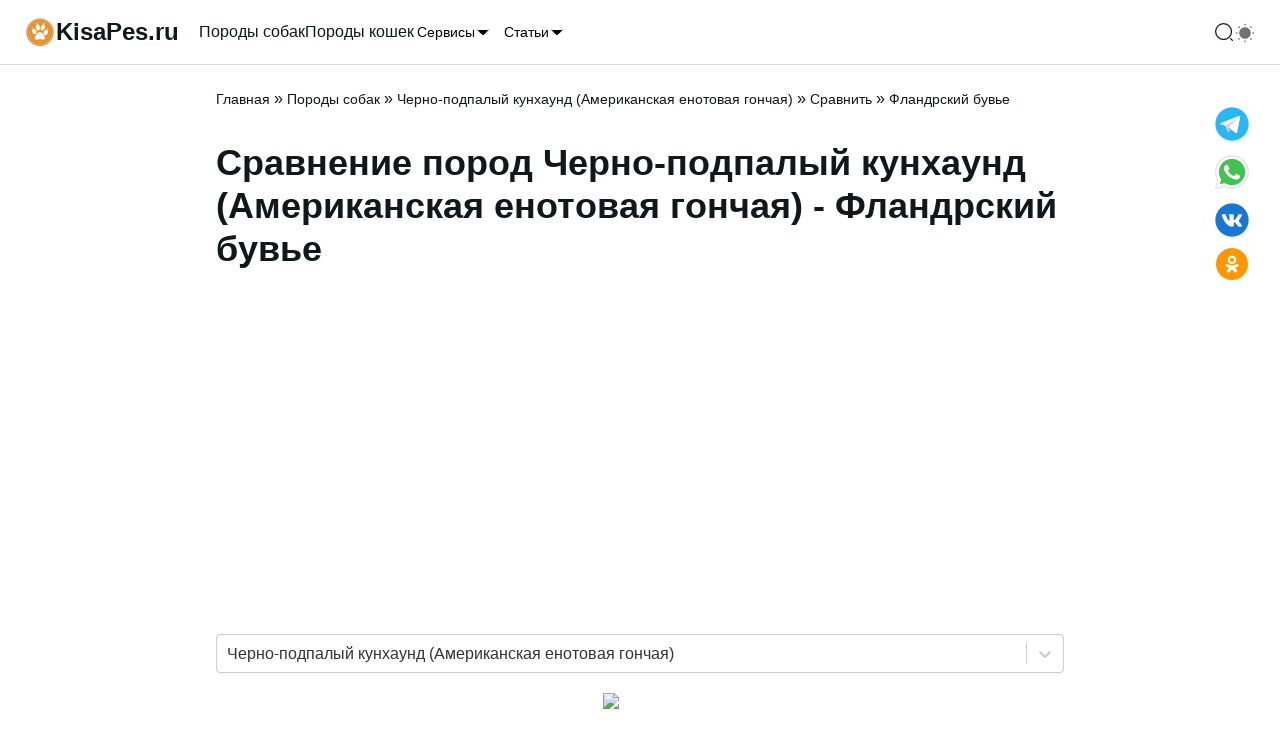

--- FILE ---
content_type: text/html; charset=utf-8
request_url: https://kisapes.ru/dogs/chernopodpaly-kunhaund-american-raccoon-hound/comparison-of-breeds/bouvier-des-ardennes-bouvier-des-flanders/
body_size: 36348
content:
<!DOCTYPE html><html lang="ru-RU" prefix="og: http://ogp.me/ns# article: http://ogp.me/ns/article# profile: http://ogp.me/ns/profile# fb: http://ogp.me/ns/fb#"><head><meta charSet="utf-8"/><meta content="viewport-fit=cover, width=device-width,  minimum-scale=1" name="viewport"/><link href="/favicon.ico" rel="icon"/><meta name="robots" content="follow, index, max-snippet:-1, max-video-preview:-1, max-image-preview:large"/><title>Сравнение пород собак - Черно-подпалый кунхаунд (Американская енотовая гончая) - Фландрский бувье</title><meta name="description" content="Сравнение пород собак Черно-подпалый кунхаунд (Американская енотовая гончая) - Фландрский бувье по характеристикам и параметрам как: рост, вес, продолжительность жизни и др."/><link rel="canonical" href="https://kisapes.ru/dogs/chernopodpaly-kunhaund-american-raccoon-hound/comparison-of-breeds/bouvier-des-ardennes-bouvier-des-flanders/"/><meta property="og:url" content="https://kisapes.ru/dogs/chernopodpaly-kunhaund-american-raccoon-hound/comparison-of-breeds/bouvier-des-ardennes-bouvier-des-flanders/"/><meta property="og:locale" content="ru_RU"/><meta property="og:type" content="article"/><meta property="og:title" content="Сравнение пород собак - Черно-подпалый кунхаунд (Американская енотовая гончая) - Фландрский бувье"/><meta property="og:description" content="Сравнение пород собак Черно-подпалый кунхаунд (Американская енотовая гончая) - Фландрский бувье по характеристикам и параметрам как: рост, вес, продолжительность жизни и др."/><meta property="og:site_name" content="Kisapes.ru"/><meta property="og:updated_time" content="2022-04-27T10:53:09"/><meta property="article:published_time" content="2011-05-18T23:56:49"/><meta property="article:modified_time" content="2022-04-27T10:53:09"/><meta name="twitter:image" content="https://kisapes.ru/wp-content/uploads/2022/04/coonhound.jpg"/><meta property="og:image" content="https://kisapes.ru/wp-content/uploads/2022/04/coonhound.jpg"/><meta property="og:image:secure_url" content="https://kisapes.ru/wp-content/uploads/2022/04/coonhound.jpg"/><meta property="og:image:width" content="565"/><meta property="og:image:height" content="585"/><meta property="og:image:alt" content="Черно-подпалый кунхаунд (Американская енотовая гончая)"/><meta property="og:image:type" content="image/jpeg"/><meta name="twitter:card" content="summary_large_image"/><meta name="twitter:title" content="Сравнение пород собак - Черно-подпалый кунхаунд (Американская енотовая гончая) - Фландрский бувье"/><meta name="twitter:description" content="Сравнение пород собак Черно-подпалый кунхаунд (Американская енотовая гончая) - Фландрский бувье по характеристикам и параметрам как: рост, вес, продолжительность жизни и др."/><meta name="twitter:site" content="@kisapes"/><meta name="twitter:creator" content="@kisapes"/><meta name="twitter:label1" content="Время чтения"/><meta name="twitter:data1" content="Меньше минуты"/><link rel="preload" as="image" imageSrcSet="/_next/image/?url=https%3A%2F%2Fkisapes.ru%2Fwp-content%2Fuploads%2F2022%2F04%2Fcoonhound-100x100.jpg&amp;w=128&amp;q=75 1x, /_next/image/?url=https%3A%2F%2Fkisapes.ru%2Fwp-content%2Fuploads%2F2022%2F04%2Fcoonhound-100x100.jpg&amp;w=256&amp;q=75 2x" fetchpriority="high"/><link rel="preload" as="image" imageSrcSet="/_next/image/?url=https%3A%2F%2Fkisapes.ru%2Fwp-content%2Fuploads%2F2021%2F07%2Fbouvier-des-ardennes-bouvier-des-flanders-100x100.jpg&amp;w=128&amp;q=75 1x, /_next/image/?url=https%3A%2F%2Fkisapes.ru%2Fwp-content%2Fuploads%2F2021%2F07%2Fbouvier-des-ardennes-bouvier-des-flanders-100x100.jpg&amp;w=256&amp;q=75 2x" fetchpriority="high"/><meta name="next-head-count" content="32"/><link rel="icon" href="https://kisapes.ru/wp-content/uploads/2020/09/logo-100x100.png" type="image/png"/><link rel="icon" href="https://kisapes.ru/wp-content/uploads/2020/09/logo.png" type="image/png"/><link rel="apple-touch-icon" href="https://kisapes.ru/wp-content/uploads/2020/09/logo.png"/><meta name="msapplication-TileImage" content="https://kisapes.ru/wp-content/uploads/2020/09/logo.png"/><meta name="yandex-verification" content="7538f2765ceb67d9"/><meta name="google-site-verification" content="fHOwOVCvWJGjSoOpGuR6l-7tWQKY8TWCMBZos2GC-fI"/><meta name="wot-verification" content="16286187139acf68457f"/><script id="script_Yandex_Metrika" defer="" data-nscript="beforeInteractive">
              (function(m,e,t,r,i,k,a){m[i]=m[i]||function(){(m[i].a=m[i].a||[]).push(arguments)};
              m[i].l=1*new Date();k=e.createElement(t),a=e.getElementsByTagName(t)[0],k.async=1,k.src=r,a.parentNode.insertBefore(k,a)})
              (window, document, "script", "https://mc.yandex.ru/metrika/tag.js", "ym");
            
              ym(54856294, "init", {
                    clickmap:true,
                    trackLinks:true,
                    accurateTrackBounce:true
              });
              </script><script id="script_yaContextCb" defer="" data-nscript="beforeInteractive">window.yaContextCb=window.yaContextCb||[]</script><script id="script_yafullscreen" defer="" data-nscript="beforeInteractive">window.yaContextCb.push(()=>{
                      Ya.Context.AdvManager.render({
                        type: 'fullscreen',    
                        platform: 'touch',
                        blockId: 'R-A-429396-70'
                      })
                    })</script><script id="YandexFloorAd" defer="" data-nscript="beforeInteractive">
               setTimeout(loadAfterTime, 10*1000);
               function loadAfterTime() {
                  window.yaContextCb.push(()=>{
                    Ya.Context.AdvManager.render({
                      "blockId": "R-A-429396-71",
                      "type": "floorAd"
                    })
                  })
               }
              </script><link rel="preload" href="/_next/static/css/ff5510b2f0e1ca7d.css" as="style"/><link rel="stylesheet" href="/_next/static/css/ff5510b2f0e1ca7d.css" data-n-g=""/><noscript data-n-css=""></noscript><script defer="" nomodule="" src="/_next/static/chunks/polyfills-78c92fac7aa8fdd8.js"></script><script id="script_ads_context" src="https://yandex.ru/ads/system/context.js" defer="" data-nscript="beforeInteractive"></script><script src="/_next/static/chunks/webpack-c98d7ec135769fe1.js" defer=""></script><script src="/_next/static/chunks/framework-5e8ac8dd643904dd.js" defer=""></script><script src="/_next/static/chunks/main-864fa93dabe7e3c6.js" defer=""></script><script src="/_next/static/chunks/pages/_app-85e6f17869cc52e3.js" defer=""></script><script src="/_next/static/chunks/619-9a321d301fae6ff2.js" defer=""></script><script src="/_next/static/chunks/368-6a25b52705071999.js" defer=""></script><script src="/_next/static/chunks/25-1bbac27423191e3c.js" defer=""></script><script src="/_next/static/chunks/pages/dogs/%5Bslug%5D/comparison-of-breeds/%5Bslug2%5D-9f4c51584d088204.js" defer=""></script><script src="/_next/static/aiFC9-Elv4nhoupcGQ_dz/_buildManifest.js" defer=""></script><script src="/_next/static/aiFC9-Elv4nhoupcGQ_dz/_ssgManifest.js" defer=""></script></head><body class="min-h-screen bg-background antialiased"><div id="__next"><div data-overlay-container="true"><script>!function(){try{var d=document.documentElement,n='data-theme',s='setAttribute';var e=localStorage.getItem('theme');if('system'===e||(!e&&true)){var t='(prefers-color-scheme: dark)',m=window.matchMedia(t);if(m.media!==t||m.matches){d.style.colorScheme = 'dark';d[s](n,'dark')}else{d.style.colorScheme = 'light';d[s](n,'light')}}else if(e){d[s](n,e|| '')}if(e==='light'||e==='dark')d.style.colorScheme=e}catch(e){}}()</script><div class="relative flex flex-col "><nav class="flex z-40 w-full h-auto items-center justify-center data-[menu-open=true]:border-none sticky top-0 inset-x-0 border-b border-divider backdrop-blur-lg data-[menu-open=true]:backdrop-blur-xl backdrop-saturate-150 bg-background/70" style="--navbar-height:4rem"><header class="z-40 flex px-6 gap-4 w-full flex-row relative flex-nowrap items-center justify-between h-[var(--navbar-height)] max-w-[1280px]"><ul class="flex gap-4 h-full flex-row flex-nowrap items-center data-[justify=start]:justify-start data-[justify=start]:flex-grow data-[justify=start]:basis-0 data-[justify=center]:justify-center data-[justify=end]:justify-end data-[justify=end]:flex-grow data-[justify=end]:basis-0 flex-grow-0 md:hidden mr-10" data-justify="center"><li class="text-medium whitespace-nowrap box-border list-none data-[active=true]:font-semibold w-full h-full"><button class="group flex items-center justify-center w-6 h-full rounded-small tap-highlight-transparent outline-none data-[focus-visible=true]:z-10 data-[focus-visible=true]:outline-2 data-[focus-visible=true]:outline-focus data-[focus-visible=true]:outline-offset-2" type="button" aria-label="Открыть меню" aria-pressed="false"><span class="sr-only">open navigation menu</span><span class="w-full h-full pointer-events-none flex flex-col items-center justify-center text-inherit group-data-[pressed=true]:opacity-70 transition-opacity before:content-[&#x27;&#x27;] before:block before:h-px before:w-6 before:bg-current before:transition-transform before:duration-150 before:-translate-y-1 before:rotate-0 group-data-[open=true]:before:translate-y-px group-data-[open=true]:before:rotate-45 after:content-[&#x27;&#x27;] after:block after:h-px after:w-6 after:bg-current after:transition-transform after:duration-150 after:translate-y-1 after:rotate-0 group-data-[open=true]:after:translate-y-0 group-data-[open=true]:after:-rotate-45"></span></button></li></ul><div class="flex basis-0 flex-row flex-grow flex-nowrap justify-start bg-transparent items-center no-underline text-medium whitespace-nowrap box-border gap-3 max-w-fit"><a class="flex  items-center gap-1" aria-label="На главную" href="/"><svg class="" fill="none" height="32" viewBox="0 0 32 32" width="32" xmlns="http://www.w3.org/2000/svg"><rect fill="var(--secondary)" height="100%" rx="16" width="100%"></rect><image x="0px" y="0px" width="32px" height="32px" href="[data-uri] WXMAAC4jAAAuIwF4pT92AAAIZElEQVRYR5VXa1CU5xV+AYOTP51O//RPm6TtRImaCrKAjokaNTGj EaN2dExsME3itRYvMCi7fN8udxAVWEC5xEqMIFBrLta2pjNtMm2S2kzTTGptmraTKOwuLPebspfv 9Dzn210WRWb6zZzZ9/o85/ae911lt9vVTKLrurKzyC/38x36rAKHNhuSbzcl0ue56fbMJDMT2wFi 9h12PU7TdHXUZlc5VofKseWrXM0UtDGGOazBWhPDHsK4vyL3JY8ijrXl6UziUAUFDtV40rbw3Yac l98/c6j4k/MH6yFoYwxzWIO12IO9YUXup8Q0g3pEc3Zj3BG26liJ/q2rTVlZX7Xv/HSgfZsx1JJO g288SwNnV4ugjTHMYQ3WYg/2AmMK5swKTC7MYwusmkO9XZ+T4bn4ys3h1g3U07CMXLWp1FWd7O+q TvK7qheJdIXEVZNK3sblNNyygbAHe4EBrPspEWlMup2JsSHfof5y7kD9aMcW6m5YDlKfuyY54Kp8 3HA7kwxPbSpLSpSkGu7qJMNV9cNAl9Pi62ZlsRcYwLJGKREdjgi5DPBvnsZxczhir1/Y/4vhluep syZtwuVcFGACYnDDe2G70X12Hbmdi8hdk0JMTm5ITTJ1v/6M0X3mWSjC88kB7AUGsIAp2CGuMOcU Dzg4XrmaXf25eX/DcCuTOy0TDGyAyM0Wuk4kUP+VbOp9ay91lT1MnrrFTGzh3yXUWfIdmeu/fJBc xxMMT10alDKAMcRYwAQ2OKZ4QA+dV2TsEatdtVcf3A7XQXu2wjCts/Ave+DkfOp7N5Pu3LxGA79z SN/NROHx0c/aCN5hT8ErBpQDBrCACWxwgCvMG7JeU5rOx0w/8s1brS+5expXBOH2CDk8wG711C+j wO1BCn8g7Sp7iAauapGx8f/8QRRCyEzFUwhYwAQ2OMAFzogHoFF2rq4untx9eASul4QTYrHcU8tW Vi4gjj8ZhkFB/x3+DdLtrz4kV3Ui+Ue90jeCfvIPe8hz+gkzRyRPLJKkwAQ2c2SBK+wFpWua0u1c xXKPxN04+9LnfU2m9QzMCbWGhq+9Tl0Vcwjx97ZsoWDAz0RBUcTX+2/q43xA28A4K+Hr+y+HZbGZ oOwx8R4rwcc1AGxwgAuc8AJros2ycjkts+1b2Nu6JYhkM62H+9KotyOD+i7toZ43N7Fr5wmBWMuE vt4vqf/XOdIPToxJCEavv0Vd5d9jLyylkU/PR7wQyiMDHOACp13XYhUukeyjuqq3Z7yKYoOC4qnB uU4Tq4f+WCnAhn+C+n91mHov7SYjFO/Rz9rJ07iSFTD7gfFB6XsanmLP7KOecxs5dxJNbzAmsMEB LnDmO7R4VVzomH0gO1e1FG4rHTm/zuisSgzF3yLxjViM2AcmhKD3l7to+KMacTGUHLiaR2PXL8kJ 8HbsYEUGRKHha03iNXcoIYENDnCBs6jAPluVlRTF7/3ZIdWib2gcO7+WOquS/EgayV5OvDudn5gu lsQzaPCDCuoq/S51spjWJUtN6Do+h2O/hMn7TY/xHv+IlxBGPookicjY4ADX3szDqrS4IF6VlxbH 79l/SJ3Le65prGUt3YooYIZg4D1dAKEAvqEPaznG3+fQnCSf9wuRwd8XS9wHfptrrmVPGcGA5Ego B0QBYIMDXOAsKymEAkXxu356UDkPrSkfv7AebvKHQyDFp/JxGvlbq1gfGOuTuI7duEx3f0N/crIC VlMB3+2Qsk72zFw5xqEQ+MEBrt2sAHtgtuRAZtZRZXt19a7Rto1wk88TrmLmETJrQOs2Tq4Voky0 lUEWnAgh/Pg0+Qa+lvb4l++RiWGJeADY4AAXOAvz7fF8FPJm2fhIZGxeafG8uRk1PBg+Nh7xAmfw qSXi4r539gu4EfBJjMNfUOoCYt5D3rbtXLBeJPNCWkST1dQi2OAAFzh1LS9OWa1WVVxcotLT18e/ f2ztjeHmp/m4JAXMK3bSAgBNcOGRhITVKD5REmSlxAsf1UmC4oIS5UPWAxPY4AAXOG02m+LHQp4q LiqM3fHaXnX0xVSb79JWulkZCYMh1zAfpd6Ol0MFyCdkKLvhT0LBdQJzE95/seWT4QuXYmACGxzg AqfGVdi8jLhRUFiknnoy7dufn37e2//zVUFoLO7DNVw5n7ztGXT3J8pMjE4Zu/31x5K47qjLCFjA BDY4wAXOyGUETUqKi2IyXtmlMtYk7Ale3kE3q1PM61jeAuwNPvP9nOXj/7xCY3+/yMXHRj3N6dTd tFqyf+wf79DIX9/Ao4TcVQtJLrLQdQwsYAIbHOACZ+Q6hiAU5WWlsUueXKGO70xtocs/llBMPkhS DIQCtcF1Yq78uquZyJnE7cfMcT5y6EfeArwXGMACJrDBAa57nmSmcCgKClXCvPkPNmcv/40oUWWZ YBcGJaHq0oyQkIhc1SkU6dctlgsn5PYg9gIDWMAENjjCfFOeZBBNxwXhkMfJDx6d82DFa5ZWuvIT 6juzir2R6BNFzLje9SCV0i1JK8S8FnuwFxjAAqaJPcOrWJRAQhbky+v1sQWJauuyRzJvNP6oO/j2 CzTUvJpcHNtblYl+SGdIwn3MYQ3WYg/2AgNYwNRCiXfPq3g6JRx2e0xZaUnMuvRNat6jDz1yYOOC wg8qnvuiv20b4Tj5L24mX8cGEWnzGOawBmuxB3uBAazpyO9RIHpB+HQgaaw2Ta1as14lJMz9xtKF D6/MeGZuVt4LSacqdqa1QdDGGOawBmuxB3vD2T4d+bQKhBdO8YbDEXOsvCwWSbRnX6Zav2mrWrri aZWc9oQI2hjDHNZgLfZEW/1//Dec3hsom3x8YvgMx1VXnnjgVK3zgfpTNbMgaGMMc1iDtTNZHS3/ A+DjRuTxQzVGAAAAAElFTkSuQmCC"></image></svg><p class="font-bold text-inherit text-2xl hidden min-[380px]:flex">KisaPes.ru</p></a></div><ul class="h-full flex-row flex-nowrap items-center data-[justify=start]:justify-start data-[justify=start]:flex-grow data-[justify=start]:basis-0 data-[justify=center]:justify-center data-[justify=end]:justify-end data-[justify=end]:flex-grow data-[justify=end]:basis-0 ml-5 gap-5 hidden md:flex flex-grow-0" data-justify="start"><li class="text-medium whitespace-nowrap box-border list-none data-[active=true]:font-semibold"><a class="relative inline-flex items-center tap-highlight-transparent outline-none data-[focus-visible=true]:z-10 data-[focus-visible=true]:outline-2 data-[focus-visible=true]:outline-focus data-[focus-visible=true]:outline-offset-2 text-medium text-foreground no-underline hover:opacity-80 active:opacity-disabled transition-opacity" tabindex="0" role="link" href="/dogs/">Породы собак</a></li><li class="text-medium whitespace-nowrap box-border list-none data-[active=true]:font-semibold"><a class="relative inline-flex items-center tap-highlight-transparent outline-none data-[focus-visible=true]:z-10 data-[focus-visible=true]:outline-2 data-[focus-visible=true]:outline-focus data-[focus-visible=true]:outline-offset-2 text-medium text-foreground no-underline hover:opacity-80 active:opacity-disabled transition-opacity" tabindex="0" role="link" href="/cats/">Породы кошек</a></li><li class="text-medium whitespace-nowrap box-border list-none data-[active=true]:font-semibold"><button class="group relative inline-flex items-center justify-center box-border appearance-none select-none whitespace-nowrap font-normal overflow-hidden tap-highlight-transparent outline-none data-[focus-visible=true]:z-10 data-[focus-visible=true]:outline-2 data-[focus-visible=true]:outline-focus data-[focus-visible=true]:outline-offset-2 min-w-unit-20 h-unit-10 text-small gap-unit-2 rounded-small [&amp;&gt;svg]:max-w-[theme(spacing.unit-8)] data-[pressed=true]:scale-[0.97] transition-transform-colors motion-reduce:transition-none text-default-foreground z-10 aria-expanded:scale-[0.97] aria-expanded:opacity-70 subpixel-antialiased p-0 bg-transparent data-[hover=true]:bg-transparent" type="button" id="react-aria-:Rdll6:" aria-haspopup="true" aria-expanded="false">Сервисы<svg height="16" viewBox="0 0 24 24" width="16" xmlns="http://www.w3.org/2000/svg" size="16" aria-hidden="true" focusable="false" tabindex="-1"><path d="m19.92 8.95-6.52 6.52c-.77.77-2.03.77-2.8 0L4.08 8.95" stroke="currentColor" stroke-linecap="round" stroke-linejoin="round" stroke-miterlimit="10" stroke-width="1.5"></path></svg></button></li><li class="text-medium whitespace-nowrap box-border list-none data-[active=true]:font-semibold"><button class="group relative inline-flex items-center justify-center box-border appearance-none select-none whitespace-nowrap font-normal overflow-hidden tap-highlight-transparent outline-none data-[focus-visible=true]:z-10 data-[focus-visible=true]:outline-2 data-[focus-visible=true]:outline-focus data-[focus-visible=true]:outline-offset-2 min-w-unit-20 h-unit-10 text-small gap-unit-2 rounded-small [&amp;&gt;svg]:max-w-[theme(spacing.unit-8)] data-[pressed=true]:scale-[0.97] transition-transform-colors motion-reduce:transition-none text-default-foreground z-10 aria-expanded:scale-[0.97] aria-expanded:opacity-70 subpixel-antialiased p-0 bg-transparent data-[hover=true]:bg-transparent" type="button" id="react-aria-:Rhll6:" aria-haspopup="true" aria-expanded="false">Статьи<svg height="16" viewBox="0 0 24 24" width="16" xmlns="http://www.w3.org/2000/svg" size="16" aria-hidden="true" focusable="false" tabindex="-1"><path d="m19.92 8.95-6.52 6.52c-.77.77-2.03.77-2.8 0L4.08 8.95" stroke="currentColor" stroke-linecap="round" stroke-linejoin="round" stroke-miterlimit="10" stroke-width="1.5"></path></svg></button></li></ul><ul class="flex gap-4 h-full flex-row flex-nowrap items-center data-[justify=start]:justify-start data-[justify=start]:flex-grow data-[justify=start]:basis-0 data-[justify=center]:justify-center data-[justify=end]:justify-end data-[justify=end]:flex-grow data-[justify=end]:basis-0 flex-grow-0 pl-4" data-justify="center"><li class="text-medium whitespace-nowrap box-border list-none data-[active=true]:font-semibold flex gap-2"><svg class="transition-opacity hover:opacity-80 cursor-pointer" aria-hidden="true" fill="none" focusable="false" height="20" role="presentation" viewBox="0 0 24 24" width="20"><path d="M11.5 21C16.7467 21 21 16.7467 21 11.5C21 6.25329 16.7467 2 11.5 2C6.25329 2 2 6.25329 2 11.5C2 16.7467 6.25329 21 11.5 21Z" stroke="currentColor" stroke-linecap="round" stroke-linejoin="round" stroke-width="1.5"></path><path d="M22 22L20 20" stroke="currentColor" stroke-linecap="round" stroke-linejoin="round" stroke-width="1.5"></path></svg></li><li class="text-medium whitespace-nowrap box-border list-none data-[active=true]:font-semibold flex gap-2"><div class="w-6 h-6"></div></li></ul></header></nav><div id="MainContent" class="flex-grow"><span aria-hidden="true" class="w-px h-px block" style="margin-left:0.25rem;margin-top:1.25rem"></span><main class="contener mx-auto max-w-4xl px-6 py-6"><section><script type="application/ld+json">{"@context":"https://schema.org","@graph":[{"@type":["Person","Organization"],"@id":"https://kisapes.ru/#person","name":"kisapes.ru","sameAs":["https://twitter.com/kisapes"],"logo":{"@type":"ImageObject","@id":"https://kisapes.ru/#logo","url":"https://kisapes.ru/wp-content/uploads/2020/09/icon_32.png","contentUrl":"https://kisapes.ru/wp-content/uploads/2020/09/icon_32.png","caption":"kisapes.ru","inLanguage":"ru-RU","width":"32","height":"32"},"image":{"@type":"ImageObject","@id":"https://kisapes.ru/#logo","url":"https://kisapes.ru/wp-content/uploads/2020/09/icon_32.png","contentUrl":"https://kisapes.ru/wp-content/uploads/2020/09/icon_32.png","caption":"kisapes.ru","inLanguage":"ru-RU","width":"32","height":"32"}},{"@type":"WebSite","@id":"https://kisapes.ru/#website","url":"https://kisapes.ru","name":"kisapes.ru","publisher":{"@id":"https://kisapes.ru/#person"},"inLanguage":"ru-RU"},{"@type":"ImageObject","@id":"https://kisapes.ru/wp-content/uploads/2020/09/home.jpg","url":"https://kisapes.ru/wp-content/uploads/2020/09/home.jpg","width":"660","height":"440","caption":"Собака и кошка","inLanguage":"ru-RU"},{"@type":"BreadcrumbList","@id":"https://kisapes.ru/dogs/chernopodpaly-kunhaund-american-raccoon-hound/comparison-of-breeds/bouvier-des-ardennes-bouvier-des-flanders/#breadcrumb","itemListElement":[{"@type":"ListItem","position":"1","item":{"@id":"https://kisapes.ru","name":"Главная"}},{"@type":"ListItem","position":"2","item":{"@id":"https://kisapes.ru/dogs/","name":"Породы собак"}},{"@type":"ListItem","position":"3","item":{"@id":"https://kisapes.ru/dogs/chernopodpaly-kunhaund-american-raccoon-hound/","name":"Черно-подпалый кунхаунд (Американская енотовая гончая)"}},{"@type":"ListItem","position":"4","item":{"@id":"https://kisapes.ru/dogs/chernopodpaly-kunhaund-american-raccoon-hound/comparison-of-breeds/","name":"Сравнить"}},{"@type":"ListItem","position":"5","item":{"@id":"https://kisapes.ru/dogs/chernopodpaly-kunhaund-american-raccoon-hound/comparison-of-breeds/bouvier-des-ardennes-bouvier-des-flanders/","name":"Фландрский бувье"}}]},{"@type":"WebPage","@id":"https://kisapes.ru/dogs/chernopodpaly-kunhaund-american-raccoon-hound/comparison-of-breeds/bouvier-des-ardennes-bouvier-des-flanders/#webpage","url":"https://kisapes.ru/dogs/chernopodpaly-kunhaund-american-raccoon-hound/comparison-of-breeds/bouvier-des-ardennes-bouvier-des-flanders/","name":"Сравнение пород собак - Черно-подпалый кунхаунд (Американская енотовая гончая) - Фландрский бувье","datePublished":"2011-05-18T23:56:49","dateModified":"2022-04-27T10:53:09","isPartOf":{"@id":"https://kisapes.ru/#website"},"primaryImageOfPage":{"@id":"https://kisapes.ru/wp-content/uploads/2020/09/home.jpg"},"inLanguage":"ru-RU","breadcrumb":{"@id":"https://kisapes.ru/dogs/chernopodpaly-kunhaund-american-raccoon-hound/comparison-of-breeds/bouvier-des-ardennes-bouvier-des-flanders/#breadcrumb"}},{"@type":"Article","headline":"Сравнение пород собак - Черно-подпалый кунхаунд (Американская енотовая гончая) - Фландрский бувье","datePublished":"2011-05-18T23:56:49","dateModified":"2022-04-27T10:53:09","author":{"@type":"Person","name":"admin_kisapes"},"description":"Сравнение пород собак Черно-подпалый кунхаунд (Американская енотовая гончая) - Фландрский бувье по характеристикам и параметрам как: рост, вес, продолжительность жизни и др.","name":"Сравнение пород собак - Черно-подпалый кунхаунд (Американская енотовая гончая) - Фландрский бувье","@id":"https://kisapes.ru/dogs/chernopodpaly-kunhaund-american-raccoon-hound/comparison-of-breeds/bouvier-des-ardennes-bouvier-des-flanders/#schema-compare-424-58","isPartOf":{"@id":"https://kisapes.ru/dogs/chernopodpaly-kunhaund-american-raccoon-hound/comparison-of-breeds/bouvier-des-ardennes-bouvier-des-flanders/#webpage"},"publisher":{"@id":"https://kisapes.ru/#person"},"image":{"@id":"https://kisapes.ru/wp-content/uploads/2022/04/coonhound.jpg"},"inLanguage":"ru-RU","mainEntityOfPage":{"@id":"https://kisapes.ru/dogs/chernopodpaly-kunhaund-american-raccoon-hound/comparison-of-breeds/bouvier-des-ardennes-bouvier-des-flanders/#webpage"}}]}</script></section><div class="mx-auto"><nav aria-label="breadcrumbs"><a class="relative inline-flex items-center tap-highlight-transparent outline-none data-[focus-visible=true]:z-10 data-[focus-visible=true]:outline-2 data-[focus-visible=true]:outline-focus data-[focus-visible=true]:outline-offset-2 no-underline hover:opacity-80 active:opacity-disabled transition-opacity text-sm text-current" tabindex="0" role="link" href="/">Главная</a><span> » </span><a class="relative inline-flex items-center tap-highlight-transparent outline-none data-[focus-visible=true]:z-10 data-[focus-visible=true]:outline-2 data-[focus-visible=true]:outline-focus data-[focus-visible=true]:outline-offset-2 no-underline hover:opacity-80 active:opacity-disabled transition-opacity text-sm text-current" tabindex="0" role="link" href="/dogs/">Породы собак</a><span> » </span><a class="relative inline-flex items-center tap-highlight-transparent outline-none data-[focus-visible=true]:z-10 data-[focus-visible=true]:outline-2 data-[focus-visible=true]:outline-focus data-[focus-visible=true]:outline-offset-2 no-underline hover:opacity-80 active:opacity-disabled transition-opacity text-sm text-current" tabindex="0" role="link" href="/dogs/chernopodpaly-kunhaund-american-raccoon-hound/">Черно-подпалый кунхаунд (Американская енотовая гончая)</a><span> » </span><a class="relative inline-flex items-center tap-highlight-transparent outline-none data-[focus-visible=true]:z-10 data-[focus-visible=true]:outline-2 data-[focus-visible=true]:outline-focus data-[focus-visible=true]:outline-offset-2 no-underline hover:opacity-80 active:opacity-disabled transition-opacity text-sm text-current" tabindex="0" role="link" href="/dogs/chernopodpaly-kunhaund-american-raccoon-hound/comparison-of-breeds/">Сравнить</a><span> » </span><span class="text-sm text-current">Фландрский бувье</span></nav><h1>Сравнение пород Черно-подпалый кунхаунд (Американская енотовая гончая) - Фландрский бувье</h1><div id="yandex_rtb_R-A-429396-41_R-A-429396-42" class="mx-auto my-8 overflow-hidden w-full min-h-[300px] "></div><style data-emotion="css b62m3t-container">.css-b62m3t-container{position:relative;box-sizing:border-box;}</style><div class="mb-5 css-b62m3t-container"><style data-emotion="css 7pg0cj-a11yText">.css-7pg0cj-a11yText{z-index:9999;border:0;clip:rect(1px, 1px, 1px, 1px);height:1px;width:1px;position:absolute;overflow:hidden;padding:0;white-space:nowrap;}</style><span id="react-select-:R2776:-live-region" class="css-7pg0cj-a11yText"></span><span aria-live="polite" aria-atomic="false" aria-relevant="additions text" class="css-7pg0cj-a11yText"></span><style data-emotion="css v68sna-control">.css-v68sna-control{-webkit-align-items:center;-webkit-box-align:center;-ms-flex-align:center;align-items:center;cursor:default;display:-webkit-box;display:-webkit-flex;display:-ms-flexbox;display:flex;-webkit-box-flex-wrap:wrap;-webkit-flex-wrap:wrap;-ms-flex-wrap:wrap;flex-wrap:wrap;-webkit-box-pack:justify;-webkit-justify-content:space-between;justify-content:space-between;min-height:38px;outline:0!important;position:relative;-webkit-transition:all 100ms;transition:all 100ms;background-color:white;border-color:hsl(0, 0%, 80%);border-radius:4px;border-style:solid;border-width:1px;box-sizing:border-box;}.css-v68sna-control:hover{border-color:hsl(0, 0%, 70%);}</style><div class=" css-v68sna-control"><style data-emotion="css hlgwow">.css-hlgwow{-webkit-align-items:center;-webkit-box-align:center;-ms-flex-align:center;align-items:center;display:grid;-webkit-flex:1;-ms-flex:1;flex:1;-webkit-box-flex-wrap:wrap;-webkit-flex-wrap:wrap;-ms-flex-wrap:wrap;flex-wrap:wrap;-webkit-overflow-scrolling:touch;position:relative;overflow:hidden;padding:2px 8px;box-sizing:border-box;}</style><div class=" css-hlgwow"><style data-emotion="css 1dimb5e-singleValue">.css-1dimb5e-singleValue{grid-area:1/1/2/3;max-width:100%;overflow:hidden;text-overflow:ellipsis;white-space:nowrap;color:hsl(0, 0%, 20%);margin-left:2px;margin-right:2px;box-sizing:border-box;}</style><div class=" css-1dimb5e-singleValue">Черно-подпалый кунхаунд (Американская енотовая гончая)</div><style data-emotion="css 19bb58m">.css-19bb58m{visibility:visible;-webkit-flex:1 1 auto;-ms-flex:1 1 auto;flex:1 1 auto;display:inline-grid;grid-area:1/1/2/3;grid-template-columns:0 min-content;margin:2px;padding-bottom:2px;padding-top:2px;color:hsl(0, 0%, 20%);box-sizing:border-box;}.css-19bb58m:after{content:attr(data-value) " ";visibility:hidden;white-space:pre;grid-area:1/2;font:inherit;min-width:2px;border:0;margin:0;outline:0;padding:0;}</style><div class=" css-19bb58m" data-value=""><input class="" style="label:input;color:inherit;background:0;opacity:1;width:100%;grid-area:1 / 2;font:inherit;min-width:2px;border:0;margin:0;outline:0;padding:0" autoCapitalize="none" autoComplete="off" autoCorrect="off" id="react-select-:R2776:-input" spellcheck="false" tabindex="0" type="text" aria-autocomplete="list" aria-expanded="false" aria-haspopup="true" aria-label="Выбор породы собаки для сравнения" role="combobox" value=""/></div></div><style data-emotion="css 1wy0on6">.css-1wy0on6{-webkit-align-items:center;-webkit-box-align:center;-ms-flex-align:center;align-items:center;-webkit-align-self:stretch;-ms-flex-item-align:stretch;align-self:stretch;display:-webkit-box;display:-webkit-flex;display:-ms-flexbox;display:flex;-webkit-flex-shrink:0;-ms-flex-negative:0;flex-shrink:0;box-sizing:border-box;}</style><div class=" css-1wy0on6"><style data-emotion="css 1u9des2-indicatorSeparator">.css-1u9des2-indicatorSeparator{-webkit-align-self:stretch;-ms-flex-item-align:stretch;align-self:stretch;width:1px;background-color:hsl(0, 0%, 80%);margin-bottom:8px;margin-top:8px;box-sizing:border-box;}</style><span class=" css-1u9des2-indicatorSeparator"></span><style data-emotion="css 1xc3v61-indicatorContainer">.css-1xc3v61-indicatorContainer{display:-webkit-box;display:-webkit-flex;display:-ms-flexbox;display:flex;-webkit-transition:color 150ms;transition:color 150ms;color:hsl(0, 0%, 80%);padding:8px;box-sizing:border-box;}.css-1xc3v61-indicatorContainer:hover{color:hsl(0, 0%, 60%);}</style><div class=" css-1xc3v61-indicatorContainer" aria-hidden="true"><style data-emotion="css 8mmkcg">.css-8mmkcg{display:inline-block;fill:currentColor;line-height:1;stroke:currentColor;stroke-width:0;}</style><svg height="20" width="20" viewBox="0 0 20 20" aria-hidden="true" focusable="false" class="css-8mmkcg"><path d="M4.516 7.548c0.436-0.446 1.043-0.481 1.576 0l3.908 3.747 3.908-3.747c0.533-0.481 1.141-0.446 1.574 0 0.436 0.445 0.408 1.197 0 1.615-0.406 0.418-4.695 4.502-4.695 4.502-0.217 0.223-0.502 0.335-0.787 0.335s-0.57-0.112-0.789-0.335c0 0-4.287-4.084-4.695-4.502s-0.436-1.17 0-1.615z"></path></svg></div></div></div></div><div class="m-5 align-middle"><img alt="VS" loading="lazy" width="75" height="56" decoding="async" data-nimg="1" class="m-auto" style="color:transparent" srcSet="/_next/image/?url=%2Fimg%2Fvs.png&amp;w=96&amp;q=75 1x, /_next/image/?url=%2Fimg%2Fvs.png&amp;w=256&amp;q=75 2x" src="/_next/image/?url=%2Fimg%2Fvs.png&amp;w=256&amp;q=75"/></div><style data-emotion="css b62m3t-container">.css-b62m3t-container{position:relative;box-sizing:border-box;}</style><div class="mb-5 css-b62m3t-container"><style data-emotion="css 7pg0cj-a11yText">.css-7pg0cj-a11yText{z-index:9999;border:0;clip:rect(1px, 1px, 1px, 1px);height:1px;width:1px;position:absolute;overflow:hidden;padding:0;white-space:nowrap;}</style><span id="react-select-:R3776:-live-region" class="css-7pg0cj-a11yText"></span><span aria-live="polite" aria-atomic="false" aria-relevant="additions text" class="css-7pg0cj-a11yText"></span><style data-emotion="css v68sna-control">.css-v68sna-control{-webkit-align-items:center;-webkit-box-align:center;-ms-flex-align:center;align-items:center;cursor:default;display:-webkit-box;display:-webkit-flex;display:-ms-flexbox;display:flex;-webkit-box-flex-wrap:wrap;-webkit-flex-wrap:wrap;-ms-flex-wrap:wrap;flex-wrap:wrap;-webkit-box-pack:justify;-webkit-justify-content:space-between;justify-content:space-between;min-height:38px;outline:0!important;position:relative;-webkit-transition:all 100ms;transition:all 100ms;background-color:white;border-color:hsl(0, 0%, 80%);border-radius:4px;border-style:solid;border-width:1px;box-sizing:border-box;}.css-v68sna-control:hover{border-color:hsl(0, 0%, 70%);}</style><div class=" css-v68sna-control"><style data-emotion="css hlgwow">.css-hlgwow{-webkit-align-items:center;-webkit-box-align:center;-ms-flex-align:center;align-items:center;display:grid;-webkit-flex:1;-ms-flex:1;flex:1;-webkit-box-flex-wrap:wrap;-webkit-flex-wrap:wrap;-ms-flex-wrap:wrap;flex-wrap:wrap;-webkit-overflow-scrolling:touch;position:relative;overflow:hidden;padding:2px 8px;box-sizing:border-box;}</style><div class=" css-hlgwow"><style data-emotion="css 1dimb5e-singleValue">.css-1dimb5e-singleValue{grid-area:1/1/2/3;max-width:100%;overflow:hidden;text-overflow:ellipsis;white-space:nowrap;color:hsl(0, 0%, 20%);margin-left:2px;margin-right:2px;box-sizing:border-box;}</style><div class=" css-1dimb5e-singleValue">Фландрский бувье</div><style data-emotion="css 19bb58m">.css-19bb58m{visibility:visible;-webkit-flex:1 1 auto;-ms-flex:1 1 auto;flex:1 1 auto;display:inline-grid;grid-area:1/1/2/3;grid-template-columns:0 min-content;margin:2px;padding-bottom:2px;padding-top:2px;color:hsl(0, 0%, 20%);box-sizing:border-box;}.css-19bb58m:after{content:attr(data-value) " ";visibility:hidden;white-space:pre;grid-area:1/2;font:inherit;min-width:2px;border:0;margin:0;outline:0;padding:0;}</style><div class=" css-19bb58m" data-value=""><input class="" style="label:input;color:inherit;background:0;opacity:1;width:100%;grid-area:1 / 2;font:inherit;min-width:2px;border:0;margin:0;outline:0;padding:0" autoCapitalize="none" autoComplete="off" autoCorrect="off" id="react-select-:R3776:-input" spellcheck="false" tabindex="0" type="text" aria-autocomplete="list" aria-expanded="false" aria-haspopup="true" aria-label="Выбор породы собаки для сравнения" role="combobox" value=""/></div></div><style data-emotion="css 1wy0on6">.css-1wy0on6{-webkit-align-items:center;-webkit-box-align:center;-ms-flex-align:center;align-items:center;-webkit-align-self:stretch;-ms-flex-item-align:stretch;align-self:stretch;display:-webkit-box;display:-webkit-flex;display:-ms-flexbox;display:flex;-webkit-flex-shrink:0;-ms-flex-negative:0;flex-shrink:0;box-sizing:border-box;}</style><div class=" css-1wy0on6"><style data-emotion="css 1u9des2-indicatorSeparator">.css-1u9des2-indicatorSeparator{-webkit-align-self:stretch;-ms-flex-item-align:stretch;align-self:stretch;width:1px;background-color:hsl(0, 0%, 80%);margin-bottom:8px;margin-top:8px;box-sizing:border-box;}</style><span class=" css-1u9des2-indicatorSeparator"></span><style data-emotion="css 1xc3v61-indicatorContainer">.css-1xc3v61-indicatorContainer{display:-webkit-box;display:-webkit-flex;display:-ms-flexbox;display:flex;-webkit-transition:color 150ms;transition:color 150ms;color:hsl(0, 0%, 80%);padding:8px;box-sizing:border-box;}.css-1xc3v61-indicatorContainer:hover{color:hsl(0, 0%, 60%);}</style><div class=" css-1xc3v61-indicatorContainer" aria-hidden="true"><style data-emotion="css 8mmkcg">.css-8mmkcg{display:inline-block;fill:currentColor;line-height:1;stroke:currentColor;stroke-width:0;}</style><svg height="20" width="20" viewBox="0 0 20 20" aria-hidden="true" focusable="false" class="css-8mmkcg"><path d="M4.516 7.548c0.436-0.446 1.043-0.481 1.576 0l3.908 3.747 3.908-3.747c0.533-0.481 1.141-0.446 1.574 0 0.436 0.445 0.408 1.197 0 1.615-0.406 0.418-4.695 4.502-4.695 4.502-0.217 0.223-0.502 0.335-0.787 0.335s-0.57-0.112-0.789-0.335c0 0-4.287-4.084-4.695-4.502s-0.436-1.17 0-1.615z"></path></svg></div></div></div></div><table class="min-w-full p-0 m-0 border text-small"><thead><tr><th class="p-0 m-0 w-1/2"></th><th class="p-1 m-0 w-1/4" colSpan="2"><a href="/dogs/chernopodpaly-kunhaund-american-raccoon-hound/"><div class="flex justify-center"><img alt="Черно-подпалый кунхаунд (Американская енотовая гончая)" fetchpriority="high" width="100" height="100" decoding="async" data-nimg="1" class="rounded-lg" style="color:transparent" srcSet="/_next/image/?url=https%3A%2F%2Fkisapes.ru%2Fwp-content%2Fuploads%2F2022%2F04%2Fcoonhound-100x100.jpg&amp;w=128&amp;q=75 1x, /_next/image/?url=https%3A%2F%2Fkisapes.ru%2Fwp-content%2Fuploads%2F2022%2F04%2Fcoonhound-100x100.jpg&amp;w=256&amp;q=75 2x" src="/_next/image/?url=https%3A%2F%2Fkisapes.ru%2Fwp-content%2Fuploads%2F2022%2F04%2Fcoonhound-100x100.jpg&amp;w=256&amp;q=75"/></div></a></th><th class="p-1 m-0 w-1/4" colSpan="2"><a href="/dogs/bouvier-des-ardennes-bouvier-des-flanders/"><div class="flex justify-center"><img alt="Фландрский бувье" fetchpriority="high" width="100" height="100" decoding="async" data-nimg="1" class="rounded-lg" style="color:transparent" srcSet="/_next/image/?url=https%3A%2F%2Fkisapes.ru%2Fwp-content%2Fuploads%2F2021%2F07%2Fbouvier-des-ardennes-bouvier-des-flanders-100x100.jpg&amp;w=128&amp;q=75 1x, /_next/image/?url=https%3A%2F%2Fkisapes.ru%2Fwp-content%2Fuploads%2F2021%2F07%2Fbouvier-des-ardennes-bouvier-des-flanders-100x100.jpg&amp;w=256&amp;q=75 2x" src="/_next/image/?url=https%3A%2F%2Fkisapes.ru%2Fwp-content%2Fuploads%2F2021%2F07%2Fbouvier-des-ardennes-bouvier-des-flanders-100x100.jpg&amp;w=256&amp;q=75"/></div></a></th></tr><tr><th class="p-0 m-0 w-1/2"></th><th class="p-1 m-0 w-1/4" colSpan="2"><a class="text-primary text-small mb-0" href="/dogs/chernopodpaly-kunhaund-american-raccoon-hound/">Черно-подпалый кунхаунд (Американская енотовая гончая)</a></th><th class="p-1 m-0 w-1/4" colSpan="2"><a class="text-primary text-small mb-0" href="/dogs/bouvier-des-ardennes-bouvier-des-flanders/">Фландрский бувье</a></th></tr><tr><th class="p-1 m-0" colSpan="5">Характеристика породы</th></tr></thead><tbody><tr class="bg-primary-100/50"><td class="p-1 m-0">Рост (см.)</td><td class="p-1 m-0 w-16"><div class="flex flex-col gap-2 w-full" id="react-aria-:R11jn76:" aria-label="Рост (см.)" aria-valuenow="69" aria-valuemin="0" aria-valuemax="100" aria-valuetext="69" role="progressbar"><div class="z-0 relative bg-default-300/50 overflow-hidden h-1 rounded-full"><div class="h-full bg-primary rounded-full transition-transform !duration-500" style="transform:translateX(-100%)"></div></div></div></td><td class="p-1 m-0">69</td><td class="p-1 m-0 w-16"><div class="flex flex-col gap-2 w-full" id="react-aria-:R21jn76:" aria-label="Рост (см.)" aria-valuenow="64" aria-valuemin="0" aria-valuemax="100" aria-valuetext="64" role="progressbar"><div class="z-0 relative bg-default-300/50 overflow-hidden h-1 rounded-full"><div class="h-full bg-primary rounded-full transition-transform !duration-500" style="transform:translateX(-100%)"></div></div></div></td><td class="p-1 m-0">64</td></tr><tr class="bg-warning-100/50"><td class="p-1 m-0">Вес (кг.)</td><td class="p-1 m-0 w-16"><div class="flex flex-col gap-2 w-full" id="react-aria-:R12jn76:" aria-label="Вес (кг.)" aria-valuenow="34" aria-valuemin="0" aria-valuemax="120" aria-valuetext="34" role="progressbar"><div class="z-0 relative bg-default-300/50 overflow-hidden h-1 rounded-full"><div class="h-full bg-primary rounded-full transition-transform !duration-500" style="transform:translateX(-100%)"></div></div></div></td><td class="p-1 m-0">34</td><td class="p-1 m-0 w-16"><div class="flex flex-col gap-2 w-full" id="react-aria-:R22jn76:" aria-label="Вес (кг.)" aria-valuenow="27" aria-valuemin="0" aria-valuemax="120" aria-valuetext="27" role="progressbar"><div class="z-0 relative bg-default-300/50 overflow-hidden h-1 rounded-full"><div class="h-full bg-primary rounded-full transition-transform !duration-500" style="transform:translateX(-100%)"></div></div></div></td><td class="p-1 m-0">27</td></tr><tr class="bg-success-100/50"><td class="p-1 m-0">Продолжительность жизни (лет)</td><td class="p-1 m-0 w-16"><div class="flex flex-col gap-2 w-full" id="react-aria-:R13jn76:" aria-label="Продолжительность жизни (лет)" aria-valuenow="13" aria-valuemin="0" aria-valuemax="20" aria-valuetext="13" role="progressbar"><div class="z-0 relative bg-default-300/50 overflow-hidden h-1 rounded-full"><div class="h-full bg-primary rounded-full transition-transform !duration-500" style="transform:translateX(-100%)"></div></div></div></td><td class="p-1 m-0">13</td><td class="p-1 m-0 w-16"><div class="flex flex-col gap-2 w-full" id="react-aria-:R23jn76:" aria-label="Продолжительность жизни (лет)" aria-valuenow="0" aria-valuemin="0" aria-valuemax="20" aria-valuetext="нет данных" role="progressbar"><div class="z-0 relative bg-default-300/50 overflow-hidden h-1 rounded-full"><div class="h-full bg-primary rounded-full transition-transform !duration-500" style="transform:translateX(-100%)"></div></div></div></td><td class="p-1 m-0">-</td></tr><tr class="bg-primary-100/50"><td class="p-1 m-0">Линька</td><td class="p-1 m-0 w-16"><div class="flex flex-col gap-2 w-full" id="react-aria-:R14jn76:" aria-label="Линька" aria-valuenow="5" aria-valuemin="0" aria-valuemax="5" aria-valuetext="5" role="progressbar"><div class="z-0 relative bg-default-300/50 overflow-hidden h-1 rounded-full"><div class="h-full bg-primary rounded-full transition-transform !duration-500" style="transform:translateX(-100%)"></div></div></div></td><td class="p-1 m-0">5</td><td class="p-1 m-0 w-16"><div class="flex flex-col gap-2 w-full" id="react-aria-:R24jn76:" aria-label="Линька" aria-valuenow="0" aria-valuemin="0" aria-valuemax="5" aria-valuetext="нет данных" role="progressbar"><div class="z-0 relative bg-default-300/50 overflow-hidden h-1 rounded-full"><div class="h-full bg-primary rounded-full transition-transform !duration-500" style="transform:translateX(-100%)"></div></div></div></td><td class="p-1 m-0">-</td></tr><tr class="bg-warning-100/50"><td class="p-1 m-0">Агрессивность</td><td class="p-1 m-0 w-16"><div class="flex flex-col gap-2 w-full" id="react-aria-:R15jn76:" aria-label="Агрессивность" aria-valuenow="1" aria-valuemin="0" aria-valuemax="5" aria-valuetext="1" role="progressbar"><div class="z-0 relative bg-default-300/50 overflow-hidden h-1 rounded-full"><div class="h-full bg-primary rounded-full transition-transform !duration-500" style="transform:translateX(-100%)"></div></div></div></td><td class="p-1 m-0">1</td><td class="p-1 m-0 w-16"><div class="flex flex-col gap-2 w-full" id="react-aria-:R25jn76:" aria-label="Агрессивность" aria-valuenow="4" aria-valuemin="0" aria-valuemax="5" aria-valuetext="4" role="progressbar"><div class="z-0 relative bg-default-300/50 overflow-hidden h-1 rounded-full"><div class="h-full bg-primary rounded-full transition-transform !duration-500" style="transform:translateX(-100%)"></div></div></div></td><td class="p-1 m-0">4</td></tr><tr class="bg-success-100/50"><td class="p-1 m-0">Потребность в уходе</td><td class="p-1 m-0 w-16"><div class="flex flex-col gap-2 w-full" id="react-aria-:R16jn76:" aria-label="Потребность в уходе" aria-valuenow="3" aria-valuemin="0" aria-valuemax="5" aria-valuetext="3" role="progressbar"><div class="z-0 relative bg-default-300/50 overflow-hidden h-1 rounded-full"><div class="h-full bg-primary rounded-full transition-transform !duration-500" style="transform:translateX(-100%)"></div></div></div></td><td class="p-1 m-0">3</td><td class="p-1 m-0 w-16"><div class="flex flex-col gap-2 w-full" id="react-aria-:R26jn76:" aria-label="Потребность в уходе" aria-valuenow="0" aria-valuemin="0" aria-valuemax="5" aria-valuetext="нет данных" role="progressbar"><div class="z-0 relative bg-default-300/50 overflow-hidden h-1 rounded-full"><div class="h-full bg-primary rounded-full transition-transform !duration-500" style="transform:translateX(-100%)"></div></div></div></td><td class="p-1 m-0">-</td></tr><tr class="bg-primary-100/50"><td class="p-1 m-0">Дружелюбность</td><td class="p-1 m-0 w-16"><div class="flex flex-col gap-2 w-full" id="react-aria-:R17jn76:" aria-label="Дружелюбность" aria-valuenow="5" aria-valuemin="0" aria-valuemax="5" aria-valuetext="5" role="progressbar"><div class="z-0 relative bg-default-300/50 overflow-hidden h-1 rounded-full"><div class="h-full bg-primary rounded-full transition-transform !duration-500" style="transform:translateX(-100%)"></div></div></div></td><td class="p-1 m-0">5</td><td class="p-1 m-0 w-16"><div class="flex flex-col gap-2 w-full" id="react-aria-:R27jn76:" aria-label="Дружелюбность" aria-valuenow="5" aria-valuemin="0" aria-valuemax="5" aria-valuetext="5" role="progressbar"><div class="z-0 relative bg-default-300/50 overflow-hidden h-1 rounded-full"><div class="h-full bg-primary rounded-full transition-transform !duration-500" style="transform:translateX(-100%)"></div></div></div></td><td class="p-1 m-0">5</td></tr><tr class="bg-warning-100/50"><td class="p-1 m-0">Здоровье</td><td class="p-1 m-0 w-16"><div class="flex flex-col gap-2 w-full" id="react-aria-:R18jn76:" aria-label="Здоровье" aria-valuenow="4" aria-valuemin="0" aria-valuemax="5" aria-valuetext="4" role="progressbar"><div class="z-0 relative bg-default-300/50 overflow-hidden h-1 rounded-full"><div class="h-full bg-primary rounded-full transition-transform !duration-500" style="transform:translateX(-100%)"></div></div></div></td><td class="p-1 m-0">4</td><td class="p-1 m-0 w-16"><div class="flex flex-col gap-2 w-full" id="react-aria-:R28jn76:" aria-label="Здоровье" aria-valuenow="0" aria-valuemin="0" aria-valuemax="5" aria-valuetext="нет данных" role="progressbar"><div class="z-0 relative bg-default-300/50 overflow-hidden h-1 rounded-full"><div class="h-full bg-primary rounded-full transition-transform !duration-500" style="transform:translateX(-100%)"></div></div></div></td><td class="p-1 m-0">-</td></tr><tr class="bg-success-100/50"><td class="p-1 m-0">Отношение к одиночеству</td><td class="p-1 m-0 w-16"><div class="flex flex-col gap-2 w-full" id="react-aria-:R19jn76:" aria-label="Отношение к одиночеству" aria-valuenow="2" aria-valuemin="0" aria-valuemax="5" aria-valuetext="2" role="progressbar"><div class="z-0 relative bg-default-300/50 overflow-hidden h-1 rounded-full"><div class="h-full bg-primary rounded-full transition-transform !duration-500" style="transform:translateX(-100%)"></div></div></div></td><td class="p-1 m-0">2</td><td class="p-1 m-0 w-16"><div class="flex flex-col gap-2 w-full" id="react-aria-:R29jn76:" aria-label="Отношение к одиночеству" aria-valuenow="0" aria-valuemin="0" aria-valuemax="5" aria-valuetext="нет данных" role="progressbar"><div class="z-0 relative bg-default-300/50 overflow-hidden h-1 rounded-full"><div class="h-full bg-primary rounded-full transition-transform !duration-500" style="transform:translateX(-100%)"></div></div></div></td><td class="p-1 m-0">-</td></tr><tr class="bg-primary-100/50"><td class="p-1 m-0">Интеллект</td><td class="p-1 m-0 w-16"><div class="flex flex-col gap-2 w-full" id="react-aria-:R1ajn76:" aria-label="Интеллект" aria-valuenow="5" aria-valuemin="0" aria-valuemax="5" aria-valuetext="5" role="progressbar"><div class="z-0 relative bg-default-300/50 overflow-hidden h-1 rounded-full"><div class="h-full bg-primary rounded-full transition-transform !duration-500" style="transform:translateX(-100%)"></div></div></div></td><td class="p-1 m-0">5</td><td class="p-1 m-0 w-16"><div class="flex flex-col gap-2 w-full" id="react-aria-:R2ajn76:" aria-label="Интеллект" aria-valuenow="0" aria-valuemin="0" aria-valuemax="5" aria-valuetext="нет данных" role="progressbar"><div class="z-0 relative bg-default-300/50 overflow-hidden h-1 rounded-full"><div class="h-full bg-primary rounded-full transition-transform !duration-500" style="transform:translateX(-100%)"></div></div></div></td><td class="p-1 m-0">-</td></tr><tr class="bg-warning-100/50"><td class="p-1 m-0">Охрана</td><td class="p-1 m-0 w-16"><div class="flex flex-col gap-2 w-full" id="react-aria-:R1bjn76:" aria-label="Охрана" aria-valuenow="3" aria-valuemin="0" aria-valuemax="5" aria-valuetext="3" role="progressbar"><div class="z-0 relative bg-default-300/50 overflow-hidden h-1 rounded-full"><div class="h-full bg-primary rounded-full transition-transform !duration-500" style="transform:translateX(-100%)"></div></div></div></td><td class="p-1 m-0">3</td><td class="p-1 m-0 w-16"><div class="flex flex-col gap-2 w-full" id="react-aria-:R2bjn76:" aria-label="Охрана" aria-valuenow="5" aria-valuemin="0" aria-valuemax="5" aria-valuetext="5" role="progressbar"><div class="z-0 relative bg-default-300/50 overflow-hidden h-1 rounded-full"><div class="h-full bg-primary rounded-full transition-transform !duration-500" style="transform:translateX(-100%)"></div></div></div></td><td class="p-1 m-0">5</td></tr><tr class="bg-success-100/50"><td class="p-1 m-0">Шум</td><td class="p-1 m-0 w-16"><div class="flex flex-col gap-2 w-full" id="react-aria-:R1cjn76:" aria-label="Шум" aria-valuenow="5" aria-valuemin="0" aria-valuemax="5" aria-valuetext="5" role="progressbar"><div class="z-0 relative bg-default-300/50 overflow-hidden h-1 rounded-full"><div class="h-full bg-primary rounded-full transition-transform !duration-500" style="transform:translateX(-100%)"></div></div></div></td><td class="p-1 m-0">5</td><td class="p-1 m-0 w-16"><div class="flex flex-col gap-2 w-full" id="react-aria-:R2cjn76:" aria-label="Шум" aria-valuenow="0" aria-valuemin="0" aria-valuemax="5" aria-valuetext="нет данных" role="progressbar"><div class="z-0 relative bg-default-300/50 overflow-hidden h-1 rounded-full"><div class="h-full bg-primary rounded-full transition-transform !duration-500" style="transform:translateX(-100%)"></div></div></div></td><td class="p-1 m-0">-</td></tr><tr class="bg-primary-100/50"><td class="p-1 m-0">Стоимость содержания</td><td class="p-1 m-0 w-16"><div class="flex flex-col gap-2 w-full" id="react-aria-:R1djn76:" aria-label="Стоимость содержания" aria-valuenow="3" aria-valuemin="0" aria-valuemax="5" aria-valuetext="3" role="progressbar"><div class="z-0 relative bg-default-300/50 overflow-hidden h-1 rounded-full"><div class="h-full bg-primary rounded-full transition-transform !duration-500" style="transform:translateX(-100%)"></div></div></div></td><td class="p-1 m-0">3</td><td class="p-1 m-0 w-16"><div class="flex flex-col gap-2 w-full" id="react-aria-:R2djn76:" aria-label="Стоимость содержания" aria-valuenow="0" aria-valuemin="0" aria-valuemax="5" aria-valuetext="нет данных" role="progressbar"><div class="z-0 relative bg-default-300/50 overflow-hidden h-1 rounded-full"><div class="h-full bg-primary rounded-full transition-transform !duration-500" style="transform:translateX(-100%)"></div></div></div></td><td class="p-1 m-0">-</td></tr><tr><td class="p-1 m-0 text-center font-bold" colSpan="5">Черты пород (по 5-бальной шкале)</td></tr><tr class="bg-primary-100/50"><td class="p-1 m-0 text-center" colSpan="5">Активность</td></tr><tr class="bg-primary-100/50"><td class="p-1 m-0">в доме</td><td class="p-1 m-0 w-16"><div class="flex flex-col gap-2 w-full" id="react-aria-:R21ujn76:" aria-label="Активность в доме" aria-valuenow="4" aria-valuemin="0" aria-valuemax="5" aria-valuetext="4" role="progressbar"><div class="z-0 relative bg-default-300/50 overflow-hidden h-1 rounded-full"><div class="h-full bg-primary rounded-full transition-transform !duration-500" style="transform:translateX(-100%)"></div></div></div></td><td class="p-1 m-0">4</td><td class="p-1 m-0 w-16"><div class="flex flex-col gap-2 w-full" id="react-aria-:R41ujn76:" aria-label="Активность в доме" aria-valuenow="2" aria-valuemin="0" aria-valuemax="5" aria-valuetext="2" role="progressbar"><div class="z-0 relative bg-default-300/50 overflow-hidden h-1 rounded-full"><div class="h-full bg-primary rounded-full transition-transform !duration-500" style="transform:translateX(-100%)"></div></div></div></td><td class="p-1 m-0">2</td></tr><tr class="bg-primary-100/50"><td class="p-1 m-0">на улице</td><td class="p-1 m-0 w-16"><div class="flex flex-col gap-2 w-full" id="react-aria-:R22ejn76:" aria-label="Активность на улице" aria-valuenow="5" aria-valuemin="0" aria-valuemax="5" aria-valuetext="5" role="progressbar"><div class="z-0 relative bg-default-300/50 overflow-hidden h-1 rounded-full"><div class="h-full bg-primary rounded-full transition-transform !duration-500" style="transform:translateX(-100%)"></div></div></div></td><td class="p-1 m-0">5</td><td class="p-1 m-0 w-16"><div class="flex flex-col gap-2 w-full" id="react-aria-:R42ejn76:" aria-label="Активность на улице" aria-valuenow="4" aria-valuemin="0" aria-valuemax="5" aria-valuetext="4" role="progressbar"><div class="z-0 relative bg-default-300/50 overflow-hidden h-1 rounded-full"><div class="h-full bg-primary rounded-full transition-transform !duration-500" style="transform:translateX(-100%)"></div></div></div></td><td class="p-1 m-0">4</td></tr><tr class="bg-warning-100/50"><td class="p-1 m-0 text-center" colSpan="5">Повиновение</td></tr><tr class="bg-warning-100/50"><td class="p-1 m-0">дрессировка</td><td class="p-1 m-0 w-16"><div class="flex flex-col gap-2 w-full" id="react-aria-:R23ejn76:" aria-label="Повиновение дрессировка" aria-valuenow="2" aria-valuemin="0" aria-valuemax="5" aria-valuetext="2" role="progressbar"><div class="z-0 relative bg-default-300/50 overflow-hidden h-1 rounded-full"><div class="h-full bg-primary rounded-full transition-transform !duration-500" style="transform:translateX(-100%)"></div></div></div></td><td class="p-1 m-0">2</td><td class="p-1 m-0 w-16"><div class="flex flex-col gap-2 w-full" id="react-aria-:R43ejn76:" aria-label="Повиновение дрессировка" aria-valuenow="2" aria-valuemin="0" aria-valuemax="5" aria-valuetext="2" role="progressbar"><div class="z-0 relative bg-default-300/50 overflow-hidden h-1 rounded-full"><div class="h-full bg-primary rounded-full transition-transform !duration-500" style="transform:translateX(-100%)"></div></div></div></td><td class="p-1 m-0">2</td></tr><tr class="bg-warning-100/50"><td class="p-1 m-0">чужим</td><td class="p-1 m-0 w-16"><div class="flex flex-col gap-2 w-full" id="react-aria-:R23ujn76:" aria-label="Повиновение чужим" aria-valuenow="5" aria-valuemin="0" aria-valuemax="5" aria-valuetext="5" role="progressbar"><div class="z-0 relative bg-default-300/50 overflow-hidden h-1 rounded-full"><div class="h-full bg-primary rounded-full transition-transform !duration-500" style="transform:translateX(-100%)"></div></div></div></td><td class="p-1 m-0">5</td><td class="p-1 m-0 w-16"><div class="flex flex-col gap-2 w-full" id="react-aria-:R43ujn76:" aria-label="Повиновение чужим" aria-valuenow="4" aria-valuemin="0" aria-valuemax="5" aria-valuetext="4" role="progressbar"><div class="z-0 relative bg-default-300/50 overflow-hidden h-1 rounded-full"><div class="h-full bg-primary rounded-full transition-transform !duration-500" style="transform:translateX(-100%)"></div></div></div></td><td class="p-1 m-0">4</td></tr><tr class="bg-success-100/50"><td class="p-1 m-0 text-center" colSpan="5">Доминирование</td></tr><tr class="bg-success-100/50"><td class="p-1 m-0">в семье</td><td class="p-1 m-0 w-16"><div class="flex flex-col gap-2 w-full" id="react-aria-:R24ujn76:" aria-label="Доминирование в семье" aria-valuenow="3" aria-valuemin="0" aria-valuemax="5" aria-valuetext="3" role="progressbar"><div class="z-0 relative bg-default-300/50 overflow-hidden h-1 rounded-full"><div class="h-full bg-primary rounded-full transition-transform !duration-500" style="transform:translateX(-100%)"></div></div></div></td><td class="p-1 m-0">3</td><td class="p-1 m-0 w-16"><div class="flex flex-col gap-2 w-full" id="react-aria-:R44ujn76:" aria-label="Доминирование в семье" aria-valuenow="4" aria-valuemin="0" aria-valuemax="5" aria-valuetext="4" role="progressbar"><div class="z-0 relative bg-default-300/50 overflow-hidden h-1 rounded-full"><div class="h-full bg-primary rounded-full transition-transform !duration-500" style="transform:translateX(-100%)"></div></div></div></td><td class="p-1 m-0">4</td></tr><tr class="bg-success-100/50"><td class="p-1 m-0">над собаками</td><td class="p-1 m-0 w-16"><div class="flex flex-col gap-2 w-full" id="react-aria-:R25ejn76:" aria-label="Доминирование над собаками" aria-valuenow="4" aria-valuemin="0" aria-valuemax="5" aria-valuetext="4" role="progressbar"><div class="z-0 relative bg-default-300/50 overflow-hidden h-1 rounded-full"><div class="h-full bg-primary rounded-full transition-transform !duration-500" style="transform:translateX(-100%)"></div></div></div></td><td class="p-1 m-0">4</td><td class="p-1 m-0 w-16"><div class="flex flex-col gap-2 w-full" id="react-aria-:R45ejn76:" aria-label="Доминирование над собаками" aria-valuenow="4" aria-valuemin="0" aria-valuemax="5" aria-valuetext="4" role="progressbar"><div class="z-0 relative bg-default-300/50 overflow-hidden h-1 rounded-full"><div class="h-full bg-primary rounded-full transition-transform !duration-500" style="transform:translateX(-100%)"></div></div></div></td><td class="p-1 m-0">4</td></tr><tr class="bg-primary-100/50"><td class="p-1 m-0 text-center" colSpan="5">Защита своей территории</td></tr><tr class="bg-primary-100/50"><td class="p-1 m-0">от людей</td><td class="p-1 m-0 w-16"><div class="flex flex-col gap-2 w-full" id="react-aria-:R26ejn76:" aria-label="Защита своей территории от людей" aria-valuenow="4" aria-valuemin="0" aria-valuemax="5" aria-valuetext="4" role="progressbar"><div class="z-0 relative bg-default-300/50 overflow-hidden h-1 rounded-full"><div class="h-full bg-primary rounded-full transition-transform !duration-500" style="transform:translateX(-100%)"></div></div></div></td><td class="p-1 m-0">4</td><td class="p-1 m-0 w-16"><div class="flex flex-col gap-2 w-full" id="react-aria-:R46ejn76:" aria-label="Защита своей территории от людей" aria-valuenow="2" aria-valuemin="0" aria-valuemax="5" aria-valuetext="2" role="progressbar"><div class="z-0 relative bg-default-300/50 overflow-hidden h-1 rounded-full"><div class="h-full bg-primary rounded-full transition-transform !duration-500" style="transform:translateX(-100%)"></div></div></div></td><td class="p-1 m-0">2</td></tr><tr class="bg-primary-100/50"><td class="p-1 m-0">от собак</td><td class="p-1 m-0 w-16"><div class="flex flex-col gap-2 w-full" id="react-aria-:R26ujn76:" aria-label="Защита своей территории от собак" aria-valuenow="5" aria-valuemin="0" aria-valuemax="5" aria-valuetext="5" role="progressbar"><div class="z-0 relative bg-default-300/50 overflow-hidden h-1 rounded-full"><div class="h-full bg-primary rounded-full transition-transform !duration-500" style="transform:translateX(-100%)"></div></div></div></td><td class="p-1 m-0">5</td><td class="p-1 m-0 w-16"><div class="flex flex-col gap-2 w-full" id="react-aria-:R46ujn76:" aria-label="Защита своей территории от собак" aria-valuenow="3" aria-valuemin="0" aria-valuemax="5" aria-valuetext="3" role="progressbar"><div class="z-0 relative bg-default-300/50 overflow-hidden h-1 rounded-full"><div class="h-full bg-primary rounded-full transition-transform !duration-500" style="transform:translateX(-100%)"></div></div></div></td><td class="p-1 m-0">3</td></tr><tr class="bg-warning-100/50"><td class="p-1 m-0 text-center" colSpan="5">Общительность</td></tr><tr class="bg-warning-100/50"><td class="p-1 m-0">в семье</td><td class="p-1 m-0 w-16"><div class="flex flex-col gap-2 w-full" id="react-aria-:R27ujn76:" aria-label="Общительность в семье" aria-valuenow="5" aria-valuemin="0" aria-valuemax="5" aria-valuetext="5" role="progressbar"><div class="z-0 relative bg-default-300/50 overflow-hidden h-1 rounded-full"><div class="h-full bg-primary rounded-full transition-transform !duration-500" style="transform:translateX(-100%)"></div></div></div></td><td class="p-1 m-0">5</td><td class="p-1 m-0 w-16"><div class="flex flex-col gap-2 w-full" id="react-aria-:R47ujn76:" aria-label="Общительность в семье" aria-valuenow="5" aria-valuemin="0" aria-valuemax="5" aria-valuetext="5" role="progressbar"><div class="z-0 relative bg-default-300/50 overflow-hidden h-1 rounded-full"><div class="h-full bg-primary rounded-full transition-transform !duration-500" style="transform:translateX(-100%)"></div></div></div></td><td class="p-1 m-0">5</td></tr><tr class="bg-warning-100/50"><td class="p-1 m-0">с чужими</td><td class="p-1 m-0 w-16"><div class="flex flex-col gap-2 w-full" id="react-aria-:R28ejn76:" aria-label="Общительность с чужими" aria-valuenow="2" aria-valuemin="0" aria-valuemax="5" aria-valuetext="2" role="progressbar"><div class="z-0 relative bg-default-300/50 overflow-hidden h-1 rounded-full"><div class="h-full bg-primary rounded-full transition-transform !duration-500" style="transform:translateX(-100%)"></div></div></div></td><td class="p-1 m-0">2</td><td class="p-1 m-0 w-16"><div class="flex flex-col gap-2 w-full" id="react-aria-:R48ejn76:" aria-label="Общительность с чужими" aria-valuenow="2" aria-valuemin="0" aria-valuemax="5" aria-valuetext="2" role="progressbar"><div class="z-0 relative bg-default-300/50 overflow-hidden h-1 rounded-full"><div class="h-full bg-primary rounded-full transition-transform !duration-500" style="transform:translateX(-100%)"></div></div></div></td><td class="p-1 m-0">2</td></tr><tr class="bg-warning-100/50"><td class="p-1 m-0">с собаками</td><td class="p-1 m-0 w-16"><div class="flex flex-col gap-2 w-full" id="react-aria-:R28ujn76:" aria-label="Общительность с собаками" aria-valuenow="5" aria-valuemin="0" aria-valuemax="5" aria-valuetext="5" role="progressbar"><div class="z-0 relative bg-default-300/50 overflow-hidden h-1 rounded-full"><div class="h-full bg-primary rounded-full transition-transform !duration-500" style="transform:translateX(-100%)"></div></div></div></td><td class="p-1 m-0">5</td><td class="p-1 m-0 w-16"><div class="flex flex-col gap-2 w-full" id="react-aria-:R48ujn76:" aria-label="Общительность с собаками" aria-valuenow="3" aria-valuemin="0" aria-valuemax="5" aria-valuetext="3" role="progressbar"><div class="z-0 relative bg-default-300/50 overflow-hidden h-1 rounded-full"><div class="h-full bg-primary rounded-full transition-transform !duration-500" style="transform:translateX(-100%)"></div></div></div></td><td class="p-1 m-0">3</td></tr><tr class="bg-success-100/50"><td class="p-1 m-0 text-center" colSpan="5">Сосредоточенность</td></tr><tr class="bg-success-100/50"><td class="p-1 m-0">в семье</td><td class="p-1 m-0 w-16"><div class="flex flex-col gap-2 w-full" id="react-aria-:R29ujn76:" aria-label="Сосредоточенность в семье" aria-valuenow="1" aria-valuemin="0" aria-valuemax="5" aria-valuetext="1" role="progressbar"><div class="z-0 relative bg-default-300/50 overflow-hidden h-1 rounded-full"><div class="h-full bg-primary rounded-full transition-transform !duration-500" style="transform:translateX(-100%)"></div></div></div></td><td class="p-1 m-0">1</td><td class="p-1 m-0 w-16"><div class="flex flex-col gap-2 w-full" id="react-aria-:R49ujn76:" aria-label="Сосредоточенность в семье" aria-valuenow="1" aria-valuemin="0" aria-valuemax="5" aria-valuetext="1" role="progressbar"><div class="z-0 relative bg-default-300/50 overflow-hidden h-1 rounded-full"><div class="h-full bg-primary rounded-full transition-transform !duration-500" style="transform:translateX(-100%)"></div></div></div></td><td class="p-1 m-0">1</td></tr><tr class="bg-success-100/50"><td class="p-1 m-0">при чужих</td><td class="p-1 m-0 w-16"><div class="flex flex-col gap-2 w-full" id="react-aria-:R2aejn76:" aria-label="Сосредоточенность при чужих" aria-valuenow="5" aria-valuemin="0" aria-valuemax="5" aria-valuetext="5" role="progressbar"><div class="z-0 relative bg-default-300/50 overflow-hidden h-1 rounded-full"><div class="h-full bg-primary rounded-full transition-transform !duration-500" style="transform:translateX(-100%)"></div></div></div></td><td class="p-1 m-0">5</td><td class="p-1 m-0 w-16"><div class="flex flex-col gap-2 w-full" id="react-aria-:R4aejn76:" aria-label="Сосредоточенность при чужих" aria-valuenow="3" aria-valuemin="0" aria-valuemax="5" aria-valuetext="3" role="progressbar"><div class="z-0 relative bg-default-300/50 overflow-hidden h-1 rounded-full"><div class="h-full bg-primary rounded-full transition-transform !duration-500" style="transform:translateX(-100%)"></div></div></div></td><td class="p-1 m-0">3</td></tr><tr class="bg-success-100/50"><td class="p-1 m-0">при собаках</td><td class="p-1 m-0 w-16"><div class="flex flex-col gap-2 w-full" id="react-aria-:R2aujn76:" aria-label="Сосредоточенность при собаках" aria-valuenow="1" aria-valuemin="0" aria-valuemax="5" aria-valuetext="1" role="progressbar"><div class="z-0 relative bg-default-300/50 overflow-hidden h-1 rounded-full"><div class="h-full bg-primary rounded-full transition-transform !duration-500" style="transform:translateX(-100%)"></div></div></div></td><td class="p-1 m-0">1</td><td class="p-1 m-0 w-16"><div class="flex flex-col gap-2 w-full" id="react-aria-:R4aujn76:" aria-label="Сосредоточенность при собаках" aria-valuenow="3" aria-valuemin="0" aria-valuemax="5" aria-valuetext="3" role="progressbar"><div class="z-0 relative bg-default-300/50 overflow-hidden h-1 rounded-full"><div class="h-full bg-primary rounded-full transition-transform !duration-500" style="transform:translateX(-100%)"></div></div></div></td><td class="p-1 m-0">3</td></tr><tr class="bg-primary-100/50"><td class="p-1 m-0 text-center" colSpan="5">Агрессивность</td></tr><tr class="bg-primary-100/50"><td class="p-1 m-0">в семье</td><td class="p-1 m-0 w-16"><div class="flex flex-col gap-2 w-full" id="react-aria-:R2bujn76:" aria-label="Агрессивность в семье" aria-valuenow="3" aria-valuemin="0" aria-valuemax="5" aria-valuetext="3" role="progressbar"><div class="z-0 relative bg-default-300/50 overflow-hidden h-1 rounded-full"><div class="h-full bg-primary rounded-full transition-transform !duration-500" style="transform:translateX(-100%)"></div></div></div></td><td class="p-1 m-0">3</td><td class="p-1 m-0 w-16"><div class="flex flex-col gap-2 w-full" id="react-aria-:R4bujn76:" aria-label="Агрессивность в семье" aria-valuenow="3" aria-valuemin="0" aria-valuemax="5" aria-valuetext="3" role="progressbar"><div class="z-0 relative bg-default-300/50 overflow-hidden h-1 rounded-full"><div class="h-full bg-primary rounded-full transition-transform !duration-500" style="transform:translateX(-100%)"></div></div></div></td><td class="p-1 m-0">3</td></tr><tr class="bg-primary-100/50"><td class="p-1 m-0">к чужим</td><td class="p-1 m-0 w-16"><div class="flex flex-col gap-2 w-full" id="react-aria-:R2cejn76:" aria-label="Агрессивность к чужим" aria-valuenow="4" aria-valuemin="0" aria-valuemax="5" aria-valuetext="4" role="progressbar"><div class="z-0 relative bg-default-300/50 overflow-hidden h-1 rounded-full"><div class="h-full bg-primary rounded-full transition-transform !duration-500" style="transform:translateX(-100%)"></div></div></div></td><td class="p-1 m-0">4</td><td class="p-1 m-0 w-16"><div class="flex flex-col gap-2 w-full" id="react-aria-:R4cejn76:" aria-label="Агрессивность к чужим" aria-valuenow="5" aria-valuemin="0" aria-valuemax="5" aria-valuetext="5" role="progressbar"><div class="z-0 relative bg-default-300/50 overflow-hidden h-1 rounded-full"><div class="h-full bg-primary rounded-full transition-transform !duration-500" style="transform:translateX(-100%)"></div></div></div></td><td class="p-1 m-0">5</td></tr><tr class="bg-primary-100/50"><td class="p-1 m-0">к собакам</td><td class="p-1 m-0 w-16"><div class="flex flex-col gap-2 w-full" id="react-aria-:R2cujn76:" aria-label="Агрессивность к собакам" aria-valuenow="2" aria-valuemin="0" aria-valuemax="5" aria-valuetext="2" role="progressbar"><div class="z-0 relative bg-default-300/50 overflow-hidden h-1 rounded-full"><div class="h-full bg-primary rounded-full transition-transform !duration-500" style="transform:translateX(-100%)"></div></div></div></td><td class="p-1 m-0">2</td><td class="p-1 m-0 w-16"><div class="flex flex-col gap-2 w-full" id="react-aria-:R4cujn76:" aria-label="Агрессивность к собакам" aria-valuenow="3" aria-valuemin="0" aria-valuemax="5" aria-valuetext="3" role="progressbar"><div class="z-0 relative bg-default-300/50 overflow-hidden h-1 rounded-full"><div class="h-full bg-primary rounded-full transition-transform !duration-500" style="transform:translateX(-100%)"></div></div></div></td><td class="p-1 m-0">3</td></tr><tr class="bg-primary-100/50"><td class="p-1 m-0">к кошкам</td><td class="p-1 m-0 w-16"><div class="flex flex-col gap-2 w-full" id="react-aria-:R2dejn76:" aria-label="Агрессивность к кошкам" aria-valuenow="4" aria-valuemin="0" aria-valuemax="5" aria-valuetext="4" role="progressbar"><div class="z-0 relative bg-default-300/50 overflow-hidden h-1 rounded-full"><div class="h-full bg-primary rounded-full transition-transform !duration-500" style="transform:translateX(-100%)"></div></div></div></td><td class="p-1 m-0">4</td><td class="p-1 m-0 w-16"><div class="flex flex-col gap-2 w-full" id="react-aria-:R4dejn76:" aria-label="Агрессивность к кошкам" aria-valuenow="2" aria-valuemin="0" aria-valuemax="5" aria-valuetext="2" role="progressbar"><div class="z-0 relative bg-default-300/50 overflow-hidden h-1 rounded-full"><div class="h-full bg-primary rounded-full transition-transform !duration-500" style="transform:translateX(-100%)"></div></div></div></td><td class="p-1 m-0">2</td></tr><tr class="bg-warning-100/50"><td class="p-1 m-0 text-center" colSpan="5">Поведение в семье</td></tr><tr class="bg-warning-100/50"><td class="p-1 m-0">успокаиваемость</td><td class="p-1 m-0 w-16"><div class="flex flex-col gap-2 w-full" id="react-aria-:R2eejn76:" aria-label="Поведение в семье успокаиваемость" aria-valuenow="2" aria-valuemin="0" aria-valuemax="5" aria-valuetext="2" role="progressbar"><div class="z-0 relative bg-default-300/50 overflow-hidden h-1 rounded-full"><div class="h-full bg-primary rounded-full transition-transform !duration-500" style="transform:translateX(-100%)"></div></div></div></td><td class="p-1 m-0">2</td><td class="p-1 m-0 w-16"><div class="flex flex-col gap-2 w-full" id="react-aria-:R4eejn76:" aria-label="Поведение в семье успокаиваемость" aria-valuenow="2" aria-valuemin="0" aria-valuemax="5" aria-valuetext="2" role="progressbar"><div class="z-0 relative bg-default-300/50 overflow-hidden h-1 rounded-full"><div class="h-full bg-primary rounded-full transition-transform !duration-500" style="transform:translateX(-100%)"></div></div></div></td><td class="p-1 m-0">2</td></tr><tr class="bg-warning-100/50"><td class="p-1 m-0">требование ласки</td><td class="p-1 m-0 w-16"><div class="flex flex-col gap-2 w-full" id="react-aria-:R2eujn76:" aria-label="Поведение в семье требование ласки" aria-valuenow="5" aria-valuemin="0" aria-valuemax="5" aria-valuetext="5" role="progressbar"><div class="z-0 relative bg-default-300/50 overflow-hidden h-1 rounded-full"><div class="h-full bg-primary rounded-full transition-transform !duration-500" style="transform:translateX(-100%)"></div></div></div></td><td class="p-1 m-0">5</td><td class="p-1 m-0 w-16"><div class="flex flex-col gap-2 w-full" id="react-aria-:R4eujn76:" aria-label="Поведение в семье требование ласки" aria-valuenow="3.2" aria-valuemin="0" aria-valuemax="5" aria-valuetext="3.2" role="progressbar"><div class="z-0 relative bg-default-300/50 overflow-hidden h-1 rounded-full"><div class="h-full bg-primary rounded-full transition-transform !duration-500" style="transform:translateX(-100%)"></div></div></div></td><td class="p-1 m-0">3.2</td></tr><tr class="bg-warning-100/50"><td class="p-1 m-0">возбудимость</td><td class="p-1 m-0 w-16"><div class="flex flex-col gap-2 w-full" id="react-aria-:R2fejn76:" aria-label="Поведение в семье возбудимость" aria-valuenow="5" aria-valuemin="0" aria-valuemax="5" aria-valuetext="5" role="progressbar"><div class="z-0 relative bg-default-300/50 overflow-hidden h-1 rounded-full"><div class="h-full bg-primary rounded-full transition-transform !duration-500" style="transform:translateX(-100%)"></div></div></div></td><td class="p-1 m-0">5</td><td class="p-1 m-0 w-16"><div class="flex flex-col gap-2 w-full" id="react-aria-:R4fejn76:" aria-label="Поведение в семье возбудимость" aria-valuenow="4" aria-valuemin="0" aria-valuemax="5" aria-valuetext="4" role="progressbar"><div class="z-0 relative bg-default-300/50 overflow-hidden h-1 rounded-full"><div class="h-full bg-primary rounded-full transition-transform !duration-500" style="transform:translateX(-100%)"></div></div></div></td><td class="p-1 m-0">4</td></tr><tr class="bg-warning-100/50"><td class="p-1 m-0">игривость</td><td class="p-1 m-0 w-16"><div class="flex flex-col gap-2 w-full" id="react-aria-:R2fujn76:" aria-label="Поведение в семье игривость" aria-valuenow="5" aria-valuemin="0" aria-valuemax="5" aria-valuetext="5" role="progressbar"><div class="z-0 relative bg-default-300/50 overflow-hidden h-1 rounded-full"><div class="h-full bg-primary rounded-full transition-transform !duration-500" style="transform:translateX(-100%)"></div></div></div></td><td class="p-1 m-0">5</td><td class="p-1 m-0 w-16"><div class="flex flex-col gap-2 w-full" id="react-aria-:R4fujn76:" aria-label="Поведение в семье игривость" aria-valuenow="4" aria-valuemin="0" aria-valuemax="5" aria-valuetext="4" role="progressbar"><div class="z-0 relative bg-default-300/50 overflow-hidden h-1 rounded-full"><div class="h-full bg-primary rounded-full transition-transform !duration-500" style="transform:translateX(-100%)"></div></div></div></td><td class="p-1 m-0">4</td></tr><tr class="bg-warning-100/50"><td class="p-1 m-0">черезмерный лай</td><td class="p-1 m-0 w-16"><div class="flex flex-col gap-2 w-full" id="react-aria-:R2gejn76:" aria-label="Поведение в семье черезмерный лай" aria-valuenow="4" aria-valuemin="0" aria-valuemax="5" aria-valuetext="4" role="progressbar"><div class="z-0 relative bg-default-300/50 overflow-hidden h-1 rounded-full"><div class="h-full bg-primary rounded-full transition-transform !duration-500" style="transform:translateX(-100%)"></div></div></div></td><td class="p-1 m-0">4</td><td class="p-1 m-0 w-16"><div class="flex flex-col gap-2 w-full" id="react-aria-:R4gejn76:" aria-label="Поведение в семье черезмерный лай" aria-valuenow="1" aria-valuemin="0" aria-valuemax="5" aria-valuetext="4" role="progressbar"><div class="z-0 relative bg-default-300/50 overflow-hidden h-1 rounded-full"><div class="h-full bg-primary rounded-full transition-transform !duration-500" style="transform:translateX(-100%)"></div></div></div></td><td class="p-1 m-0">1</td></tr><tr class="bg-warning-100/50"><td class="p-1 m-0">срывы в поведении</td><td class="p-1 m-0 w-16"><div class="flex flex-col gap-2 w-full" id="react-aria-:R2gujn76:" aria-label="Поведение в семье срывы в поведении" aria-valuenow="4" aria-valuemin="0" aria-valuemax="5" aria-valuetext="4" role="progressbar"><div class="z-0 relative bg-default-300/50 overflow-hidden h-1 rounded-full"><div class="h-full bg-primary rounded-full transition-transform !duration-500" style="transform:translateX(-100%)"></div></div></div></td><td class="p-1 m-0">4</td><td class="p-1 m-0 w-16"><div class="flex flex-col gap-2 w-full" id="react-aria-:R4gujn76:" aria-label="Поведение в семье срывы в поведении" aria-valuenow="1" aria-valuemin="0" aria-valuemax="5" aria-valuetext="1" role="progressbar"><div class="z-0 relative bg-default-300/50 overflow-hidden h-1 rounded-full"><div class="h-full bg-primary rounded-full transition-transform !duration-500" style="transform:translateX(-100%)"></div></div></div></td><td class="p-1 m-0">1</td></tr><tr class="bg-success-100/50"><td class="p-1 m-0 text-center" colSpan="5">Терпимость к детям</td></tr><tr class="bg-success-100/50"><td class="p-1 m-0">до 4 лет</td><td class="p-1 m-0 w-16"><div class="flex flex-col gap-2 w-full" id="react-aria-:R2hujn76:" aria-label="Терпимость к детям до 4 лет" aria-valuenow="4" aria-valuemin="0" aria-valuemax="5" aria-valuetext="4" role="progressbar"><div class="z-0 relative bg-default-300/50 overflow-hidden h-1 rounded-full"><div class="h-full bg-primary rounded-full transition-transform !duration-500" style="transform:translateX(-100%)"></div></div></div></td><td class="p-1 m-0">4</td><td class="p-1 m-0 w-16"><div class="flex flex-col gap-2 w-full" id="react-aria-:R4hujn76:" aria-label="Терпимость к детям до 4 лет" aria-valuenow="3" aria-valuemin="0" aria-valuemax="5" aria-valuetext="3" role="progressbar"><div class="z-0 relative bg-default-300/50 overflow-hidden h-1 rounded-full"><div class="h-full bg-primary rounded-full transition-transform !duration-500" style="transform:translateX(-100%)"></div></div></div></td><td class="p-1 m-0">3</td></tr><tr class="bg-success-100/50"><td class="p-1 m-0">старше 4 лет</td><td class="p-1 m-0 w-16"><div class="flex flex-col gap-2 w-full" id="react-aria-:R2iejn76:" aria-label="Терпимость к детям старше 4 лет" aria-valuenow="4" aria-valuemin="0" aria-valuemax="5" aria-valuetext="4" role="progressbar"><div class="z-0 relative bg-default-300/50 overflow-hidden h-1 rounded-full"><div class="h-full bg-primary rounded-full transition-transform !duration-500" style="transform:translateX(-100%)"></div></div></div></td><td class="p-1 m-0">4</td><td class="p-1 m-0 w-16"><div class="flex flex-col gap-2 w-full" id="react-aria-:R4iejn76:" aria-label="Терпимость к детям старше 4 лет" aria-valuenow="3" aria-valuemin="0" aria-valuemax="5" aria-valuetext="3" role="progressbar"><div class="z-0 relative bg-default-300/50 overflow-hidden h-1 rounded-full"><div class="h-full bg-primary rounded-full transition-transform !duration-500" style="transform:translateX(-100%)"></div></div></div></td><td class="p-1 m-0">3</td></tr><tr class="bg-primary-100/50"><td class="p-1 m-0 text-center" colSpan="5">Служебное использование</td></tr><tr class="bg-primary-100/50"><td class="p-1 m-0">сторож</td><td class="p-1 m-0 w-16"><div class="flex flex-col gap-2 w-full" id="react-aria-:R2jejn76:" aria-label="Служебное использование сторож" aria-valuenow="5" aria-valuemin="0" aria-valuemax="5" aria-valuetext="5" role="progressbar"><div class="z-0 relative bg-default-300/50 overflow-hidden h-1 rounded-full"><div class="h-full bg-primary rounded-full transition-transform !duration-500" style="transform:translateX(-100%)"></div></div></div></td><td class="p-1 m-0">5</td><td class="p-1 m-0 w-16"><div class="flex flex-col gap-2 w-full" id="react-aria-:R4jejn76:" aria-label="Служебное использование сторож" aria-valuenow="5" aria-valuemin="0" aria-valuemax="5" aria-valuetext="5" role="progressbar"><div class="z-0 relative bg-default-300/50 overflow-hidden h-1 rounded-full"><div class="h-full bg-primary rounded-full transition-transform !duration-500" style="transform:translateX(-100%)"></div></div></div></td><td class="p-1 m-0">5</td></tr><tr class="bg-primary-100/50"><td class="p-1 m-0">телохранитель</td><td class="p-1 m-0 w-16"><div class="flex flex-col gap-2 w-full" id="react-aria-:R2jujn76:" aria-label="Служебное использование телохранитель" aria-valuenow="5" aria-valuemin="0" aria-valuemax="5" aria-valuetext="5" role="progressbar"><div class="z-0 relative bg-default-300/50 overflow-hidden h-1 rounded-full"><div class="h-full bg-primary rounded-full transition-transform !duration-500" style="transform:translateX(-100%)"></div></div></div></td><td class="p-1 m-0">5</td><td class="p-1 m-0 w-16"><div class="flex flex-col gap-2 w-full" id="react-aria-:R4jujn76:" aria-label="Служебное использование телохранитель" aria-valuenow="5" aria-valuemin="0" aria-valuemax="5" aria-valuetext="5" role="progressbar"><div class="z-0 relative bg-default-300/50 overflow-hidden h-1 rounded-full"><div class="h-full bg-primary rounded-full transition-transform !duration-500" style="transform:translateX(-100%)"></div></div></div></td><td class="p-1 m-0">5</td></tr></tbody></table><div id="yandex_rtb_R-A-429396-64_R-A-429396-65" class="mx-auto my-8 overflow-hidden w-full min-h-[300px] "></div><h2>Голосование</h2><p>Какая порода вам больше нравится? Чтобы проголосовать, нажмите на выбранную вами породу.</p><div class="flex flex-row w-full mt-5"><div class="w-1/2"><div class="flex flex-col cursor-pointer border-8 rounded-lg border-primary-100/50 p-2 mx-2 text-center"><img alt="Черно-подпалый кунхаунд (Американская енотовая гончая)" loading="lazy" width="100" height="100" decoding="async" data-nimg="1" class="mx-auto mt-2 rounded-lg" style="color:transparent" srcSet="/_next/image/?url=https%3A%2F%2Fkisapes.ru%2Fwp-content%2Fuploads%2F2022%2F04%2Fcoonhound-100x100.jpg&amp;w=128&amp;q=75 1x, /_next/image/?url=https%3A%2F%2Fkisapes.ru%2Fwp-content%2Fuploads%2F2022%2F04%2Fcoonhound-100x100.jpg&amp;w=256&amp;q=75 2x" src="/_next/image/?url=https%3A%2F%2Fkisapes.ru%2Fwp-content%2Fuploads%2F2022%2F04%2Fcoonhound-100x100.jpg&amp;w=256&amp;q=75"/><div class="mt-2">Черно-подпалый кунхаунд (Американская енотовая гончая)</div></div></div><div class="w-1/2"><div class="flex flex-col cursor-pointer border-8 rounded-lg border-primary-100/50 p-2 mx-2  text-center"><img alt="Фландрский бувье" loading="lazy" width="100" height="100" decoding="async" data-nimg="1" class="mx-auto mt-2 rounded-lg" style="color:transparent" srcSet="/_next/image/?url=https%3A%2F%2Fkisapes.ru%2Fwp-content%2Fuploads%2F2021%2F07%2Fbouvier-des-ardennes-bouvier-des-flanders-100x100.jpg&amp;w=128&amp;q=75 1x, /_next/image/?url=https%3A%2F%2Fkisapes.ru%2Fwp-content%2Fuploads%2F2021%2F07%2Fbouvier-des-ardennes-bouvier-des-flanders-100x100.jpg&amp;w=256&amp;q=75 2x" src="/_next/image/?url=https%3A%2F%2Fkisapes.ru%2Fwp-content%2Fuploads%2F2021%2F07%2Fbouvier-des-ardennes-bouvier-des-flanders-100x100.jpg&amp;w=256&amp;q=75"/><div class="mt-2">Фландрский бувье</div></div></div></div><button class="z-0 group relative inline-flex items-center justify-center box-border appearance-none select-none whitespace-nowrap font-normal subpixel-antialiased overflow-hidden tap-highlight-transparent outline-none data-[focus-visible=true]:z-10 data-[focus-visible=true]:outline-2 data-[focus-visible=true]:outline-focus data-[focus-visible=true]:outline-offset-2 px-unit-4 min-w-unit-20 h-unit-10 text-small gap-unit-2 rounded-medium [&amp;&gt;svg]:max-w-[theme(spacing.unit-8)] data-[pressed=true]:scale-[0.97] transition-transform-colors motion-reduce:transition-none bg-primary text-primary-foreground w-full mt-5" type="button">ПОКАЗАТЬ РЕЗУЛЬТАТЫ</button><div class="flex m-2 justify-center"></div><h2>Породу Черно-подпалый кунхаунд (Американская енотовая гончая) часто сравнивают со следующими породами собак</h2><div class="w-full"><a class="relative inline-flex items-center tap-highlight-transparent outline-none data-[focus-visible=true]:z-10 data-[focus-visible=true]:outline-2 data-[focus-visible=true]:outline-focus data-[focus-visible=true]:outline-offset-2 text-medium text-primary no-underline hover:opacity-80 active:opacity-disabled transition-opacity w-full m-2" tabindex="0" role="link" href="/dogs/chernopodpaly-kunhaund-american-raccoon-hound/comparison-of-breeds/bigl/"><button class="flex flex-col relative overflow-hidden height-auto text-foreground box-border bg-content1 outline-none data-[focus-visible=true]:z-10 data-[focus-visible=true]:outline-2 data-[focus-visible=true]:outline-focus data-[focus-visible=true]:outline-offset-2 shadow-medium rounded-large cursor-pointer transition-transform-background motion-reduce:transition-none data-[pressed=true]:scale-[0.97] tap-highlight-transparent w-full" type="button" role="button"><div class="relative flex w-full p-5 flex-auto flex-col place-content-inherit align-items-inherit h-auto break-words text-left overflow-y-auto subpixel-antialiased"><div class="flex justify-center"><img alt="Черно-подпалый кунхаунд (Американская енотовая гончая)" loading="lazy" width="100" height="100" decoding="async" data-nimg="1" class="m-0 p-0 !rounded-l-lg !rounded-r-none" style="color:transparent" srcSet="/_next/image/?url=https%3A%2F%2Fkisapes.ru%2Fwp-content%2Fuploads%2F2022%2F04%2Fcoonhound-100x100.jpg&amp;w=128&amp;q=75 1x, /_next/image/?url=https%3A%2F%2Fkisapes.ru%2Fwp-content%2Fuploads%2F2022%2F04%2Fcoonhound-100x100.jpg&amp;w=256&amp;q=75 2x" src="/_next/image/?url=https%3A%2F%2Fkisapes.ru%2Fwp-content%2Fuploads%2F2022%2F04%2Fcoonhound-100x100.jpg&amp;w=256&amp;q=75"/><img alt="VS" loading="lazy" width="75" height="100" decoding="async" data-nimg="1" class="m-0 p-0 !rounded-none" style="color:transparent" srcSet="/_next/image/?url=%2Fimg%2Fvs100.jpg&amp;w=96&amp;q=75 1x, /_next/image/?url=%2Fimg%2Fvs100.jpg&amp;w=256&amp;q=75 2x" src="/_next/image/?url=%2Fimg%2Fvs100.jpg&amp;w=256&amp;q=75"/><img alt="Бигль" loading="lazy" width="100" height="100" decoding="async" data-nimg="1" class="m-0 p-0 !rounded-r-lg !rounded-l-none" style="color:transparent" srcSet="/_next/image/?url=https%3A%2F%2Fkisapes.ru%2Fwp-content%2Fuploads%2F2020%2F09%2Fbigl-100x100.jpg&amp;w=128&amp;q=75 1x, /_next/image/?url=https%3A%2F%2Fkisapes.ru%2Fwp-content%2Fuploads%2F2020%2F09%2Fbigl-100x100.jpg&amp;w=256&amp;q=75 2x" src="/_next/image/?url=https%3A%2F%2Fkisapes.ru%2Fwp-content%2Fuploads%2F2020%2F09%2Fbigl-100x100.jpg&amp;w=256&amp;q=75"/></div><div class="justify-center text-center mt-5"><p class="!text-center !mb-0">Черно-подпалый кунхаунд (Американская енотовая гончая)<!-- --> <span class="font-bold"> VS </span>Бигль</p></div></div></button></a><a class="relative inline-flex items-center tap-highlight-transparent outline-none data-[focus-visible=true]:z-10 data-[focus-visible=true]:outline-2 data-[focus-visible=true]:outline-focus data-[focus-visible=true]:outline-offset-2 text-medium text-primary no-underline hover:opacity-80 active:opacity-disabled transition-opacity w-full m-2" tabindex="0" role="link" href="/dogs/chernopodpaly-kunhaund-american-raccoon-hound/comparison-of-breeds/komondor/"><button class="flex flex-col relative overflow-hidden height-auto text-foreground box-border bg-content1 outline-none data-[focus-visible=true]:z-10 data-[focus-visible=true]:outline-2 data-[focus-visible=true]:outline-focus data-[focus-visible=true]:outline-offset-2 shadow-medium rounded-large cursor-pointer transition-transform-background motion-reduce:transition-none data-[pressed=true]:scale-[0.97] tap-highlight-transparent w-full" type="button" role="button"><div class="relative flex w-full p-5 flex-auto flex-col place-content-inherit align-items-inherit h-auto break-words text-left overflow-y-auto subpixel-antialiased"><div class="flex justify-center"><img alt="Черно-подпалый кунхаунд (Американская енотовая гончая)" loading="lazy" width="100" height="100" decoding="async" data-nimg="1" class="m-0 p-0 !rounded-l-lg !rounded-r-none" style="color:transparent" srcSet="/_next/image/?url=https%3A%2F%2Fkisapes.ru%2Fwp-content%2Fuploads%2F2022%2F04%2Fcoonhound-100x100.jpg&amp;w=128&amp;q=75 1x, /_next/image/?url=https%3A%2F%2Fkisapes.ru%2Fwp-content%2Fuploads%2F2022%2F04%2Fcoonhound-100x100.jpg&amp;w=256&amp;q=75 2x" src="/_next/image/?url=https%3A%2F%2Fkisapes.ru%2Fwp-content%2Fuploads%2F2022%2F04%2Fcoonhound-100x100.jpg&amp;w=256&amp;q=75"/><img alt="VS" loading="lazy" width="75" height="100" decoding="async" data-nimg="1" class="m-0 p-0 !rounded-none" style="color:transparent" srcSet="/_next/image/?url=%2Fimg%2Fvs100.jpg&amp;w=96&amp;q=75 1x, /_next/image/?url=%2Fimg%2Fvs100.jpg&amp;w=256&amp;q=75 2x" src="/_next/image/?url=%2Fimg%2Fvs100.jpg&amp;w=256&amp;q=75"/><img alt="Комондор" loading="lazy" width="100" height="100" decoding="async" data-nimg="1" class="m-0 p-0 !rounded-r-lg !rounded-l-none" style="color:transparent" srcSet="/_next/image/?url=https%3A%2F%2Fkisapes.ru%2Fwp-content%2Fuploads%2F2021%2F12%2Fkomondor-100x100.jpg&amp;w=128&amp;q=75 1x, /_next/image/?url=https%3A%2F%2Fkisapes.ru%2Fwp-content%2Fuploads%2F2021%2F12%2Fkomondor-100x100.jpg&amp;w=256&amp;q=75 2x" src="/_next/image/?url=https%3A%2F%2Fkisapes.ru%2Fwp-content%2Fuploads%2F2021%2F12%2Fkomondor-100x100.jpg&amp;w=256&amp;q=75"/></div><div class="justify-center text-center mt-5"><p class="!text-center !mb-0">Черно-подпалый кунхаунд (Американская енотовая гончая)<!-- --> <span class="font-bold"> VS </span>Комондор</p></div></div></button></a><a class="relative inline-flex items-center tap-highlight-transparent outline-none data-[focus-visible=true]:z-10 data-[focus-visible=true]:outline-2 data-[focus-visible=true]:outline-focus data-[focus-visible=true]:outline-offset-2 text-medium text-primary no-underline hover:opacity-80 active:opacity-disabled transition-opacity w-full m-2" tabindex="0" role="link" href="/dogs/chernopodpaly-kunhaund-american-raccoon-hound/comparison-of-breeds/japanese-hyn/"><button class="flex flex-col relative overflow-hidden height-auto text-foreground box-border bg-content1 outline-none data-[focus-visible=true]:z-10 data-[focus-visible=true]:outline-2 data-[focus-visible=true]:outline-focus data-[focus-visible=true]:outline-offset-2 shadow-medium rounded-large cursor-pointer transition-transform-background motion-reduce:transition-none data-[pressed=true]:scale-[0.97] tap-highlight-transparent w-full" type="button" role="button"><div class="relative flex w-full p-5 flex-auto flex-col place-content-inherit align-items-inherit h-auto break-words text-left overflow-y-auto subpixel-antialiased"><div class="flex justify-center"><img alt="Черно-подпалый кунхаунд (Американская енотовая гончая)" loading="lazy" width="100" height="100" decoding="async" data-nimg="1" class="m-0 p-0 !rounded-l-lg !rounded-r-none" style="color:transparent" srcSet="/_next/image/?url=https%3A%2F%2Fkisapes.ru%2Fwp-content%2Fuploads%2F2022%2F04%2Fcoonhound-100x100.jpg&amp;w=128&amp;q=75 1x, /_next/image/?url=https%3A%2F%2Fkisapes.ru%2Fwp-content%2Fuploads%2F2022%2F04%2Fcoonhound-100x100.jpg&amp;w=256&amp;q=75 2x" src="/_next/image/?url=https%3A%2F%2Fkisapes.ru%2Fwp-content%2Fuploads%2F2022%2F04%2Fcoonhound-100x100.jpg&amp;w=256&amp;q=75"/><img alt="VS" loading="lazy" width="75" height="100" decoding="async" data-nimg="1" class="m-0 p-0 !rounded-none" style="color:transparent" srcSet="/_next/image/?url=%2Fimg%2Fvs100.jpg&amp;w=96&amp;q=75 1x, /_next/image/?url=%2Fimg%2Fvs100.jpg&amp;w=256&amp;q=75 2x" src="/_next/image/?url=%2Fimg%2Fvs100.jpg&amp;w=256&amp;q=75"/><img alt="Японский хин" loading="lazy" width="100" height="100" decoding="async" data-nimg="1" class="m-0 p-0 !rounded-r-lg !rounded-l-none" style="color:transparent" srcSet="/_next/image/?url=https%3A%2F%2Fkisapes.ru%2Fwp-content%2Fuploads%2F2022%2F05%2Fjapanese-chin-100x100.jpg&amp;w=128&amp;q=75 1x, /_next/image/?url=https%3A%2F%2Fkisapes.ru%2Fwp-content%2Fuploads%2F2022%2F05%2Fjapanese-chin-100x100.jpg&amp;w=256&amp;q=75 2x" src="/_next/image/?url=https%3A%2F%2Fkisapes.ru%2Fwp-content%2Fuploads%2F2022%2F05%2Fjapanese-chin-100x100.jpg&amp;w=256&amp;q=75"/></div><div class="justify-center text-center mt-5"><p class="!text-center !mb-0">Черно-подпалый кунхаунд (Американская енотовая гончая)<!-- --> <span class="font-bold"> VS </span>Японский хин</p></div></div></button></a><a class="relative inline-flex items-center tap-highlight-transparent outline-none data-[focus-visible=true]:z-10 data-[focus-visible=true]:outline-2 data-[focus-visible=true]:outline-focus data-[focus-visible=true]:outline-offset-2 text-medium text-primary no-underline hover:opacity-80 active:opacity-disabled transition-opacity w-full m-2" tabindex="0" role="link" href="/dogs/chernopodpaly-kunhaund-american-raccoon-hound/comparison-of-breeds/bouvier-des-ardennes-bouvier-des-flanders/"><button class="flex flex-col relative overflow-hidden height-auto text-foreground box-border bg-content1 outline-none data-[focus-visible=true]:z-10 data-[focus-visible=true]:outline-2 data-[focus-visible=true]:outline-focus data-[focus-visible=true]:outline-offset-2 shadow-medium rounded-large cursor-pointer transition-transform-background motion-reduce:transition-none data-[pressed=true]:scale-[0.97] tap-highlight-transparent w-full" type="button" role="button"><div class="relative flex w-full p-5 flex-auto flex-col place-content-inherit align-items-inherit h-auto break-words text-left overflow-y-auto subpixel-antialiased"><div class="flex justify-center"><img alt="Черно-подпалый кунхаунд (Американская енотовая гончая)" loading="lazy" width="100" height="100" decoding="async" data-nimg="1" class="m-0 p-0 !rounded-l-lg !rounded-r-none" style="color:transparent" srcSet="/_next/image/?url=https%3A%2F%2Fkisapes.ru%2Fwp-content%2Fuploads%2F2022%2F04%2Fcoonhound-100x100.jpg&amp;w=128&amp;q=75 1x, /_next/image/?url=https%3A%2F%2Fkisapes.ru%2Fwp-content%2Fuploads%2F2022%2F04%2Fcoonhound-100x100.jpg&amp;w=256&amp;q=75 2x" src="/_next/image/?url=https%3A%2F%2Fkisapes.ru%2Fwp-content%2Fuploads%2F2022%2F04%2Fcoonhound-100x100.jpg&amp;w=256&amp;q=75"/><img alt="VS" loading="lazy" width="75" height="100" decoding="async" data-nimg="1" class="m-0 p-0 !rounded-none" style="color:transparent" srcSet="/_next/image/?url=%2Fimg%2Fvs100.jpg&amp;w=96&amp;q=75 1x, /_next/image/?url=%2Fimg%2Fvs100.jpg&amp;w=256&amp;q=75 2x" src="/_next/image/?url=%2Fimg%2Fvs100.jpg&amp;w=256&amp;q=75"/><img alt="Фландрский бувье" loading="lazy" width="100" height="100" decoding="async" data-nimg="1" class="m-0 p-0 !rounded-r-lg !rounded-l-none" style="color:transparent" srcSet="/_next/image/?url=https%3A%2F%2Fkisapes.ru%2Fwp-content%2Fuploads%2F2021%2F07%2Fbouvier-des-ardennes-bouvier-des-flanders-100x100.jpg&amp;w=128&amp;q=75 1x, /_next/image/?url=https%3A%2F%2Fkisapes.ru%2Fwp-content%2Fuploads%2F2021%2F07%2Fbouvier-des-ardennes-bouvier-des-flanders-100x100.jpg&amp;w=256&amp;q=75 2x" src="/_next/image/?url=https%3A%2F%2Fkisapes.ru%2Fwp-content%2Fuploads%2F2021%2F07%2Fbouvier-des-ardennes-bouvier-des-flanders-100x100.jpg&amp;w=256&amp;q=75"/></div><div class="justify-center text-center mt-5"><p class="!text-center !mb-0">Черно-подпалый кунхаунд (Американская енотовая гончая)<!-- --> <span class="font-bold"> VS </span>Фландрский бувье</p></div></div></button></a><a class="relative inline-flex items-center tap-highlight-transparent outline-none data-[focus-visible=true]:z-10 data-[focus-visible=true]:outline-2 data-[focus-visible=true]:outline-focus data-[focus-visible=true]:outline-offset-2 text-medium text-primary no-underline hover:opacity-80 active:opacity-disabled transition-opacity w-full m-2" tabindex="0" role="link" href="/dogs/chernopodpaly-kunhaund-american-raccoon-hound/comparison-of-breeds/irish-terrier/"><button class="flex flex-col relative overflow-hidden height-auto text-foreground box-border bg-content1 outline-none data-[focus-visible=true]:z-10 data-[focus-visible=true]:outline-2 data-[focus-visible=true]:outline-focus data-[focus-visible=true]:outline-offset-2 shadow-medium rounded-large cursor-pointer transition-transform-background motion-reduce:transition-none data-[pressed=true]:scale-[0.97] tap-highlight-transparent w-full" type="button" role="button"><div class="relative flex w-full p-5 flex-auto flex-col place-content-inherit align-items-inherit h-auto break-words text-left overflow-y-auto subpixel-antialiased"><div class="flex justify-center"><img alt="Черно-подпалый кунхаунд (Американская енотовая гончая)" loading="lazy" width="100" height="100" decoding="async" data-nimg="1" class="m-0 p-0 !rounded-l-lg !rounded-r-none" style="color:transparent" srcSet="/_next/image/?url=https%3A%2F%2Fkisapes.ru%2Fwp-content%2Fuploads%2F2022%2F04%2Fcoonhound-100x100.jpg&amp;w=128&amp;q=75 1x, /_next/image/?url=https%3A%2F%2Fkisapes.ru%2Fwp-content%2Fuploads%2F2022%2F04%2Fcoonhound-100x100.jpg&amp;w=256&amp;q=75 2x" src="/_next/image/?url=https%3A%2F%2Fkisapes.ru%2Fwp-content%2Fuploads%2F2022%2F04%2Fcoonhound-100x100.jpg&amp;w=256&amp;q=75"/><img alt="VS" loading="lazy" width="75" height="100" decoding="async" data-nimg="1" class="m-0 p-0 !rounded-none" style="color:transparent" srcSet="/_next/image/?url=%2Fimg%2Fvs100.jpg&amp;w=96&amp;q=75 1x, /_next/image/?url=%2Fimg%2Fvs100.jpg&amp;w=256&amp;q=75 2x" src="/_next/image/?url=%2Fimg%2Fvs100.jpg&amp;w=256&amp;q=75"/><img alt="Ирландский терьер" loading="lazy" width="100" height="100" decoding="async" data-nimg="1" class="m-0 p-0 !rounded-r-lg !rounded-l-none" style="color:transparent" srcSet="/_next/image/?url=https%3A%2F%2Fkisapes.ru%2Fwp-content%2Fuploads%2F2021%2F11%2Firish-terrier-100x100.jpg&amp;w=128&amp;q=75 1x, /_next/image/?url=https%3A%2F%2Fkisapes.ru%2Fwp-content%2Fuploads%2F2021%2F11%2Firish-terrier-100x100.jpg&amp;w=256&amp;q=75 2x" src="/_next/image/?url=https%3A%2F%2Fkisapes.ru%2Fwp-content%2Fuploads%2F2021%2F11%2Firish-terrier-100x100.jpg&amp;w=256&amp;q=75"/></div><div class="justify-center text-center mt-5"><p class="!text-center !mb-0">Черно-подпалый кунхаунд (Американская енотовая гончая)<!-- --> <span class="font-bold"> VS </span>Ирландский терьер</p></div></div></button></a></div><h2>За последнее время пользователи сравнивали породы собак</h2><div class="w-full"><a class="relative inline-flex items-center tap-highlight-transparent outline-none data-[focus-visible=true]:z-10 data-[focus-visible=true]:outline-2 data-[focus-visible=true]:outline-focus data-[focus-visible=true]:outline-offset-2 text-medium text-primary no-underline hover:opacity-80 active:opacity-disabled transition-opacity w-full m-2" tabindex="0" role="link" href="/dogs/kane-korso/comparison-of-breeds/golden-retriever/"><button class="flex flex-col relative overflow-hidden height-auto text-foreground box-border bg-content1 outline-none data-[focus-visible=true]:z-10 data-[focus-visible=true]:outline-2 data-[focus-visible=true]:outline-focus data-[focus-visible=true]:outline-offset-2 shadow-medium rounded-large cursor-pointer transition-transform-background motion-reduce:transition-none data-[pressed=true]:scale-[0.97] tap-highlight-transparent w-full" type="button" role="button"><div class="relative flex w-full p-5 flex-auto flex-col place-content-inherit align-items-inherit h-auto break-words text-left overflow-y-auto subpixel-antialiased"><div class="flex justify-center"><img alt="Кане-корсо" loading="lazy" width="100" height="100" decoding="async" data-nimg="1" class="m-0 p-0 !rounded-l-lg !rounded-r-none" style="color:transparent" srcSet="/_next/image/?url=https%3A%2F%2Fkisapes.ru%2Fwp-content%2Fuploads%2F2023%2F11%2Fkane-korso-100x100.jpg&amp;w=128&amp;q=75 1x, /_next/image/?url=https%3A%2F%2Fkisapes.ru%2Fwp-content%2Fuploads%2F2023%2F11%2Fkane-korso-100x100.jpg&amp;w=256&amp;q=75 2x" src="/_next/image/?url=https%3A%2F%2Fkisapes.ru%2Fwp-content%2Fuploads%2F2023%2F11%2Fkane-korso-100x100.jpg&amp;w=256&amp;q=75"/><img alt="VS" loading="lazy" width="75" height="100" decoding="async" data-nimg="1" class="m-0 p-0 !rounded-none" style="color:transparent" srcSet="/_next/image/?url=%2Fimg%2Fvs100.jpg&amp;w=96&amp;q=75 1x, /_next/image/?url=%2Fimg%2Fvs100.jpg&amp;w=256&amp;q=75 2x" src="/_next/image/?url=%2Fimg%2Fvs100.jpg&amp;w=256&amp;q=75"/><img alt="Золотистый ретривер (Голден ретривер)" loading="lazy" width="100" height="100" decoding="async" data-nimg="1" class="m-0 p-0 !rounded-r-lg !rounded-l-none" style="color:transparent" srcSet="/_next/image/?url=https%3A%2F%2Fkisapes.ru%2Fwp-content%2Fuploads%2F2020%2F11%2Fgolden-retriever-100x100.jpg&amp;w=128&amp;q=75 1x, /_next/image/?url=https%3A%2F%2Fkisapes.ru%2Fwp-content%2Fuploads%2F2020%2F11%2Fgolden-retriever-100x100.jpg&amp;w=256&amp;q=75 2x" src="/_next/image/?url=https%3A%2F%2Fkisapes.ru%2Fwp-content%2Fuploads%2F2020%2F11%2Fgolden-retriever-100x100.jpg&amp;w=256&amp;q=75"/></div><div class="justify-center text-center mt-5"><p class="!text-center !mb-0">Кане-корсо<!-- --> <span class="font-bold"> VS </span>Золотистый ретривер (Голден ретривер)</p></div></div></button></a><a class="relative inline-flex items-center tap-highlight-transparent outline-none data-[focus-visible=true]:z-10 data-[focus-visible=true]:outline-2 data-[focus-visible=true]:outline-focus data-[focus-visible=true]:outline-offset-2 text-medium text-primary no-underline hover:opacity-80 active:opacity-disabled transition-opacity w-full m-2" tabindex="0" role="link" href="/dogs/bishon-frize/comparison-of-breeds/maltipu/"><button class="flex flex-col relative overflow-hidden height-auto text-foreground box-border bg-content1 outline-none data-[focus-visible=true]:z-10 data-[focus-visible=true]:outline-2 data-[focus-visible=true]:outline-focus data-[focus-visible=true]:outline-offset-2 shadow-medium rounded-large cursor-pointer transition-transform-background motion-reduce:transition-none data-[pressed=true]:scale-[0.97] tap-highlight-transparent w-full" type="button" role="button"><div class="relative flex w-full p-5 flex-auto flex-col place-content-inherit align-items-inherit h-auto break-words text-left overflow-y-auto subpixel-antialiased"><div class="flex justify-center"><img alt="Бишон фризе" loading="lazy" width="100" height="100" decoding="async" data-nimg="1" class="m-0 p-0 !rounded-l-lg !rounded-r-none" style="color:transparent" srcSet="/_next/image/?url=https%3A%2F%2Fkisapes.ru%2Fwp-content%2Fuploads%2F2020%2F09%2Fbishon-frize-100x100.jpg&amp;w=128&amp;q=75 1x, /_next/image/?url=https%3A%2F%2Fkisapes.ru%2Fwp-content%2Fuploads%2F2020%2F09%2Fbishon-frize-100x100.jpg&amp;w=256&amp;q=75 2x" src="/_next/image/?url=https%3A%2F%2Fkisapes.ru%2Fwp-content%2Fuploads%2F2020%2F09%2Fbishon-frize-100x100.jpg&amp;w=256&amp;q=75"/><img alt="VS" loading="lazy" width="75" height="100" decoding="async" data-nimg="1" class="m-0 p-0 !rounded-none" style="color:transparent" srcSet="/_next/image/?url=%2Fimg%2Fvs100.jpg&amp;w=96&amp;q=75 1x, /_next/image/?url=%2Fimg%2Fvs100.jpg&amp;w=256&amp;q=75 2x" src="/_next/image/?url=%2Fimg%2Fvs100.jpg&amp;w=256&amp;q=75"/><img alt="Мальтипу" loading="lazy" width="100" height="100" decoding="async" data-nimg="1" class="m-0 p-0 !rounded-r-lg !rounded-l-none" style="color:transparent" srcSet="/_next/image/?url=https%3A%2F%2Fkisapes.ru%2Fwp-content%2Fuploads%2F2024%2F01%2Fmaltipu-00-100x100.jpg&amp;w=128&amp;q=75 1x, /_next/image/?url=https%3A%2F%2Fkisapes.ru%2Fwp-content%2Fuploads%2F2024%2F01%2Fmaltipu-00-100x100.jpg&amp;w=256&amp;q=75 2x" src="/_next/image/?url=https%3A%2F%2Fkisapes.ru%2Fwp-content%2Fuploads%2F2024%2F01%2Fmaltipu-00-100x100.jpg&amp;w=256&amp;q=75"/></div><div class="justify-center text-center mt-5"><p class="!text-center !mb-0">Бишон фризе<!-- --> <span class="font-bold"> VS </span>Мальтипу</p></div></div></button></a><a class="relative inline-flex items-center tap-highlight-transparent outline-none data-[focus-visible=true]:z-10 data-[focus-visible=true]:outline-2 data-[focus-visible=true]:outline-focus data-[focus-visible=true]:outline-offset-2 text-medium text-primary no-underline hover:opacity-80 active:opacity-disabled transition-opacity w-full m-2" tabindex="0" role="link" href="/dogs/australian-stumpy-tail-cattle-dog/comparison-of-breeds/australian-cattle-dog-blue-heeler/"><button class="flex flex-col relative overflow-hidden height-auto text-foreground box-border bg-content1 outline-none data-[focus-visible=true]:z-10 data-[focus-visible=true]:outline-2 data-[focus-visible=true]:outline-focus data-[focus-visible=true]:outline-offset-2 shadow-medium rounded-large cursor-pointer transition-transform-background motion-reduce:transition-none data-[pressed=true]:scale-[0.97] tap-highlight-transparent w-full" type="button" role="button"><div class="relative flex w-full p-5 flex-auto flex-col place-content-inherit align-items-inherit h-auto break-words text-left overflow-y-auto subpixel-antialiased"><div class="flex justify-center"><img alt="Австралийская короткохвостая пастушья собака" loading="lazy" width="100" height="100" decoding="async" data-nimg="1" class="m-0 p-0 !rounded-l-lg !rounded-r-none" style="color:transparent" srcSet="/_next/image/?url=https%3A%2F%2Fkisapes.ru%2Fwp-content%2Fuploads%2F2023%2F04%2Faustralian-stumpy-tail-cattle-dog-00-100x100.jpg&amp;w=128&amp;q=75 1x, /_next/image/?url=https%3A%2F%2Fkisapes.ru%2Fwp-content%2Fuploads%2F2023%2F04%2Faustralian-stumpy-tail-cattle-dog-00-100x100.jpg&amp;w=256&amp;q=75 2x" src="/_next/image/?url=https%3A%2F%2Fkisapes.ru%2Fwp-content%2Fuploads%2F2023%2F04%2Faustralian-stumpy-tail-cattle-dog-00-100x100.jpg&amp;w=256&amp;q=75"/><img alt="VS" loading="lazy" width="75" height="100" decoding="async" data-nimg="1" class="m-0 p-0 !rounded-none" style="color:transparent" srcSet="/_next/image/?url=%2Fimg%2Fvs100.jpg&amp;w=96&amp;q=75 1x, /_next/image/?url=%2Fimg%2Fvs100.jpg&amp;w=256&amp;q=75 2x" src="/_next/image/?url=%2Fimg%2Fvs100.jpg&amp;w=256&amp;q=75"/><img alt="Австралийская пастушья собака (голубой хилер)" loading="lazy" width="100" height="100" decoding="async" data-nimg="1" class="m-0 p-0 !rounded-r-lg !rounded-l-none" style="color:transparent" srcSet="/_next/image/?url=https%3A%2F%2Fkisapes.ru%2Fwp-content%2Fuploads%2F2021%2F06%2Faustralian-cattle-dog-1-100x100.jpg&amp;w=128&amp;q=75 1x, /_next/image/?url=https%3A%2F%2Fkisapes.ru%2Fwp-content%2Fuploads%2F2021%2F06%2Faustralian-cattle-dog-1-100x100.jpg&amp;w=256&amp;q=75 2x" src="/_next/image/?url=https%3A%2F%2Fkisapes.ru%2Fwp-content%2Fuploads%2F2021%2F06%2Faustralian-cattle-dog-1-100x100.jpg&amp;w=256&amp;q=75"/></div><div class="justify-center text-center mt-5"><p class="!text-center !mb-0">Австралийская короткохвостая пастушья собака<!-- --> <span class="font-bold"> VS </span>Австралийская пастушья собака (голубой хилер)</p></div></div></button></a><a class="relative inline-flex items-center tap-highlight-transparent outline-none data-[focus-visible=true]:z-10 data-[focus-visible=true]:outline-2 data-[focus-visible=true]:outline-focus data-[focus-visible=true]:outline-offset-2 text-medium text-primary no-underline hover:opacity-80 active:opacity-disabled transition-opacity w-full m-2" tabindex="0" role="link" href="/dogs/white-swiss-shepherd-dog/comparison-of-breeds/nemetskaya-ovcharka/"><button class="flex flex-col relative overflow-hidden height-auto text-foreground box-border bg-content1 outline-none data-[focus-visible=true]:z-10 data-[focus-visible=true]:outline-2 data-[focus-visible=true]:outline-focus data-[focus-visible=true]:outline-offset-2 shadow-medium rounded-large cursor-pointer transition-transform-background motion-reduce:transition-none data-[pressed=true]:scale-[0.97] tap-highlight-transparent w-full" type="button" role="button"><div class="relative flex w-full p-5 flex-auto flex-col place-content-inherit align-items-inherit h-auto break-words text-left overflow-y-auto subpixel-antialiased"><div class="flex justify-center"><img alt="Белая швейцарская овчарка" loading="lazy" width="100" height="100" decoding="async" data-nimg="1" class="m-0 p-0 !rounded-l-lg !rounded-r-none" style="color:transparent" srcSet="/_next/image/?url=https%3A%2F%2Fkisapes.ru%2Fwp-content%2Fuploads%2F2022%2F06%2Fwhite-swiss-shepherd-dog-100x100.jpg&amp;w=128&amp;q=75 1x, /_next/image/?url=https%3A%2F%2Fkisapes.ru%2Fwp-content%2Fuploads%2F2022%2F06%2Fwhite-swiss-shepherd-dog-100x100.jpg&amp;w=256&amp;q=75 2x" src="/_next/image/?url=https%3A%2F%2Fkisapes.ru%2Fwp-content%2Fuploads%2F2022%2F06%2Fwhite-swiss-shepherd-dog-100x100.jpg&amp;w=256&amp;q=75"/><img alt="VS" loading="lazy" width="75" height="100" decoding="async" data-nimg="1" class="m-0 p-0 !rounded-none" style="color:transparent" srcSet="/_next/image/?url=%2Fimg%2Fvs100.jpg&amp;w=96&amp;q=75 1x, /_next/image/?url=%2Fimg%2Fvs100.jpg&amp;w=256&amp;q=75 2x" src="/_next/image/?url=%2Fimg%2Fvs100.jpg&amp;w=256&amp;q=75"/><img alt="Немецкая овчарка" loading="lazy" width="100" height="100" decoding="async" data-nimg="1" class="m-0 p-0 !rounded-r-lg !rounded-l-none" style="color:transparent" srcSet="/_next/image/?url=https%3A%2F%2Fkisapes.ru%2Fwp-content%2Fuploads%2F2020%2F09%2Fnemetskaya-ovcharka-100x100.jpg&amp;w=128&amp;q=75 1x, /_next/image/?url=https%3A%2F%2Fkisapes.ru%2Fwp-content%2Fuploads%2F2020%2F09%2Fnemetskaya-ovcharka-100x100.jpg&amp;w=256&amp;q=75 2x" src="/_next/image/?url=https%3A%2F%2Fkisapes.ru%2Fwp-content%2Fuploads%2F2020%2F09%2Fnemetskaya-ovcharka-100x100.jpg&amp;w=256&amp;q=75"/></div><div class="justify-center text-center mt-5"><p class="!text-center !mb-0">Белая швейцарская овчарка<!-- --> <span class="font-bold"> VS </span>Немецкая овчарка</p></div></div></button></a><a class="relative inline-flex items-center tap-highlight-transparent outline-none data-[focus-visible=true]:z-10 data-[focus-visible=true]:outline-2 data-[focus-visible=true]:outline-focus data-[focus-visible=true]:outline-offset-2 text-medium text-primary no-underline hover:opacity-80 active:opacity-disabled transition-opacity w-full m-2" tabindex="0" role="link" href="/dogs/avstralijskaya-ovcharka/comparison-of-breeds/border-kolli/"><button class="flex flex-col relative overflow-hidden height-auto text-foreground box-border bg-content1 outline-none data-[focus-visible=true]:z-10 data-[focus-visible=true]:outline-2 data-[focus-visible=true]:outline-focus data-[focus-visible=true]:outline-offset-2 shadow-medium rounded-large cursor-pointer transition-transform-background motion-reduce:transition-none data-[pressed=true]:scale-[0.97] tap-highlight-transparent w-full" type="button" role="button"><div class="relative flex w-full p-5 flex-auto flex-col place-content-inherit align-items-inherit h-auto break-words text-left overflow-y-auto subpixel-antialiased"><div class="flex justify-center"><img alt="Австралийская овчарка (аусси)" loading="lazy" width="100" height="100" decoding="async" data-nimg="1" class="m-0 p-0 !rounded-l-lg !rounded-r-none" style="color:transparent" srcSet="/_next/image/?url=https%3A%2F%2Fkisapes.ru%2Fwp-content%2Fuploads%2F2020%2F11%2Faustralian-shepherd-100x100.jpg&amp;w=128&amp;q=75 1x, /_next/image/?url=https%3A%2F%2Fkisapes.ru%2Fwp-content%2Fuploads%2F2020%2F11%2Faustralian-shepherd-100x100.jpg&amp;w=256&amp;q=75 2x" src="/_next/image/?url=https%3A%2F%2Fkisapes.ru%2Fwp-content%2Fuploads%2F2020%2F11%2Faustralian-shepherd-100x100.jpg&amp;w=256&amp;q=75"/><img alt="VS" loading="lazy" width="75" height="100" decoding="async" data-nimg="1" class="m-0 p-0 !rounded-none" style="color:transparent" srcSet="/_next/image/?url=%2Fimg%2Fvs100.jpg&amp;w=96&amp;q=75 1x, /_next/image/?url=%2Fimg%2Fvs100.jpg&amp;w=256&amp;q=75 2x" src="/_next/image/?url=%2Fimg%2Fvs100.jpg&amp;w=256&amp;q=75"/><img alt="Бордер-колли" loading="lazy" width="100" height="100" decoding="async" data-nimg="1" class="m-0 p-0 !rounded-r-lg !rounded-l-none" style="color:transparent" srcSet="/_next/image/?url=https%3A%2F%2Fkisapes.ru%2Fwp-content%2Fuploads%2F2021%2F11%2Fborder-kolli-100x100.jpg&amp;w=128&amp;q=75 1x, /_next/image/?url=https%3A%2F%2Fkisapes.ru%2Fwp-content%2Fuploads%2F2021%2F11%2Fborder-kolli-100x100.jpg&amp;w=256&amp;q=75 2x" src="/_next/image/?url=https%3A%2F%2Fkisapes.ru%2Fwp-content%2Fuploads%2F2021%2F11%2Fborder-kolli-100x100.jpg&amp;w=256&amp;q=75"/></div><div class="justify-center text-center mt-5"><p class="!text-center !mb-0">Австралийская овчарка (аусси)<!-- --> <span class="font-bold"> VS </span>Бордер-колли</p></div></div></button></a></div><h2>Часто сравнивают следующие породы собак</h2><div class="w-full"><a class="relative inline-flex items-center tap-highlight-transparent outline-none data-[focus-visible=true]:z-10 data-[focus-visible=true]:outline-2 data-[focus-visible=true]:outline-focus data-[focus-visible=true]:outline-offset-2 text-medium text-primary no-underline hover:opacity-80 active:opacity-disabled transition-opacity w-full m-2" tabindex="0" role="link" href="/dogs/border-kolli/comparison-of-breeds/avstralijskaya-ovcharka/"><button class="flex flex-col relative overflow-hidden height-auto text-foreground box-border bg-content1 outline-none data-[focus-visible=true]:z-10 data-[focus-visible=true]:outline-2 data-[focus-visible=true]:outline-focus data-[focus-visible=true]:outline-offset-2 shadow-medium rounded-large cursor-pointer transition-transform-background motion-reduce:transition-none data-[pressed=true]:scale-[0.97] tap-highlight-transparent w-full" type="button" role="button"><div class="relative flex w-full p-5 flex-auto flex-col place-content-inherit align-items-inherit h-auto break-words text-left overflow-y-auto subpixel-antialiased"><div class="flex justify-center"><img alt="Бордер-колли" loading="lazy" width="100" height="100" decoding="async" data-nimg="1" class="m-0 p-0 !rounded-l-lg !rounded-r-none" style="color:transparent" srcSet="/_next/image/?url=https%3A%2F%2Fkisapes.ru%2Fwp-content%2Fuploads%2F2021%2F11%2Fborder-kolli-100x100.jpg&amp;w=128&amp;q=75 1x, /_next/image/?url=https%3A%2F%2Fkisapes.ru%2Fwp-content%2Fuploads%2F2021%2F11%2Fborder-kolli-100x100.jpg&amp;w=256&amp;q=75 2x" src="/_next/image/?url=https%3A%2F%2Fkisapes.ru%2Fwp-content%2Fuploads%2F2021%2F11%2Fborder-kolli-100x100.jpg&amp;w=256&amp;q=75"/><img alt="VS" loading="lazy" width="75" height="100" decoding="async" data-nimg="1" class="m-0 p-0 !rounded-none" style="color:transparent" srcSet="/_next/image/?url=%2Fimg%2Fvs100.jpg&amp;w=96&amp;q=75 1x, /_next/image/?url=%2Fimg%2Fvs100.jpg&amp;w=256&amp;q=75 2x" src="/_next/image/?url=%2Fimg%2Fvs100.jpg&amp;w=256&amp;q=75"/><img alt="Австралийская овчарка (аусси)" loading="lazy" width="100" height="100" decoding="async" data-nimg="1" class="m-0 p-0 !rounded-r-lg !rounded-l-none" style="color:transparent" srcSet="/_next/image/?url=https%3A%2F%2Fkisapes.ru%2Fwp-content%2Fuploads%2F2020%2F11%2Faustralian-shepherd-100x100.jpg&amp;w=128&amp;q=75 1x, /_next/image/?url=https%3A%2F%2Fkisapes.ru%2Fwp-content%2Fuploads%2F2020%2F11%2Faustralian-shepherd-100x100.jpg&amp;w=256&amp;q=75 2x" src="/_next/image/?url=https%3A%2F%2Fkisapes.ru%2Fwp-content%2Fuploads%2F2020%2F11%2Faustralian-shepherd-100x100.jpg&amp;w=256&amp;q=75"/></div><div class="justify-center text-center mt-5"><p class="!text-center !mb-0">Бордер-колли<!-- --> <span class="font-bold"> VS </span>Австралийская овчарка (аусси)</p></div></div></button></a><a class="relative inline-flex items-center tap-highlight-transparent outline-none data-[focus-visible=true]:z-10 data-[focus-visible=true]:outline-2 data-[focus-visible=true]:outline-focus data-[focus-visible=true]:outline-offset-2 text-medium text-primary no-underline hover:opacity-80 active:opacity-disabled transition-opacity w-full m-2" tabindex="0" role="link" href="/dogs/chikhuakhua/comparison-of-breeds/pomeranskij-shpits/"><button class="flex flex-col relative overflow-hidden height-auto text-foreground box-border bg-content1 outline-none data-[focus-visible=true]:z-10 data-[focus-visible=true]:outline-2 data-[focus-visible=true]:outline-focus data-[focus-visible=true]:outline-offset-2 shadow-medium rounded-large cursor-pointer transition-transform-background motion-reduce:transition-none data-[pressed=true]:scale-[0.97] tap-highlight-transparent w-full" type="button" role="button"><div class="relative flex w-full p-5 flex-auto flex-col place-content-inherit align-items-inherit h-auto break-words text-left overflow-y-auto subpixel-antialiased"><div class="flex justify-center"><img alt="Чихуахуа" loading="lazy" width="100" height="100" decoding="async" data-nimg="1" class="m-0 p-0 !rounded-l-lg !rounded-r-none" style="color:transparent" srcSet="/_next/image/?url=https%3A%2F%2Fkisapes.ru%2Fwp-content%2Fuploads%2F2023%2F11%2Fchikhuakhua-00-100x100.jpg&amp;w=128&amp;q=75 1x, /_next/image/?url=https%3A%2F%2Fkisapes.ru%2Fwp-content%2Fuploads%2F2023%2F11%2Fchikhuakhua-00-100x100.jpg&amp;w=256&amp;q=75 2x" src="/_next/image/?url=https%3A%2F%2Fkisapes.ru%2Fwp-content%2Fuploads%2F2023%2F11%2Fchikhuakhua-00-100x100.jpg&amp;w=256&amp;q=75"/><img alt="VS" loading="lazy" width="75" height="100" decoding="async" data-nimg="1" class="m-0 p-0 !rounded-none" style="color:transparent" srcSet="/_next/image/?url=%2Fimg%2Fvs100.jpg&amp;w=96&amp;q=75 1x, /_next/image/?url=%2Fimg%2Fvs100.jpg&amp;w=256&amp;q=75 2x" src="/_next/image/?url=%2Fimg%2Fvs100.jpg&amp;w=256&amp;q=75"/><img alt="Померанский шпиц" loading="lazy" width="100" height="100" decoding="async" data-nimg="1" class="m-0 p-0 !rounded-r-lg !rounded-l-none" style="color:transparent" srcSet="/_next/image/?url=https%3A%2F%2Fkisapes.ru%2Fwp-content%2Fuploads%2F2020%2F09%2Fpomeranskij-shpits-100x100.jpg&amp;w=128&amp;q=75 1x, /_next/image/?url=https%3A%2F%2Fkisapes.ru%2Fwp-content%2Fuploads%2F2020%2F09%2Fpomeranskij-shpits-100x100.jpg&amp;w=256&amp;q=75 2x" src="/_next/image/?url=https%3A%2F%2Fkisapes.ru%2Fwp-content%2Fuploads%2F2020%2F09%2Fpomeranskij-shpits-100x100.jpg&amp;w=256&amp;q=75"/></div><div class="justify-center text-center mt-5"><p class="!text-center !mb-0">Чихуахуа<!-- --> <span class="font-bold"> VS </span>Померанский шпиц</p></div></div></button></a><a class="relative inline-flex items-center tap-highlight-transparent outline-none data-[focus-visible=true]:z-10 data-[focus-visible=true]:outline-2 data-[focus-visible=true]:outline-focus data-[focus-visible=true]:outline-offset-2 text-medium text-primary no-underline hover:opacity-80 active:opacity-disabled transition-opacity w-full m-2" tabindex="0" role="link" href="/dogs/nemetskaya-ovcharka/comparison-of-breeds/labrador/"><button class="flex flex-col relative overflow-hidden height-auto text-foreground box-border bg-content1 outline-none data-[focus-visible=true]:z-10 data-[focus-visible=true]:outline-2 data-[focus-visible=true]:outline-focus data-[focus-visible=true]:outline-offset-2 shadow-medium rounded-large cursor-pointer transition-transform-background motion-reduce:transition-none data-[pressed=true]:scale-[0.97] tap-highlight-transparent w-full" type="button" role="button"><div class="relative flex w-full p-5 flex-auto flex-col place-content-inherit align-items-inherit h-auto break-words text-left overflow-y-auto subpixel-antialiased"><div class="flex justify-center"><img alt="Немецкая овчарка" loading="lazy" width="100" height="100" decoding="async" data-nimg="1" class="m-0 p-0 !rounded-l-lg !rounded-r-none" style="color:transparent" srcSet="/_next/image/?url=https%3A%2F%2Fkisapes.ru%2Fwp-content%2Fuploads%2F2020%2F09%2Fnemetskaya-ovcharka-100x100.jpg&amp;w=128&amp;q=75 1x, /_next/image/?url=https%3A%2F%2Fkisapes.ru%2Fwp-content%2Fuploads%2F2020%2F09%2Fnemetskaya-ovcharka-100x100.jpg&amp;w=256&amp;q=75 2x" src="/_next/image/?url=https%3A%2F%2Fkisapes.ru%2Fwp-content%2Fuploads%2F2020%2F09%2Fnemetskaya-ovcharka-100x100.jpg&amp;w=256&amp;q=75"/><img alt="VS" loading="lazy" width="75" height="100" decoding="async" data-nimg="1" class="m-0 p-0 !rounded-none" style="color:transparent" srcSet="/_next/image/?url=%2Fimg%2Fvs100.jpg&amp;w=96&amp;q=75 1x, /_next/image/?url=%2Fimg%2Fvs100.jpg&amp;w=256&amp;q=75 2x" src="/_next/image/?url=%2Fimg%2Fvs100.jpg&amp;w=256&amp;q=75"/><img alt="Лабрадор ретривер" loading="lazy" width="100" height="100" decoding="async" data-nimg="1" class="m-0 p-0 !rounded-r-lg !rounded-l-none" style="color:transparent" srcSet="/_next/image/?url=https%3A%2F%2Fkisapes.ru%2Fwp-content%2Fuploads%2F2020%2F09%2Flabrador-100x100.jpg&amp;w=128&amp;q=75 1x, /_next/image/?url=https%3A%2F%2Fkisapes.ru%2Fwp-content%2Fuploads%2F2020%2F09%2Flabrador-100x100.jpg&amp;w=256&amp;q=75 2x" src="/_next/image/?url=https%3A%2F%2Fkisapes.ru%2Fwp-content%2Fuploads%2F2020%2F09%2Flabrador-100x100.jpg&amp;w=256&amp;q=75"/></div><div class="justify-center text-center mt-5"><p class="!text-center !mb-0">Немецкая овчарка<!-- --> <span class="font-bold"> VS </span>Лабрадор ретривер</p></div></div></button></a><a class="relative inline-flex items-center tap-highlight-transparent outline-none data-[focus-visible=true]:z-10 data-[focus-visible=true]:outline-2 data-[focus-visible=true]:outline-focus data-[focus-visible=true]:outline-offset-2 text-medium text-primary no-underline hover:opacity-80 active:opacity-disabled transition-opacity w-full m-2" tabindex="0" role="link" href="/dogs/amerikanskij-staffordshirskij-terer/comparison-of-breeds/kane-korso/"><button class="flex flex-col relative overflow-hidden height-auto text-foreground box-border bg-content1 outline-none data-[focus-visible=true]:z-10 data-[focus-visible=true]:outline-2 data-[focus-visible=true]:outline-focus data-[focus-visible=true]:outline-offset-2 shadow-medium rounded-large cursor-pointer transition-transform-background motion-reduce:transition-none data-[pressed=true]:scale-[0.97] tap-highlight-transparent w-full" type="button" role="button"><div class="relative flex w-full p-5 flex-auto flex-col place-content-inherit align-items-inherit h-auto break-words text-left overflow-y-auto subpixel-antialiased"><div class="flex justify-center"><img alt="Американский стаффордширский терьер" loading="lazy" width="100" height="100" decoding="async" data-nimg="1" class="m-0 p-0 !rounded-l-lg !rounded-r-none" style="color:transparent" srcSet="/_next/image/?url=https%3A%2F%2Fkisapes.ru%2Fwp-content%2Fuploads%2F2020%2F09%2Famerikanskij-staffordshirskij-terer-100x100.jpg&amp;w=128&amp;q=75 1x, /_next/image/?url=https%3A%2F%2Fkisapes.ru%2Fwp-content%2Fuploads%2F2020%2F09%2Famerikanskij-staffordshirskij-terer-100x100.jpg&amp;w=256&amp;q=75 2x" src="/_next/image/?url=https%3A%2F%2Fkisapes.ru%2Fwp-content%2Fuploads%2F2020%2F09%2Famerikanskij-staffordshirskij-terer-100x100.jpg&amp;w=256&amp;q=75"/><img alt="VS" loading="lazy" width="75" height="100" decoding="async" data-nimg="1" class="m-0 p-0 !rounded-none" style="color:transparent" srcSet="/_next/image/?url=%2Fimg%2Fvs100.jpg&amp;w=96&amp;q=75 1x, /_next/image/?url=%2Fimg%2Fvs100.jpg&amp;w=256&amp;q=75 2x" src="/_next/image/?url=%2Fimg%2Fvs100.jpg&amp;w=256&amp;q=75"/><img alt="Кане-корсо" loading="lazy" width="100" height="100" decoding="async" data-nimg="1" class="m-0 p-0 !rounded-r-lg !rounded-l-none" style="color:transparent" srcSet="/_next/image/?url=https%3A%2F%2Fkisapes.ru%2Fwp-content%2Fuploads%2F2023%2F11%2Fkane-korso-100x100.jpg&amp;w=128&amp;q=75 1x, /_next/image/?url=https%3A%2F%2Fkisapes.ru%2Fwp-content%2Fuploads%2F2023%2F11%2Fkane-korso-100x100.jpg&amp;w=256&amp;q=75 2x" src="/_next/image/?url=https%3A%2F%2Fkisapes.ru%2Fwp-content%2Fuploads%2F2023%2F11%2Fkane-korso-100x100.jpg&amp;w=256&amp;q=75"/></div><div class="justify-center text-center mt-5"><p class="!text-center !mb-0">Американский стаффордширский терьер<!-- --> <span class="font-bold"> VS </span>Кане-корсо</p></div></div></button></a><a class="relative inline-flex items-center tap-highlight-transparent outline-none data-[focus-visible=true]:z-10 data-[focus-visible=true]:outline-2 data-[focus-visible=true]:outline-focus data-[focus-visible=true]:outline-offset-2 text-medium text-primary no-underline hover:opacity-80 active:opacity-disabled transition-opacity w-full m-2" tabindex="0" role="link" href="/dogs/dzhek-rassel-terer/comparison-of-breeds/taksa/"><button class="flex flex-col relative overflow-hidden height-auto text-foreground box-border bg-content1 outline-none data-[focus-visible=true]:z-10 data-[focus-visible=true]:outline-2 data-[focus-visible=true]:outline-focus data-[focus-visible=true]:outline-offset-2 shadow-medium rounded-large cursor-pointer transition-transform-background motion-reduce:transition-none data-[pressed=true]:scale-[0.97] tap-highlight-transparent w-full" type="button" role="button"><div class="relative flex w-full p-5 flex-auto flex-col place-content-inherit align-items-inherit h-auto break-words text-left overflow-y-auto subpixel-antialiased"><div class="flex justify-center"><img alt="Джек-рассел-терьер" loading="lazy" width="100" height="100" decoding="async" data-nimg="1" class="m-0 p-0 !rounded-l-lg !rounded-r-none" style="color:transparent" srcSet="/_next/image/?url=https%3A%2F%2Fkisapes.ru%2Fwp-content%2Fuploads%2F2020%2F08%2Fdzhek-rassel-terer-03-100x100.jpg&amp;w=128&amp;q=75 1x, /_next/image/?url=https%3A%2F%2Fkisapes.ru%2Fwp-content%2Fuploads%2F2020%2F08%2Fdzhek-rassel-terer-03-100x100.jpg&amp;w=256&amp;q=75 2x" src="/_next/image/?url=https%3A%2F%2Fkisapes.ru%2Fwp-content%2Fuploads%2F2020%2F08%2Fdzhek-rassel-terer-03-100x100.jpg&amp;w=256&amp;q=75"/><img alt="VS" loading="lazy" width="75" height="100" decoding="async" data-nimg="1" class="m-0 p-0 !rounded-none" style="color:transparent" srcSet="/_next/image/?url=%2Fimg%2Fvs100.jpg&amp;w=96&amp;q=75 1x, /_next/image/?url=%2Fimg%2Fvs100.jpg&amp;w=256&amp;q=75 2x" src="/_next/image/?url=%2Fimg%2Fvs100.jpg&amp;w=256&amp;q=75"/><img alt="Такса" loading="lazy" width="100" height="100" decoding="async" data-nimg="1" class="m-0 p-0 !rounded-r-lg !rounded-l-none" style="color:transparent" srcSet="/_next/image/?url=https%3A%2F%2Fkisapes.ru%2Fwp-content%2Fuploads%2F2020%2F09%2Ftaksa-100x100.jpg&amp;w=128&amp;q=75 1x, /_next/image/?url=https%3A%2F%2Fkisapes.ru%2Fwp-content%2Fuploads%2F2020%2F09%2Ftaksa-100x100.jpg&amp;w=256&amp;q=75 2x" src="/_next/image/?url=https%3A%2F%2Fkisapes.ru%2Fwp-content%2Fuploads%2F2020%2F09%2Ftaksa-100x100.jpg&amp;w=256&amp;q=75"/></div><div class="justify-center text-center mt-5"><p class="!text-center !mb-0">Джек-рассел-терьер<!-- --> <span class="font-bold"> VS </span>Такса</p></div></div></button></a></div><div id="yandex_rtb_R-A-429396-72" class="mx-auto my-8 overflow-hidden w-full min-h-[500px] "></div></div><div class="flex flex-row fixed left-1/2 bottom-0 -translate-x-1/2 z-50 lg:hidden items-center"><svg xmlns="http://www.w3.org/2000/svg" viewBox="0 0 48 48" width="48px" height="48px" role="img" aria-label="Telegram" class="cursor-pointer p-1 hover:opacity-75"><desc>Telegram</desc><path fill="#29b6f6" d="M24 4A20 20 0 1 0 24 44A20 20 0 1 0 24 4Z"></path><path fill="#fff" d="M33.95,15l-3.746,19.126c0,0-0.161,0.874-1.245,0.874c-0.576,0-0.873-0.274-0.873-0.274l-8.114-6.733 l-3.97-2.001l-5.095-1.355c0,0-0.907-0.262-0.907-1.012c0-0.625,0.933-0.923,0.933-0.923l21.316-8.468 c-0.001-0.001,0.651-0.235,1.126-0.234C33.667,14,34,14.125,34,14.5C34,14.75,33.95,15,33.95,15z"></path><path fill="#b0bec5" d="M23,30.505l-3.426,3.374c0,0-0.149,0.115-0.348,0.12c-0.069,0.002-0.143-0.009-0.219-0.043 l0.964-5.965L23,30.505z"></path><path fill="#cfd8dc" d="M29.897,18.196c-0.169-0.22-0.481-0.26-0.701-0.093L16,26c0,0,2.106,5.892,2.427,6.912 c0.322,1.021,0.58,1.045,0.58,1.045l0.964-5.965l9.832-9.096C30.023,18.729,30.064,18.416,29.897,18.196z"></path></svg><svg xmlns="http://www.w3.org/2000/svg" viewBox="0 0 48 48" width="48px" height="48px" clip-rule="evenodd" role="img" aria-label="Whatsapp" class="cursor-pointer p-1 hover:opacity-75"><desc>Whatsapp</desc><path fill="#fff" d="M4.868,43.303l2.694-9.835C5.9,30.59,5.026,27.324,5.027,23.979C5.032,13.514,13.548,5,24.014,5c5.079,0.002,9.845,1.979,13.43,5.566c3.584,3.588,5.558,8.356,5.556,13.428c-0.004,10.465-8.522,18.98-18.986,18.98c-0.001,0,0,0,0,0h-0.008c-3.177-0.001-6.3-0.798-9.073-2.311L4.868,43.303z"></path><path fill="#fff" d="M4.868,43.803c-0.132,0-0.26-0.052-0.355-0.148c-0.125-0.127-0.174-0.312-0.127-0.483l2.639-9.636c-1.636-2.906-2.499-6.206-2.497-9.556C4.532,13.238,13.273,4.5,24.014,4.5c5.21,0.002,10.105,2.031,13.784,5.713c3.679,3.683,5.704,8.577,5.702,13.781c-0.004,10.741-8.746,19.48-19.486,19.48c-3.189-0.001-6.344-0.788-9.144-2.277l-9.875,2.589C4.953,43.798,4.911,43.803,4.868,43.803z"></path><path fill="#cfd8dc" d="M24.014,5c5.079,0.002,9.845,1.979,13.43,5.566c3.584,3.588,5.558,8.356,5.556,13.428c-0.004,10.465-8.522,18.98-18.986,18.98h-0.008c-3.177-0.001-6.3-0.798-9.073-2.311L4.868,43.303l2.694-9.835C5.9,30.59,5.026,27.324,5.027,23.979C5.032,13.514,13.548,5,24.014,5 M24.014,42.974C24.014,42.974,24.014,42.974,24.014,42.974C24.014,42.974,24.014,42.974,24.014,42.974 M24.014,42.974C24.014,42.974,24.014,42.974,24.014,42.974C24.014,42.974,24.014,42.974,24.014,42.974 M24.014,4C24.014,4,24.014,4,24.014,4C12.998,4,4.032,12.962,4.027,23.979c-0.001,3.367,0.849,6.685,2.461,9.622l-2.585,9.439c-0.094,0.345,0.002,0.713,0.254,0.967c0.19,0.192,0.447,0.297,0.711,0.297c0.085,0,0.17-0.011,0.254-0.033l9.687-2.54c2.828,1.468,5.998,2.243,9.197,2.244c11.024,0,19.99-8.963,19.995-19.98c0.002-5.339-2.075-10.359-5.848-14.135C34.378,6.083,29.357,4.002,24.014,4L24.014,4z"></path><path fill="#40c351" d="M35.176,12.832c-2.98-2.982-6.941-4.625-11.157-4.626c-8.704,0-15.783,7.076-15.787,15.774c-0.001,2.981,0.833,5.883,2.413,8.396l0.376,0.597l-1.595,5.821l5.973-1.566l0.577,0.342c2.422,1.438,5.2,2.198,8.032,2.199h0.006c8.698,0,15.777-7.077,15.78-15.776C39.795,19.778,38.156,15.814,35.176,12.832z"></path><path fill="#fff" fill-rule="evenodd" d="M19.268,16.045c-0.355-0.79-0.729-0.806-1.068-0.82c-0.277-0.012-0.593-0.011-0.909-0.011c-0.316,0-0.83,0.119-1.265,0.594c-0.435,0.475-1.661,1.622-1.661,3.956c0,2.334,1.7,4.59,1.937,4.906c0.237,0.316,3.282,5.259,8.104,7.161c4.007,1.58,4.823,1.266,5.693,1.187c0.87-0.079,2.807-1.147,3.202-2.255c0.395-1.108,0.395-2.057,0.277-2.255c-0.119-0.198-0.435-0.316-0.909-0.554s-2.807-1.385-3.242-1.543c-0.435-0.158-0.751-0.237-1.068,0.238c-0.316,0.474-1.225,1.543-1.502,1.859c-0.277,0.317-0.554,0.357-1.028,0.119c-0.474-0.238-2.002-0.738-3.815-2.354c-1.41-1.257-2.362-2.81-2.639-3.285c-0.277-0.474-0.03-0.731,0.208-0.968c0.213-0.213,0.474-0.554,0.712-0.831c0.237-0.277,0.316-0.475,0.474-0.791c0.158-0.317,0.079-0.594-0.04-0.831C20.612,19.329,19.69,16.983,19.268,16.045z" clip-rule="evenodd"></path></svg><svg xmlns="http://www.w3.org/2000/svg" viewBox="0 0 48 48" width="48px" height="48px" role="img" aria-label="Вконтакте" class="cursor-pointer p-1 hover:opacity-75"><desc>Вконтакте</desc><path fill="#1976d2" d="M24 4A20 20 0 1 0 24 44A20 20 0 1 0 24 4Z"></path><path fill="#fff" d="M35.937,18.041c0.046-0.151,0.068-0.291,0.062-0.416C35.984,17.263,35.735,17,35.149,17h-2.618 c-0.661,0-0.966,0.4-1.144,0.801c0,0-1.632,3.359-3.513,5.574c-0.61,0.641-0.92,0.625-1.25,0.625C26.447,24,26,23.786,26,23.199 v-5.185C26,17.32,25.827,17,25.268,17h-4.649C20.212,17,20,17.32,20,17.641c0,0.667,0.898,0.827,1,2.696v3.623 C21,24.84,20.847,25,20.517,25c-0.89,0-2.642-3-3.815-6.932C16.448,17.294,16.194,17,15.533,17h-2.643 C12.127,17,12,17.374,12,17.774c0,0.721,0.6,4.619,3.875,9.101C18.25,30.125,21.379,32,24.149,32c1.678,0,1.85-0.427,1.85-1.094 v-2.972C26,27.133,26.183,27,26.717,27c0.381,0,1.158,0.25,2.658,2c1.73,2.018,2.044,3,3.036,3h2.618 c0.608,0,0.957-0.255,0.971-0.75c0.003-0.126-0.015-0.267-0.056-0.424c-0.194-0.576-1.084-1.984-2.194-3.326 c-0.615-0.743-1.222-1.479-1.501-1.879C32.062,25.36,31.991,25.176,32,25c0.009-0.185,0.105-0.361,0.249-0.607 C32.223,24.393,35.607,19.642,35.937,18.041z"></path></svg><svg viewBox="0 0 152 152" xmlns="http://www.w3.org/2000/svg" width="40px" height="40px" role="img" aria-label="Одноклассники" class="cursor-pointer p-1 hover:opacity-75"><desc>Одноклассники</desc><g id="Layer_2" data-name="Layer 2"><g id="Color"><g id="_46.Odnoklassniki" data-name="46.Odnoklassniki"><circle id="Background" cx="76" cy="76" fill="#ff9800" r="76"></circle><g id="Icon" fill="#fff"><path d="m76 36a20.18 20.18 0 1 0 20.18 20.18 20.17 20.17 0 0 0 -20.18-20.18zm0 30.24a10.06 10.06 0 1 1 10.06-10.06 10.05 10.05 0 0 1 -10.06 10.06z"></path><path d="m105.74 79.45a6.84 6.84 0 0 0 -9.32-2.62c-13.74 7.7-27.1 7.7-40.84 0a6.85 6.85 0 0 0 -6.7 12 60.93 60.93 0 0 0 14.33 5.87l-9.72 9.72a6.81 6.81 0 0 0 0 9.63 6.81 6.81 0 0 0 9.63 0l12.88-12.93 12.88 12.88a6.81 6.81 0 0 0 9.63 0 6.81 6.81 0 0 0 0-9.63l-9.72-9.72a60.93 60.93 0 0 0 14.33-5.87 6.84 6.84 0 0 0 2.62-9.33z"></path></g></g></g></g></svg></div><div class="flex-col fixed top-[100px] right-0 z-50 -translate-x-1/2 z-50 hidden lg:flex items-center"><svg xmlns="http://www.w3.org/2000/svg" viewBox="0 0 48 48" width="48px" height="48px" role="img" aria-label="Telegram" class="cursor-pointer p-1 hover:opacity-75"><desc>Telegram</desc><path fill="#29b6f6" d="M24 4A20 20 0 1 0 24 44A20 20 0 1 0 24 4Z"></path><path fill="#fff" d="M33.95,15l-3.746,19.126c0,0-0.161,0.874-1.245,0.874c-0.576,0-0.873-0.274-0.873-0.274l-8.114-6.733 l-3.97-2.001l-5.095-1.355c0,0-0.907-0.262-0.907-1.012c0-0.625,0.933-0.923,0.933-0.923l21.316-8.468 c-0.001-0.001,0.651-0.235,1.126-0.234C33.667,14,34,14.125,34,14.5C34,14.75,33.95,15,33.95,15z"></path><path fill="#b0bec5" d="M23,30.505l-3.426,3.374c0,0-0.149,0.115-0.348,0.12c-0.069,0.002-0.143-0.009-0.219-0.043 l0.964-5.965L23,30.505z"></path><path fill="#cfd8dc" d="M29.897,18.196c-0.169-0.22-0.481-0.26-0.701-0.093L16,26c0,0,2.106,5.892,2.427,6.912 c0.322,1.021,0.58,1.045,0.58,1.045l0.964-5.965l9.832-9.096C30.023,18.729,30.064,18.416,29.897,18.196z"></path></svg><svg xmlns="http://www.w3.org/2000/svg" viewBox="0 0 48 48" width="48px" height="48px" clip-rule="evenodd" role="img" aria-label="Whatsapp" class="cursor-pointer p-1 hover:opacity-75"><desc>Whatsapp</desc><path fill="#fff" d="M4.868,43.303l2.694-9.835C5.9,30.59,5.026,27.324,5.027,23.979C5.032,13.514,13.548,5,24.014,5c5.079,0.002,9.845,1.979,13.43,5.566c3.584,3.588,5.558,8.356,5.556,13.428c-0.004,10.465-8.522,18.98-18.986,18.98c-0.001,0,0,0,0,0h-0.008c-3.177-0.001-6.3-0.798-9.073-2.311L4.868,43.303z"></path><path fill="#fff" d="M4.868,43.803c-0.132,0-0.26-0.052-0.355-0.148c-0.125-0.127-0.174-0.312-0.127-0.483l2.639-9.636c-1.636-2.906-2.499-6.206-2.497-9.556C4.532,13.238,13.273,4.5,24.014,4.5c5.21,0.002,10.105,2.031,13.784,5.713c3.679,3.683,5.704,8.577,5.702,13.781c-0.004,10.741-8.746,19.48-19.486,19.48c-3.189-0.001-6.344-0.788-9.144-2.277l-9.875,2.589C4.953,43.798,4.911,43.803,4.868,43.803z"></path><path fill="#cfd8dc" d="M24.014,5c5.079,0.002,9.845,1.979,13.43,5.566c3.584,3.588,5.558,8.356,5.556,13.428c-0.004,10.465-8.522,18.98-18.986,18.98h-0.008c-3.177-0.001-6.3-0.798-9.073-2.311L4.868,43.303l2.694-9.835C5.9,30.59,5.026,27.324,5.027,23.979C5.032,13.514,13.548,5,24.014,5 M24.014,42.974C24.014,42.974,24.014,42.974,24.014,42.974C24.014,42.974,24.014,42.974,24.014,42.974 M24.014,42.974C24.014,42.974,24.014,42.974,24.014,42.974C24.014,42.974,24.014,42.974,24.014,42.974 M24.014,4C24.014,4,24.014,4,24.014,4C12.998,4,4.032,12.962,4.027,23.979c-0.001,3.367,0.849,6.685,2.461,9.622l-2.585,9.439c-0.094,0.345,0.002,0.713,0.254,0.967c0.19,0.192,0.447,0.297,0.711,0.297c0.085,0,0.17-0.011,0.254-0.033l9.687-2.54c2.828,1.468,5.998,2.243,9.197,2.244c11.024,0,19.99-8.963,19.995-19.98c0.002-5.339-2.075-10.359-5.848-14.135C34.378,6.083,29.357,4.002,24.014,4L24.014,4z"></path><path fill="#40c351" d="M35.176,12.832c-2.98-2.982-6.941-4.625-11.157-4.626c-8.704,0-15.783,7.076-15.787,15.774c-0.001,2.981,0.833,5.883,2.413,8.396l0.376,0.597l-1.595,5.821l5.973-1.566l0.577,0.342c2.422,1.438,5.2,2.198,8.032,2.199h0.006c8.698,0,15.777-7.077,15.78-15.776C39.795,19.778,38.156,15.814,35.176,12.832z"></path><path fill="#fff" fill-rule="evenodd" d="M19.268,16.045c-0.355-0.79-0.729-0.806-1.068-0.82c-0.277-0.012-0.593-0.011-0.909-0.011c-0.316,0-0.83,0.119-1.265,0.594c-0.435,0.475-1.661,1.622-1.661,3.956c0,2.334,1.7,4.59,1.937,4.906c0.237,0.316,3.282,5.259,8.104,7.161c4.007,1.58,4.823,1.266,5.693,1.187c0.87-0.079,2.807-1.147,3.202-2.255c0.395-1.108,0.395-2.057,0.277-2.255c-0.119-0.198-0.435-0.316-0.909-0.554s-2.807-1.385-3.242-1.543c-0.435-0.158-0.751-0.237-1.068,0.238c-0.316,0.474-1.225,1.543-1.502,1.859c-0.277,0.317-0.554,0.357-1.028,0.119c-0.474-0.238-2.002-0.738-3.815-2.354c-1.41-1.257-2.362-2.81-2.639-3.285c-0.277-0.474-0.03-0.731,0.208-0.968c0.213-0.213,0.474-0.554,0.712-0.831c0.237-0.277,0.316-0.475,0.474-0.791c0.158-0.317,0.079-0.594-0.04-0.831C20.612,19.329,19.69,16.983,19.268,16.045z" clip-rule="evenodd"></path></svg><svg xmlns="http://www.w3.org/2000/svg" viewBox="0 0 48 48" width="48px" height="48px" role="img" aria-label="Вконтакте" class="cursor-pointer p-1 hover:opacity-75"><desc>Вконтакте</desc><path fill="#1976d2" d="M24 4A20 20 0 1 0 24 44A20 20 0 1 0 24 4Z"></path><path fill="#fff" d="M35.937,18.041c0.046-0.151,0.068-0.291,0.062-0.416C35.984,17.263,35.735,17,35.149,17h-2.618 c-0.661,0-0.966,0.4-1.144,0.801c0,0-1.632,3.359-3.513,5.574c-0.61,0.641-0.92,0.625-1.25,0.625C26.447,24,26,23.786,26,23.199 v-5.185C26,17.32,25.827,17,25.268,17h-4.649C20.212,17,20,17.32,20,17.641c0,0.667,0.898,0.827,1,2.696v3.623 C21,24.84,20.847,25,20.517,25c-0.89,0-2.642-3-3.815-6.932C16.448,17.294,16.194,17,15.533,17h-2.643 C12.127,17,12,17.374,12,17.774c0,0.721,0.6,4.619,3.875,9.101C18.25,30.125,21.379,32,24.149,32c1.678,0,1.85-0.427,1.85-1.094 v-2.972C26,27.133,26.183,27,26.717,27c0.381,0,1.158,0.25,2.658,2c1.73,2.018,2.044,3,3.036,3h2.618 c0.608,0,0.957-0.255,0.971-0.75c0.003-0.126-0.015-0.267-0.056-0.424c-0.194-0.576-1.084-1.984-2.194-3.326 c-0.615-0.743-1.222-1.479-1.501-1.879C32.062,25.36,31.991,25.176,32,25c0.009-0.185,0.105-0.361,0.249-0.607 C32.223,24.393,35.607,19.642,35.937,18.041z"></path></svg><svg viewBox="0 0 152 152" xmlns="http://www.w3.org/2000/svg" width="40px" height="40px" role="img" aria-label="Одноклассники" class="cursor-pointer p-1 hover:opacity-75"><desc>Одноклассники</desc><g id="Layer_2" data-name="Layer 2"><g id="Color"><g id="_46.Odnoklassniki" data-name="46.Odnoklassniki"><circle id="Background" cx="76" cy="76" fill="#ff9800" r="76"></circle><g id="Icon" fill="#fff"><path d="m76 36a20.18 20.18 0 1 0 20.18 20.18 20.17 20.17 0 0 0 -20.18-20.18zm0 30.24a10.06 10.06 0 1 1 10.06-10.06 10.05 10.05 0 0 1 -10.06 10.06z"></path><path d="m105.74 79.45a6.84 6.84 0 0 0 -9.32-2.62c-13.74 7.7-27.1 7.7-40.84 0a6.85 6.85 0 0 0 -6.7 12 60.93 60.93 0 0 0 14.33 5.87l-9.72 9.72a6.81 6.81 0 0 0 0 9.63 6.81 6.81 0 0 0 9.63 0l12.88-12.93 12.88 12.88a6.81 6.81 0 0 0 9.63 0 6.81 6.81 0 0 0 0-9.63l-9.72-9.72a60.93 60.93 0 0 0 14.33-5.87 6.84 6.84 0 0 0 2.62-9.33z"></path></g></g></g></g></svg></div></main></div><footer class="w-full flex flex-col items-center justify-center py-3"><div class="flex mt-5 justify-center gap-4"><a class="relative inline-flex items-center tap-highlight-transparent outline-none data-[focus-visible=true]:z-10 data-[focus-visible=true]:outline-2 data-[focus-visible=true]:outline-focus data-[focus-visible=true]:outline-offset-2 text-medium text-primary no-underline hover:opacity-80 active:opacity-disabled transition-opacity" tabindex="0" role="link" href="/pravila/">Правила</a><a class="relative inline-flex items-center tap-highlight-transparent outline-none data-[focus-visible=true]:z-10 data-[focus-visible=true]:outline-2 data-[focus-visible=true]:outline-focus data-[focus-visible=true]:outline-offset-2 text-medium text-primary no-underline hover:opacity-80 active:opacity-disabled transition-opacity" tabindex="0" role="link" href="/feedback/">Обратная связь</a></div><div class="mt-5 content-center text-sm text-center">Copyright © 2025 KisaPes.ru. Копирование материалов сайта запрещено!</div><span aria-hidden="true" class="w-px h-px block" style="margin-left:0.25rem;margin-top:2.5rem"></span></footer></div></div></div><script id="__NEXT_DATA__" type="application/json">{"props":{"pageProps":{"key":"chernopodpaly-kunhaund-american-raccoon-hound-bouvier-des-ardennes-bouvier-des-flanders","breedParam1":{"ACFDogs":{"activeHome":"4","activeOutdoors":"5","aggressionCats":"4","aggressionDogs":"2","aggressionFamily":"3","aggressionStranger":"4","behaviorBark":"4","behaviorCaress":"5","behaviorExcitability":"5","behaviorFailure":"4","behaviorFriskiness":"5","behaviorUspokaivaemost":"2","childrenBefor4":"4","childrenOver4":"4","concentrationDogs":"1","concentrationFamily":"1","concentrationStranger":"5","dogAggressiveness":"1","dogCare":"3","dogCost":"3","dogFriendliness":"5","dogHealth":"4","dogHeight":"69","dogIntelligence":"5","dogLife":"13","dogLoneliness":"2","dogMolting":"5","dogNoise":"5","dogSecurity":"3","dogTag":["Средние","Охотничьи","Гончие","Гладкошерстные"],"dogWeight":"34","dominationDogs":"4","dominationFamily":"3","obedienceStranger":"5","obedienceTraining":"2","protectDogs":"5","protectPeople":"4","serviceBodyguard":"5","serviceGuard":"5","sociabilityDogs":"5","sociabilityFamily":"5","sociabilityStranger":"2"},"databaseId":424,"parentDatabaseId":1411,"title":"Черно-подпалый кунхаунд (Американская енотовая гончая)","slug":"chernopodpaly-kunhaund-american-raccoon-hound","dateGmt":"2011-05-18T23:56:49","modifiedGmt":"2022-04-27T10:53:09","featuredImage":{"node":{"altText":"Черно-подпалый кунхаунд (Американская енотовая гончая)","mimeType":"image/jpeg","sourceUrl":"https://kisapes.ru/wp-content/uploads/2022/04/coonhound.jpg","sizes":"(max-width: 290px) 100vw, 290px","mediaDetails":{"sizes":[{"height":"100","width":"100","sourceUrl":"https://kisapes.ru/wp-content/uploads/2022/04/coonhound-100x100.jpg"}],"width":565,"height":585}}}},"breedParam2":{"ACFDogs":{"activeHome":"2","activeOutdoors":"4","aggressionCats":"2","aggressionDogs":"3","aggressionFamily":"3","aggressionStranger":"5","behaviorBark":"1","behaviorCaress":"3.2","behaviorExcitability":"4","behaviorFailure":"1","behaviorFriskiness":"4","behaviorUspokaivaemost":"2","childrenBefor4":"3","childrenOver4":"3","concentrationDogs":"3","concentrationFamily":"1","concentrationStranger":"3","dogAggressiveness":"4","dogCare":null,"dogCost":null,"dogFriendliness":"5","dogHealth":null,"dogHeight":"64","dogIntelligence":null,"dogLife":null,"dogLoneliness":null,"dogMolting":null,"dogNoise":null,"dogSecurity":"5","dogTag":["Большие","Сторожевые","Пастушьи","Лохматые","Добрые"],"dogWeight":"27","dominationDogs":"4","dominationFamily":"4","obedienceStranger":"4","obedienceTraining":"2","protectDogs":"3","protectPeople":"2","serviceBodyguard":"5","serviceGuard":"5","sociabilityDogs":"3","sociabilityFamily":"5","sociabilityStranger":"2"},"databaseId":58,"parentDatabaseId":1411,"title":"Фландрский бувье","slug":"bouvier-des-ardennes-bouvier-des-flanders","dateGmt":"2011-03-27T00:56:39","modifiedGmt":"2023-11-02T19:54:55","featuredImage":{"node":{"altText":"Фландрский бувье","mimeType":"image/jpeg","sourceUrl":"https://kisapes.ru/wp-content/uploads/2021/07/bouvier-des-ardennes-bouvier-des-flanders.jpg","sizes":"(max-width: 289px) 100vw, 289px","mediaDetails":{"sizes":[{"height":"100","width":"100","sourceUrl":"https://kisapes.ru/wp-content/uploads/2021/07/bouvier-des-ardennes-bouvier-des-flanders-100x100.jpg"}],"width":326,"height":338}}}},"breadcrumbs":[{"url":"/","text":"Главная"},{"url":"/dogs/","text":"Породы собак"},{"url":"/dogs/chernopodpaly-kunhaund-american-raccoon-hound/","text":"Черно-подпалый кунхаунд (Американская енотовая гончая)"},{"url":"/dogs/chernopodpaly-kunhaund-american-raccoon-hound/comparison-of-breeds/","text":"Сравнить"},{"url":"/dogs/chernopodpaly-kunhaund-american-raccoon-hound/comparison-of-breeds/bouvier-des-ardennes-bouvier-des-flanders","text":"Фландрский бувье"}],"topSlugCompare":[{"imgHeight1":100,"imgHeight2":100,"imgSrc1":"https://kisapes.ru/wp-content/uploads/2022/04/coonhound-100x100.jpg","imgSrc2":"https://kisapes.ru/wp-content/uploads/2020/09/bigl-100x100.jpg","imgWidth1":100,"imgWidth2":100,"name1":"Черно-подпалый кунхаунд (Американская енотовая гончая)","name2":"Бигль","slug1":"chernopodpaly-kunhaund-american-raccoon-hound","slug2":"bigl"},{"imgHeight1":100,"imgHeight2":100,"imgSrc1":"https://kisapes.ru/wp-content/uploads/2022/04/coonhound-100x100.jpg","imgSrc2":"https://kisapes.ru/wp-content/uploads/2021/12/komondor-100x100.jpg","imgWidth1":100,"imgWidth2":100,"name1":"Черно-подпалый кунхаунд (Американская енотовая гончая)","name2":"Комондор","slug1":"chernopodpaly-kunhaund-american-raccoon-hound","slug2":"komondor"},{"imgHeight1":100,"imgHeight2":100,"imgSrc1":"https://kisapes.ru/wp-content/uploads/2022/04/coonhound-100x100.jpg","imgSrc2":"https://kisapes.ru/wp-content/uploads/2022/05/japanese-chin-100x100.jpg","imgWidth1":100,"imgWidth2":100,"name1":"Черно-подпалый кунхаунд (Американская енотовая гончая)","name2":"Японский хин","slug1":"chernopodpaly-kunhaund-american-raccoon-hound","slug2":"japanese-hyn"},{"imgHeight1":100,"imgHeight2":100,"imgSrc1":"https://kisapes.ru/wp-content/uploads/2022/04/coonhound-100x100.jpg","imgSrc2":"https://kisapes.ru/wp-content/uploads/2021/07/bouvier-des-ardennes-bouvier-des-flanders-100x100.jpg","imgWidth1":100,"imgWidth2":100,"name1":"Черно-подпалый кунхаунд (Американская енотовая гончая)","name2":"Фландрский бувье","slug1":"chernopodpaly-kunhaund-american-raccoon-hound","slug2":"bouvier-des-ardennes-bouvier-des-flanders"},{"imgHeight1":100,"imgHeight2":100,"imgSrc1":"https://kisapes.ru/wp-content/uploads/2022/04/coonhound-100x100.jpg","imgSrc2":"https://kisapes.ru/wp-content/uploads/2021/11/irish-terrier-100x100.jpg","imgWidth1":100,"imgWidth2":100,"name1":"Черно-подпалый кунхаунд (Американская енотовая гончая)","name2":"Ирландский терьер","slug1":"chernopodpaly-kunhaund-american-raccoon-hound","slug2":"irish-terrier"}],"lastCompare":[{"imgHeight1":100,"imgHeight2":100,"imgSrc1":"https://kisapes.ru/wp-content/uploads/2023/11/kane-korso-100x100.jpg","imgSrc2":"https://kisapes.ru/wp-content/uploads/2020/11/golden-retriever-100x100.jpg","imgWidth1":100,"imgWidth2":100,"name1":"Кане-корсо","name2":"Золотистый ретривер (Голден ретривер)","slug1":"kane-korso","slug2":"golden-retriever"},{"imgHeight1":100,"imgHeight2":100,"imgSrc1":"https://kisapes.ru/wp-content/uploads/2020/09/bishon-frize-100x100.jpg","imgSrc2":"https://kisapes.ru/wp-content/uploads/2024/01/maltipu-00-100x100.jpg","imgWidth1":100,"imgWidth2":100,"name1":"Бишон фризе","name2":"Мальтипу","slug1":"bishon-frize","slug2":"maltipu"},{"imgHeight1":100,"imgHeight2":100,"imgSrc1":"https://kisapes.ru/wp-content/uploads/2023/04/australian-stumpy-tail-cattle-dog-00-100x100.jpg","imgSrc2":"https://kisapes.ru/wp-content/uploads/2021/06/australian-cattle-dog-1-100x100.jpg","imgWidth1":100,"imgWidth2":100,"name1":"Австралийская короткохвостая пастушья собака","name2":"Австралийская пастушья собака (голубой хилер)","slug1":"australian-stumpy-tail-cattle-dog","slug2":"australian-cattle-dog-blue-heeler"},{"imgHeight1":100,"imgHeight2":100,"imgSrc1":"https://kisapes.ru/wp-content/uploads/2022/06/white-swiss-shepherd-dog-100x100.jpg","imgSrc2":"https://kisapes.ru/wp-content/uploads/2020/09/nemetskaya-ovcharka-100x100.jpg","imgWidth1":100,"imgWidth2":100,"name1":"Белая швейцарская овчарка","name2":"Немецкая овчарка","slug1":"white-swiss-shepherd-dog","slug2":"nemetskaya-ovcharka"},{"imgHeight1":100,"imgHeight2":100,"imgSrc1":"https://kisapes.ru/wp-content/uploads/2020/11/australian-shepherd-100x100.jpg","imgSrc2":"https://kisapes.ru/wp-content/uploads/2021/11/border-kolli-100x100.jpg","imgWidth1":100,"imgWidth2":100,"name1":"Австралийская овчарка (аусси)","name2":"Бордер-колли","slug1":"avstralijskaya-ovcharka","slug2":"border-kolli"}],"topCompare":[{"imgHeight1":100,"imgHeight2":100,"imgSrc1":"https://kisapes.ru/wp-content/uploads/2021/11/border-kolli-100x100.jpg","imgSrc2":"https://kisapes.ru/wp-content/uploads/2020/11/australian-shepherd-100x100.jpg","imgWidth1":100,"imgWidth2":100,"name1":"Бордер-колли","name2":"Австралийская овчарка (аусси)","slug1":"border-kolli","slug2":"avstralijskaya-ovcharka"},{"imgHeight1":100,"imgHeight2":100,"imgSrc1":"https://kisapes.ru/wp-content/uploads/2023/11/chikhuakhua-00-100x100.jpg","imgSrc2":"https://kisapes.ru/wp-content/uploads/2020/09/pomeranskij-shpits-100x100.jpg","imgWidth1":100,"imgWidth2":100,"name1":"Чихуахуа","name2":"Померанский шпиц","slug1":"chikhuakhua","slug2":"pomeranskij-shpits"},{"imgHeight1":100,"imgHeight2":100,"imgSrc1":"https://kisapes.ru/wp-content/uploads/2020/09/nemetskaya-ovcharka-100x100.jpg","imgSrc2":"https://kisapes.ru/wp-content/uploads/2020/09/labrador-100x100.jpg","imgWidth1":100,"imgWidth2":100,"name1":"Немецкая овчарка","name2":"Лабрадор ретривер","slug1":"nemetskaya-ovcharka","slug2":"labrador"},{"imgHeight1":100,"imgHeight2":100,"imgSrc1":"https://kisapes.ru/wp-content/uploads/2020/09/amerikanskij-staffordshirskij-terer-100x100.jpg","imgSrc2":"https://kisapes.ru/wp-content/uploads/2023/11/kane-korso-100x100.jpg","imgWidth1":100,"imgWidth2":100,"name1":"Американский стаффордширский терьер","name2":"Кане-корсо","slug1":"amerikanskij-staffordshirskij-terer","slug2":"kane-korso"},{"imgHeight1":100,"imgHeight2":100,"imgSrc1":"https://kisapes.ru/wp-content/uploads/2020/08/dzhek-rassel-terer-03-100x100.jpg","imgSrc2":"https://kisapes.ru/wp-content/uploads/2020/09/taksa-100x100.jpg","imgWidth1":100,"imgWidth2":100,"name1":"Джек-рассел-терьер","name2":"Такса","slug1":"dzhek-rassel-terer","slug2":"taksa"}],"breeds1":[{"label":"Австралийская короткохвостая пастушья собака","value":"australian-stumpy-tail-cattle-dog"},{"label":"Австралийская овчарка (аусси)","value":"avstralijskaya-ovcharka"},{"label":"Австралийская пастушья собака (голубой хилер)","value":"australian-cattle-dog-blue-heeler"},{"label":"Австралийский келпи","value":"australian-kelpie"},{"label":"Австралийский терьер","value":"aussie"},{"label":"Австрийская гончая","value":"austrian-black-and-tan-hound"},{"label":"Австрийский брудастый бракк","value":"styrian-coarse-haired-hound"},{"label":"Австрийский пинчер","value":"austrian-pinscher"},{"label":"Азавак","value":"azawakh"},{"label":"Азорская пастушья собака","value":"saint-miguel-cattle-dog"},{"label":"Аиди","value":"aidi"},{"label":"Акита-ину","value":"akita-inu"},{"label":"Алано","value":"spanish-bulldog"},{"label":"Алапахский бульдог","value":"alapaha-blue-blood-bulldog"},{"label":"Алопекис","value":"alopekis"},{"label":"Альпийская таксообразная гончая","value":"alpine-dachsbracke"},{"label":"Аляскинский кли-кай","value":"alaskan-klee-kai"},{"label":"Аляскинский маламут","value":"alyaskinskiy-malamut"},{"label":"Американская акита","value":"amerikanskaya-akita"},{"label":"Американская эскимосская собака (Американский эскимосский шпиц)","value":"american-eskimo-dog"},{"label":"Американский бандог","value":"american-bandogge-mastiff"},{"label":"Американский булли","value":"american-bully"},{"label":"Американский бульдог","value":"amerikanskij-buldog"},{"label":"Американский водяной спаниель","value":"amerikanskij-vodyanoj-spaniel"},{"label":"Американский голый терьер","value":"american-hairless-terrier"},{"label":"Американский кокер-спаниель","value":"american-cocker"},{"label":"Американский мастиф","value":"american-mastiff"},{"label":"Американский питбультерьер","value":"american-pit-bull-terrier"},{"label":"Американский стаффордширский терьер","value":"amerikanskij-staffordshirskij-terer"},{"label":"Американский той-фокстерьер","value":"toy-fox-terrier"},{"label":"Американский фоксхаунд","value":"american-foxhound"},{"label":"Анатолийская овчарка (Турецкий кангал, Анатолийский карабаш)","value":"anatolijskaya-ovcharka-anatolijskij-karabash-anatolijskaya-pastushya-sobaka"},{"label":"Английская енотовая гончая","value":"american-english-coonhound"},{"label":"Английский бульдог","value":"angliyskiy-buldog"},{"label":"Английский кокер-спаниель","value":"english-cocker"},{"label":"Английский мастиф","value":"english-mastif"},{"label":"Английский пойнтер","value":"english-pointer"},{"label":"Английский сеттер","value":"english-setter"},{"label":"Английский спрингер-спаниель","value":"english-springerspaniel"},{"label":"Английский той-терьер","value":"english-toyterer"},{"label":"Английский фоксхаунд","value":"english-foxhound"},{"label":"Англо-французская малая гончая","value":"anglo-francuzskaya-malaya-gonchaya"},{"label":"Андалузский поденко","value":"podenco-andaluz"},{"label":"Аппенцеллер зенненхунд","value":"appenzeller-sennenhund"},{"label":"Аргентинский дог","value":"dogo-argentino"},{"label":"Арденнский бувье","value":"bouvier-des-ardennes"},{"label":"Артезиано-нормандский бассет","value":"norman-artesian-basset"},{"label":"Артуазская гончая","value":"artois-hound"},{"label":"Арьежская гончая","value":"ariegeois"},{"label":"Афганская борзая","value":"afghan-hound"},{"label":"Африканис","value":"africanis"},{"label":"Аффенпинчер","value":"affenpincher"},{"label":"Баварская горная гончая","value":"bavarian-mountain-hound"},{"label":"Барбет","value":"barbet"},{"label":"Басенджи","value":"basendzhi"},{"label":"Баскская овчарка","value":"basque-shepherd-dog"},{"label":"Бассет-хаунд","value":"basset-khaund"},{"label":"Бедлингтон-терьер","value":"bedlingtonterer"},{"label":"Белая швейцарская овчарка","value":"white-swiss-shepherd-dog"},{"label":"Бельгийская овчарка грюнендаль","value":"belgian-shepherd-gryunendal"},{"label":"Бельгийская овчарка лакенуа","value":"belgian-shepherd-lakenua"},{"label":"Бельгийская овчарка малинуа","value":"belgian-shepherd-malinois"},{"label":"Бельгийская овчарка тервюрен","value":"belgian-shepherd-tervuren"},{"label":"Бергамская овчарка","value":"bergamasco-shepherd"},{"label":"Бернская гончая","value":"bernese-hound"},{"label":"Бернский зенненхунд (Бернская горная пастушья собака)","value":"berne-cattle-dog"},{"label":"Бивер-йоркширский терьер","value":"beaver-yorkshire-terrier"},{"label":"Бигль","value":"bigl"},{"label":"Бишон фризе","value":"bishon-frize"},{"label":"Бладхаунд","value":"bloodhound"},{"label":"Блю-лейси","value":"blue-lacy"},{"label":"Бобтейл (Староанглийская овчарка)","value":"bobtail"},{"label":"Бойкин спаниель","value":"boykinspaniel"},{"label":"Болгарская гончая","value":"bulgarian-scenthound"},{"label":"Болгарская овчарка","value":"bulgarian-shepherd"},{"label":"Болгарский барак","value":"bulgarian-hound"},{"label":"Болоньез (Болонский бишон, итальянская болонка)","value":"bolonez"},{"label":"Большой вандейский бассет-гриффон","value":"petit-basset-griffon-vendeen"},{"label":"Большой мюнстерлендер","value":"large-munsterlander"},{"label":"Большой швейцарский зенненхунд (Большая швейцарская горная пастушья собака)","value":"great-swiss-mountain-cattle-dog"},{"label":"Бордер-колли","value":"border-kolli"},{"label":"Бордер-терьер","value":"borderterer"},{"label":"Бордоский дог (Французский мастиф)","value":"dogue-de-bordeaux-french-mastiff"},{"label":"Бородатый колли","value":"bearded-collie"},{"label":"Босерон","value":"beauceron"},{"label":"Бостон-терьер","value":"bostonterer"},{"label":"Бразильский терьер","value":"brazilian-terrier"},{"label":"Бретонский эпаньоль","value":"breton-epanol"},{"label":"Бриар","value":"briard"},{"label":"Брохольмер","value":"broholmer"},{"label":"Брюссельский гриффон","value":"brussels-griffon"},{"label":"Буковинская овчарка","value":"bucovina-shepherd-dog"},{"label":"Бульдог кампейро (Бразильский бульдог)","value":"campeiro-bulldog"},{"label":"Бульдог Катахулы","value":"catahoula-leopard-dog"},{"label":"Бульмастиф","value":"bullmastiff"},{"label":"Бультерьер","value":"bulterrier"},{"label":"Бурбонский бракк","value":"braque-du-bourbonnais"},{"label":"Бурбуль","value":"boerboel"},{"label":"Бурят-монгольский волкодав (Банхар, Хотошо)","value":"bankhar-dog"},{"label":"Валенсийский ратер","value":"valencian-terrier"},{"label":"Вахтельхунд (немецкий спаниель)","value":"vakhtelkhund-nemetskij-spaniel"},{"label":"Веймаранер","value":"weimaraner"},{"label":"Вельш-корги кардиган","value":"velsh-korgi-kardigan"},{"label":"Вельш-корги пемброк","value":"velshkorgipembrok"},{"label":"Вельш-спрингер-спаниель","value":"velshspringerspaniel"},{"label":"Вельштерьер","value":"velyshterer"},{"label":"Венгерская борзая (Мадьяр-агар)","value":"magyar-agar"},{"label":"Венгерская выжла","value":"vyzhla-hungarian-shorthair"},{"label":"Венгерская жесткошерстная выжла","value":"wirehaired-vizsla"},{"label":"Венгерский кувас","value":"hungarian-kuvasz"},{"label":"Вест-хайленд-уайт-терьер","value":"west-haylend-uayt-terrier"},{"label":"Веттерхун (Голландский водяной спаниель)","value":"wetterhoun"},{"label":"Волчья собака Сарлоса","value":"saarloos-wolfdog"},{"label":"Вольпино итальяно","value":"volpino-italiano"},{"label":"Восточноевропейская овчарка","value":"east-european-shepherd"},{"label":"Восточносибирская лайка","value":"east-siberian-laika"},{"label":"Гаванский бишон (Хаванез)","value":"gavanskiy-bishon"},{"label":"Гамильтонстеваре (Гончая Гамильтона)","value":"hamilton-hound"},{"label":"Гампр","value":"armenian-gampr"},{"label":"Глен оф Имаал терьер","value":"glen-of-imaal-terrier"},{"label":"Голландская овчарка (Хердер)","value":"gollandskaya-ovcharka-kherder"},{"label":"Голландский смоусхонд","value":"dutch-smoushond"},{"label":"Голубой гасконский бассет","value":"basset-bleu-de-gascogne"},{"label":"Голубой гасконский гриффон","value":"griffon-bleu-de-gascogne"},{"label":"Голубой пикардийский спаниель","value":"blue-picardy-spaniel"},{"label":"Гончая Шиллера","value":"schillerstovare"},{"label":"Грейхаунд (Английская борзая)","value":"greyhound-english-greyhound"},{"label":"Гренландская собака","value":"greenland-dog"},{"label":"Греческая овчарка","value":"greek-shepherd"},{"label":"Гриффон Кортальса (Жесткошерстный пойнтер-гриффон)","value":"griffon-wirehaired-poyntergriffon-kortalsa"},{"label":"Далматин","value":"dalmatian"},{"label":"Датско-шведская фермерская собака","value":"danish-swedish-farm-dog"},{"label":"Денди-динмонт-терьер","value":"dendy-dinmont-terrier"},{"label":"Джек-рассел-терьер","value":"dzhek-rassel-terer"},{"label":"Дзёмон-сиба","value":"dzemon-shiba"},{"label":"Дирхаунд (Шотландская оленья борзая)","value":"deerhound-scottish-deer-hound"},{"label":"Доберман (Доберман-пинчер)","value":"doberman-doberman-pincher"},{"label":"Дорги","value":"dorgi"},{"label":"Древер","value":"drever"},{"label":"Древесная енотовая гончая","value":"treeing-walker-coonhound"},{"label":"Дункер","value":"dunker"},{"label":"Евразиер","value":"evrazier"},{"label":"Западносибирская лайка","value":"zapadnosibirskaya-lajka"},{"label":"Золотистый ретривер (Голден ретривер)","value":"golden-retriever"},{"label":"Ивисская борзая (Поденко ибиценко, Ибизан)","value":"ivisskaya-greyhound"},{"label":"Ирландский водяной спаниель","value":"irish-water-spaniel"},{"label":"Ирландский волкодав","value":"irish-wolfhound"},{"label":"Ирландский красно-белый сеттер","value":"irish-red-and-white-setter"},{"label":"Ирландский красный сеттер","value":"irish-setter-krasnopegy"},{"label":"Ирландский мягкошерстный пшеничный терьер (Уитен-терьер)","value":"irish-soft-coated-wheaten-terrier-uitenterer"},{"label":"Ирландский терьер","value":"irish-terrier"},{"label":"Исландская собака","value":"icelandic-sheepdog"},{"label":"Испанская водяная собака","value":"spanish-water-dog"},{"label":"Испанская гончая (Сабуесо эспаньол)","value":"sabueso-espanol"},{"label":"Испанский гальго","value":"spanish-sighthound"},{"label":"Испанский мастиф","value":"ispanskij-mastif"},{"label":"Итальянская гончая (Сегуджо)","value":"segugio-italiano"},{"label":"Итальянский бракк","value":"bracco-italiano"},{"label":"Итальянский спиноне","value":"spinone-italiano"},{"label":"Йоркширский терьер","value":"jorkshirskij-terrier"},{"label":"Ка-де-бо","value":"ca-de-bou"},{"label":"Кавалер-кинг-чарльз-спаниель","value":"kavalerkingcharlzspaniel"},{"label":"Кавказская овчарка","value":"caucasian-shepherd"},{"label":"Кай (каи кен, кай ину, тора кен, японская тигровая собака)","value":"kai-ken"},{"label":"Кан де паллейро","value":"can-de-palleiro"},{"label":"Канадская эскимосская собака","value":"canadian-eskimo-dog"},{"label":"Канарский дог","value":"presa-canario"},{"label":"Кане-корсо","value":"kane-korso"},{"label":"Као де кастро-лаборейро","value":"castro-laboreiro-dog"},{"label":"Каракачанская собака","value":"karakachan-dog"},{"label":"Карельская медвежья собака","value":"karelian-bear-dog"},{"label":"Каталонская овчарка","value":"catalan-sheepdog"},{"label":"Кеесхонд (Голландский волчий шпиц)","value":"dutch-keeshond-wolf-spitz"},{"label":"Керн-терьер","value":"kernterer"},{"label":"Керри-блю-терьер","value":"kerriblyuterer"},{"label":"Кинг-Чарльз-спаниель","value":"kingcharlzspaniel"},{"label":"Кинтамани","value":"kintamani"},{"label":"Кисю","value":"kishu"},{"label":"Китайская хохлатая собака","value":"chinese-crested-dog"},{"label":"Китайский чунцин","value":"chongqing-dog"},{"label":"Кламбер-спаниель","value":"klamberspaniel"},{"label":"Коикерхондье","value":"kooikerhondje"},{"label":"Колли длинношерстный","value":"collie"},{"label":"Комондор","value":"komondor"},{"label":"Континентальный бульдог (Пиквик)","value":"continental-bulldog"},{"label":"Корейский чиндо","value":"korean-jindo"},{"label":"Королевский пудель (Пудель большой)","value":"poodle"},{"label":"Короткошерстный колли","value":"smooth-collie"},{"label":"Котон-де-тулеар","value":"coton-de-tulear"},{"label":"Крашская овчарка","value":"karst-shepherd"},{"label":"Кромфорлендер","value":"kromfohrlander"},{"label":"Кубинский дог","value":"dogo-cubano"},{"label":"Кули","value":"koolie"},{"label":"Куньминская овчарка (Канминг дог)","value":"kunming-dog"},{"label":"Курчавошерстный ретривер","value":"curly-coated-retriever"},{"label":"Лабрадор ретривер","value":"labrador"},{"label":"Лабрадудль","value":"labradoodle"},{"label":"Лаготто-романьоло","value":"lagotto-romagnolo"},{"label":"Лангхаар","value":"german-longhaired-pointer"},{"label":"Ландсир","value":"landseer-dog"},{"label":"Ланкаширский хилер","value":"lancashire-heeler"},{"label":"Лапландский вальхунд (Лопарская оленегонная собака)","value":"lapponian-herder"},{"label":"Левретка (Итальянская борзая)","value":"levretka-italian-greyhound"},{"label":"Левхен (Львиная собачка)","value":"levhen-lion-dog"},{"label":"Лейкленд-терьер","value":"leyklendterer"},{"label":"Леонбергер","value":"leonberger"},{"label":"Леопардовая собака Катахулы","value":"catahoula-leopard-dog-2"},{"label":"Лхаса апсо","value":"lhasa-apso"},{"label":"Майоркская овчарка","value":"majorca-shepherd-dog"},{"label":"Малая швейцарская гончая","value":"schweizerischer-niederlaufhund"},{"label":"Малый вандейский бассет-гриффон","value":"small-vandeysky-bassetgriffon"},{"label":"Малый мюнстерлендер","value":"small-munsterlander"},{"label":"Мальтезе (Мальтийская болонка)","value":"maltese-maltese-bichon"},{"label":"Мальтипу","value":"maltipu"},{"label":"Манчестерский терьер (Манчестер-терьер)","value":"manchester-terrier"},{"label":"Мареммо-абруццкая овчарка","value":"maremmano-abruzzese-sheepdog"},{"label":"Мастино неаполитано (Неаполитанский мастиф)","value":"fat-napolitano"},{"label":"Махореро","value":"perro-majorero"},{"label":"Меделян","value":"medelyan"},{"label":"Мексиканская голая собака (Ксолоитцкуинтли)","value":"meksikanskaya-golaya-sobaka"},{"label":"Миниатюрная американская овчарка","value":"miniature-american-shepherd"},{"label":"Миттельшнауцер (Стандартный шнауцер)","value":"schnauzer-standard-schnauzer"},{"label":"Мопс","value":"mops"},{"label":"Московская сторожевая","value":"moscow-watchdog"},{"label":"Муди","value":"mudi"},{"label":"Нагази (Грузинская овчарка)","value":"nagazi"},{"label":"Немецкая овчарка","value":"nemetskaya-ovcharka"},{"label":"Немецкий боксер","value":"german-boxer"},{"label":"Немецкий дог","value":"german-dog"},{"label":"Немецкий дратхаар (Немецкая жесткошерстная легавая)","value":"german-drathaar-haired-german-pointer"},{"label":"Немецкий курцхаар (Немецкая короткошерстная легавая)","value":"german-shorthaired-pointer-german-kurzhaar"},{"label":"Немецкий пинчер","value":"german-pinscher"},{"label":"Немецкий штихельхаар","value":"german-roughhaired-pointer"},{"label":"Немецкий ягдтерьер","value":"jagdterrier"},{"label":"Ненецкая лайка","value":"nenets-herding-laika"},{"label":"Нивернейский гриффон","value":"nivernais-griffon"},{"label":"Новозеландская овчарка","value":"huntaway"},{"label":"Новошотландский ретривер","value":"nova-scotia-duck-tolling-retriever"},{"label":"Норботтен-шпиц","value":"norrbottenspets"},{"label":"Норвежский бухунд","value":"norwegian-buhund"},{"label":"Норвежский лундехунд","value":"norwegian-lundehund"},{"label":"Норвежский чёрный элкхунд","value":"black-norwegian-elkhound"},{"label":"Норвежский элкхаунд (Норвежская лосиная лайка)","value":"norwegian-elkhound"},{"label":"Норвич-терьер","value":"norvichterer"},{"label":"Норфолк терьер","value":"norfolk-terrier"},{"label":"Ньюфаундленд","value":"newfoundland"},{"label":"Овернский бракк","value":"braque-auvergne"},{"label":"Одис","value":"odis"},{"label":"Оттерхаунд","value":"otterkhaund"},{"label":"Пагль","value":"puggle"},{"label":"Папильон","value":"papillon"},{"label":"Парсон-рассел-терьер","value":"parson-russell-terrier"},{"label":"Паттердейл-терьер","value":"patterdale-terrier"},{"label":"Пекинес","value":"pekines"},{"label":"Перуанская голая собака","value":"peruvian-hairless-dog"},{"label":"Пикардийская овчарка","value":"berger-picard"},{"label":"Пикардийский спаниель","value":"picardy-spaniel"},{"label":"Пила архентино (Аргентинская собака пила)","value":"argentine-pila"},{"label":"Пиренейская горная собака (Большая пиренейская овчарка)","value":"big-dog-pyrenean"},{"label":"Пиренейский мастиф","value":"pyrenean-mastiff"},{"label":"Поденко канарио","value":"podenco-canario"},{"label":"Польская гончая","value":"gonczy-polski"},{"label":"Польская низинная овчарка","value":"polish-lowland-sheepdog"},{"label":"Польская подгалянская овчарка","value":"tatra-shepherd-dog"},{"label":"Польский огар","value":"polish-hound"},{"label":"Польский харт","value":"polish-greyhound"},{"label":"Померанский шпиц","value":"pomeranskij-shpits"},{"label":"Помски","value":"pomski"},{"label":"Понт-одемерский спаниель","value":"pont-audemer-spaniel"},{"label":"Португальская водяная собака","value":"portuguese-water-dog"},{"label":"Португальская овчарка","value":"portuguese-sheepdog"},{"label":"Португальский поденгу","value":"portuguese-podengo"},{"label":"Пражский крысарик","value":"prazsky-krysarik"},{"label":"Прямошерстный ретривер","value":"pryamosherstny-retriever"},{"label":"Пти-брабансон","value":"petit-brabanson"},{"label":"Пудель миниатюрный (Карликовый пудель)","value":"poodle-miniature"},{"label":"Пудельпойнтер","value":"pudelpointer"},{"label":"Пули (Венгерская овчарка)","value":"pooly"},{"label":"Пуми","value":"pumi-dog"},{"label":"Пхунсан","value":"pungsan-dog"},{"label":"Раджапалайям","value":"rajapalayam-dog"},{"label":"Рафейру ду Алентежу","value":"rafeiro-do-alentejo"},{"label":"Ризеншнауцер (Гигантский шнауцер)","value":"rizenshnautser-giant-schnauzer"},{"label":"Родезийский риджбек","value":"rhodesian-rizhdbek"},{"label":"Ротвейлер","value":"rotvejler"},{"label":"Румынская карпатская овчарка","value":"carpathian-shepherd-dog"},{"label":"Румынская миоритская овчарка","value":"romanian-mioritic-shepherd-dog"},{"label":"Русская гончая","value":"russian-hound"},{"label":"Русская псовая борзая","value":"russian-borzoi"},{"label":"Русская салонная собака","value":"russian-salon-dog"},{"label":"Русская цветная болонка","value":"bolonka"},{"label":"Русский охотничий спаниель","value":"russian-spaniel"},{"label":"Русский той","value":"russkiy-toy"},{"label":"Русский черный терьер","value":"black-russian-terrier"},{"label":"Русско-европейская лайка","value":"russo-european-laika"},{"label":"Рыжий бретонский бассет","value":"basset-fauve-de-bretagne"},{"label":"Рэт-терьер","value":"rat-terrier"},{"label":"Рюкю","value":"ryukyu-dog"},{"label":"Салюки (Персидская борзая)","value":"saluki-persian-greyhound"},{"label":"Самоед","value":"samoed"},{"label":"Сахалинский хаски","value":"sakhalin-husky"},{"label":"Северная инуитская собака","value":"northern-inuit-dog"},{"label":"Сенбернар","value":"st-bernard-dog"},{"label":"Сеттер-Гордон (Шотландский сеттер)","value":"setter-gordon"},{"label":"Сиба-ину (Шиба ину)","value":"siba-inu"},{"label":"Сибирский хаски","value":"sibirskij-khaski"},{"label":"Сикоку","value":"shikoku"},{"label":"Силихем-терьер","value":"silihemterer"},{"label":"Силки-терьер (Австралийский шелковистый терьер)","value":"silkiterer-australian-silky-terrier"},{"label":"Скай-терьер","value":"skayterer"},{"label":"Скотч-терьер (Шотландский терьер)","value":"skotchterer-scottish-terrier"},{"label":"Словацкая грубошёрстная легавая","value":"slovak-rough-haired-pointer"},{"label":"Словацкий копов","value":"slovensky-kopov"},{"label":"Словацкий чувач","value":"slovak-cuvac"},{"label":"Слюги","value":"sloughi"},{"label":"Смоландская гончая","value":"smaland-hound"},{"label":"Среднеазиатская овчарка (алабай)","value":"central-asian-shepherd-dog"},{"label":"Средний вандейский гриффон","value":"briquet-griffon-vendeen"},{"label":"Стабихун","value":"stabihun"},{"label":"Староанглийский бульдог","value":"old-english-bulldog"},{"label":"Стародатский пойнтер","value":"old-danish-pointer"},{"label":"Стаффордширский бультерьер","value":"staffordshire-bull-terrier"},{"label":"Суссекс-спаниель","value":"susseksspaniel"},{"label":"Тазы (Казахская борзая)","value":"tazy"},{"label":"Тайваньская собака","value":"taiwan-dog"},{"label":"Тайган (киргизская борзая)","value":"taigan"},{"label":"Тайский бангку","value":"thai-bangkaew-dog"},{"label":"Тайский риджбек (МахТай)","value":"thai-ridgeback"},{"label":"Такса","value":"taksa"},{"label":"Тедди-рузвельт-терьер","value":"teddy-roosevelt-terrier"},{"label":"Теломиан","value":"telomian"},{"label":"Тентерфилд-терьер","value":"tenterfield-terrier"},{"label":"Тибетский мастиф","value":"tibetan-mastiff"},{"label":"Тибетский спаниель","value":"tibetan-spaniel"},{"label":"Тибетский терьер","value":"tibetan-terrier"},{"label":"Той-пудель","value":"toypudel"},{"label":"Торньяк","value":"tornjak"},{"label":"Тоса-ину (Японская бойцовая собака)","value":"tosa-inu-japan-fighting-dog"},{"label":"Трансильванская гончая","value":"transylvanian-hound"},{"label":"Тувинская овчарка","value":"tuvan-shepherd-dog"},{"label":"Уиппет","value":"whippet"},{"label":"Уругвайский симаррон","value":"cimarron-uruguayo"},{"label":"Уэльская овчарка","value":"welsh-sheepdog"},{"label":"Фален","value":"phalene"},{"label":"Фараонова собака","value":"pharaoh-sobaka"},{"label":"Фарфоровая гончая (Порселен)","value":"porcelaine"},{"label":"Фила Бразилейро (Бразильский фила)","value":"fila-brazilejro"},{"label":"Филд-спаниель","value":"fildspaniel"},{"label":"Финская гончая","value":"finnish-hound"},{"label":"Финский лаппхунд","value":"finnish-lapphund"},{"label":"Финский шпиц (Карело-финская лайка)","value":"finnish-spitz"},{"label":"Фокстерьер гладкошерстный","value":"fox-terrier-smooth-coat"},{"label":"Фокстерьер жесткошерстный","value":"wire-haired-fox-terrier"},{"label":"Французский бульдог","value":"french-buldog"},{"label":"Французский спаниель","value":"french-spaniel"},{"label":"Ханаанская собака","value":"hanaanskaya-sobaka"},{"label":"Харьер","value":"harrier"},{"label":"Хеллефорсхунд","value":"hallefors-elkhound"},{"label":"Ховаварт","value":"hovawart"},{"label":"Хоккайдо","value":"hokkaido"},{"label":"Хорватская овчарка","value":"croatian-sheepdog"},{"label":"Хортая борзая","value":"chortai"},{"label":"Цвергпинчер (Карликовый пинчер)","value":"tsvergpincher-karlikovyj-pincher"},{"label":"Цвергшнауцер (Карликовый шнауцер)","value":"dwarf-schnauzer-miniature-schnauzer"},{"label":"Чау-чау","value":"chauchau"},{"label":"Черно-подпалый кунхаунд (Американская енотовая гончая)","value":"chernopodpaly-kunhaund-american-raccoon-hound"},{"label":"Чесапик-бей-ретривер","value":"chesapikbeyretriver"},{"label":"Чехословацкая волчья собака","value":"czechoslovakian-wolfdog"},{"label":"Чешская пастушья собака (Богемская овчарка)","value":"bohemian-shepherd"},{"label":"Чешский терьер","value":"cesky-terrier"},{"label":"Чинук","value":"chinook"},{"label":"Чирнеко дель Этна","value":"cirneco-delletna"},{"label":"Чихуахуа","value":"chikhuakhua"},{"label":"Чукотская ездовая","value":"chukotka-sled-dog"},{"label":"Шапендуа","value":"schapendoes"},{"label":"Шарпей","value":"sharpei"},{"label":"Шарпланинская овчарка","value":"sarplaninac"},{"label":"Шведский белый элкхунд","value":"swedish-white-elkhound"},{"label":"Шведский вальхунд","value":"swedish-vallhund"},{"label":"Шведский лаппхунд","value":"swedish-lapphund"},{"label":"Швейцарская гончая","value":"schweizer-laufhund"},{"label":"Шелковистый виндхаунд","value":"silken-windhound"},{"label":"Шелти (Шетландская овчарка)","value":"sheltie-shetland-sheepdog"},{"label":"Ши-тцу","value":"schitz"},{"label":"Шипперке (Схипперке)","value":"schipperke"},{"label":"Шьен партиколор а пуаль фризе","value":"chien-particolor-a-poile-frise"},{"label":"Энтлебухер зенненхунд","value":"entlebucher-mountain-dog"},{"label":"Эрдельтерьер","value":"airedale"},{"label":"Эстонская гончая","value":"estonian-hound"},{"label":"Эштрельская овчарка","value":"estrela-mountain-dog"},{"label":"Южнорусская овчарка","value":"yuzhnorusskaya-ovcharka"},{"label":"Юрская гончая","value":"bruno-jura-hound"},{"label":"Якутская лайка","value":"yakutian-laika"},{"label":"Ямтхунд (Шведский элкхаунд)","value":"swedish-elkhound"},{"label":"Японский терьер","value":"japanese-terrier"},{"label":"Японский хин","value":"japanese-hyn"},{"label":"Японский шпиц","value":"japanese-spitz"}],"breeds2":[{"label":"Австралийская короткохвостая пастушья собака","value":"australian-stumpy-tail-cattle-dog"},{"label":"Австралийская овчарка (аусси)","value":"avstralijskaya-ovcharka"},{"label":"Австралийская пастушья собака (голубой хилер)","value":"australian-cattle-dog-blue-heeler"},{"label":"Австралийский келпи","value":"australian-kelpie"},{"label":"Австралийский терьер","value":"aussie"},{"label":"Австрийская гончая","value":"austrian-black-and-tan-hound"},{"label":"Австрийский брудастый бракк","value":"styrian-coarse-haired-hound"},{"label":"Австрийский пинчер","value":"austrian-pinscher"},{"label":"Азавак","value":"azawakh"},{"label":"Азорская пастушья собака","value":"saint-miguel-cattle-dog"},{"label":"Аиди","value":"aidi"},{"label":"Акита-ину","value":"akita-inu"},{"label":"Алано","value":"spanish-bulldog"},{"label":"Алапахский бульдог","value":"alapaha-blue-blood-bulldog"},{"label":"Алопекис","value":"alopekis"},{"label":"Альпийская таксообразная гончая","value":"alpine-dachsbracke"},{"label":"Аляскинский кли-кай","value":"alaskan-klee-kai"},{"label":"Аляскинский маламут","value":"alyaskinskiy-malamut"},{"label":"Американская акита","value":"amerikanskaya-akita"},{"label":"Американская эскимосская собака (Американский эскимосский шпиц)","value":"american-eskimo-dog"},{"label":"Американский бандог","value":"american-bandogge-mastiff"},{"label":"Американский булли","value":"american-bully"},{"label":"Американский бульдог","value":"amerikanskij-buldog"},{"label":"Американский водяной спаниель","value":"amerikanskij-vodyanoj-spaniel"},{"label":"Американский голый терьер","value":"american-hairless-terrier"},{"label":"Американский кокер-спаниель","value":"american-cocker"},{"label":"Американский мастиф","value":"american-mastiff"},{"label":"Американский питбультерьер","value":"american-pit-bull-terrier"},{"label":"Американский стаффордширский терьер","value":"amerikanskij-staffordshirskij-terer"},{"label":"Американский той-фокстерьер","value":"toy-fox-terrier"},{"label":"Американский фоксхаунд","value":"american-foxhound"},{"label":"Анатолийская овчарка (Турецкий кангал, Анатолийский карабаш)","value":"anatolijskaya-ovcharka-anatolijskij-karabash-anatolijskaya-pastushya-sobaka"},{"label":"Английская енотовая гончая","value":"american-english-coonhound"},{"label":"Английский бульдог","value":"angliyskiy-buldog"},{"label":"Английский кокер-спаниель","value":"english-cocker"},{"label":"Английский мастиф","value":"english-mastif"},{"label":"Английский пойнтер","value":"english-pointer"},{"label":"Английский сеттер","value":"english-setter"},{"label":"Английский спрингер-спаниель","value":"english-springerspaniel"},{"label":"Английский той-терьер","value":"english-toyterer"},{"label":"Английский фоксхаунд","value":"english-foxhound"},{"label":"Англо-французская малая гончая","value":"anglo-francuzskaya-malaya-gonchaya"},{"label":"Андалузский поденко","value":"podenco-andaluz"},{"label":"Аппенцеллер зенненхунд","value":"appenzeller-sennenhund"},{"label":"Аргентинский дог","value":"dogo-argentino"},{"label":"Арденнский бувье","value":"bouvier-des-ardennes"},{"label":"Артезиано-нормандский бассет","value":"norman-artesian-basset"},{"label":"Артуазская гончая","value":"artois-hound"},{"label":"Арьежская гончая","value":"ariegeois"},{"label":"Афганская борзая","value":"afghan-hound"},{"label":"Африканис","value":"africanis"},{"label":"Аффенпинчер","value":"affenpincher"},{"label":"Баварская горная гончая","value":"bavarian-mountain-hound"},{"label":"Барбет","value":"barbet"},{"label":"Басенджи","value":"basendzhi"},{"label":"Баскская овчарка","value":"basque-shepherd-dog"},{"label":"Бассет-хаунд","value":"basset-khaund"},{"label":"Бедлингтон-терьер","value":"bedlingtonterer"},{"label":"Белая швейцарская овчарка","value":"white-swiss-shepherd-dog"},{"label":"Бельгийская овчарка грюнендаль","value":"belgian-shepherd-gryunendal"},{"label":"Бельгийская овчарка лакенуа","value":"belgian-shepherd-lakenua"},{"label":"Бельгийская овчарка малинуа","value":"belgian-shepherd-malinois"},{"label":"Бельгийская овчарка тервюрен","value":"belgian-shepherd-tervuren"},{"label":"Бергамская овчарка","value":"bergamasco-shepherd"},{"label":"Бернская гончая","value":"bernese-hound"},{"label":"Бернский зенненхунд (Бернская горная пастушья собака)","value":"berne-cattle-dog"},{"label":"Бивер-йоркширский терьер","value":"beaver-yorkshire-terrier"},{"label":"Бигль","value":"bigl"},{"label":"Бишон фризе","value":"bishon-frize"},{"label":"Бладхаунд","value":"bloodhound"},{"label":"Блю-лейси","value":"blue-lacy"},{"label":"Бобтейл (Староанглийская овчарка)","value":"bobtail"},{"label":"Бойкин спаниель","value":"boykinspaniel"},{"label":"Болгарская гончая","value":"bulgarian-scenthound"},{"label":"Болгарская овчарка","value":"bulgarian-shepherd"},{"label":"Болгарский барак","value":"bulgarian-hound"},{"label":"Болоньез (Болонский бишон, итальянская болонка)","value":"bolonez"},{"label":"Большой вандейский бассет-гриффон","value":"petit-basset-griffon-vendeen"},{"label":"Большой мюнстерлендер","value":"large-munsterlander"},{"label":"Большой швейцарский зенненхунд (Большая швейцарская горная пастушья собака)","value":"great-swiss-mountain-cattle-dog"},{"label":"Бордер-колли","value":"border-kolli"},{"label":"Бордер-терьер","value":"borderterer"},{"label":"Бордоский дог (Французский мастиф)","value":"dogue-de-bordeaux-french-mastiff"},{"label":"Бородатый колли","value":"bearded-collie"},{"label":"Босерон","value":"beauceron"},{"label":"Бостон-терьер","value":"bostonterer"},{"label":"Бразильский терьер","value":"brazilian-terrier"},{"label":"Бретонский эпаньоль","value":"breton-epanol"},{"label":"Бриар","value":"briard"},{"label":"Брохольмер","value":"broholmer"},{"label":"Брюссельский гриффон","value":"brussels-griffon"},{"label":"Буковинская овчарка","value":"bucovina-shepherd-dog"},{"label":"Бульдог кампейро (Бразильский бульдог)","value":"campeiro-bulldog"},{"label":"Бульдог Катахулы","value":"catahoula-leopard-dog"},{"label":"Бульмастиф","value":"bullmastiff"},{"label":"Бультерьер","value":"bulterrier"},{"label":"Бурбонский бракк","value":"braque-du-bourbonnais"},{"label":"Бурбуль","value":"boerboel"},{"label":"Бурят-монгольский волкодав (Банхар, Хотошо)","value":"bankhar-dog"},{"label":"Валенсийский ратер","value":"valencian-terrier"},{"label":"Вахтельхунд (немецкий спаниель)","value":"vakhtelkhund-nemetskij-spaniel"},{"label":"Веймаранер","value":"weimaraner"},{"label":"Вельш-корги кардиган","value":"velsh-korgi-kardigan"},{"label":"Вельш-корги пемброк","value":"velshkorgipembrok"},{"label":"Вельш-спрингер-спаниель","value":"velshspringerspaniel"},{"label":"Вельштерьер","value":"velyshterer"},{"label":"Венгерская борзая (Мадьяр-агар)","value":"magyar-agar"},{"label":"Венгерская выжла","value":"vyzhla-hungarian-shorthair"},{"label":"Венгерская жесткошерстная выжла","value":"wirehaired-vizsla"},{"label":"Венгерский кувас","value":"hungarian-kuvasz"},{"label":"Вест-хайленд-уайт-терьер","value":"west-haylend-uayt-terrier"},{"label":"Веттерхун (Голландский водяной спаниель)","value":"wetterhoun"},{"label":"Волчья собака Сарлоса","value":"saarloos-wolfdog"},{"label":"Вольпино итальяно","value":"volpino-italiano"},{"label":"Восточноевропейская овчарка","value":"east-european-shepherd"},{"label":"Восточносибирская лайка","value":"east-siberian-laika"},{"label":"Гаванский бишон (Хаванез)","value":"gavanskiy-bishon"},{"label":"Гамильтонстеваре (Гончая Гамильтона)","value":"hamilton-hound"},{"label":"Гампр","value":"armenian-gampr"},{"label":"Глен оф Имаал терьер","value":"glen-of-imaal-terrier"},{"label":"Голландская овчарка (Хердер)","value":"gollandskaya-ovcharka-kherder"},{"label":"Голландский смоусхонд","value":"dutch-smoushond"},{"label":"Голубой гасконский бассет","value":"basset-bleu-de-gascogne"},{"label":"Голубой гасконский гриффон","value":"griffon-bleu-de-gascogne"},{"label":"Голубой пикардийский спаниель","value":"blue-picardy-spaniel"},{"label":"Гончая Шиллера","value":"schillerstovare"},{"label":"Грейхаунд (Английская борзая)","value":"greyhound-english-greyhound"},{"label":"Гренландская собака","value":"greenland-dog"},{"label":"Греческая овчарка","value":"greek-shepherd"},{"label":"Гриффон Кортальса (Жесткошерстный пойнтер-гриффон)","value":"griffon-wirehaired-poyntergriffon-kortalsa"},{"label":"Далматин","value":"dalmatian"},{"label":"Датско-шведская фермерская собака","value":"danish-swedish-farm-dog"},{"label":"Денди-динмонт-терьер","value":"dendy-dinmont-terrier"},{"label":"Джек-рассел-терьер","value":"dzhek-rassel-terer"},{"label":"Дзёмон-сиба","value":"dzemon-shiba"},{"label":"Дирхаунд (Шотландская оленья борзая)","value":"deerhound-scottish-deer-hound"},{"label":"Доберман (Доберман-пинчер)","value":"doberman-doberman-pincher"},{"label":"Дорги","value":"dorgi"},{"label":"Древер","value":"drever"},{"label":"Древесная енотовая гончая","value":"treeing-walker-coonhound"},{"label":"Дункер","value":"dunker"},{"label":"Евразиер","value":"evrazier"},{"label":"Западносибирская лайка","value":"zapadnosibirskaya-lajka"},{"label":"Золотистый ретривер (Голден ретривер)","value":"golden-retriever"},{"label":"Ивисская борзая (Поденко ибиценко, Ибизан)","value":"ivisskaya-greyhound"},{"label":"Ирландский водяной спаниель","value":"irish-water-spaniel"},{"label":"Ирландский волкодав","value":"irish-wolfhound"},{"label":"Ирландский красно-белый сеттер","value":"irish-red-and-white-setter"},{"label":"Ирландский красный сеттер","value":"irish-setter-krasnopegy"},{"label":"Ирландский мягкошерстный пшеничный терьер (Уитен-терьер)","value":"irish-soft-coated-wheaten-terrier-uitenterer"},{"label":"Ирландский терьер","value":"irish-terrier"},{"label":"Исландская собака","value":"icelandic-sheepdog"},{"label":"Испанская водяная собака","value":"spanish-water-dog"},{"label":"Испанская гончая (Сабуесо эспаньол)","value":"sabueso-espanol"},{"label":"Испанский гальго","value":"spanish-sighthound"},{"label":"Испанский мастиф","value":"ispanskij-mastif"},{"label":"Итальянская гончая (Сегуджо)","value":"segugio-italiano"},{"label":"Итальянский бракк","value":"bracco-italiano"},{"label":"Итальянский спиноне","value":"spinone-italiano"},{"label":"Йоркширский терьер","value":"jorkshirskij-terrier"},{"label":"Ка-де-бо","value":"ca-de-bou"},{"label":"Кавалер-кинг-чарльз-спаниель","value":"kavalerkingcharlzspaniel"},{"label":"Кавказская овчарка","value":"caucasian-shepherd"},{"label":"Кай (каи кен, кай ину, тора кен, японская тигровая собака)","value":"kai-ken"},{"label":"Кан де паллейро","value":"can-de-palleiro"},{"label":"Канадская эскимосская собака","value":"canadian-eskimo-dog"},{"label":"Канарский дог","value":"presa-canario"},{"label":"Кане-корсо","value":"kane-korso"},{"label":"Као де кастро-лаборейро","value":"castro-laboreiro-dog"},{"label":"Каракачанская собака","value":"karakachan-dog"},{"label":"Карельская медвежья собака","value":"karelian-bear-dog"},{"label":"Каталонская овчарка","value":"catalan-sheepdog"},{"label":"Кеесхонд (Голландский волчий шпиц)","value":"dutch-keeshond-wolf-spitz"},{"label":"Керн-терьер","value":"kernterer"},{"label":"Керри-блю-терьер","value":"kerriblyuterer"},{"label":"Кинг-Чарльз-спаниель","value":"kingcharlzspaniel"},{"label":"Кинтамани","value":"kintamani"},{"label":"Кисю","value":"kishu"},{"label":"Китайская хохлатая собака","value":"chinese-crested-dog"},{"label":"Китайский чунцин","value":"chongqing-dog"},{"label":"Кламбер-спаниель","value":"klamberspaniel"},{"label":"Коикерхондье","value":"kooikerhondje"},{"label":"Колли длинношерстный","value":"collie"},{"label":"Комондор","value":"komondor"},{"label":"Континентальный бульдог (Пиквик)","value":"continental-bulldog"},{"label":"Корейский чиндо","value":"korean-jindo"},{"label":"Королевский пудель (Пудель большой)","value":"poodle"},{"label":"Короткошерстный колли","value":"smooth-collie"},{"label":"Котон-де-тулеар","value":"coton-de-tulear"},{"label":"Крашская овчарка","value":"karst-shepherd"},{"label":"Кромфорлендер","value":"kromfohrlander"},{"label":"Кубинский дог","value":"dogo-cubano"},{"label":"Кули","value":"koolie"},{"label":"Куньминская овчарка (Канминг дог)","value":"kunming-dog"},{"label":"Курчавошерстный ретривер","value":"curly-coated-retriever"},{"label":"Лабрадор ретривер","value":"labrador"},{"label":"Лабрадудль","value":"labradoodle"},{"label":"Лаготто-романьоло","value":"lagotto-romagnolo"},{"label":"Лангхаар","value":"german-longhaired-pointer"},{"label":"Ландсир","value":"landseer-dog"},{"label":"Ланкаширский хилер","value":"lancashire-heeler"},{"label":"Лапландский вальхунд (Лопарская оленегонная собака)","value":"lapponian-herder"},{"label":"Левретка (Итальянская борзая)","value":"levretka-italian-greyhound"},{"label":"Левхен (Львиная собачка)","value":"levhen-lion-dog"},{"label":"Лейкленд-терьер","value":"leyklendterer"},{"label":"Леонбергер","value":"leonberger"},{"label":"Леопардовая собака Катахулы","value":"catahoula-leopard-dog-2"},{"label":"Лхаса апсо","value":"lhasa-apso"},{"label":"Майоркская овчарка","value":"majorca-shepherd-dog"},{"label":"Малая швейцарская гончая","value":"schweizerischer-niederlaufhund"},{"label":"Малый вандейский бассет-гриффон","value":"small-vandeysky-bassetgriffon"},{"label":"Малый мюнстерлендер","value":"small-munsterlander"},{"label":"Мальтезе (Мальтийская болонка)","value":"maltese-maltese-bichon"},{"label":"Мальтипу","value":"maltipu"},{"label":"Манчестерский терьер (Манчестер-терьер)","value":"manchester-terrier"},{"label":"Мареммо-абруццкая овчарка","value":"maremmano-abruzzese-sheepdog"},{"label":"Мастино неаполитано (Неаполитанский мастиф)","value":"fat-napolitano"},{"label":"Махореро","value":"perro-majorero"},{"label":"Меделян","value":"medelyan"},{"label":"Мексиканская голая собака (Ксолоитцкуинтли)","value":"meksikanskaya-golaya-sobaka"},{"label":"Миниатюрная американская овчарка","value":"miniature-american-shepherd"},{"label":"Миттельшнауцер (Стандартный шнауцер)","value":"schnauzer-standard-schnauzer"},{"label":"Мопс","value":"mops"},{"label":"Московская сторожевая","value":"moscow-watchdog"},{"label":"Муди","value":"mudi"},{"label":"Нагази (Грузинская овчарка)","value":"nagazi"},{"label":"Немецкая овчарка","value":"nemetskaya-ovcharka"},{"label":"Немецкий боксер","value":"german-boxer"},{"label":"Немецкий дог","value":"german-dog"},{"label":"Немецкий дратхаар (Немецкая жесткошерстная легавая)","value":"german-drathaar-haired-german-pointer"},{"label":"Немецкий курцхаар (Немецкая короткошерстная легавая)","value":"german-shorthaired-pointer-german-kurzhaar"},{"label":"Немецкий пинчер","value":"german-pinscher"},{"label":"Немецкий штихельхаар","value":"german-roughhaired-pointer"},{"label":"Немецкий ягдтерьер","value":"jagdterrier"},{"label":"Ненецкая лайка","value":"nenets-herding-laika"},{"label":"Нивернейский гриффон","value":"nivernais-griffon"},{"label":"Новозеландская овчарка","value":"huntaway"},{"label":"Новошотландский ретривер","value":"nova-scotia-duck-tolling-retriever"},{"label":"Норботтен-шпиц","value":"norrbottenspets"},{"label":"Норвежский бухунд","value":"norwegian-buhund"},{"label":"Норвежский лундехунд","value":"norwegian-lundehund"},{"label":"Норвежский чёрный элкхунд","value":"black-norwegian-elkhound"},{"label":"Норвежский элкхаунд (Норвежская лосиная лайка)","value":"norwegian-elkhound"},{"label":"Норвич-терьер","value":"norvichterer"},{"label":"Норфолк терьер","value":"norfolk-terrier"},{"label":"Ньюфаундленд","value":"newfoundland"},{"label":"Овернский бракк","value":"braque-auvergne"},{"label":"Одис","value":"odis"},{"label":"Оттерхаунд","value":"otterkhaund"},{"label":"Пагль","value":"puggle"},{"label":"Папильон","value":"papillon"},{"label":"Парсон-рассел-терьер","value":"parson-russell-terrier"},{"label":"Паттердейл-терьер","value":"patterdale-terrier"},{"label":"Пекинес","value":"pekines"},{"label":"Перуанская голая собака","value":"peruvian-hairless-dog"},{"label":"Пикардийская овчарка","value":"berger-picard"},{"label":"Пикардийский спаниель","value":"picardy-spaniel"},{"label":"Пила архентино (Аргентинская собака пила)","value":"argentine-pila"},{"label":"Пиренейская горная собака (Большая пиренейская овчарка)","value":"big-dog-pyrenean"},{"label":"Пиренейский мастиф","value":"pyrenean-mastiff"},{"label":"Поденко канарио","value":"podenco-canario"},{"label":"Польская гончая","value":"gonczy-polski"},{"label":"Польская низинная овчарка","value":"polish-lowland-sheepdog"},{"label":"Польская подгалянская овчарка","value":"tatra-shepherd-dog"},{"label":"Польский огар","value":"polish-hound"},{"label":"Польский харт","value":"polish-greyhound"},{"label":"Померанский шпиц","value":"pomeranskij-shpits"},{"label":"Помски","value":"pomski"},{"label":"Понт-одемерский спаниель","value":"pont-audemer-spaniel"},{"label":"Португальская водяная собака","value":"portuguese-water-dog"},{"label":"Португальская овчарка","value":"portuguese-sheepdog"},{"label":"Португальский поденгу","value":"portuguese-podengo"},{"label":"Пражский крысарик","value":"prazsky-krysarik"},{"label":"Прямошерстный ретривер","value":"pryamosherstny-retriever"},{"label":"Пти-брабансон","value":"petit-brabanson"},{"label":"Пудель миниатюрный (Карликовый пудель)","value":"poodle-miniature"},{"label":"Пудельпойнтер","value":"pudelpointer"},{"label":"Пули (Венгерская овчарка)","value":"pooly"},{"label":"Пуми","value":"pumi-dog"},{"label":"Пхунсан","value":"pungsan-dog"},{"label":"Раджапалайям","value":"rajapalayam-dog"},{"label":"Рафейру ду Алентежу","value":"rafeiro-do-alentejo"},{"label":"Ризеншнауцер (Гигантский шнауцер)","value":"rizenshnautser-giant-schnauzer"},{"label":"Родезийский риджбек","value":"rhodesian-rizhdbek"},{"label":"Ротвейлер","value":"rotvejler"},{"label":"Румынская карпатская овчарка","value":"carpathian-shepherd-dog"},{"label":"Румынская миоритская овчарка","value":"romanian-mioritic-shepherd-dog"},{"label":"Русская гончая","value":"russian-hound"},{"label":"Русская псовая борзая","value":"russian-borzoi"},{"label":"Русская салонная собака","value":"russian-salon-dog"},{"label":"Русская цветная болонка","value":"bolonka"},{"label":"Русский охотничий спаниель","value":"russian-spaniel"},{"label":"Русский той","value":"russkiy-toy"},{"label":"Русский черный терьер","value":"black-russian-terrier"},{"label":"Русско-европейская лайка","value":"russo-european-laika"},{"label":"Рыжий бретонский бассет","value":"basset-fauve-de-bretagne"},{"label":"Рэт-терьер","value":"rat-terrier"},{"label":"Рюкю","value":"ryukyu-dog"},{"label":"Салюки (Персидская борзая)","value":"saluki-persian-greyhound"},{"label":"Самоед","value":"samoed"},{"label":"Сахалинский хаски","value":"sakhalin-husky"},{"label":"Северная инуитская собака","value":"northern-inuit-dog"},{"label":"Сенбернар","value":"st-bernard-dog"},{"label":"Сеттер-Гордон (Шотландский сеттер)","value":"setter-gordon"},{"label":"Сиба-ину (Шиба ину)","value":"siba-inu"},{"label":"Сибирский хаски","value":"sibirskij-khaski"},{"label":"Сикоку","value":"shikoku"},{"label":"Силихем-терьер","value":"silihemterer"},{"label":"Силки-терьер (Австралийский шелковистый терьер)","value":"silkiterer-australian-silky-terrier"},{"label":"Скай-терьер","value":"skayterer"},{"label":"Скотч-терьер (Шотландский терьер)","value":"skotchterer-scottish-terrier"},{"label":"Словацкая грубошёрстная легавая","value":"slovak-rough-haired-pointer"},{"label":"Словацкий копов","value":"slovensky-kopov"},{"label":"Словацкий чувач","value":"slovak-cuvac"},{"label":"Слюги","value":"sloughi"},{"label":"Смоландская гончая","value":"smaland-hound"},{"label":"Среднеазиатская овчарка (алабай)","value":"central-asian-shepherd-dog"},{"label":"Средний вандейский гриффон","value":"briquet-griffon-vendeen"},{"label":"Стабихун","value":"stabihun"},{"label":"Староанглийский бульдог","value":"old-english-bulldog"},{"label":"Стародатский пойнтер","value":"old-danish-pointer"},{"label":"Стаффордширский бультерьер","value":"staffordshire-bull-terrier"},{"label":"Суссекс-спаниель","value":"susseksspaniel"},{"label":"Тазы (Казахская борзая)","value":"tazy"},{"label":"Тайваньская собака","value":"taiwan-dog"},{"label":"Тайган (киргизская борзая)","value":"taigan"},{"label":"Тайский бангку","value":"thai-bangkaew-dog"},{"label":"Тайский риджбек (МахТай)","value":"thai-ridgeback"},{"label":"Такса","value":"taksa"},{"label":"Тедди-рузвельт-терьер","value":"teddy-roosevelt-terrier"},{"label":"Теломиан","value":"telomian"},{"label":"Тентерфилд-терьер","value":"tenterfield-terrier"},{"label":"Тибетский мастиф","value":"tibetan-mastiff"},{"label":"Тибетский спаниель","value":"tibetan-spaniel"},{"label":"Тибетский терьер","value":"tibetan-terrier"},{"label":"Той-пудель","value":"toypudel"},{"label":"Торньяк","value":"tornjak"},{"label":"Тоса-ину (Японская бойцовая собака)","value":"tosa-inu-japan-fighting-dog"},{"label":"Трансильванская гончая","value":"transylvanian-hound"},{"label":"Тувинская овчарка","value":"tuvan-shepherd-dog"},{"label":"Уиппет","value":"whippet"},{"label":"Уругвайский симаррон","value":"cimarron-uruguayo"},{"label":"Уэльская овчарка","value":"welsh-sheepdog"},{"label":"Фален","value":"phalene"},{"label":"Фараонова собака","value":"pharaoh-sobaka"},{"label":"Фарфоровая гончая (Порселен)","value":"porcelaine"},{"label":"Фила Бразилейро (Бразильский фила)","value":"fila-brazilejro"},{"label":"Филд-спаниель","value":"fildspaniel"},{"label":"Финская гончая","value":"finnish-hound"},{"label":"Финский лаппхунд","value":"finnish-lapphund"},{"label":"Финский шпиц (Карело-финская лайка)","value":"finnish-spitz"},{"label":"Фландрский бувье","value":"bouvier-des-ardennes-bouvier-des-flanders"},{"label":"Фокстерьер гладкошерстный","value":"fox-terrier-smooth-coat"},{"label":"Фокстерьер жесткошерстный","value":"wire-haired-fox-terrier"},{"label":"Французский бульдог","value":"french-buldog"},{"label":"Французский спаниель","value":"french-spaniel"},{"label":"Ханаанская собака","value":"hanaanskaya-sobaka"},{"label":"Харьер","value":"harrier"},{"label":"Хеллефорсхунд","value":"hallefors-elkhound"},{"label":"Ховаварт","value":"hovawart"},{"label":"Хоккайдо","value":"hokkaido"},{"label":"Хорватская овчарка","value":"croatian-sheepdog"},{"label":"Хортая борзая","value":"chortai"},{"label":"Цвергпинчер (Карликовый пинчер)","value":"tsvergpincher-karlikovyj-pincher"},{"label":"Цвергшнауцер (Карликовый шнауцер)","value":"dwarf-schnauzer-miniature-schnauzer"},{"label":"Чау-чау","value":"chauchau"},{"label":"Чесапик-бей-ретривер","value":"chesapikbeyretriver"},{"label":"Чехословацкая волчья собака","value":"czechoslovakian-wolfdog"},{"label":"Чешская пастушья собака (Богемская овчарка)","value":"bohemian-shepherd"},{"label":"Чешский терьер","value":"cesky-terrier"},{"label":"Чинук","value":"chinook"},{"label":"Чирнеко дель Этна","value":"cirneco-delletna"},{"label":"Чихуахуа","value":"chikhuakhua"},{"label":"Чукотская ездовая","value":"chukotka-sled-dog"},{"label":"Шапендуа","value":"schapendoes"},{"label":"Шарпей","value":"sharpei"},{"label":"Шарпланинская овчарка","value":"sarplaninac"},{"label":"Шведский белый элкхунд","value":"swedish-white-elkhound"},{"label":"Шведский вальхунд","value":"swedish-vallhund"},{"label":"Шведский лаппхунд","value":"swedish-lapphund"},{"label":"Швейцарская гончая","value":"schweizer-laufhund"},{"label":"Шелковистый виндхаунд","value":"silken-windhound"},{"label":"Шелти (Шетландская овчарка)","value":"sheltie-shetland-sheepdog"},{"label":"Ши-тцу","value":"schitz"},{"label":"Шипперке (Схипперке)","value":"schipperke"},{"label":"Шьен партиколор а пуаль фризе","value":"chien-particolor-a-poile-frise"},{"label":"Энтлебухер зенненхунд","value":"entlebucher-mountain-dog"},{"label":"Эрдельтерьер","value":"airedale"},{"label":"Эстонская гончая","value":"estonian-hound"},{"label":"Эштрельская овчарка","value":"estrela-mountain-dog"},{"label":"Южнорусская овчарка","value":"yuzhnorusskaya-ovcharka"},{"label":"Юрская гончая","value":"bruno-jura-hound"},{"label":"Якутская лайка","value":"yakutian-laika"},{"label":"Ямтхунд (Шведский элкхаунд)","value":"swedish-elkhound"},{"label":"Японский терьер","value":"japanese-terrier"},{"label":"Японский хин","value":"japanese-hyn"},{"label":"Японский шпиц","value":"japanese-spitz"}],"vote":{"count1":2,"count2":1,"name1":"Черно-подпалый кунхаунд (Американская енотовая гончая)","name2":"Фландрский бувье","image1":{"alt":"Черно-подпалый кунхаунд (Американская енотовая гончая)","height":100,"src":"https://kisapes.ru/wp-content/uploads/2022/04/coonhound-100x100.jpg","width":100},"image2":{"alt":"Фландрский бувье","height":100,"src":"https://kisapes.ru/wp-content/uploads/2021/07/bouvier-des-ardennes-bouvier-des-flanders-100x100.jpg","width":100},"id1":424,"id2":58}},"__N_SSG":true},"page":"/dogs/[slug]/comparison-of-breeds/[slug2]","query":{"slug":"chernopodpaly-kunhaund-american-raccoon-hound","slug2":"bouvier-des-ardennes-bouvier-des-flanders"},"buildId":"aiFC9-Elv4nhoupcGQ_dz","isFallback":false,"gsp":true,"scriptLoader":[]}</script></body></html>

--- FILE ---
content_type: application/javascript; charset=UTF-8
request_url: https://kisapes.ru/_next/static/chunks/188-5936af050005f05a.js
body_size: 5281
content:
(self.webpackChunk_N_E=self.webpackChunk_N_E||[]).push([[188],{18664:function(e,l,t){"use strict";t.d(l,{Z:function(){return r}});var n=t(85893),i=t(25675),o=t.n(i);function r(e){var l,t,i,r,s,a;let{img:d}=e;if(d)return(0,n.jsx)("div",{className:"flex justify-center mb-5",children:(0,n.jsx)(o(),{className:"rounded-lg max-w-full h-auto",src:null==d?void 0:null===(l=d.node)||void 0===l?void 0:l.sourceUrl,width:(null==d?void 0:null===(i=d.node)||void 0===i?void 0:null===(t=i.mediaDetails)||void 0===t?void 0:t.width)?d.node.mediaDetails.width:300,height:(null==d?void 0:null===(r=d.node)||void 0===r?void 0:r.mediaDetails.height)?d.node.mediaDetails.height:300,quality:75,priority:!0,fill:!1,alt:null==d?void 0:null===(s=d.node)||void 0===s?void 0:s.altText,sizes:null==d?void 0:null===(a=d.node)||void 0===a?void 0:a.sizes})})}},1519:function(e,l,t){"use strict";t.d(l,{Z:function(){return o}});var n=t(85893),i=t(38868);function o(e){let{jsonLD:l}=e,t=new i.JSDOM('<div id="divmain">'.concat(l,"</div>")),o=t.window.document.getElementsByTagName("script");var r=null;if((null==o?void 0:o.length)>0&&(r=o[0].innerHTML),r)return(0,n.jsx)("section",{children:(0,n.jsx)("script",{id:"schema.org",type:"application/ld+json",dangerouslySetInnerHTML:{__html:r}})})}},42357:function(e,l,t){"use strict";t.d(l,{Z:function(){return r}});var n=t(85893),i=t(4298),o=t.n(i);function r(e){let{mobile:l,desktop:t}=e,i="yandex_rtb_"+l+"_"+t;return(0,n.jsx)("div",{id:i,className:"mx-auto my-8 overflow-hidden w-full min-h-[300px] ",children:(0,n.jsx)(o(),{id:"script_"+i,strategy:"afterInteractive",defer:!0,children:"\n      window.yaContextCb.push(()=>{\n        Ya.Context.AdvManager.render({\n          renderTo: '"+i+"',\n          blockId: (screen.width <= 480) ? '"+l+"' : '"+t+"'\n        })\n      })"})})}},3999:function(e,l,t){"use strict";t.d(l,{Z:function(){return r}});var n=t(85893),i=t(42484),o=t(67294);function r(e){let{breadcrumbs:l}=e;return(null==l?void 0:l.length)?(0,n.jsx)("nav",{"aria-label":"breadcrumbs",children:l.map((e,t)=>(0,n.jsxs)(o.Fragment,{children:[0!=t&&(0,n.jsx)("span",{children:" \xbb "}),t!=l.length-1&&(0,n.jsx)(i.O,{href:e.url,className:"text-sm text-current",children:e.text}),t==l.length-1&&(0,n.jsx)("span",{className:"text-sm text-current",children:e.text})]},t))}):null}},11306:function(e,l,t){"use strict";t.d(l,{Z:function(){return y}});var n=t(85893),i=t(94853),o=t(36864),r=t(51875),s=t(24862),a=t(73082),d=t(19314),u=t(22845),c=t(89378),m=t(30241),v=t(34011),h=t(67294),p=t(42708),g=t(65885),x=t(41664),f=t.n(x),j=t(99276);t(9446);var w=t(55678);t(71399);var C=t(82010),b=t(39427),N=t(25675),k=t.n(N);function y(e){let{id:l,onAddComment:r=null}=e,[s,a]=(0,h.useState)([]),[d,u]=(0,h.useState)(null),[c,m]=(0,h.useState)(!1),{ref:g,inView:x}=(0,p.YD)(),[f,C]=(0,h.useState)(!0);async function b(){m(!0);let e=(null==d?void 0:d.endCursor)?null==d?void 0:d.endCursor:null,t=await (0,v.xT)(l,e,10);u(t.pageInfo),a([...s,...t.nodes]),m(!1)}function N(e){let l=function(e){let l=[...s];return e.parentId?(!function e(l,t){l.map(l=>{if(l.id==t.parentId)l.replies.nodes.push(t);else{var n,i;(null==l?void 0:null===(i=l.replies)||void 0===i?void 0:null===(n=i.nodes)||void 0===n?void 0:n.length)&&e(l.replies.nodes,t)}})}(l,e),l):(l.unshift(e),l)}(e);a(l),r(e)}function k(e,l,t){let n=[...s],i=function e(l,t,n,i){return l.map(l=>{if(l.id==t)l.ext.vote=n,l.ext.rating=i;else{var o,r;(null==l?void 0:null===(r=l.replies)||void 0===r?void 0:null===(o=r.nodes)||void 0===o?void 0:o.length)&&e(l.replies.nodes,t,n,i)}}),l}(n,e.id,l,t);a(i)}if((0,h.useEffect)(()=>{let e=new j.Z({gallery:"#Comments",children:"a[data-pswp-width]",mainClass:"mypswp",bgOpacity:1,pswpModule:()=>t.e(687).then(t.bind(t,15826))});return e.init(),()=>{e.destroy(),e=null}},[]),(0,h.useEffect)(()=>{f&&x&&(b(),C(!1))},[x,f]),l)return(0,n.jsxs)("div",{id:"Comments",children:[(0,n.jsx)("div",{className:"ShowComments",ref:g}),(0,n.jsx)(w.Ix,{}),(0,n.jsx)(D,{className:"my-5",pageID:l,parentId:"",onAddComment:N},-1),(null==s?void 0:s.length)>0&&(null==s?void 0:s.map((e,t)=>(0,n.jsx)(I,{comment:e,pageID:l,onAddComment:N,onChangeVote:k},t))),c&&(0,n.jsx)(i.c,{className:"flex mt-2 mb-2 justify-center"}),(null==d?void 0:d.hasNextPage)&&!c&&(0,n.jsx)(o.A,{className:"flex mt-2 mb-2 mx-auto",color:"primary",onPress:b,children:"Загрузить ещё"})]})}function I(e){let{comment:l,pageID:t,dep:i=1,onAddComment:o,onChangeVote:c}=e,m={backgroundColor:function(e){var l,t,n=0,i="#";if(!e)return i+"333333";for(l=0,t=e.length;l<t;l++)n=e.charCodeAt(l)+((n<<5)-n);for(l=0;l<3;l++)i+=("00"+(n>>8*l&255).toString(16)).substr(-2);return i}(l.author.node.name)},[p,g]=(0,h.useState)(!1),{theme:x,setTheme:j}=(0,C.F)();async function b(e){e.preventDefault(),g(!p)}function N(e){g(!1),o(e)}var k,y="ml-2 w-[16px] h-[16px] cursor-pointer fill-slate-500 hover:fill-green-500",I="ml-2 w-[16px] h-[16px] cursor-pointer fill-slate-500 hover:fill-red-500",F="ml-2";async function O(){if(l.ext.vote<1){let e=await (0,v.$e)(l.databaseId,1);(null==e?void 0:e.status)==1?c(l,e.vote,e.rating):w.Am.error(null==e?void 0:e.text,{position:"top-right",autoClose:5e3,hideProgressBar:!1,closeOnClick:!0,pauseOnHover:!0,draggable:!0,progress:void 0,theme:"dark"===x?"dark":"light"})}else w.Am.error("Вы уже голосовали",{position:"top-right",autoClose:5e3,hideProgressBar:!1,closeOnClick:!0,pauseOnHover:!0,draggable:!0,progress:void 0,theme:"dark"===x?"dark":"light"})}async function A(){if(l.ext.vote>-1){let e=await (0,v.$e)(l.databaseId,-1);(null==e?void 0:e.status)==1?c(l,e.vote,e.rating):w.Am.error(null==e?void 0:e.text,{position:"top-right",autoClose:5e3,hideProgressBar:!1,closeOnClick:!0,pauseOnHover:!0,draggable:!0,progress:void 0,theme:"dark"===x?"dark":"light"})}else w.Am.error("Вы уже голосовали",{position:"top-right",autoClose:5e3,hideProgressBar:!1,closeOnClick:!0,pauseOnHover:!0,draggable:!0,progress:void 0,theme:"dark"===x?"dark":"light"})}return -1==l.ext.vote?I="ml-2 w-[16px] h-[16px] cursor-pointer fill-red-500 hover:fill-red-500":1==l.ext.vote&&(y="ml-2 w-[16px] h-[16px] cursor-pointer fill-green-500 hover:fill-green-500"),l.ext.rating>0?F="ml-2 text-green-500":l.ext.rating<0&&(F="ml-2 text-red-500"),(0,n.jsxs)(n.Fragment,{children:[(0,n.jsxs)(r.w,{className:"mb-5",children:[(0,n.jsx)("a",{id:l.id}),(0,n.jsxs)(s.u,{children:[(0,n.jsx)(a.h,{className:"font-bold min-w-[55px]",name:l.author.node.name[0],size:"lg",style:m,isBordered:!0}),(0,n.jsx)("div",{className:"ml-5 font-bold w-full",children:l.author.node.name})]}),(0,n.jsx)("div",{className:"flex",children:(null==l?void 0:l.parentId)&&(0,n.jsx)(f(),{className:"text-xs ml-5  w-full hover:text-primary",href:"#".concat(l.parentId),onClick:e=>{e.preventDefault(),document.getElementById(l.parentId).scrollIntoView({behavior:"smooth",block:"start"})},children:"Ответ на комментарий"})}),(0,n.jsxs)(d.G,{children:[(0,n.jsx)(M,{ext:l.ext}),(0,n.jsx)("div",{dangerouslySetInnerHTML:{__html:l.content}})]}),(0,n.jsxs)(u.i,{children:[(0,n.jsx)("div",{className:y,onClick:O,children:(0,n.jsxs)("svg",{xmlns:"https://www.w3.org/2000/svg",viewBox:"0 0 24 24",children:[(0,n.jsx)("path",{fill:"none",d:"M0 0h24v24H0V0z"}),(0,n.jsx)("path",{d:"M1 21h4V9H1v12zm22-11c0-1.1-.9-2-2-2h-6.31l.95-4.57.03-.32c0-.41-.17-.79-.44-1.06L14.17 1 7.59 7.59C7.22 7.95 7 8.45 7 9v10c0 1.1.9 2 2 2h9c.83 0 1.54-.5 1.84-1.22l3.02-7.05c.09-.23.14-.47.14-.73v-2z"})]})}),(0,n.jsx)("div",{className:F,children:(0,n.jsx)("span",{children:l.ext.rating})}),(0,n.jsx)("div",{className:I,onClick:A,children:(0,n.jsxs)("svg",{xmlns:"https://www.w3.org/2000/svg",viewBox:"0 0 24 24",children:[(0,n.jsx)("path",{fill:"none",d:"M0 0h24v24H0z"}),(0,n.jsx)("path",{d:"M15 3H6c-.83 0-1.54.5-1.84 1.22l-3.02 7.05c-.09.23-.14.47-.14.73v2c0 1.1.9 2 2 2h6.31l-.95 4.57-.03.32c0 .41.17.79.44 1.06L9.83 23l6.59-6.59c.36-.36.58-.86.58-1.41V5c0-1.1-.9-2-2-2zm4 0v12h4V3h-4z"})]})}),i<5&&(0,n.jsx)(f(),{href:"#",className:"ml-5 cursor-pointer hover:text-primary",onClick:b,children:"Комментировать"})]}),p&&(0,n.jsx)(D,{className:"m-5",pageID:t,parentId:l.id,onAddComment:N})]}),(0,n.jsx)("div",{className:"ml-10",children:(0,n.jsx)(S,{comments:null==l?void 0:null===(k=l.replies)||void 0===k?void 0:k.nodes,pageID:t,dep:i+1,onAddComment:N,onChangeVote:c})})]})}function S(e){let{comments:l,pageID:t,dep:i,onAddComment:o,onChangeVote:r}=e;if(l)return(0,n.jsx)(n.Fragment,{children:null==l?void 0:l.map((e,l)=>(0,n.jsx)(I,{comment:e,pageID:t,dep:i,onAddComment:s,onChangeVote:r},l))});function s(e){o(e)}}function D(e){let{pageID:l,parentId:t,className:s="",onAddComment:a}=e,[d,u]=(0,h.useState)(!1),[p,x]=(0,h.useState)(""),[f,j]=(0,h.useState)(""),[N,y]=(0,h.useState)(""),{theme:I,setTheme:S}=(0,C.F)(),D=(0,h.useRef)(null),[M,F]=(0,h.useState)(""),[O,A]=(0,h.useState)(null),[_,H]=(0,h.useState)(null),[B,z]=(0,h.useState)(!1),[E,P]=(0,h.useState)(!1),[V,Z]=(0,h.useState)();async function L(e){x(e.target.value)}async function T(e){y(e)}async function Y(e){e.preventDefault();let l=e.target.elements.pageID.value,t=e.target.elements.parentId.value,n=e.target.elements.textcomment.value,i=e.target.elements.username.value,o=e.target.elements.email.value;var r,s,d,c,m=!1;u(!0);let h=await (0,v.Fh)(l,t,n,i,o);if(u(!1),null==h?void 0:null===(r=h.createComment)||void 0===r?void 0:r.success){if(V){let e=await (0,v.Wi)(null==h?void 0:null===(d=h.createComment)||void 0===d?void 0:null===(s=d.comment)||void 0===s?void 0:s.databaseId,V);(null==e?void 0:e.status)==0?(h.createComment.comment.ext.imgFull=e.imgFull,h.createComment.comment.ext.imgMedium=e.imgMedium):(m=!0,w.Am.error(null==e?void 0:e.error,{position:"top-right",autoClose:5e3,hideProgressBar:!1,closeOnClick:!0,pauseOnHover:!0,draggable:!0,progress:void 0,theme:"dark"===I?"dark":"light"}))}if(!m){let l=new Date;l.setDate(l.getDate()+365);let t=new g.Z;t.set("commUserName",e.target.elements.username.value,{path:"/",expires:l,sameSite:"strict"}),t.set("commEmail",e.target.elements.email.value,{path:"/",expires:l,sameSite:"strict"}),a(null==h?void 0:null===(c=h.createComment)||void 0===c?void 0:c.comment),x(""),D.current.value="",F(null),A(null),H(null),z(!1),w.Am.success("Комментарий успешно добавлен.",{position:"top-right",autoClose:2500,hideProgressBar:!1,closeOnClick:!0,pauseOnHover:!0,draggable:!0,progress:void 0,theme:"dark"===I?"dark":"light"})}}else{let e="";h.length&&(h.map(l=>{e+=" "+l.message}),w.Am.error(e,{position:"top-right",autoClose:5e3,hideProgressBar:!1,closeOnClick:!0,pauseOnHover:!0,draggable:!0,progress:void 0,theme:"dark"===I?"dark":"light"}))}}return(0,h.useEffect)(()=>{let e=new g.Z,l=e.get("commUserName")?e.get("commUserName"):"",t=e.get("commEmail")?e.get("commEmail"):"";j(l),y(t)},[]),(0,n.jsxs)(r.w,{className:s,children:[(0,n.jsx)("div",{className:"font-bold m-5",children:"Добавить комментарий"}),(0,n.jsxs)("form",{className:"mx-5 mb-5",onSubmit:Y,children:[(0,n.jsx)(c.Y,{name:"textcomment",isRequired:!0,label:"Текс комментария","aria-label":"Текс комментария",labelPlacement:"outside",placeholder:"Введите Ваш комментарий",value:p,onChange:L,onFocus:()=>{P(!0)}}),E&&(0,n.jsxs)(n.Fragment,{children:[(0,n.jsx)(m.Y,{className:"mt-2",isRequired:!0,type:"text",name:"username",label:"Имя","aria-label":"Имя",placeholder:"Введите Ваше имя",onValueChange:function(e){j(e)},value:f}),(0,n.jsx)(m.Y,{className:"mt-2",type:"email",name:"email",label:"Email (не публиккуется)","aria-label":"Email (не публиккуется)",placeholder:"Введите Ваш email",onValueChange:T,value:N}),(0,n.jsxs)("label",{className:"flex inline items-center cursor-pointer mt-2",htmlFor:"filecomm"+t,children:[(0,n.jsx)("div",{className:"w-[32px] h-[32px]",children:(0,n.jsx)(b.VB,{className:"fill-primary-900 my-auto"})}),(0,n.jsx)("span",{className:"ml-2",children:"Разрешенные типы файлов: jpg, jpeg, png, gif, web, bmp"})]}),(0,n.jsx)("input",{name:"fileimg",id:"filecomm"+t,type:"file",accept:"image/*",onChange:function(e){var l,t;if(!(null===(l=e.target.files)||void 0===l?void 0:l[0])){D.current.value="",F(null),A(null),H(null),z(!1),Z(null);return}let n=new Image,i=new FileReader;i.readAsDataURL(null===(t=e.target.files)||void 0===t?void 0:t[0]),i.onload=function(e){n.src=e.target.result.toString()},n.onload=async function(){var l;F(n.src),A(n.width),H(n.height),z(!0),Z(null===(l=e.target.files)||void 0===l?void 0:l[0])},n.onerror=function(){w.Am.error("Файл не явялется изображением. Выберите другой файл.",{position:"top-right",autoClose:5e3,hideProgressBar:!1,closeOnClick:!0,pauseOnHover:!0,draggable:!0,progress:void 0,theme:"dark"===I?"dark":"light"})}},ref:D}),B&&(0,n.jsxs)("div",{className:"mt-5 relative w-max",children:[(0,n.jsx)(k(),{src:M,width:O,height:_,className:"h-[100px] w-auto",alt:"Предпросмотр изображения",unoptimized:!0}),(0,n.jsx)(k(),{src:"/img/delete-icon.png",width:32,height:32,className:"w-[32px] h-[32px] fill-primary-900 absolute top-0 right-0 cursor-pointer",onClick:function(){D.current.value="",F(null),A(null),H(null),z(!1),Z(null)},alt:"Удалить"})]}),(0,n.jsxs)("div",{className:"flex flex-row mt-5",children:[(0,n.jsx)(o.A,{isDisabled:d,type:"submit",color:"primary",children:"Отправить"}),d&&(0,n.jsx)(i.c,{className:"flex ml-2"})]})]}),(0,n.jsx)("input",{type:"hidden",name:"pageID",value:l}),(0,n.jsx)("input",{type:"hidden",name:"parentId",value:t})]})]})}function M(e){var l,t,i,o,r,s,a,d,u,c,m,v,h,p,g;let{ext:x}=e;if(!(null==x?void 0:null===(l=x.imgMedium)||void 0===l?void 0:l.src)||!(null==x?void 0:null===(t=x.imgMedium)||void 0===t?void 0:t.width)||!(null==x?void 0:null===(i=x.imgMedium)||void 0===i?void 0:i.height))return;let j=(null==x?void 0:null===(o=x.imgFull)||void 0===o?void 0:o.src)?null==x?void 0:null===(r=x.imgFull)||void 0===r?void 0:r.src:null==x?void 0:null===(s=x.imgMedium)||void 0===s?void 0:s.src,w=(null==x?void 0:null===(a=x.imgFull)||void 0===a?void 0:a.width)?null==x?void 0:null===(d=x.imgFull)||void 0===d?void 0:d.width:null==x?void 0:null===(u=x.imgMedium)||void 0===u?void 0:u.width,C=(null==x?void 0:null===(c=x.imgFull)||void 0===c?void 0:c.height)?null==x?void 0:null===(m=x.imgFull)||void 0===m?void 0:m.height:null==x?void 0:null===(v=x.imgMedium)||void 0===v?void 0:v.height;return(0,n.jsx)(n.Fragment,{children:(0,n.jsx)(f(),{href:j,"data-pswp-width":w,"data-pswp-height":C,children:(0,n.jsx)(k(),{className:"mx-auto my-2",src:null==x?void 0:null===(h=x.imgMedium)||void 0===h?void 0:h.src,width:null==x?void 0:null===(p=x.imgMedium)||void 0===p?void 0:p.width,height:null==x?void 0:null===(g=x.imgMedium)||void 0===g?void 0:g.height,alt:"Изображение к комментарию"})})})}},56739:function(e,l,t){"use strict";t.d(l,{Z:function(){return r}});var n=t(85893),i=t(39427),o=t(4696);function r(e){let{href:l,title:t}=e,r="http"==l.substring(0,4)?l:o._O+l;function s(){window.open("https://t.me/share/url?url="+r+"&text="+t,"_blank")}function a(){window.open("https://vk.com/share.php?url="+r,"_blank")}function d(){window.open("https://connect.ok.ru/offer?url="+r+"&title="+t,"_blank")}function u(){window.open("whatsapp://send?text="+r,"_blank")}return(0,n.jsxs)(n.Fragment,{children:[(0,n.jsxs)("div",{className:"flex flex-row fixed left-1/2 bottom-0 -translate-x-1/2 z-50 lg:hidden items-center",children:[(0,n.jsx)(i.YG,{className:"cursor-pointer p-1 hover:opacity-75",onClick:s}),(0,n.jsx)(i.ud,{className:"cursor-pointer p-1 hover:opacity-75",onClick:u}),(0,n.jsx)(i.Km,{className:"cursor-pointer p-1 hover:opacity-75",onClick:a}),(0,n.jsx)(i.Le,{className:"cursor-pointer p-1 hover:opacity-75",onClick:d})]}),(0,n.jsxs)("div",{className:"flex-col fixed top-[100px] right-0 z-50 -translate-x-1/2 z-50 hidden lg:flex items-center",children:[(0,n.jsx)(i.YG,{className:"cursor-pointer p-1 hover:opacity-75",onClick:s}),(0,n.jsx)(i.ud,{className:"cursor-pointer p-1 hover:opacity-75",onClick:u}),(0,n.jsx)(i.Km,{className:"cursor-pointer p-1 hover:opacity-75",onClick:a}),(0,n.jsx)(i.Le,{className:"cursor-pointer p-1 hover:opacity-75",onClick:d})]})]})}},78311:function(){},20491:function(){},51437:function(){},54675:function(){},25832:function(){},51459:function(){},32256:function(){},16299:function(){},93645:function(){},99927:function(){}}]);

--- FILE ---
content_type: application/javascript; charset=UTF-8
request_url: https://kisapes.ru/_next/static/chunks/pages/dogs/%5Bslug%5D/comparison-of-breeds/%5Bslug2%5D-9f4c51584d088204.js
body_size: 4600
content:
(self.webpackChunk_N_E=self.webpackChunk_N_E||[]).push([[294],{23069:function(e,i,t){(window.__NEXT_P=window.__NEXT_P||[]).push(["/dogs/[slug]/comparison-of-breeds/[slug2]",function(){return t(36928)}])},42357:function(e,i,t){"use strict";t.d(i,{Z:function(){return a}});var o=t(85893),r=t(4298),l=t.n(r);function a(e){let{mobile:i,desktop:t}=e,r="yandex_rtb_"+i+"_"+t;return(0,o.jsx)("div",{id:r,className:"mx-auto my-8 overflow-hidden w-full min-h-[300px] ",children:(0,o.jsx)(l(),{id:"script_"+r,strategy:"afterInteractive",defer:!0,children:"\n      window.yaContextCb.push(()=>{\n        Ya.Context.AdvManager.render({\n          renderTo: '"+r+"',\n          blockId: (screen.width <= 480) ? '"+i+"' : '"+t+"'\n        })\n      })"})})}},3999:function(e,i,t){"use strict";t.d(i,{Z:function(){return a}});var o=t(85893),r=t(42484),l=t(67294);function a(e){let{breadcrumbs:i}=e;return(null==i?void 0:i.length)?(0,o.jsx)("nav",{"aria-label":"breadcrumbs",children:i.map((e,t)=>(0,o.jsxs)(l.Fragment,{children:[0!=t&&(0,o.jsx)("span",{children:" \xbb "}),t!=i.length-1&&(0,o.jsx)(r.O,{href:e.url,className:"text-sm text-current",children:e.text}),t==i.length-1&&(0,o.jsx)("span",{className:"text-sm text-current",children:e.text})]},t))}):null}},56739:function(e,i,t){"use strict";t.d(i,{Z:function(){return a}});var o=t(85893),r=t(39427),l=t(4696);function a(e){let{href:i,title:t}=e,a="http"==i.substring(0,4)?i:l._O+i;function n(){window.open("https://t.me/share/url?url="+a+"&text="+t,"_blank")}function d(){window.open("https://vk.com/share.php?url="+a,"_blank")}function s(){window.open("https://connect.ok.ru/offer?url="+a+"&title="+t,"_blank")}function u(){window.open("whatsapp://send?text="+a,"_blank")}return(0,o.jsxs)(o.Fragment,{children:[(0,o.jsxs)("div",{className:"flex flex-row fixed left-1/2 bottom-0 -translate-x-1/2 z-50 lg:hidden items-center",children:[(0,o.jsx)(r.YG,{className:"cursor-pointer p-1 hover:opacity-75",onClick:n}),(0,o.jsx)(r.ud,{className:"cursor-pointer p-1 hover:opacity-75",onClick:u}),(0,o.jsx)(r.Km,{className:"cursor-pointer p-1 hover:opacity-75",onClick:d}),(0,o.jsx)(r.Le,{className:"cursor-pointer p-1 hover:opacity-75",onClick:s})]}),(0,o.jsxs)("div",{className:"flex-col fixed top-[100px] right-0 z-50 -translate-x-1/2 z-50 hidden lg:flex items-center",children:[(0,o.jsx)(r.YG,{className:"cursor-pointer p-1 hover:opacity-75",onClick:n}),(0,o.jsx)(r.ud,{className:"cursor-pointer p-1 hover:opacity-75",onClick:u}),(0,o.jsx)(r.Km,{className:"cursor-pointer p-1 hover:opacity-75",onClick:d}),(0,o.jsx)(r.Le,{className:"cursor-pointer p-1 hover:opacity-75",onClick:s})]})]})}},36928:function(e,i,t){"use strict";t.r(i),t.d(i,{__N_SSG:function(){return w},default:function(){return y}});var o=t(85893),r=t(9008),l=t.n(r),a=t(34011),n=t(25675),d=t.n(n),s=t(3999),u=t(3111),m=t(75274),c=t(64392),p=t(67294),v=t(96379),h=t(36864),g=t(94853);function x(e){var i,t;let{voteCompare:r}=e,[l,n]=(0,p.useState)(r),[s,u]=(0,p.useState)("flex flex-col cursor-pointer border-8 rounded-lg border-primary-100/50 p-2 mx-2 text-center"),[m,c]=(0,p.useState)("flex flex-col cursor-pointer border-8 rounded-lg border-primary-100/50 p-2 mx-2  text-center"),[x,b]=(0,p.useState)(!1),[f,j]=(0,p.useState)(!1),[w,y]=(0,p.useState)(""),[k,P]=(0,p.useState)(0);async function N(){if(1!=k){P(1),u("flex-row cursor-pointer border-8 rounded-lg border-success p-2 mx-2  text-center"),c("flex-row cursor-pointer border-8 rounded-lg border-primary-100/50 p-2 mx-2  text-center"),j(!0),y("");let e=await (0,a.bw)(l.id1,l.id2,l.id1),i={...l};1==e.result.status&&i.count1++,2==e.result.status&&(i.count1++,i.count2--),n(i),b(!0),y(e.result.text),j(!1)}else y("Вы уже голосовали за эту породу.")}async function _(){if(2!=k){P(2),u("flex-row cursor-pointer border-8 rounded-lg border-primary-100/50 p-2 mx-2  text-center"),c("flex-row cursor-pointer border-8 rounded-lg border-success p-2 mx-2 text-center"),j(!0),y("");let e=await (0,a.bw)(l.id1,l.id2,l.id2),i={...l};1==e.result.status&&i.count2++,2==e.result.status&&(i.count2++,i.count1--),n(i),b(!0),y(e.result.text),j(!1)}else y("Вы уже голосовали за эту породу.")}return(0,o.jsxs)(o.Fragment,{children:[(0,o.jsx)("h2",{children:"Голосование"}),(0,o.jsx)("p",{children:"Какая порода вам больше нравится? Чтобы проголосовать, нажмите на выбранную вами породу."}),(0,o.jsxs)("div",{className:"flex flex-row w-full mt-5",children:[(0,o.jsx)("div",{className:"w-1/2",children:(0,o.jsxs)("div",{className:s,onClick:N,children:[(null==l?void 0:null===(i=l.image1)||void 0===i?void 0:i.src)&&(0,o.jsx)(d(),{className:"mx-auto mt-2 rounded-lg",src:l.image1.src,width:l.image1.width?l.image1.width:100,height:l.image1.height?l.image1.height:100,quality:75,fill:!1,alt:l.image1.alt}),(0,o.jsx)("div",{className:"mt-2",children:l.name1})]})}),(0,o.jsx)("div",{className:"w-1/2",children:(0,o.jsxs)("div",{className:m,onClick:_,children:[(null==l?void 0:null===(t=l.image2)||void 0===t?void 0:t.src)&&(0,o.jsx)(d(),{className:"mx-auto mt-2 rounded-lg",src:l.image2.src,width:l.image2.width?l.image2.width:100,height:l.image2.height?l.image2.height:100,quality:75,fill:!1,alt:l.image2.alt}),(0,o.jsx)("div",{className:"mt-2",children:l.name2})]})})]}),x&&(0,o.jsxs)("div",{className:"flex flex-row w-full mt-5",children:[(0,o.jsx)("div",{className:"w-1/2",children:(0,o.jsx)("div",{className:"w-min mx-auto",children:(0,o.jsx)(v.z,{variant:"shadow",classNames:{base:"text-2xl p-5 bg-gradient-to-br from-indigo-500 to-pink-500 border-small border-white/50 shadow-pink-500/30",content:"drop-shadow shadow-black text-white"},children:l.count1})})}),(0,o.jsx)("div",{className:"w-1/2",children:(0,o.jsx)("div",{className:"w-min mx-auto",children:(0,o.jsx)(v.z,{variant:"shadow",classNames:{base:"text-2xl p-5 bg-gradient-to-br from-indigo-500 to-pink-500 border-small border-white/50 shadow-pink-500/30",content:"drop-shadow shadow-black text-white"},children:l.count2})})})]}),f&&(0,o.jsx)("div",{className:"flex m-2 justify-center",children:(0,o.jsx)(g.c,{})}),!x&&(0,o.jsx)(h.A,{className:"w-full mt-5",color:"primary",onClick:function(){b(!0)},children:"ПОКАЗАТЬ РЕЗУЛЬТАТЫ"}),(0,o.jsx)("div",{className:"flex m-2 justify-center",children:w})]})}var b=t(42357),f=t(56739),j=t(43833),w=!0;function y(e){var i,t,r,n,v,h,g,w,y,k,P,N,_,C,I,L,S,O,Z,U,R,A,F,G,E,z,D,T,M,q,B,K,V,Y,J,W,X,H,Q,$,ee,ei,et,eo,er,el,ea,en,ed,es,eu,em,ec,ep,ev,eh,eg,ex,eb,ef,ej,ew,ey,ek,eP,eN,e_,eC,eI,eL;let[eS,eO]=(0,p.useState)(!0);(0,p.useEffect)(()=>{if(eS){var i,t;(0,a.Jc)(null==e?void 0:null===(i=e.breedParam1)||void 0===i?void 0:i.slug,null==e?void 0:null===(t=e.breedParam2)||void 0===t?void 0:t.slug),eO(!1)}},[eS]);let eZ="https://kisapes.ru/dogs/"+(null==e?void 0:null===(i=e.breedParam1)||void 0===i?void 0:i.slug)+"/comparison-of-breeds/"+(null==e?void 0:null===(t=e.breedParam2)||void 0===t?void 0:t.slug)+"/",eU="Сравнение пород собак "+(null==e?void 0:null===(r=e.breedParam1)||void 0===r?void 0:r.title)+" - "+(null==e?void 0:null===(n=e.breedParam2)||void 0===n?void 0:n.title)+" по характеристикам и параметрам как: рост, вес, продолжительность жизни и др.",eR="Сравнение пород собак - "+(null==e?void 0:null===(v=e.breedParam1)||void 0===v?void 0:v.title)+" - "+(null==e?void 0:null===(h=e.breedParam2)||void 0===h?void 0:h.title),eA={"@context":"https://schema.org","@graph":[{"@type":["Person","Organization"],"@id":"https://kisapes.ru/#person",name:"kisapes.ru",sameAs:["https://twitter.com/kisapes"],logo:{"@type":"ImageObject","@id":"https://kisapes.ru/#logo",url:"https://kisapes.ru/wp-content/uploads/2020/09/icon_32.png",contentUrl:"https://kisapes.ru/wp-content/uploads/2020/09/icon_32.png",caption:"kisapes.ru",inLanguage:"ru-RU",width:"32",height:"32"},image:{"@type":"ImageObject","@id":"https://kisapes.ru/#logo",url:"https://kisapes.ru/wp-content/uploads/2020/09/icon_32.png",contentUrl:"https://kisapes.ru/wp-content/uploads/2020/09/icon_32.png",caption:"kisapes.ru",inLanguage:"ru-RU",width:"32",height:"32"}},{"@type":"WebSite","@id":"https://kisapes.ru/#website",url:"https://kisapes.ru",name:"kisapes.ru",publisher:{"@id":"https://kisapes.ru/#person"},inLanguage:"ru-RU"},{"@type":"ImageObject","@id":"https://kisapes.ru/wp-content/uploads/2020/09/home.jpg",url:"https://kisapes.ru/wp-content/uploads/2020/09/home.jpg",width:"660",height:"440",caption:"Собака и кошка",inLanguage:"ru-RU"},{"@type":"BreadcrumbList","@id":eZ+"#breadcrumb",itemListElement:[{"@type":"ListItem",position:"1",item:{"@id":"https://kisapes.ru",name:"Главная"}},{"@type":"ListItem",position:"2",item:{"@id":"https://kisapes.ru/dogs/",name:"Породы собак"}},{"@type":"ListItem",position:"3",item:{"@id":"https://kisapes.ru/dogs/"+(null==e?void 0:null===(g=e.breedParam1)||void 0===g?void 0:g.slug)+"/",name:null==e?void 0:null===(w=e.breedParam1)||void 0===w?void 0:w.title}},{"@type":"ListItem",position:"4",item:{"@id":"https://kisapes.ru/dogs/"+(null==e?void 0:null===(y=e.breedParam1)||void 0===y?void 0:y.slug)+"/comparison-of-breeds/",name:"Сравнить"}},{"@type":"ListItem",position:"5",item:{"@id":eZ,name:null==e?void 0:null===(k=e.breedParam2)||void 0===k?void 0:k.title}}]},{"@type":"WebPage","@id":eZ+"#webpage",url:eZ,name:eR,datePublished:null==e?void 0:null===(P=e.breedParam1)||void 0===P?void 0:P.dateGmt,dateModified:null==e?void 0:null===(N=e.breedParam1)||void 0===N?void 0:N.modifiedGmt,isPartOf:{"@id":"https://kisapes.ru/#website"},primaryImageOfPage:{"@id":"https://kisapes.ru/wp-content/uploads/2020/09/home.jpg"},inLanguage:"ru-RU",breadcrumb:{"@id":eZ+"#breadcrumb"}},{"@type":"Article",headline:eR,datePublished:null==e?void 0:null===(_=e.breedParam1)||void 0===_?void 0:_.dateGmt,dateModified:null==e?void 0:null===(C=e.breedParam1)||void 0===C?void 0:C.modifiedGmt,author:{"@type":"Person",name:"admin_kisapes"},description:eU,name:eR,"@id":eZ+"#schema-compare-"+(null==e?void 0:null===(I=e.breedParam1)||void 0===I?void 0:I.databaseId)+"-"+(null==e?void 0:null===(L=e.breedParam2)||void 0===L?void 0:L.databaseId),isPartOf:{"@id":eZ+"#webpage"},publisher:{"@id":"https://kisapes.ru/#person"},image:{"@id":null===(Z=e.breedParam1)||void 0===Z?void 0:null===(O=Z.featuredImage)||void 0===O?void 0:null===(S=O.node)||void 0===S?void 0:S.sourceUrl},inLanguage:"ru-RU",mainEntityOfPage:{"@id":eZ+"#webpage"}}]};return(0,o.jsxs)(o.Fragment,{children:[(0,o.jsxs)(l(),{children:[(0,o.jsx)("meta",{name:"robots",content:"follow, index, max-snippet:-1, max-video-preview:-1, max-image-preview:large"}),(0,o.jsx)("title",{children:eR}),(0,o.jsx)("meta",{name:"description",content:eU}),(0,o.jsx)("link",{rel:"canonical",href:eZ}),(0,o.jsx)("meta",{property:"og:url",content:eZ}),(0,o.jsx)("meta",{property:"og:locale",content:"ru_RU"}),(0,o.jsx)("meta",{property:"og:type",content:"article"}),(0,o.jsx)("meta",{property:"og:title",content:eR}),(0,o.jsx)("meta",{property:"og:description",content:eU}),(0,o.jsx)("meta",{property:"og:site_name",content:"Kisapes.ru"}),(0,o.jsx)("meta",{property:"og:updated_time",content:null==e?void 0:null===(U=e.breedParam1)||void 0===U?void 0:U.modifiedGmt}),(0,o.jsx)("meta",{property:"article:published_time",content:null==e?void 0:null===(R=e.breedParam1)||void 0===R?void 0:R.dateGmt}),(0,o.jsx)("meta",{property:"article:modified_time",content:null==e?void 0:null===(A=e.breedParam1)||void 0===A?void 0:A.modifiedGmt}),(null===(F=e.breedParam1)||void 0===F?void 0:F.featuredImage)&&(0,o.jsxs)(o.Fragment,{children:[(0,o.jsx)("meta",{name:"twitter:image",content:null===(z=e.breedParam1)||void 0===z?void 0:null===(E=z.featuredImage)||void 0===E?void 0:null===(G=E.node)||void 0===G?void 0:G.sourceUrl}),(0,o.jsx)("meta",{property:"og:image",content:null===(M=e.breedParam1)||void 0===M?void 0:null===(T=M.featuredImage)||void 0===T?void 0:null===(D=T.node)||void 0===D?void 0:D.sourceUrl}),(0,o.jsx)("meta",{property:"og:image:secure_url",content:null===(K=e.breedParam1)||void 0===K?void 0:null===(B=K.featuredImage)||void 0===B?void 0:null===(q=B.node)||void 0===q?void 0:q.sourceUrl}),(0,o.jsx)("meta",{property:"og:image:width",content:(null===(W=e.breedParam1)||void 0===W?void 0:null===(J=W.featuredImage)||void 0===J?void 0:null===(Y=J.node)||void 0===Y?void 0:null===(V=Y.mediaDetails)||void 0===V?void 0:V.width)?null===($=e.breedParam1)||void 0===$?void 0:null===(Q=$.featuredImage)||void 0===Q?void 0:null===(H=Q.node)||void 0===H?void 0:null===(X=H.mediaDetails)||void 0===X?void 0:X.width:300}),(0,o.jsx)("meta",{property:"og:image:height",content:(null===(eo=e.breedParam1)||void 0===eo?void 0:null===(et=eo.featuredImage)||void 0===et?void 0:null===(ei=et.node)||void 0===ei?void 0:null===(ee=ei.mediaDetails)||void 0===ee?void 0:ee.height)?null===(en=e.breedParam1)||void 0===en?void 0:null===(ea=en.featuredImage)||void 0===ea?void 0:null===(el=ea.node)||void 0===el?void 0:null===(er=el.mediaDetails)||void 0===er?void 0:er.height:300}),(0,o.jsx)("meta",{property:"og:image:alt",content:null===(ed=e.breedParam1)||void 0===ed?void 0:ed.title}),(0,o.jsx)("meta",{property:"og:image:type",content:null===(em=e.breedParam1)||void 0===em?void 0:null===(eu=em.featuredImage)||void 0===eu?void 0:null===(es=eu.node)||void 0===es?void 0:es.mimeType})]}),(0,o.jsx)("meta",{name:"twitter:card",content:"summary_large_image"}),(0,o.jsx)("meta",{name:"twitter:title",content:eR}),(0,o.jsx)("meta",{name:"twitter:description",content:eU}),(0,o.jsx)("meta",{name:"twitter:site",content:"@kisapes"}),(0,o.jsx)("meta",{name:"twitter:creator",content:"@kisapes"}),(0,o.jsx)("meta",{name:"twitter:label1",content:"Время чтения"}),(0,o.jsx)("meta",{name:"twitter:data1",content:"Меньше минуты"})]}),(0,o.jsx)("section",{children:(0,o.jsx)("script",{type:"application/ld+json",dangerouslySetInnerHTML:{__html:JSON.stringify(eA)}})}),(0,o.jsxs)("div",{className:"mx-auto",children:[(0,o.jsx)(s.Z,{breadcrumbs:null==e?void 0:e.breadcrumbs}),(0,o.jsx)("h1",{children:"Сравнение пород "+(null==e?void 0:null===(ec=e.breedParam1)||void 0===ec?void 0:ec.title)+" - "+(null==e?void 0:null===(ep=e.breedParam2)||void 0===ep?void 0:ep.title)}),(0,o.jsx)(b.Z,{mobile:"R-A-429396-41",desktop:"R-A-429396-42"}),(0,o.jsx)(u.Z,{className:"mb-5",defaultValue:[{value:null==e?void 0:null===(ev=e.breedParam1)||void 0===ev?void 0:ev.slug,label:null==e?void 0:null===(eh=e.breedParam1)||void 0===eh?void 0:eh.title}],breeds:e.breeds1,OnChange:function(i){var t;window.location.href="/dogs/"+i.value+"/comparison-of-breeds/"+(null==e?void 0:null===(t=e.breedParam2)||void 0===t?void 0:t.slug)+"/"}}),(0,o.jsx)("div",{className:"m-5 align-middle",children:(0,o.jsx)(d(),{className:"m-auto",src:"/img/vs.png",width:75,height:56,quality:75,fill:!1,alt:"VS"})}),(0,o.jsx)(u.Z,{className:"mb-5",defaultValue:[{value:null==e?void 0:null===(eg=e.breedParam2)||void 0===eg?void 0:eg.slug,label:null==e?void 0:null===(ex=e.breedParam2)||void 0===ex?void 0:ex.title}],breeds:e.breeds2,OnChange:function(i){var t;window.location.href="/dogs/"+(null==e?void 0:null===(t=e.breedParam1)||void 0===t?void 0:t.slug)+"/comparison-of-breeds/"+i.value+"/"}}),(0,o.jsx)(m.Z,{params1:null==e?void 0:null===(eb=e.breedParam1)||void 0===eb?void 0:eb.ACFDogs,img1:null==e?void 0:null===(ef=e.breedParam1)||void 0===ef?void 0:ef.featuredImage,nameBreed1:null==e?void 0:null===(ej=e.breedParam1)||void 0===ej?void 0:ej.title,slug1:null==e?void 0:null===(ew=e.breedParam1)||void 0===ew?void 0:ew.slug,firstLink:!0,params2:null==e?void 0:null===(ey=e.breedParam2)||void 0===ey?void 0:ey.ACFDogs,img2:null==e?void 0:null===(ek=e.breedParam2)||void 0===ek?void 0:ek.featuredImage,nameBreed2:null==e?void 0:null===(eP=e.breedParam2)||void 0===eP?void 0:eP.title,slug2:null==e?void 0:null===(eN=e.breedParam2)||void 0===eN?void 0:eN.slug}),(0,o.jsx)(b.Z,{mobile:"R-A-429396-64",desktop:"R-A-429396-65"}),(0,o.jsx)(x,{voteCompare:e.vote}),(null===(e_=e.topSlugCompare)||void 0===e_?void 0:e_.length)>0&&(0,o.jsxs)(o.Fragment,{children:[(0,o.jsx)("h2",{children:"Породу "+(null==e?void 0:null===(eC=e.breedParam1)||void 0===eC?void 0:eC.title)+" часто сравнивают со следующими породами собак"}),(0,o.jsx)(c.Z,{listCompare:e.topSlugCompare})]}),(null===(eI=e.lastCompare)||void 0===eI?void 0:eI.length)>0&&(0,o.jsxs)(o.Fragment,{children:[(0,o.jsx)("h2",{children:"За последнее время пользователи сравнивали породы собак"}),(0,o.jsx)(c.Z,{listCompare:e.lastCompare})]}),(null===(eL=e.topCompare)||void 0===eL?void 0:eL.length)>0&&(0,o.jsxs)(o.Fragment,{children:[(0,o.jsx)("h2",{children:"Часто сравнивают следующие породы собак"}),(0,o.jsx)(c.Z,{listCompare:e.topCompare})]}),(0,o.jsx)(j.Z,{})]}),(0,o.jsx)(f.Z,{title:eR,href:eZ})]})}}},function(e){e.O(0,[619,368,25,774,888,179],function(){return e(e.s=23069)}),_N_E=e.O()}]);

--- FILE ---
content_type: application/javascript; charset=UTF-8
request_url: https://kisapes.ru/_next/static/chunks/547-be456cff64676d30.js
body_size: 9287
content:
(self.webpackChunk_N_E=self.webpackChunk_N_E||[]).push([[547],{76489:function(e,t){"use strict";/*!
 * cookie
 * Copyright(c) 2012-2014 Roman Shtylman
 * Copyright(c) 2015 Douglas Christopher Wilson
 * MIT Licensed
 */t.Q=function(e,t){if("string"!=typeof e)throw TypeError("argument str must be a string");for(var n={},o=(t||{}).decode||i,r=0;r<e.length;){var s=e.indexOf("=",r);if(-1===s)break;var a=e.indexOf(";",r);if(-1===a)a=e.length;else if(a<s){r=e.lastIndexOf(";",s-1)+1;continue}var l=e.slice(r,s).trim();if(void 0===n[l]){var c=e.slice(s+1,a).trim();34===c.charCodeAt(0)&&(c=c.slice(1,-1)),n[l]=function(e,t){try{return t(e)}catch(t){return e}}(c,o)}r=a+1}return n},t.q=function(e,t,i){var s=i||{},a=s.encode||r;if("function"!=typeof a)throw TypeError("option encode is invalid");if(!o.test(e))throw TypeError("argument name is invalid");var l=a(t);if(l&&!o.test(l))throw TypeError("argument val is invalid");var c=e+"="+l;if(null!=s.maxAge){var u=s.maxAge-0;if(isNaN(u)||!isFinite(u))throw TypeError("option maxAge is invalid");c+="; Max-Age="+Math.floor(u)}if(s.domain){if(!o.test(s.domain))throw TypeError("option domain is invalid");c+="; Domain="+s.domain}if(s.path){if(!o.test(s.path))throw TypeError("option path is invalid");c+="; Path="+s.path}if(s.expires){var d=s.expires;if("[object Date]"!==n.call(d)&&!(d instanceof Date)||isNaN(d.valueOf()))throw TypeError("option expires is invalid");c+="; Expires="+d.toUTCString()}if(s.httpOnly&&(c+="; HttpOnly"),s.secure&&(c+="; Secure"),s.priority)switch("string"==typeof s.priority?s.priority.toLowerCase():s.priority){case"low":c+="; Priority=Low";break;case"medium":c+="; Priority=Medium";break;case"high":c+="; Priority=High";break;default:throw TypeError("option priority is invalid")}if(s.sameSite)switch("string"==typeof s.sameSite?s.sameSite.toLowerCase():s.sameSite){case!0:case"strict":c+="; SameSite=Strict";break;case"lax":c+="; SameSite=Lax";break;case"none":c+="; SameSite=None";break;default:throw TypeError("option sameSite is invalid")}return c};var n=Object.prototype.toString,o=/^[\u0009\u0020-\u007e\u0080-\u00ff]+$/;function i(e){return -1!==e.indexOf("%")?decodeURIComponent(e):e}function r(e){return encodeURIComponent(e)}},71399:function(){},65885:function(e,t,n){"use strict";n.d(t,{Z:function(){return r}});var o=n(76489);function i(e,t={}){let n=e&&"j"===e[0]&&":"===e[1]?e.substr(2):e;if(!t.doNotParse)try{return JSON.parse(n)}catch(e){}return e}var r=class{constructor(e,t={}){var n;this.changeListeners=[],this.HAS_DOCUMENT_COOKIE=!1,this.update=()=>{if(!this.HAS_DOCUMENT_COOKIE)return;let e=this.cookies;this.cookies=o.Q(document.cookie),this._checkChanges(e)};let i="undefined"==typeof document?"":document.cookie;this.cookies="string"==typeof(n=e||i)?o.Q(n):"object"==typeof n&&null!==n?n:{},this.defaultSetOptions=t,this.HAS_DOCUMENT_COOKIE="object"==typeof document&&"string"==typeof document.cookie}_emitChange(e){for(let t=0;t<this.changeListeners.length;++t)this.changeListeners[t](e)}_checkChanges(e){let t=new Set(Object.keys(e).concat(Object.keys(this.cookies)));t.forEach(t=>{e[t]!==this.cookies[t]&&this._emitChange({name:t,value:i(e[t])})})}_startPolling(){this.pollingInterval=setInterval(this.update,300)}_stopPolling(){this.pollingInterval&&clearInterval(this.pollingInterval)}get(e,t={}){return t.doNotUpdate||this.update(),i(this.cookies[e],t)}getAll(e={}){e.doNotUpdate||this.update();let t={};for(let n in this.cookies)t[n]=i(this.cookies[n],e);return t}set(e,t,n){n=n?Object.assign(Object.assign({},this.defaultSetOptions),n):this.defaultSetOptions;let i="string"==typeof t?t:JSON.stringify(t);this.cookies=Object.assign(Object.assign({},this.cookies),{[e]:i}),this.HAS_DOCUMENT_COOKIE&&(document.cookie=o.q(e,i,n)),this._emitChange({name:e,value:t,options:n})}remove(e,t){let n=t=Object.assign(Object.assign({},t),{expires:new Date(1970,1,1,0,0,1),maxAge:0});this.cookies=Object.assign({},this.cookies),delete this.cookies[e],this.HAS_DOCUMENT_COOKIE&&(document.cookie=o.q(e,"",n)),this._emitChange({name:e,value:void 0,options:t})}addChangeListener(e){this.changeListeners.push(e),1===this.changeListeners.length&&("object"==typeof window&&"cookieStore"in window?window.cookieStore.addEventListener("change",this.update):this._startPolling())}removeChangeListener(e){let t=this.changeListeners.indexOf(e);t>=0&&this.changeListeners.splice(t,1),0===this.changeListeners.length&&("object"==typeof window&&"cookieStore"in window?window.cookieStore.removeEventListener("change",this.update):this._stopPolling())}}},73469:function(e,t,n){"use strict";var o=n(67294).useLayoutEffect;t.Z=o},87462:function(e,t,n){"use strict";function o(){return(o=Object.assign?Object.assign.bind():function(e){for(var t=1;t<arguments.length;t++){var n=arguments[t];for(var o in n)Object.prototype.hasOwnProperty.call(n,o)&&(e[o]=n[o])}return e}).apply(this,arguments)}n.d(t,{Z:function(){return o}})},63366:function(e,t,n){"use strict";function o(e,t){if(null==e)return{};var n,o,i={},r=Object.keys(e);for(o=0;o<r.length;o++)n=r[o],t.indexOf(n)>=0||(i[n]=e[n]);return i}n.d(t,{Z:function(){return o}})},89378:function(e,t,n){"use strict";n.d(t,{Y:function(){return L}});var o=n(81153),i=n(82134),r=n(768),s=n(87462),a=n(63366),l=n(67294),c=n(73469),u=function(e){var t=l.useRef(e);return(0,c.Z)(function(){t.current=e}),t},d=function(e,t){if("function"==typeof e){e(t);return}e.current=t},f=function(e,t){var n=(0,l.useRef)();return(0,l.useCallback)(function(o){e.current=o,n.current&&d(n.current,null),n.current=t,t&&d(t,o)},[t])},p={"min-height":"0","max-height":"none",height:"0",visibility:"hidden",overflow:"hidden",position:"absolute","z-index":"-1000",top:"0",right:"0"},h=function(e){Object.keys(p).forEach(function(t){e.style.setProperty(t,p[t],"important")})},m=null,g=function(e,t){var n=e.scrollHeight;return"border-box"===t.sizingStyle.boxSizing?n+t.borderSize:n-t.paddingSize},v=function(){},y=["borderBottomWidth","borderLeftWidth","borderRightWidth","borderTopWidth","boxSizing","fontFamily","fontSize","fontStyle","fontWeight","letterSpacing","lineHeight","paddingBottom","paddingLeft","paddingRight","paddingTop","tabSize","textIndent","textRendering","textTransform","width","wordBreak"],E=!!document.documentElement.currentStyle,b=function(e){var t=window.getComputedStyle(e);if(null===t)return null;var n=y.reduce(function(e,n){return e[n]=t[n],e},{}),o=n.boxSizing;if(""===o)return null;E&&"border-box"===o&&(n.width=parseFloat(n.width)+parseFloat(n.borderRightWidth)+parseFloat(n.borderLeftWidth)+parseFloat(n.paddingRight)+parseFloat(n.paddingLeft)+"px");var i=parseFloat(n.paddingBottom)+parseFloat(n.paddingTop),r=parseFloat(n.borderBottomWidth)+parseFloat(n.borderTopWidth);return{sizingStyle:n,paddingSize:i,borderSize:r}};function T(e,t,n){var o=u(n);l.useLayoutEffect(function(){var n=function(e){return o.current(e)};if(e)return e.addEventListener(t,n),function(){return e.removeEventListener(t,n)}},[])}var C=function(e){T(window,"resize",e)},O=function(e){T(document.fonts,"loadingdone",e)},w=["cacheMeasurements","maxRows","minRows","onChange","onHeightChange"],x=l.forwardRef(function(e,t){var n=e.cacheMeasurements,o=e.maxRows,i=e.minRows,r=e.onChange,c=void 0===r?v:r,u=e.onHeightChange,d=void 0===u?v:u,p=(0,a.Z)(e,w),y=void 0!==p.value,E=l.useRef(null),T=f(E,t),x=l.useRef(0),_=l.useRef(),I=function(){var e,t,r,s,a,l,c,u,f,p,v,y=E.current,T=n&&_.current?_.current:b(y);if(T){_.current=T;var C=(e=y.value||y.placeholder||"x",void 0===(t=i)&&(t=1),void 0===(r=o)&&(r=1/0),m||((m=document.createElement("textarea")).setAttribute("tabindex","-1"),m.setAttribute("aria-hidden","true"),h(m)),null===m.parentNode&&document.body.appendChild(m),s=T.paddingSize,a=T.borderSize,c=(l=T.sizingStyle).boxSizing,Object.keys(l).forEach(function(e){m.style[e]=l[e]}),h(m),m.value=e,u=g(m,T),m.value=e,u=g(m,T),m.value="x",p=(f=m.scrollHeight-s)*t,"border-box"===c&&(p=p+s+a),u=Math.max(p,u),v=f*r,"border-box"===c&&(v=v+s+a),[u=Math.min(v,u),f]),O=C[0],w=C[1];x.current!==O&&(x.current=O,y.style.setProperty("height",O+"px","important"),d(O,{rowHeight:w}))}};return l.useLayoutEffect(I),C(I),O(I),l.createElement("textarea",(0,s.Z)({},p,{onChange:function(e){y||I(),c(e)},ref:T}))}),_=n(85893),I=(0,i.Gp)(({style:e,minRows:t=3,maxRows:n=8,cacheMeasurements:i=!1,onHeightChange:s,...a},l)=>{let{Component:c,label:u,description:d,shouldLabelBeOutside:f,shouldLabelBeInside:p,errorMessage:h,getBaseProps:m,getLabelProps:g,getInputProps:v,getInputWrapperProps:y,getHelperWrapperProps:E,getDescriptionProps:b,getErrorMessageProps:T}=(0,o.G)({...a,ref:l,isMultiline:!0}),C=(0,_.jsx)("label",{...g(),children:u}),O=v();return(0,_.jsxs)(c,{...m(),children:[f?C:null,(0,_.jsxs)("div",{...y(),children:[p?C:null,(0,_.jsx)(x,{...O,cacheMeasurements:i,maxRows:n,minRows:t,style:(0,r.dG)(O.style,null!=e?e:{}),onHeightChange:s})]}),(0,_.jsx)("div",{...E(),children:h?(0,_.jsx)("div",{...T(),children:h}):d?(0,_.jsx)("div",{...b(),children:d}):null})]})});I.displayName="NextUI.Textarea";var L=I},55678:function(e,t,n){"use strict";n.d(t,{Am:function(){return S},Ix:function(){return C}});var o=n(67294),i=n(86010);let r=e=>"number"==typeof e&&!isNaN(e),s=e=>"string"==typeof e,a=e=>"function"==typeof e,l=e=>s(e)||a(e)?e:null,c=e=>(0,o.isValidElement)(e)||s(e)||a(e)||r(e);function u(e){let{enter:t,exit:n,appendPosition:i=!1,collapse:r=!0,collapseDuration:s=300}=e;return function(e){let{children:a,position:l,preventExitTransition:c,done:u,nodeRef:d,isIn:f}=e,p=i?`${t}--${l}`:t,h=i?`${n}--${l}`:n,m=(0,o.useRef)(0);return(0,o.useLayoutEffect)(()=>{let e=d.current,t=p.split(" "),n=o=>{o.target===d.current&&(e.dispatchEvent(new Event("d")),e.removeEventListener("animationend",n),e.removeEventListener("animationcancel",n),0===m.current&&"animationcancel"!==o.type&&e.classList.remove(...t))};e.classList.add(...t),e.addEventListener("animationend",n),e.addEventListener("animationcancel",n)},[]),(0,o.useEffect)(()=>{let e=d.current,t=()=>{e.removeEventListener("animationend",t),r?function(e,t,n){void 0===n&&(n=300);let{scrollHeight:o,style:i}=e;requestAnimationFrame(()=>{i.minHeight="initial",i.height=o+"px",i.transition=`all ${n}ms`,requestAnimationFrame(()=>{i.height="0",i.padding="0",i.margin="0",setTimeout(t,n)})})}(e,u,s):u()};f||(c?t():(m.current=1,e.className+=` ${h}`,e.addEventListener("animationend",t)))},[f]),o.createElement(o.Fragment,null,a)}}function d(e,t){return null!=e?{content:e.content,containerId:e.props.containerId,id:e.props.toastId,theme:e.props.theme,type:e.props.type,data:e.props.data||{},isLoading:e.props.isLoading,icon:e.props.icon,status:t}:{}}let f={list:new Map,emitQueue:new Map,on(e,t){return this.list.has(e)||this.list.set(e,[]),this.list.get(e).push(t),this},off(e,t){if(t){let n=this.list.get(e).filter(e=>e!==t);return this.list.set(e,n),this}return this.list.delete(e),this},cancelEmit(e){let t=this.emitQueue.get(e);return t&&(t.forEach(clearTimeout),this.emitQueue.delete(e)),this},emit(e){this.list.has(e)&&this.list.get(e).forEach(t=>{let n=setTimeout(()=>{t(...[].slice.call(arguments,1))},0);this.emitQueue.has(e)||this.emitQueue.set(e,[]),this.emitQueue.get(e).push(n)})}},p=e=>{let{theme:t,type:n,...i}=e;return o.createElement("svg",{viewBox:"0 0 24 24",width:"100%",height:"100%",fill:"colored"===t?"currentColor":`var(--toastify-icon-color-${n})`,...i})},h={info:function(e){return o.createElement(p,{...e},o.createElement("path",{d:"M12 0a12 12 0 1012 12A12.013 12.013 0 0012 0zm.25 5a1.5 1.5 0 11-1.5 1.5 1.5 1.5 0 011.5-1.5zm2.25 13.5h-4a1 1 0 010-2h.75a.25.25 0 00.25-.25v-4.5a.25.25 0 00-.25-.25h-.75a1 1 0 010-2h1a2 2 0 012 2v4.75a.25.25 0 00.25.25h.75a1 1 0 110 2z"}))},warning:function(e){return o.createElement(p,{...e},o.createElement("path",{d:"M23.32 17.191L15.438 2.184C14.728.833 13.416 0 11.996 0c-1.42 0-2.733.833-3.443 2.184L.533 17.448a4.744 4.744 0 000 4.368C1.243 23.167 2.555 24 3.975 24h16.05C22.22 24 24 22.044 24 19.632c0-.904-.251-1.746-.68-2.44zm-9.622 1.46c0 1.033-.724 1.823-1.698 1.823s-1.698-.79-1.698-1.822v-.043c0-1.028.724-1.822 1.698-1.822s1.698.79 1.698 1.822v.043zm.039-12.285l-.84 8.06c-.057.581-.408.943-.897.943-.49 0-.84-.367-.896-.942l-.84-8.065c-.057-.624.25-1.095.779-1.095h1.91c.528.005.84.476.784 1.1z"}))},success:function(e){return o.createElement(p,{...e},o.createElement("path",{d:"M12 0a12 12 0 1012 12A12.014 12.014 0 0012 0zm6.927 8.2l-6.845 9.289a1.011 1.011 0 01-1.43.188l-4.888-3.908a1 1 0 111.25-1.562l4.076 3.261 6.227-8.451a1 1 0 111.61 1.183z"}))},error:function(e){return o.createElement(p,{...e},o.createElement("path",{d:"M11.983 0a12.206 12.206 0 00-8.51 3.653A11.8 11.8 0 000 12.207 11.779 11.779 0 0011.8 24h.214A12.111 12.111 0 0024 11.791 11.766 11.766 0 0011.983 0zM10.5 16.542a1.476 1.476 0 011.449-1.53h.027a1.527 1.527 0 011.523 1.47 1.475 1.475 0 01-1.449 1.53h-.027a1.529 1.529 0 01-1.523-1.47zM11 12.5v-6a1 1 0 012 0v6a1 1 0 11-2 0z"}))},spinner:function(){return o.createElement("div",{className:"Toastify__spinner"})}};function m(e){return e.targetTouches&&e.targetTouches.length>=1?e.targetTouches[0].clientX:e.clientX}function g(e){return e.targetTouches&&e.targetTouches.length>=1?e.targetTouches[0].clientY:e.clientY}function v(e){let{closeToast:t,theme:n,ariaLabel:i="close"}=e;return o.createElement("button",{className:`Toastify__close-button Toastify__close-button--${n}`,type:"button",onClick:e=>{e.stopPropagation(),t(e)},"aria-label":i},o.createElement("svg",{"aria-hidden":"true",viewBox:"0 0 14 16"},o.createElement("path",{fillRule:"evenodd",d:"M7.71 8.23l3.75 3.75-1.48 1.48-3.75-3.75-3.75 3.75L1 11.98l3.75-3.75L1 4.48 2.48 3l3.75 3.75L9.98 3l1.48 1.48-3.75 3.75z"})))}function y(e){let{delay:t,isRunning:n,closeToast:r,type:s="default",hide:l,className:c,style:u,controlledProgress:d,progress:f,rtl:p,isIn:h,theme:m}=e,g=l||d&&0===f,v={...u,animationDuration:`${t}ms`,animationPlayState:n?"running":"paused",opacity:g?0:1};d&&(v.transform=`scaleX(${f})`);let y=(0,i.Z)("Toastify__progress-bar",d?"Toastify__progress-bar--controlled":"Toastify__progress-bar--animated",`Toastify__progress-bar-theme--${m}`,`Toastify__progress-bar--${s}`,{"Toastify__progress-bar--rtl":p}),E=a(c)?c({rtl:p,type:s,defaultClassName:y}):(0,i.Z)(y,c);return o.createElement("div",{role:"progressbar","aria-hidden":g?"true":"false","aria-label":"notification timer",className:E,style:v,[d&&f>=1?"onTransitionEnd":"onAnimationEnd"]:d&&f<1?null:()=>{h&&r()}})}let E=e=>{let{isRunning:t,preventExitTransition:n,toastRef:r,eventHandlers:s}=function(e){let[t,n]=(0,o.useState)(!1),[i,r]=(0,o.useState)(!1),s=(0,o.useRef)(null),l=(0,o.useRef)({start:0,x:0,y:0,delta:0,removalDistance:0,canCloseOnClick:!0,canDrag:!1,boundingRect:null,didMove:!1}).current,c=(0,o.useRef)(e),{autoClose:u,pauseOnHover:d,closeToast:f,onClick:p,closeOnClick:h}=e;function v(t){if(e.draggable){"touchstart"===t.nativeEvent.type&&t.nativeEvent.preventDefault(),l.didMove=!1,document.addEventListener("mousemove",T),document.addEventListener("mouseup",C),document.addEventListener("touchmove",T),document.addEventListener("touchend",C);let n=s.current;l.canCloseOnClick=!0,l.canDrag=!0,l.boundingRect=n.getBoundingClientRect(),n.style.transition="",l.x=m(t.nativeEvent),l.y=g(t.nativeEvent),"x"===e.draggableDirection?(l.start=l.x,l.removalDistance=n.offsetWidth*(e.draggablePercent/100)):(l.start=l.y,l.removalDistance=n.offsetHeight*(80===e.draggablePercent?1.5*e.draggablePercent:e.draggablePercent/100))}}function y(t){if(l.boundingRect){let{top:n,bottom:o,left:i,right:r}=l.boundingRect;"touchend"!==t.nativeEvent.type&&e.pauseOnHover&&l.x>=i&&l.x<=r&&l.y>=n&&l.y<=o?b():E()}}function E(){n(!0)}function b(){n(!1)}function T(n){let o=s.current;l.canDrag&&o&&(l.didMove=!0,t&&b(),l.x=m(n),l.y=g(n),l.delta="x"===e.draggableDirection?l.x-l.start:l.y-l.start,l.start!==l.x&&(l.canCloseOnClick=!1),o.style.transform=`translate${e.draggableDirection}(${l.delta}px)`,o.style.opacity=""+(1-Math.abs(l.delta/l.removalDistance)))}function C(){document.removeEventListener("mousemove",T),document.removeEventListener("mouseup",C),document.removeEventListener("touchmove",T),document.removeEventListener("touchend",C);let t=s.current;if(l.canDrag&&l.didMove&&t){if(l.canDrag=!1,Math.abs(l.delta)>l.removalDistance)return r(!0),void e.closeToast();t.style.transition="transform 0.2s, opacity 0.2s",t.style.transform=`translate${e.draggableDirection}(0)`,t.style.opacity="1"}}(0,o.useEffect)(()=>{c.current=e}),(0,o.useEffect)(()=>(s.current&&s.current.addEventListener("d",E,{once:!0}),a(e.onOpen)&&e.onOpen((0,o.isValidElement)(e.children)&&e.children.props),()=>{let e=c.current;a(e.onClose)&&e.onClose((0,o.isValidElement)(e.children)&&e.children.props)}),[]),(0,o.useEffect)(()=>(e.pauseOnFocusLoss&&(document.hasFocus()||b(),window.addEventListener("focus",E),window.addEventListener("blur",b)),()=>{e.pauseOnFocusLoss&&(window.removeEventListener("focus",E),window.removeEventListener("blur",b))}),[e.pauseOnFocusLoss]);let O={onMouseDown:v,onTouchStart:v,onMouseUp:y,onTouchEnd:y};return u&&d&&(O.onMouseEnter=b,O.onMouseLeave=E),h&&(O.onClick=e=>{p&&p(e),l.canCloseOnClick&&f()}),{playToast:E,pauseToast:b,isRunning:t,preventExitTransition:i,toastRef:s,eventHandlers:O}}(e),{closeButton:l,children:c,autoClose:u,onClick:d,type:f,hideProgressBar:p,closeToast:h,transition:E,position:b,className:T,style:C,bodyClassName:O,bodyStyle:w,progressClassName:x,progressStyle:_,updateId:I,role:L,progress:k,rtl:S,toastId:N,deleteToast:R,isIn:M,isLoading:z,iconOut:P,closeOnClick:A,theme:j}=e,D=(0,i.Z)("Toastify__toast",`Toastify__toast-theme--${j}`,`Toastify__toast--${f}`,{"Toastify__toast--rtl":S},{"Toastify__toast--close-on-click":A}),B=a(T)?T({rtl:S,position:b,type:f,defaultClassName:D}):(0,i.Z)(D,T),$=!!k||!u,F={closeToast:h,type:f,theme:j},H=null;return!1===l||(H=a(l)?l(F):(0,o.isValidElement)(l)?(0,o.cloneElement)(l,F):v(F)),o.createElement(E,{isIn:M,done:R,position:b,preventExitTransition:n,nodeRef:r},o.createElement("div",{id:N,onClick:d,className:B,...s,style:C,ref:r},o.createElement("div",{...M&&{role:L},className:a(O)?O({type:f}):(0,i.Z)("Toastify__toast-body",O),style:w},null!=P&&o.createElement("div",{className:(0,i.Z)("Toastify__toast-icon",{"Toastify--animate-icon Toastify__zoom-enter":!z})},P),o.createElement("div",null,c)),H,o.createElement(y,{...I&&!$?{key:`pb-${I}`}:{},rtl:S,theme:j,delay:u,isRunning:t,isIn:M,closeToast:h,hide:p,type:f,style:_,className:x,controlledProgress:$,progress:k||0})))},b=function(e,t){return void 0===t&&(t=!1),{enter:`Toastify--animate Toastify__${e}-enter`,exit:`Toastify--animate Toastify__${e}-exit`,appendPosition:t}},T=u(b("bounce",!0)),C=(u(b("slide",!0)),u(b("zoom")),u(b("flip")),(0,o.forwardRef)((e,t)=>{let{getToastToRender:n,containerRef:u,isToastActive:p}=function(e){let[,t]=(0,o.useReducer)(e=>e+1,0),[n,i]=(0,o.useState)([]),u=(0,o.useRef)(null),p=(0,o.useRef)(new Map).current,m=e=>-1!==n.indexOf(e),g=(0,o.useRef)({toastKey:1,displayedToast:0,count:0,queue:[],props:e,containerId:null,isToastActive:m,getToast:e=>p.get(e)}).current;function v(e){let{containerId:t}=e,{limit:n}=g.props;!n||t&&g.containerId!==t||(g.count-=g.queue.length,g.queue=[])}function y(e){i(t=>null==e?[]:t.filter(t=>t!==e))}function E(){let{toastContent:e,toastProps:t,staleId:n}=g.queue.shift();T(e,t,n)}function b(e,n){var i,m;let{delay:v,staleId:b,...C}=n;if(!c(e)||!u.current||g.props.enableMultiContainer&&C.containerId!==g.props.containerId||p.has(C.toastId)&&null==C.updateId)return;let{toastId:O,updateId:w,data:x}=C,{props:_}=g,I=()=>y(O),L=null==w;L&&g.count++;let k={..._,style:_.toastStyle,key:g.toastKey++,...Object.fromEntries(Object.entries(C).filter(e=>{let[t,n]=e;return null!=n})),toastId:O,updateId:w,data:x,closeToast:I,isIn:!1,className:l(C.className||_.toastClassName),bodyClassName:l(C.bodyClassName||_.bodyClassName),progressClassName:l(C.progressClassName||_.progressClassName),autoClose:!C.isLoading&&(i=C.autoClose,m=_.autoClose,!1===i||r(i)&&i>0?i:m),deleteToast(){let e=d(p.get(O),"removed");p.delete(O),f.emit(4,e);let n=g.queue.length;if(g.count=null==O?g.count-g.displayedToast:g.count-1,g.count<0&&(g.count=0),n>0){let e=null==O?g.props.limit:1;if(1===n||1===e)g.displayedToast++,E();else{let t=e>n?n:e;g.displayedToast=t;for(let e=0;e<t;e++)E()}}else t()}};k.iconOut=function(e){let{theme:t,type:n,isLoading:i,icon:l}=e,c=null,u={theme:t,type:n};return!1===l||(a(l)?c=l(u):(0,o.isValidElement)(l)?c=(0,o.cloneElement)(l,u):s(l)||r(l)?c=l:i?c=h.spinner():n in h&&(c=h[n](u))),c}(k),a(C.onOpen)&&(k.onOpen=C.onOpen),a(C.onClose)&&(k.onClose=C.onClose),k.closeButton=_.closeButton,!1===C.closeButton||c(C.closeButton)?k.closeButton=C.closeButton:!0===C.closeButton&&(k.closeButton=!c(_.closeButton)||_.closeButton);let S=e;(0,o.isValidElement)(e)&&!s(e.type)?S=(0,o.cloneElement)(e,{closeToast:I,toastProps:k,data:x}):a(e)&&(S=e({closeToast:I,toastProps:k,data:x})),_.limit&&_.limit>0&&g.count>_.limit&&L?g.queue.push({toastContent:S,toastProps:k,staleId:b}):r(v)?setTimeout(()=>{T(S,k,b)},v):T(S,k,b)}function T(e,t,n){let{toastId:o}=t;n&&p.delete(n);let r={content:e,props:t};p.set(o,r),i(e=>[...e,o].filter(e=>e!==n)),f.emit(4,d(r,null==r.props.updateId?"added":"updated"))}return(0,o.useEffect)(()=>(g.containerId=e.containerId,f.cancelEmit(3).on(0,b).on(1,e=>u.current&&y(e)).on(5,v).emit(2,g),()=>{p.clear(),f.emit(3,g)}),[]),(0,o.useEffect)(()=>{g.props=e,g.isToastActive=m,g.displayedToast=n.length}),{getToastToRender:function(t){let n=new Map,o=Array.from(p.values());return e.newestOnTop&&o.reverse(),o.forEach(e=>{let{position:t}=e.props;n.has(t)||n.set(t,[]),n.get(t).push(e)}),Array.from(n,e=>t(e[0],e[1]))},containerRef:u,isToastActive:m}}(e),{className:m,style:g,rtl:v,containerId:y}=e;return(0,o.useEffect)(()=>{t&&(t.current=u.current)},[]),o.createElement("div",{ref:u,className:"Toastify",id:y},n((e,t)=>{let n=t.length?{...g}:{...g,pointerEvents:"none"};return o.createElement("div",{className:function(e){let t=(0,i.Z)("Toastify__toast-container",`Toastify__toast-container--${e}`,{"Toastify__toast-container--rtl":v});return a(m)?m({position:e,rtl:v,defaultClassName:t}):(0,i.Z)(t,l(m))}(e),style:n,key:`container-${e}`},t.map((e,n)=>{let{content:i,props:r}=e;return o.createElement(E,{...r,isIn:p(r.toastId),style:{...r.style,"--nth":n+1,"--len":t.length},key:`toast-${r.key}`},i)}))}))}));C.displayName="ToastContainer",C.defaultProps={position:"top-right",transition:T,autoClose:5e3,closeButton:v,pauseOnHover:!0,pauseOnFocusLoss:!0,closeOnClick:!0,draggable:!0,draggablePercent:80,draggableDirection:"x",role:"alert",theme:"light"};let O,w=new Map,x=[],_=1;function I(e,t){return w.size>0?f.emit(0,e,t):x.push({content:e,options:t}),t.toastId}function L(e,t){return{...t,type:t&&t.type||e,toastId:t&&(s(t.toastId)||r(t.toastId))?t.toastId:""+_++}}function k(e){return(t,n)=>I(t,L(e,n))}function S(e,t){return I(e,L("default",t))}S.loading=(e,t)=>I(e,L("default",{isLoading:!0,autoClose:!1,closeOnClick:!1,closeButton:!1,draggable:!1,...t})),S.promise=function(e,t,n){let o,{pending:i,error:r,success:l}=t;i&&(o=s(i)?S.loading(i,n):S.loading(i.render,{...n,...i}));let c={isLoading:null,autoClose:null,closeOnClick:null,closeButton:null,draggable:null},u=(e,t,i)=>{if(null==t)return void S.dismiss(o);let r={type:e,...c,...n,data:i},a=s(t)?{render:t}:t;return o?S.update(o,{...r,...a}):S(a.render,{...r,...a}),i},d=a(e)?e():e;return d.then(e=>u("success",l,e)).catch(e=>u("error",r,e)),d},S.success=k("success"),S.info=k("info"),S.error=k("error"),S.warning=k("warning"),S.warn=S.warning,S.dark=(e,t)=>I(e,L("default",{theme:"dark",...t})),S.dismiss=e=>{w.size>0?f.emit(1,e):x=x.filter(t=>null!=e&&t.options.toastId!==e)},S.clearWaitingQueue=function(e){return void 0===e&&(e={}),f.emit(5,e)},S.isActive=e=>{let t=!1;return w.forEach(n=>{n.isToastActive&&n.isToastActive(e)&&(t=!0)}),t},S.update=function(e,t){void 0===t&&(t={}),setTimeout(()=>{let n=function(e,t){let{containerId:n}=t,o=w.get(n||O);return o&&o.getToast(e)}(e,t);if(n){let{props:o,content:i}=n,r={delay:100,...o,...t,toastId:t.toastId||e,updateId:""+_++};r.toastId!==e&&(r.staleId=e);let s=r.render||i;delete r.render,I(s,r)}},0)},S.done=e=>{S.update(e,{progress:1})},S.onChange=e=>(f.on(4,e),()=>{f.off(4,e)}),S.POSITION={TOP_LEFT:"top-left",TOP_RIGHT:"top-right",TOP_CENTER:"top-center",BOTTOM_LEFT:"bottom-left",BOTTOM_RIGHT:"bottom-right",BOTTOM_CENTER:"bottom-center"},S.TYPE={INFO:"info",SUCCESS:"success",WARNING:"warning",ERROR:"error",DEFAULT:"default"},f.on(2,e=>{O=e.containerId||e,w.set(O,e),x.forEach(e=>{f.emit(0,e.content,e.options)}),x=[]}).on(3,e=>{w.delete(e.containerId||e),0===w.size&&f.off(0).off(1).off(5)})}}]);

--- FILE ---
content_type: application/javascript; charset=UTF-8
request_url: https://kisapes.ru/_next/static/chunks/pages/_app-85e6f17869cc52e3.js
body_size: 122539
content:
(self.webpackChunk_N_E=self.webpackChunk_N_E||[]).push([[888],{86010:function(e,t,r){"use strict";t.Z=function(){for(var e,t,r=0,n="";r<arguments.length;)(e=arguments[r++])&&(t=function e(t){var r,n,a="";if("string"==typeof t||"number"==typeof t)a+=t;else if("object"==typeof t){if(Array.isArray(t))for(r=0;r<t.length;r++)t[r]&&(n=e(t[r]))&&(a&&(a+=" "),a+=n);else for(r in t)t[r]&&(a&&(a+=" "),a+=r)}return a}(e))&&(n&&(n+=" "),n+=t);return n}},82010:function(e,t,r){"use strict";r.d(t,{F:function(){return u},f:function(){return c}});var n=r(67294);let a=["light","dark"],o="(prefers-color-scheme: dark)",i="undefined"==typeof window,s=(0,n.createContext)(void 0),l={setTheme:e=>{},themes:[]},u=()=>{var e;return null!==(e=(0,n.useContext)(s))&&void 0!==e?e:l},c=e=>(0,n.useContext)(s)?n.createElement(n.Fragment,null,e.children):n.createElement(f,e),d=["light","dark"],f=({forcedTheme:e,disableTransitionOnChange:t=!1,enableSystem:r=!0,enableColorScheme:i=!0,storageKey:l="theme",themes:u=d,defaultTheme:c=r?"system":"light",attribute:f="data-theme",value:v,children:y,nonce:b})=>{let[x,w]=(0,n.useState)(()=>h(l,c)),[P,E]=(0,n.useState)(()=>h(l)),k=v?Object.values(v):u,C=(0,n.useCallback)(e=>{let n=e;if(!n)return;"system"===e&&r&&(n=g());let o=v?v[n]:n,s=t?m():null,l=document.documentElement;if("class"===f?(l.classList.remove(...k),o&&l.classList.add(o)):o?l.setAttribute(f,o):l.removeAttribute(f),i){let e=a.includes(c)?c:null,t=a.includes(n)?n:e;l.style.colorScheme=t}null==s||s()},[]),S=(0,n.useCallback)(e=>{w(e);try{localStorage.setItem(l,e)}catch(e){}},[e]),T=(0,n.useCallback)(t=>{let n=g(t);E(n),"system"===x&&r&&!e&&C("system")},[x,e]);(0,n.useEffect)(()=>{let e=window.matchMedia(o);return e.addListener(T),T(e),()=>e.removeListener(T)},[T]),(0,n.useEffect)(()=>{let e=e=>{e.key===l&&S(e.newValue||c)};return window.addEventListener("storage",e),()=>window.removeEventListener("storage",e)},[S]),(0,n.useEffect)(()=>{C(null!=e?e:x)},[e,x]);let M=(0,n.useMemo)(()=>({theme:x,setTheme:S,forcedTheme:e,resolvedTheme:"system"===x?P:x,themes:r?[...u,"system"]:u,systemTheme:r?P:void 0}),[x,S,e,P,r,u]);return n.createElement(s.Provider,{value:M},n.createElement(p,{forcedTheme:e,disableTransitionOnChange:t,enableSystem:r,enableColorScheme:i,storageKey:l,themes:u,defaultTheme:c,attribute:f,value:v,children:y,attrs:k,nonce:b}),y)},p=(0,n.memo)(({forcedTheme:e,storageKey:t,attribute:r,enableSystem:i,enableColorScheme:s,defaultTheme:l,value:u,attrs:c,nonce:d})=>{let f="system"===l,p="class"===r?`var d=document.documentElement,c=d.classList;c.remove(${c.map(e=>`'${e}'`).join(",")});`:`var d=document.documentElement,n='${r}',s='setAttribute';`,h=s?a.includes(l)&&l?`if(e==='light'||e==='dark'||!e)d.style.colorScheme=e||'${l}'`:"if(e==='light'||e==='dark')d.style.colorScheme=e":"",m=(e,t=!1,n=!0)=>{let o=u?u[e]:e,i=t?e+"|| ''":`'${o}'`,l="";return s&&n&&!t&&a.includes(e)&&(l+=`d.style.colorScheme = '${e}';`),"class"===r?l+=t||o?`c.add(${i})`:"null":o&&(l+=`d[s](n,${i})`),l},g=e?`!function(){${p}${m(e)}}()`:i?`!function(){try{${p}var e=localStorage.getItem('${t}');if('system'===e||(!e&&${f})){var t='${o}',m=window.matchMedia(t);if(m.media!==t||m.matches){${m("dark")}}else{${m("light")}}}else if(e){${u?`var x=${JSON.stringify(u)};`:""}${m(u?"x[e]":"e",!0)}}${f?"":"else{"+m(l,!1,!1)+"}"}${h}}catch(e){}}()`:`!function(){try{${p}var e=localStorage.getItem('${t}');if(e){${u?`var x=${JSON.stringify(u)};`:""}${m(u?"x[e]":"e",!0)}}else{${m(l,!1,!1)};}${h}}catch(t){}}();`;return n.createElement("script",{nonce:d,dangerouslySetInnerHTML:{__html:g}})},()=>!0),h=(e,t)=>{let r;if(!i){try{r=localStorage.getItem(e)||void 0}catch(e){}return r||t}},m=()=>{let e=document.createElement("style");return e.appendChild(document.createTextNode("*{-webkit-transition:none!important;-moz-transition:none!important;-o-transition:none!important;-ms-transition:none!important;transition:none!important}")),document.head.appendChild(e),()=>{window.getComputedStyle(document.body),setTimeout(()=>{document.head.removeChild(e)},1)}},g=e=>(e||(e=window.matchMedia(o)),e.matches?"dark":"light")},6840:function(e,t,r){(window.__NEXT_P=window.__NEXT_P||[]).push(["/_app",function(){return r(21642)}])},39427:function(e,t,r){"use strict";r.d(t,{Km:function(){return o},Le:function(){return i},VB:function(){return p},Ve:function(){return u},W1:function(){return d},YG:function(){return a},_M:function(){return l},ek:function(){return c},ud:function(){return s},wj:function(){return h},zs:function(){return f}});var n=r(85893);r(67294);let a=e=>{let{...t}=e;return(0,n.jsxs)("svg",{xmlns:"http://www.w3.org/2000/svg",viewBox:"0 0 48 48",width:"48px",height:"48px",role:"img","aria-label":"Telegram",...t,children:[(0,n.jsx)("desc",{children:"Telegram"}),(0,n.jsx)("path",{fill:"#29b6f6",d:"M24 4A20 20 0 1 0 24 44A20 20 0 1 0 24 4Z"}),(0,n.jsx)("path",{fill:"#fff",d:"M33.95,15l-3.746,19.126c0,0-0.161,0.874-1.245,0.874c-0.576,0-0.873-0.274-0.873-0.274l-8.114-6.733 l-3.97-2.001l-5.095-1.355c0,0-0.907-0.262-0.907-1.012c0-0.625,0.933-0.923,0.933-0.923l21.316-8.468 c-0.001-0.001,0.651-0.235,1.126-0.234C33.667,14,34,14.125,34,14.5C34,14.75,33.95,15,33.95,15z"}),(0,n.jsx)("path",{fill:"#b0bec5",d:"M23,30.505l-3.426,3.374c0,0-0.149,0.115-0.348,0.12c-0.069,0.002-0.143-0.009-0.219-0.043 l0.964-5.965L23,30.505z"}),(0,n.jsx)("path",{fill:"#cfd8dc",d:"M29.897,18.196c-0.169-0.22-0.481-0.26-0.701-0.093L16,26c0,0,2.106,5.892,2.427,6.912 c0.322,1.021,0.58,1.045,0.58,1.045l0.964-5.965l9.832-9.096C30.023,18.729,30.064,18.416,29.897,18.196z"})]})},o=e=>{let{...t}=e;return(0,n.jsxs)("svg",{xmlns:"http://www.w3.org/2000/svg",viewBox:"0 0 48 48",width:"48px",height:"48px",role:"img","aria-label":"Вконтакте",...t,children:[(0,n.jsx)("desc",{children:"Вконтакте"}),(0,n.jsx)("path",{fill:"#1976d2",d:"M24 4A20 20 0 1 0 24 44A20 20 0 1 0 24 4Z"}),(0,n.jsx)("path",{fill:"#fff",d:"M35.937,18.041c0.046-0.151,0.068-0.291,0.062-0.416C35.984,17.263,35.735,17,35.149,17h-2.618 c-0.661,0-0.966,0.4-1.144,0.801c0,0-1.632,3.359-3.513,5.574c-0.61,0.641-0.92,0.625-1.25,0.625C26.447,24,26,23.786,26,23.199 v-5.185C26,17.32,25.827,17,25.268,17h-4.649C20.212,17,20,17.32,20,17.641c0,0.667,0.898,0.827,1,2.696v3.623 C21,24.84,20.847,25,20.517,25c-0.89,0-2.642-3-3.815-6.932C16.448,17.294,16.194,17,15.533,17h-2.643 C12.127,17,12,17.374,12,17.774c0,0.721,0.6,4.619,3.875,9.101C18.25,30.125,21.379,32,24.149,32c1.678,0,1.85-0.427,1.85-1.094 v-2.972C26,27.133,26.183,27,26.717,27c0.381,0,1.158,0.25,2.658,2c1.73,2.018,2.044,3,3.036,3h2.618 c0.608,0,0.957-0.255,0.971-0.75c0.003-0.126-0.015-0.267-0.056-0.424c-0.194-0.576-1.084-1.984-2.194-3.326 c-0.615-0.743-1.222-1.479-1.501-1.879C32.062,25.36,31.991,25.176,32,25c0.009-0.185,0.105-0.361,0.249-0.607 C32.223,24.393,35.607,19.642,35.937,18.041z"})]})},i=e=>{let{...t}=e;return(0,n.jsxs)("svg",{viewBox:"0 0 152 152",xmlns:"http://www.w3.org/2000/svg",width:"40px",height:"40px",role:"img","aria-label":"Одноклассники",...t,children:[(0,n.jsx)("desc",{children:"Одноклассники"}),(0,n.jsx)("g",{id:"Layer_2","data-name":"Layer 2",children:(0,n.jsx)("g",{id:"Color",children:(0,n.jsxs)("g",{id:"_46.Odnoklassniki","data-name":"46.Odnoklassniki",children:[(0,n.jsx)("circle",{id:"Background",cx:"76",cy:"76",fill:"#ff9800",r:"76"}),(0,n.jsxs)("g",{id:"Icon",fill:"#fff",children:[(0,n.jsx)("path",{d:"m76 36a20.18 20.18 0 1 0 20.18 20.18 20.17 20.17 0 0 0 -20.18-20.18zm0 30.24a10.06 10.06 0 1 1 10.06-10.06 10.05 10.05 0 0 1 -10.06 10.06z"}),(0,n.jsx)("path",{d:"m105.74 79.45a6.84 6.84 0 0 0 -9.32-2.62c-13.74 7.7-27.1 7.7-40.84 0a6.85 6.85 0 0 0 -6.7 12 60.93 60.93 0 0 0 14.33 5.87l-9.72 9.72a6.81 6.81 0 0 0 0 9.63 6.81 6.81 0 0 0 9.63 0l12.88-12.93 12.88 12.88a6.81 6.81 0 0 0 9.63 0 6.81 6.81 0 0 0 0-9.63l-9.72-9.72a60.93 60.93 0 0 0 14.33-5.87 6.84 6.84 0 0 0 2.62-9.33z"})]})]})})})]})},s=e=>{let{...t}=e;return(0,n.jsxs)("svg",{xmlns:"http://www.w3.org/2000/svg",viewBox:"0 0 48 48",width:"48px",height:"48px",clipRule:"evenodd",role:"img","aria-label":"Whatsapp",...t,children:[(0,n.jsx)("desc",{children:"Whatsapp"}),(0,n.jsx)("path",{fill:"#fff",d:"M4.868,43.303l2.694-9.835C5.9,30.59,5.026,27.324,5.027,23.979C5.032,13.514,13.548,5,24.014,5c5.079,0.002,9.845,1.979,13.43,5.566c3.584,3.588,5.558,8.356,5.556,13.428c-0.004,10.465-8.522,18.98-18.986,18.98c-0.001,0,0,0,0,0h-0.008c-3.177-0.001-6.3-0.798-9.073-2.311L4.868,43.303z"}),(0,n.jsx)("path",{fill:"#fff",d:"M4.868,43.803c-0.132,0-0.26-0.052-0.355-0.148c-0.125-0.127-0.174-0.312-0.127-0.483l2.639-9.636c-1.636-2.906-2.499-6.206-2.497-9.556C4.532,13.238,13.273,4.5,24.014,4.5c5.21,0.002,10.105,2.031,13.784,5.713c3.679,3.683,5.704,8.577,5.702,13.781c-0.004,10.741-8.746,19.48-19.486,19.48c-3.189-0.001-6.344-0.788-9.144-2.277l-9.875,2.589C4.953,43.798,4.911,43.803,4.868,43.803z"}),(0,n.jsx)("path",{fill:"#cfd8dc",d:"M24.014,5c5.079,0.002,9.845,1.979,13.43,5.566c3.584,3.588,5.558,8.356,5.556,13.428c-0.004,10.465-8.522,18.98-18.986,18.98h-0.008c-3.177-0.001-6.3-0.798-9.073-2.311L4.868,43.303l2.694-9.835C5.9,30.59,5.026,27.324,5.027,23.979C5.032,13.514,13.548,5,24.014,5 M24.014,42.974C24.014,42.974,24.014,42.974,24.014,42.974C24.014,42.974,24.014,42.974,24.014,42.974 M24.014,42.974C24.014,42.974,24.014,42.974,24.014,42.974C24.014,42.974,24.014,42.974,24.014,42.974 M24.014,4C24.014,4,24.014,4,24.014,4C12.998,4,4.032,12.962,4.027,23.979c-0.001,3.367,0.849,6.685,2.461,9.622l-2.585,9.439c-0.094,0.345,0.002,0.713,0.254,0.967c0.19,0.192,0.447,0.297,0.711,0.297c0.085,0,0.17-0.011,0.254-0.033l9.687-2.54c2.828,1.468,5.998,2.243,9.197,2.244c11.024,0,19.99-8.963,19.995-19.98c0.002-5.339-2.075-10.359-5.848-14.135C34.378,6.083,29.357,4.002,24.014,4L24.014,4z"}),(0,n.jsx)("path",{fill:"#40c351",d:"M35.176,12.832c-2.98-2.982-6.941-4.625-11.157-4.626c-8.704,0-15.783,7.076-15.787,15.774c-0.001,2.981,0.833,5.883,2.413,8.396l0.376,0.597l-1.595,5.821l5.973-1.566l0.577,0.342c2.422,1.438,5.2,2.198,8.032,2.199h0.006c8.698,0,15.777-7.077,15.78-15.776C39.795,19.778,38.156,15.814,35.176,12.832z"}),(0,n.jsx)("path",{fill:"#fff",fillRule:"evenodd",d:"M19.268,16.045c-0.355-0.79-0.729-0.806-1.068-0.82c-0.277-0.012-0.593-0.011-0.909-0.011c-0.316,0-0.83,0.119-1.265,0.594c-0.435,0.475-1.661,1.622-1.661,3.956c0,2.334,1.7,4.59,1.937,4.906c0.237,0.316,3.282,5.259,8.104,7.161c4.007,1.58,4.823,1.266,5.693,1.187c0.87-0.079,2.807-1.147,3.202-2.255c0.395-1.108,0.395-2.057,0.277-2.255c-0.119-0.198-0.435-0.316-0.909-0.554s-2.807-1.385-3.242-1.543c-0.435-0.158-0.751-0.237-1.068,0.238c-0.316,0.474-1.225,1.543-1.502,1.859c-0.277,0.317-0.554,0.357-1.028,0.119c-0.474-0.238-2.002-0.738-3.815-2.354c-1.41-1.257-2.362-2.81-2.639-3.285c-0.277-0.474-0.03-0.731,0.208-0.968c0.213-0.213,0.474-0.554,0.712-0.831c0.237-0.277,0.316-0.475,0.474-0.791c0.158-0.317,0.079-0.594-0.04-0.831C20.612,19.329,19.69,16.983,19.268,16.045z",clipRule:"evenodd"})]})},l=e=>{let{fill:t,...r}=e;return(0,n.jsx)("svg",{height:16,viewBox:"0 0 24 24",width:16,xmlns:"http://www.w3.org/2000/svg",...r,children:(0,n.jsx)("path",{d:"m19.92 8.95-6.52 6.52c-.77.77-2.03.77-2.8 0L4.08 8.95",stroke:t,strokeLinecap:"round",strokeLinejoin:"round",strokeMiterlimit:10,strokeWidth:1.5})})},u=e=>{let{size:t=20,width:r,height:a,...o}=e;return(0,n.jsx)("svg",{"aria-hidden":"true",focusable:"false",height:t||a,role:"presentation",viewBox:"0 0 24 24",width:t||r,...o,children:(0,n.jsx)("path",{d:"M21.53 15.93c-.16-.27-.61-.69-1.73-.49a8.46 8.46 0 01-1.88.13 8.409 8.409 0 01-5.91-2.82 8.068 8.068 0 01-1.44-8.66c.44-1.01.13-1.54-.09-1.76s-.77-.55-1.83-.11a10.318 10.318 0 00-6.32 10.21 10.475 10.475 0 007.04 8.99 10 10 0 002.89.55c.16.01.32.02.48.02a10.5 10.5 0 008.47-4.27c.67-.93.49-1.519.32-1.79z",fill:"currentColor"})})},c=e=>{let{size:t=20,width:r,height:a,...o}=e;return(0,n.jsx)("svg",{"aria-hidden":"true",focusable:"false",height:t||a,role:"presentation",viewBox:"0 0 24 24",width:t||r,...o,children:(0,n.jsxs)("g",{fill:"currentColor",children:[(0,n.jsx)("path",{d:"M19 12a7 7 0 11-7-7 7 7 0 017 7z"}),(0,n.jsx)("path",{d:"M12 22.96a.969.969 0 01-1-.96v-.08a1 1 0 012 0 1.038 1.038 0 01-1 1.04zm7.14-2.82a1.024 1.024 0 01-.71-.29l-.13-.13a1 1 0 011.41-1.41l.13.13a1 1 0 010 1.41.984.984 0 01-.7.29zm-14.28 0a1.024 1.024 0 01-.71-.29 1 1 0 010-1.41l.13-.13a1 1 0 011.41 1.41l-.13.13a1 1 0 01-.7.29zM22 13h-.08a1 1 0 010-2 1.038 1.038 0 011.04 1 .969.969 0 01-.96 1zM2.08 13H2a1 1 0 010-2 1.038 1.038 0 011.04 1 .969.969 0 01-.96 1zm16.93-7.01a1.024 1.024 0 01-.71-.29 1 1 0 010-1.41l.13-.13a1 1 0 011.41 1.41l-.13.13a.984.984 0 01-.7.29zm-14.02 0a1.024 1.024 0 01-.71-.29l-.13-.14a1 1 0 011.41-1.41l.13.13a1 1 0 010 1.41.97.97 0 01-.7.3zM12 3.04a.969.969 0 01-1-.96V2a1 1 0 012 0 1.038 1.038 0 01-1 1.04z"})]})})},d=e=>(0,n.jsxs)("svg",{"aria-hidden":"true",fill:"none",focusable:"false",height:"1em",role:"presentation",viewBox:"0 0 24 24",width:"1em",...e,children:[(0,n.jsx)("path",{d:"M11.5 21C16.7467 21 21 16.7467 21 11.5C21 6.25329 16.7467 2 11.5 2C6.25329 2 2 6.25329 2 11.5C2 16.7467 6.25329 21 11.5 21Z",stroke:"currentColor",strokeLinecap:"round",strokeLinejoin:"round",strokeWidth:"2"}),(0,n.jsx)("path",{d:"M22 22L20 20",stroke:"currentColor",strokeLinecap:"round",strokeLinejoin:"round",strokeWidth:"2"})]}),f=e=>(0,n.jsxs)("svg",{className:"",fill:"none",height:"32",viewBox:"0 0 32 32",width:"32",xmlns:"http://www.w3.org/2000/svg",children:[(0,n.jsx)("rect",{fill:"var(--secondary)",height:"100%",rx:"16",width:"100%"}),(0,n.jsx)("image",{x:"0px",y:"0px",width:"32px",height:"32px",href:"[data-uri] WXMAAC4jAAAuIwF4pT92AAAIZElEQVRYR5VXa1CU5xV+AYOTP51O//RPm6TtRImaCrKAjokaNTGj EaN2dExsME3itRYvMCi7fN8udxAVWEC5xEqMIFBrLta2pjNtMm2S2kzTTGptmraTKOwuLPebspfv 9Dzn210WRWb6zZzZ9/o85/ae911lt9vVTKLrurKzyC/38x36rAKHNhuSbzcl0ue56fbMJDMT2wFi 9h12PU7TdHXUZlc5VofKseWrXM0UtDGGOazBWhPDHsK4vyL3JY8ijrXl6UziUAUFDtV40rbw3Yac l98/c6j4k/MH6yFoYwxzWIO12IO9YUXup8Q0g3pEc3Zj3BG26liJ/q2rTVlZX7Xv/HSgfZsx1JJO g288SwNnV4ugjTHMYQ3WYg/2AmMK5swKTC7MYwusmkO9XZ+T4bn4ys3h1g3U07CMXLWp1FWd7O+q TvK7qheJdIXEVZNK3sblNNyygbAHe4EBrPspEWlMup2JsSHfof5y7kD9aMcW6m5YDlKfuyY54Kp8 3HA7kwxPbSpLSpSkGu7qJMNV9cNAl9Pi62ZlsRcYwLJGKREdjgi5DPBvnsZxczhir1/Y/4vhluep syZtwuVcFGACYnDDe2G70X12Hbmdi8hdk0JMTm5ITTJ1v/6M0X3mWSjC88kB7AUGsIAp2CGuMOcU Dzg4XrmaXf25eX/DcCuTOy0TDGyAyM0Wuk4kUP+VbOp9ay91lT1MnrrFTGzh3yXUWfIdmeu/fJBc xxMMT10alDKAMcRYwAQ2OKZ4QA+dV2TsEatdtVcf3A7XQXu2wjCts/Ave+DkfOp7N5Pu3LxGA79z SN/NROHx0c/aCN5hT8ErBpQDBrCACWxwgCvMG7JeU5rOx0w/8s1brS+5expXBOH2CDk8wG711C+j wO1BCn8g7Sp7iAauapGx8f/8QRRCyEzFUwhYwAQ2OMAFzogHoFF2rq4untx9eASul4QTYrHcU8tW Vi4gjj8ZhkFB/x3+DdLtrz4kV3Ui+Ue90jeCfvIPe8hz+gkzRyRPLJKkwAQ2c2SBK+wFpWua0u1c xXKPxN04+9LnfU2m9QzMCbWGhq+9Tl0Vcwjx97ZsoWDAz0RBUcTX+2/q43xA28A4K+Hr+y+HZbGZ oOwx8R4rwcc1AGxwgAuc8AJros2ycjkts+1b2Nu6JYhkM62H+9KotyOD+i7toZ43N7Fr5wmBWMuE vt4vqf/XOdIPToxJCEavv0Vd5d9jLyylkU/PR7wQyiMDHOACp13XYhUukeyjuqq3Z7yKYoOC4qnB uU4Tq4f+WCnAhn+C+n91mHov7SYjFO/Rz9rJ07iSFTD7gfFB6XsanmLP7KOecxs5dxJNbzAmsMEB LnDmO7R4VVzomH0gO1e1FG4rHTm/zuisSgzF3yLxjViM2AcmhKD3l7to+KMacTGUHLiaR2PXL8kJ 8HbsYEUGRKHha03iNXcoIYENDnCBs6jAPluVlRTF7/3ZIdWib2gcO7+WOquS/EgayV5OvDudn5gu lsQzaPCDCuoq/S51spjWJUtN6Do+h2O/hMn7TY/xHv+IlxBGPookicjY4ADX3szDqrS4IF6VlxbH 79l/SJ3Le65prGUt3YooYIZg4D1dAKEAvqEPaznG3+fQnCSf9wuRwd8XS9wHfptrrmVPGcGA5Ego B0QBYIMDXOAsKymEAkXxu356UDkPrSkfv7AebvKHQyDFp/JxGvlbq1gfGOuTuI7duEx3f0N/crIC VlMB3+2Qsk72zFw5xqEQ+MEBrt2sAHtgtuRAZtZRZXt19a7Rto1wk88TrmLmETJrQOs2Tq4Voky0 lUEWnAgh/Pg0+Qa+lvb4l++RiWGJeADY4AAXOAvz7fF8FPJm2fhIZGxeafG8uRk1PBg+Nh7xAmfw qSXi4r539gu4EfBJjMNfUOoCYt5D3rbtXLBeJPNCWkST1dQi2OAAFzh1LS9OWa1WVVxcotLT18e/ f2ztjeHmp/m4JAXMK3bSAgBNcOGRhITVKD5REmSlxAsf1UmC4oIS5UPWAxPY4AAXOG02m+LHQp4q LiqM3fHaXnX0xVSb79JWulkZCYMh1zAfpd6Ol0MFyCdkKLvhT0LBdQJzE95/seWT4QuXYmACGxzg AqfGVdi8jLhRUFiknnoy7dufn37e2//zVUFoLO7DNVw5n7ztGXT3J8pMjE4Zu/31x5K47qjLCFjA BDY4wAXOyGUETUqKi2IyXtmlMtYk7Ale3kE3q1PM61jeAuwNPvP9nOXj/7xCY3+/yMXHRj3N6dTd tFqyf+wf79DIX9/Ao4TcVQtJLrLQdQwsYAIbHOACZ+Q6hiAU5WWlsUueXKGO70xtocs/llBMPkhS DIQCtcF1Yq78uquZyJnE7cfMcT5y6EfeArwXGMACJrDBAa57nmSmcCgKClXCvPkPNmcv/40oUWWZ YBcGJaHq0oyQkIhc1SkU6dctlgsn5PYg9gIDWMAENjjCfFOeZBBNxwXhkMfJDx6d82DFa5ZWuvIT 6juzir2R6BNFzLje9SCV0i1JK8S8FnuwFxjAAqaJPcOrWJRAQhbky+v1sQWJauuyRzJvNP6oO/j2 CzTUvJpcHNtblYl+SGdIwn3MYQ3WYg/2AgNYwNRCiXfPq3g6JRx2e0xZaUnMuvRNat6jDz1yYOOC wg8qnvuiv20b4Tj5L24mX8cGEWnzGOawBmuxB3uBAazpyO9RIHpB+HQgaaw2Ta1as14lJMz9xtKF D6/MeGZuVt4LSacqdqa1QdDGGOawBmuxB3vD2T4d+bQKhBdO8YbDEXOsvCwWSbRnX6Zav2mrWrri aZWc9oQI2hjDHNZgLfZEW/1//Dec3hsom3x8YvgMx1VXnnjgVK3zgfpTNbMgaGMMc1iDtTNZHS3/ A+DjRuTxQzVGAAAAAElFTkSuQmCC"})]});function p(e){let{className:t=null}=e;return(0,n.jsx)("svg",{className:t,xmlns:"http://www.w3.org/2000/svg",viewBox:"0 0 512 512",children:(0,n.jsx)("path",{d:"M464 64H48C21.49 64 0 85.49 0 112v288c0 26.51 21.49 48 48 48h416c26.51 0 48-21.49 48-48V112c0-26.51-21.49-48-48-48zm-6 336H54a6 6 0 0 1-6-6V118a6 6 0 0 1 6-6h404a6 6 0 0 1 6 6v276a6 6 0 0 1-6 6zM128 152c-22.091 0-40 17.909-40 40s17.909 40 40 40 40-17.909 40-40-17.909-40-40-40zM96 352h320v-80l-87.515-87.515c-4.686-4.686-12.284-4.686-16.971 0L192 304l-39.515-39.515c-4.686-4.686-12.284-4.686-16.971 0L96 304v48z"})})}function h(e){let{className:t=null,onClick:r=null}=e;return(0,n.jsxs)("svg",{className:t,onClick:r,"aria-hidden":"true",fill:"none",focusable:"false",height:"20",role:"presentation",viewBox:"0 0 24 24",width:"20",children:[(0,n.jsx)("path",{d:"M11.5 21C16.7467 21 21 16.7467 21 11.5C21 6.25329 16.7467 2 11.5 2C6.25329 2 2 6.25329 2 11.5C2 16.7467 6.25329 21 11.5 21Z",stroke:"currentColor",strokeLinecap:"round",strokeLinejoin:"round",strokeWidth:"1.5"}),(0,n.jsx)("path",{d:"M22 22L20 20",stroke:"currentColor",strokeLinecap:"round",strokeLinejoin:"round",strokeWidth:"1.5"})]})}},34011:function(e,t,r){"use strict";r.d(t,{$e:function(){return m},Bd:function(){return v},Cz:function(){return s},Fh:function(){return h},Jc:function(){return c},S2:function(){return y},Tl:function(){return l},Wi:function(){return i},Z1:function(){return b},bw:function(){return d},e_:function(){return g},kB:function(){return o},lh:function(){return f},pe:function(){return u},xT:function(){return p}});var n=r(4696);async function a(){let e=arguments.length>0&&void 0!==arguments[0]?arguments[0]:"",{variables:t}=arguments.length>1&&void 0!==arguments[1]?arguments[1]:{},r=await fetch("https://kisapes.ru/graphql",{headers:{"Content-Type":"application/json"},method:"POST",body:JSON.stringify({query:e,variables:t})});if(!r.ok)throw Error(r.status+": "+r.statusText);let n=await r.json();return n.errors?n.errors:n.data}async function o(e){try{let t=new FormData;t.set("file",e);let r=await fetch("https://kisapes.ru/wp-json/kisapes/v1/idenimg/",{method:"POST",body:t});if(!r.ok)return null;let n=await r.json();if(n.errors)return null;let a=await JSON.parse(n);return a.data.file}catch(e){return null}}async function i(e,t){try{let r=new FormData;r.set("file",t),r.set("commentid",e);let n=await fetch("https://kisapes.ru/wp-json/kisapes/v1/imgcomment/",{method:"POST",body:r});if(!n.ok)return{status:1,error:"Ошибка загрузки файла на сервер"};let a=await n.json(),o=await JSON.parse(a);return o.data}catch(e){return{status:1,error:"Ошибка загрузки файла на сервер"}}}async function s(e,t,r,n){try{let a=new FormData;a.set("name",e),a.set("email",t),a.set("subject",r),a.set("msg",n);let o=await fetch("https://kisapes.ru/wp-json/kisapes/v1/sendemail/",{method:"POST",body:a});if(!o.ok)throw Error(await o.text());let i=await o.json(),s=await JSON.parse(i);return s.data}catch(e){console.error(e)}}async function l(){let e=arguments.length>0&&void 0!==arguments[0]?arguments[0]:"Все породы",t=arguments.length>1&&void 0!==arguments[1]?arguments[1]:null,r=arguments.length>2&&void 0!==arguments[2]?arguments[2]:20,o=await a('query getDogsFilter($parent: ID = "1411", '.concat("Все породы"!=e?'$filter: String = "Все породы", ':"",' $after: String = "", $first: Int = 20) {\n      pages(\n        where: {parent: $parent, metaQuery: {metaArray: [{compare: EQUAL_TO, key: "dog-poroda", type: CHAR, value: "1"}').concat("Все породы"!=e?', {compare: LIKE, key: "dog-tag", type: CHAR, value: $filter}':"","], relation: AND}, orderby: {field: TITLE, order: ASC}}\n        first: $first\n        after: $after\n      ) {\n        edges {\n          node {\n            title\n            link\n            featuredImage {\n              node {\n                sourceUrl(size: THUMBNAIL)\n              }\n            }\n          }\n        }\n        pageInfo {\n          endCursor\n          hasNextPage\n        }\n      }\n    }"),{variables:{parent:n.To,filter:e,after:t,first:r}});return o.pages}async function u(e){let t=await a('query BreedParam($id: ID = "") {\n      page(id: $id, idType: URI) {\n        ACFDogs {\n          activeHome\n          activeOutdoors\n          aggressionCats\n          aggressionDogs\n          aggressionFamily\n          aggressionStranger\n          behaviorBark\n          behaviorCaress\n          behaviorExcitability\n          behaviorFailure\n          behaviorFriskiness\n          behaviorUspokaivaemost\n          childrenBefor4\n          childrenOver4\n          concentrationDogs\n          concentrationFamily\n          concentrationStranger\n          dogAggressiveness\n          dogCare\n          dogCost\n          dogFriendliness\n          dogHealth\n          dogHeight\n          dogIntelligence\n          dogLife\n          dogLoneliness\n          dogMolting\n          dogNoise\n          dogSecurity\n          dogTag\n          dogWeight\n          dominationDogs\n          dominationFamily\n          obedienceStranger\n          obedienceTraining\n          protectDogs\n          protectPeople\n          serviceBodyguard\n          serviceGuard\n          sociabilityDogs\n          sociabilityFamily\n          sociabilityStranger\n        }\n        databaseId\n        parentDatabaseId\n        title\n        slug\n        dateGmt\n        modifiedGmt\n        featuredImage {\n          node {\n            altText\n            mimeType\n            sourceUrl\n            sizes\n            mediaDetails {\n              sizes(include: THUMBNAIL) {\n                height\n                width\n                sourceUrl\n              }\n              width\n              height\n            }        \n          }\n        }\n      }\n    }',{variables:{id:e}});return t.page}async function c(e,t){let r=await a('mutation StatCompare($slug1: String = "", $slug2: String = "") {\n      statCompare(input: {slug1: $slug1, slug2: $slug2}) {\n        success\n      }\n    }',{variables:{slug1:e,slug2:t}});return r.listCompare}async function d(e,t,r){let n=await a("mutation writeVote($id1: Int, $id2: Int, $vote: Int) {\n      voteCompareBreeds(input: {id1: $id1, id2: $id2, vote: $vote}) {\n        result {\n          status\n          text\n        }\n      }\n    }",{variables:{id1:e,id2:t,vote:r}});return n.voteCompareBreeds}async function f(e){let t=await a("query getIdentBreeds($filename: String) {\n      identBreed(filename: $filename) {\n        imgHeight\n        imgSrc\n        imgWidth\n        matchPercentage\n        nameBreed\n        uriBreed\n      }\n    }",{variables:{filename:e}});return t.identBreed}async function p(e,t,r){let n=await a('query getCommentsPost($contentId: ID, $first: Int = 10, $after: String = "") {\n      comments(\n        after: $after\n        first: $first\n        where: {contentId: $contentId, parentIn: "NULL", orderby: COMMENT_DATE, order: DESC}\n      ) {\n        nodes {\n          ...CommentFields\n          replies(first: 1000, where: {order: ASC, orderby: COMMENT_DATE}) {\n            nodes {\n              ...CommentFields\n              replies(first: 1000, where: {order: ASC, orderby: COMMENT_DATE}) {\n                nodes {\n                  ...CommentFields\n                  replies(first: 1000, where: {orderby: COMMENT_DATE, order: ASC}) {\n                    nodes {\n                      ...CommentFields\n                      replies(first: 1000, where: {orderby: COMMENT_DATE, order: ASC}) {\n                        nodes {\n                          ...CommentFields\n                        }\n                      }\n                    }\n                  }\n                }\n              }\n            }\n          }\n        }\n        pageInfo {\n          endCursor\n          hasNextPage\n        }\n      }\n    }\n    \n    fragment CommentFields on Comment {\n      id\n      databaseId\n      date\n      type\n      content\n      parentId\n      ext {\n        imgFull {\n          height\n          src\n          width\n        }\n        imgMedium {\n          height\n          src\n          width\n        }\n        rating\n        vote\n      }\n      author {\n        node {\n          name\n        }\n      }\n    }',{variables:{contentId:e,after:t,first:r}});return n.comments}async function h(e,t,r,n,o){let i=await a('mutation addComment($commentOn: Int, $content: String, $parent: ID = "", $author: String, $authorEmail: String) {\n      createComment(\n        input: {status: APPROVE, content: $content, parent: $parent, commentOn: $commentOn, author: $author, authorEmail: $authorEmail}\n      ) {\n        success\n        comment {\n          id\n          databaseId\n          date\n          type\n          content\n          parentId\n          ext {\n            imgFull {\n              height\n              src\n              width\n            }\n            imgMedium {\n              height\n              src\n              width\n            }\n            rating\n            vote\n          }\n          author {\n            node {\n              name\n            }\n          }\n          replies {\n            nodes {\n              id\n            }\n          }\n        }\n      }\n    }',{variables:{commentOn:parseInt(e),parent:t,content:r,author:n,authorEmail:o}});return i}async function m(e,t){var r;let n=await a("mutation MyMutation($id: Int, $vote: Int) {\n      voteComment(input: {id: $id, vote: $vote}) {\n        result {\n          rating\n          status\n          text\n          vote\n        }\n      }\n    }",{variables:{id:e,vote:t}});return null==n?void 0:null===(r=n.voteComment)||void 0===r?void 0:r.result}async function g(){let e=arguments.length>0&&void 0!==arguments[0]?arguments[0]:null,t=arguments.length>1&&void 0!==arguments[1]?arguments[1]:20,r=await a('query getListCats($parent: ID = "1576", $after: String = "", $first: Int = 20) {\n      pages(\n        where: {parent: $parent, orderby: {field: TITLE, order: ASC}, metaQuery: {metaArray: {compare: EQUAL_TO, key: "cat-poroda", type: CHAR, value: "1"}}}\n        first: $first\n        after: $after\n      ) {\n        edges {\n          node {\n            title\n            link\n            featuredImage {\n              node {\n                sourceUrl(size: THUMBNAIL)\n              }\n            }\n          }\n        }\n        pageInfo {\n          endCursor\n          hasNextPage\n        }\n      }\n    }',{variables:{parent:n.mZ,after:e,first:t}});return r.pages}async function v(){let e=arguments.length>0&&void 0!==arguments[0]?arguments[0]:null,t=arguments.length>1&&void 0!==arguments[1]?arguments[1]:20,r=await a('query getAllPosts($after: String = "", $first: Int = 20) {\n      posts(\n        where: {orderby: {field: DATE, order: DESC}}\n        first: $first\n        after: $after\n      ) {\n        edges {\n          node {\n            id\n            uri\n            title\n            featuredImage {\n              node {\n                sourceUrl(size: MEDIUM)\n                sizes\n                altText                \n              }\n            }            \n          }\n        }\n        pageInfo {\n          hasNextPage\n          endCursor\n        }\n      }\n    }',{variables:{after:e,first:t}});return r.posts}async function y(e){let t=arguments.length>1&&void 0!==arguments[1]?arguments[1]:null,r=arguments.length>2&&void 0!==arguments[2]?arguments[2]:20,n=await a('query getCategoryPosts($categoryName: String, $after: String = "", $first: Int = 20) {\n      posts(\n        where: {orderby: {field: DATE, order: DESC}, categoryName: $categoryName}\n        first: $first\n        after: $after\n      ) {\n        edges {\n          node {\n            id\n            uri\n            title\n            featuredImage {\n              node {\n                sourceUrl(size: MEDIUM)\n                sizes\n                altText\n              }\n            }\n          }\n        }\n        pageInfo {\n          hasNextPage\n          endCursor\n        }\n      }\n    }',{variables:{categoryName:e,after:t,first:r}});return n.posts}async function b(e,t){let r=await a("query Search($searchText: String!, $limit: Int = 10) {\n      search(limit: $limit, searchText: $searchText) {\n        imgHeight\n        imgSizes\n        imgSrc\n        imgWidth\n        title\n        uri\n      }\n    }",{variables:{searchText:e,limit:t}});return r.search}},4696:function(e,t,r){"use strict";r.d(t,{To:function(){return n},_O:function(){return o},mZ:function(){return a}});let n=1411,a=1576,o="https://kisapes.ru"},13991:function(e,t){"use strict";var r,n;Object.defineProperty(t,"__esModule",{value:!0}),function(e,t){for(var r in t)Object.defineProperty(e,r,{enumerable:!0,get:t[r]})}(t,{PrefetchKind:function(){return r},ACTION_REFRESH:function(){return a},ACTION_NAVIGATE:function(){return o},ACTION_RESTORE:function(){return i},ACTION_SERVER_PATCH:function(){return s},ACTION_PREFETCH:function(){return l},ACTION_FAST_REFRESH:function(){return u},ACTION_SERVER_ACTION:function(){return c}});let a="refresh",o="navigate",i="restore",s="server-patch",l="prefetch",u="fast-refresh",c="server-action";(n=r||(r={})).AUTO="auto",n.FULL="full",n.TEMPORARY="temporary",("function"==typeof t.default||"object"==typeof t.default&&null!==t.default)&&void 0===t.default.__esModule&&(Object.defineProperty(t.default,"__esModule",{value:!0}),Object.assign(t.default,t),e.exports=t.default)},81516:function(e,t){"use strict";function r(e,t,r,n){return!1}Object.defineProperty(t,"__esModule",{value:!0}),Object.defineProperty(t,"getDomainLocale",{enumerable:!0,get:function(){return r}}),("function"==typeof t.default||"object"==typeof t.default&&null!==t.default)&&void 0===t.default.__esModule&&(Object.defineProperty(t.default,"__esModule",{value:!0}),Object.assign(t.default,t),e.exports=t.default)},68872:function(e,t,r){"use strict";Object.defineProperty(t,"__esModule",{value:!0}),Object.defineProperty(t,"Image",{enumerable:!0,get:function(){return m}});let n=r(38754),a=r(61757),o=a._(r(67294)),i=n._(r(42636)),s=r(55471),l=r(3735),u=r(83341);r(34210);let c=n._(r(57746)),d={deviceSizes:[640,750,828,1080,1200,1920,2048,3840],imageSizes:[16,32,48,64,96,128,256,384],path:"/_next/image/",loader:"default",dangerouslyAllowSVG:!1,unoptimized:!1};function f(e,t,r,n,a,o){let i=null==e?void 0:e.src;if(!e||e["data-loaded-src"]===i)return;e["data-loaded-src"]=i;let s="decode"in e?e.decode():Promise.resolve();s.catch(()=>{}).then(()=>{if(e.parentElement&&e.isConnected){if("blur"===t&&a(!0),null==r?void 0:r.current){let t=new Event("load");Object.defineProperty(t,"target",{writable:!1,value:e});let n=!1,a=!1;r.current({...t,nativeEvent:t,currentTarget:e,target:e,isDefaultPrevented:()=>n,isPropagationStopped:()=>a,persist:()=>{},preventDefault:()=>{n=!0,t.preventDefault()},stopPropagation:()=>{a=!0,t.stopPropagation()}})}(null==n?void 0:n.current)&&n.current(e)}})}function p(e){let[t,r]=o.version.split("."),n=parseInt(t,10),a=parseInt(r,10);return n>18||18===n&&a>=3?{fetchPriority:e}:{fetchpriority:e}}let h=(0,o.forwardRef)((e,t)=>{let{src:r,srcSet:n,sizes:a,height:i,width:s,decoding:l,className:u,style:c,fetchPriority:d,placeholder:h,loading:m,unoptimized:g,fill:v,onLoadRef:y,onLoadingCompleteRef:b,setBlurComplete:x,setShowAltText:w,onLoad:P,onError:E,...k}=e;return o.default.createElement("img",{...k,...p(d),loading:m,width:s,height:i,decoding:l,"data-nimg":v?"fill":"1",className:u,style:c,sizes:a,srcSet:n,src:r,ref:(0,o.useCallback)(e=>{t&&("function"==typeof t?t(e):"object"==typeof t&&(t.current=e)),e&&(E&&(e.src=e.src),e.complete&&f(e,h,y,b,x,g))},[r,h,y,b,x,E,g,t]),onLoad:e=>{let t=e.currentTarget;f(t,h,y,b,x,g)},onError:e=>{w(!0),"blur"===h&&x(!0),E&&E(e)}})}),m=(0,o.forwardRef)((e,t)=>{let r=(0,o.useContext)(u.ImageConfigContext),n=(0,o.useMemo)(()=>{let e=d||r||l.imageConfigDefault,t=[...e.deviceSizes,...e.imageSizes].sort((e,t)=>e-t),n=e.deviceSizes.sort((e,t)=>e-t);return{...e,allSizes:t,deviceSizes:n}},[r]),{onLoad:a,onLoadingComplete:f}=e,m=(0,o.useRef)(a);(0,o.useEffect)(()=>{m.current=a},[a]);let g=(0,o.useRef)(f);(0,o.useEffect)(()=>{g.current=f},[f]);let[v,y]=(0,o.useState)(!1),[b,x]=(0,o.useState)(!1),{props:w,meta:P}=(0,s.getImgProps)(e,{defaultLoader:c.default,imgConf:n,blurComplete:v,showAltText:b});return o.default.createElement(o.default.Fragment,null,o.default.createElement(h,{...w,unoptimized:P.unoptimized,placeholder:P.placeholder,fill:P.fill,onLoadRef:m,onLoadingCompleteRef:g,setBlurComplete:y,setShowAltText:x,ref:t}),P.priority?o.default.createElement(i.default,null,o.default.createElement("link",{key:"__nimg-"+w.src+w.srcSet+w.sizes,rel:"preload",as:"image",href:w.srcSet?void 0:w.src,imageSrcSet:w.srcSet,imageSizes:w.sizes,crossOrigin:w.crossOrigin,referrerPolicy:w.referrerPolicy,...p(w.fetchPriority)})):null)});("function"==typeof t.default||"object"==typeof t.default&&null!==t.default)&&void 0===t.default.__esModule&&(Object.defineProperty(t.default,"__esModule",{value:!0}),Object.assign(t.default,t),e.exports=t.default)},95569:function(e,t,r){"use strict";Object.defineProperty(t,"__esModule",{value:!0}),Object.defineProperty(t,"default",{enumerable:!0,get:function(){return x}});let n=r(38754),a=n._(r(67294)),o=r(14532),i=r(83353),s=r(61410),l=r(79064),u=r(370),c=r(69955),d=r(24224),f=r(80508),p=r(81516),h=r(64266),m=r(13991),g=new Set;function v(e,t,r,n,a,o){if(!o&&!(0,i.isLocalURL)(t))return;if(!n.bypassPrefetchedCheck){let a=void 0!==n.locale?n.locale:"locale"in e?e.locale:void 0,o=t+"%"+r+"%"+a;if(g.has(o))return;g.add(o)}let s=o?e.prefetch(t,a):e.prefetch(t,r,n);Promise.resolve(s).catch(e=>{})}function y(e){return"string"==typeof e?e:(0,s.formatUrl)(e)}let b=a.default.forwardRef(function(e,t){let r,n;let{href:s,as:g,children:b,prefetch:x=null,passHref:w,replace:P,shallow:E,scroll:k,locale:C,onClick:S,onMouseEnter:T,onTouchStart:M,legacyBehavior:A=!1,...j}=e;r=b,A&&("string"==typeof r||"number"==typeof r)&&(r=a.default.createElement("a",null,r));let N=a.default.useContext(c.RouterContext),L=a.default.useContext(d.AppRouterContext),O=null!=N?N:L,R=!N,D=!1!==x,I=null===x?m.PrefetchKind.AUTO:m.PrefetchKind.FULL,{href:K,as:F}=a.default.useMemo(()=>{if(!N){let e=y(s);return{href:e,as:g?y(g):e}}let[e,t]=(0,o.resolveHref)(N,s,!0);return{href:e,as:g?(0,o.resolveHref)(N,g):t||e}},[N,s,g]),B=a.default.useRef(K),z=a.default.useRef(F);A&&(n=a.default.Children.only(r));let V=A?n&&"object"==typeof n&&n.ref:t,[W,$,_]=(0,f.useIntersection)({rootMargin:"200px"}),U=a.default.useCallback(e=>{(z.current!==F||B.current!==K)&&(_(),z.current=F,B.current=K),W(e),V&&("function"==typeof V?V(e):"object"==typeof V&&(V.current=e))},[F,V,K,_,W]);a.default.useEffect(()=>{O&&$&&D&&v(O,K,F,{locale:C},{kind:I},R)},[F,K,$,C,D,null==N?void 0:N.locale,O,R,I]);let G={ref:U,onClick(e){A||"function"!=typeof S||S(e),A&&n.props&&"function"==typeof n.props.onClick&&n.props.onClick(e),O&&!e.defaultPrevented&&function(e,t,r,n,o,s,l,u,c,d){let{nodeName:f}=e.currentTarget,p="A"===f.toUpperCase();if(p&&(function(e){let t=e.currentTarget,r=t.getAttribute("target");return r&&"_self"!==r||e.metaKey||e.ctrlKey||e.shiftKey||e.altKey||e.nativeEvent&&2===e.nativeEvent.which}(e)||!c&&!(0,i.isLocalURL)(r)))return;e.preventDefault();let h=()=>{let e=null==l||l;"beforePopState"in t?t[o?"replace":"push"](r,n,{shallow:s,locale:u,scroll:e}):t[o?"replace":"push"](n||r,{forceOptimisticNavigation:!d,scroll:e})};c?a.default.startTransition(h):h()}(e,O,K,F,P,E,k,C,R,D)},onMouseEnter(e){A||"function"!=typeof T||T(e),A&&n.props&&"function"==typeof n.props.onMouseEnter&&n.props.onMouseEnter(e),O&&(D||!R)&&v(O,K,F,{locale:C,priority:!0,bypassPrefetchedCheck:!0},{kind:I},R)},onTouchStart(e){A||"function"!=typeof M||M(e),A&&n.props&&"function"==typeof n.props.onTouchStart&&n.props.onTouchStart(e),O&&(D||!R)&&v(O,K,F,{locale:C,priority:!0,bypassPrefetchedCheck:!0},{kind:I},R)}};if((0,l.isAbsoluteUrl)(F))G.href=F;else if(!A||w||"a"===n.type&&!("href"in n.props)){let e=void 0!==C?C:null==N?void 0:N.locale,t=(null==N?void 0:N.isLocaleDomain)&&(0,p.getDomainLocale)(F,e,null==N?void 0:N.locales,null==N?void 0:N.domainLocales);G.href=t||(0,h.addBasePath)((0,u.addLocale)(F,e,null==N?void 0:N.defaultLocale))}return A?a.default.cloneElement(n,G):a.default.createElement("a",{...j,...G},r)}),x=b;("function"==typeof t.default||"object"==typeof t.default&&null!==t.default)&&void 0===t.default.__esModule&&(Object.defineProperty(t.default,"__esModule",{value:!0}),Object.assign(t.default,t),e.exports=t.default)},80508:function(e,t,r){"use strict";Object.defineProperty(t,"__esModule",{value:!0}),Object.defineProperty(t,"useIntersection",{enumerable:!0,get:function(){return l}});let n=r(67294),a=r(10029),o="function"==typeof IntersectionObserver,i=new Map,s=[];function l(e){let{rootRef:t,rootMargin:r,disabled:l}=e,u=l||!o,[c,d]=(0,n.useState)(!1),f=(0,n.useRef)(null),p=(0,n.useCallback)(e=>{f.current=e},[]);(0,n.useEffect)(()=>{if(o){if(u||c)return;let e=f.current;if(e&&e.tagName){let n=function(e,t,r){let{id:n,observer:a,elements:o}=function(e){let t;let r={root:e.root||null,margin:e.rootMargin||""},n=s.find(e=>e.root===r.root&&e.margin===r.margin);if(n&&(t=i.get(n)))return t;let a=new Map,o=new IntersectionObserver(e=>{e.forEach(e=>{let t=a.get(e.target),r=e.isIntersecting||e.intersectionRatio>0;t&&r&&t(r)})},e);return t={id:r,observer:o,elements:a},s.push(r),i.set(r,t),t}(r);return o.set(e,t),a.observe(e),function(){if(o.delete(e),a.unobserve(e),0===o.size){a.disconnect(),i.delete(n);let e=s.findIndex(e=>e.root===n.root&&e.margin===n.margin);e>-1&&s.splice(e,1)}}}(e,e=>e&&d(e),{root:null==t?void 0:t.current,rootMargin:r});return n}}else if(!c){let e=(0,a.requestIdleCallback)(()=>d(!0));return()=>(0,a.cancelIdleCallback)(e)}},[u,r,t,c,f.current]);let h=(0,n.useCallback)(()=>{d(!1)},[]);return[p,c,h]}("function"==typeof t.default||"object"==typeof t.default&&null!==t.default)&&void 0===t.default.__esModule&&(Object.defineProperty(t.default,"__esModule",{value:!0}),Object.assign(t.default,t),e.exports=t.default)},55471:function(e,t,r){"use strict";Object.defineProperty(t,"__esModule",{value:!0}),Object.defineProperty(t,"getImgProps",{enumerable:!0,get:function(){return s}}),r(34210);let n=r(97757),a=r(3735);function o(e){return void 0!==e.default}function i(e){return void 0===e?e:"number"==typeof e?Number.isFinite(e)?e:NaN:"string"==typeof e&&/^[0-9]+$/.test(e)?parseInt(e,10):NaN}function s(e,t){var r;let s,l,u,{src:c,sizes:d,unoptimized:f=!1,priority:p=!1,loading:h,className:m,quality:g,width:v,height:y,fill:b=!1,style:x,onLoad:w,onLoadingComplete:P,placeholder:E="empty",blurDataURL:k,fetchPriority:C,layout:S,objectFit:T,objectPosition:M,lazyBoundary:A,lazyRoot:j,...N}=e,{imgConf:L,showAltText:O,blurComplete:R,defaultLoader:D}=t,I=L||a.imageConfigDefault;if("allSizes"in I)s=I;else{let e=[...I.deviceSizes,...I.imageSizes].sort((e,t)=>e-t),t=I.deviceSizes.sort((e,t)=>e-t);s={...I,allSizes:e,deviceSizes:t}}let K=N.loader||D;delete N.loader,delete N.srcSet;let F="__next_img_default"in K;if(F){if("custom"===s.loader)throw Error('Image with src "'+c+'" is missing "loader" prop.\nRead more: https://nextjs.org/docs/messages/next-image-missing-loader')}else{let e=K;K=t=>{let{config:r,...n}=t;return e(n)}}if(S){"fill"===S&&(b=!0);let e={intrinsic:{maxWidth:"100%",height:"auto"},responsive:{width:"100%",height:"auto"}}[S];e&&(x={...x,...e});let t={responsive:"100vw",fill:"100vw"}[S];t&&!d&&(d=t)}let B="",z=i(v),V=i(y);if("object"==typeof(r=c)&&(o(r)||void 0!==r.src)){let e=o(c)?c.default:c;if(!e.src)throw Error("An object should only be passed to the image component src parameter if it comes from a static image import. It must include src. Received "+JSON.stringify(e));if(!e.height||!e.width)throw Error("An object should only be passed to the image component src parameter if it comes from a static image import. It must include height and width. Received "+JSON.stringify(e));if(l=e.blurWidth,u=e.blurHeight,k=k||e.blurDataURL,B=e.src,!b){if(z||V){if(z&&!V){let t=z/e.width;V=Math.round(e.height*t)}else if(!z&&V){let t=V/e.height;z=Math.round(e.width*t)}}else z=e.width,V=e.height}}let W=!p&&("lazy"===h||void 0===h);(!(c="string"==typeof c?c:B)||c.startsWith("data:")||c.startsWith("blob:"))&&(f=!0,W=!1),s.unoptimized&&(f=!0),F&&c.endsWith(".svg")&&!s.dangerouslyAllowSVG&&(f=!0),p&&(C="high");let $=i(g),_=Object.assign(b?{position:"absolute",height:"100%",width:"100%",left:0,top:0,right:0,bottom:0,objectFit:T,objectPosition:M}:{},O?{}:{color:"transparent"},x),U="blur"===E&&k&&!R?{backgroundSize:_.objectFit||"cover",backgroundPosition:_.objectPosition||"50% 50%",backgroundRepeat:"no-repeat",backgroundImage:'url("data:image/svg+xml;charset=utf-8,'+(0,n.getImageBlurSvg)({widthInt:z,heightInt:V,blurWidth:l,blurHeight:u,blurDataURL:k,objectFit:_.objectFit})+'")'}:{},G=function(e){let{config:t,src:r,unoptimized:n,width:a,quality:o,sizes:i,loader:s}=e;if(n)return{src:r,srcSet:void 0,sizes:void 0};let{widths:l,kind:u}=function(e,t,r){let{deviceSizes:n,allSizes:a}=e;if(r){let e=/(^|\s)(1?\d?\d)vw/g,t=[];for(let n;n=e.exec(r);n)t.push(parseInt(n[2]));if(t.length){let e=.01*Math.min(...t);return{widths:a.filter(t=>t>=n[0]*e),kind:"w"}}return{widths:a,kind:"w"}}if("number"!=typeof t)return{widths:n,kind:"w"};let o=[...new Set([t,2*t].map(e=>a.find(t=>t>=e)||a[a.length-1]))];return{widths:o,kind:"x"}}(t,a,i),c=l.length-1;return{sizes:i||"w"!==u?i:"100vw",srcSet:l.map((e,n)=>s({config:t,src:r,quality:o,width:e})+" "+("w"===u?e:n+1)+u).join(", "),src:s({config:t,src:r,quality:o,width:l[c]})}}({config:s,src:c,unoptimized:f,width:z,quality:$,sizes:d,loader:K}),H={...N,loading:W?"lazy":h,fetchPriority:C,width:z,height:V,decoding:"async",className:m,style:{..._,...U},sizes:G.sizes,srcSet:G.srcSet,src:G.src},q={unoptimized:f,priority:p,placeholder:E,fill:b};return{props:H,meta:q}}},97757:function(e,t){"use strict";function r(e){let{widthInt:t,heightInt:r,blurWidth:n,blurHeight:a,blurDataURL:o,objectFit:i}=e,s=n||t,l=a||r,u=o.startsWith("data:image/jpeg")?"%3CfeComponentTransfer%3E%3CfeFuncA type='discrete' tableValues='1 1'/%3E%3C/feComponentTransfer%3E%":"";return s&&l?"%3Csvg xmlns='http%3A//www.w3.org/2000/svg' viewBox='0 0 "+s+" "+l+"'%3E%3Cfilter id='b' color-interpolation-filters='sRGB'%3E%3CfeGaussianBlur stdDeviation='"+(n&&a?"1":"20")+"'/%3E"+u+"%3C/filter%3E%3Cimage preserveAspectRatio='none' filter='url(%23b)' x='0' y='0' height='100%25' width='100%25' href='"+o+"'/%3E%3C/svg%3E":"%3Csvg xmlns='http%3A//www.w3.org/2000/svg'%3E%3Cimage style='filter:blur(20px)' preserveAspectRatio='"+("contain"===i?"xMidYMid":"cover"===i?"xMidYMid slice":"none")+"' x='0' y='0' height='100%25' width='100%25' href='"+o+"'/%3E%3C/svg%3E"}Object.defineProperty(t,"__esModule",{value:!0}),Object.defineProperty(t,"getImageBlurSvg",{enumerable:!0,get:function(){return r}})},32555:function(e,t,r){"use strict";Object.defineProperty(t,"__esModule",{value:!0}),function(e,t){for(var r in t)Object.defineProperty(e,r,{enumerable:!0,get:t[r]})}(t,{default:function(){return u},unstable_getImgProps:function(){return l}});let n=r(38754),a=r(55471),o=r(34210),i=r(68872),s=n._(r(57746)),l=e=>{(0,o.warnOnce)("Warning: unstable_getImgProps() is experimental and may change or be removed at any time. Use at your own risk.");let{props:t}=(0,a.getImgProps)(e,{defaultLoader:s.default,imgConf:{deviceSizes:[640,750,828,1080,1200,1920,2048,3840],imageSizes:[16,32,48,64,96,128,256,384],path:"/_next/image/",loader:"default",dangerouslyAllowSVG:!1,unoptimized:!1}});for(let[e,r]of Object.entries(t))void 0===r&&delete t[e];return{props:t}},u=i.Image},57746:function(e,t){"use strict";function r(e){let{config:t,src:r,width:n,quality:a}=e;return t.path+"?url="+encodeURIComponent(r)+"&w="+n+"&q="+(a||75)}Object.defineProperty(t,"__esModule",{value:!0}),Object.defineProperty(t,"default",{enumerable:!0,get:function(){return n}}),r.__next_img_default=!0;let n=r},21642:function(e,t,r){"use strict";r.r(t),r.d(t,{default:function(){return rv}});var n,a,o,i,s,l,u,c,d=r(85893),f=r(33685),p=r(67294),h=r(65897),m=r(768),g=r(28628),v=r(76644),y=r(73935),b=r(16769);let x={border:0,clip:"rect(0 0 0 0)",clipPath:"inset(50%)",height:"1px",margin:"-1px",overflow:"hidden",padding:0,position:"absolute",width:"1px",whiteSpace:"nowrap"};function w(e){let{children:t,elementType:r="div",isFocusable:n,style:a,...o}=e,{visuallyHiddenProps:i}=function(e={}){let{style:t,isFocusable:r}=e,[n,a]=(0,p.useState)(!1),{focusWithinProps:o}=(0,v.L_)({isDisabled:!r,onFocusWithinChange:e=>a(e)}),i=(0,p.useMemo)(()=>n?t:t?{...x,...t}:x,[n]);return{visuallyHiddenProps:{...o,style:i}}}(e);return p.createElement(r,(0,m.dG)(o,i),t)}let P={top:"top",bottom:"top",left:"left",right:"left"},E={top:"bottom",bottom:"top",left:"right",right:"left"},k={top:"left",left:"top"},C={top:"height",left:"width"},S={width:"totalWidth",height:"totalHeight"},T={},M="undefined"!=typeof document&&window.visualViewport;function A(e){let t=0,r=0,n=0,a=0,o=0,i=0,s={};if("BODY"===e.tagName){var l,u;let o=document.documentElement;n=o.clientWidth,a=o.clientHeight,t=null!==(l=null==M?void 0:M.width)&&void 0!==l?l:n,r=null!==(u=null==M?void 0:M.height)&&void 0!==u?u:a,s.top=o.scrollTop||e.scrollTop,s.left=o.scrollLeft||e.scrollLeft}else({width:t,height:r,top:o,left:i}=R(e)),s.top=e.scrollTop,s.left=e.scrollLeft,n=t,a=r;return{width:t,height:r,totalWidth:n,totalHeight:a,scroll:s,top:o,left:i}}function j(e,t,r,n,a,o){let i=a.scroll[e],s=n[C[e]],l=t-o-i,u=t+o-i+r;return l<0?-l:u>s?Math.max(s-u,-l):0}function N(e){if(T[e])return T[e];let[t,r]=e.split(" "),n=P[t]||"right",a=k[n];P[r]||(r="center");let o=C[n],i=C[a];return T[e]={placement:t,crossPlacement:r,axis:n,crossAxis:a,size:o,crossSize:i},T[e]}function L(e,t,r,n,a,o,i,s,l,u){let{placement:c,crossPlacement:d,axis:f,crossAxis:p,size:m,crossSize:g}=n,v={};v[p]=e[p],"center"===d?v[p]+=(e[g]-r[g])/2:d!==p&&(v[p]+=e[g]-r[g]),v[p]+=o;let y=e[p]-r[g]+l+u,b=e[p]+e[g]-l-u;if(v[p]=(0,h.uZ)(v[p],y,b),c===f){let r=s?i[m]:t[S[m]];v[E[f]]=Math.floor(r-e[f]+a)}else v[f]=Math.floor(e[f]+e[m]+a);return v}function O(e,t,r,n,a,o){let{placement:i,axis:s,size:l}=o;return i===s?Math.max(0,r[s]-e[s]-e.scroll[s]+t[s]-n[s]-n[E[s]]-a):Math.max(0,e[l]+e[s]+e.scroll[s]-t[s]-r[s]-r[l]-n[s]-n[E[s]]-a)}function R(e){let{top:t,left:r,width:n,height:a}=e.getBoundingClientRect(),{scrollTop:o,scrollLeft:i,clientTop:s,clientLeft:l}=document.documentElement;return{top:t+o-s,left:r+i-l,width:n,height:a}}function D(e,t){let r,n=window.getComputedStyle(e);if("fixed"===n.position){let{top:t,left:n,width:a,height:o}=e.getBoundingClientRect();r={top:t,left:n,width:a,height:o}}else{r=R(e);let n=R(t),a=window.getComputedStyle(t);n.top+=(parseInt(a.borderTopWidth,10)||0)-t.scrollTop,n.left+=(parseInt(a.borderLeftWidth,10)||0)-t.scrollLeft,r.top-=n.top,r.left-=n.left}return r.top-=parseInt(n.marginTop,10)||0,r.left-=parseInt(n.marginLeft,10)||0,r}function I(e){let t=window.getComputedStyle(e);return"none"!==t.transform||/transform|perspective/.test(t.willChange)||"none"!==t.filter||"paint"===t.contain||"backdropFilter"in t&&"none"!==t.backdropFilter||"WebkitBackdropFilter"in t&&"none"!==t.WebkitBackdropFilter}let K=new WeakMap,F="undefined"!=typeof document&&window.visualViewport,B=[];function z(e,t){let{onClose:r,shouldCloseOnBlur:n,isOpen:a,isDismissable:o=!1,isKeyboardDismissDisabled:i=!1,shouldCloseOnInteractOutside:s}=e;(0,p.useEffect)(()=>(a&&B.push(t),()=>{let e=B.indexOf(t);e>=0&&B.splice(e,1)}),[a,t]);let l=()=>{B[B.length-1]===t&&r&&r()};(0,v.Fc)({ref:t,onInteractOutside:o?e=>{(!s||s(e.target))&&(B[B.length-1]===t&&(e.stopPropagation(),e.preventDefault()),l())}:null,onInteractOutsideStart:e=>{(!s||s(e.target))&&B[B.length-1]===t&&(e.stopPropagation(),e.preventDefault())}});let{focusWithinProps:u}=(0,v.L_)({isDisabled:!n,onBlurWithin:e=>{!(!e.relatedTarget||(0,g.cW)(e.relatedTarget))&&(!s||s(e.relatedTarget))&&r()}});return{overlayProps:{onKeyDown:e=>{"Escape"!==e.key||i||(e.stopPropagation(),e.preventDefault(),l())},...u},underlayProps:{onPointerDown:e=>{e.target===e.currentTarget&&e.preventDefault()}}}}function V(e,t,r){let n,{type:a}=e,{isOpen:o}=t;(0,p.useEffect)(()=>{r&&r.current&&K.set(r.current,t.close)}),"menu"===a?n=!0:"listbox"===a&&(n="listbox");let i=(0,m.Me)();return{triggerProps:{"aria-haspopup":n,"aria-expanded":o,"aria-controls":o?i:null,onPress:t.toggle},overlayProps:{id:i}}}"undefined"!=typeof document&&window.visualViewport;let W=p.createContext(null);function $(e){let{children:t}=e,r=(0,p.useContext)(W),[n,a]=(0,p.useState)(0),o=(0,p.useMemo)(()=>({parent:r,modalCount:n,addModal(){a(e=>e+1),r&&r.addModal()},removeModal(){a(e=>e-1),r&&r.removeModal()}}),[r,n]);return p.createElement(W.Provider,{value:o},t)}function _(e){let t;let{modalProviderProps:r}={modalProviderProps:{"aria-hidden":!!(t=(0,p.useContext)(W))&&t.modalCount>0||null}};return p.createElement("div",{"data-overlay-container":!0,...e,...r})}function U(e){return p.createElement($,null,p.createElement(_,e))}var G={};function H(e){var t;let{onDismiss:r,...n}=e,a=(0,f.qb)((t=G)&&t.__esModule?t.default:t),o=(0,m.bE)(n,a.format("dismiss"));return p.createElement(w,null,p.createElement("button",{...o,tabIndex:-1,onClick:()=>{r&&r()}}))}G={"ar-AE":{dismiss:`تجاهل`},"bg-BG":{dismiss:`Отхвърляне`},"cs-CZ":{dismiss:"Odstranit"},"da-DK":{dismiss:"Luk"},"de-DE":{dismiss:`Schlie\xdfen`},"el-GR":{dismiss:`Απόρριψη`},"en-US":{dismiss:"Dismiss"},"es-ES":{dismiss:"Descartar"},"et-EE":{dismiss:`L\xf5peta`},"fi-FI":{dismiss:`Hylk\xe4\xe4`},"fr-FR":{dismiss:"Rejeter"},"he-IL":{dismiss:`התעלם`},"hr-HR":{dismiss:"Odbaci"},"hu-HU":{dismiss:`Elutas\xedt\xe1s`},"it-IT":{dismiss:"Ignora"},"ja-JP":{dismiss:`閉じる`},"ko-KR":{dismiss:`무시`},"lt-LT":{dismiss:"Atmesti"},"lv-LV":{dismiss:`Nerādīt`},"nb-NO":{dismiss:"Lukk"},"nl-NL":{dismiss:"Negeren"},"pl-PL":{dismiss:"Zignoruj"},"pt-BR":{dismiss:"Descartar"},"pt-PT":{dismiss:"Dispensar"},"ro-RO":{dismiss:"Revocare"},"ru-RU":{dismiss:`Пропустить`},"sk-SK":{dismiss:`Zrušiť`},"sl-SI":{dismiss:"Opusti"},"sr-SP":{dismiss:"Odbaci"},"sv-SE":{dismiss:"Avvisa"},"tr-TR":{dismiss:"Kapat"},"uk-UA":{dismiss:`Скасувати`},"zh-CN":{dismiss:`取消`},"zh-TW":{dismiss:`關閉`}};let q=new WeakMap,J=[];function X(e,t=document.body){let r=new Set(e),n=new Set,a=e=>{for(let t of e.querySelectorAll("[data-live-announcer], [data-react-aria-top-layer]"))r.add(t);let t=e=>{if(r.has(e)||n.has(e.parentElement)&&"row"!==e.parentElement.getAttribute("role"))return NodeFilter.FILTER_REJECT;for(let t of r)if(e.contains(t))return NodeFilter.FILTER_SKIP;return NodeFilter.FILTER_ACCEPT},a=document.createTreeWalker(e,NodeFilter.SHOW_ELEMENT,{acceptNode:t}),i=t(e);if(i===NodeFilter.FILTER_ACCEPT&&o(e),i!==NodeFilter.FILTER_REJECT){let e=a.nextNode();for(;null!=e;)o(e),e=a.nextNode()}},o=e=>{var t;let r=null!==(t=q.get(e))&&void 0!==t?t:0;("true"!==e.getAttribute("aria-hidden")||0!==r)&&(0===r&&e.setAttribute("aria-hidden","true"),n.add(e),q.set(e,r+1))};J.length&&J[J.length-1].disconnect(),a(t);let i=new MutationObserver(e=>{for(let t of e)if("childList"===t.type&&0!==t.addedNodes.length&&![...r,...n].some(e=>e.contains(t.target))){for(let e of t.removedNodes)e instanceof Element&&(r.delete(e),n.delete(e));for(let e of t.addedNodes)(e instanceof HTMLElement||e instanceof SVGElement)&&("true"===e.dataset.liveAnnouncer||"true"===e.dataset.reactAriaTopLayer)?r.add(e):e instanceof Element&&a(e)}});i.observe(t,{childList:!0,subtree:!0});let s={observe(){i.observe(t,{childList:!0,subtree:!0})},disconnect(){i.disconnect()}};return J.push(s),()=>{for(let e of(i.disconnect(),n)){let t=q.get(e);1===t?(e.removeAttribute("aria-hidden"),q.delete(e)):q.set(e,t-1)}s===J[J.length-1]?(J.pop(),J.length&&J[J.length-1].observe()):J.splice(J.indexOf(s),1)}}let Z=p.createContext(null);function Y(e){let t=(0,b.Av)(),{portalContainer:r=t?null:document.body,isExiting:n}=e,[a,o]=(0,p.useState)(!1),i=(0,p.useMemo)(()=>({contain:a,setContain:o}),[a,o]);if(!r)return null;let s=e.children;return e.disableFocusManagement||(s=p.createElement(g.MT,{restoreFocus:!0,contain:a&&!n},s)),s=p.createElement(Z.Provider,{value:i},p.createElement(v.mk,null,s)),y.createPortal(s,r)}function Q(){let e=(0,p.useContext)(Z),t=null==e?void 0:e.setContain;(0,m.bt)(()=>{null==t||t(!0)},[t])}var ee=({children:e,locale:t="en-US",...r})=>(0,d.jsx)(f.bd,{locale:t,children:(0,d.jsx)(U,{...r,children:e})}),et=r(82010),er=r(46347),[en,ea]=(0,er.k)({name:"NavbarContext",strict:!0,errorMessage:"useNavbarContext: `context` is undefined. Seems you forgot to wrap component within <Navbar />"}),eo={enter:{height:"calc(100vh - var(--navbar-height) - 1px)",transition:{duration:.3,easings:"easeOut"}},exit:{height:0,transition:{duration:.25,easings:"easeIn"}}},ei=r(82134),es=r(31744),el=r(49869),eu=r(50262),ec=r(82703),ed=r(12023),ef=function(){return(ef=Object.assign||function(e){for(var t,r=1,n=arguments.length;r<n;r++)for(var a in t=arguments[r])Object.prototype.hasOwnProperty.call(t,a)&&(e[a]=t[a]);return e}).apply(this,arguments)};function ep(e,t){var r={};for(var n in e)Object.prototype.hasOwnProperty.call(e,n)&&0>t.indexOf(n)&&(r[n]=e[n]);if(null!=e&&"function"==typeof Object.getOwnPropertySymbols)for(var a=0,n=Object.getOwnPropertySymbols(e);a<n.length;a++)0>t.indexOf(n[a])&&Object.prototype.propertyIsEnumerable.call(e,n[a])&&(r[n[a]]=e[n[a]]);return r}"function"==typeof SuppressedError&&SuppressedError;var eh="right-scroll-bar-position",em="width-before-scroll-bar",eg=(void 0===n&&(n={}),void 0===a&&(a=function(e){return e}),o=[],i=!1,(s={read:function(){if(i)throw Error("Sidecar: could not `read` from an `assigned` medium. `read` could be used only with `useMedium`.");return o.length?o[o.length-1]:null},useMedium:function(e){var t=a(e,i);return o.push(t),function(){o=o.filter(function(e){return e!==t})}},assignSyncMedium:function(e){for(i=!0;o.length;){var t=o;o=[],t.forEach(e)}o={push:function(t){return e(t)},filter:function(){return o}}},assignMedium:function(e){i=!0;var t=[];if(o.length){var r=o;o=[],r.forEach(e),t=o}var n=function(){var r=t;t=[],r.forEach(e)},a=function(){return Promise.resolve().then(n)};a(),o={push:function(e){t.push(e),a()},filter:function(e){return t=t.filter(e),o}}}}).options=ef({async:!0,ssr:!1},n),s),ev=function(){},ey=p.forwardRef(function(e,t){var r,n,a,o=p.useRef(null),i=p.useState({onScrollCapture:ev,onWheelCapture:ev,onTouchMoveCapture:ev}),s=i[0],l=i[1],u=e.forwardProps,c=e.children,d=e.className,f=e.removeScrollBar,h=e.enabled,m=e.shards,g=e.sideCar,v=e.noIsolation,y=e.inert,b=e.allowPinchZoom,x=e.as,w=void 0===x?"div":x,P=e.gapMode,E=ep(e,["forwardProps","children","className","removeScrollBar","enabled","shards","sideCar","noIsolation","inert","allowPinchZoom","as","gapMode"]),k=(r=[o,t],n=function(e){return r.forEach(function(t){return"function"==typeof t?t(e):t&&(t.current=e),t})},(a=(0,p.useState)(function(){return{value:null,callback:n,facade:{get current(){return a.value},set current(value){var e=a.value;e!==value&&(a.value=value,a.callback(value,e))}}}})[0]).callback=n,a.facade),C=ef(ef({},E),s);return p.createElement(p.Fragment,null,h&&p.createElement(g,{sideCar:eg,removeScrollBar:f,shards:m,noIsolation:v,inert:y,setCallbacks:l,allowPinchZoom:!!b,lockRef:o,gapMode:P}),u?p.cloneElement(p.Children.only(c),ef(ef({},C),{ref:k})):p.createElement(w,ef({},C,{className:d,ref:k}),c))});ey.defaultProps={enabled:!0,removeScrollBar:!0,inert:!1},ey.classNames={fullWidth:em,zeroRight:eh};var eb=function(e){var t=e.sideCar,r=ep(e,["sideCar"]);if(!t)throw Error("Sidecar: please provide `sideCar` property to import the right car");var n=t.read();if(!n)throw Error("Sidecar medium not found");return p.createElement(n,ef({},r))};eb.isSideCarExport=!0;var ex=function(){var e=0,t=null;return{add:function(n){if(0==e&&(t=function(){if(!document)return null;var e=document.createElement("style");e.type="text/css";var t=c||r.nc;return t&&e.setAttribute("nonce",t),e}())){var a,o;(a=t).styleSheet?a.styleSheet.cssText=n:a.appendChild(document.createTextNode(n)),o=t,(document.head||document.getElementsByTagName("head")[0]).appendChild(o)}e++},remove:function(){--e||!t||(t.parentNode&&t.parentNode.removeChild(t),t=null)}}},ew=function(){var e=ex();return function(t,r){p.useEffect(function(){return e.add(t),function(){e.remove()}},[t&&r])}},eP=function(){var e=ew();return function(t){return e(t.styles,t.dynamic),null}},eE={left:0,top:0,right:0,gap:0},ek=function(e){return parseInt(e||"",10)||0},eC=function(e){var t=window.getComputedStyle(document.body),r=t["padding"===e?"paddingLeft":"marginLeft"],n=t["padding"===e?"paddingTop":"marginTop"],a=t["padding"===e?"paddingRight":"marginRight"];return[ek(r),ek(n),ek(a)]},eS=function(e){if(void 0===e&&(e="margin"),"undefined"==typeof window)return eE;var t=eC(e),r=document.documentElement.clientWidth,n=window.innerWidth;return{left:t[0],top:t[1],right:t[2],gap:Math.max(0,n-r+t[2]-t[0])}},eT=eP(),eM=function(e,t,r,n){var a=e.left,o=e.top,i=e.right,s=e.gap;return void 0===r&&(r="margin"),"\n  .".concat("with-scroll-bars-hidden"," {\n   overflow: hidden ").concat(n,";\n   padding-right: ").concat(s,"px ").concat(n,";\n  }\n  body {\n    overflow: hidden ").concat(n,";\n    overscroll-behavior: contain;\n    ").concat([t&&"position: relative ".concat(n,";"),"margin"===r&&"\n    padding-left: ".concat(a,"px;\n    padding-top: ").concat(o,"px;\n    padding-right: ").concat(i,"px;\n    margin-left:0;\n    margin-top:0;\n    margin-right: ").concat(s,"px ").concat(n,";\n    "),"padding"===r&&"padding-right: ".concat(s,"px ").concat(n,";")].filter(Boolean).join(""),"\n  }\n  \n  .").concat(eh," {\n    right: ").concat(s,"px ").concat(n,";\n  }\n  \n  .").concat(em," {\n    margin-right: ").concat(s,"px ").concat(n,";\n  }\n  \n  .").concat(eh," .").concat(eh," {\n    right: 0 ").concat(n,";\n  }\n  \n  .").concat(em," .").concat(em," {\n    margin-right: 0 ").concat(n,";\n  }\n  \n  body {\n    ").concat("--removed-body-scroll-bar-size",": ").concat(s,"px;\n  }\n")},eA=function(e){var t=e.noRelative,r=e.noImportant,n=e.gapMode,a=void 0===n?"margin":n,o=p.useMemo(function(){return eS(a)},[a]);return p.createElement(eT,{styles:eM(o,!t,a,r?"":"!important")})},ej=!1;if("undefined"!=typeof window)try{var eN=Object.defineProperty({},"passive",{get:function(){return ej=!0,!0}});window.addEventListener("test",eN,eN),window.removeEventListener("test",eN,eN)}catch(e){ej=!1}var eL=!!ej&&{passive:!1},eO=function(e,t){var r=window.getComputedStyle(e);return"hidden"!==r[t]&&!(r.overflowY===r.overflowX&&"TEXTAREA"!==e.tagName&&"visible"===r[t])},eR=function(e,t){var r=t.ownerDocument,n=t;do{if("undefined"!=typeof ShadowRoot&&n instanceof ShadowRoot&&(n=n.host),eD(e,n)){var a=eI(e,n);if(a[1]>a[2])return!0}n=n.parentNode}while(n&&n!==r.body);return!1},eD=function(e,t){return"v"===e?eO(t,"overflowY"):eO(t,"overflowX")},eI=function(e,t){return"v"===e?[t.scrollTop,t.scrollHeight,t.clientHeight]:[t.scrollLeft,t.scrollWidth,t.clientWidth]},eK=function(e,t,r,n,a){var o,i=(o=window.getComputedStyle(t).direction,"h"===e&&"rtl"===o?-1:1),s=i*n,l=r.target,u=t.contains(l),c=!1,d=s>0,f=0,p=0;do{var h=eI(e,l),m=h[0],g=h[1]-h[2]-i*m;(m||g)&&eD(e,l)&&(f+=g,p+=m),l=l.parentNode}while(!u&&l!==document.body||u&&(t.contains(l)||t===l));return d&&(a&&0===f||!a&&s>f)?c=!0:!d&&(a&&0===p||!a&&-s>p)&&(c=!0),c},eF=function(e){return"changedTouches"in e?[e.changedTouches[0].clientX,e.changedTouches[0].clientY]:[0,0]},eB=function(e){return[e.deltaX,e.deltaY]},ez=function(e){return e&&"current"in e?e.current:e},eV=0,eW=[],e$=(eg.useMedium(function(e){var t=p.useRef([]),r=p.useRef([0,0]),n=p.useRef(),a=p.useState(eV++)[0],o=p.useState(eP)[0],i=p.useRef(e);p.useEffect(function(){i.current=e},[e]),p.useEffect(function(){if(e.inert){document.body.classList.add("block-interactivity-".concat(a));var t=(function(e,t,r){if(r||2==arguments.length)for(var n,a=0,o=t.length;a<o;a++)!n&&a in t||(n||(n=Array.prototype.slice.call(t,0,a)),n[a]=t[a]);return e.concat(n||Array.prototype.slice.call(t))})([e.lockRef.current],(e.shards||[]).map(ez),!0).filter(Boolean);return t.forEach(function(e){return e.classList.add("allow-interactivity-".concat(a))}),function(){document.body.classList.remove("block-interactivity-".concat(a)),t.forEach(function(e){return e.classList.remove("allow-interactivity-".concat(a))})}}},[e.inert,e.lockRef.current,e.shards]);var s=p.useCallback(function(e,t){if("touches"in e&&2===e.touches.length)return!i.current.allowPinchZoom;var a,o=eF(e),s=r.current,l="deltaX"in e?e.deltaX:s[0]-o[0],u="deltaY"in e?e.deltaY:s[1]-o[1],c=e.target,d=Math.abs(l)>Math.abs(u)?"h":"v";if("touches"in e&&"h"===d&&"range"===c.type)return!1;var f=eR(d,c);if(!f)return!0;if(f?a=d:(a="v"===d?"h":"v",f=eR(d,c)),!f)return!1;if(!n.current&&"changedTouches"in e&&(l||u)&&(n.current=a),!a)return!0;var p=n.current||a;return eK(p,t,e,"h"===p?l:u,!0)},[]),l=p.useCallback(function(e){if(eW.length&&eW[eW.length-1]===o){var r="deltaY"in e?eB(e):eF(e),n=t.current.filter(function(t){var n;return t.name===e.type&&t.target===e.target&&(n=t.delta)[0]===r[0]&&n[1]===r[1]})[0];if(n&&n.should){e.cancelable&&e.preventDefault();return}if(!n){var a=(i.current.shards||[]).map(ez).filter(Boolean).filter(function(t){return t.contains(e.target)});(a.length>0?s(e,a[0]):!i.current.noIsolation)&&e.cancelable&&e.preventDefault()}}},[]),u=p.useCallback(function(e,r,n,a){var o={name:e,delta:r,target:n,should:a};t.current.push(o),setTimeout(function(){t.current=t.current.filter(function(e){return e!==o})},1)},[]),c=p.useCallback(function(e){r.current=eF(e),n.current=void 0},[]),d=p.useCallback(function(t){u(t.type,eB(t),t.target,s(t,e.lockRef.current))},[]),f=p.useCallback(function(t){u(t.type,eF(t),t.target,s(t,e.lockRef.current))},[]);p.useEffect(function(){return eW.push(o),e.setCallbacks({onScrollCapture:d,onWheelCapture:d,onTouchMoveCapture:f}),document.addEventListener("wheel",l,eL),document.addEventListener("touchmove",l,eL),document.addEventListener("touchstart",c,eL),function(){eW=eW.filter(function(e){return e!==o}),document.removeEventListener("wheel",l,eL),document.removeEventListener("touchmove",l,eL),document.removeEventListener("touchstart",c,eL)}},[]);var h=e.removeScrollBar,m=e.inert;return p.createElement(p.Fragment,null,m?p.createElement(o,{styles:"\n  .block-interactivity-".concat(a," {pointer-events: none;}\n  .allow-interactivity-").concat(a," {pointer-events: all;}\n")}):null,h?p.createElement(eA,{gapMode:e.gapMode}):null)}),eb),e_=p.forwardRef(function(e,t){return p.createElement(ey,ef({},e,{ref:t,sideCar:e$}))});e_.classNames=ey.classNames;var eU=(0,ei.Gp)((e,t)=>{var r,n;let{className:a,children:o,portalContainer:i,motionProps:s,style:l,...u}=e,c=(0,es.gy)(t),{slots:f,isMenuOpen:h,height:g,disableAnimation:v,classNames:y}=ea(),b=(0,el.W)(null==y?void 0:y.menu,a),x=(0,p.useCallback)(({children:e})=>(0,d.jsx)(e_,{forwardProps:!0,enabled:h,removeScrollBar:!1,children:e}),[h]),w=v?(0,d.jsx)(x,{children:(0,d.jsx)("ul",{ref:c,className:null==(r=f.menu)?void 0:r.call(f,{class:b}),"data-open":(0,eu.PB)(h),style:{"--navbar-height":g},...u,children:o})}):(0,d.jsx)(ec.M,{mode:"wait",children:h?(0,d.jsx)(x,{children:(0,d.jsx)(ed.E.ul,{ref:c,layoutScroll:!0,animate:"enter",className:null==(n=f.menu)?void 0:n.call(f,{class:b}),"data-open":(0,eu.PB)(h),exit:"exit",initial:"exit",style:{"--navbar-height":g,...l},variants:eo,...(0,m.dG)(s,u),children:o})}):null});return(0,d.jsx)(Y,{portalContainer:i,children:w})});eU.displayName="NextUI.NavbarMenu";var eG={ease:[.36,.66,.4,1],easeIn:[.4,0,1,1],easeOut:[0,0,.2,1],easeInOut:[.4,0,.2,1],spring:[.155,1.105,.295,1.12],springOut:[.57,-.15,.62,.07],softSpring:[.16,1.11,.3,1.02]};eG.easeOut,eG.easeIn;var eH={scaleSpring:{enter:{transform:"scale(1)",opacity:1,transition:{type:"spring",bounce:0,duration:.3}},exit:{transform:"scale(0.6)",opacity:0,transition:{type:"easeOut",duration:.2}}},scaleSpringOpacity:{initial:{opacity:0,transform:"scale(0.6)"},enter:{opacity:1,transform:"scale(1)",transition:{type:"spring",bounce:0,duration:.3}},exit:{opacity:0,transform:"scale(0.3)",transition:{type:"spring",bounce:0,duration:.4}}},scale:{enter:{scale:1},exit:{scale:.95}},scaleFadeIn:{enter:{transform:"scale(1)",opacity:1,transition:{duration:.25,ease:eG.easeIn}},exit:{transform:"scale(0.95)",opacity:0,transition:{duration:.2,ease:eG.easeOut}}},scaleInOut:{enter:{transform:"scale(1)",opacity:1,transition:{duration:.4,ease:eG.ease}},exit:{transform:"scale(1.03)",opacity:0,transition:{duration:.3,ease:eG.ease}}},fade:{enter:{opacity:1,transition:{duration:.4,ease:eG.ease}},exit:{opacity:0,transition:{duration:.3,ease:eG.ease}}},collapse:{enter:{opacity:1,height:"auto",transition:{height:{type:"spring",bounce:0,duration:.3},opacity:{easings:"ease",duration:.4}}},exit:{opacity:0,height:0,transition:{easings:"ease",duration:.3}}}},eq={visible:{y:0,transition:{ease:eG.easeOut}},hidden:{y:"-100%",transition:{ease:eG.easeIn}}},eJ=r(98399),eX=r(57893),eZ=(0,eJ.tv)({slots:{base:["flex","z-40","w-full","h-auto","items-center","justify-center","data-[menu-open=true]:border-none"],wrapper:["z-40","flex","px-6","gap-4","w-full","flex-row","relative","flex-nowrap","items-center","justify-between","h-[var(--navbar-height)]"],toggle:["group","flex","items-center","justify-center","w-6","h-full","outline-none","rounded-small","tap-highlight-transparent",...eX.Dh],srOnly:["sr-only"],toggleIcon:["w-full","h-full","pointer-events-none","flex","flex-col","items-center","justify-center","text-inherit","group-data-[pressed=true]:opacity-70","transition-opacity","before:content-['']","before:block","before:h-px","before:w-6","before:bg-current","before:transition-transform","before:duration-150","before:-translate-y-1","before:rotate-0","group-data-[open=true]:before:translate-y-px","group-data-[open=true]:before:rotate-45","after:content-['']","after:block","after:h-px","after:w-6","after:bg-current","after:transition-transform","after:duration-150","after:translate-y-1","after:rotate-0","group-data-[open=true]:after:translate-y-0","group-data-[open=true]:after:-rotate-45"],brand:["flex","basis-0","flex-row","flex-grow","flex-nowrap","justify-start","bg-transparent","items-center","no-underline","text-medium","whitespace-nowrap","box-border"],content:["flex","gap-4","h-full","flex-row","flex-nowrap","items-center","data-[justify=start]:justify-start","data-[justify=start]:flex-grow","data-[justify=start]:basis-0","data-[justify=center]:justify-center","data-[justify=end]:justify-end","data-[justify=end]:flex-grow","data-[justify=end]:basis-0"],item:["text-medium","whitespace-nowrap","box-border","list-none","data-[active=true]:font-semibold"],menu:["z-30","px-6","pt-2","fixed","flex","max-w-full","top-[var(--navbar-height)]","inset-x-0","bottom-0","w-screen","flex-col","gap-2","overflow-y-auto"],menuItem:["text-large"]},variants:{position:{static:{base:"static"},sticky:{base:"sticky top-0 inset-x-0"}},maxWidth:{sm:{wrapper:"max-w-[640px]"},md:{wrapper:"max-w-[768px]"},lg:{wrapper:"max-w-[1024px]"},xl:{wrapper:"max-w-[1280px]"},"2xl":{wrapper:"max-w-[1536px]"},full:{wrapper:"max-w-full"}},hideOnScroll:{true:{base:["sticky","top-0","inset-x-0"]}},isBordered:{true:{base:["border-b","border-divider"]}},isBlurred:{false:{base:"bg-background",menu:"bg-background"},true:{base:["backdrop-blur-lg","data-[menu-open=true]:backdrop-blur-xl","backdrop-saturate-150","bg-background/70"],menu:["backdrop-blur-xl","backdrop-saturate-150","bg-background/70"]}},disableAnimation:{true:{menu:["hidden","h-[calc(100dvh_-_var(--navbar-height)_-_1px)]","data-[open=true]:flex"]}}},defaultVariants:{maxWidth:"lg",position:"sticky",isBlurred:!0}}),eY="undefined"!=typeof window;function eQ(e){return eY?e?{x:e.scrollLeft,y:e.scrollTop}:{x:window.scrollX,y:window.scrollY}:{x:0,y:0}}var e0=e=>{let{elementRef:t,delay:r=30,callback:n,isEnabled:a}=e,o=(0,p.useRef)(a?eQ(null==t?void 0:t.current):{x:0,y:0}),i=null,s=()=>{let e=eQ(null==t?void 0:t.current);"function"==typeof n&&n({prevPos:o.current,currPos:e}),o.current=e,i=null};return(0,p.useEffect)(()=>{if(!a)return;let e=()=>{r?null===i&&(i=setTimeout(s,r)):s()},n=(null==t?void 0:t.current)||window;return n.addEventListener("scroll",e),()=>n.removeEventListener("scroll",e)},[null==t?void 0:t.current,r,a]),o.current},e1=Object.create,e2=Object.defineProperty,e4=Object.getOwnPropertyDescriptor,e3=Object.getOwnPropertyNames,e5=Object.getPrototypeOf,e6=Object.prototype.hasOwnProperty,e8=(e,t)=>function(){return t||(0,e[e3(e)[0]])((t={exports:{}}).exports,t),t.exports},e7=e8({"../../../node_modules/.pnpm/react@18.2.0/node_modules/react/cjs/react.production.min.js"(e){var t=Symbol.for("react.element"),r=Symbol.for("react.portal"),n=Symbol.for("react.fragment"),a=Symbol.for("react.strict_mode"),o=Symbol.for("react.profiler"),i=Symbol.for("react.provider"),s=Symbol.for("react.context"),l=Symbol.for("react.forward_ref"),u=Symbol.for("react.suspense"),c=Symbol.for("react.memo"),d=Symbol.for("react.lazy"),f=Symbol.iterator,p={isMounted:function(){return!1},enqueueForceUpdate:function(){},enqueueReplaceState:function(){},enqueueSetState:function(){}},h=Object.assign,m={};function g(e,t,r){this.props=e,this.context=t,this.refs=m,this.updater=r||p}function v(){}function y(e,t,r){this.props=e,this.context=t,this.refs=m,this.updater=r||p}g.prototype.isReactComponent={},g.prototype.setState=function(e,t){if("object"!=typeof e&&"function"!=typeof e&&null!=e)throw Error("setState(...): takes an object of state variables to update or a function which returns an object of state variables.");this.updater.enqueueSetState(this,e,t,"setState")},g.prototype.forceUpdate=function(e){this.updater.enqueueForceUpdate(this,e,"forceUpdate")},v.prototype=g.prototype;var b=y.prototype=new v;b.constructor=y,h(b,g.prototype),b.isPureReactComponent=!0;var x=Array.isArray,w=Object.prototype.hasOwnProperty,P={current:null},E={key:!0,ref:!0,__self:!0,__source:!0};function k(e,r,n){var a,o={},i=null,s=null;if(null!=r)for(a in void 0!==r.ref&&(s=r.ref),void 0!==r.key&&(i=""+r.key),r)w.call(r,a)&&!E.hasOwnProperty(a)&&(o[a]=r[a]);var l=arguments.length-2;if(1===l)o.children=n;else if(1<l){for(var u=Array(l),c=0;c<l;c++)u[c]=arguments[c+2];o.children=u}if(e&&e.defaultProps)for(a in l=e.defaultProps)void 0===o[a]&&(o[a]=l[a]);return{$$typeof:t,type:e,key:i,ref:s,props:o,_owner:P.current}}function C(e){return"object"==typeof e&&null!==e&&e.$$typeof===t}var S=/\/+/g;function T(e,t){var r,n;return"object"==typeof e&&null!==e&&null!=e.key?(r=""+e.key,n={"=":"=0",":":"=2"},"$"+r.replace(/[=:]/g,function(e){return n[e]})):t.toString(36)}function M(e,n,a){if(null==e)return e;var o=[],i=0;return!function e(n,a,o,i,s){var l,u,c,d=typeof n;("undefined"===d||"boolean"===d)&&(n=null);var p=!1;if(null===n)p=!0;else switch(d){case"string":case"number":p=!0;break;case"object":switch(n.$$typeof){case t:case r:p=!0}}if(p)return s=s(p=n),n=""===i?"."+T(p,0):i,x(s)?(o="",null!=n&&(o=n.replace(S,"$&/")+"/"),e(s,a,o,"",function(e){return e})):null!=s&&(C(s)&&(l=s,u=o+(!s.key||p&&p.key===s.key?"":(""+s.key).replace(S,"$&/")+"/")+n,s={$$typeof:t,type:l.type,key:u,ref:l.ref,props:l.props,_owner:l._owner}),a.push(s)),1;if(p=0,i=""===i?".":i+":",x(n))for(var h=0;h<n.length;h++){d=n[h];var m=i+T(d,h);p+=e(d,a,o,m,s)}else if("function"==typeof(m=null===(c=n)||"object"!=typeof c?null:"function"==typeof(c=f&&c[f]||c["@@iterator"])?c:null))for(n=m.call(n),h=0;!(d=n.next()).done;)m=i+T(d=d.value,h++),p+=e(d,a,o,m,s);else if("object"===d)throw Error("Objects are not valid as a React child (found: "+("[object Object]"===(a=String(n))?"object with keys {"+Object.keys(n).join(", ")+"}":a)+"). If you meant to render a collection of children, use an array instead.");return p}(e,o,"","",function(e){return n.call(a,e,i++)}),o}function A(e){if(-1===e._status){var t=e._result;(t=t()).then(function(t){(0===e._status||-1===e._status)&&(e._status=1,e._result=t)},function(t){(0===e._status||-1===e._status)&&(e._status=2,e._result=t)}),-1===e._status&&(e._status=0,e._result=t)}if(1===e._status)return e._result.default;throw e._result}var j={current:null},N={transition:null};e.Children={map:M,forEach:function(e,t,r){M(e,function(){t.apply(this,arguments)},r)},count:function(e){var t=0;return M(e,function(){t++}),t},toArray:function(e){return M(e,function(e){return e})||[]},only:function(e){if(!C(e))throw Error("React.Children.only expected to receive a single React element child.");return e}},e.Component=g,e.Fragment=n,e.Profiler=o,e.PureComponent=y,e.StrictMode=a,e.Suspense=u,e.__SECRET_INTERNALS_DO_NOT_USE_OR_YOU_WILL_BE_FIRED={ReactCurrentDispatcher:j,ReactCurrentBatchConfig:N,ReactCurrentOwner:P},e.cloneElement=function(e,r,n){if(null==e)throw Error("React.cloneElement(...): The argument must be a React element, but you passed "+e+".");var a=h({},e.props),o=e.key,i=e.ref,s=e._owner;if(null!=r){if(void 0!==r.ref&&(i=r.ref,s=P.current),void 0!==r.key&&(o=""+r.key),e.type&&e.type.defaultProps)var l=e.type.defaultProps;for(u in r)w.call(r,u)&&!E.hasOwnProperty(u)&&(a[u]=void 0===r[u]&&void 0!==l?l[u]:r[u])}var u=arguments.length-2;if(1===u)a.children=n;else if(1<u){l=Array(u);for(var c=0;c<u;c++)l[c]=arguments[c+2];a.children=l}return{$$typeof:t,type:e.type,key:o,ref:i,props:a,_owner:s}},e.createContext=function(e){return(e={$$typeof:s,_currentValue:e,_currentValue2:e,_threadCount:0,Provider:null,Consumer:null,_defaultValue:null,_globalName:null}).Provider={$$typeof:i,_context:e},e.Consumer=e},e.createElement=k,e.createFactory=function(e){var t=k.bind(null,e);return t.type=e,t},e.createRef=function(){return{current:null}},e.forwardRef=function(e){return{$$typeof:l,render:e}},e.isValidElement=C,e.lazy=function(e){return{$$typeof:d,_payload:{_status:-1,_result:e},_init:A}},e.memo=function(e,t){return{$$typeof:c,type:e,compare:void 0===t?null:t}},e.startTransition=function(e){var t=N.transition;N.transition={};try{e()}finally{N.transition=t}},e.unstable_act=function(){throw Error("act(...) is not supported in production builds of React.")},e.useCallback=function(e,t){return j.current.useCallback(e,t)},e.useContext=function(e){return j.current.useContext(e)},e.useDebugValue=function(){},e.useDeferredValue=function(e){return j.current.useDeferredValue(e)},e.useEffect=function(e,t){return j.current.useEffect(e,t)},e.useId=function(){return j.current.useId()},e.useImperativeHandle=function(e,t,r){return j.current.useImperativeHandle(e,t,r)},e.useInsertionEffect=function(e,t){return j.current.useInsertionEffect(e,t)},e.useLayoutEffect=function(e,t){return j.current.useLayoutEffect(e,t)},e.useMemo=function(e,t){return j.current.useMemo(e,t)},e.useReducer=function(e,t,r){return j.current.useReducer(e,t,r)},e.useRef=function(e){return j.current.useRef(e)},e.useState=function(e){return j.current.useState(e)},e.useSyncExternalStore=function(e,t,r){return j.current.useSyncExternalStore(e,t,r)},e.useTransition=function(){return j.current.useTransition()},e.version="18.2.0"}});e8({"../../../node_modules/.pnpm/react@18.2.0/node_modules/react/cjs/react.development.js"(e,t){}});var e9=(u=null!=(l=e8({"../../../node_modules/.pnpm/react@18.2.0/node_modules/react/index.js"(e,t){t.exports=e7()}})())?e1(e5(l)):{},((e,t,r,n)=>{if(t&&"object"==typeof t||"function"==typeof t)for(let r of e3(t))e6.call(e,r)||void 0===r||e2(e,r,{get:()=>t[r],enumerable:!(n=e4(t,r))||n.enumerable});return e})(l&&l.__esModule?u:e2(u,"default",{value:l,enumerable:!0}),l)),te=(e,t)=>{let r=[],n=e9.Children.map(e,e=>(0,e9.isValidElement)(e)&&e.type===t?(r.push(e),null):e),a=r.length>=0?r:void 0;return[n,a]},tt=(0,ei.Gp)((e,t)=>{let{children:r,...n}=e,a=function(e){var t;let[r,n]=(0,ei.oe)(e,eZ.variantKeys),{ref:a,as:o,parentRef:i,height:s="4rem",shouldHideOnScroll:l=!1,disableScrollHandler:u=!1,onScrollPositionChange:c,isMenuOpen:d,isMenuDefaultOpen:f,onMenuOpenChange:g=()=>{},motionProps:v,className:y,classNames:b,...x}=r,w=(0,es.gy)(a),P=(0,p.useRef)(0),E=(0,p.useRef)(0),[k,C]=(0,p.useState)(!1),S=(0,p.useCallback)(e=>{g(e||!1)},[g]),[T,M]=(0,h.zk)(d,f,S),A=()=>{if(w.current){let e=w.current.offsetWidth;e!==P.current&&(P.current=e)}};(0,m.yU)({ref:w,onResize:()=>{var e;let t=null==(e=w.current)?void 0:e.offsetWidth;t!==P.current&&(A(),M(!1))}}),(0,p.useEffect)(()=>{var e;A(),E.current=(null==(e=w.current)?void 0:e.offsetHeight)||0},[]);let j=(0,p.useMemo)(()=>eZ({...n,hideOnScroll:l}),[...Object.values(n),l]),N=(0,el.W)(null==b?void 0:b.base,y);return e0({elementRef:i,isEnabled:l||!u,callback:({prevPos:e,currPos:t})=>{null==c||c(t.y),l&&C(r=>{let n=t.y>e.y&&t.y>E.current;return n!==r?n:r})}}),{Component:o||"nav",slots:j,domRef:w,height:s,isHidden:k,disableAnimation:null!=(t=e.disableAnimation)&&t,shouldHideOnScroll:l,isMenuOpen:T,classNames:b,setIsMenuOpen:M,motionProps:v,getBaseProps:(e={})=>({...(0,m.dG)(x,e),"data-hidden":(0,eu.PB)(k),"data-menu-open":(0,eu.PB)(T),ref:w,className:j.base({class:(0,el.W)(N,null==e?void 0:e.className)}),style:{"--navbar-height":s,...null==e?void 0:e.style}}),getWrapperProps:(e={})=>({...e,"data-menu-open":(0,eu.PB)(T),className:j.wrapper({class:(0,el.W)(null==b?void 0:b.wrapper,null==e?void 0:e.className)})})}}({...n,ref:t}),o=a.Component,[i,s]=te(r,eU),l=(0,d.jsxs)(d.Fragment,{children:[(0,d.jsx)("header",{...a.getWrapperProps(),children:i}),s]});return(0,d.jsx)(en,{value:a,children:a.shouldHideOnScroll?(0,d.jsx)(ed.E.nav,{animate:a.isHidden?"hidden":"visible",initial:!1,variants:eq,...(0,m.dG)(a.getBaseProps(),a.motionProps),children:l}):(0,d.jsx)(o,{...a.getBaseProps(),children:l})})});tt.displayName="NextUI.Navbar";var tr=(0,ei.Gp)((e,t)=>{var r;let{as:n,className:a,children:o,justify:i="start",...s}=e,l=n||"ul",u=(0,es.gy)(t),{slots:c,classNames:f}=ea(),p=(0,el.W)(null==f?void 0:f.content,a);return(0,d.jsx)(l,{ref:u,className:null==(r=c.content)?void 0:r.call(c,{class:p}),"data-justify":i,...s,children:o})});tr.displayName="NextUI.NavbarContent";var tn=(0,ei.Gp)((e,t)=>{var r;let{as:n,className:a,children:o,isActive:i,...s}=e,l=n||"li",u=(0,es.gy)(t),{slots:c,classNames:f}=ea(),p=(0,el.W)(null==f?void 0:f.item,a);return(0,d.jsx)(l,{ref:u,className:null==(r=c.item)?void 0:r.call(c,{class:p}),"data-active":(0,eu.PB)(i),...s,children:o})});tn.displayName="NextUI.NavbarItem";var ta=r(27316);function to(e={}){let{isReadOnly:t}=e,[r,n]=(0,h.zk)(e.isSelected,e.defaultSelected||!1,e.onChange);return{isSelected:r,setSelected:function(e){t||n(e)},toggle:function(){t||n(!r)}}}var ti=(0,ei.Gp)((e,t)=>{var r;let{as:n,icon:a,className:o,onChange:i,autoFocus:s,srOnlyText:l,...u}=e,c=n||"button",f=(0,es.gy)(t),{slots:h,classNames:y,isMenuOpen:b,setIsMenuOpen:x}=ea(),w=to({...u,isSelected:b,onChange:e=>{null==i||i(e),x(e)}}),{buttonProps:P,isPressed:E}=function(e,t,r){let{isSelected:n}=t,{isPressed:a,buttonProps:o}=(0,ta.j)({...e,onPress:(0,m.tS)(t.toggle,e.onPress)},r);return{isPressed:a,buttonProps:(0,m.dG)(o,{"aria-pressed":n})}}(e,w,f),{isFocusVisible:k,focusProps:C}=(0,g.Fx)({autoFocus:s}),{isHovered:S,hoverProps:T}=(0,v.XI)({}),M=(0,el.W)(null==y?void 0:y.toggle,o),A=(0,p.useMemo)(()=>"function"==typeof a?a(null!=b&&b):a||(0,d.jsx)("span",{className:h.toggleIcon({class:null==y?void 0:y.toggleIcon})}),[a,h.toggleIcon,null==y?void 0:y.toggleIcon]),j=(0,p.useMemo)(()=>l||(w.isSelected?"close navigation menu":"open navigation menu"),[l,b]);return(0,d.jsxs)(c,{ref:f,className:null==(r=h.toggle)?void 0:r.call(h,{class:M}),"data-focus-visible":(0,eu.PB)(k),"data-hover":(0,eu.PB)(S),"data-open":(0,eu.PB)(b),"data-pressed":(0,eu.PB)(E),...(0,m.dG)(P,C,T,u),children:[(0,d.jsx)("span",{className:h.srOnly(),children:j}),A]})});ti.displayName="NextUI.NavbarMenuToggle";var ts=(0,ei.Gp)((e,t)=>{var r;let{className:n,children:a,...o}=e,i=(0,es.gy)(t),{slots:s,isMenuOpen:l,classNames:u}=ea(),c=(0,el.W)(null==u?void 0:u.menuItem,n);return(0,d.jsx)("li",{ref:i,className:null==(r=s.menuItem)?void 0:r.call(s,{class:c}),"data-open":(0,eu.PB)(l),...o,children:a})});ts.displayName="NextUI.NavbarMenuItem";var tl=r(42484),tu=(0,ei.Gp)((e,t)=>{var r;let{as:n,className:a,children:o,...i}=e,s=n||"div",l=(0,es.gy)(t),{slots:u,classNames:c}=ea(),f=(0,el.W)(null==c?void 0:c.brand,a);return(0,d.jsx)(s,{ref:l,className:null==(r=u.brand)?void 0:r.call(u,{class:f}),...i,children:o})});tu.displayName="NextUI.NavbarBrand";var[tc,td]=(0,er.k)({name:"DropdownContext",errorMessage:"useDropdownContext: `context` is undefined. Seems you forgot to wrap all popover components within `<Dropdown />`"});function tf(e){let[t,r]=(0,h.zk)(e.isOpen,e.defaultOpen||!1,e.onOpenChange),n=(0,p.useCallback)(()=>{r(!0)},[r]),a=(0,p.useCallback)(()=>{r(!1)},[r]),o=(0,p.useCallback)(()=>{r(!t)},[r,t]);return{isOpen:t,setOpen:r,open:n,close:a,toggle:o}}var tp=r(98103),th=r(67911),tm={};tm={"ar-AE":{longPressMessage:`اضغط مطولاً أو اضغط على Alt + السهم لأسفل لفتح القائمة`},"bg-BG":{longPressMessage:`Натиснете продължително или натиснете Alt+ стрелка надолу, за да отворите менюто`},"cs-CZ":{longPressMessage:`Dlouh\xfdm stiskem nebo stisknut\xedm kl\xe1ves Alt + šipka dolů otevřete nab\xeddku`},"da-DK":{longPressMessage:`Langt tryk eller tryk p\xe5 Alt + pil ned for at \xe5bne menuen`},"de-DE":{longPressMessage:`Dr\xfccken Sie lange oder dr\xfccken Sie Alt + Nach-unten, um das Men\xfc zu \xf6ffnen`},"el-GR":{longPressMessage:`Πιέστε παρατεταμένα ή πατήστε Alt + κάτω βέλος για να ανοίξετε το μενού`},"en-US":{longPressMessage:"Long press or press Alt + ArrowDown to open menu"},"es-ES":{longPressMessage:`Mantenga pulsado o pulse Alt + flecha abajo para abrir el men\xfa`},"et-EE":{longPressMessage:`Men\xfc\xfc avamiseks vajutage pikalt v\xf5i vajutage klahve Alt + allanool`},"fi-FI":{longPressMessage:`Avaa valikko painamalla pohjassa tai n\xe4pp\xe4inyhdistelm\xe4ll\xe4 Alt + Alanuoli`},"fr-FR":{longPressMessage:`Appuyez de mani\xe8re prolong\xe9e ou appuyez sur Alt\xa0+\xa0Fl\xe8che vers le bas pour ouvrir le menu.`},"he-IL":{longPressMessage:`לחץ לחיצה ארוכה או הקש Alt + ArrowDown כדי לפתוח את התפריט`},"hr-HR":{longPressMessage:"Dugo pritisnite ili pritisnite Alt + strelicu prema dolje za otvaranje izbornika"},"hu-HU":{longPressMessage:`Nyomja meg hosszan, vagy nyomja meg az Alt + lefele ny\xedl gombot a men\xfc megnyit\xe1s\xe1hoz`},"it-IT":{longPressMessage:`Premere a lungo o premere Alt + Freccia gi\xf9 per aprire il menu`},"ja-JP":{longPressMessage:`長押しまたは Alt+下矢印キーでメニューを開く`},"ko-KR":{longPressMessage:`길게 누르거나 Alt + 아래쪽 화살표를 눌러 메뉴 열기`},"lt-LT":{longPressMessage:`Norėdami atidaryti meniu, nuspaudę palaikykite arba paspauskite „Alt + ArrowDown“.`},"lv-LV":{longPressMessage:`Lai atvērtu izvēlni, turiet nospiestu vai nospiediet taustiņu kombināciju Alt + lejupvērstā bultiņa`},"nb-NO":{longPressMessage:`Langt trykk eller trykk Alt + PilNed for \xe5 \xe5pne menyen`},"nl-NL":{longPressMessage:"Druk lang op Alt + pijl-omlaag of druk op Alt om het menu te openen"},"pl-PL":{longPressMessage:`Naciśnij i przytrzymaj lub naciśnij klawisze Alt + Strzałka w d\xf3ł, aby otworzyć menu`},"pt-BR":{longPressMessage:"Pressione e segure ou pressione Alt + Seta para baixo para abrir o menu"},"pt-PT":{longPressMessage:"Prima continuamente ou prima Alt + Seta Para Baixo para abrir o menu"},"ro-RO":{longPressMessage:`Apăsați lung sau apăsați pe Alt + săgeată \xeen jos pentru a deschide meniul`},"ru-RU":{longPressMessage:`Нажмите и удерживайте или нажмите Alt + Стрелка вниз, чтобы открыть меню`},"sk-SK":{longPressMessage:`Ponuku otvor\xedte dlh\xfdm stlačen\xedm alebo stlačen\xedm kl\xe1vesu Alt + kl\xe1vesu so š\xedpkou nadol`},"sl-SI":{longPressMessage:`Za odprtje menija pritisnite in držite gumb ali pritisnite Alt+puščica navzdol`},"sr-SP":{longPressMessage:"Dugo pritisnite ili pritisnite Alt + strelicu prema dole da otvorite meni"},"sv-SE":{longPressMessage:`H\xe5ll nedtryckt eller tryck p\xe5 Alt + pil ned\xe5t f\xf6r att \xf6ppna menyn`},"tr-TR":{longPressMessage:`Men\xfcy\xfc a\xe7mak i\xe7in uzun basın veya Alt + Aşağı Ok tuşuna basın`},"uk-UA":{longPressMessage:`Довго або звичайно натисніть комбінацію клавіш Alt і стрілка вниз, щоб відкрити меню`},"zh-CN":{longPressMessage:`长按或按 Alt + 向下方向键以打开菜单`},"zh-TW":{longPressMessage:`長按或按 Alt+向下鍵以開啟功能表`}};let tg=new WeakMap;var tv=(0,eJ.tv)({base:["w-full","p-1","min-w-[200px]"]});function ty(...e){return t=>{e.forEach(e=>(function(e,t){if(null!=e){if((0,eu.mf)(e)){e(t);return}try{e.current=t}catch(r){throw Error(`Cannot assign value '${t}' to ref '${e}'`)}}})(e,t))}}(0,eJ.tv)({slots:{base:["flex","group","gap-2","items-center","justify-between","relative","px-2","py-1.5","w-full","h-full","box-border","rounded-small","outline-none","cursor-pointer","tap-highlight-transparent","data-[pressed=true]:opacity-70",...eX.Dh,"data-[focus-visible=true]:dark:ring-offset-background-content1"],wrapper:"w-full flex flex-col items-start justify-center",title:"flex-1 text-small font-normal truncate",description:["w-full","text-tiny","text-foreground-500","group-hover:text-current"],selectedIcon:["text-inherit","w-3","h-3","flex-shrink-0"],shortcut:["px-1","py-0.5","rounded","font-sans","text-foreground-500","text-tiny","border-small","border-default-300","group-hover:border-current"]},variants:{variant:{solid:{base:""},bordered:{base:"border-medium border-transparent bg-transparent"},light:{base:"bg-transparent"},faded:{base:"border-small border-transparent hover:border-default data-[hover=true]:bg-default-100"},flat:{base:""},shadow:{base:"data-[hover=true]:shadow-lg"}},color:{default:{},primary:{},secondary:{},success:{},warning:{},danger:{}},isDisabled:{true:{base:"opacity-disabled pointer-events-none"}},disableAnimation:{true:{},false:{}}},defaultVariants:{variant:"solid",color:"default",disableAnimation:!1},compoundVariants:[{variant:"solid",color:"default",class:{base:"data-[hover=true]:bg-default data-[hover=true]:text-default-foreground"}},{variant:"solid",color:"primary",class:{base:"data-[hover=true]:bg-primary data-[hover=true]:text-primary-foreground"}},{variant:"solid",color:"secondary",class:{base:"data-[hover=true]:bg-secondary data-[hover=true]:text-secondary-foreground"}},{variant:"solid",color:"success",class:{base:"data-[hover=true]:bg-success data-[hover=true]:text-success-foreground"}},{variant:"solid",color:"warning",class:{base:"data-[hover=true]:bg-warning data-[hover=true]:text-warning-foreground"}},{variant:"solid",color:"danger",class:{base:"data-[hover=true]:bg-danger data-[hover=true]:text-danger-foreground"}},{variant:"shadow",color:"default",class:{base:"data-[hover=true]:shadow-default/50 data-[hover=true]:bg-default data-[hover=true]:text-default-foreground"}},{variant:"shadow",color:"primary",class:{base:"data-[hover=true]:shadow-primary/30 data-[hover=true]:bg-primary data-[hover=true]:text-primary-foreground"}},{variant:"shadow",color:"secondary",class:{base:"data-[hover=true]:shadow-secondary/30 data-[hover=true]:bg-secondary data-[hover=true]:text-secondary-foreground"}},{variant:"shadow",color:"success",class:{base:"data-[hover=true]:shadow-success/30 data-[hover=true]:bg-success data-[hover=true]:text-success-foreground"}},{variant:"shadow",color:"warning",class:{base:"data-[hover=true]:shadow-warning/30 data-[hover=true]:bg-warning data-[hover=true]:text-warning-foreground"}},{variant:"shadow",color:"danger",class:{base:"data-[hover=true]:shadow-danger/30 data-[hover=true]:bg-danger data-[hover=true]:text-danger-foreground"}},{variant:"bordered",color:"default",class:{base:"data-[hover=true]:border-default"}},{variant:"bordered",color:"primary",class:{base:"data-[hover=true]:border-primary data-[hover=true]:text-primary"}},{variant:"bordered",color:"secondary",class:{base:"data-[hover=true]:border-secondary data-[hover=true]:text-secondary"}},{variant:"bordered",color:"success",class:{base:"data-[hover=true]:border-success data-[hover=true]:text-success"}},{variant:"bordered",color:"warning",class:{base:"data-[hover=true]:border-warning data-[hover=true]:text-warning"}},{variant:"bordered",color:"danger",class:{base:"data-[hover=true]:border-danger data-[hover=true]:text-danger"}},{variant:"flat",color:"default",class:{base:"data-[hover=true]:bg-default/40 data-[hover=true]:text-default-foreground"}},{variant:"flat",color:"primary",class:{base:"data-[hover=true]:bg-primary/20 data-[hover=true]:text-primary"}},{variant:"flat",color:"secondary",class:{base:"data-[hover=true]:bg-secondary/20 data-[hover=true]:text-secondary"}},{variant:"flat",color:"success",class:{base:"data-[hover=true]:bg-success/20 data-[hover=true]:text-success "}},{variant:"flat",color:"warning",class:{base:"data-[hover=true]:bg-warning/20 data-[hover=true]:text-warning"}},{variant:"flat",color:"danger",class:{base:"data-[hover=true]:bg-danger/20 data-[hover=true]:text-danger"}},{variant:"faded",color:"default",class:{base:"data-[hover=true]:text-default-foreground"}},{variant:"faded",color:"primary",class:{base:"data-[hover=true]:text-primary"}},{variant:"faded",color:"secondary",class:{base:"data-[hover=true]:text-secondary"}},{variant:"faded",color:"success",class:{base:"data-[hover=true]:text-success"}},{variant:"faded",color:"warning",class:{base:"data-[hover=true]:text-warning"}},{variant:"faded",color:"danger",class:{base:"data-[hover=true]:text-danger"}},{variant:"light",color:"default",class:{base:"data-[hover=true]:text-default-500"}},{variant:"light",color:"primary",class:{base:"data-[hover=true]:text-primary"}},{variant:"light",color:"secondary",class:{base:"data-[hover=true]:text-secondary"}},{variant:"light",color:"success",class:{base:"data-[hover=true]:text-success"}},{variant:"light",color:"warning",class:{base:"data-[hover=true]:text-warning"}},{variant:"light",color:"danger",class:{base:"data-[hover=true]:text-danger"}}]}),(0,eJ.tv)({slots:{base:"relative mb-2",heading:"pl-1 text-tiny text-foreground-500",group:"data-[has-title=true]:pt-1",divider:"mt-2"}}),(0,eJ.tv)({base:"w-full flex flex-col gap-0.5 p-1"});var[tb,tx]=(0,er.k)({name:"PopoverContext",errorMessage:"usePopoverContext: `context` is undefined. Seems you forgot to wrap all popover components within `<Popover />`"}),tw=e=>{let t={top:{originY:1},bottom:{originY:0},left:{originX:1},right:{originX:0},"top-start":{originX:0,originY:1},"top-end":{originX:1,originY:1},"bottom-start":{originX:0,originY:0},"bottom-end":{originX:1,originY:0},"right-start":{originX:0,originY:0},"right-end":{originX:0,originY:1},"left-start":{originX:1,originY:0},"left-end":{originX:1,originY:1}};return(null==t?void 0:t[e])||{}},tP=e=>({top:"top",bottom:"bottom",left:"left",right:"right","top-start":"top start","top-end":"top end","bottom-start":"bottom start","bottom-end":"bottom end","left-start":"left top","left-end":"left bottom","right-start":"right top","right-end":"right bottom"})[e],tE=(e,t)=>{if(t.includes("-")){let[r]=t.split("-");if(r.includes(e))return!1}return!0},tk=(e,t)=>{if(t.includes("-")){let[,r]=t.split("-");return`${e}-${r}`}return e},tC=new WeakMap,tS=[],tT=r(43649),tM=(0,eJ.tv)({slots:{base:["z-10","relative","inline-flex","flex-col","items-center","justify-center","box-border","subpixel-antialiased","px-4","py-1","outline-none","box-border",...eX.Dh],trigger:["z-10"],backdrop:["hidden"],arrow:["z-[-1]","absolute","rotate-45","w-2.5","h-2.5","rounded-sm","data-[placement=top]:-bottom-1","data-[placement=top]:-translate-x-1/2","data-[placement=top-start]:-bottom-1","data-[placement=top-start]:-translate-x-8","data-[placement=top-end]:-bottom-1","data-[placement=top-end]:translate-x-6","data-[placement=bottom]:-top-1","data-[placement=bottom]:-translate-x-1/2","data-[placement=bottom-start]:-top-1","data-[placement=bottom-start]:-translate-x-8","data-[placement=bottom-end]:-top-1","data-[placement=bottom-end]:translate-x-6","data-[placement=left]:-right-1","data-[placement=left]:-translate-y-1/2","data-[placement=left-start]:-right-1","data-[placement=left-start]:-translate-y-3","data-[placement=left-end]:-right-1","data-[placement=left-end]:translate-y-0.5","data-[placement=right]:-left-1","data-[placement=right]:-translate-y-1/2","data-[placement=right-start]:-left-1","data-[placement=right-start]:-translate-y-3","data-[placement=right-end]:-left-1","data-[placement=right-end]:translate-y-0.5"]},variants:{size:{sm:{base:"text-tiny"},md:{base:"text-small"},lg:{base:"text-medium"}},color:{default:{base:"bg-content1",arrow:"shadow-small bg-content1"},foreground:{base:tT.J.solid.foreground,arrow:"bg-foreground"},primary:{base:tT.J.solid.primary,arrow:"bg-primary"},secondary:{base:tT.J.solid.secondary,arrow:"bg-secondary"},success:{base:tT.J.solid.success,arrow:"bg-success"},warning:{base:tT.J.solid.warning,arrow:"bg-warning"},danger:{base:tT.J.solid.danger,arrow:"bg-danger"}},radius:{none:{base:"rounded-none"},sm:{base:"rounded-small"},md:{base:"rounded-medium"},lg:{base:"rounded-large"},full:{base:"rounded-full"}},shadow:{sm:{base:"shadow-small"},md:{base:"shadow-medium"},lg:{base:"shadow-large"}},backdrop:{transparent:{},opaque:{backdrop:"bg-overlay/50 backdrop-opacity-disabled"},blur:{backdrop:"backdrop-blur-sm backdrop-saturate-150 bg-overlay/30"}},triggerScaleOnOpen:{true:{trigger:["aria-expanded:scale-[0.97]","aria-expanded:opacity-70","subpixel-antialiased"]},false:{}},disableAnimation:{true:{base:"animate-none"}}},defaultVariants:{color:"default",radius:"lg",size:"md",shadow:"md",backdrop:"transparent",disableAnimation:!1,triggerScaleOnOpen:!0},compoundVariants:[{backdrop:["opaque","blur"],class:{backdrop:"block w-full h-full fixed inset-0 -z-30"}}]}),tA=(0,ei.Gp)((e,t)=>{let{children:r,...n}=e,a=function(e){var t,r;let[n,a]=(0,ei.oe)(e,tM.variantKeys),{as:o,children:i,ref:s,state:l,triggerRef:u,scrollRef:c,isOpen:d,defaultOpen:v,onOpenChange:y,isNonModal:b=!0,shouldFlip:x=!0,containerPadding:w=12,shouldBlockScroll:P=!1,shouldCloseOnBlur:k,portalContainer:C,placement:S="top",triggerType:T="dialog",showArrow:M=!1,offset:B=7,crossOffset:W=0,boundaryElement:$,isKeyboardDismissDisabled:_,shouldCloseOnInteractOutside:U,motionProps:G,className:H,classNames:q,onClose:J,...Z}=n,Y=(0,es.gy)(s),Q=(0,p.useRef)(null),ee=u||Q,et=null!=(t=e.disableAnimation)&&t,er=tf({isOpen:d,defaultOpen:v,onOpenChange:e=>{null==y||y(e),e||null==J||J()}}),en=l||er,{popoverProps:ea,underlayProps:eo,arrowProps:ec,placement:ed}=function(e,t){let{triggerRef:r,popoverRef:n,showArrow:a,offset:o=7,crossOffset:i=0,scrollRef:s,shouldFlip:l,boundaryElement:u,shouldCloseOnBlur:c=!0,placement:d="top",containerPadding:g,shouldCloseOnInteractOutside:v,isNonModal:y,isKeyboardDismissDisabled:b,...x}=e,w=y||!0,{overlayProps:P,underlayProps:k}=z({isOpen:t.isOpen,onClose:t.close,shouldCloseOnBlur:c,isDismissable:!0,isKeyboardDismissDisabled:b,shouldCloseOnInteractOutside:v||(e=>{let t=null==r?void 0:r.current;return!t||!t.contains(e)})},n),{overlayProps:C,arrowProps:S,placement:T}=function(e){let{direction:t}=(0,f.bU)(),{arrowSize:r=0,targetRef:n,overlayRef:a,scrollRef:o=a,placement:i="bottom",containerPadding:s=12,shouldFlip:l=!0,boundaryElement:u="undefined"!=typeof document?document.body:null,offset:c=0,crossOffset:d=0,shouldUpdatePosition:g=!0,isOpen:v=!0,onClose:y,maxHeight:b,arrowBoundaryOffset:x=0}=e,[w,P]=(0,p.useState)({position:{},arrowOffsetLeft:void 0,arrowOffsetTop:void 0,maxHeight:void 0,placement:void 0}),k=[g,i,a.current,n.current,o.current,s,l,u,c,d,v,t,b,x,r],C=(0,p.useCallback)(()=>{if(!1===g||!v||!a.current||!n.current||!o.current||!u)return;let e=function(e){let t,{placement:r,targetNode:n,overlayNode:a,scrollNode:o,padding:i,shouldFlip:s,boundaryElement:l,offset:u,crossOffset:c,maxHeight:d,arrowSize:f=0,arrowBoundaryOffset:p=0}=e,m=a instanceof HTMLElement?function(e){let t=e.offsetParent;if(t&&t===document.body&&"static"===window.getComputedStyle(t).position&&!I(t)&&(t=document.documentElement),null==t)for(t=e.parentElement;t&&!I(t);)t=t.parentElement;return t||document.documentElement}(a):document.documentElement,g=m===document.documentElement,v=window.getComputedStyle(m).position,y=g?R(n):D(n,m);if(!g){let{marginTop:e,marginLeft:t}=window.getComputedStyle(n);y.top+=parseInt(e,10)||0,y.left+=parseInt(t,10)||0}let b=R(a),x={top:parseInt((t=window.getComputedStyle(a)).marginTop,10)||0,bottom:parseInt(t.marginBottom,10)||0,left:parseInt(t.marginLeft,10)||0,right:parseInt(t.marginRight,10)||0};return b.width+=x.left+x.right,b.height+=x.top+x.bottom,function(e,t,r,n,a,o,i,s,l,u,c,d,f,p,m,g){var v;let y=N(e),{size:b,crossAxis:x,crossSize:w,placement:P,crossPlacement:k}=y,C=L(t,s,r,y,c,d,u,f,m,g),S=c,T=O(s,u,t,a,o+c,y);if(i&&n[b]>T){let e=N(`${E[P]} ${k}`),n=L(t,s,r,e,c,d,u,f,m,g);O(s,u,t,a,o+c,e)>T&&(y=e,C=n,S=c)}let M=j(x,C[x],r[w],s,l,o);C[x]+=M;let A=null!=(v=C).top?Math.max(0,s.height+s.top+s.scroll.top-(u.top+v.top)-(a.top+a.bottom+o)):Math.max(0,t.top+u.top-(s.top+s.scroll.top)-(a.top+a.bottom+o));p&&p<A&&(A=p),r.height=Math.min(r.height,A),M=j(x,(C=L(t,s,r,y,S,d,u,f,m,g))[x],r[w],s,l,o),C[x]+=M;let R={},D=t[x]+.5*t[w]-r[x],I=m/2+g,K=r[w]-m/2-g,F=t[x]-r[x]+m/2,B=t[x]+t[w]-r[x]-m/2,z=(0,h.uZ)(D,F,B);return R[x]=(0,h.uZ)(z,I,K),{position:C,maxHeight:A,arrowOffsetLeft:R.left,arrowOffsetTop:R.top,placement:y.placement}}(r,y,b,{top:o.scrollTop,left:o.scrollLeft,width:o.scrollWidth,height:o.scrollHeight},x,i,s,A(l),A(m),"BODY"===l.tagName?R(m):D(m,l),u,c,!!v&&"static"!==v,d,f,p)}({placement:"rtl"===t?i.replace("start","right").replace("end","left"):i.replace("start","left").replace("end","right"),overlayNode:a.current,targetNode:n.current,scrollNode:o.current,padding:s,shouldFlip:l,boundaryElement:u,offset:c,crossOffset:d,maxHeight:b,arrowSize:r,arrowBoundaryOffset:x});Object.keys(e.position).forEach(t=>a.current.style[t]=e.position[t]+"px"),a.current.style.maxHeight=null!=e.maxHeight?e.maxHeight+"px":void 0,P(e)},k);(0,m.bt)(C,k),(0,m.bt)(()=>(window.addEventListener("resize",C,!1),()=>{window.removeEventListener("resize",C,!1)}),[C]),(0,m.yU)({ref:a,onResize:C});let S=(0,p.useRef)(!1);(0,m.bt)(()=>{let e;let t=()=>{S.current=!0,clearTimeout(e),e=setTimeout(()=>{S.current=!1},500),C()};return null==F||F.addEventListener("resize",t),null==F||F.addEventListener("scroll",t),()=>{null==F||F.removeEventListener("resize",t),null==F||F.removeEventListener("scroll",t)}},[C]);let T=(0,p.useCallback)(()=>{S.current||y()},[y,S]);return function(e){let{triggerRef:t,isOpen:r,onClose:n}=e;(0,p.useEffect)(()=>{if(!r||null===n)return;let e=e=>{let r=e.target;if(!t.current||r instanceof Node&&!r.contains(t.current))return;let a=n||K.get(t.current);a&&a()};return window.addEventListener("scroll",e,!0),()=>{window.removeEventListener("scroll",e,!0)}},[r,n,t])}({triggerRef:n,isOpen:v,onClose:y&&T}),{overlayProps:{style:{position:"absolute",zIndex:1e5,...w.position,maxHeight:w.maxHeight}},placement:w.placement,arrowProps:{"aria-hidden":"true",role:"presentation",style:{left:w.arrowOffsetLeft,top:w.arrowOffsetTop}},updatePosition:C}}({...x,shouldFlip:l,crossOffset:i,targetRef:r,overlayRef:n,isOpen:t.isOpen,scrollRef:s,boundaryElement:u,containerPadding:g,placement:tP(d),offset:a?o+3:o,onClose:()=>{}});return(0,p.useEffect)(()=>{if(t.isOpen&&!w&&n.current)return function(e,t=document.body){let r=new Set(e),n=new Set,a=e=>{for(let t of e.querySelectorAll("[data-live-announcer], [data-react-aria-top-layer]"))r.add(t);let t=e=>{let t=e.parentElement;if(r.has(e)||n.has(t)&&"row"!==t.getAttribute("role"))return NodeFilter.FILTER_REJECT;for(let t of r)if(e.contains(t))return NodeFilter.FILTER_SKIP;return NodeFilter.FILTER_ACCEPT},a=document.createTreeWalker(e,NodeFilter.SHOW_ELEMENT,{acceptNode:t}),i=t(e);if(i===NodeFilter.FILTER_ACCEPT&&o(e),i!==NodeFilter.FILTER_REJECT){let e=a.nextNode();for(;null!=e;)o(e),e=a.nextNode()}},o=e=>{var t;let r=null!=(t=tC.get(e))?t:0;("true"!==e.getAttribute("aria-hidden")||0!==r)&&(0===r&&e.setAttribute("aria-hidden","true"),n.add(e),tC.set(e,r+1))};tS.length&&tS[tS.length-1].disconnect(),a(t);let i=new MutationObserver(e=>{for(let t of e)if("childList"===t.type&&0!==t.addedNodes.length&&![...r,...n].some(e=>e.contains(t.target))){for(let e of t.removedNodes)e instanceof Element&&(r.delete(e),n.delete(e));for(let e of t.addedNodes)(e instanceof HTMLElement||e instanceof SVGElement)&&("true"===e.dataset.liveAnnouncer||"true"===e.dataset.reactAriaTopLayer)?r.add(e):e instanceof Element&&a(e)}});i.observe(t,{childList:!0,subtree:!0});let s={observe(){i.observe(t,{childList:!0,subtree:!0})},disconnect(){i.disconnect()}};return tS.push(s),()=>{for(let e of(i.disconnect(),n)){let t=tC.get(e);null!=t&&(1===t?(e.removeAttribute("aria-hidden"),tC.delete(e)):tC.set(e,t-1))}s===tS[tS.length-1]?(tS.pop(),tS.length&&tS[tS.length-1].observe()):tS.splice(tS.indexOf(s),1)}}([n.current])},[w,t.isOpen,n]),{popoverProps:(0,m.dG)(P,C),arrowProps:S,underlayProps:k,placement:T}}({triggerRef:ee,isNonModal:b,popoverRef:Y,placement:S,offset:B,scrollRef:c,shouldCloseOnBlur:k,boundaryElement:$,crossOffset:W,shouldFlip:x,containerPadding:w,isKeyboardDismissDisabled:_,shouldCloseOnInteractOutside:U},en),{triggerProps:ef}=V({type:T},en,ee),{isFocusVisible:ep,isFocused:eh,focusProps:em}=(0,g.Fx)(),eg=(0,p.useMemo)(()=>tM({...a}),[...Object.values(a)]),ev=(0,el.W)(null==q?void 0:q.base,H),ey=(0,p.useMemo)(()=>tE(ed,S)?ed:S,[ed,S]),eb=(0,p.useCallback)((e={},t=null)=>({"aria-haspopup":"dialog",...(0,m.dG)(ef,e),className:eg.trigger({class:(0,el.W)(null==q?void 0:q.trigger,e.className)}),ref:(0,m.lq)(t,ee)}),[d,en,ef,ee]),ex=(0,p.useCallback)((e={})=>({className:eg.backdrop({class:null==q?void 0:q.backdrop}),onClick:()=>en.close(),...eo,...e}),[eg,q,eo]),ew=(0,p.useCallback)(()=>({className:eg.arrow({class:null==q?void 0:q.arrow}),"data-placement":tk(ed,S),...ec}),[ec,ed,S,eg,q]);return(0,p.useEffect)(()=>{if(en.isOpen&&(null==Y?void 0:Y.current))return X([null==Y?void 0:Y.current])},[en.isOpen,Y]),{state:en,Component:o||"div",children:i,classNames:q,showArrow:M,triggerRef:ee,placement:ey,isNonModal:b,popoverRef:Y,portalContainer:C,isOpen:en.isOpen,onClose:en.close,disableAnimation:et,shouldBlockScroll:P,backdrop:null!=(r=e.backdrop)?r:"transparent",motionProps:G,getBackdropProps:ex,getPopoverProps:(e={})=>({ref:Y,...(0,m.dG)(ea,Z,e),style:(0,m.dG)(ea.style,Z.style,e.style)}),getTriggerProps:eb,getArrowProps:ew,getDialogProps:(e={})=>({"data-open":(0,eu.PB)(en.isOpen),"data-focus":(0,eu.PB)(eh),"data-focus-visible":(0,eu.PB)(ep),"data-placement":tk(ed,S),...(0,m.dG)(em,e),className:eg.base({class:(0,el.W)(ev,e.className)}),style:{outline:"none"}})}}({...n,ref:t}),[o,i]=p.Children.toArray(r),s=(0,d.jsx)(Y,{portalContainer:a.portalContainer,children:i});return(0,d.jsxs)(tb,{value:a,children:[o,a.disableAnimation&&a.isOpen?s:(0,d.jsx)(ec.M,{children:a.isOpen?s:null})]})});tA.displayName="NextUI.Popover";var tj=e=>{let{children:t,...r}=e,n=function(e){let{as:t,triggerRef:r,isOpen:n,defaultOpen:a,onOpenChange:o,type:i="menu",trigger:s="press",placement:l="bottom",isDisabled:u=!1,closeOnSelect:c=!0,shouldBlockScroll:d=!0,classNames:h,disableAnimation:g=!1,onClose:y,className:b,...x}=e,w=(0,p.useRef)(null),P=r||w,E=(0,p.useRef)(null),k=(0,p.useRef)(null),C=function(e){let t=tf(e),[r,n]=(0,p.useState)(null);return{focusStrategy:r,...t,open(e=null){n(e),t.open()},toggle(e=null){n(e),t.toggle()}}}({trigger:s,isOpen:n,defaultOpen:a,onOpenChange:e=>{null==o||o(e),e||null==y||y()}}),{menuTriggerProps:S,menuProps:T}=function(e,t,r){var n;let{type:a="menu",isDisabled:o,trigger:i="press"}=e,s=(0,m.Me)(),{triggerProps:l,overlayProps:u}=V({type:a},t,r),c=(0,f.qb)((n=tm)&&n.__esModule?n.default:n),{longPressProps:d}=(0,v.TA)({isDisabled:o||"longPress"!==i,accessibilityDescription:c.format("longPressMessage"),onLongPressStart(){t.close()},onLongPress(){t.open("first")}});return delete l.onPress,{menuTriggerProps:{...l,..."press"===i?{onPressStart(e){"touch"===e.pointerType||"keyboard"===e.pointerType||o||t.toggle("virtual"===e.pointerType?"first":null)},onPress(e){"touch"!==e.pointerType||o||t.toggle()}}:d,id:s,onKeyDown:e=>{if(!o&&("longPress"!==i||e.altKey)&&r&&r.current)switch(e.key){case"Enter":case" ":if("longPress"===i)return;case"ArrowDown":"continuePropagation"in e||e.stopPropagation(),e.preventDefault(),t.toggle("first");break;case"ArrowUp":"continuePropagation"in e||e.stopPropagation(),e.preventDefault(),t.toggle("last");break;default:"continuePropagation"in e&&e.continuePropagation()}}},menuProps:{...u,"aria-labelledby":s,autoFocus:t.focusStrategy||!0,onClose:t.close}}}({type:i,trigger:s,isDisabled:u},C,P),M=(0,p.useMemo)(()=>tv({className:b}),[b]),A=e=>{(void 0===e||e)&&c&&C.close()};return{Component:t||"div",menuRef:E,menuProps:T,classNames:M,closeOnSelect:c,onClose:C.close,autoFocus:C.focusStrategy||!0,disableAnimation:g,getPopoverProps:(e={})=>({state:C,placement:l,ref:k,disableAnimation:g,shouldBlockScroll:d,scrollRef:E,triggerRef:P,...(0,m.dG)(x,e),classNames:{...h,...e.classNames,base:(0,el.W)(M,null==h?void 0:h.base,e.className),arrow:(0,el.W)(null==h?void 0:h.arrow)}}),getMenuProps:(e,t=null)=>({ref:ty(t,E),menuProps:T,...(0,m.dG)(e,{onAction:()=>A(null==e?void 0:e.closeOnSelect)})}),getMenuTriggerProps:(e={},t=null)=>{let{onKeyDown:r,onPress:n,onPressStart:a,...o}=S;return{...(0,m.dG)(o,e),ref:ty(t,w)}}}}(r),[a,o]=p.Children.toArray(t);return(0,d.jsx)(tc,{value:n,children:(0,d.jsxs)(tA,{...n.getPopoverProps(),children:[a,o]})})};tj.displayName="NextUI.Dropdown";var tN=r(36864),tL=(0,ei.Gp)((e,t)=>{let{triggerRef:r,getTriggerProps:n}=tx(),{children:a,...o}=e,i=(0,p.useMemo)(()=>"string"==typeof a?(0,d.jsx)("p",{children:a}):p.Children.only(a),[a]),{onPress:s,...l}=(0,p.useMemo)(()=>n((0,m.dG)(i.props,o),i.ref),[n,i.props,o,i.ref]),[,u]=te(a,tN.A),{buttonProps:c}=(0,ta.j)({onPress:s},r),f=(0,p.useMemo)(()=>(null==u?void 0:u[0])!==void 0,[u]);return(0,p.cloneElement)(i,(0,m.dG)(l,f?{onPress:s}:c))});tL.displayName="NextUI.PopoverTrigger";var tO=(0,ei.Gp)((e,t)=>{let{getMenuTriggerProps:r}=td(),{children:n,...a}=e;return(0,d.jsx)(tL,{...r(a),children:n})});function tR(e,t){let{role:r="dialog"}=e,n=(0,m.mp)();n=e["aria-label"]?void 0:n;let a=(0,p.useRef)(!1);return(0,p.useEffect)(()=>{if(t.current&&!t.current.contains(document.activeElement)){(0,g.ex)(t.current);let e=setTimeout(()=>{document.activeElement===t.current&&(a.current=!0,t.current.blur(),(0,g.ex)(t.current),a.current=!1)},500);return()=>{clearTimeout(e)}}},[t]),Q(),{dialogProps:{...(0,m.zL)(e,{labelable:!0}),role:r,tabIndex:-1,"aria-labelledby":e["aria-labelledby"]||n,onBlur:e=>{a.current&&e.stopPropagation()}},titleProps:{id:n}}}tO.displayName="NextUI.DropdownTrigger";var tD=(0,ei.Gp)((e,t)=>{let{as:r,children:n,...a}=e,{Component:o,isOpen:i,placement:s,showArrow:l,motionProps:u,backdrop:c,disableAnimation:f,shouldBlockScroll:h,getPopoverProps:g,getArrowProps:v,getDialogProps:y,getBackdropProps:b,isNonModal:x,onClose:w}=tx(),P=r||o||"div",E=(0,p.useRef)(null),{dialogProps:k,titleProps:C}=tR({},E);delete k.role;let S=(0,p.useMemo)(()=>l?(0,d.jsx)("span",{...v()}):null,[l,v]),T=(0,d.jsxs)(d.Fragment,{children:[!x&&(0,d.jsx)(H,{onDismiss:w}),(0,d.jsx)(P,{...y((0,m.dG)(k,a)),ref:E,children:"function"==typeof n?n(C):n}),S,(0,d.jsx)(H,{onDismiss:w})]}),M=(0,p.useMemo)(()=>"transparent"===c?null:f?(0,d.jsx)("div",{...b()}):(0,d.jsx)(ed.E.div,{animate:"enter",exit:"exit",initial:"exit",variants:eH.fade,...b()}),[c,f,b]);return(0,d.jsxs)("div",{...g(),children:[M,(0,d.jsx)(e_,{forwardProps:!0,enabled:h&&i,removeScrollBar:!1,children:f?T:(0,d.jsx)(ed.E.div,{animate:"enter",exit:"exit",initial:"initial",style:{...tw("center"===s?"top":s)},variants:eH.scaleSpringOpacity,...u,children:T})})]})});function tI(e){let{isSelected:t,disableAnimation:r,...n}=e;return(0,d.jsx)("svg",{"aria-hidden":"true","data-selected":t,role:"presentation",viewBox:"0 0 17 18",...n,children:(0,d.jsx)("polyline",{fill:"none",points:"1 9 7 14 15 4",stroke:"currentColor",strokeDasharray:22,strokeDashoffset:t?44:66,strokeLinecap:"round",strokeLinejoin:"round",strokeWidth:1.5,style:r?{}:{transition:"stroke-dashoffset 200ms ease"}})})}tD.displayName="NextUI.PopoverContent";var tK=(0,eJ.tv)({base:"w-full flex flex-col gap-0.5 p-1 outline-none"}),tF=(0,eJ.tv)({slots:{base:["flex","group","gap-2","items-center","justify-between","relative","px-2","py-1.5","w-full","h-full","box-border","rounded-small","subpixel-antialiased","outline-none","cursor-pointer","tap-highlight-transparent",...eX.Dh,"data-[focus-visible=true]:dark:ring-offset-background-content1"],wrapper:"w-full flex flex-col items-start justify-center",title:"flex-1 text-small font-normal truncate",description:["w-full","text-tiny","text-foreground-500","group-hover:text-current"],selectedIcon:["text-inherit","w-3","h-3","flex-shrink-0"],shortcut:["px-1","py-0.5","rounded","font-sans","text-foreground-500","text-tiny","border-small","border-default-300","group-hover:border-current"]},variants:{variant:{solid:{base:""},bordered:{base:"border-medium border-transparent bg-transparent"},light:{base:"bg-transparent"},faded:{base:["border-small border-transparent hover:border-default data-[hover=true]:bg-default-100","data-[selectable=true]:focus:border-default data-[selectable=true]:focus:bg-default-100"]},flat:{base:""},shadow:{base:"data-[hover=true]:shadow-lg"}},color:{default:{},primary:{},secondary:{},success:{},warning:{},danger:{}},showDivider:{true:{base:["mb-1.5","after:content-['']","after:absolute","after:-bottom-1","after:left-0","after:right-0","after:h-divider","after:bg-divider"]},false:{}},isDisabled:{true:{base:"opacity-disabled pointer-events-none"}},disableAnimation:{true:{},false:{}}},defaultVariants:{variant:"solid",color:"default",disableAnimation:!1,showDivider:!1},compoundVariants:[{variant:"solid",color:"default",class:{base:["data-[hover=true]:bg-default","data-[hover=true]:text-default-foreground","data-[selectable=true]:focus:bg-default","data-[selectable=true]:focus:text-default-foreground"]}},{variant:"solid",color:"primary",class:{base:["data-[hover=true]:bg-primary data-[hover=true]:text-primary-foreground","data-[selectable=true]:focus:bg-primary data-[selectable=true]:focus:text-primary-foreground"]}},{variant:"solid",color:"secondary",class:{base:["data-[hover=true]:bg-secondary data-[hover=true]:text-secondary-foreground","data-[selectable=true]:focus:bg-secondary data-[selectable=true]:focus:text-secondary-foreground"]}},{variant:"solid",color:"success",class:{base:["data-[hover=true]:bg-success data-[hover=true]:text-success-foreground","data-[selectable=true]:focus:bg-success data-[selectable=true]:focus:text-success-foreground"]}},{variant:"solid",color:"warning",class:{base:["data-[hover=true]:bg-warning data-[hover=true]:text-warning-foreground","data-[selectable=true]:focus:bg-warning data-[selectable=true]:focus:text-warning-foreground"]}},{variant:"solid",color:"danger",class:{base:["data-[hover=true]:bg-danger data-[hover=true]:text-danger-foreground","data-[selectable=true]:focus:bg-danger data-[selectable=true]:focus:text-danger-foreground"]}},{variant:"shadow",color:"default",class:{base:["data-[hover=true]:shadow-default/50 data-[hover=true]:bg-default data-[hover=true]:text-default-foreground","data-[selectable=true]:focus:shadow-default/50 data-[selectable=true]:focus:bg-default data-[selectable=true]:focus:text-default-foreground"]}},{variant:"shadow",color:"primary",class:{base:["data-[hover=true]:shadow-primary/30 data-[hover=true]:bg-primary data-[hover=true]:text-primary-foreground","data-[selectable=true]:focus:shadow-primary/30 data-[selectable=true]:focus:bg-primary data-[selectable=true]:focus:text-primary-foreground"]}},{variant:"shadow",color:"secondary",class:{base:["data-[hover=true]:shadow-secondary/30 data-[hover=true]:bg-secondary data-[hover=true]:text-secondary-foreground","data-[selectable=true]:focus:shadow-secondary/30 data-[selectable=true]:focus:bg-secondary data-[selectable=true]:focus:text-secondary-foreground"]}},{variant:"shadow",color:"success",class:{base:["data-[hover=true]:shadow-success/30 data-[hover=true]:bg-success data-[hover=true]:text-success-foreground","data-[selectable=true]:focus:shadow-success/30 data-[selectable=true]:focus:bg-success data-[selectable=true]:focus:text-success-foreground"]}},{variant:"shadow",color:"warning",class:{base:["data-[hover=true]:shadow-warning/30 data-[hover=true]:bg-warning data-[hover=true]:text-warning-foreground","data-[selectable=true]:focus:shadow-warning/30 data-[selectable=true]:focus:bg-warning data-[selectable=true]:focus:text-warning-foreground"]}},{variant:"shadow",color:"danger",class:{base:["data-[hover=true]:shadow-danger/30 data-[hover=true]:bg-danger data-[hover=true]:text-danger-foreground","data-[selectable=true]:focus:shadow-danger/30 data-[selectable=true]:focus:bg-danger data-[selectable=true]:focus:text-danger-foreground"]}},{variant:"bordered",color:"default",class:{base:["data-[hover=true]:border-default","data-[selectable=true]:focus:border-default"]}},{variant:"bordered",color:"primary",class:{base:["data-[hover=true]:border-primary data-[hover=true]:text-primary","data-[selectable=true]:focus:border-primary data-[selectable=true]:focus:text-primary"]}},{variant:"bordered",color:"secondary",class:{base:["data-[hover=true]:border-secondary data-[hover=true]:text-secondary","data-[selectable=true]:focus:border-secondary data-[selectable=true]:focus:text-secondary"]}},{variant:"bordered",color:"success",class:{base:["data-[hover=true]:border-success data-[hover=true]:text-success","data-[selectable=true]:focus:border-success data-[selectable=true]:focus:text-success"]}},{variant:"bordered",color:"warning",class:{base:["data-[hover=true]:border-warning data-[hover=true]:text-warning","data-[selectable=true]:focus:border-warning data-[selectable=true]:focus:text-warning"]}},{variant:"bordered",color:"danger",class:{base:["data-[hover=true]:border-danger data-[hover=true]:text-danger","data-[selectable=true]:focus:border-danger data-[selectable=true]:focus:text-danger"]}},{variant:"flat",color:"default",class:{base:["data-[hover=true]:bg-default/40","data-[hover=true]:text-default-foreground","data-[selectable=true]:focus:bg-default/40","data-[selectable=true]:focus:text-default-foreground"]}},{variant:"flat",color:"primary",class:{base:["data-[hover=true]:bg-primary/20 data-[hover=true]:text-primary","data-[selectable=true]:focus:bg-primary/20 data-[selectable=true]:focus:text-primary"]}},{variant:"flat",color:"secondary",class:{base:["data-[hover=true]:bg-secondary/20 data-[hover=true]:text-secondary","data-[selectable=true]:focus:bg-secondary/20 data-[selectable=true]:focus:text-secondary"]}},{variant:"flat",color:"success",class:{base:["data-[hover=true]:bg-success/20 data-[hover=true]:text-success","data-[selectable=true]:focus:bg-success/20 data-[selectable=true]:focus:text-success"]}},{variant:"flat",color:"warning",class:{base:["data-[hover=true]:bg-warning/20 data-[hover=true]:text-warning","data-[selectable=true]:focus:bg-warning/20 data-[selectable=true]:focus:text-warning"]}},{variant:"flat",color:"danger",class:{base:["data-[hover=true]:bg-danger/20 data-[hover=true]:text-danger","data-[selectable=true]:focus:bg-danger/20 data-[selectable=true]:focus:text-danger"]}},{variant:"faded",color:"default",class:{base:["data-[hover=true]:text-default-foreground","data-[selectable=true]:focus:text-default-foreground"]}},{variant:"faded",color:"primary",class:{base:["data-[hover=true]:text-primary","data-[selectable=true]:focus:text-primary"]}},{variant:"faded",color:"secondary",class:{base:["data-[hover=true]:text-secondary","data-[selectable=true]:focus:text-secondary"]}},{variant:"faded",color:"success",class:{base:["data-[hover=true]:text-success","data-[selectable=true]:focus:text-success"]}},{variant:"faded",color:"warning",class:{base:["data-[hover=true]:text-warning","data-[selectable=true]:focus:text-warning"]}},{variant:"faded",color:"danger",class:{base:["data-[hover=true]:text-danger","data-[selectable=true]:focus:text-danger"]}},{variant:"light",color:"default",class:{base:["data-[hover=true]:text-default-500","data-[selectable=true]:focus:text-default-500"]}},{variant:"light",color:"primary",class:{base:["data-[hover=true]:text-primary","data-[selectable=true]:focus:text-primary"]}},{variant:"light",color:"secondary",class:{base:["data-[hover=true]:text-secondary","data-[selectable=true]:focus:text-secondary"]}},{variant:"light",color:"success",class:{base:["data-[hover=true]:text-success","data-[selectable=true]:focus:text-success"]}},{variant:"light",color:"warning",class:{base:["data-[hover=true]:text-warning","data-[selectable=true]:focus:text-warning"]}},{variant:"light",color:"danger",class:{base:["data-[hover=true]:text-danger","data-[selectable=true]:focus:text-danger"]}}]}),tB=(0,eJ.tv)({slots:{base:"relative mb-2",heading:"pl-1 text-tiny text-foreground-500",group:"data-[has-title=true]:pt-1",divider:"mt-2"}}),tz=r(46043),tV=r(73877),tW=(0,ei.Gp)((e,t)=>{let{Component:r,slots:n,classNames:a,rendered:o,shortcut:i,description:s,isSelectable:l,isSelected:u,isDisabled:c,selectedIcon:h,startContent:y,endContent:x,disableAnimation:w,getItemProps:P,getLabelProps:E,getDescriptionProps:k,getKeyboardShortcutProps:C,getSelectedIconProps:S}=function(e){let[t,r]=(0,ei.oe)(e,tF.variantKeys),{as:n,item:a,state:o,shortcut:i,description:s,startContent:l,endContent:u,isVirtualized:c,selectedIcon:d,className:h,classNames:y,onAction:x,autoFocus:w,onPress:P,onClick:E,isReadOnly:k=!1,closeOnSelect:C,onClose:S,...T}=t,M=e.disableAnimation,A=(0,p.useRef)(null),j=n||"li",N="string"==typeof j,{rendered:L,key:O}=a,R=o.disabledKeys.has(O)||e.isDisabled,D="none"!==o.selectionManager.selectionMode,I=!(0,b.Av)()&&"undefined"!=typeof window&&window.screen.width<=700,{pressProps:K,isPressed:F}=(0,v.r7)({ref:A,isDisabled:R,onPress:P}),{isHovered:B,hoverProps:z}=(0,v.XI)({isDisabled:R}),{isFocusVisible:V,focusProps:W}=(0,g.Fx)({autoFocus:w}),{isFocused:$,isSelected:_,menuItemProps:U,labelProps:G,descriptionProps:H,keyboardShortcutProps:q}=function(e,t,r){var n,a,o;let{key:i,closeOnSelect:s,isVirtualized:l,"aria-haspopup":u}=e,{direction:c}=(0,f.bU)(),d=!!u,h=t.expandedKeys.has(i),y=null!==(a=e.isDisabled)&&void 0!==a?a:t.disabledKeys.has(i),b=null!==(o=e.isSelected)&&void 0!==o?o:t.selectionManager.isSelected(i),x=(0,p.useRef)(),w=(0,p.useCallback)(()=>{x.current&&(clearTimeout(x.current),x.current=void 0)},[x]),P=(0,m.iW)(()=>{w(),t.setExpandedKeys(new Set([i]))});(0,m.bt)(()=>()=>w(),[w]);let E=tg.get(t),k=e.onClose||E.onClose,C=(0,p.useCallback)(()=>{P()},[]),S=d?C:e.onAction||E.onAction,T=(0,m.tv)(),M=e=>{S&&S(i),e.target instanceof HTMLAnchorElement&&T.open(e.target,e)},A="menuitem";"single"===t.selectionManager.selectionMode?A="menuitemradio":"multiple"===t.selectionManager.selectionMode&&(A="menuitemcheckbox");let j=(0,m.mp)(),N=(0,m.mp)(),L=(0,m.mp)(),O={"aria-disabled":y||void 0,role:A,"aria-label":e["aria-label"],"aria-labelledby":j,"aria-describedby":[N,L].filter(Boolean).join(" ")||void 0};"none"!==t.selectionManager.selectionMode&&(O["aria-checked"]=b);let R=t.collection.getItem(i);l&&(O["aria-posinset"]=null==R?void 0:R.index,O["aria-setsize"]=(0,th.is)(t.collection)),null!=u&&(O["aria-haspopup"]=u,O["aria-expanded"]=h?"true":"false");let{itemProps:D,isFocused:I}=(0,tp.Cs)({selectionManager:t.selectionManager,key:i,ref:r,shouldSelectOnPressUp:!0,allowsDifferentPressOrigin:!0,linkBehavior:"none"}),{pressProps:K,isPressed:F}=(0,v.r7)({onPressStart:e=>{"keyboard"===e.pointerType&&M(e)},onPressUp:e=>{"keyboard"!==e.pointerType&&(M(e),!d&&k&&(null!=s?s:"multiple"!==t.selectionManager.selectionMode||t.selectionManager.isLink(i))&&k())},isDisabled:y||d&&t.expandedKeys.has(i)}),{hoverProps:B}=(0,v.XI)({isDisabled:y,onHoverStart(){(0,v.E)()||d&&t.expandedKeys.has(i)||(t.selectionManager.setFocused(!0),t.selectionManager.setFocusedKey(i),i===t.selectionManager.focusedKey&&t.selectionManager.isFocused&&document.activeElement!==r.current&&(0,g.ex)(r.current))},onHoverChange:e=>{e&&d&&!t.expandedKeys.has(i)?x.current||(x.current=setTimeout(()=>{P()},200)):e||w()}}),{keyboardProps:z}=(0,v.v5)({onKeyDown:e=>{if(e.repeat){e.continuePropagation();return}switch(e.key){case" ":y||"none"!==t.selectionManager.selectionMode||d||!1===s||!k||k();break;case"Enter":y||!1===s||d||!k||k();break;case"ArrowRight":d&&"ltr"===c?P():e.continuePropagation();break;case"ArrowLeft":d&&"rtl"===c?P():e.continuePropagation();break;default:e.continuePropagation()}}}),V=(0,m.zL)(R.props,{isLink:!!(null==R?void 0:null===(n=R.props)||void 0===n?void 0:n.href)});return delete V.id,{menuItemProps:{...O,...(0,m.dG)(V,D,K,B,z)},labelProps:{id:j},descriptionProps:{id:N},keyboardShortcutProps:{id:L},isFocused:I,isSelected:b,isPressed:F,isDisabled:y}}({key:O,onClose:S,isDisabled:R,"aria-label":t["aria-label"],closeOnSelect:C,isVirtualized:c,onAction:x},o,A),J=U,X=(0,p.useMemo)(()=>tF({...r,isDisabled:R,disableAnimation:M}),[...Object.values(r),R,M]),Z=(0,el.W)(null==y?void 0:y.base,h);k&&(J=(0,tV.Os)(J));let Y=(0,p.useCallback)((e={})=>({"aria-hidden":(0,eu.PB)(!0),"data-disabled":(0,eu.PB)(R),className:X.selectedIcon({class:null==y?void 0:y.selectedIcon}),...e}),[R,X,y]);return{Component:j,domRef:A,slots:X,classNames:y,isSelectable:D,isSelected:_,isDisabled:R,rendered:L,shortcut:i,description:s,startContent:l,endContent:u,selectedIcon:d,disableAnimation:M,getItemProps:(e={})=>({ref:A,...(0,m.dG)(J,k?{}:(0,m.dG)(W,K),z,(0,tz.z)(T,{enabled:N}),e),"data-focus":(0,eu.PB)($),"data-selectable":(0,eu.PB)(D),"data-hover":(0,eu.PB)(I?B||F:B),"data-disabled":(0,eu.PB)(R),"data-selected":(0,eu.PB)(_),"data-pressed":(0,eu.PB)(F),"data-focus-visible":(0,eu.PB)(V),className:X.base({class:(0,el.W)(Z,e.className)}),onClick:(0,m.tS)(K.onClick,E)}),getLabelProps:(e={})=>({...(0,m.dG)(G,e),className:X.title({class:null==y?void 0:y.title})}),getDescriptionProps:(e={})=>({...(0,m.dG)(H,e),className:X.description({class:null==y?void 0:y.description})}),getKeyboardShortcutProps:(e={})=>({...(0,m.dG)(q,e),className:X.shortcut({class:null==y?void 0:y.shortcut})}),getSelectedIconProps:Y}}(e),T=(0,p.useMemo)(()=>{let e=(0,d.jsx)(tI,{disableAnimation:w,isSelected:u});return"function"==typeof h?h({icon:e,isSelected:u,isDisabled:c}):h||e},[h,u,c,w]);return(0,d.jsxs)(r,{...P(),children:[y,s?(0,d.jsxs)("div",{className:n.wrapper({class:null==a?void 0:a.wrapper}),children:[(0,d.jsx)("span",{...E(),children:o}),(0,d.jsx)("span",{...k(),children:s})]}):(0,d.jsx)("span",{...E(),children:o}),i&&(0,d.jsx)("kbd",{...C(),children:i}),l&&(0,d.jsx)("span",{...S(),children:T}),x]})});tW.displayName="NextUI.MenuItem";var t$=(0,eJ.tv)({base:"shrink-0 bg-divider border-none",variants:{orientation:{horizontal:"w-full h-divider",vertical:"h-full w-divider"}},defaultVariants:{orientation:"horizontal"}}),t_=(0,ei.Gp)((e,t)=>{let{Component:r,getDividerProps:n}=function(e){var t;let r,n;let{as:a,className:o,orientation:i,...s}=e,l=a||"hr";"hr"===l&&"vertical"===i&&(l="div");let{separatorProps:u}=(t={elementType:"string"==typeof l?l:"hr",orientation:i},n=(0,tz.z)(t,{enabled:"string"==typeof t.elementType}),("vertical"===t.orientation&&(r="vertical"),"hr"!==t.elementType)?{separatorProps:{...n,role:"separator","aria-orientation":r}}:{separatorProps:n}),c=(0,p.useMemo)(()=>t$({orientation:i,className:o}),[i,o]),d=(0,p.useCallback)((e={})=>({className:c,role:"separator","data-orientation":i,...u,...s,...e}),[c,i,u,s]);return{Component:l,getDividerProps:d}}({...e});return(0,d.jsx)(r,{ref:t,...n()})});t_.displayName="NextUI.Divider";var tU=(0,ei.Gp)(({item:e,state:t,as:r,variant:n,color:a,disableAnimation:o,onAction:i,closeOnSelect:s,className:l,classNames:u,showDivider:c=!1,dividerProps:f={},itemClasses:h,title:g,...v},y)=>{let b=r||"li",x=(0,p.useMemo)(()=>tB(),[]),w=(0,el.W)(null==u?void 0:u.base,l),P=(0,el.W)(null==u?void 0:u.divider,null==f?void 0:f.className),{itemProps:E,headingProps:k,groupProps:C}=function(e){let{heading:t,"aria-label":r}=e,n=(0,m.Me)();return{itemProps:{role:"presentation"},headingProps:t?{id:n,role:"presentation"}:{},groupProps:{role:"group","aria-label":r,"aria-labelledby":t?n:void 0}}}({heading:e.rendered,"aria-label":e["aria-label"]});return(0,d.jsxs)(b,{"data-slot":"base",...(0,m.dG)(E,v),className:x.base({class:w}),children:[e.rendered&&(0,d.jsx)("span",{...k,className:x.heading({class:null==u?void 0:u.heading}),"data-slot":"heading",children:e.rendered}),(0,d.jsxs)("ul",{...C,className:x.group({class:null==u?void 0:u.group}),"data-has-title":!!e.rendered,"data-slot":"group",children:[[...e.childNodes].map(e=>{let{key:r,props:l}=e,u=(0,d.jsx)(tW,{classNames:h,closeOnSelect:s,color:a,disableAnimation:o,item:e,state:t,variant:n,onAction:i,...l},r);return e.wrapper&&(u=e.wrapper(u)),u}),c&&(0,d.jsx)(t_,{as:"li",className:x.divider({class:P}),...f})]})]})});tU.displayName="NextUI.MenuSection";var tG=r(96417);class tH{*[Symbol.iterator](){yield*this.iterable}get size(){return this.keyMap.size}getKeys(){return this.keyMap.keys()}getKeyBefore(e){let t=this.keyMap.get(e);return t?t.prevKey:null}getKeyAfter(e){let t=this.keyMap.get(e);return t?t.nextKey:null}getFirstKey(){return this.firstKey}getLastKey(){return this.lastKey}getItem(e){return this.keyMap.get(e)}at(e){return this.getItem([...this.getKeys()][e])}constructor(e,{expandedKeys:t}={}){let r;this.keyMap=new Map,this.iterable=e,t=t||new Set;let n=e=>{if(this.keyMap.set(e.key,e),e.childNodes&&("section"===e.type||t.has(e.key)))for(let t of e.childNodes)n(t)};for(let t of e)n(t);let a=0;for(let[e,t]of this.keyMap)r?(r.nextKey=e,t.prevKey=r.key):(this.firstKey=e,t.prevKey=void 0),"item"===t.type&&(t.index=a++),(r=t).nextKey=void 0;this.lastKey=null==r?void 0:r.key}}var tq=(0,ei.Gp)((e,t)=>{let{Component:r,state:n,getMenuProps:a,closeOnSelect:o,color:i,disableAnimation:s,variant:l,onClose:u,onAction:c,itemClasses:f}=function(e){let{as:t,ref:r,variant:n,color:a,disableAnimation:o,onAction:i,closeOnSelect:s,itemClasses:l,className:u,state:c,menuProps:d,onClose:f,...g}=e,v=(0,es.gy)(r),y=function(e){let[t,r]=(0,h.zk)(e.expandedKeys?new Set(e.expandedKeys):void 0,e.defaultExpandedKeys?new Set(e.defaultExpandedKeys):new Set,e.onExpandedChange),n=(0,tG.q)(e),a=(0,p.useMemo)(()=>e.disabledKeys?new Set(e.disabledKeys):new Set,[e.disabledKeys]),o=(0,th.Kx)(e,(0,p.useCallback)(e=>new tH(e,{expandedKeys:t}),[t]),null);return(0,p.useEffect)(()=>{null==n.focusedKey||o.getItem(n.focusedKey)||n.setFocusedKey(null)},[o,n.focusedKey]),{collection:o,expandedKeys:t,disabledKeys:a,toggleKey:e=>{let n;r(((n=new Set(t)).has(e)?n.delete(e):n.add(e),n))},setExpandedKeys:r,selectionManager:new tG.Z(o,n)}}(g),b=c||y,{menuProps:x}=function(e,t,r){let{shouldFocusWrap:n=!0,...a}=e;e["aria-label"]||e["aria-labelledby"]||console.warn("An aria-label or aria-labelledby prop is required for accessibility.");let o=(0,m.zL)(e,{labelable:!0}),{listProps:i}=(0,tp._t)({...a,ref:r,selectionManager:t.selectionManager,collection:t.collection,disabledKeys:t.disabledKeys,shouldFocusWrap:n,linkBehavior:"override"});return tg.set(t,{onClose:e.onClose,onAction:e.onAction}),{menuProps:(0,m.dG)(o,{role:"menu","aria-hidden":t.expandedKeys.size>0||void 0,...i,onKeyDown:e=>{"Escape"!==e.key&&i.onKeyDown(e)}})}}(g,b,v),w=(0,p.useMemo)(()=>tK({className:u}),[u]);return{Component:t||"ul",state:b,variant:n,color:a,disableAnimation:o,onAction:i,onClose:f,closeOnSelect:s,className:u,itemClasses:l,getMenuProps:(e={})=>({ref:v,className:w,...d,...x,...e})}}({...e,ref:t});return(0,d.jsx)(r,{...a(),children:[...n.collection].map(e=>{let t={closeOnSelect:o,color:i,disableAnimation:s,item:e,state:n,variant:l,onClose:u,onAction:c,...e.props};if("section"===e.type)return(0,d.jsx)(tU,{...t,itemClasses:f},e.key);let r=(0,d.jsx)(tW,{...t,classNames:f},e.key);return e.wrapper&&(r=e.wrapper(r)),r})})});tq.displayName="NextUI.Menu";var tJ=(0,ei.Gp)((e,t)=>{let{getMenuProps:r}=td();return(0,d.jsx)(tD,{children:(0,d.jsx)(g.MT,{contain:!0,restoreFocus:!0,children:(0,d.jsx)(tq,{...r(e,t)})})})});tJ.displayName="NextUI.DropdownMenu";var tX=th.ck,tZ=r(41664),tY=r.n(tZ),tQ=(0,eJ.tv)({slots:{base:"group relative max-w-fit inline-flex items-center justify-start cursor-pointer touch-none tap-highlight-transparent",wrapper:["px-1","relative","inline-flex","items-center","justify-start","flex-shrink-0","overflow-hidden","bg-default-200","rounded-full",...eX.ID],thumb:["z-10","flex","items-center","justify-center","bg-white","shadow-small","rounded-full","origin-right"],startContent:"z-0 absolute left-1.5 text-current",endContent:"z-0 absolute right-1.5 text-default-600",thumbIcon:"text-black",label:"relative text-foreground select-none"},variants:{color:{default:{wrapper:["group-data-[selected=true]:bg-default-400","group-data-[selected=true]:text-default-foreground"]},primary:{wrapper:["group-data-[selected=true]:bg-primary","group-data-[selected=true]:text-primary-foreground"]},secondary:{wrapper:["group-data-[selected=true]:bg-secondary","group-data-[selected=true]:text-secondary-foreground"]},success:{wrapper:["group-data-[selected=true]:bg-success","group-data-[selected=true]:text-success-foreground"]},warning:{wrapper:["group-data-[selected=true]:bg-warning","group-data-[selected=true]:text-warning-foreground"]},danger:{wrapper:["group-data-[selected=true]:bg-danger","data-[selected=true]:text-danger-foreground"]}},size:{sm:{wrapper:"w-10 h-6 mr-2",thumb:["w-4 h-4 text-tiny","group-data-[selected=true]:ml-4"],endContent:"text-tiny",startContent:"text-tiny",label:"text-small"},md:{wrapper:"w-12 h-7 mr-2",thumb:["w-5 h-5 text-small","group-data-[selected=true]:ml-5"],endContent:"text-small",startContent:"text-small",label:"text-medium"},lg:{wrapper:"w-14 h-8 mr-2",thumb:["w-6 h-6 text-medium","group-data-[selected=true]:ml-6"],endContent:"text-medium",startContent:"text-medium",label:"text-large"}},isDisabled:{true:{base:"opacity-disabled pointer-events-none"}},disableAnimation:{true:{wrapper:"transition-none",thumb:"transition-none"},false:{wrapper:"transition-background",thumb:"transition-all",startContent:["opacity-0","scale-50","transition-transform-opacity","group-data-[selected=true]:scale-100","group-data-[selected=true]:opacity-100"],endContent:["opacity-100","transition-transform-opacity","group-data-[selected=true]:translate-x-3","group-data-[selected=true]:opacity-0"]}}},defaultVariants:{color:"primary",size:"md",isDisabled:!1,disableAnimation:!1},compoundVariants:[{disableAnimation:!1,size:"sm",class:{thumb:["group-data-[pressed=true]:w-5","group-data-[selected]:group-data-[pressed]:ml-3"]}},{disableAnimation:!1,size:"md",class:{thumb:["group-data-[pressed=true]:w-6","group-data-[selected]:group-data-[pressed]:ml-4"]}},{disableAnimation:!1,size:"lg",class:{thumb:["group-data-[pressed=true]:w-7","group-data-[selected]:group-data-[pressed]:ml-5"]}}]}),t0=r(86010),t1=r(39427);let t2=e=>{let{className:t,classNames:r}=e,[n,a]=(0,p.useState)(!1),{theme:o,setTheme:i}=(0,et.F)(),{Component:s,slots:l,isSelected:u,getBaseProps:c,getInputProps:f,getWrapperProps:h}=function(e={}){let[t,r]=(0,ei.oe)(e,tQ.variantKeys),{ref:n,as:a,name:o,value:i="",isReadOnly:s=!1,autoFocus:l=!1,startContent:u,endContent:c,defaultSelected:d,isSelected:f,children:h,thumbIcon:y,className:b,classNames:x,onChange:w,onValueChange:P,...E}=t,k=(0,p.useRef)(null),C=(0,es.rV)(n,k),S=(0,p.useId)(),T=(0,p.useMemo)(()=>{let t=E["aria-label"]||"string"==typeof h?h:void 0;return{name:o,value:i,children:h,autoFocus:l,defaultSelected:d,isSelected:f,isDisabled:!!e.isDisabled,isReadOnly:s,"aria-label":t,"aria-labelledby":E["aria-labelledby"]||S,onChange:P}},[i,o,S,h,l,s,f,d,e.isDisabled,E["aria-label"],E["aria-labelledby"],P]),M=to(T),{inputProps:A,isPressed:j,isReadOnly:N}=function(e,t,r){let{inputProps:n,isSelected:a,isPressed:o,isDisabled:i,isReadOnly:s}=function(e,t,r){let{isDisabled:n=!1,isRequired:a=!1,isReadOnly:o=!1,value:i,name:s,children:l,"aria-label":u,"aria-labelledby":c,validationState:d="valid",isInvalid:f}=e;null!=l||null!=u||null!=c||console.warn("If you do not provide children, you must specify an aria-label for accessibility");let{pressProps:p,isPressed:h}=(0,v.r7)({isDisabled:n}),{focusableProps:y}=(0,g.kc)(e,r),b=(0,m.dG)(p,y),x=(0,m.zL)(e,{labelable:!0});return(0,m.y$)(r,t.isSelected,t.setSelected),{inputProps:(0,m.dG)(x,{"aria-invalid":f||"invalid"===d||void 0,"aria-errormessage":e["aria-errormessage"],"aria-controls":e["aria-controls"],"aria-readonly":o||void 0,"aria-required":a||void 0,onChange:e=>{e.stopPropagation(),t.setSelected(e.target.checked)},disabled:n,...null==i?{}:{value:i},name:s,type:"checkbox",...b}),isSelected:t.isSelected,isPressed:h,isDisabled:n,isReadOnly:o,isInvalid:f||"invalid"===d}}(e,t,r);return{inputProps:{...n,role:"switch",checked:a},isSelected:a,isPressed:o,isDisabled:i,isReadOnly:s}}(T,M,k),{focusProps:L,isFocused:O,isFocusVisible:R}=(0,g.Fx)({autoFocus:A.autoFocus}),{hoverProps:D,isHovered:I}=(0,v.XI)({isDisabled:A.disabled}),K=T.isDisabled||N,[F,B]=(0,p.useState)(!1),{pressProps:z}=(0,v.r7)({isDisabled:K,onPressStart(e){"keyboard"!==e.pointerType&&B(!0)},onPressEnd(e){"keyboard"!==e.pointerType&&B(!1)}}),V=!K&&(F||j),W=A.checked,$=A.disabled,_=(0,p.useMemo)(()=>tQ({...r}),[...Object.values(r)]),U=(0,el.W)(null==x?void 0:x.base,b),G=(0,p.useCallback)((e={})=>({...e,"aria-hidden":!0,className:(0,el.W)(_.wrapper({class:(0,el.W)(null==x?void 0:x.wrapper,null==e?void 0:e.className)}))}),[_,null==x?void 0:x.wrapper]),H=(0,p.useCallback)((e={})=>({...e,className:_.thumb({class:(0,el.W)(null==x?void 0:x.thumb,null==e?void 0:e.className)})}),[_,null==x?void 0:x.thumb]),q=(0,p.useCallback)((e={})=>({...e,id:S,className:_.label({class:(0,el.W)(null==x?void 0:x.label,null==e?void 0:e.className)})}),[_,null==x?void 0:x.label,$,W]),J=(0,p.useCallback)((e={includeStateProps:!1})=>(0,m.dG)({width:"1em",height:"1em",className:_.thumbIcon({class:(0,el.W)(null==x?void 0:x.thumbIcon)})},e.includeStateProps?{isSelected:W}:{}),[_,null==x?void 0:x.thumbIcon,W]),X=(0,p.useCallback)((e={})=>({width:"1em",height:"1em",...e,className:_.startContent({class:(0,el.W)(null==x?void 0:x.startContent,null==e?void 0:e.className)})}),[_,null==x?void 0:x.startContent,W]),Z=(0,p.useCallback)((e={})=>({width:"1em",height:"1em",...e,className:_.endContent({class:(0,el.W)(null==x?void 0:x.endContent,null==e?void 0:e.className)})}),[_,null==x?void 0:x.endContent,W]);return{Component:a||"label",slots:_,classNames:x,domRef:C,children:h,thumbIcon:y,startContent:u,endContent:c,isHovered:I,isSelected:W,isPressed:V,isFocused:O,isFocusVisible:R,isDisabled:$,getBaseProps:e=>({...(0,m.dG)(D,z,E,e),ref:C,className:_.base({class:(0,el.W)(U,null==e?void 0:e.className)}),"data-disabled":(0,eu.PB)($),"data-selected":(0,eu.PB)(W),"data-readonly":(0,eu.PB)(N),"data-focus":(0,eu.PB)(O),"data-focus-visible":(0,eu.PB)(R),"data-hover":(0,eu.PB)(I),"data-pressed":(0,eu.PB)(V)}),getWrapperProps:G,getInputProps:(e={})=>({...(0,m.dG)(A,L,e),ref:k,id:A.id,onChange:(0,m.tS)(w,A.onChange)}),getLabelProps:q,getThumbProps:H,getThumbIconProps:J,getStartContentProps:X,getEndContentProps:Z}}({isSelected:"light"===o,onChange:()=>{"light"===o?i("dark"):i("light")}});return((0,p.useEffect)(()=>{a(!0)},[n]),n)?(0,d.jsxs)(s,{...c({className:(0,t0.Z)("px-px transition-opacity hover:opacity-80 cursor-pointer",t,null==r?void 0:r.base)}),children:[(0,d.jsx)(w,{children:(0,d.jsx)("input",{...f(),"aria-label":"Переключатель темы"})}),(0,d.jsx)("div",{...h(),className:l.wrapper({class:(0,t0.Z)(["w-auto h-auto","bg-transparent","rounded-lg","flex items-center justify-center","group-data-[selected=true]:bg-transparent","!text-default-500","pt-px","px-0","mx-0"],null==r?void 0:r.wrapper)}),"aria-label":u?"Включить темную тему":"Включить светлую тему",children:u?(0,d.jsx)(t1.Ve,{size:20}):(0,d.jsx)(t1.ek,{size:20})})]}):(0,d.jsx)("div",{className:"w-6 h-6"})};var t4=r(93387);function t3(e,t=[]){let r=(0,p.useRef)(e);return(0,t4.G)(()=>{r.current=e}),(0,p.useCallback)((...e)=>{var t;return null==(t=r.current)?void 0:t.call(r,...e)},t)}var t5=(0,eJ.tv)({slots:{wrapper:["flex","w-screen","h-[100dvh]","fixed","inset-0","z-50","overflow-x-auto","justify-center","[--scale-enter:100%]","[--scale-exit:100%]","[--slide-enter:0px]","[--slide-exit:80px]","sm:[--scale-enter:100%]","sm:[--scale-exit:103%]","sm:[--slide-enter:0px]","sm:[--slide-exit:0px]"],base:["flex","flex-col","relative","bg-white","z-50","w-full","box-border","bg-content1","outline-none","mx-1","my-1","sm:mx-6","sm:my-16"],backdrop:"z-50",header:"flex py-4 px-6 flex-initial text-large font-semibold",body:"flex flex-1 flex-col gap-3 px-6 py-2",footer:"flex flex-row gap-2 px-6 py-4 justify-end",closeButton:["absolute","appearance-none","outline-none","select-none","top-1","right-1","p-2","text-foreground-500","rounded-full","hover:bg-default-100","active:bg-default-200","tap-highlight-transparent",...eX.Dh]},variants:{size:{xs:{base:"max-w-xs"},sm:{base:"max-w-sm"},md:{base:"max-w-md"},lg:{base:"max-w-lg"},xl:{base:"max-w-xl"},"2xl":{base:"max-w-2xl"},"3xl":{base:"max-w-3xl"},"4xl":{base:"max-w-4xl"},"5xl":{base:"max-w-5xl"},full:{base:"my-0 mx-0 sm:mx-0 sm:my-0 max-w-full h-[100dvh] !rounded-none"}},radius:{none:{base:"rounded-none"},sm:{base:"rounded-small"},md:{base:"rounded-medium"},lg:{base:"rounded-large"}},placement:{auto:{wrapper:"items-end sm:items-center"},center:{wrapper:"items-center sm:items-center"},top:{wrapper:"items-start sm:items-start"},"top-center":{wrapper:"items-start sm:items-center"},bottom:{wrapper:"items-end sm:items-end"},"bottom-center":{wrapper:"items-end sm:items-center"}},shadow:{sm:{base:"shadow-small"},md:{base:"shadow-medium"},lg:{base:"shadow-large"}},backdrop:{transparent:{backdrop:"hidden"},opaque:{backdrop:"bg-overlay/50 backdrop-opacity-disabled"},blur:{backdrop:"backdrop-blur-md backdrop-saturate-150 bg-overlay/30"}},scrollBehavior:{normal:{base:"overflow-y-hidden"},inside:{base:"max-h-[calc(100%_-_7.5rem)]",body:"overflow-y-auto"},outside:{wrapper:"items-start sm:items-start overflow-y-auto",base:"my-16"}}},defaultVariants:{size:"md",radius:"lg",shadow:"sm",placement:"auto",backdrop:"opaque",scrollBehavior:"normal"},compoundVariants:[{backdrop:["opaque","blur"],class:{backdrop:"w-screen h-screen fixed inset-0"}}]}),[t6,t8]=(0,er.k)({name:"ModalContext",errorMessage:"useModalContext: `context` is undefined. Seems you forgot to wrap all popover components within `<Modal />`"}),t7=(0,ei.Gp)((e,t)=>{let{children:r,...n}=e,a=function(e){var t;let[r,n]=(0,ei.oe)(e,t5.variantKeys),{ref:a,as:o,className:i,classNames:s,disableAnimation:l=!1,isOpen:u,defaultOpen:c,onOpenChange:d,motionProps:f,closeButton:h,isDismissable:v=!0,hideCloseButton:y=!1,shouldBlockScroll:b=!0,portalContainer:x,isKeyboardDismissDisabled:w=!1,onClose:P,...E}=r,k=(0,es.gy)(a),C=(0,p.useRef)(null),[S,T]=(0,p.useState)(!1),[M,A]=(0,p.useState)(!1),j=(0,p.useId)(),N=(0,p.useId)(),L=(0,p.useId)(),O=tf({isOpen:u,defaultOpen:c,onOpenChange:e=>{null==d||d(e),e||null==P||P()}}),{modalProps:R,underlayProps:D}=function(e={},t,r){let{overlayProps:n,underlayProps:a}=z({...e,isOpen:t.isOpen,onClose:t.close},r);return Q(),(0,p.useEffect)(()=>{if(t.isOpen&&r.current)return X([r.current])},[t.isOpen,r]),{modalProps:(0,m.dG)(n),underlayProps:a}}({isDismissable:v,isKeyboardDismissDisabled:w},O,k),{buttonProps:I}=(0,ta.j)({onPress:O.close},C),{isFocusVisible:K,focusProps:F}=(0,g.Fx)(),B=(0,el.W)(null==s?void 0:s.base,i),V=(0,p.useMemo)(()=>t5({...n}),[...Object.values(n)]),W=(0,p.useCallback)((e={})=>({className:V.backdrop({class:null==s?void 0:s.backdrop}),onClick:()=>O.close(),...D,...e}),[V,s,D]);return{Component:o||"section",slots:V,domRef:k,headerId:N,bodyId:L,motionProps:f,classNames:s,isDismissable:v,closeButton:h,hideCloseButton:y,portalContainer:x,shouldBlockScroll:b,backdrop:null!=(t=e.backdrop)?t:"opaque",isOpen:O.isOpen,onClose:O.close,disableAnimation:l,setBodyMounted:A,setHeaderMounted:T,getDialogProps:(e={},t=null)=>({ref:(0,m.lq)(t,k),...(0,m.dG)(R,E,e),className:V.base({class:(0,el.W)(B,e.className)}),id:j,"data-open":(0,eu.PB)(O.isOpen),"data-dismissable":(0,eu.PB)(v),"aria-modal":(0,eu.PB)(!0),"aria-labelledby":S?N:void 0,"aria-describedby":M?L:void 0}),getBackdropProps:W,getCloseButtonProps:()=>({role:"button",tabIndex:0,"aria-label":"Close","data-focus-visible":(0,eu.PB)(K),className:V.closeButton({class:null==s?void 0:s.closeButton}),...(0,m.dG)(I,F)})}}({...n,ref:t}),o=(0,d.jsx)(Y,{portalContainer:a.portalContainer,children:r});return(0,d.jsx)(t6,{value:a,children:a.disableAnimation&&a.isOpen?o:(0,d.jsx)(ec.M,{children:a.isOpen?o:null})})});t7.displayName="NextUI.Modal";var t9={enter:{scale:"var(--scale-enter)",y:"var(--slide-enter))",opacity:1,transition:{scale:{duration:.4,ease:eG.ease},opacity:{duration:.4,ease:eG.ease},y:{type:"spring",bounce:0,duration:.6}}},exit:{scale:"var(--scale-exit)",y:"var(--slide-exit)",opacity:0,transition:{duration:.3,ease:eG.ease}}},re=e=>(0,d.jsx)("svg",{"aria-hidden":"true",fill:"none",focusable:"false",height:"1em",role:"presentation",stroke:"currentColor",strokeLinecap:"round",strokeLinejoin:"round",strokeWidth:2,viewBox:"0 0 24 24",width:"1em",...e,children:(0,d.jsx)("path",{d:"M18 6L6 18M6 6l12 12"})}),rt=(0,ei.Gp)((e,t)=>{let{as:r,children:n,role:a="dialog",...o}=e,{Component:i,domRef:s,slots:l,isOpen:u,classNames:c,motionProps:f,backdrop:h,closeButton:g,hideCloseButton:v,disableAnimation:y,shouldBlockScroll:b,getDialogProps:x,getBackdropProps:w,getCloseButtonProps:P,onClose:E}=t8(),{dialogProps:k}=tR({role:a},s),C=(0,p.isValidElement)(g)?(0,p.cloneElement)(g,P()):(0,d.jsx)("button",{...P(),children:(0,d.jsx)(re,{})}),S=(0,d.jsxs)(r||i||"div",{...x((0,m.dG)(k,o)),children:[(0,d.jsx)(H,{onDismiss:E}),!v&&C,"function"==typeof n?n(E):n,(0,d.jsx)(H,{onDismiss:E})]}),T=(0,p.useMemo)(()=>"transparent"===h?null:y?(0,d.jsx)("div",{...w()}):(0,d.jsx)(ed.E.div,{animate:"enter",exit:"exit",initial:"exit",variants:eH.fade,...w()}),[h,y,w]);return(0,d.jsxs)("div",{tabIndex:-1,children:[T,(0,d.jsx)(e_,{forwardProps:!0,enabled:b&&u,removeScrollBar:!1,children:y?(0,d.jsx)("div",{className:l.wrapper({class:null==c?void 0:c.wrapper}),children:S}):(0,d.jsx)(ed.E.div,{animate:"enter",className:l.wrapper({class:null==c?void 0:c.wrapper}),exit:"exit",initial:"exit",variants:t9,...f,children:S})})]})});rt.displayName="NextUI.ModalContent";var rr=(0,ei.Gp)((e,t)=>{let{as:r,children:n,className:a,...o}=e,{slots:i,classNames:s,headerId:l,setHeaderMounted:u}=t8(),c=(0,es.gy)(t),f=r||"header";return(0,p.useEffect)(()=>(u(!0),()=>u(!1)),[u]),(0,d.jsx)(f,{ref:c,className:i.header({class:(0,el.W)(null==s?void 0:s.header,a)}),id:l,...o,children:n})});rr.displayName="NextUI.ModalHeader";var rn=(0,ei.Gp)((e,t)=>{let{as:r,children:n,className:a,...o}=e,{slots:i,classNames:s,bodyId:l,setBodyMounted:u}=t8(),c=(0,es.gy)(t),f=r||"div";return(0,p.useEffect)(()=>(u(!0),()=>u(!1)),[u]),(0,d.jsx)(f,{ref:c,className:i.body({class:(0,el.W)(null==s?void 0:s.body,a)}),id:l,...o,children:n})});rn.displayName="NextUI.ModalBody";var ra=r(30241),ro=(0,ei.Gp)((e,t)=>{let{as:r,children:n,className:a,...o}=e,{slots:i,classNames:s}=t8(),l=(0,es.gy)(t),u=r||"footer";return(0,d.jsx)(u,{ref:l,className:i.footer({class:(0,el.W)(null==s?void 0:s.footer,a)}),...o,children:n})});ro.displayName="NextUI.ModalFooter";var ri=r(34011),rs=r(25675),rl=r.n(rs);function ru(e){let{searchResult:t}=e;return t&&t.length?(0,d.jsx)("div",{className:"flex-col gap-5 w-full",children:t.map((e,t)=>(0,d.jsxs)(tl.O,{href:e.uri,className:"flex-row w-full",color:"foreground",children:[(0,d.jsx)("div",{className:"block relative w-[50px] h-[50px]",children:(null==e?void 0:e.imgSrc)&&(0,d.jsx)(d.Fragment,{children:(0,d.jsx)(rl(),{src:null==e?void 0:e.imgSrc,quality:75,priority:!0,fill:!0,sizes:null==e?void 0:e.imgSizes,alt:null==e?void 0:e.title,className:"z-0 object-cover object-center rounded-md"})})}),(0,d.jsx)("div",{className:"w-full ml-5",children:(0,d.jsx)("p",{className:"m-0",children:e.title})})]},t))}):null}function rc(){p.useLayoutEffect=p.useEffect;let[e,t]=p.useState(!1),[r,n]=p.useState(null),[a,o]=(0,p.useState)(""),i={chevron:(0,d.jsx)(t1._M,{fill:"currentColor",size:16})},{isOpen:s,onOpen:l,onOpenChange:u}=function(e={}){let{id:t,defaultOpen:r,isOpen:n,onClose:a,onOpen:o,onChange:i=()=>{}}=e,s=t3(o),l=t3(a),[u,c]=(0,h.zk)(n,r||!1,i),d=(0,p.useId)(),f=t||d,g=void 0!==n,v=(0,p.useCallback)(()=>{g||c(!1),null==l||l()},[g,l]),y=(0,p.useCallback)(()=>{g||c(!0),null==s||s()},[g,s]),b=(0,p.useCallback)(()=>{let e=u?v:y;e()},[u,y,v]);return{isOpen:!!u,onOpen:y,onClose:v,onOpenChange:b,isControlled:g,getButtonProps:(e={})=>({...e,"aria-expanded":u,"aria-controls":f,onClick:(0,m.tS)(e.onClick,b)}),getDisclosureProps:(e={})=>({...e,hidden:!u,id:f})}}();async function c(e){if(o(e),e.length<3){n(null);return}let t=await (0,ri.Z1)(e,20);n(t)}return(0,d.jsxs)(d.Fragment,{children:[(0,d.jsxs)(tt,{isBordered:!0,maxWidth:"xl",position:"sticky",children:[(0,d.jsx)(tr,{className:"flex-grow-0 md:hidden mr-10",justify:"center",children:(0,d.jsx)(tn,{className:"w-full h-full",children:(0,d.jsx)(ti,{"aria-label":e?"Закрыть меню":"Открыть меню"})})}),(0,d.jsxs)(eU,{children:[(0,d.jsx)(ts,{children:"Породы"},"item-breeds"),(0,d.jsx)(ts,{className:"pl-10",children:(0,d.jsx)(tl.O,{color:"foreground",href:"/dogs/",children:"Собак"})},"item-dogs"),(0,d.jsx)(ts,{className:"pl-10",children:(0,d.jsx)(tl.O,{color:"foreground",href:"/cats/",children:"Кошек"})},"item-cats"),(0,d.jsx)(ts,{children:"Сервисы"},"item-service"),(0,d.jsx)(ts,{className:"pl-10",children:(0,d.jsx)(tl.O,{color:"foreground",href:"/dogs/comparison-of-breeds/",children:"Сравнение пород собак"})},"item-comparison-of-breeds"),(0,d.jsx)(ts,{className:"pl-10",children:(0,d.jsx)(tl.O,{color:"foreground",href:"/opredelit-porodu-po-foto/",children:"Определить породу по фото"})},"item-opredelit-porodu-po-foto"),(0,d.jsx)(ts,{children:(0,d.jsx)(tl.O,{color:"foreground",href:"/articles/",children:"Статьи"})},"item-articles"),(0,d.jsx)(ts,{className:"pl-10",children:(0,d.jsx)(tl.O,{color:"foreground",href:"/articles/dog/",children:"О собаках"})},"item-articles-dog"),(0,d.jsx)(ts,{className:"pl-10",children:(0,d.jsx)(tl.O,{color:"foreground",href:"/articles/cat",children:"О кошках"})},"item-articles-cat"),(0,d.jsx)(ts,{children:(0,d.jsx)(tl.O,{color:"foreground",href:"/feedback/",children:"Обратная связь"})},"item-feedback")]}),(0,d.jsx)(tu,{className:"gap-3 max-w-fit",children:(0,d.jsxs)(tY(),{className:"flex  items-center gap-1",href:"/","aria-label":"На главную",children:[(0,d.jsx)(t1.zs,{}),(0,d.jsx)("p",{className:"font-bold text-inherit text-2xl hidden min-[380px]:flex",children:"KisaPes.ru"})]})}),(0,d.jsxs)(tr,{className:"ml-5 gap-5 hidden md:flex flex-grow-0",children:[(0,d.jsx)(tn,{children:(0,d.jsx)(tl.O,{color:"foreground",href:"/dogs/",children:"Породы собак"})}),(0,d.jsx)(tn,{children:(0,d.jsx)(tl.O,{color:"foreground",href:"/cats/",children:"Породы кошек"})}),(0,d.jsxs)(tj,{children:[(0,d.jsx)(tn,{children:(0,d.jsx)(tO,{children:(0,d.jsx)(tN.A,{disableRipple:!0,className:"p-0 bg-transparent data-[hover=true]:bg-transparent",endContent:i.chevron,radius:"sm",variant:"light",children:"Сервисы"})})}),(0,d.jsxs)(tJ,{"aria-label":"Сервисы",itemClasses:{base:"gap-4"},children:[(0,d.jsx)(tX,{children:(0,d.jsx)(tl.O,{className:"w-full",color:"foreground",href:"/dogs/comparison-of-breeds/",children:"Сравнение пород собак"})},"/dogs/comparison-of-breeds/"),(0,d.jsx)(tX,{children:(0,d.jsx)(tl.O,{className:"w-full",color:"foreground",href:"/opredelit-porodu-po-foto/",children:"Определить породу по фото"})},"/opredelit-porodu-po-foto/")]})]}),(0,d.jsxs)(tj,{children:[(0,d.jsx)(tn,{children:(0,d.jsx)(tO,{children:(0,d.jsx)(tN.A,{disableRipple:!0,className:"p-0 bg-transparent data-[hover=true]:bg-transparent",endContent:i.chevron,radius:"sm",variant:"light",children:"Статьи"})})}),(0,d.jsxs)(tJ,{"aria-label":"Сервисы",itemClasses:{base:"gap-4"},children:[(0,d.jsx)(tX,{children:(0,d.jsx)(tl.O,{className:"w-full",color:"foreground",href:"/articles/",children:"Все"})},"/articles/"),(0,d.jsx)(tX,{children:(0,d.jsx)(tl.O,{className:"w-full",color:"foreground",href:"/articles/dog/",children:"О собаках"})},"/articles/dog/"),(0,d.jsx)(tX,{children:(0,d.jsx)(tl.O,{className:"w-full",color:"foreground",href:"/articles/cat/",children:"О кошках"})},"/articles/cats/")]})]})]}),(0,d.jsxs)(tr,{className:"flex-grow-0  pl-4",justify:"center",children:[(0,d.jsx)(tn,{className:"flex gap-2",children:(0,d.jsx)(t1.wj,{className:"transition-opacity hover:opacity-80 cursor-pointer",onClick:l})}),(0,d.jsx)(tn,{className:"flex gap-2",children:(0,d.jsx)(t2,{})})]})]}),(0,d.jsx)(t7,{isOpen:s,onOpenChange:u,scrollBehavior:"inside",size:"full",children:(0,d.jsx)(rt,{children:e=>(0,d.jsxs)(d.Fragment,{children:[(0,d.jsx)(rr,{className:"flex flex-col gap-1",children:"Поиск"}),(0,d.jsxs)(rn,{children:[(0,d.jsx)(ra.Y,{onValueChange:c,value:a,"aria-label":"Поиск",classNames:{inputWrapper:"bg-default-100",input:"text-sm"},labelPlacement:"outside",placeholder:"Поиск...",startContent:(0,d.jsx)(t1.W1,{className:"text-base text-default-400 pointer-events-none flex-shrink-0"}),type:"search"}),(0,d.jsx)(ru,{searchResult:r})]}),(0,d.jsx)(ro,{children:(0,d.jsx)(tN.A,{color:"danger",variant:"light",onPress:e,children:"Закрыть"})})]})})})]})}var rd=r(9008),rf=r.n(rd);let rp=()=>(0,d.jsxs)(rf(),{children:[(0,d.jsx)("meta",{content:"viewport-fit=cover, width=device-width,  minimum-scale=1",name:"viewport"},"viewport"),(0,d.jsx)("link",{href:"/favicon.ico",rel:"icon"})]});var rh=r(3022);function rm(){let e=new Date().getFullYear();return(0,d.jsxs)("footer",{className:"w-full flex flex-col items-center justify-center py-3",children:[(0,d.jsxs)("div",{className:"flex mt-5 justify-center gap-4",children:[(0,d.jsx)(tl.O,{href:"/pravila/",children:"Правила"}),(0,d.jsx)(tl.O,{href:"/feedback/",children:"Обратная связь"})]}),(0,d.jsx)("div",{className:"mt-5 content-center text-sm text-center",children:"Copyright \xa9 "+e+" KisaPes.ru. Копирование материалов сайта запрещено!"}),(0,d.jsx)(rh.q,{y:10})]})}function rg(e){let{children:t}=e;return(0,d.jsxs)("div",{className:"relative flex flex-col ",children:[(0,d.jsx)(rp,{}),(0,d.jsx)(rc,{}),(0,d.jsxs)("div",{id:"MainContent",className:"flex-grow",children:[(0,d.jsx)(rh.q,{y:5}),(0,d.jsx)("main",{className:"contener mx-auto max-w-4xl px-6 py-6",children:t})]}),(0,d.jsx)(rm,{})]})}function rv(e){let{Component:t,pageProps:r}=e;return(0,d.jsx)(ee,{children:(0,d.jsx)(et.f,{children:(0,d.jsx)(rg,{children:(0,d.jsx)(t,{...r})})})})}r(93814),r(79651)},93814:function(){},79651:function(){},9008:function(e,t,r){e.exports=r(42636)},25675:function(e,t,r){e.exports=r(32555)},41664:function(e,t,r){e.exports=r(95569)},36864:function(e,t,r){"use strict";r.d(t,{A:function(){return E}});var[n,a]=(0,r(46347).k)({name:"ButtonGroupContext",strict:!1}),o=r(50262),i=r(67294),s=r(28628),l=r(768),u=r(31744),c=r(46043),d=r(43649),f=r(98399),p=r(57893),h=(0,f.tv)({base:["z-0","group","relative","inline-flex","items-center","justify-center","box-border","appearance-none","outline-none","select-none","whitespace-nowrap","min-w-max","font-normal","subpixel-antialiased","overflow-hidden","tap-highlight-transparent",...p.Dh],variants:{variant:{solid:"",bordered:"border-medium bg-transparent",light:"bg-transparent",flat:"",faded:"border-medium",shadow:"",ghost:"border-medium bg-transparent"},size:{sm:"px-unit-3 min-w-unit-16 h-unit-8 text-tiny gap-unit-2 rounded-small",md:"px-unit-4 min-w-unit-20 h-unit-10 text-small gap-unit-2 rounded-medium",lg:"px-unit-6 min-w-unit-24 h-unit-12 text-medium gap-unit-3 rounded-large"},color:{default:"",primary:"",secondary:"",success:"",warning:"",danger:""},radius:{none:"rounded-none",sm:"rounded-small",md:"rounded-medium",lg:"rounded-large",full:"rounded-full"},fullWidth:{true:"w-full"},isDisabled:{true:"opacity-disabled pointer-events-none"},isInGroup:{true:"[&:not(:first-child):not(:last-child)]:rounded-none"},isIconOnly:{true:"px-unit-0 !gap-unit-0",false:"[&>svg]:max-w-[theme(spacing.unit-8)]"},disableAnimation:{true:"!transition-none",false:"data-[pressed=true]:scale-[0.97] transition-transform-colors motion-reduce:transition-none"}},defaultVariants:{size:"md",variant:"solid",color:"default",fullWidth:!1,isDisabled:!1,isInGroup:!1,disableAnimation:!1},compoundVariants:[{variant:"solid",color:"default",class:d.J.solid.default},{variant:"solid",color:"primary",class:d.J.solid.primary},{variant:"solid",color:"secondary",class:d.J.solid.secondary},{variant:"solid",color:"success",class:d.J.solid.success},{variant:"solid",color:"warning",class:d.J.solid.warning},{variant:"solid",color:"danger",class:d.J.solid.danger},{variant:"shadow",color:"default",class:d.J.shadow.default},{variant:"shadow",color:"primary",class:d.J.shadow.primary},{variant:"shadow",color:"secondary",class:d.J.shadow.secondary},{variant:"shadow",color:"success",class:d.J.shadow.success},{variant:"shadow",color:"warning",class:d.J.shadow.warning},{variant:"shadow",color:"danger",class:d.J.shadow.danger},{variant:"bordered",color:"default",class:d.J.bordered.default},{variant:"bordered",color:"primary",class:d.J.bordered.primary},{variant:"bordered",color:"secondary",class:d.J.bordered.secondary},{variant:"bordered",color:"success",class:d.J.bordered.success},{variant:"bordered",color:"warning",class:d.J.bordered.warning},{variant:"bordered",color:"danger",class:d.J.bordered.danger},{variant:"flat",color:"default",class:d.J.flat.default},{variant:"flat",color:"primary",class:d.J.flat.primary},{variant:"flat",color:"secondary",class:d.J.flat.secondary},{variant:"flat",color:"success",class:d.J.flat.success},{variant:"flat",color:"warning",class:d.J.flat.warning},{variant:"flat",color:"danger",class:d.J.flat.danger},{variant:"faded",color:"default",class:d.J.faded.default},{variant:"faded",color:"primary",class:d.J.faded.primary},{variant:"faded",color:"secondary",class:d.J.faded.secondary},{variant:"faded",color:"success",class:d.J.faded.success},{variant:"faded",color:"warning",class:d.J.faded.warning},{variant:"faded",color:"danger",class:d.J.faded.danger},{variant:"light",color:"default",class:[d.J.light.default,"data-[hover=true]:bg-default/40"]},{variant:"light",color:"primary",class:[d.J.light.primary,"data-[hover=true]:bg-primary/20"]},{variant:"light",color:"secondary",class:[d.J.light.secondary,"data-[hover=true]:bg-secondary/20"]},{variant:"light",color:"success",class:[d.J.light.success,"data-[hover=true]:bg-success/20"]},{variant:"light",color:"warning",class:[d.J.light.warning,"data-[hover=true]:bg-warning/20"]},{variant:"light",color:"danger",class:[d.J.light.danger,"data-[hover=true]:bg-danger/20"]},{variant:"ghost",color:"default",class:d.J.ghost.default},{variant:"ghost",color:"primary",class:d.J.ghost.primary},{variant:"ghost",color:"secondary",class:d.J.ghost.secondary},{variant:"ghost",color:"success",class:d.J.ghost.success},{variant:"ghost",color:"warning",class:d.J.ghost.warning},{variant:"ghost",color:"danger",class:d.J.ghost.danger},{isInGroup:!0,size:"sm",class:"rounded-none first:rounded-l-small last:rounded-r-small"},{isInGroup:!0,size:"md",class:"rounded-none first:rounded-l-medium last:rounded-r-medium"},{isInGroup:!0,size:"lg",class:"rounded-none first:rounded-l-large last:rounded-r-large"},{isInGroup:!0,isRounded:!0,class:"rounded-none first:rounded-l-full last:rounded-r-full"},{isInGroup:!0,variant:["bordered","ghost"],class:"[&:not(:first-child)]:ml-[calc(theme(borderWidth.medium)*-1)]"},{isIconOnly:!0,size:"sm",class:"min-w-unit-8 w-unit-8 h-unit-8"},{isIconOnly:!0,size:"md",class:"min-w-unit-10 w-unit-10 h-unit-10"},{isIconOnly:!0,size:"lg",class:"min-w-unit-12 w-unit-12 h-unit-12"}]});(0,f.tv)({base:"inline-flex items-center justify-center h-auto",variants:{fullWidth:{true:"w-full"}},defaultVariants:{fullWidth:!1}});var m=r(27316),g=r(76644),v=r(21836),y=r(94853),b=r(63884),x=r(82134),w=r(85893),P=(0,x.Gp)((e,t)=>{let{Component:r,domRef:n,children:d,styles:f,spinnerSize:p,spinner:x=(0,w.jsx)(y.c,{color:"current",size:p}),spinnerPlacement:P,startContent:E,endContent:k,isLoading:C,disableRipple:S,getButtonProps:T,getRippleProps:M}=function(e){var t,r,n,d,f,p,y,b;let x=a(),w=!!x,{ref:P,as:E,children:k,startContent:C,endContent:S,autoFocus:T,className:M,spinner:A,fullWidth:j=null!=(t=null==x?void 0:x.fullWidth)&&t,size:N=null!=(r=null==x?void 0:x.size)?r:"md",color:L=null!=(n=null==x?void 0:x.color)?n:"default",variant:O=null!=(d=null==x?void 0:x.variant)?d:"solid",disableAnimation:R=null!=(f=null==x?void 0:x.disableAnimation)&&f,radius:D=null==x?void 0:x.radius,disableRipple:I=null!=(p=null==x?void 0:x.disableRipple)&&p,isDisabled:K=null!=(y=null==x?void 0:x.isDisabled)&&y,isIconOnly:F=null!=(b=null==x?void 0:x.isIconOnly)&&b,isLoading:B=!1,spinnerPlacement:z="start",onPress:V,onClick:W,...$}=e,_=E||"button",U="string"==typeof _,G=(0,u.gy)(P),{isFocusVisible:H,isFocused:q,focusProps:J}=(0,s.Fx)({autoFocus:T}),X=K||B,Z=(0,i.useMemo)(()=>h({size:N,color:L,variant:O,radius:D,fullWidth:j,isDisabled:X,isInGroup:w,disableAnimation:R,isIconOnly:F,className:M}),[N,L,O,D,j,X,w,F,R,M]),{onClick:Y,onClear:Q,ripples:ee}=(0,v.i)(),et=(0,i.useCallback)(e=>{I||X||R||!G.current||Y(e)},[I,X,R,G,Y]),{buttonProps:er,isPressed:en}=(0,m.j)({elementType:E,isDisabled:X,onPress:V,onClick:(0,l.tS)(W,et),...$},G),{isHovered:ea,hoverProps:eo}=(0,g.XI)({isDisabled:X}),ei=(0,i.useCallback)((e={})=>({"data-disabled":(0,o.PB)(X),"data-focus":(0,o.PB)(q),"data-pressed":(0,o.PB)(en),"data-focus-visible":(0,o.PB)(H),"data-hover":(0,o.PB)(ea),"data-loading":(0,o.PB)(B),...(0,l.dG)(er,J,eo,(0,c.z)($,{enabled:U}),(0,c.z)(e))}),[B,X,q,en,U,H,ea,er,J,eo,$]),es=e=>(0,i.isValidElement)(e)?(0,i.cloneElement)(e,{"aria-hidden":!0,focusable:!1,tabIndex:-1}):null,el=es(C),eu=es(S),ec=(0,i.useMemo)(()=>({sm:"sm",md:"sm",lg:"md"})[N],[N]),ed=(0,i.useCallback)(()=>({ripples:ee,onClear:Q}),[ee,Q]);return{Component:_,children:k,domRef:G,spinner:A,styles:Z,startContent:el,endContent:eu,isLoading:B,spinnerPlacement:z,spinnerSize:ec,disableRipple:I,getButtonProps:ei,getRippleProps:ed}}({...e,ref:t});return(0,w.jsxs)(r,{ref:n,className:f,...T(),children:[E,C&&"start"===P&&x,d,C&&"end"===P&&x,k,!S&&(0,w.jsx)(b.L,{...M()})]})});P.displayName="NextUI.Button";var E=P},81153:function(e,t,r){"use strict";r.d(t,{G:function(){return y}});var n=r(82134),a=r(28628),o=r(98399),i=r(57893),s=(0,o.tv)({slots:{base:"group flex flex-col",label:"block text-small font-medium text-foreground-600",mainWrapper:"h-full",inputWrapper:"relative w-full inline-flex tap-highlight-transparent flex-row items-center shadow-sm px-3 gap-3",innerWrapper:"inline-flex h-full items-center w-full gap-1.5 box-border",input:"w-full h-full font-normal !bg-transparent outline-none placeholder:text-foreground-500",clearButton:["p-2","-m-2","z-10","hidden","absolute","right-3","appearance-none","outline-none","select-none","opacity-0","hover:!opacity-100","cursor-pointer","active:!opacity-70","rounded-full",...i.Dh],helperWrapper:"flex relative flex-col gap-1.5 pt-1 px-1",description:"text-tiny text-foreground-400",errorMessage:"text-tiny text-danger"},variants:{variant:{flat:{inputWrapper:["bg-default-100","data-[hover=true]:bg-default-200","group-data-[focus=true]:bg-default-100"]},faded:{inputWrapper:["bg-default-100","border-medium","border-default-200","data-[hover=true]:border-default-400"]},bordered:{inputWrapper:["border-medium","border-default-200","data-[hover=true]:border-default-400","group-data-[focus=true]:border-foreground"]},underlined:{inputWrapper:["!px-1","!pb-0","!gap-0","relative","box-border","border-b-medium","shadow-[0_1px_0px_0_rgba(0,0,0,0.05)]","border-default-200","!rounded-none","hover:border-default-300","after:content-['']","after:w-0","after:origin-center","after:bg-foreground","after:absolute","after:left-1/2","after:-translate-x-1/2","after:-bottom-[2px]","after:h-[2px]","group-data-[focus=true]:after:w-full"]}},color:{default:{},primary:{},secondary:{},success:{},warning:{},danger:{}},size:{sm:{label:"text-tiny",inputWrapper:"h-unit-8 min-h-unit-8 px-2 rounded-small",input:"text-small",clearButton:"text-medium"},md:{inputWrapper:"h-unit-10 min-h-unit-10 rounded-medium",input:"text-small",clearButton:"text-large"},lg:{inputWrapper:"h-unit-12 min-h-unit-12 rounded-large",input:"text-medium",clearButton:"text-large"}},radius:{none:{inputWrapper:"rounded-none"},sm:{inputWrapper:"rounded-small"},md:{inputWrapper:"rounded-medium"},lg:{inputWrapper:"rounded-large"},full:{inputWrapper:"rounded-full"}},labelPlacement:{outside:{label:"text-foreground pb-1.5",mainWrapper:"flex flex-col"},"outside-left":{base:"flex-row items-center flex-nowrap data-[has-helper=true]:items-start",inputWrapper:"flex-1",mainWrapper:"flex flex-col",label:"text-foreground pr-2"},inside:{label:"text-tiny cursor-text",inputWrapper:"flex-col items-start justify-center gap-0"}},fullWidth:{true:{base:"w-full"}},isLabelPlaceholder:{true:{label:"absolute z-10 pointer-events-none"}},isClearable:{true:{input:"peer pr-6",clearButton:"peer-data-[filled=true]:opacity-70 peer-data-[filled=true]:block"}},isDisabled:{true:{base:"opacity-disabled pointer-events-none",inputWrapper:"pointer-events-none",label:"pointer-events-none"}},isInvalid:{true:{label:"!text-danger",input:"placeholder:text-danger text-danger"}},isRequired:{true:{label:"after:content-['*'] after:text-danger after:ml-0.5"}},isMultiline:{true:{inputWrapper:"!h-auto",input:"resize-none py-2"}},disableAnimation:{true:{inputWrapper:"transition-none",label:"transition-none"},false:{inputWrapper:"transition-background motion-reduce:transition-none !duration-150",label:["will-change-auto","origin-top-left","transition-all","!duration-200","!ease-out","motion-reduce:transition-none"],clearButton:["transition-opacity","motion-reduce:transition-none"]}}},defaultVariants:{variant:"flat",color:"default",size:"md",fullWidth:!0,labelPlacement:"inside",isDisabled:!1,disableAnimation:!1},compoundVariants:[{variant:"flat",color:"primary",class:{inputWrapper:["bg-primary-50","data-[hover=true]:bg-primary-100","text-primary","group-data-[focus=true]:bg-primary-50","placeholder:text-primary"],input:"placeholder:text-primary",label:"text-primary"}},{variant:"flat",color:"secondary",class:{inputWrapper:["bg-secondary-50","text-secondary","data-[hover=true]:bg-secondary-100","group-data-[focus=true]:bg-secondary-50","placeholder:text-secondary"],input:"placeholder:text-secondary",label:"text-secondary"}},{variant:"flat",color:"success",class:{inputWrapper:["bg-success-50","text-success-600","dark:text-success","placeholder:text-success-600","dark:placeholder:text-success","data-[hover=true]:bg-success-100","group-data-[focus=true]:bg-success-50"],input:"placeholder:text-success-600 dark:placeholder:text-success",label:"text-success-600 dark:text-success"}},{variant:"flat",color:"warning",class:{inputWrapper:["bg-warning-50","text-warning-600","dark:text-warning","placeholder:text-warning-600","dark:placeholder:text-warning","data-[hover=true]:bg-warning-100","group-data-[focus=true]:bg-warning-50"],input:"placeholder:text-warning-600 dark:placeholder:text-warning",label:"text-warning-600 dark:text-warning"}},{variant:"flat",color:"danger",class:{inputWrapper:["bg-danger-50","text-danger","dark:text-danger-500","placeholder:text-danger","dark:placeholder:text-danger-500","data-[hover=true]:bg-danger-100","group-data-[focus=true]:bg-danger-50"],input:"placeholder:text-danger dark:placeholder:text-danger-500",label:"text-danger dark:text-danger-500"}},{variant:"faded",color:"primary",class:{label:"text-primary",inputWrapper:"data-[hover=true]:border-primary focus-within:border-primary"}},{variant:"faded",color:"secondary",class:{label:"text-secondary",inputWrapper:"data-[hover=true]:border-secondary focus-within:border-secondary"}},{variant:"faded",color:"success",class:{label:"text-success",inputWrapper:"data-[hover=true]:border-success focus-within:border-success"}},{variant:"faded",color:"warning",class:{label:"text-warning",inputWrapper:"data-[hover=true]:border-warning focus-within:border-warning"}},{variant:"faded",color:"danger",class:{label:"text-danger",inputWrapper:"data-[hover=true]:border-danger focus-within:border-danger"}},{variant:"underlined",color:"primary",class:{inputWrapper:"after:bg-primary",label:"text-primary"}},{variant:"underlined",color:"secondary",class:{inputWrapper:"after:bg-secondary",label:"text-secondary"}},{variant:"underlined",color:"success",class:{inputWrapper:"after:bg-success",label:"text-success"}},{variant:"underlined",color:"warning",class:{inputWrapper:"after:bg-warning",label:"text-warning"}},{variant:"underlined",color:"danger",class:{inputWrapper:"after:bg-danger",label:"text-danger"}},{variant:"bordered",color:"primary",class:{inputWrapper:"group-data-[focus=true]:border-primary",label:"text-primary"}},{variant:"bordered",color:"secondary",class:{inputWrapper:"group-data-[focus=true]:border-secondary",label:"text-secondary"}},{variant:"bordered",color:"success",class:{inputWrapper:"group-data-[focus=true]:border-success",label:"text-success"}},{variant:"bordered",color:"warning",class:{inputWrapper:"group-data-[focus=true]:border-warning",label:"text-warning"}},{variant:"bordered",color:"danger",class:{inputWrapper:"group-data-[focus=true]:border-danger",label:"text-danger"}},{radius:"full",size:["sm"],class:{inputWrapper:"px-3"}},{radius:"full",size:"md",class:{inputWrapper:"px-4"}},{radius:"full",size:"lg",class:{inputWrapper:"px-5"}},{disableAnimation:!1,variant:["faded","bordered"],class:{inputWrapper:"transition-colors motion-reduce:transition-none"}},{disableAnimation:!1,variant:"underlined",class:{inputWrapper:"after:transition-width motion-reduce:after:transition-none"}},{variant:["flat","faded"],class:{inputWrapper:[...i.ID]}},{isInvalid:!0,variant:"flat",class:{inputWrapper:["bg-danger-50","data-[hover=true]:bg-danger-100","group-data-[focus=true]:bg-danger-50"]}},{isInvalid:!0,variant:"bordered",class:{inputWrapper:"!border-danger group-data-[focus=true]:border-danger"}},{isInvalid:!0,variant:"underlined",class:{inputWrapper:"after:bg-danger"}},{labelPlacement:"inside",size:"sm",class:{inputWrapper:"h-12 py-1.5 px-3"}},{labelPlacement:"inside",size:"md",class:{inputWrapper:"h-14 py-2"}},{labelPlacement:"inside",size:"lg",class:{label:"text-small",inputWrapper:"h-16 py-2.5 gap-0"}},{isLabelPlaceholder:!0,labelPlacement:["inside","outside"],class:{label:["font-normal","group-data-[filled-within=true]:font-medium","group-data-[filled-within=true]:pointer-events-auto"]}},{isLabelPlaceholder:!0,labelPlacement:"outside",class:{base:"group relative justify-end",label:["pb-0","z-20","opacity-60","top-1/2","-translate-y-1/2","group-data-[filled-within=true]:left-0","group-data-[filled-within=true]:opacity-100"]}},{isLabelPlaceholder:!0,labelPlacement:"inside",size:["sm","md"],class:{label:["text-small","group-data-[filled-within=true]:text-tiny"],input:"pt-4"}},{isLabelPlaceholder:!0,labelPlacement:"inside",size:"sm",class:{label:["group-data-[filled-within=true]:-translate-y-[calc(50%_+_theme(fontSize.tiny)/2_-_3px)]"],input:"pt-4"}},{isLabelPlaceholder:!0,labelPlacement:"inside",size:"md",class:{label:["group-data-[filled-within=true]:-translate-y-[calc(50%_+_theme(fontSize.small)/2_-_4px)]"],input:"pt-4"}},{isLabelPlaceholder:!0,labelPlacement:"inside",size:"lg",class:{label:["text-medium","group-data-[filled-within=true]:text-small","group-data-[filled-within=true]:-translate-y-[calc(50%_+_theme(fontSize.small)/2_-_5px)]"],input:"pt-5"}},{isLabelPlaceholder:!0,labelPlacement:"outside",size:"sm",class:{label:["left-2","text-small","group-data-[filled-within=true]:text-tiny","group-data-[filled-within=true]:-translate-y-[calc(100%_+_theme(fontSize.tiny)/2_+_16px)]"]}},{isLabelPlaceholder:!0,labelPlacement:"outside",size:"md",class:{label:["left-3","text-small","group-data-[filled-within=true]:-translate-y-[calc(100%_+_theme(fontSize.small)/2_+_20px)]"]}},{isLabelPlaceholder:!0,labelPlacement:"outside",size:"lg",class:{label:["left-3","text-medium","group-data-[filled-within=true]:text-small","group-data-[filled-within=true]:-translate-y-[calc(100%_+_theme(fontSize.small)/2_+_24px)]"]}},{labelPlacement:"outside-left",size:"sm",class:{label:"group-data-[has-helper=true]:pt-2"}},{labelPlacement:"outside-left",size:"md",class:{label:"group-data-[has-helper=true]:pt-3"}},{labelPlacement:"outside-left",size:"lg",class:{label:"group-data-[has-helper=true]:pt-4"}}]}),l=r(31744),u=r(46043),c=r(76644),d=r(49869),f=r(54720),p=r(50262),h=r(65897),m=r(67294),g=r(768),v=r(9200);function y(e){let[t,r]=(0,n.oe)(e,s.variantKeys),{ref:o,as:i,label:y,description:b,errorMessage:x,className:w,classNames:P,autoFocus:E,startContent:k,endContent:C,onClear:S,onChange:T,validationState:M,onValueChange:A=()=>{},...j}=t,N=(0,m.useCallback)(e=>{A(null!=e?e:"")},[A]),[L,O]=(0,h.zk)(t.value,t.defaultValue,N),[R,D]=(0,m.useState)(!1),I=!!L,K=I||R,F=(0,d.W)(null==P?void 0:P.base,w,I?"is-filled":""),B=e.isMultiline,z=(0,l.gy)(o),V=(0,m.useCallback)(()=>{O(""),z.current&&(z.current.value="",z.current.focus()),null==S||S()},[z,O,S]),{labelProps:W,inputProps:$,descriptionProps:_,errorMessageProps:U}=function(e,t){var r;let{inputElementType:n="input",isDisabled:o=!1,isRequired:i=!1,isReadOnly:s=!1,validationState:l,isInvalid:u=!1,type:c="text",value:d,defaultValue:f,onChange:p=()=>{}}=e,{focusableProps:h}=(0,a.kc)(e,t),{labelProps:m,fieldProps:y,descriptionProps:b,errorMessageProps:x}=(0,v.U)(e),w=(0,g.zL)(e,{labelable:!0}),P={type:c,pattern:e.pattern};return(0,g.y$)(t,null!==(r=null!=d?d:f)&&void 0!==r?r:"",p),{labelProps:m,inputProps:(0,g.dG)(w,"input"===n&&P,{disabled:o,readOnly:s,"aria-required":i||void 0,"aria-invalid":u||"invalid"===l||void 0,"aria-errormessage":e["aria-errormessage"],"aria-activedescendant":e["aria-activedescendant"],"aria-autocomplete":e["aria-autocomplete"],"aria-haspopup":e["aria-haspopup"],value:e.value,defaultValue:e.value?void 0:e.defaultValue,onChange:e=>p(e.target.value),autoComplete:e.autoComplete,maxLength:e.maxLength,minLength:e.minLength,name:e.name,placeholder:e.placeholder,inputMode:e.inputMode,onCopy:e.onCopy,onCut:e.onCut,onPaste:e.onPaste,onCompositionEnd:e.onCompositionEnd,onCompositionStart:e.onCompositionStart,onCompositionUpdate:e.onCompositionUpdate,onSelect:e.onSelect,onBeforeInput:e.onBeforeInput,onInput:e.onInput,...h,...y}),descriptionProps:b,errorMessageProps:x}}({...e,"aria-label":(0,f.x)(null==e?void 0:e["aria-label"],null==e?void 0:e.label,null==e?void 0:e.placeholder),inputElementType:B?"textarea":"input",onChange:O},z),{isFocusVisible:G,isFocused:H,focusProps:q}=(0,a.Fx)({autoFocus:E,isTextInput:!0}),{isHovered:J,hoverProps:X}=(0,c.XI)({isDisabled:!!(null==e?void 0:e.isDisabled)}),{focusProps:Z,isFocusVisible:Y}=(0,a.Fx)(),{focusWithinProps:Q}=(0,c.L_)({onFocusWithinChange:D}),{pressProps:ee}=(0,c.r7)({isDisabled:!!(null==e?void 0:e.isDisabled),onPress:V}),et="invalid"===M||e.isInvalid,er=(0,m.useMemo)(()=>{var t;return e.labelPlacement&&"inside"!==e.labelPlacement||y?null!=(t=e.labelPlacement)?t:"inside":"outside"},[e.labelPlacement,y]),en=!t.placeholder&&"outside-left"!==er&&!B,ea=!!S||e.isClearable,eo=!!y||!!b||!!x,ei=!!t.placeholder,es=!!b||!!x,el="outside"===er||"outside-left"===er,eu="inside"===er,ec=!!k,ed=!!el&&("outside-left"===er||ei||"outside"===er&&ec),ef="outside"===er&&!ei&&!ec,ep=(0,m.useMemo)(()=>s({...r,isInvalid:et,isClearable:ea,labelPlacement:er,isLabelPlaceholder:en&&!ec}),[...Object.values(r),et,er,ea,en,ec]),eh=(0,m.useCallback)((t={})=>({className:ep.base({class:F}),"data-filled":(0,p.PB)(I),"data-filled-within":(0,p.PB)(K),"data-focus-within":(0,p.PB)(R),"data-focus-visible":(0,p.PB)(G),"data-readonly":(0,p.PB)(e.isReadOnly),"data-focus":(0,p.PB)(H),"data-hover":(0,p.PB)(J),"data-required":(0,p.PB)(e.isRequired),"data-invalid":(0,p.PB)(et),"data-disabled":(0,p.PB)(e.isDisabled),"data-has-elements":(0,p.PB)(eo),"data-has-helper":(0,p.PB)(es),...Q,...t}),[ep,F,I,H,J,et,es,eo,R,G,K,Q,e.isReadOnly,e.isRequired,e.isDisabled]),em=(0,m.useCallback)((e={})=>({className:ep.label({class:null==P?void 0:P.label}),...W,...e}),[ep,W,null==P?void 0:P.label]),eg=(0,m.useCallback)((t={})=>({ref:z,"data-filled":(0,p.PB)(I),"data-filled-within":(0,p.PB)(K),className:ep.input({class:(0,d.W)(null==P?void 0:P.input,L?"is-filled":"")}),...(0,g.dG)(q,$,(0,u.z)(j,{enabled:!0,labelable:!0,omitEventNames:new Set(Object.keys($))}),t),required:e.isRequired,"aria-readonly":(0,p.PB)(e.isReadOnly),"aria-required":(0,p.PB)(e.isRequired),onChange:(0,g.tS)($.onChange,T)}),[ep,L,q,$,j,I,K,null==P?void 0:P.input,e.isReadOnly,e.isRequired,T]),ev=(0,m.useCallback)((e={})=>({"data-hover":(0,p.PB)(J),"data-focus-visible":(0,p.PB)(G),"data-focus":(0,p.PB)(H),className:ep.inputWrapper({class:(0,d.W)(null==P?void 0:P.inputWrapper,L?"is-filled":"")}),onClick:e=>{var t;e.target===e.currentTarget&&(null==(t=z.current)||t.focus())},...(0,g.dG)(e,X),style:{cursor:"text",...e.style}}),[ep,J,G,H,L,null==P?void 0:P.inputWrapper]),ey=(0,m.useCallback)((e={})=>({...e,className:ep.innerWrapper({class:(0,d.W)(null==P?void 0:P.innerWrapper,null==e?void 0:e.className)})}),[ep,null==P?void 0:P.innerWrapper]),eb=(0,m.useCallback)((e={})=>({...e,className:ep.mainWrapper({class:(0,d.W)(null==P?void 0:P.mainWrapper,null==e?void 0:e.className)})}),[ep,null==P?void 0:P.mainWrapper]),ex=(0,m.useCallback)((e={})=>({...e,className:ep.helperWrapper({class:(0,d.W)(null==P?void 0:P.helperWrapper,null==e?void 0:e.className)})}),[ep,null==P?void 0:P.helperWrapper]),ew=(0,m.useCallback)((e={})=>({...e,..._,className:ep.description({class:(0,d.W)(null==P?void 0:P.description,null==e?void 0:e.className)})}),[ep,null==P?void 0:P.description]),eP=(0,m.useCallback)((e={})=>({...e,...U,className:ep.errorMessage({class:(0,d.W)(null==P?void 0:P.errorMessage,null==e?void 0:e.className)})}),[ep,U,null==P?void 0:P.errorMessage]),eE=(0,m.useCallback)((e={})=>({...e,role:"button",tabIndex:0,"data-focus-visible":(0,p.PB)(Y),className:ep.clearButton({class:(0,d.W)(null==P?void 0:P.clearButton,null==e?void 0:e.className)}),...(0,g.dG)(ee,Z)}),[ep,Y,ee,Z,null==P?void 0:P.clearButton]);return{Component:i||"div",classNames:P,domRef:z,label:y,description:b,startContent:k,endContent:C,labelPlacement:er,isClearable:ea,isInvalid:et,hasHelper:es,hasStartContent:ec,isLabelOutside:ed,isLabelOutsideAsPlaceholder:ef,shouldLabelBeOutside:el,shouldLabelBeInside:eu,hasPlaceholder:ei,errorMessage:x,getBaseProps:eh,getLabelProps:em,getInputProps:eg,getMainWrapperProps:eb,getInputWrapperProps:ev,getInnerWrapperProps:ey,getHelperWrapperProps:ex,getDescriptionProps:ew,getErrorMessageProps:eP,getClearButtonProps:eE}}},30241:function(e,t,r){"use strict";r.d(t,{Y:function(){return u}});var n=r(81153),a=r(57897),o=r(67294),i=r(82134),s=r(85893),l=(0,i.Gp)((e,t)=>{let{Component:r,label:i,description:l,isClearable:u,startContent:c,endContent:d,labelPlacement:f,hasPlaceholder:p,hasHelper:h,isLabelOutside:m,isLabelOutsideAsPlaceholder:g,shouldLabelBeOutside:v,errorMessage:y,getBaseProps:b,getLabelProps:x,getInputProps:w,getInnerWrapperProps:P,getInputWrapperProps:E,getMainWrapperProps:k,getHelperWrapperProps:C,getDescriptionProps:S,getErrorMessageProps:T,getClearButtonProps:M}=(0,n.G)({...e,ref:t}),A=i?(0,s.jsx)("label",{...x(),children:i}):null,j=(0,o.useMemo)(()=>u?(0,s.jsx)("span",{...M(),children:d||(0,s.jsx)(a.f,{})}):d,[u,M]),N=(0,o.useMemo)(()=>h?(0,s.jsx)("div",{...C(),children:y?(0,s.jsx)("div",{...T(),children:y}):l?(0,s.jsx)("div",{...S(),children:l}):null}):null,[h,y,l,C,T,S]),L=(0,o.useMemo)(()=>c||j?(0,s.jsxs)("div",{...P(),children:[c,(0,s.jsx)("input",{...w()}),j]}):(0,s.jsx)("input",{...w()}),[c,j,w,P]),O=(0,o.useMemo)(()=>v?(0,s.jsxs)("div",{...k(),children:[(0,s.jsxs)("div",{...E(),children:[g?A:null,L]}),N]}):(0,s.jsxs)(s.Fragment,{children:[(0,s.jsxs)("div",{...E(),children:[A,L]}),N]}),[f,N,v,g,p,A,L,y,l,k,E,T,S]);return(0,s.jsxs)(r,{...b(),children:[m?A:null,O]})});l.displayName="NextUI.Input";var u=l},42484:function(e,t,r){"use strict";r.d(t,{O:function(){return g}});var n=r(98399),a=r(57893),o=(0,n.tv)({base:["relative inline-flex items-center outline-none tap-highlight-transparent",...a.Dh],variants:{size:{sm:"text-small",md:"text-medium",lg:"text-large"},color:{foreground:"text-foreground",primary:"text-primary",secondary:"text-secondary",success:"text-success",warning:"text-warning",danger:"text-danger"},underline:{none:"no-underline",hover:"hover:underline",always:"underline",active:"active:underline",focus:"focus:underline"},isBlock:{true:["px-2","py-1","hover:after:opacity-100","after:content-['']","after:inset-0","after:opacity-0","after:w-full","after:h-full","after:rounded-xl","after:transition-background","after:absolute"],false:"hover:opacity-80 active:opacity-disabled transition-opacity"},isDisabled:{true:"opacity-disabled cursor-default pointer-events-none"},disableAnimation:{true:"after:transition-none transition-none"}},compoundVariants:[{isBlock:!0,color:"foreground",class:"hover:after:bg-foreground/10"},{isBlock:!0,color:"primary",class:"hover:after:bg-primary/20"},{isBlock:!0,color:"secondary",class:"hover:after:bg-secondary/20"},{isBlock:!0,color:"success",class:"hover:after:bg-success/20"},{isBlock:!0,color:"warning",class:"hover:after:bg-warning/20"},{isBlock:!0,color:"danger",class:"hover:after:bg-danger/20"},{underline:["hover","always","active","focus"],class:"underline-offset-4"}],defaultVariants:{color:"primary",size:"md",isBlock:!1,underline:"none",isDisabled:!1,disableAnimation:!1}}),i=r(768),s=r(28628),l=r(76644),u=r(82134),c=r(31744),d=r(50262),f=r(67294),p=r(85893),h=e=>(0,p.jsxs)("svg",{"aria-hidden":"true",fill:"none",focusable:"false",height:"1em",shapeRendering:"geometricPrecision",stroke:"currentColor",strokeLinecap:"round",strokeLinejoin:"round",strokeWidth:"1.5",viewBox:"0 0 24 24",width:"1em",...e,children:[(0,p.jsx)("path",{d:"M18 13v6a2 2 0 01-2 2H5a2 2 0 01-2-2V8a2 2 0 012-2h6"}),(0,p.jsx)("path",{d:"M15 3h6v6"}),(0,p.jsx)("path",{d:"M10 14L21 3"})]}),m=(0,u.Gp)((e,t)=>{let{Component:r,children:n,showAnchorIcon:a,anchorIcon:m=(0,p.jsx)(h,{className:"flex mx-1 text-current self-center"}),getLinkProps:g}=function(e){var t,r;let[n,a]=(0,u.oe)(e,o.variantKeys),{ref:p,as:h,children:m,anchorIcon:g,isExternal:v=!1,showAnchorIcon:y=!1,autoFocus:b=!1,className:x,onPress:w,onPressStart:P,onPressEnd:E,onClick:k,...C}=n,S=(0,c.gy)(p),{linkProps:T}=function(e,t){let{elementType:r="a",onPress:n,onPressStart:a,onPressEnd:o,onClick:u,isDisabled:c,...d}=e,f={};"a"!==r&&(f={role:"link",tabIndex:c?void 0:0});let{focusableProps:p}=(0,s.kc)(e,t),{pressProps:h,isPressed:m}=(0,l.r7)({onPress:n,onPressStart:a,onPressEnd:o,isDisabled:c,ref:t}),g=(0,i.zL)(d,{labelable:!0}),v=(0,i.dG)(p,h);return{isPressed:m,linkProps:(0,i.dG)(g,{...v,...f,"aria-disabled":c||void 0,"aria-current":e["aria-current"],onClick:e=>{var t;null==(t=h.onClick)||t.call(h,e),u&&u(e)}})}}({...C,onPress:w,onPressStart:P,onPressEnd:E,onClick:k,isDisabled:e.isDisabled,elementType:`${h}`},S),{isFocused:M,isFocusVisible:A,focusProps:j}=(0,s.Fx)({autoFocus:b});v&&(C.rel=null!=(t=C.rel)?t:"noopener noreferrer",C.target=null!=(r=C.target)?r:"_blank");let N=(0,f.useMemo)(()=>o({...a,className:x}),[...Object.values(a),x]),L=(0,f.useCallback)(()=>({ref:S,className:N,"data-focus":(0,d.PB)(M),"data-disabled":(0,d.PB)(e.isDisabled),"data-focus-visible":(0,d.PB)(A),...(0,i.dG)(j,T,C)}),[N,M,A,j,T,C]);return{Component:h||"a",children:m,anchorIcon:g,showAnchorIcon:y,getLinkProps:L}}({ref:t,...e});return(0,p.jsx)(r,{...g(),children:(0,p.jsxs)(p.Fragment,{children:[n,a&&m]})})});m.displayName="NextUI.Link";var g=m},46043:function(e,t,r){"use strict";r.d(t,{z:function(){return l}});var n=new Set(["id","type","style","title","role","tabIndex","htmlFor","width","height","abbr","accept","acceptCharset","accessKey","action","allowFullScreen","allowTransparency","alt","async","autoComplete","autoFocus","autoPlay","cellPadding","cellSpacing","challenge","charset","checked","cite","class","className","cols","colSpan","command","content","contentEditable","contextMenu","controls","coords","crossOrigin","data","dateTime","default","defer","dir","disabled","download","draggable","dropzone","encType","for","form","formAction","formEncType","formMethod","formNoValidate","formTarget","frameBorder","headers","hidden","high","href","hrefLang","httpEquiv","icon","inputMode","isMap","itemId","itemProp","itemRef","itemScope","itemType","kind","label","lang","list","loop","manifest","max","maxLength","media","mediaGroup","method","min","minLength","multiple","muted","name","noValidate","open","optimum","pattern","ping","placeholder","poster","preload","radioGroup","readOnly","rel","required","rows","rowSpan","sandbox","scope","scoped","scrolling","seamless","selected","shape","size","sizes","slot","sortable","span","spellCheck","src","srcDoc","srcSet","start","step","target","translate","typeMustMatch","useMap","value","wmode","wrap"]),a=new Set(["onCopy","onCut","onPaste","onLoad","onError","onWheel","onScroll","onCompositionEnd","onCompositionStart","onCompositionUpdate","onKeyDown","onKeyPress","onKeyUp","onFocus","onBlur","onChange","onInput","onSubmit","onClick","onContextMenu","onDoubleClick","onDrag","onDragEnd","onDragEnter","onDragExit","onDragLeave","onDragOver","onDragStart","onDrop","onMouseDown","onMouseEnter","onMouseLeave","onMouseMove","onMouseOut","onMouseOver","onMouseUp","onPointerDown","onPointerEnter","onPointerLeave","onPointerUp","onSelect","onTouchCancel","onTouchEnd","onTouchMove","onTouchStart","onAnimationStart","onAnimationEnd","onAnimationIteration","onTransitionEnd"]),o=/^(data-.*)$/,i=/^(aria-.*)$/,s=/^(on[A-Z].*)$/;function l(e,t={}){let{labelable:r=!0,enabled:l=!0,propNames:u,omitPropNames:c,omitEventNames:d}=t,f={};if(!l)return e;for(let t in e)!((null==c?void 0:c.has(t))||(null==d?void 0:d.has(t))&&s.test(t)||s.test(t)&&!a.has(t))&&(Object.prototype.hasOwnProperty.call(e,t)&&(n.has(t)||r&&i.test(t)||(null==u?void 0:u.has(t))||o.test(t))||s.test(t))&&(f[t]=e[t]);return f}},31744:function(e,t,r){"use strict";r.d(t,{gy:function(){return a},rV:function(){return o}});var n=r(67294);function a(e){let t=(0,n.useRef)(null);return(0,n.useImperativeHandle)(e,()=>t.current),t}function o(e,t){let r=(0,n.useRef)(null);return(0,n.useImperativeHandle)(e,()=>(function(e,t=e){return{UNSAFE_getDOMNode:()=>e.current,focus(){t.current&&t.current.focus()}}})(r,t)),r}"undefined"!=typeof window&&window.document&&window.document.createElement},46347:function(e,t,r){"use strict";r.d(t,{k:function(){return a}});var n=r(67294);function a(e={}){let{strict:t=!0,errorMessage:r="useContext: `context` is undefined. Seems you forgot to wrap component within the Provider",name:a}=e,o=n.createContext(void 0);return o.displayName=a,[o.Provider,function e(){var a;let i=n.useContext(o);if(!i&&t){let t=Error(r);throw t.name="ContextError",null==(a=Error.captureStackTrace)||a.call(Error,t,e),t}return i},o]}},21836:function(e,t,r){"use strict";r.d(t,{i:function(){return o}});var n=r(73877),a=r(67294);function o(e={}){let[t,r]=(0,a.useState)([]),o=(0,a.useCallback)(e=>{let t=e.currentTarget,a=Math.max(t.clientWidth,t.clientHeight),o=t.getBoundingClientRect();r(t=>[...t,{key:(0,n.QI)(t.length.toString()),size:a,x:e.clientX-o.x-a/2,y:e.clientY-o.y-a/2}])},[]),i=(0,a.useCallback)(e=>{r(t=>t.filter(t=>t.key!==e))},[]);return{ripples:t,onClick:o,onClear:i,...e}}},63884:function(e,t,r){"use strict";r.d(t,{L:function(){return l}});var n=r(82703),a=r(12023),o=r(85893),i=(e,t,r)=>Math.min(Math.max(e,t),r),s=e=>{let{ripples:t=[],motionProps:r,color:s="currentColor",style:l,onClear:u}=e;return(0,o.jsx)(o.Fragment,{children:t.map(e=>{let t=i(.01*e.size,.2,e.size>100?.75:.5);return(0,o.jsx)(n.M,{mode:"popLayout",children:(0,o.jsx)(a.E.span,{animate:{transform:"scale(2)",opacity:0},className:"nextui-ripple",exit:{opacity:0},initial:{transform:"scale(0)",opacity:.35},style:{position:"absolute",backgroundColor:s,borderRadius:"100%",transformOrigin:"center",pointerEvents:"none",zIndex:10,top:e.y,left:e.x,width:`${e.size}px`,height:`${e.size}px`,...l},transition:{duration:t},onAnimationEnd:()=>u(e.key),onTransitionEnd:()=>u(e.key),...r})},e.key)})})};s.displayName="NextUI.Ripple";var l=s},57897:function(e,t,r){"use strict";r.d(t,{f:function(){return a}});var n=r(85893),a=e=>(0,n.jsx)("svg",{"aria-hidden":"true",focusable:"false",height:"1em",role:"presentation",viewBox:"0 0 24 24",width:"1em",...e,children:(0,n.jsx)("path",{d:"M12 2a10 10 0 1010 10A10.016 10.016 0 0012 2zm3.36 12.3a.754.754 0 010 1.06.748.748 0 01-1.06 0l-2.3-2.3-2.3 2.3a.748.748 0 01-1.06 0 .754.754 0 010-1.06l2.3-2.3-2.3-2.3A.75.75 0 019.7 8.64l2.3 2.3 2.3-2.3a.75.75 0 011.06 1.06l-2.3 2.3z",fill:"currentColor"})})},49869:function(e,t,r){"use strict";function n(...e){for(var t,r,a=0,o="";a<e.length;)(t=e[a++])&&(r=function e(t){var r,n,a="";if("string"==typeof t||"number"==typeof t)a+=t;else if("object"==typeof t){if(Array.isArray(t))for(r=0;r<t.length;r++)t[r]&&(n=e(t[r]))&&(a&&(a+=" "),a+=n);else for(r in t)t[r]&&(a&&(a+=" "),a+=r)}return a}(t))&&(o&&(o+=" "),o+=r);return o}r.d(t,{W:function(){return n}})},54720:function(e,t,r){"use strict";r.d(t,{e:function(){return n},x:function(){return a}});var n=e=>(null==e?void 0:e.length)<=4?e:null==e?void 0:e.slice(0,3),a=(...e)=>{let t=" ";for(let r of e)if("string"==typeof r&&r.length>0){t=r;break}return t}},73877:function(e,t,r){"use strict";function n(e){return`${e}-${Math.floor(1e6*Math.random())}`}function a(e){for(let t in e)t.startsWith("on")&&delete e[t];return e}r.d(t,{Os:function(){return a},QI:function(){return n}})},50262:function(e,t,r){"use strict";function n(e){return"function"==typeof e}r.d(t,{PB:function(){return a},mf:function(){return n}});var a=e=>e?"true":void 0},3022:function(e,t,r){"use strict";r.d(t,{q:function(){return f}});var n={px:"1px",0:"0px",.5:"0.125rem",1:"0.25rem",1.5:"0.375rem",2:"0.5rem",2.5:"0.625rem",3:"0.75rem",3.5:"0.875rem",4:"1rem",5:"1.25rem",6:"1.5rem",7:"1.75rem",8:"2rem",9:"2.25rem",10:"2.5rem",11:"2.75rem",12:"3rem",14:"3.5rem",16:"4rem",20:"5rem",24:"6rem",28:"7rem",32:"8rem",36:"9rem",40:"10rem",44:"11rem",48:"12rem",52:"13rem",56:"14rem",60:"15rem",64:"16rem",72:"18rem",80:"20rem",96:"24rem"},a=r(82134),o=(0,r(98399).tv)({base:"w-px h-px inline-block",variants:{isInline:{true:"inline-block",false:"block"}},defaultVariants:{isInline:!1}}),i=r(50262),s=r(49869),l=r(67294),u=e=>{var t;return null!=(t=n[e])?t:e},c=r(85893),d=(0,a.Gp)((e,t)=>{let{Component:r,getSpacerProps:n}=function(e){let[t,r]=(0,a.oe)(e,o.variantKeys),{as:n,className:c,x:d=1,y:f=1,...p}=t,h=(0,l.useMemo)(()=>o({...r,className:c}),[...Object.values(r),c]),m=u(d),g=u(f);return{Component:n||"span",getSpacerProps:(e={})=>({...e,...p,"aria-hidden":(0,i.PB)(!0),className:(0,s.W)(h,e.className),style:{...e.style,...p.style,marginLeft:m,marginTop:g}})}}({...e});return(0,c.jsx)(r,{ref:t,...n()})});d.displayName="NextUI.Spacer";var f=d},94853:function(e,t,r){"use strict";r.d(t,{c:function(){return u}});var n=r(82134),a=(0,r(98399).tv)({slots:{base:"relative inline-flex flex-col gap-2 items-center justify-center",wrapper:"relative flex",circle1:["absolute","w-full","h-full","rounded-full","animate-spinner-ease-spin","border-2","border-solid","border-t-transparent","border-l-transparent","border-r-transparent"],circle2:["absolute","w-full","h-full","rounded-full","opacity-75","animate-spinner-linear-spin","border-2","border-dotted","border-t-transparent","border-l-transparent","border-r-transparent"],label:"text-foreground dark:text-foreground-dark font-regular"},variants:{size:{sm:{wrapper:"w-5 h-5",circle1:"border-2",circle2:"border-2",label:"text-small"},md:{wrapper:"w-8 h-8",circle1:"border-3",circle2:"border-3",label:"text-medium"},lg:{wrapper:"w-10 h-10",circle1:"border-3",circle2:"border-3",label:"text-large"}},color:{current:{circle1:"border-b-current",circle2:"border-b-current"},white:{circle1:"border-b-white",circle2:"border-b-white"},default:{circle1:"border-b-default",circle2:"border-b-default"},primary:{circle1:"border-b-primary",circle2:"border-b-primary"},secondary:{circle1:"border-b-secondary",circle2:"border-b-secondary"},success:{circle1:"border-b-success",circle2:"border-b-success"},warning:{circle1:"border-b-warning",circle2:"border-b-warning"},danger:{circle1:"border-b-danger",circle2:"border-b-danger"}},labelColor:{foreground:{label:"text-foreground"},primary:{label:"text-primary"},secondary:{label:"text-secondary"},success:{label:"text-success"},warning:{label:"text-warning"},danger:{label:"text-danger"}}},defaultVariants:{size:"md",color:"primary",labelColor:"foreground"}}),o=r(49869),i=r(67294),s=r(85893),l=(0,n.Gp)((e,t)=>{let{slots:r,classNames:l,label:u,getSpinnerProps:c}=function(e){let[t,r]=(0,n.oe)(e,a.variantKeys),{children:s,className:l,classNames:u,label:c,...d}=t,f=(0,i.useMemo)(()=>a({...r}),[...Object.values(r)]),p=(0,o.W)(null==u?void 0:u.base,l),h=c||s,m=(0,i.useMemo)(()=>h&&"string"==typeof h?h:d["aria-label"]?"":"Loading",[s,h,d["aria-label"]]),g=(0,i.useCallback)(()=>({"aria-label":m,className:f.base({class:p}),...d}),[m,f,p,d]);return{label:h,slots:f,classNames:u,getSpinnerProps:g}}({...e});return(0,s.jsxs)("div",{ref:t,...c(),children:[(0,s.jsxs)("div",{className:r.wrapper({class:null==l?void 0:l.wrapper}),children:[(0,s.jsx)("i",{className:r.circle1({class:null==l?void 0:l.circle1})}),(0,s.jsx)("i",{className:r.circle2({class:null==l?void 0:l.circle2})})]}),u&&(0,s.jsx)("span",{className:r.label(),children:u})]})});l.displayName="NextUI.Spinner";var u=l},82134:function(e,t,r){"use strict";r.d(t,{Gp:function(){return a},oe:function(){return o}});var n=r(67294);function a(e){return(0,n.forwardRef)(e)}var o=(e,t,r=!0)=>{if(!t)return[e,{}];let n=t.reduce((t,r)=>r in e?{...t,[r]:e[r]}:t,{});if(!r)return[e,n];{let r=Object.keys(e).filter(e=>!t.includes(e)).reduce((t,r)=>({...t,[r]:e[r]}),{});return[r,n]}}},43649:function(e,t,r){"use strict";r.d(t,{J:function(){return n}});var n={solid:{default:"bg-default text-default-foreground",primary:"bg-primary text-primary-foreground",secondary:"bg-secondary text-secondary-foreground",success:"bg-success text-success-foreground",warning:"bg-warning text-warning-foreground",danger:"bg-danger text-danger-foreground",foreground:"bg-foreground text-background"},shadow:{default:"shadow-lg shadow-default/50 bg-default text-default-foreground",primary:"shadow-lg shadow-primary/40 bg-primary text-primary-foreground",secondary:"shadow-lg shadow-secondary/40 bg-secondary text-secondary-foreground",success:"shadow-lg shadow-success/40 bg-success text-success-foreground",warning:"shadow-lg shadow-warning/40 bg-warning text-warning-foreground",danger:"shadow-lg shadow-danger/40 bg-danger text-danger-foreground",foreground:"shadow-lg shadow-foreground/40 bg-foreground text-background"},bordered:{default:"bg-transparent border-default text-foreground",primary:"bg-transparent border-primary text-primary",secondary:"bg-transparent border-secondary text-secondary",success:"bg-transparent border-success text-success",warning:"bg-transparent border-warning text-warning",danger:"bg-transparent border-danger text-danger",foreground:"bg-transparent border-foreground text-foreground"},flat:{default:"bg-default/40 text-default-foreground",primary:"bg-primary/20 text-primary",secondary:"bg-secondary/20 text-secondary",success:"bg-success/20 text-success-600 dark:text-success",warning:"bg-warning/20 text-warning-600 dark:text-warning",danger:"bg-danger/20 text-danger dark:text-danger-500",foreground:"bg-foreground/10 text-foreground"},faded:{default:"border-default bg-default-100 text-default-foreground",primary:"border-default bg-default-100 text-primary",secondary:"border-default bg-default-100 text-secondary",success:"border-default bg-default-100 text-success",warning:"border-default bg-default-100 text-warning",danger:"border-default bg-default-100 text-danger",foreground:"border-default bg-default-100 text-foreground"},light:{default:"bg-transparent text-default-foreground",primary:"bg-transparent text-primary",secondary:"bg-transparent text-secondary",success:"bg-transparent text-success",warning:"bg-transparent text-warning",danger:"bg-transparent text-danger",foreground:"bg-transparent text-foreground"},ghost:{default:"border-default text-default-foreground hover:!bg-default",primary:"border-primary text-primary hover:!text-primary-foreground hover:!bg-primary",secondary:"border-secondary text-secondary hover:text-secondary-foreground hover:!bg-secondary",success:"border-success text-success hover:!text-success-foreground hover:!bg-success",warning:"border-warning text-warning hover:!text-warning-foreground hover:!bg-warning",danger:"border-danger text-danger hover:!text-danger-foreground hover:!bg-danger",foreground:"border-foreground text-foreground hover:!bg-foreground"}}},98399:function(e,t,r){"use strict";r.d(t,{tv:function(){return er}});var n=["0","xs","sm","md","lg","xl","2xl","3xl","4xl","5xl","6xl","7xl","8xl","9xl","1","2","3","3.5","4","5","6","7","8","9","10","11","12","13","14","15","16","17","18","20","24","28","32","36","40","44","48","52","56","60","64","72","80","96"].map(e=>`unit-${e}`),a=e=>"boolean"==typeof e?`${e}`:0===e?"0":e,o=e=>!e||"object"!=typeof e||0===Object.keys(e).length,i=(e,t)=>JSON.stringify(e)===JSON.stringify(t);function s(e){let t=[];return function e(t,r){t.forEach(function(t){Array.isArray(t)?e(t,r):r.push(t)})}(e,t),t}var l=(...e)=>s(e).filter(Boolean),u=(e,t)=>{let r={},n=Object.keys(e),a=Object.keys(t);for(let o of n)if(a.includes(o)){let n=e[o],a=t[o];"object"==typeof n&&"object"==typeof a?r[o]=u(n,a):r[o]=a+" "+n}else r[o]=e[o];for(let e of a)n.includes(e)||(r[e]=t[e]);return r},c=e=>e&&"string"==typeof e?e.replace(/\s+/g," ").trim():e,d=/^\[(.+)\]$/;function f(e,t){var r=e;return t.split("-").forEach(function(e){r.nextPart.has(e)||r.nextPart.set(e,{nextPart:new Map,validators:[]}),r=r.nextPart.get(e)}),r}var p=/\s+/;function h(){for(var e,t,r=0,n="";r<arguments.length;)(e=arguments[r++])&&(t=function e(t){if("string"==typeof t)return t;for(var r,n="",a=0;a<t.length;a++)t[a]&&(r=e(t[a]))&&(n&&(n+=" "),n+=r);return n}(e))&&(n&&(n+=" "),n+=t);return n}function m(){for(var e,t,r,n=arguments.length,a=Array(n),o=0;o<n;o++)a[o]=arguments[o];var i=function(n){var o=a[0];return t=(e=function(e){var t,r,n,a,o,i,s,l,u,c,p;return{cache:function(e){if(e<1)return{get:function(){},set:function(){}};var t=0,r=new Map,n=new Map;function a(a,o){r.set(a,o),++t>e&&(t=0,n=r,r=new Map)}return{get:function(e){var t=r.get(e);return void 0!==t?t:void 0!==(t=n.get(e))?(a(e,t),t):void 0},set:function(e,t){r.has(e)?r.set(e,t):a(e,t)}}}(e.cacheSize),splitModifiers:(r=1===(t=e.separator||":").length,n=t[0],a=t.length,function(e){for(var o,i=[],s=0,l=0,u=0;u<e.length;u++){var c=e[u];if(0===s){if(c===n&&(r||e.slice(u,u+a)===t)){i.push(e.slice(l,u)),l=u+a;continue}if("/"===c){o=u;continue}}"["===c?s++:"]"===c&&s--}var d=0===i.length?e:e.substring(l),f=d.startsWith("!"),p=f?d.substring(1):d;return{modifiers:i,hasImportantModifier:f,baseClassName:p,maybePostfixModifierPosition:o&&o>l?o-l:void 0}}),...(l=e.theme,u=e.prefix,c={nextPart:new Map,validators:[]},(p=Object.entries(e.classGroups),u?p.map(function(e){return[e[0],e[1].map(function(e){return"string"==typeof e?u+e:"object"==typeof e?Object.fromEntries(Object.entries(e).map(function(e){return[u+e[0],e[1]]})):e})]}):p).forEach(function(e){var t=e[0];(function e(t,r,n,a){t.forEach(function(t){if("string"==typeof t){(""===t?r:f(r,t)).classGroupId=n;return}if("function"==typeof t){if(t.isThemeGetter){e(t(a),r,n,a);return}r.validators.push({validator:t,classGroupId:n});return}Object.entries(t).forEach(function(t){var o=t[0];e(t[1],f(r,o),n,a)})})})(e[1],c,t,l)}),o=e.conflictingClassGroups,s=void 0===(i=e.conflictingClassGroupModifiers)?{}:i,{getClassGroupId:function(e){var t=e.split("-");return""===t[0]&&1!==t.length&&t.shift(),function e(t,r){if(0===t.length)return r.classGroupId;var n=t[0],a=r.nextPart.get(n),o=a?e(t.slice(1),a):void 0;if(o)return o;if(0!==r.validators.length){var i=t.join("-");return r.validators.find(function(e){return(0,e.validator)(i)})?.classGroupId}}(t,c)||function(e){if(d.test(e)){var t=d.exec(e)[1],r=t?.substring(0,t.indexOf(":"));if(r)return"arbitrary.."+r}}(e)},getConflictingClassGroupIds:function(e,t){var r=o[e]||[];return t&&s[e]?[].concat(r,s[e]):r}})}}(a.slice(1).reduce(function(e,t){return t(e)},o()))).cache.get,r=e.cache.set,i=s,s(n)};function s(n){var a,o,i,s,l,u=t(n);if(u)return u;var c=(o=(a=e).splitModifiers,i=a.getClassGroupId,s=a.getConflictingClassGroupIds,l=new Set,n.trim().split(p).map(function(e){var t=o(e),r=t.modifiers,n=t.hasImportantModifier,a=t.baseClassName,s=t.maybePostfixModifierPosition,l=i(s?a.substring(0,s):a),u=!!s;if(!l){if(!s||!(l=i(a)))return{isTailwindClass:!1,originalClassName:e};u=!1}var c=(function(e){if(e.length<=1)return e;var t=[],r=[];return e.forEach(function(e){"["===e[0]?(t.push.apply(t,r.sort().concat([e])),r=[]):r.push(e)}),t.push.apply(t,r.sort()),t})(r).join(":");return{isTailwindClass:!0,modifierId:n?c+"!":c,classGroupId:l,originalClassName:e,hasPostfixModifier:u}}).reverse().filter(function(e){if(!e.isTailwindClass)return!0;var t=e.modifierId,r=e.classGroupId,n=e.hasPostfixModifier,a=t+r;return!l.has(a)&&(l.add(a),s(r,n).forEach(function(e){return l.add(t+e)}),!0)}).reverse().map(function(e){return e.originalClassName}).join(" "));return r(n,c),c}return function(){return i(h.apply(null,arguments))}}function g(e){var t=function(t){return t[e]||[]};return t.isThemeGetter=!0,t}var v=/^\[(?:([a-z-]+):)?(.+)\]$/i,y=/^\d+\/\d+$/,b=new Set(["px","full","screen"]),x=/^(\d+(\.\d+)?)?(xs|sm|md|lg|xl)$/,w=/\d+(%|px|r?em|[sdl]?v([hwib]|min|max)|pt|pc|in|cm|mm|cap|ch|ex|r?lh|cq(w|h|i|b|min|max))|^0$/,P=/^-?((\d+)?\.?(\d+)[a-z]+|0)_-?((\d+)?\.?(\d+)[a-z]+|0)/;function E(e){return A(e)||b.has(e)||y.test(e)||k(e)}function k(e){return I(e,"length",K)}function C(e){return I(e,"size",F)}function S(e){return I(e,"position",F)}function T(e){return I(e,"url",B)}function M(e){return I(e,"number",A)}function A(e){return!Number.isNaN(Number(e))}function j(e){return e.endsWith("%")&&A(e.slice(0,-1))}function N(e){return z(e)||I(e,"number",z)}function L(e){return v.test(e)}function O(){return!0}function R(e){return x.test(e)}function D(e){return I(e,"",V)}function I(e,t,r){var n=v.exec(e);return!!n&&(n[1]?n[1]===t:r(n[2]))}function K(e){return w.test(e)}function F(){return!1}function B(e){return e.startsWith("url(")}function z(e){return Number.isInteger(Number(e))}function V(e){return P.test(e)}function W(){var e=g("colors"),t=g("spacing"),r=g("blur"),n=g("brightness"),a=g("borderColor"),o=g("borderRadius"),i=g("borderSpacing"),s=g("borderWidth"),l=g("contrast"),u=g("grayscale"),c=g("hueRotate"),d=g("invert"),f=g("gap"),p=g("gradientColorStops"),h=g("gradientColorStopPositions"),m=g("inset"),v=g("margin"),y=g("opacity"),b=g("padding"),x=g("saturate"),w=g("scale"),P=g("sepia"),I=g("skew"),K=g("space"),F=g("translate"),B=function(){return["auto","contain","none"]},z=function(){return["auto","hidden","clip","visible","scroll"]},V=function(){return["auto",t]},W=function(){return["",E]},$=function(){return["auto",A,L]},_=function(){return["bottom","center","left","left-bottom","left-top","right","right-bottom","right-top","top"]},U=function(){return["solid","dashed","dotted","double","none"]},G=function(){return["normal","multiply","screen","overlay","darken","lighten","color-dodge","color-burn","hard-light","soft-light","difference","exclusion","hue","saturation","color","luminosity","plus-lighter"]},H=function(){return["start","end","center","between","around","evenly","stretch"]},q=function(){return["","0",L]},J=function(){return["auto","avoid","all","avoid-page","page","left","right","column"]},X=function(){return[A,M]},Z=function(){return[A,L]};return{cacheSize:500,theme:{colors:[O],spacing:[E],blur:["none","",R,k],brightness:X(),borderColor:[e],borderRadius:["none","","full",R,k],borderSpacing:[t],borderWidth:W(),contrast:X(),grayscale:q(),hueRotate:Z(),invert:q(),gap:[t],gradientColorStops:[e],gradientColorStopPositions:[j,k],inset:V(),margin:V(),opacity:X(),padding:[t],saturate:X(),scale:X(),sepia:q(),skew:Z(),space:[t],translate:[t]},classGroups:{aspect:[{aspect:["auto","square","video",L]}],container:["container"],columns:[{columns:[R]}],"break-after":[{"break-after":J()}],"break-before":[{"break-before":J()}],"break-inside":[{"break-inside":["auto","avoid","avoid-page","avoid-column"]}],"box-decoration":[{"box-decoration":["slice","clone"]}],box:[{box:["border","content"]}],display:["block","inline-block","inline","flex","inline-flex","table","inline-table","table-caption","table-cell","table-column","table-column-group","table-footer-group","table-header-group","table-row-group","table-row","flow-root","grid","inline-grid","contents","list-item","hidden"],float:[{float:["right","left","none"]}],clear:[{clear:["left","right","both","none"]}],isolation:["isolate","isolation-auto"],"object-fit":[{object:["contain","cover","fill","none","scale-down"]}],"object-position":[{object:[].concat(_(),[L])}],overflow:[{overflow:z()}],"overflow-x":[{"overflow-x":z()}],"overflow-y":[{"overflow-y":z()}],overscroll:[{overscroll:B()}],"overscroll-x":[{"overscroll-x":B()}],"overscroll-y":[{"overscroll-y":B()}],position:["static","fixed","absolute","relative","sticky"],inset:[{inset:[m]}],"inset-x":[{"inset-x":[m]}],"inset-y":[{"inset-y":[m]}],start:[{start:[m]}],end:[{end:[m]}],top:[{top:[m]}],right:[{right:[m]}],bottom:[{bottom:[m]}],left:[{left:[m]}],visibility:["visible","invisible","collapse"],z:[{z:["auto",N]}],basis:[{basis:V()}],"flex-direction":[{flex:["row","row-reverse","col","col-reverse"]}],"flex-wrap":[{flex:["wrap","wrap-reverse","nowrap"]}],flex:[{flex:["1","auto","initial","none",L]}],grow:[{grow:q()}],shrink:[{shrink:q()}],order:[{order:["first","last","none",N]}],"grid-cols":[{"grid-cols":[O]}],"col-start-end":[{col:["auto",{span:[N]},L]}],"col-start":[{"col-start":$()}],"col-end":[{"col-end":$()}],"grid-rows":[{"grid-rows":[O]}],"row-start-end":[{row:["auto",{span:[N]},L]}],"row-start":[{"row-start":$()}],"row-end":[{"row-end":$()}],"grid-flow":[{"grid-flow":["row","col","dense","row-dense","col-dense"]}],"auto-cols":[{"auto-cols":["auto","min","max","fr",L]}],"auto-rows":[{"auto-rows":["auto","min","max","fr",L]}],gap:[{gap:[f]}],"gap-x":[{"gap-x":[f]}],"gap-y":[{"gap-y":[f]}],"justify-content":[{justify:["normal"].concat(H())}],"justify-items":[{"justify-items":["start","end","center","stretch"]}],"justify-self":[{"justify-self":["auto","start","end","center","stretch"]}],"align-content":[{content:["normal"].concat(H(),["baseline"])}],"align-items":[{items:["start","end","center","baseline","stretch"]}],"align-self":[{self:["auto","start","end","center","stretch","baseline"]}],"place-content":[{"place-content":[].concat(H(),["baseline"])}],"place-items":[{"place-items":["start","end","center","baseline","stretch"]}],"place-self":[{"place-self":["auto","start","end","center","stretch"]}],p:[{p:[b]}],px:[{px:[b]}],py:[{py:[b]}],ps:[{ps:[b]}],pe:[{pe:[b]}],pt:[{pt:[b]}],pr:[{pr:[b]}],pb:[{pb:[b]}],pl:[{pl:[b]}],m:[{m:[v]}],mx:[{mx:[v]}],my:[{my:[v]}],ms:[{ms:[v]}],me:[{me:[v]}],mt:[{mt:[v]}],mr:[{mr:[v]}],mb:[{mb:[v]}],ml:[{ml:[v]}],"space-x":[{"space-x":[K]}],"space-x-reverse":["space-x-reverse"],"space-y":[{"space-y":[K]}],"space-y-reverse":["space-y-reverse"],w:[{w:["auto","min","max","fit",t]}],"min-w":[{"min-w":["min","max","fit",E]}],"max-w":[{"max-w":["0","none","full","min","max","fit","prose",{screen:[R]},R,k]}],h:[{h:[t,"auto","min","max","fit"]}],"min-h":[{"min-h":["min","max","fit",E]}],"max-h":[{"max-h":[t,"min","max","fit"]}],"font-size":[{text:["base",R,k]}],"font-smoothing":["antialiased","subpixel-antialiased"],"font-style":["italic","not-italic"],"font-weight":[{font:["thin","extralight","light","normal","medium","semibold","bold","extrabold","black",M]}],"font-family":[{font:[O]}],"fvn-normal":["normal-nums"],"fvn-ordinal":["ordinal"],"fvn-slashed-zero":["slashed-zero"],"fvn-figure":["lining-nums","oldstyle-nums"],"fvn-spacing":["proportional-nums","tabular-nums"],"fvn-fraction":["diagonal-fractions","stacked-fractons"],tracking:[{tracking:["tighter","tight","normal","wide","wider","widest",k]}],"line-clamp":[{"line-clamp":["none",A,M]}],leading:[{leading:["none","tight","snug","normal","relaxed","loose",E]}],"list-image":[{"list-image":["none",L]}],"list-style-type":[{list:["none","disc","decimal",L]}],"list-style-position":[{list:["inside","outside"]}],"placeholder-color":[{placeholder:[e]}],"placeholder-opacity":[{"placeholder-opacity":[y]}],"text-alignment":[{text:["left","center","right","justify","start","end"]}],"text-color":[{text:[e]}],"text-opacity":[{"text-opacity":[y]}],"text-decoration":["underline","overline","line-through","no-underline"],"text-decoration-style":[{decoration:[].concat(U(),["wavy"])}],"text-decoration-thickness":[{decoration:["auto","from-font",E]}],"underline-offset":[{"underline-offset":["auto",E]}],"text-decoration-color":[{decoration:[e]}],"text-transform":["uppercase","lowercase","capitalize","normal-case"],"text-overflow":["truncate","text-ellipsis","text-clip"],indent:[{indent:[t]}],"vertical-align":[{align:["baseline","top","middle","bottom","text-top","text-bottom","sub","super",k]}],whitespace:[{whitespace:["normal","nowrap","pre","pre-line","pre-wrap","break-spaces"]}],break:[{break:["normal","words","all","keep"]}],hyphens:[{hyphens:["none","manual","auto"]}],content:[{content:["none",L]}],"bg-attachment":[{bg:["fixed","local","scroll"]}],"bg-clip":[{"bg-clip":["border","padding","content","text"]}],"bg-opacity":[{"bg-opacity":[y]}],"bg-origin":[{"bg-origin":["border","padding","content"]}],"bg-position":[{bg:[].concat(_(),[S])}],"bg-repeat":[{bg:["no-repeat",{repeat:["","x","y","round","space"]}]}],"bg-size":[{bg:["auto","cover","contain",C]}],"bg-image":[{bg:["none",{"gradient-to":["t","tr","r","br","b","bl","l","tl"]},T]}],"bg-color":[{bg:[e]}],"gradient-from-pos":[{from:[h]}],"gradient-via-pos":[{via:[h]}],"gradient-to-pos":[{to:[h]}],"gradient-from":[{from:[p]}],"gradient-via":[{via:[p]}],"gradient-to":[{to:[p]}],rounded:[{rounded:[o]}],"rounded-s":[{"rounded-s":[o]}],"rounded-e":[{"rounded-e":[o]}],"rounded-t":[{"rounded-t":[o]}],"rounded-r":[{"rounded-r":[o]}],"rounded-b":[{"rounded-b":[o]}],"rounded-l":[{"rounded-l":[o]}],"rounded-ss":[{"rounded-ss":[o]}],"rounded-se":[{"rounded-se":[o]}],"rounded-ee":[{"rounded-ee":[o]}],"rounded-es":[{"rounded-es":[o]}],"rounded-tl":[{"rounded-tl":[o]}],"rounded-tr":[{"rounded-tr":[o]}],"rounded-br":[{"rounded-br":[o]}],"rounded-bl":[{"rounded-bl":[o]}],"border-w":[{border:[s]}],"border-w-x":[{"border-x":[s]}],"border-w-y":[{"border-y":[s]}],"border-w-s":[{"border-s":[s]}],"border-w-e":[{"border-e":[s]}],"border-w-t":[{"border-t":[s]}],"border-w-r":[{"border-r":[s]}],"border-w-b":[{"border-b":[s]}],"border-w-l":[{"border-l":[s]}],"border-opacity":[{"border-opacity":[y]}],"border-style":[{border:[].concat(U(),["hidden"])}],"divide-x":[{"divide-x":[s]}],"divide-x-reverse":["divide-x-reverse"],"divide-y":[{"divide-y":[s]}],"divide-y-reverse":["divide-y-reverse"],"divide-opacity":[{"divide-opacity":[y]}],"divide-style":[{divide:U()}],"border-color":[{border:[a]}],"border-color-x":[{"border-x":[a]}],"border-color-y":[{"border-y":[a]}],"border-color-t":[{"border-t":[a]}],"border-color-r":[{"border-r":[a]}],"border-color-b":[{"border-b":[a]}],"border-color-l":[{"border-l":[a]}],"divide-color":[{divide:[a]}],"outline-style":[{outline:[""].concat(U())}],"outline-offset":[{"outline-offset":[E]}],"outline-w":[{outline:[E]}],"outline-color":[{outline:[e]}],"ring-w":[{ring:W()}],"ring-w-inset":["ring-inset"],"ring-color":[{ring:[e]}],"ring-opacity":[{"ring-opacity":[y]}],"ring-offset-w":[{"ring-offset":[E]}],"ring-offset-color":[{"ring-offset":[e]}],shadow:[{shadow:["","inner","none",R,D]}],"shadow-color":[{shadow:[O]}],opacity:[{opacity:[y]}],"mix-blend":[{"mix-blend":G()}],"bg-blend":[{"bg-blend":G()}],filter:[{filter:["","none"]}],blur:[{blur:[r]}],brightness:[{brightness:[n]}],contrast:[{contrast:[l]}],"drop-shadow":[{"drop-shadow":["","none",R,L]}],grayscale:[{grayscale:[u]}],"hue-rotate":[{"hue-rotate":[c]}],invert:[{invert:[d]}],saturate:[{saturate:[x]}],sepia:[{sepia:[P]}],"backdrop-filter":[{"backdrop-filter":["","none"]}],"backdrop-blur":[{"backdrop-blur":[r]}],"backdrop-brightness":[{"backdrop-brightness":[n]}],"backdrop-contrast":[{"backdrop-contrast":[l]}],"backdrop-grayscale":[{"backdrop-grayscale":[u]}],"backdrop-hue-rotate":[{"backdrop-hue-rotate":[c]}],"backdrop-invert":[{"backdrop-invert":[d]}],"backdrop-opacity":[{"backdrop-opacity":[y]}],"backdrop-saturate":[{"backdrop-saturate":[x]}],"backdrop-sepia":[{"backdrop-sepia":[P]}],"border-collapse":[{border:["collapse","separate"]}],"border-spacing":[{"border-spacing":[i]}],"border-spacing-x":[{"border-spacing-x":[i]}],"border-spacing-y":[{"border-spacing-y":[i]}],"table-layout":[{table:["auto","fixed"]}],caption:[{caption:["top","bottom"]}],transition:[{transition:["none","all","","colors","opacity","shadow","transform",L]}],duration:[{duration:Z()}],ease:[{ease:["linear","in","out","in-out",L]}],delay:[{delay:Z()}],animate:[{animate:["none","spin","ping","pulse","bounce",L]}],transform:[{transform:["","gpu","none"]}],scale:[{scale:[w]}],"scale-x":[{"scale-x":[w]}],"scale-y":[{"scale-y":[w]}],rotate:[{rotate:[N,L]}],"translate-x":[{"translate-x":[F]}],"translate-y":[{"translate-y":[F]}],"skew-x":[{"skew-x":[I]}],"skew-y":[{"skew-y":[I]}],"transform-origin":[{origin:["center","top","top-right","right","bottom-right","bottom","bottom-left","left","top-left",L]}],accent:[{accent:["auto",e]}],appearance:["appearance-none"],cursor:[{cursor:["auto","default","pointer","wait","text","move","help","not-allowed","none","context-menu","progress","cell","crosshair","vertical-text","alias","copy","no-drop","grab","grabbing","all-scroll","col-resize","row-resize","n-resize","e-resize","s-resize","w-resize","ne-resize","nw-resize","se-resize","sw-resize","ew-resize","ns-resize","nesw-resize","nwse-resize","zoom-in","zoom-out",L]}],"caret-color":[{caret:[e]}],"pointer-events":[{"pointer-events":["none","auto"]}],resize:[{resize:["none","y","x",""]}],"scroll-behavior":[{scroll:["auto","smooth"]}],"scroll-m":[{"scroll-m":[t]}],"scroll-mx":[{"scroll-mx":[t]}],"scroll-my":[{"scroll-my":[t]}],"scroll-ms":[{"scroll-ms":[t]}],"scroll-me":[{"scroll-me":[t]}],"scroll-mt":[{"scroll-mt":[t]}],"scroll-mr":[{"scroll-mr":[t]}],"scroll-mb":[{"scroll-mb":[t]}],"scroll-ml":[{"scroll-ml":[t]}],"scroll-p":[{"scroll-p":[t]}],"scroll-px":[{"scroll-px":[t]}],"scroll-py":[{"scroll-py":[t]}],"scroll-ps":[{"scroll-ps":[t]}],"scroll-pe":[{"scroll-pe":[t]}],"scroll-pt":[{"scroll-pt":[t]}],"scroll-pr":[{"scroll-pr":[t]}],"scroll-pb":[{"scroll-pb":[t]}],"scroll-pl":[{"scroll-pl":[t]}],"snap-align":[{snap:["start","end","center","align-none"]}],"snap-stop":[{snap:["normal","always"]}],"snap-type":[{snap:["none","x","y","both"]}],"snap-strictness":[{snap:["mandatory","proximity"]}],touch:[{touch:["auto","none","pinch-zoom","manipulation",{pan:["x","left","right","y","up","down"]}]}],select:[{select:["none","text","all","auto"]}],"will-change":[{"will-change":["auto","scroll","contents","transform",L]}],fill:[{fill:[e,"none"]}],"stroke-w":[{stroke:[E,M]}],stroke:[{stroke:[e,"none"]}],sr:["sr-only","not-sr-only"]},conflictingClassGroups:{overflow:["overflow-x","overflow-y"],overscroll:["overscroll-x","overscroll-y"],inset:["inset-x","inset-y","start","end","top","right","bottom","left"],"inset-x":["right","left"],"inset-y":["top","bottom"],flex:["basis","grow","shrink"],gap:["gap-x","gap-y"],p:["px","py","ps","pe","pt","pr","pb","pl"],px:["pr","pl"],py:["pt","pb"],m:["mx","my","ms","me","mt","mr","mb","ml"],mx:["mr","ml"],my:["mt","mb"],"font-size":["leading"],"fvn-normal":["fvn-ordinal","fvn-slashed-zero","fvn-figure","fvn-spacing","fvn-fraction"],"fvn-ordinal":["fvn-normal"],"fvn-slashed-zero":["fvn-normal"],"fvn-figure":["fvn-normal"],"fvn-spacing":["fvn-normal"],"fvn-fraction":["fvn-normal"],rounded:["rounded-s","rounded-e","rounded-t","rounded-r","rounded-b","rounded-l","rounded-ss","rounded-se","rounded-ee","rounded-es","rounded-tl","rounded-tr","rounded-br","rounded-bl"],"rounded-s":["rounded-ss","rounded-es"],"rounded-e":["rounded-se","rounded-ee"],"rounded-t":["rounded-tl","rounded-tr"],"rounded-r":["rounded-tr","rounded-br"],"rounded-b":["rounded-br","rounded-bl"],"rounded-l":["rounded-tl","rounded-bl"],"border-spacing":["border-spacing-x","border-spacing-y"],"border-w":["border-w-s","border-w-e","border-w-t","border-w-r","border-w-b","border-w-l"],"border-w-x":["border-w-r","border-w-l"],"border-w-y":["border-w-t","border-w-b"],"border-color":["border-color-t","border-color-r","border-color-b","border-color-l"],"border-color-x":["border-color-r","border-color-l"],"border-color-y":["border-color-t","border-color-b"],"scroll-m":["scroll-mx","scroll-my","scroll-ms","scroll-me","scroll-mt","scroll-mr","scroll-mb","scroll-ml"],"scroll-mx":["scroll-mr","scroll-ml"],"scroll-my":["scroll-mt","scroll-mb"],"scroll-p":["scroll-px","scroll-py","scroll-ps","scroll-pe","scroll-pt","scroll-pr","scroll-pb","scroll-pl"],"scroll-px":["scroll-pr","scroll-pl"],"scroll-py":["scroll-pt","scroll-pb"]},conflictingClassGroupModifiers:{"font-size":["leading"]}}}var $=m(W),_=Object.prototype.hasOwnProperty,U=new Set(["string","number","boolean"]),G={twMerge:!0,twMergeConfig:{},responsiveVariants:!1},H=e=>e||void 0,q=(...e)=>H(s(e).filter(Boolean).join(" ")),J=null,X={},Z=!1,Y=(...e)=>t=>t.twMerge?((!J||Z)&&(Z=!1,J=o(X)?$:function(e){for(var t=arguments.length,r=Array(t>1?t-1:0),n=1;n<t;n++)r[n-1]=arguments[n];return"function"==typeof e?m.apply(void 0,[W,e].concat(r)):m.apply(void 0,[function(){return function(e,t){for(var r in t)(function e(t,r,n){if(!_.call(t,r)||U.has(typeof n)||null===n){t[r]=n;return}if(Array.isArray(n)&&Array.isArray(t[r])){t[r]=t[r].concat(n);return}if("object"==typeof n&&"object"==typeof t[r]){if(null===t[r]){t[r]=n;return}for(var a in n)e(t[r],a,n[a])}})(e,r,t[r]);return e}(W(),e)}].concat(r))}(X)),H(J(q(e)))):q(e),Q=(e,t)=>{for(let r in t)e.hasOwnProperty(r)?e[r]=q(e[r],t[r]):e[r]=t[r];return e},ee=(e,t)=>{let{extend:r=null,slots:n={},variants:s={},compoundVariants:d=[],compoundSlots:f=[],defaultVariants:p={}}=e,h={...G,...t},m=null!=r&&r.base?q(r.base,null==e?void 0:e.base):null==e?void 0:e.base,g=null!=r&&r.variants&&!o(r.variants)?u(s,r.variants):s,v=null!=r&&r.defaultVariants&&!o(r.defaultVariants)?{...r.defaultVariants,...p}:p;o(h.twMergeConfig)||i(h.twMergeConfig,X)||(Z=!0,X=h.twMergeConfig);let y=o(n)?{}:{base:null==e?void 0:e.base,...n},b=o(null==r?void 0:r.slots)?y:Q(null==r?void 0:r.slots,o(y)?{base:null==e?void 0:e.base}:y),x=e=>{if(o(g)&&o(n)&&o(null==r?void 0:r.slots))return Y(m,null==e?void 0:e.class,null==e?void 0:e.className)(h);if(d&&!Array.isArray(d))throw TypeError(`The "compoundVariants" prop must be an array. Received: ${typeof d}`);if(f&&!Array.isArray(f))throw TypeError(`The "compoundSlots" prop must be an array. Received: ${typeof f}`);let t=(e,t,r=[],n)=>{let a=r;if("string"==typeof t)a=a.concat(c(t).split(" ").map(t=>`${e}:${t}`));else if(Array.isArray(t))a=a.concat(t.reduce((t,r)=>t.concat(`${e}:${r}`),[]));else if("object"==typeof t&&"string"==typeof n){for(let r in t)if(t.hasOwnProperty(r)&&r===n){let o=t[r];if(o&&"string"==typeof o){let t=c(o);a[n]?a[n]=a[n].concat(t.split(" ").map(t=>`${e}:${t}`)):a[n]=t.split(" ").map(t=>`${e}:${t}`)}else Array.isArray(o)&&o.length>0&&(a[n]=o.reduce((t,r)=>t.concat(`${e}:${r}`),[]))}}return a},i=(r,n=g,i=null,s=null)=>{var l;let u=n[r];if(!u||o(u))return null;let c=null!=(l=null==s?void 0:s[r])?l:null==e?void 0:e[r];if(null===c)return null;let d=a(c),f=Array.isArray(h.responsiveVariants)&&h.responsiveVariants.length>0||!0===h.responsiveVariants,p=null==v?void 0:v[r],m=[];if("object"==typeof d&&f)for(let[e,r]of Object.entries(d)){let n=u[r];if("initial"===e){p=r;continue}Array.isArray(h.responsiveVariants)&&!h.responsiveVariants.includes(e)||(m=t(e,n,m,i))}let y=u[d]||u[a(p)];return"object"==typeof m&&"string"==typeof i&&m[i]?Q(m,y):m.length>0?(m.push(y),m):y},s=(e,t)=>{if(!g||"object"!=typeof g)return null;let r=[];for(let n in g){let a=i(n,g,e,t),o="base"===e&&"string"==typeof a?a:a&&a[e];o&&(r[r.length]=o)}return r},u={};for(let t in e)void 0!==e[t]&&(u[t]=e[t]);let p=(t,r)=>{var n;let a="object"==typeof(null==e?void 0:e[t])?{[t]:null==(n=e[t])?void 0:n.initial}:{};return{...v,...u,...a,...r}},y=(e=[],t)=>{let r=[];for(let{class:n,className:a,...o}of e){let e=!0;for(let[r,n]of Object.entries(o)){let a=p(r,t);if(Array.isArray(n)){if(!n.includes(a[r])){e=!1;break}}else if(a[r]!==n){e=!1;break}}e&&(n&&r.push(n),a&&r.push(a))}return r},x=e=>{let t=y(d,e);return l(y(null==r?void 0:r.compoundVariants,e),t)},w=e=>{let t=x(e);if(!Array.isArray(t))return t;let r={};for(let e of t)if("string"==typeof e&&(r.base=Y(r.base,e)(h)),"object"==typeof e)for(let[t,n]of Object.entries(e))r[t]=Y(r[t],n)(h);return r},P=e=>{if(f.length<1)return null;let t={};for(let{slots:r=[],class:n,className:a,...i}of f){if(!o(i)){let t=!0;for(let r of Object.keys(i)){let n=p(r,e)[r];if(void 0===n||n!==i[r]){t=!1;break}}if(!t)continue}for(let e of r)t[e]=t[e]||[],t[e].push([n,a])}return t};if(!o(n)||!o(null==r?void 0:r.slots)){let e={};if("object"==typeof b&&!o(b))for(let t of Object.keys(b))e[t]=e=>{var r,n;return Y(b[t],s(t,e),(null!=(r=w(e))?r:[])[t],(null!=(n=P(e))?n:[])[t],null==e?void 0:e.class,null==e?void 0:e.className)(h)};return e}return Y(m,g?Object.keys(g).map(e=>i(e,g)):null,x(),null==e?void 0:e.class,null==e?void 0:e.className)(h)};return x.variantKeys=(()=>{if(!(!g||"object"!=typeof g))return Object.keys(g)})(),x.extend=r,x.base=m,x.slots=b,x.variants=g,x.defaultVariants=v,x.compoundSlots=f,x.compoundVariants=d,x},et=["small","medium","large"],er=(e,t)=>{var r,a,o;return ee(e,{...t,twMerge:null==(r=null==t?void 0:t.twMerge)||r,twMergeConfig:{...null==t?void 0:t.twMergeConfig,theme:{...null==(a=null==t?void 0:t.twMergeConfig)?void 0:a.theme,opacity:["disabled"],spacing:["divider","unit",...n],borderWidth:et,borderRadius:et},classGroups:{...null==(o=null==t?void 0:t.twMergeConfig)?void 0:o.classGroups,shadow:[{shadow:et}],"font-size":[{text:["tiny",...et]}],"bg-image":["bg-stripe-gradient"],"min-w":[{"min-w":["unit",...n]}],"min-h":[{"min-h":["unit",...n]}]}}})}},57893:function(e,t,r){"use strict";r.d(t,{Dh:function(){return n},ID:function(){return a},jR:function(){return o},z6:function(){return i}});var n=["outline-none","data-[focus-visible=true]:z-10","data-[focus-visible=true]:outline-2","data-[focus-visible=true]:outline-focus","data-[focus-visible=true]:outline-offset-2"],a=["outline-none","group-data-[focus-visible=true]:z-10","group-data-[focus-visible=true]:ring-2","group-data-[focus-visible=true]:ring-focus","group-data-[focus-visible=true]:ring-offset-2","group-data-[focus-visible=true]:ring-offset-background"],o=["outline-none","ring-2","ring-focus","ring-offset-2","ring-offset-background"],i=["absolute","top-1/2","left-1/2","-translate-x-1/2","-translate-y-1/2"]},27316:function(e,t,r){"use strict";r.d(t,{j:function(){return i}});var n=r(768),a=r(28628),o=r(76644);function i(e,t){let r,{elementType:i="button",isDisabled:s,onPress:l,onPressStart:u,onPressEnd:c,onPressChange:d,preventFocusOnPress:f,allowFocusWhenDisabled:p,onClick:h,href:m,target:g,rel:v,type:y="button",allowTextSelectionOnPress:b}=e;r="button"===i?{type:y,disabled:s}:{role:"button",tabIndex:s?void 0:0,href:"a"===i&&s?void 0:m,target:"a"===i?g:void 0,type:"input"===i?y:void 0,disabled:"input"===i?s:void 0,"aria-disabled":s&&"input"!==i?s:void 0,rel:"a"===i?v:void 0};let{pressProps:x,isPressed:w}=(0,o.r7)({onPressStart:u,onPressEnd:c,onPressChange:d,onPress:l,isDisabled:s,preventFocusOnPress:f,allowTextSelectionOnPress:b,ref:t}),{focusableProps:P}=(0,a.kc)(e,t);p&&(P.tabIndex=s?-1:P.tabIndex);let E=(0,n.dG)(P,x,(0,n.zL)(e,{labelable:!0}));return{isPressed:w,buttonProps:(0,n.dG)(r,E,{"aria-haspopup":e["aria-haspopup"],"aria-expanded":e["aria-expanded"],"aria-controls":e["aria-controls"],"aria-pressed":e["aria-pressed"],onClick:e=>{h&&h(e)}})}}},93387:function(e,t,r){"use strict";r.d(t,{G:function(){return a}});var n=r(67294),a=(null==globalThis?void 0:globalThis.document)?n.useLayoutEffect:n.useEffect},28628:function(e,t,r){"use strict";r.d(t,{Fx:function(){return C},MT:function(){return u},QL:function(){return w},cW:function(){return v},ex:function(){return i},kc:function(){return T},pu:function(){return M}});var n=r(67294),a=r(768),o=r(76644);function i(e){if("virtual"===(0,o.Jz)()){let t=document.activeElement;(0,a.QB)(()=>{document.activeElement===t&&document.contains(e)&&(0,a.Ao)(e)})}else(0,a.Ao)(e)}let s=n.createContext(null),l=null;function u(e){let t,r,{children:o,contain:i,restoreFocus:u,autoFocus:c}=e,d=(0,n.useRef)(),f=(0,n.useRef)(),v=(0,n.useRef)([]),{parentNode:P}=(0,n.useContext)(s)||{},C=(0,n.useMemo)(()=>new E({scopeRef:v}),[v]);(0,a.bt)(()=>{let e=P||k.root;if(k.getTreeNode(e.scopeRef)&&l&&!y(l,e.scopeRef)){let t=k.getTreeNode(l);t&&(e=t)}e.addChild(C),k.addNode(C)},[C,P]),(0,a.bt)(()=>{k.getTreeNode(v).contain=i},[i]),(0,a.bt)(()=>{let e=d.current.nextSibling,t=[];for(;e&&e!==f.current;)t.push(e),e=e.nextSibling;v.current=t},[o]),(0,a.bt)(()=>{if(u||i)return;let e=v.current,t=e=>{let t=e.target;m(t,v.current)?l=v:g(t)||(l=null)};return document.addEventListener("focusin",t,!1),e.forEach(e=>e.addEventListener("focusin",t,!1)),()=>{document.removeEventListener("focusin",t,!1),e.forEach(e=>e.removeEventListener("focusin",t,!1))}},[v,u,i]),t=(0,n.useRef)(),r=(0,n.useRef)(null),(0,a.bt)(()=>{let e=v.current;if(!i){r.current&&(cancelAnimationFrame(r.current),r.current=null);return}let n=e=>{if("Tab"!==e.key||e.altKey||e.ctrlKey||e.metaKey||!h(v))return;let t=document.activeElement,r=v.current;if(!m(t,r))return;let n=w(p(r),{tabbable:!0},r);n.currentNode=t;let a=e.shiftKey?n.previousNode():n.nextNode();a||(n.currentNode=e.shiftKey?r[r.length-1].nextElementSibling:r[0].previousElementSibling,a=e.shiftKey?n.previousNode():n.nextNode()),e.preventDefault(),a&&b(a,!0)},a=e=>{(!l||y(l,v))&&m(e.target,v.current)?(l=v,t.current=e.target):h(v)&&!g(e.target,v)?t.current?t.current.focus():l&&x(l.current):h(v)&&(t.current=e.target)},o=e=>{r.current&&cancelAnimationFrame(r.current),r.current=requestAnimationFrame(()=>{h(v)&&!g(document.activeElement,v)&&(l=v,document.body.contains(e.target)?(t.current=e.target,t.current.focus()):l&&x(l.current))})};return document.addEventListener("keydown",n,!1),document.addEventListener("focusin",a,!1),e.forEach(e=>e.addEventListener("focusin",a,!1)),e.forEach(e=>e.addEventListener("focusout",o,!1)),()=>{document.removeEventListener("keydown",n,!1),document.removeEventListener("focusin",a,!1),e.forEach(e=>e.removeEventListener("focusin",a,!1)),e.forEach(e=>e.removeEventListener("focusout",o,!1))}},[v,i]),(0,a.bt)(()=>()=>{r.current&&cancelAnimationFrame(r.current)},[r]),function(e,t,r){let o=(0,n.useRef)("undefined"!=typeof document?document.activeElement:null);(0,a.bt)(()=>{let n=e.current;if(!t||r)return;let a=()=>{(!l||y(l,e))&&m(document.activeElement,e.current)&&(l=e)};return document.addEventListener("focusin",a,!1),n.forEach(e=>e.addEventListener("focusin",a,!1)),()=>{document.removeEventListener("focusin",a,!1),n.forEach(e=>e.removeEventListener("focusin",a,!1))}},[e,r]),(0,a.bt)(()=>{if(!t)return;let n=t=>{if("Tab"!==t.key||t.altKey||t.ctrlKey||t.metaKey||!h(e))return;let r=document.activeElement;if(!m(r,e.current))return;let n=k.getTreeNode(e).nodeToRestore,a=w(document.body,{tabbable:!0});a.currentNode=r;let o=t.shiftKey?a.previousNode():a.nextNode();if(document.body.contains(n)&&n!==document.body||(n=null,k.getTreeNode(e).nodeToRestore=null),(!o||!m(o,e.current))&&n){a.currentNode=n;do o=t.shiftKey?a.previousNode():a.nextNode();while(m(o,e.current));(t.preventDefault(),t.stopPropagation(),o)?b(o,!0):g(n)?b(n,!0):r.blur()}};return r||document.addEventListener("keydown",n,!0),()=>{r||document.removeEventListener("keydown",n,!0)}},[e,t,r]),(0,a.bt)(()=>{if(t)return k.getTreeNode(e).nodeToRestore=o.current,()=>{let r=k.getTreeNode(e).nodeToRestore;if(t&&r&&(m(document.activeElement,e.current)||document.activeElement===document.body&&function(e){let t=k.getTreeNode(l);for(;t&&t.scopeRef!==e;){if(t.nodeToRestore)return!1;t=t.parent}return(null==t?void 0:t.scopeRef)===e}(e))){let t=k.clone();requestAnimationFrame(()=>{if(document.activeElement===document.body){let r=t.getTreeNode(e);for(;r;){if(r.nodeToRestore&&document.body.contains(r.nodeToRestore)){b(r.nodeToRestore);return}r=r.parent}for(r=t.getTreeNode(e);r;){if(r.scopeRef&&k.getTreeNode(r.scopeRef)){x(r.scopeRef.current,!0);return}r=r.parent}}})}}},[e,t])}(v,u,i),function(e,t){let r=n.useRef(t);(0,n.useEffect)(()=>{r.current&&(l=e,m(document.activeElement,l.current)||x(e.current)),r.current=!1},[e])}(v,c),(0,n.useEffect)(()=>{if(v){let e=document.activeElement,t=null;if(m(e,v.current)){for(let r of k.traverse())m(e,r.scopeRef.current)&&(t=r);t===k.getTreeNode(v)&&(l=t.scopeRef)}return()=>{let e=k.getTreeNode(v).parent.scopeRef;(v===l||y(v,l))&&(!e||k.getTreeNode(e))&&(l=e),k.removeTreeNode(v)}}},[v]);let S=(0,n.useMemo)(()=>({focusNext(e={}){let t=v.current,{from:r,tabbable:n,wrap:a,accept:o}=e,i=r||document.activeElement,s=t[0].previousElementSibling,l=w(p(t),{tabbable:n,accept:o},t);l.currentNode=m(i,t)?i:s;let u=l.nextNode();return!u&&a&&(l.currentNode=s,u=l.nextNode()),u&&b(u,!0),u},focusPrevious(e={}){let t=v.current,{from:r,tabbable:n,wrap:a,accept:o}=e,i=r||document.activeElement,s=t[t.length-1].nextElementSibling,l=w(p(t),{tabbable:n,accept:o},t);l.currentNode=m(i,t)?i:s;let u=l.previousNode();return!u&&a&&(l.currentNode=s,u=l.previousNode()),u&&b(u,!0),u},focusFirst(e={}){let t=v.current,{tabbable:r,accept:n}=e,a=w(p(t),{tabbable:r,accept:n},t);a.currentNode=t[0].previousElementSibling;let o=a.nextNode();return o&&b(o,!0),o},focusLast(e={}){let t=v.current,{tabbable:r,accept:n}=e,a=w(p(t),{tabbable:r,accept:n},t);a.currentNode=t[t.length-1].nextElementSibling;let o=a.previousNode();return o&&b(o,!0),o}}),[]),T=(0,n.useMemo)(()=>({focusManager:S,parentNode:C}),[C,S]);return n.createElement(s.Provider,{value:T},n.createElement("span",{"data-focus-scope-start":!0,hidden:!0,ref:d}),o,n.createElement("span",{"data-focus-scope-end":!0,hidden:!0,ref:f}))}let c=["input:not([disabled]):not([type=hidden])","select:not([disabled])","textarea:not([disabled])","button:not([disabled])","a[href]","area[href]","summary","iframe","object","embed","audio[controls]","video[controls]","[contenteditable]"],d=c.join(":not([hidden]),")+",[tabindex]:not([disabled]):not([hidden])";c.push('[tabindex]:not([tabindex="-1"]):not([disabled])');let f=c.join(':not([hidden]):not([tabindex="-1"]),');function p(e){return e[0].parentElement}function h(e){let t=k.getTreeNode(l);for(;t&&t.scopeRef!==e;){if(t.contain)return!1;t=t.parent}return!0}function m(e,t){return t.some(t=>t.contains(e))}function g(e,t=null){if(e instanceof Element&&e.closest("[data-react-aria-top-layer]"))return!0;for(let{scopeRef:r}of k.traverse(k.getTreeNode(t)))if(m(e,r.current))return!0;return!1}function v(e){return g(e,l)}function y(e,t){var r;let n=null===(r=k.getTreeNode(t))||void 0===r?void 0:r.parent;for(;n;){if(n.scopeRef===e)return!0;n=n.parent}return!1}function b(e,t=!1){if(null==e||t){if(null!=e)try{e.focus()}catch(e){}}else try{i(e)}catch(e){}}function x(e,t=!0){let r=e[0].previousElementSibling,n=w(p(e),{tabbable:t},e);n.currentNode=r;let a=n.nextNode();t&&!a&&((n=w(p(e),{tabbable:!1},e)).currentNode=r,a=n.nextNode()),b(a)}function w(e,t,r){let n=(null==t?void 0:t.tabbable)?f:d,a=document.createTreeWalker(e,NodeFilter.SHOW_ELEMENT,{acceptNode(e){var a;return(null==t?void 0:null===(a=t.from)||void 0===a?void 0:a.contains(e))?NodeFilter.FILTER_REJECT:e.matches(n)&&function e(t,r){return"#comment"!==t.nodeName&&function(e){if(!(e instanceof HTMLElement)&&!(e instanceof SVGElement))return!1;let{display:t,visibility:r}=e.style,n="none"!==t&&"hidden"!==r&&"collapse"!==r;if(n){let{getComputedStyle:t}=e.ownerDocument.defaultView,{display:r,visibility:a}=t(e);n="none"!==r&&"hidden"!==a&&"collapse"!==a}return n}(t)&&!t.hasAttribute("hidden")&&("DETAILS"!==t.nodeName||!r||"SUMMARY"===r.nodeName||t.hasAttribute("open"))&&(!t.parentElement||e(t.parentElement,t))}(e)&&(!r||m(e,r))&&(!(null==t?void 0:t.accept)||t.accept(e))?NodeFilter.FILTER_ACCEPT:NodeFilter.FILTER_SKIP}});return(null==t?void 0:t.from)&&(a.currentNode=t.from),a}class P{get size(){return this.fastMap.size}getTreeNode(e){return this.fastMap.get(e)}addTreeNode(e,t,r){let n=this.fastMap.get(null!=t?t:null),a=new E({scopeRef:e});n.addChild(a),a.parent=n,this.fastMap.set(e,a),r&&(a.nodeToRestore=r)}addNode(e){this.fastMap.set(e.scopeRef,e)}removeTreeNode(e){if(null===e)return;let t=this.fastMap.get(e),r=t.parent;for(let e of this.traverse())e!==t&&t.nodeToRestore&&e.nodeToRestore&&t.scopeRef.current&&m(e.nodeToRestore,t.scopeRef.current)&&(e.nodeToRestore=t.nodeToRestore);let n=t.children;r.removeChild(t),n.size>0&&n.forEach(e=>r.addChild(e)),this.fastMap.delete(t.scopeRef)}*traverse(e=this.root){if(null!=e.scopeRef&&(yield e),e.children.size>0)for(let t of e.children)yield*this.traverse(t)}clone(){let e=new P;for(let t of this.traverse())e.addTreeNode(t.scopeRef,t.parent.scopeRef,t.nodeToRestore);return e}constructor(){this.fastMap=new Map,this.root=new E({scopeRef:null}),this.fastMap.set(null,this.root)}}class E{addChild(e){this.children.add(e),e.parent=this}removeChild(e){this.children.delete(e),e.parent=void 0}constructor(e){this.children=new Set,this.contain=!1,this.scopeRef=e.scopeRef}}let k=new P;function C(e={}){let{autoFocus:t=!1,isTextInput:r,within:a}=e,i=(0,n.useRef)({isFocused:!1,isFocusVisible:t||(0,o.E)()}),[s,l]=(0,n.useState)(!1),[u,c]=(0,n.useState)(()=>i.current.isFocused&&i.current.isFocusVisible),d=(0,n.useCallback)(()=>c(i.current.isFocused&&i.current.isFocusVisible),[]),f=(0,n.useCallback)(e=>{i.current.isFocused=e,l(e),d()},[d]);(0,o.mG)(e=>{i.current.isFocusVisible=e,d()},[],{isTextInput:r});let{focusProps:p}=(0,o.KK)({isDisabled:a,onFocusChange:f}),{focusWithinProps:h}=(0,o.L_)({isDisabled:!a,onFocusWithinChange:f});return{isFocused:s,isFocusVisible:u,focusProps:a?h:p}}let S=n.createContext(null);function T(e,t){let{focusProps:r}=(0,o.KK)(e),{keyboardProps:s}=(0,o.v5)(e),l=(0,a.dG)(r,s),u=function(e){let t=(0,n.useContext)(S)||{};(0,a.lE)(t,e);let{ref:r,...o}=t;return o}(t),c=e.isDisabled?{}:u,d=(0,n.useRef)(e.autoFocus);return(0,n.useEffect)(()=>{d.current&&t.current&&i(t.current),d.current=!1},[t]),{focusableProps:(0,a.dG)({...l,tabIndex:e.excludeFromTabOrder&&!e.isDisabled?-1:void 0},c)}}function M(e,t){let r=null==t?void 0:t.isDisabled,[o,i]=(0,n.useState)(!1);return(0,a.bt)(()=>{if((null==e?void 0:e.current)&&!r){let t=()=>{e.current&&i(!!w(e.current,{tabbable:!0}).nextNode())};t();let r=new MutationObserver(t);return r.observe(e.current,{subtree:!0,childList:!0,attributes:!0,attributeFilter:["tabIndex","disabled"]}),()=>{r.disconnect()}}}),!r&&o}},33685:function(e,t,r){"use strict";r.d(t,{bd:function(){return E},Xe:function(){return A},bU:function(){return k},qb:function(){return S},Ux:function(){return T}});var n=r(67294),a=r(16769);class o{getStringForLocale(e,t){let r=this.strings[t];r||(r=function(e,t,r="en-US"){if(t[e])return t[e];let n=Intl.Locale?new Intl.Locale(e).language:e.split("-")[0];if(t[n])return t[n];for(let e in t)if(e.startsWith(n+"-"))return t[e];return t[r]}(t,this.strings,this.defaultLocale),this.strings[t]=r);let n=r[e];if(!n)throw Error(`Could not find intl message ${e} in ${t} locale`);return n}constructor(e,t="en-US"){this.strings={...e},this.defaultLocale=t}}let i=new Map,s=new Map;class l{format(e,t){let r=this.strings.getStringForLocale(e,this.locale);return"function"==typeof r?r(t,this):r}plural(e,t,r="cardinal"){let n=t["="+e];if(n)return"function"==typeof n?n():n;let a=this.locale+":"+r,o=i.get(a);return o||(o=new Intl.PluralRules(this.locale,{type:r}),i.set(a,o)),"function"==typeof(n=t[o.select(e)]||t.other)?n():n}number(e){let t=s.get(this.locale);return t||(t=new Intl.NumberFormat(this.locale),s.set(this.locale,t)),t.format(e)}select(e,t){let r=e[t]||e.other;return"function"==typeof r?r():r}constructor(e,t){this.locale=e,this.strings=t}}let u=new Map,c=!1;try{c="exceptZero"===new Intl.NumberFormat("de-DE",{signDisplay:"exceptZero"}).resolvedOptions().signDisplay}catch(e){}let d=!1;try{d="unit"===new Intl.NumberFormat("de-DE",{style:"unit",unit:"degree"}).resolvedOptions().style}catch(e){}let f={degree:{narrow:{default:"\xb0","ja-JP":" 度","zh-TW":"度","sl-SI":" \xb0"}}};class p{format(e){let t="";if(t=c||null==this.options.signDisplay?this.numberFormatter.format(e):function(e,t,r){if("auto"===t)return e.format(r);{if("never"===t)return e.format(Math.abs(r));let n=!1;if("always"===t?n=r>0||Object.is(r,0):"exceptZero"===t&&(Object.is(r,-0)||Object.is(r,0)?r=Math.abs(r):n=r>0),!n)return e.format(r);{let t=e.format(-r),n=e.format(r),a=t.replace(n,"").replace(/\u200e|\u061C/,"");return 1!=[...a].length&&console.warn("@react-aria/i18n polyfill for NumberFormat signDisplay: Unsupported case"),t.replace(n,"!!!").replace(a,"+").replace("!!!",n)}}}(this.numberFormatter,this.options.signDisplay,e),"unit"===this.options.style&&!d){var r;let{unit:e,unitDisplay:n="short",locale:a}=this.resolvedOptions(),o=null===(r=f[e])||void 0===r?void 0:r[n];t+=o[a]||o.default}return t}formatToParts(e){return this.numberFormatter.formatToParts(e)}formatRange(e,t){if("function"==typeof this.numberFormatter.formatRange)return this.numberFormatter.formatRange(e,t);if(t<e)throw RangeError("End date must be >= start date");return`${this.format(e)} – ${this.format(t)}`}formatRangeToParts(e,t){if("function"==typeof this.numberFormatter.formatRangeToParts)return this.numberFormatter.formatRangeToParts(e,t);if(t<e)throw RangeError("End date must be >= start date");let r=this.numberFormatter.formatToParts(e),n=this.numberFormatter.formatToParts(t);return[...r.map(e=>({...e,source:"startRange"})),{type:"literal",value:" – ",source:"shared"},...n.map(e=>({...e,source:"endRange"}))]}resolvedOptions(){let e=this.numberFormatter.resolvedOptions();return c||null==this.options.signDisplay||(e={...e,signDisplay:this.options.signDisplay}),d||"unit"!==this.options.style||(e={...e,style:"unit",unit:this.options.unit,unitDisplay:this.options.unitDisplay}),e}constructor(e,t={}){this.numberFormatter=function(e,t={}){let{numberingSystem:r}=t;if(r&&-1===e.indexOf("-u-nu-")&&(e=`${e}-u-nu-${r}`),"unit"===t.style&&!d){var n;let{unit:e,unitDisplay:r="short"}=t;if(!e)throw Error('unit option must be provided with style: "unit"');if(!(null===(n=f[e])||void 0===n?void 0:n[r]))throw Error(`Unsupported unit ${e} with unitDisplay = ${r}`);t={...t,style:"decimal"}}let a=e+(t?Object.entries(t).sort((e,t)=>e[0]<t[0]?-1:1).join():"");if(u.has(a))return u.get(a);let o=new Intl.NumberFormat(e,t);return u.set(a,o),o}(e,t),this.options=t}}let h=new Set(["Arab","Syrc","Samr","Mand","Thaa","Mend","Nkoo","Adlm","Rohg","Hebr"]),m=new Set(["ae","ar","arc","bcc","bqi","ckb","dv","fa","glk","he","ku","mzn","nqo","pnb","ps","sd","ug","ur","yi"]);function g(e){if(Intl.Locale){let t=new Intl.Locale(e).maximize().script;return h.has(t)}let t=e.split("-")[0];return m.has(t)}function v(){let e="undefined"!=typeof navigator&&(navigator.language||navigator.userLanguage)||"en-US";try{Intl.DateTimeFormat.supportedLocalesOf([e])}catch(t){e="en-US"}return{locale:e,direction:g(e)?"rtl":"ltr"}}let y=v(),b=new Set;function x(){for(let e of(y=v(),b))e(y)}function w(){let e=(0,a.Av)(),[t,r]=(0,n.useState)(y);return((0,n.useEffect)(()=>(0===b.size&&window.addEventListener("languagechange",x),b.add(r),()=>{b.delete(r),0===b.size&&window.removeEventListener("languagechange",x)}),[]),e)?{locale:"en-US",direction:"ltr"}:t}let P=n.createContext(null);function E(e){let{locale:t,children:r}=e,a=w(),o=t?{locale:t,direction:g(t)?"rtl":"ltr"}:a;return n.createElement(P.Provider,{value:o},r)}function k(){let e=w();return(0,n.useContext)(P)||e}let C=new WeakMap;function S(e){let{locale:t}=k(),r=(0,n.useMemo)(()=>{let t;return(t=C.get(e))||(t=new o(e),C.set(e,t)),t},[e]);return(0,n.useMemo)(()=>new l(t,r),[t,r])}function T(e={}){let{locale:t}=k();return(0,n.useMemo)(()=>new p(t,e),[t,e])}let M=new Map;function A(e){let{locale:t}=k(),r=t+(e?Object.entries(e).sort((e,t)=>e[0]<t[0]?-1:1).join():"");if(M.has(r))return M.get(r);let n=new Intl.Collator(t,e);return M.set(r,n),n}},76644:function(e,t,r){"use strict";r.d(t,{mk:function(){return S},Jz:function(){return _},E:function(){return $},KK:function(){return A},mG:function(){return U},L_:function(){return G},XI:function(){return Y},Fc:function(){return Q},v5:function(){return er},TA:function(){return en},r7:function(){return g}});var n=r(768),a=r(67294);function o(e,t,r){if(!t.has(e))throw TypeError("attempted to "+r+" private field on non-instance");return t.get(e)}function i(e,t,r){var n=o(e,t,"set");return!function(e,t,r){if(t.set)t.set.call(e,r);else{if(!t.writable)throw TypeError("attempted to set read only private field");t.value=r}}(e,n,r),r}let s="default",l="",u=new WeakMap;function c(e){(0,n.gn)()?("default"===s&&(l=document.documentElement.style.webkitUserSelect,document.documentElement.style.webkitUserSelect="none"),s="disabled"):(e instanceof HTMLElement||e instanceof SVGElement)&&(u.set(e,e.style.userSelect),e.style.userSelect="none")}function d(e){if((0,n.gn)())"disabled"===s&&(s="restoring",setTimeout(()=>{(0,n.QB)(()=>{"restoring"===s&&("none"===document.documentElement.style.webkitUserSelect&&(document.documentElement.style.webkitUserSelect=l||""),l="",s="default")})},300));else if((e instanceof HTMLElement||e instanceof SVGElement)&&e&&u.has(e)){let t=u.get(e);"none"===e.style.userSelect&&(e.style.userSelect=t),""===e.getAttribute("style")&&e.removeAttribute("style"),u.delete(e)}}let f=a.createContext(null);f.displayName="PressResponderContext";var p=new WeakMap;class h{continuePropagation(){i(this,p,!1)}get shouldStopPropagation(){var e;return(e=o(this,p,"get")).get?e.get.call(this):e.value}constructor(e,t,r){(function(e,t){if(t.has(e))throw TypeError("Cannot initialize the same private elements twice on an object")})(this,p),p.set(this,{writable:!0,value:void 0}),i(this,p,!0),this.type=e,this.pointerType=t,this.target=r.currentTarget,this.shiftKey=r.shiftKey,this.metaKey=r.metaKey,this.ctrlKey=r.ctrlKey,this.altKey=r.altKey}}let m=Symbol("linkClicked");function g(e){let{onPress:t,onPressChange:r,onPressStart:o,onPressEnd:i,onPressUp:s,isDisabled:l,isPressed:u,preventFocusOnPress:p,shouldCancelOnPointerExit:g,allowTextSelectionOnPress:k,ref:C,...S}=function(e){let t=(0,a.useContext)(f);if(t){let{register:r,...a}=t;e=(0,n.dG)(a,e),r()}return(0,n.lE)(t,e.ref),e}(e),[T,M]=(0,a.useState)(!1),A=(0,a.useRef)({isPressed:!1,ignoreEmulatedMouseEvents:!1,ignoreClickAfterPress:!1,didFirePressStart:!1,isTriggeringEvent:!1,activePointerId:null,target:null,isOverTarget:!1,pointerType:null}),{addGlobalListener:j,removeAllGlobalListeners:N}=(0,n.xi)(),L=(0,n.iW)((e,t)=>{let n=A.current;if(l||n.didFirePressStart)return;let a=!0;if(n.isTriggeringEvent=!0,o){let r=new h("pressstart",t,e);o(r),a=r.shouldStopPropagation}return r&&r(!0),n.isTriggeringEvent=!1,n.didFirePressStart=!0,M(!0),a}),O=(0,n.iW)((e,n,a=!0)=>{let o=A.current;if(!o.didFirePressStart)return;o.ignoreClickAfterPress=!0,o.didFirePressStart=!1,o.isTriggeringEvent=!0;let s=!0;if(i){let t=new h("pressend",n,e);i(t),s=t.shouldStopPropagation}if(r&&r(!1),M(!1),t&&a&&!l){let r=new h("press",n,e);t(r),s&&(s=r.shouldStopPropagation)}return o.isTriggeringEvent=!1,s}),R=(0,n.iW)((e,t)=>{let r=A.current;if(!l){if(s){r.isTriggeringEvent=!0;let n=new h("pressup",t,e);return s(n),r.isTriggeringEvent=!1,n.shouldStopPropagation}return!0}}),D=(0,n.iW)(e=>{let t=A.current;t.isPressed&&(t.isOverTarget&&O(x(t.target,e),t.pointerType,!1),t.isPressed=!1,t.isOverTarget=!1,t.activePointerId=null,t.pointerType=null,N(),k||d(t.target))}),I=(0,n.iW)(e=>{g&&D(e)}),K=(0,a.useMemo)(()=>{let e=A.current,t={onKeyDown(t){if(y(t.nativeEvent,t.currentTarget)&&t.currentTarget.contains(t.target)){E(t.target,t.key)&&t.preventDefault();let a=!0;e.isPressed||t.repeat||(e.target=t.currentTarget,e.isPressed=!0,a=L(t,"keyboard"),j(document,"keyup",r,!1)),a&&t.stopPropagation(),t.metaKey&&(0,n.V5)()&&e.metaKeyEvents.set(t.key,t.nativeEvent)}else"Meta"===t.key&&(e.metaKeyEvents=new Map)},onKeyUp(t){y(t.nativeEvent,t.currentTarget)&&!t.repeat&&t.currentTarget.contains(t.target)&&R(x(e.target,t),"keyboard")},onClick(t){if((!t||t.currentTarget.contains(t.target))&&t&&0===t.button&&!e.isTriggeringEvent&&!n.nG.isOpening){let r=!0;if(l&&t.preventDefault(),!e.ignoreClickAfterPress&&!e.ignoreEmulatedMouseEvents&&!e.isPressed&&("virtual"===e.pointerType||(0,n.Zj)(t.nativeEvent))){l||p||(0,n.Ao)(t.currentTarget);let e=L(t,"virtual"),a=R(t,"virtual"),o=O(t,"virtual");r=e&&a&&o}e.ignoreEmulatedMouseEvents=!1,e.ignoreClickAfterPress=!1,r&&t.stopPropagation()}}},r=t=>{var r,a;if(e.isPressed&&y(t,e.target)){E(t.target,t.key)&&t.preventDefault();let r=t.target,o=O(x(e.target,t),"keyboard",e.target.contains(r));N(),o&&t.stopPropagation(),"Enter"!==t.key&&v(e.target)&&e.target.contains(r)&&!t[m]&&(t[m]=!0,(0,n.nG)(e.target,t,!1)),e.isPressed=!1,null===(a=e.metaKeyEvents)||void 0===a||a.delete(t.key)}else if("Meta"===t.key&&(null===(r=e.metaKeyEvents)||void 0===r?void 0:r.size)){let t=e.metaKeyEvents;for(let r of(e.metaKeyEvents=null,t.values()))e.target.dispatchEvent(new KeyboardEvent("keyup",r))}};if("undefined"!=typeof PointerEvent){t.onPointerDown=t=>{if(0!==t.button||!t.currentTarget.contains(t.target))return;if((0,n.cr)(t.nativeEvent)){e.pointerType="virtual";return}P(t.currentTarget)&&t.preventDefault(),e.pointerType=t.pointerType;let i=!0;e.isPressed||(e.isPressed=!0,e.isOverTarget=!0,e.activePointerId=t.pointerId,e.target=t.currentTarget,l||p||(0,n.Ao)(t.currentTarget),k||c(e.target),i=L(t,e.pointerType),j(document,"pointermove",r,!1),j(document,"pointerup",a,!1),j(document,"pointercancel",o,!1)),i&&t.stopPropagation()},t.onMouseDown=e=>{e.currentTarget.contains(e.target)&&0===e.button&&(P(e.currentTarget)&&e.preventDefault(),e.stopPropagation())},t.onPointerUp=t=>{t.currentTarget.contains(t.target)&&"virtual"!==e.pointerType&&0===t.button&&w(t,t.currentTarget)&&R(t,e.pointerType||t.pointerType)};let r=t=>{t.pointerId===e.activePointerId&&(w(t,e.target)?e.isOverTarget||(e.isOverTarget=!0,L(x(e.target,t),e.pointerType)):e.isOverTarget&&(e.isOverTarget=!1,O(x(e.target,t),e.pointerType,!1),I(t)))},a=t=>{t.pointerId===e.activePointerId&&e.isPressed&&0===t.button&&(w(t,e.target)?O(x(e.target,t),e.pointerType):e.isOverTarget&&O(x(e.target,t),e.pointerType,!1),e.isPressed=!1,e.isOverTarget=!1,e.activePointerId=null,e.pointerType=null,N(),k||d(e.target))},o=e=>{D(e)};t.onDragStart=e=>{e.currentTarget.contains(e.target)&&D(e)}}else{t.onMouseDown=t=>{if(0===t.button&&t.currentTarget.contains(t.target)){if(P(t.currentTarget)&&t.preventDefault(),e.ignoreEmulatedMouseEvents){t.stopPropagation();return}e.isPressed=!0,e.isOverTarget=!0,e.target=t.currentTarget,e.pointerType=(0,n.Zj)(t.nativeEvent)?"virtual":"mouse",l||p||(0,n.Ao)(t.currentTarget),L(t,e.pointerType)&&t.stopPropagation(),j(document,"mouseup",r,!1)}},t.onMouseEnter=t=>{if(!t.currentTarget.contains(t.target))return;let r=!0;e.isPressed&&!e.ignoreEmulatedMouseEvents&&(e.isOverTarget=!0,r=L(t,e.pointerType)),r&&t.stopPropagation()},t.onMouseLeave=t=>{if(!t.currentTarget.contains(t.target))return;let r=!0;e.isPressed&&!e.ignoreEmulatedMouseEvents&&(e.isOverTarget=!1,r=O(t,e.pointerType,!1),I(t)),r&&t.stopPropagation()},t.onMouseUp=t=>{t.currentTarget.contains(t.target)&&!e.ignoreEmulatedMouseEvents&&0===t.button&&R(t,e.pointerType||"mouse")};let r=t=>{if(0===t.button){if(e.isPressed=!1,N(),e.ignoreEmulatedMouseEvents){e.ignoreEmulatedMouseEvents=!1;return}w(t,e.target)?O(x(e.target,t),e.pointerType):e.isOverTarget&&O(x(e.target,t),e.pointerType,!1),e.isOverTarget=!1}};t.onTouchStart=t=>{if(!t.currentTarget.contains(t.target))return;let r=function(e){let{targetTouches:t}=e;return t.length>0?t[0]:null}(t.nativeEvent);r&&(e.activePointerId=r.identifier,e.ignoreEmulatedMouseEvents=!0,e.isOverTarget=!0,e.isPressed=!0,e.target=t.currentTarget,e.pointerType="touch",l||p||(0,n.Ao)(t.currentTarget),k||c(e.target),L(t,e.pointerType)&&t.stopPropagation(),j(window,"scroll",a,!0))},t.onTouchMove=t=>{if(!t.currentTarget.contains(t.target))return;if(!e.isPressed){t.stopPropagation();return}let r=b(t.nativeEvent,e.activePointerId),n=!0;r&&w(r,t.currentTarget)?e.isOverTarget||(e.isOverTarget=!0,n=L(t,e.pointerType)):e.isOverTarget&&(e.isOverTarget=!1,n=O(t,e.pointerType,!1),I(t)),n&&t.stopPropagation()},t.onTouchEnd=t=>{if(!t.currentTarget.contains(t.target))return;if(!e.isPressed){t.stopPropagation();return}let r=b(t.nativeEvent,e.activePointerId),n=!0;r&&w(r,t.currentTarget)?(R(t,e.pointerType),n=O(t,e.pointerType)):e.isOverTarget&&(n=O(t,e.pointerType,!1)),n&&t.stopPropagation(),e.isPressed=!1,e.activePointerId=null,e.isOverTarget=!1,e.ignoreEmulatedMouseEvents=!0,k||d(e.target),N()},t.onTouchCancel=t=>{t.currentTarget.contains(t.target)&&(t.stopPropagation(),e.isPressed&&D(t))};let a=t=>{e.isPressed&&t.target.contains(e.target)&&D({currentTarget:e.target,shiftKey:!1,ctrlKey:!1,metaKey:!1,altKey:!1})};t.onDragStart=e=>{e.currentTarget.contains(e.target)&&D(e)}}return t},[j,l,p,N,k,D,I,O,L,R]);return(0,a.useEffect)(()=>()=>{k||d(A.current.target)},[k]),{isPressed:u||T,pressProps:(0,n.dG)(S,K)}}function v(e){return"A"===e.tagName&&e.hasAttribute("href")}function y(e,t){let{key:r,code:n}=e,a=t.getAttribute("role");return("Enter"===r||" "===r||"Spacebar"===r||"Space"===n)&&!(t instanceof HTMLInputElement&&!C(t,r)||t instanceof HTMLTextAreaElement||t.isContentEditable)&&!(("link"===a||!a&&v(t))&&"Enter"!==r)}function b(e,t){let r=e.changedTouches;for(let e=0;e<r.length;e++){let n=r[e];if(n.identifier===t)return n}return null}function x(e,t){return{currentTarget:e,shiftKey:t.shiftKey,ctrlKey:t.ctrlKey,metaKey:t.metaKey,altKey:t.altKey}}function w(e,t){let r,n,a=t.getBoundingClientRect(),o=(r=e.width/2||e.radiusX||0,n=e.height/2||e.radiusY||0,{top:e.clientY-n,right:e.clientX+r,bottom:e.clientY+n,left:e.clientX-r});return!(a.left>o.right)&&!(o.left>a.right)&&!(a.top>o.bottom)&&!(o.top>a.bottom)}function P(e){return!(e instanceof HTMLElement)||!e.hasAttribute("draggable")}function E(e,t){return e instanceof HTMLInputElement?!C(e,t):e instanceof HTMLButtonElement?"submit"!==e.type&&"reset"!==e.type:!v(e)}let k=new Set(["checkbox","radio","range","color","file","image","button","submit","reset"]);function C(e,t){return"checkbox"===e.type||"radio"===e.type?" "===t:k.has(e.type)}function S({children:e}){return a.createElement(f.Provider,{value:void 0},e)}class T{isDefaultPrevented(){return this.nativeEvent.defaultPrevented}preventDefault(){this.defaultPrevented=!0,this.nativeEvent.preventDefault()}stopPropagation(){this.nativeEvent.stopPropagation(),this.isPropagationStopped=()=>!0}isPropagationStopped(){return!1}persist(){}constructor(e,t){this.nativeEvent=t,this.target=t.target,this.currentTarget=t.currentTarget,this.relatedTarget=t.relatedTarget,this.bubbles=t.bubbles,this.cancelable=t.cancelable,this.defaultPrevented=t.defaultPrevented,this.eventPhase=t.eventPhase,this.isTrusted=t.isTrusted,this.timeStamp=t.timeStamp,this.type=e}}function M(e){let t=(0,a.useRef)({isFocused:!1,observer:null});(0,n.bt)(()=>{let e=t.current;return()=>{e.observer&&(e.observer.disconnect(),e.observer=null)}},[]);let r=(0,n.iW)(t=>{null==e||e(t)});return(0,a.useCallback)(e=>{if(e.target instanceof HTMLButtonElement||e.target instanceof HTMLInputElement||e.target instanceof HTMLTextAreaElement||e.target instanceof HTMLSelectElement){t.current.isFocused=!0;let n=e.target;n.addEventListener("focusout",e=>{t.current.isFocused=!1,n.disabled&&r(new T("blur",e)),t.current.observer&&(t.current.observer.disconnect(),t.current.observer=null)},{once:!0}),t.current.observer=new MutationObserver(()=>{if(t.current.isFocused&&n.disabled){t.current.observer.disconnect();let e=n===document.activeElement?null:document.activeElement;n.dispatchEvent(new FocusEvent("blur",{relatedTarget:e})),n.dispatchEvent(new FocusEvent("focusout",{bubbles:!0,relatedTarget:e}))}}),t.current.observer.observe(n,{attributes:!0,attributeFilter:["disabled"]})}},[r])}function A(e){let{isDisabled:t,onFocus:r,onBlur:n,onFocusChange:o}=e,i=(0,a.useCallback)(e=>{if(e.target===e.currentTarget)return n&&n(e),o&&o(!1),!0},[n,o]),s=M(i),l=(0,a.useCallback)(e=>{e.target===e.currentTarget&&document.activeElement===e.target&&(r&&r(e),o&&o(!0),s(e))},[o,r,s]);return{focusProps:{onFocus:!t&&(r||o||n)?l:void 0,onBlur:!t&&(n||o)?i:void 0}}}let j=null,N=new Set,L=!1,O=!1,R=!1,D={Tab:!0,Escape:!0};function I(e,t){for(let r of N)r(e,t)}function K(e){O=!0,e.metaKey||!(0,n.V5)()&&e.altKey||e.ctrlKey||"Control"===e.key||"Shift"===e.key||"Meta"===e.key||(j="keyboard",I("keyboard",e))}function F(e){j="pointer",("mousedown"===e.type||"pointerdown"===e.type)&&(O=!0,I("pointer",e))}function B(e){(0,n.Zj)(e)&&(O=!0,j="virtual")}function z(e){e.target!==window&&e.target!==document&&(O||R||(j="virtual",I("virtual",e)),O=!1,R=!1)}function V(){O=!1,R=!0}function W(){if("undefined"==typeof window||L)return;let e=HTMLElement.prototype.focus;HTMLElement.prototype.focus=function(){O=!0,e.apply(this,arguments)},document.addEventListener("keydown",K,!0),document.addEventListener("keyup",K,!0),document.addEventListener("click",B,!0),window.addEventListener("focus",z,!0),window.addEventListener("blur",V,!1),"undefined"!=typeof PointerEvent?(document.addEventListener("pointerdown",F,!0),document.addEventListener("pointermove",F,!0),document.addEventListener("pointerup",F,!0)):(document.addEventListener("mousedown",F,!0),document.addEventListener("mousemove",F,!0),document.addEventListener("mouseup",F,!0)),L=!0}function $(){return"pointer"!==j}function _(){return j}function U(e,t,r){W(),(0,a.useEffect)(()=>{let t=(t,n)=>{(!((null==r?void 0:r.isTextInput)&&"keyboard"===t&&n instanceof KeyboardEvent)||D[n.key])&&e($())};return N.add(t),()=>{N.delete(t)}},t)}function G(e){let{isDisabled:t,onBlurWithin:r,onFocusWithin:n,onFocusWithinChange:o}=e,i=(0,a.useRef)({isFocusWithin:!1}),s=(0,a.useCallback)(e=>{i.current.isFocusWithin&&!e.currentTarget.contains(e.relatedTarget)&&(i.current.isFocusWithin=!1,r&&r(e),o&&o(!1))},[r,o,i]),l=M(s),u=(0,a.useCallback)(e=>{i.current.isFocusWithin||document.activeElement!==e.target||(n&&n(e),o&&o(!0),i.current.isFocusWithin=!0,l(e))},[n,o,l]);return t?{focusWithinProps:{onFocus:null,onBlur:null}}:{focusWithinProps:{onFocus:u,onBlur:s}}}"undefined"!=typeof document&&("loading"!==document.readyState?W():document.addEventListener("DOMContentLoaded",W));let H=!1,q=0;function J(){H=!0,setTimeout(()=>{H=!1},50)}function X(e){"touch"===e.pointerType&&J()}function Z(){if("undefined"!=typeof document)return"undefined"!=typeof PointerEvent?document.addEventListener("pointerup",X):document.addEventListener("touchend",J),q++,()=>{--q>0||("undefined"!=typeof PointerEvent?document.removeEventListener("pointerup",X):document.removeEventListener("touchend",J))}}function Y(e){let{onHoverStart:t,onHoverChange:r,onHoverEnd:n,isDisabled:o}=e,[i,s]=(0,a.useState)(!1),l=(0,a.useRef)({isHovered:!1,ignoreEmulatedMouseEvents:!1,pointerType:"",target:null}).current;(0,a.useEffect)(Z,[]);let{hoverProps:u,triggerHoverEnd:c}=(0,a.useMemo)(()=>{let e=(e,n)=>{if(l.pointerType=n,o||"touch"===n||l.isHovered||!e.currentTarget.contains(e.target))return;l.isHovered=!0;let a=e.currentTarget;l.target=a,t&&t({type:"hoverstart",target:a,pointerType:n}),r&&r(!0),s(!0)},a=(e,t)=>{if(l.pointerType="",l.target=null,"touch"===t||!l.isHovered)return;l.isHovered=!1;let a=e.currentTarget;n&&n({type:"hoverend",target:a,pointerType:t}),r&&r(!1),s(!1)},i={};return"undefined"!=typeof PointerEvent?(i.onPointerEnter=t=>{H&&"mouse"===t.pointerType||e(t,t.pointerType)},i.onPointerLeave=e=>{!o&&e.currentTarget.contains(e.target)&&a(e,e.pointerType)}):(i.onTouchStart=()=>{l.ignoreEmulatedMouseEvents=!0},i.onMouseEnter=t=>{l.ignoreEmulatedMouseEvents||H||e(t,"mouse"),l.ignoreEmulatedMouseEvents=!1},i.onMouseLeave=e=>{!o&&e.currentTarget.contains(e.target)&&a(e,"mouse")}),{hoverProps:i,triggerHoverEnd:a}},[t,r,n,o,l]);return(0,a.useEffect)(()=>{o&&c({currentTarget:l.target},l.pointerType)},[o]),{hoverProps:u,isHovered:i}}function Q(e){let{ref:t,onInteractOutside:r,isDisabled:o,onInteractOutsideStart:i}=e,s=(0,a.useRef)({isPointerDown:!1,ignoreEmulatedMouseEvents:!1}),l=(0,n.iW)(e=>{r&&ee(e,t)&&(i&&i(e),s.current.isPointerDown=!0)}),u=(0,n.iW)(e=>{r&&r(e)});(0,a.useEffect)(()=>{let e=s.current;if(!o){if("undefined"!=typeof PointerEvent){let r=r=>{e.isPointerDown&&ee(r,t)&&u(r),e.isPointerDown=!1};return document.addEventListener("pointerdown",l,!0),document.addEventListener("pointerup",r,!0),()=>{document.removeEventListener("pointerdown",l,!0),document.removeEventListener("pointerup",r,!0)}}{let r=r=>{e.ignoreEmulatedMouseEvents?e.ignoreEmulatedMouseEvents=!1:e.isPointerDown&&ee(r,t)&&u(r),e.isPointerDown=!1},n=r=>{e.ignoreEmulatedMouseEvents=!0,e.isPointerDown&&ee(r,t)&&u(r),e.isPointerDown=!1};return document.addEventListener("mousedown",l,!0),document.addEventListener("mouseup",r,!0),document.addEventListener("touchstart",l,!0),document.addEventListener("touchend",n,!0),()=>{document.removeEventListener("mousedown",l,!0),document.removeEventListener("mouseup",r,!0),document.removeEventListener("touchstart",l,!0),document.removeEventListener("touchend",n,!0)}}}},[t,o,l,u])}function ee(e,t){if(e.button>0)return!1;if(e.target){let t=e.target.ownerDocument;if(!t||!t.documentElement.contains(e.target)||e.target.closest("[data-react-aria-top-layer]"))return!1}return t.current&&!t.current.contains(e.target)}function et(e){if(!e)return;let t=!0;return r=>{e({...r,preventDefault(){r.preventDefault()},isDefaultPrevented:()=>r.isDefaultPrevented(),stopPropagation(){console.error("stopPropagation is now the default behavior for events in React Spectrum. You can use continuePropagation() to revert this behavior.")},continuePropagation(){t=!1}}),t&&r.stopPropagation()}}function er(e){return{keyboardProps:e.isDisabled?{}:{onKeyDown:et(e.onKeyDown),onKeyUp:et(e.onKeyUp)}}}function en(e){let{isDisabled:t,onLongPressStart:r,onLongPressEnd:o,onLongPress:i,threshold:s=500,accessibilityDescription:l}=e,u=(0,a.useRef)(null),{addGlobalListener:c,removeGlobalListener:d}=(0,n.xi)(),{pressProps:f}=g({isDisabled:t,onPressStart(e){if(e.continuePropagation(),("mouse"===e.pointerType||"touch"===e.pointerType)&&(r&&r({...e,type:"longpressstart"}),u.current=setTimeout(()=>{e.target.dispatchEvent(new PointerEvent("pointercancel",{bubbles:!0})),i&&i({...e,type:"longpress"}),u.current=null},s),"touch"===e.pointerType)){let t=e=>{e.preventDefault()};c(e.target,"contextmenu",t,{once:!0}),c(window,"pointerup",()=>{setTimeout(()=>{d(e.target,"contextmenu",t)},30)},{once:!0})}},onPressEnd(e){u.current&&clearTimeout(u.current),o&&("mouse"===e.pointerType||"touch"===e.pointerType)&&o({...e,type:"longpressend"})}}),p=(0,n.PK)(i&&!t?l:null);return{longPressProps:(0,n.dG)(f,p)}}},9200:function(e,t,r){"use strict";r.d(t,{N:function(){return a},U:function(){return o}});var n=r(768);function a(e){let{id:t,label:r,"aria-labelledby":a,"aria-label":o,labelElementType:i="label"}=e;t=(0,n.Me)(t);let s=(0,n.Me)(),l={};return r?(a=a?`${s} ${a}`:s,l={id:s,htmlFor:"label"===i?t:void 0}):a||o||console.warn("If you do not provide a visible label, you must specify an aria-label or aria-labelledby attribute for accessibility"),{labelProps:l,fieldProps:(0,n.bE)({id:t,"aria-label":o,"aria-labelledby":a})}}function o(e){let{description:t,errorMessage:r,isInvalid:o,validationState:i}=e,{labelProps:s,fieldProps:l}=a(e),u=(0,n.mp)([!!t,!!r,o,i]),c=(0,n.mp)([!!t,!!r,o,i]);return{labelProps:s,fieldProps:l=(0,n.dG)(l,{"aria-describedby":[u,c,e["aria-describedby"]].filter(Boolean).join(" ")||void 0}),descriptionProps:{id:u},errorMessageProps:{id:c}}}},98103:function(e,t,r){"use strict";r.d(t,{Cs:function(){return f},_t:function(){return g},gq:function(){return d}});var n=r(73935),a=r(67294),o=r(28628),i=r(768),s=r(76644),l=r(33685);function u(e){return(0,i.ad)()?e.altKey:e.ctrlKey}function c(e){return(0,i.V5)()?e.metaKey:e.ctrlKey}function d(e){let t,{selectionManager:r,keyboardDelegate:d,ref:f,autoFocus:p=!1,shouldFocusWrap:h=!1,disallowEmptySelection:m=!1,disallowSelectAll:g=!1,selectOnFocus:v="replace"===r.selectionBehavior,disallowTypeAhead:y=!1,shouldUseVirtualFocus:b,allowsTabNavigation:x=!1,isVirtualized:w,scrollRef:P=f,linkBehavior:E="action"}=e,{direction:k}=(0,l.bU)(),C=(0,i.tv)(),S=(0,a.useRef)({top:0,left:0});(0,i.zX)(P,"scroll",w?null:()=>{S.current={top:P.current.scrollTop,left:P.current.scrollLeft}});let T=(0,a.useRef)(p);(0,a.useEffect)(()=>{if(T.current){let e=null;"first"===p&&(e=d.getFirstKey()),"last"===p&&(e=d.getLastKey());let t=r.selectedKeys;t.size&&(e=t.values().next().value),r.setFocused(!0),r.setFocusedKey(e),null!=e||b||(0,o.ex)(f.current)}T.current=!1},[]);let M=(0,a.useRef)(r.focusedKey);(0,a.useEffect)(()=>{let e=(0,s.Jz)();if(r.isFocused&&null!=r.focusedKey&&(null==P?void 0:P.current)){let t=P.current.querySelector(`[data-key="${r.focusedKey}"]`);t&&"keyboard"===e&&(w||(0,i.zT)(P.current,t),(0,i.Gt)(t,{containingElement:f.current}))}r.isFocused&&null==r.focusedKey&&null!=M.current&&(0,o.ex)(f.current),M.current=r.focusedKey},[w,P,r.focusedKey,r.isFocused,f]);let A={onKeyDown:e=>{var t,a,s,l,p,y,b,w;if(e.altKey&&"Tab"===e.key&&e.preventDefault(),!f.current.contains(e.target))return;let S=(t,a)=>{if(null!=t){if(r.isLink(t)&&"selection"===E&&v&&!u(e)){(0,n.flushSync)(()=>{r.setFocusedKey(t,a)});let o=P.current.querySelector(`[data-key="${t}"]`);C.open(o,e);return}r.setFocusedKey(t,a),r.isLink(t)&&"override"===E||(e.shiftKey&&"multiple"===r.selectionMode?r.extendSelection(t):v&&!u(e)&&r.replaceSelection(t))}};switch(e.key){case"ArrowDown":if(d.getKeyBelow){e.preventDefault();let n=null!=r.focusedKey?d.getKeyBelow(r.focusedKey):null===(t=d.getFirstKey)||void 0===t?void 0:t.call(d);null==n&&h&&(n=null===(a=d.getFirstKey)||void 0===a?void 0:a.call(d,r.focusedKey)),S(n)}break;case"ArrowUp":if(d.getKeyAbove){e.preventDefault();let t=null!=r.focusedKey?d.getKeyAbove(r.focusedKey):null===(s=d.getLastKey)||void 0===s?void 0:s.call(d);null==t&&h&&(t=null===(l=d.getLastKey)||void 0===l?void 0:l.call(d,r.focusedKey)),S(t)}break;case"ArrowLeft":if(d.getKeyLeftOf){e.preventDefault();let t=d.getKeyLeftOf(r.focusedKey);null==t&&h&&(t="rtl"===k?null===(p=d.getFirstKey)||void 0===p?void 0:p.call(d,r.focusedKey):null===(y=d.getLastKey)||void 0===y?void 0:y.call(d,r.focusedKey)),S(t,"rtl"===k?"first":"last")}break;case"ArrowRight":if(d.getKeyRightOf){e.preventDefault();let t=d.getKeyRightOf(r.focusedKey);null==t&&h&&(t="rtl"===k?null===(b=d.getLastKey)||void 0===b?void 0:b.call(d,r.focusedKey):null===(w=d.getFirstKey)||void 0===w?void 0:w.call(d,r.focusedKey)),S(t,"rtl"===k?"last":"first")}break;case"Home":if(d.getFirstKey){e.preventDefault();let t=d.getFirstKey(r.focusedKey,c(e));r.setFocusedKey(t),c(e)&&e.shiftKey&&"multiple"===r.selectionMode?r.extendSelection(t):v&&r.replaceSelection(t)}break;case"End":if(d.getLastKey){e.preventDefault();let t=d.getLastKey(r.focusedKey,c(e));r.setFocusedKey(t),c(e)&&e.shiftKey&&"multiple"===r.selectionMode?r.extendSelection(t):v&&r.replaceSelection(t)}break;case"PageDown":d.getKeyPageBelow&&(e.preventDefault(),S(d.getKeyPageBelow(r.focusedKey)));break;case"PageUp":d.getKeyPageAbove&&(e.preventDefault(),S(d.getKeyPageAbove(r.focusedKey)));break;case"a":c(e)&&"multiple"===r.selectionMode&&!0!==g&&(e.preventDefault(),r.selectAll());break;case"Escape":e.preventDefault(),m||r.clearSelection();break;case"Tab":if(!x){if(e.shiftKey)f.current.focus();else{let e,t,r=(0,o.QL)(f.current,{tabbable:!0});do(t=r.lastChild())&&(e=t);while(t);e&&!e.contains(document.activeElement)&&(0,i.Ao)(e)}}}},onFocus:e=>{if(r.isFocused){e.currentTarget.contains(e.target)||r.setFocused(!1);return}if(e.currentTarget.contains(e.target)){if(r.setFocused(!0),null==r.focusedKey){var t,n,a;let o=e.relatedTarget;null!=(a=o&&e.currentTarget.compareDocumentPosition(o)&Node.DOCUMENT_POSITION_FOLLOWING?null!==(t=r.lastSelectedKey)&&void 0!==t?t:d.getLastKey():null!==(n=r.firstSelectedKey)&&void 0!==n?n:d.getFirstKey())&&(r.setFocusedKey(a),v&&r.replaceSelection(a))}else w||(P.current.scrollTop=S.current.top,P.current.scrollLeft=S.current.left);if(!w&&null!=r.focusedKey){let e=P.current.querySelector(`[data-key="${r.focusedKey}"]`);e&&(e.contains(document.activeElement)||(0,i.Ao)(e),"keyboard"===(0,s.Jz)()&&(0,i.Gt)(e,{containingElement:f.current}))}}},onBlur:e=>{e.currentTarget.contains(e.relatedTarget)||r.setFocused(!1)},onMouseDown(e){P.current===e.target&&e.preventDefault()}},{typeSelectProps:j}=function(e){let{keyboardDelegate:t,selectionManager:r,onTypeSelect:n}=e,o=(0,a.useRef)({search:"",timeout:null}).current;return{typeSelectProps:{onKeyDownCapture:t.getKeyForSearch?e=>{var a;let i=1!==(a=e.key).length&&/^[A-Z]/i.test(a)?"":a;if(!i||e.ctrlKey||e.metaKey||!e.currentTarget.contains(e.target))return;" "!==i||!(o.search.trim().length>0)||(e.preventDefault(),"continuePropagation"in e||e.stopPropagation()),o.search+=i;let s=t.getKeyForSearch(o.search,r.focusedKey);null==s&&(s=t.getKeyForSearch(o.search)),null!=s&&(r.setFocusedKey(s),n&&n(s)),clearTimeout(o.timeout),o.timeout=setTimeout(()=>{o.search=""},1e3)}:null}}}({keyboardDelegate:d,selectionManager:r});return y||(A=(0,i.dG)(j,A)),b||(t=null==r.focusedKey?0:-1),{collectionProps:{...A,tabIndex:t}}}function f(e){let{selectionManager:t,key:r,ref:n,shouldSelectOnPressUp:l,shouldUseVirtualFocus:d,focus:f,isDisabled:m,onAction:g,allowsDifferentPressOrigin:v,linkBehavior:y="action"}=e,b=(0,i.tv)(),x=e=>{if("keyboard"===e.pointerType&&u(e))t.toggleSelection(r);else{if("none"===t.selectionMode)return;if(t.isLink(r)){if("selection"===y){b.open(n.current,e),t.setSelectedKeys(t.selectedKeys);return}if("override"===y||"none"===y)return}"single"===t.selectionMode?t.isSelected(r)&&!t.disallowEmptySelection?t.toggleSelection(r):t.replaceSelection(r):e&&e.shiftKey?t.extendSelection(r):"toggle"===t.selectionBehavior||e&&(c(e)||"touch"===e.pointerType||"virtual"===e.pointerType)?t.toggleSelection(r):t.replaceSelection(r)}};(0,a.useEffect)(()=>{r===t.focusedKey&&t.isFocused&&!d&&(f?f():document.activeElement!==n.current&&(0,o.ex)(n.current))},[n,r,t.focusedKey,t.childFocusStrategy,t.isFocused,d]),m=m||t.isDisabled(r);let w={};d||m?m&&(w.onMouseDown=e=>{e.preventDefault()}):w={tabIndex:r===t.focusedKey?0:-1,onFocus(e){e.target===n.current&&t.setFocusedKey(r)}};let P=t.isLink(r)&&"override"===y,E=t.isLink(r)&&"selection"!==y&&"none"!==y,k=!m&&t.canSelectItem(r)&&!P,C=(g||E)&&!m,S=C&&("replace"===t.selectionBehavior?!k:!k||t.isEmpty),T=C&&k&&"replace"===t.selectionBehavior,M=S||T,A=(0,a.useRef)(null),j=M&&k,N=(0,a.useRef)(!1),L=(0,a.useRef)(!1),O=e=>{g&&g(),E&&b.open(n.current,e)},R={};l?(R.onPressStart=e=>{A.current=e.pointerType,N.current=j,"keyboard"===e.pointerType&&(!M||h())&&x(e)},v?(R.onPressUp=S?null:e=>{"keyboard"!==e.pointerType&&k&&x(e)},R.onPress=S?O:null):R.onPress=e=>{S||T&&"mouse"!==e.pointerType?("keyboard"!==e.pointerType||p())&&O(e):"keyboard"!==e.pointerType&&k&&x(e)}):(R.onPressStart=e=>{A.current=e.pointerType,N.current=j,L.current=S,k&&("mouse"===e.pointerType&&!S||"keyboard"===e.pointerType&&(!C||h()))&&x(e)},R.onPress=e=>{("touch"===e.pointerType||"pen"===e.pointerType||"virtual"===e.pointerType||"keyboard"===e.pointerType&&M&&p()||"mouse"===e.pointerType&&L.current)&&(M?O(e):k&&x(e))}),w["data-key"]=r,R.preventFocusOnPress=d;let{pressProps:D,isPressed:I}=(0,s.r7)(R),K=T?e=>{"mouse"===A.current&&(e.stopPropagation(),e.preventDefault(),O(e))}:void 0,{longPressProps:F}=(0,s.TA)({isDisabled:!j,onLongPress(e){"touch"===e.pointerType&&(x(e),t.setSelectionBehavior("toggle"))}}),B=t.isLink(r)?e=>{i.nG.isOpening||e.preventDefault()}:void 0;return{itemProps:(0,i.dG)(w,k||S?D:{},j?F:{},{onDoubleClick:K,onDragStartCapture:e=>{"touch"===A.current&&N.current&&e.preventDefault()},onClick:B}),isPressed:I,isSelected:t.isSelected(r),isFocused:t.isFocused&&t.focusedKey===r,isDisabled:m,allowsSelection:k,hasAction:M}}function p(){let e=window.event;return(null==e?void 0:e.key)==="Enter"}function h(){let e=window.event;return(null==e?void 0:e.key)===" "||(null==e?void 0:e.code)==="Space"}class m{getNextKey(e){for(e=this.collection.getKeyAfter(e);null!=e;){if("item"===this.collection.getItem(e).type&&!this.disabledKeys.has(e))return e;e=this.collection.getKeyAfter(e)}return null}getPreviousKey(e){for(e=this.collection.getKeyBefore(e);null!=e;){if("item"===this.collection.getItem(e).type&&!this.disabledKeys.has(e))return e;e=this.collection.getKeyBefore(e)}return null}findKey(e,t,r){let n=this.getItem(e);if(!n)return null;let a=n.getBoundingClientRect();do e=t(e),n=this.getItem(e);while(n&&r(a,n.getBoundingClientRect()));return e}isSameRow(e,t){return e.top===t.top||e.left!==t.left}isSameColumn(e,t){return e.left===t.left||e.top!==t.top}getKeyBelow(e){return"grid"===this.layout&&"vertical"===this.orientation?this.findKey(e,e=>this.getNextKey(e),this.isSameRow):this.getNextKey(e)}getKeyAbove(e){return"grid"===this.layout&&"vertical"===this.orientation?this.findKey(e,e=>this.getPreviousKey(e),this.isSameRow):this.getPreviousKey(e)}getNextColumn(e,t){return t?this.getPreviousKey(e):this.getNextKey(e)}getKeyRightOf(e){return"grid"===this.layout?"vertical"===this.orientation?this.getNextColumn(e,"rtl"===this.direction):this.findKey(e,e=>this.getNextColumn(e,"rtl"===this.direction),this.isSameColumn):"horizontal"===this.orientation?this.getNextColumn(e,"rtl"===this.direction):null}getKeyLeftOf(e){return"grid"===this.layout?"vertical"===this.orientation?this.getNextColumn(e,"ltr"===this.direction):this.findKey(e,e=>this.getNextColumn(e,"ltr"===this.direction),this.isSameColumn):"horizontal"===this.orientation?this.getNextColumn(e,"ltr"===this.direction):null}getFirstKey(){let e=this.collection.getFirstKey();for(;null!=e;){if("item"===this.collection.getItem(e).type&&!this.disabledKeys.has(e))return e;e=this.collection.getKeyAfter(e)}return null}getLastKey(){let e=this.collection.getLastKey();for(;null!=e;){if("item"===this.collection.getItem(e).type&&!this.disabledKeys.has(e))return e;e=this.collection.getKeyBefore(e)}return null}getItem(e){return this.ref.current.querySelector(`[data-key="${e}"]`)}getKeyPageAbove(e){let t=this.ref.current,r=this.getItem(e);if(!r)return null;if(!(0,i.a9)(t))return this.getFirstKey();let n=t.getBoundingClientRect(),a=r.getBoundingClientRect();if("horizontal"===this.orientation){let o=n.x-t.scrollLeft,i=Math.max(0,a.x-o+a.width-n.width);for(;r&&a.x-o>i;)a=null==(r=null==(e=this.getKeyAbove(e))?null:this.getItem(e))?void 0:r.getBoundingClientRect()}else{let o=n.y-t.scrollTop,i=Math.max(0,a.y-o+a.height-n.height);for(;r&&a.y-o>i;)a=null==(r=null==(e=this.getKeyAbove(e))?null:this.getItem(e))?void 0:r.getBoundingClientRect()}return null!=e?e:this.getFirstKey()}getKeyPageBelow(e){let t=this.ref.current,r=this.getItem(e);if(!r)return null;if(!(0,i.a9)(t))return this.getLastKey();let n=t.getBoundingClientRect(),a=r.getBoundingClientRect();if("horizontal"===this.orientation){let o=n.x-t.scrollLeft,i=Math.min(t.scrollWidth,a.x-o-a.width+n.width);for(;r&&a.x-o<i;)a=null==(r=null==(e=this.getKeyBelow(e))?null:this.getItem(e))?void 0:r.getBoundingClientRect()}else{let o=n.y-t.scrollTop,i=Math.min(t.scrollHeight,a.y-o-a.height+n.height);for(;r&&a.y-o<i;)a=null==(r=null==(e=this.getKeyBelow(e))?null:this.getItem(e))?void 0:r.getBoundingClientRect()}return null!=e?e:this.getLastKey()}getKeyForSearch(e,t){if(!this.collator)return null;let r=this.collection,n=t||this.getFirstKey();for(;null!=n;){let t=r.getItem(n),a=t.textValue.slice(0,e.length);if(t.textValue&&0===this.collator.compare(a,e))return n;n=this.getKeyBelow(n)}return null}constructor(...e){if(1===e.length){let t=e[0];this.collection=t.collection,this.ref=t.ref,this.collator=t.collator,this.disabledKeys=t.disabledKeys||new Set,this.orientation=t.orientation,this.direction=t.direction,this.layout=t.layout||"stack"}else this.collection=e[0],this.disabledKeys=e[1],this.ref=e[2],this.collator=e[3],this.layout="stack",this.orientation="vertical";"stack"===this.layout&&"vertical"===this.orientation&&(this.getKeyLeftOf=void 0,this.getKeyRightOf=void 0)}}function g(e){let{selectionManager:t,collection:r,disabledKeys:n,ref:o,keyboardDelegate:i}=e,s=(0,l.Xe)({usage:"search",sensitivity:"base"}),u=t.disabledBehavior,c=(0,a.useMemo)(()=>i||new m(r,"selection"===u?new Set:n,o,s),[i,r,n,o,s,u]),{collectionProps:f}=d({...e,ref:o,selectionManager:t,keyboardDelegate:c});return{listProps:f}}},16769:function(e,t,r){"use strict";r.d(t,{Av:function(){return p},gP:function(){return u}});var n=r(67294);let a={prefix:String(Math.round(1e10*Math.random())),current:0},o=n.createContext(a),i=n.createContext(!1),s=!!("undefined"!=typeof window&&window.document&&window.document.createElement),l=new WeakMap,u="function"==typeof n.useId?function(e){let t=n.useId(),[r]=(0,n.useState)(p()),o=r?"react-aria":`react-aria${a.prefix}`;return e||`${o}-${t}`}:function(e){let t=(0,n.useContext)(o);t!==a||s||console.warn("When server rendering, you must wrap your application in an <SSRProvider> to ensure consistent ids are generated between the client and server.");let r=function(e=!1){let t=(0,n.useContext)(o),r=(0,n.useRef)(null);if(null===r.current&&!e){var a,i;let e=null===(a=n.__SECRET_INTERNALS_DO_NOT_USE_OR_YOU_WILL_BE_FIRED)||void 0===a?void 0:null===(i=a.ReactCurrentOwner)||void 0===i?void 0:i.current;if(e){let r=l.get(e);null==r?l.set(e,{id:t.current,state:e.memoizedState}):e.memoizedState!==r.state&&(t.current=r.id,l.delete(e))}r.current=++t.current}return r.current}(!!e),i=`react-aria${t.prefix}`;return e||`${i}-${r}`};function c(){return!1}function d(){return!0}function f(e){return()=>{}}function p(){return"function"==typeof n.useSyncExternalStore?n.useSyncExternalStore(f,c,d):(0,n.useContext)(i)}},768:function(e,t,r){"use strict";r.d(t,{Ao:function(){return b},Gt:function(){return H},Me:function(){return u},PK:function(){return $},QB:function(){return R},V5:function(){return E},Zj:function(){return q},a9:function(){return z},ad:function(){return S},bE:function(){return I},bt:function(){return i},cr:function(){return J},dG:function(){return f},gn:function(){return C},iW:function(){return s},lE:function(){return F},lq:function(){return p},mp:function(){return c},nG:function(){return j},tS:function(){return d},tv:function(){return A},xi:function(){return D},y$:function(){return X},yU:function(){return K},zL:function(){return y},zT:function(){return U},zX:function(){return _}});var n=r(67294),a=r(16769),o=r(86010);let i="undefined"!=typeof document?n.useLayoutEffect:()=>{};function s(e){let t=(0,n.useRef)(null);return i(()=>{t.current=e},[e]),(0,n.useCallback)((...e)=>{let r=t.current;return r(...e)},[])}let l=new Map;function u(e){let[t,r]=(0,n.useState)(e),o=(0,n.useRef)(null),s=(0,a.gP)(t),u=(0,n.useCallback)(e=>{o.current=e},[]);return l.set(s,u),i(()=>()=>{l.delete(s)},[s]),(0,n.useEffect)(()=>{let e=o.current;e&&(o.current=null,r(e))}),s}function c(e=[]){let t=u(),[r,a]=function(e){let[t,r]=(0,n.useState)(e),a=(0,n.useRef)(null),o=s(()=>{let e=a.current.next();if(e.done){a.current=null;return}t===e.value?o():r(e.value)});i(()=>{a.current&&o()});let l=s(e=>{a.current=e(t),o()});return[t,l]}(t),o=(0,n.useCallback)(()=>{a(function*(){yield t,yield document.getElementById(t)?t:void 0})},[t,a]);return i(o,[t,o,...e]),r}function d(...e){return(...t)=>{for(let r of e)"function"==typeof r&&r(...t)}}function f(...e){let t={...e[0]};for(let r=1;r<e.length;r++){let n=e[r];for(let e in n){let r=t[e],a=n[e];"function"==typeof r&&"function"==typeof a&&"o"===e[0]&&"n"===e[1]&&e.charCodeAt(2)>=65&&90>=e.charCodeAt(2)?t[e]=d(r,a):("className"===e||"UNSAFE_className"===e)&&"string"==typeof r&&"string"==typeof a?t[e]=(0,o.Z)(r,a):"id"===e&&r&&a?t.id=function(e,t){if(e===t)return e;let r=l.get(e);if(r)return r(t),t;let n=l.get(t);return n?(n(e),e):t}(r,a):t[e]=void 0!==a?a:r}}return t}function p(...e){return 1===e.length?e[0]:t=>{for(let r of e)"function"==typeof r?r(t):null!=r&&(r.current=t)}}let h=new Set(["id"]),m=new Set(["aria-label","aria-labelledby","aria-describedby","aria-details"]),g=new Set(["href","target","rel","download","ping","referrerPolicy"]),v=/^(data-.*)$/;function y(e,t={}){let{labelable:r,isLink:n,propNames:a}=t,o={};for(let t in e)Object.prototype.hasOwnProperty.call(e,t)&&(h.has(t)||r&&m.has(t)||n&&g.has(t)||(null==a?void 0:a.has(t))||v.test(t))&&(o[t]=e[t]);return o}function b(e){if(function(){if(null==x){x=!1;try{document.createElement("div").focus({get preventScroll(){return x=!0,!0}})}catch(e){}}return x}())e.focus({preventScroll:!0});else{let t=function(e){for(var t=e.parentNode,r=[],n=document.scrollingElement||document.documentElement;t instanceof HTMLElement&&t!==n;)(t.offsetHeight<t.scrollHeight||t.offsetWidth<t.scrollWidth)&&r.push({element:t,scrollTop:t.scrollTop,scrollLeft:t.scrollLeft}),t=t.parentNode;return n instanceof HTMLElement&&r.push({element:n,scrollTop:n.scrollTop,scrollLeft:n.scrollLeft}),r}(e);e.focus(),function(e){for(let{element:t,scrollTop:r,scrollLeft:n}of e)t.scrollTop=r,t.scrollLeft=n}(t)}}let x=null;function w(e){var t;return"undefined"!=typeof window&&null!=window.navigator&&((null===(t=window.navigator.userAgentData)||void 0===t?void 0:t.brands.some(t=>e.test(t.brand)))||e.test(window.navigator.userAgent))}function P(e){var t;return"undefined"!=typeof window&&null!=window.navigator&&e.test((null===(t=window.navigator.userAgentData)||void 0===t?void 0:t.platform)||window.navigator.platform)}function E(){return P(/^Mac/i)}function k(){return P(/^iPad/i)||E()&&navigator.maxTouchPoints>1}function C(){return P(/^iPhone/i)||k()}function S(){return E()||C()}function T(){return w(/Android/i)}let M=(0,n.createContext)({isNative:!0,open:function(e,t){!function(e,t){if(e instanceof HTMLAnchorElement)t(e);else if(e.hasAttribute("data-href")){let r=document.createElement("a");r.href=e.getAttribute("data-href"),e.hasAttribute("data-target")&&(r.target=e.getAttribute("data-target")),e.hasAttribute("data-rel")&&(r.rel=e.getAttribute("data-rel")),e.hasAttribute("data-download")&&(r.download=e.getAttribute("data-download")),e.hasAttribute("data-ping")&&(r.ping=e.getAttribute("data-ping")),e.hasAttribute("data-referrer-policy")&&(r.referrerPolicy=e.getAttribute("data-referrer-policy")),e.appendChild(r),t(r),e.removeChild(r)}}(e,e=>j(e,t))}});function A(){return(0,n.useContext)(M)}function j(e,t,r=!0){var n,a;let{metaKey:o,ctrlKey:i,altKey:s,shiftKey:l}=t;w(/Firefox/i)&&(null===(n=window.event)||void 0===n?void 0:null===(a=n.type)||void 0===a?void 0:a.startsWith("key"))&&"_blank"===e.target&&(E()?o=!0:i=!0);let u=w(/AppleWebKit/i)&&!w(/Chrome/i)&&E()&&!k()?new KeyboardEvent("keydown",{keyIdentifier:"Enter",metaKey:o,ctrlKey:i,altKey:s,shiftKey:l}):new MouseEvent("click",{metaKey:o,ctrlKey:i,altKey:s,shiftKey:l,bubbles:!0,cancelable:!0});j.isOpening=r,b(e),e.dispatchEvent(u),j.isOpening=!1}j.isOpening=!1;let N=new Map,L=new Set;function O(){if("undefined"==typeof window)return;let e=t=>{let r=N.get(t.target);if(r&&(r.delete(t.propertyName),0===r.size&&(t.target.removeEventListener("transitioncancel",e),N.delete(t.target)),0===N.size)){for(let e of L)e();L.clear()}};document.body.addEventListener("transitionrun",t=>{let r=N.get(t.target);r||(r=new Set,N.set(t.target,r),t.target.addEventListener("transitioncancel",e)),r.add(t.propertyName)}),document.body.addEventListener("transitionend",e)}function R(e){requestAnimationFrame(()=>{0===N.size?e():L.add(e)})}function D(){let e=(0,n.useRef)(new Map),t=(0,n.useCallback)((t,r,n,a)=>{let o=(null==a?void 0:a.once)?(...t)=>{e.current.delete(n),n(...t)}:n;e.current.set(n,{type:r,eventTarget:t,fn:o,options:a}),t.addEventListener(r,n,a)},[]),r=(0,n.useCallback)((t,r,n,a)=>{var o;let i=(null===(o=e.current.get(n))||void 0===o?void 0:o.fn)||n;t.removeEventListener(r,i,a),e.current.delete(n)},[]),a=(0,n.useCallback)(()=>{e.current.forEach((e,t)=>{r(e.eventTarget,e.type,t,e.options)})},[r]);return(0,n.useEffect)(()=>a,[a]),{addGlobalListener:t,removeGlobalListener:r,removeAllGlobalListeners:a}}function I(e,t){let{id:r,"aria-label":n,"aria-labelledby":a}=e;return r=u(r),a&&n?a=[...new Set([r,...a.trim().split(/\s+/)])].join(" "):a&&(a=a.trim().split(/\s+/).join(" ")),n||a||!t||(n=t),{id:r,"aria-label":n,"aria-labelledby":a}}function K(e){let{ref:t,onResize:r}=e;(0,n.useEffect)(()=>{let e=null==t?void 0:t.current;if(e){if(!(void 0!==window.ResizeObserver))return window.addEventListener("resize",r,!1),()=>{window.removeEventListener("resize",r,!1)};{let t=new window.ResizeObserver(e=>{e.length&&r()});return t.observe(e),()=>{e&&t.unobserve(e)}}}},[r,t])}function F(e,t){i(()=>{if(e&&e.ref&&t)return e.ref.current=t.current,()=>{e.ref.current=null}})}function B(e){for(z(e)&&(e=e.parentElement);e&&!z(e);)e=e.parentElement;return e||document.scrollingElement||document.documentElement}function z(e){let t=window.getComputedStyle(e);return/(auto|scroll)/.test(t.overflow+t.overflowX+t.overflowY)}"undefined"!=typeof document&&("loading"!==document.readyState?O():document.addEventListener("DOMContentLoaded",O)),"undefined"!=typeof document&&window.visualViewport;let V=0,W=new Map;function $(e){let[t,r]=(0,n.useState)(void 0);return i(()=>{if(!e)return;let t=W.get(e);if(t)r(t.element.id);else{let n=`react-aria-description-${V++}`;r(n);let a=document.createElement("div");a.id=n,a.style.display="none",a.textContent=e,document.body.appendChild(a),t={refCount:0,element:a},W.set(e,t)}return t.refCount++,()=>{0==--t.refCount&&(t.element.remove(),W.delete(e))}},[e]),{"aria-describedby":e?t:void 0}}function _(e,t,r,a){let o=s(r),i=null==r;(0,n.useEffect)(()=>{if(i)return;let r=e.current;return r.addEventListener(t,o,a),()=>{r.removeEventListener(t,o,a)}},[e,t,a,i,o])}function U(e,t){let r=G(e,t,"left"),n=G(e,t,"top"),a=t.offsetWidth,o=t.offsetHeight,i=e.scrollLeft,s=e.scrollTop,{borderTopWidth:l,borderLeftWidth:u}=getComputedStyle(e),c=e.scrollLeft+parseInt(u,10),d=e.scrollTop+parseInt(l,10),f=c+e.clientWidth,p=d+e.clientHeight;r<=i?i=r-parseInt(u,10):r+a>f&&(i+=r+a-f),n<=d?s=n-parseInt(l,10):n+o>p&&(s+=n+o-p),e.scrollLeft=i,e.scrollTop=s}function G(e,t,r){let n="left"===r?"offsetLeft":"offsetTop",a=0;for(;t.offsetParent&&(a+=t[n],t.offsetParent!==e);){if(t.offsetParent.contains(e)){a-=e[n];break}t=t.offsetParent}return a}function H(e,t){if(document.contains(e)){let i=document.scrollingElement||document.documentElement;if("hidden"===window.getComputedStyle(i).overflow){let t=B(e);for(;e&&t&&e!==i&&t!==i;)U(t,e),t=B(e=t)}else{var r,n,a,o;let{left:i,top:s}=e.getBoundingClientRect();null==e||null===(r=e.scrollIntoView)||void 0===r||r.call(e,{block:"nearest"});let{left:l,top:u}=e.getBoundingClientRect();(Math.abs(i-l)>1||Math.abs(s-u)>1)&&(null==t||null===(n=t.containingElement)||void 0===n||null===(a=n.scrollIntoView)||void 0===a||a.call(n,{block:"center",inline:"center"}),null===(o=e.scrollIntoView)||void 0===o||o.call(e,{block:"nearest"}))}}}function q(e){return 0===e.mozInputSource&&!!e.isTrusted||(T()&&e.pointerType?"click"===e.type&&1===e.buttons:0===e.detail&&!e.pointerType)}function J(e){return!T()&&0===e.width&&0===e.height||1===e.width&&1===e.height&&0===e.pressure&&0===e.detail&&"mouse"===e.pointerType}function X(e,t,r){let a=(0,n.useRef)(t),o=s(()=>{r&&r(a.current)});(0,n.useEffect)(()=>{var t;let r=null==e?void 0:null===(t=e.current)||void 0===t?void 0:t.form;return null==r||r.addEventListener("reset",o),()=>{null==r||r.removeEventListener("reset",o)}},[e,o])}},67911:function(e,t,r){"use strict";r.d(t,{Kx:function(){return u},_P:function(){return c},ck:function(){return o},eg:function(){return f},is:function(){return m},l8:function(){return d}});var n=r(67294);function a(e){return null}a.getCollectionNode=function*(e,t){let{childItems:r,title:a,children:o}=e,i=e.title||e.children,s=e.textValue||("string"==typeof i?i:"")||e["aria-label"]||"";s||(null==t?void 0:t.suppressTextValueWarning)||console.warn("<Item> with non-plain text contents is unsupported by type to select for accessibility. Please add a `textValue` prop."),yield{type:"item",props:e,rendered:i,textValue:s,"aria-label":e["aria-label"],hasChildNodes:null!=e.hasChildItems?e.hasChildItems:!!(e.childItems||e.title&&n.Children.count(e.children)>0),*childNodes(){if(r)for(let e of r)yield{type:"item",value:e};else if(a){let e=[];n.Children.forEach(o,t=>{e.push({type:"item",element:t})}),yield*e}}}};let o=a;class i{build(e,t){return this.context=t,s(()=>this.iterateCollection(e))}*iterateCollection(e){let{children:t,items:r}=e;if("function"==typeof t){if(!r)throw Error("props.children was a function but props.items is missing");for(let r of e.items)yield*this.getFullNode({value:r},{renderer:t})}else{let e=[];n.Children.forEach(t,t=>{e.push(t)});let r=0;for(let t of e)for(let e of this.getFullNode({element:t,index:r},{}))r++,yield e}}getKey(e,t,r,n){if(null!=e.key)return e.key;if("cell"===t.type&&null!=t.key)return`${n}${t.key}`;let a=t.value;if(null!=a){var o;let e=null!==(o=a.key)&&void 0!==o?o:a.id;if(null==e)throw Error("No key found for item");return e}return n?`${n}.${t.index}`:`$.${t.index}`}getChildState(e,t){return{renderer:t.renderer||e.renderer}}*getFullNode(e,t,r,a){let o=e.element;if(!o&&e.value&&t&&t.renderer){let r=this.cache.get(e.value);if(r&&(!r.shouldInvalidate||!r.shouldInvalidate(this.context))){r.index=e.index,r.parentKey=a?a.key:null,yield r;return}o=t.renderer(e.value)}if(n.isValidElement(o)){let n=o.type;if("function"!=typeof n&&"function"!=typeof n.getCollectionNode)throw Error(`Unknown element <${"function"==typeof o.type?o.type.name:o.type}> in collection.`);let i=n.getCollectionNode(o.props,this.context),s=e.index,u=i.next();for(;!u.done&&u.value;){let n=u.value;e.index=s;let c=n.key;c||(c=n.element?null:this.getKey(o,e,t,r));let d=[...this.getFullNode({...n,key:c,index:s,wrapper:function(e,t){return e&&t?r=>e(t(r)):e||t||void 0}(e.wrapper,n.wrapper)},this.getChildState(t,n),r?`${r}${o.key}`:o.key,a)];for(let t of d){if(t.value=n.value||e.value,t.value&&this.cache.set(t.value,t),e.type&&t.type!==e.type)throw Error(`Unsupported type <${l(t.type)}> in <${l(a.type)}>. Only <${l(e.type)}> is supported.`);s++,yield t}u=i.next(d)}return}if(null==e.key)return;let i=this,u={type:e.type,props:e.props,key:e.key,parentKey:a?a.key:null,value:e.value,level:a?a.level+1:0,index:e.index,rendered:e.rendered,textValue:e.textValue,"aria-label":e["aria-label"],wrapper:e.wrapper,shouldInvalidate:e.shouldInvalidate,hasChildNodes:e.hasChildNodes,childNodes:s(function*(){if(!e.hasChildNodes)return;let r=0;for(let n of e.childNodes())for(let e of(null!=n.key&&(n.key=`${u.key}${n.key}`),n.index=r,i.getFullNode(n,i.getChildState(t,n),u.key,u)))r++,yield e})};yield u}constructor(){this.cache=new WeakMap}}function s(e){let t=[],r=null;return{*[Symbol.iterator](){for(let e of t)yield e;for(let n of(r||(r=e()),r))t.push(n),yield n}}}function l(e){return e[0].toUpperCase()+e.slice(1)}function u(e,t,r){let a=(0,n.useMemo)(()=>new i,[]),{children:o,items:s,collection:l}=e;return(0,n.useMemo)(()=>l||t(a.build({children:o,items:s},r)),[a,o,s,l,r,t])}function c(e,t){return"function"==typeof t.getChildren?t.getChildren(e.key):e.childNodes}function d(e){return function(e,t){if(t<0)return;let r=0;for(let n of e){if(r===t)return n;r++}}(e,0)}function f(e,t,r){if(t.parentKey===r.parentKey)return t.index-r.index;let n=[...p(e,t),t],a=[...p(e,r),r],o=n.slice(0,a.length).findIndex((e,t)=>e!==a[t]);return -1!==o?(t=n[o],r=a[o],t.index-r.index):n.findIndex(e=>e===r)>=0?1:(a.findIndex(e=>e===t),-1)}function p(e,t){let r=[];for(;(null==t?void 0:t.parentKey)!=null;)r.unshift(t=e.getItem(t.parentKey));return r}let h=new WeakMap;function m(e){let t=h.get(e);if(null!=t)return t;t=0;let r=n=>{for(let a of n)"section"===a.type?r(c(a,e)):t++};return r(e),h.set(e,t),t}},96417:function(e,t,r){"use strict";r.d(t,{Z:function(){return u},q:function(){return s}});var n=r(67294),a=r(65897),o=r(67911);class i extends Set{constructor(e,t,r){super(e),e instanceof i?(this.anchorKey=t||e.anchorKey,this.currentKey=r||e.currentKey):(this.anchorKey=t,this.currentKey=r)}}function s(e){let{selectionMode:t="none",disallowEmptySelection:r,allowDuplicateSelectionEvents:o,selectionBehavior:s="toggle",disabledBehavior:u="all"}=e,c=(0,n.useRef)(!1),[,d]=(0,n.useState)(!1),f=(0,n.useRef)(null),p=(0,n.useRef)(null),[,h]=(0,n.useState)(null),m=(0,n.useMemo)(()=>l(e.selectedKeys),[e.selectedKeys]),g=(0,n.useMemo)(()=>l(e.defaultSelectedKeys,new i),[e.defaultSelectedKeys]),[v,y]=(0,a.zk)(m,g,e.onSelectionChange),b=(0,n.useMemo)(()=>e.disabledKeys?new Set(e.disabledKeys):new Set,[e.disabledKeys]),[x,w]=(0,n.useState)(s);"replace"===s&&"toggle"===x&&"object"==typeof v&&0===v.size&&w("replace");let P=(0,n.useRef)(s);return(0,n.useEffect)(()=>{s!==P.current&&(w(s),P.current=s)},[s]),{selectionMode:t,disallowEmptySelection:r,selectionBehavior:x,setSelectionBehavior:w,get isFocused(){return c.current},setFocused(e){c.current=e,d(e)},get focusedKey(){return f.current},get childFocusStrategy(){return p.current},setFocusedKey(e,t="first"){f.current=e,p.current=t,h(e)},selectedKeys:v,setSelectedKeys(e){(o||!function(e,t){if(e.size!==t.size)return!1;for(let r of e)if(!t.has(r))return!1;return!0}(e,v))&&y(e)},disabledKeys:b,disabledBehavior:u}}function l(e,t){return e?"all"===e?"all":new i(e):t}class u{get selectionMode(){return this.state.selectionMode}get disallowEmptySelection(){return this.state.disallowEmptySelection}get selectionBehavior(){return this.state.selectionBehavior}setSelectionBehavior(e){this.state.setSelectionBehavior(e)}get isFocused(){return this.state.isFocused}setFocused(e){this.state.setFocused(e)}get focusedKey(){return this.state.focusedKey}get childFocusStrategy(){return this.state.childFocusStrategy}setFocusedKey(e,t){(null==e||this.collection.getItem(e))&&this.state.setFocusedKey(e,t)}get selectedKeys(){return"all"===this.state.selectedKeys?new Set(this.getSelectAllKeys()):this.state.selectedKeys}get rawSelection(){return this.state.selectedKeys}isSelected(e){return"none"!==this.state.selectionMode&&(e=this.getKey(e),"all"===this.state.selectedKeys?this.canSelectItem(e):this.state.selectedKeys.has(e))}get isEmpty(){return"all"!==this.state.selectedKeys&&0===this.state.selectedKeys.size}get isSelectAll(){if(this.isEmpty)return!1;if("all"===this.state.selectedKeys)return!0;if(null!=this._isSelectAll)return this._isSelectAll;let e=this.getSelectAllKeys(),t=this.state.selectedKeys;return this._isSelectAll=e.every(e=>t.has(e)),this._isSelectAll}get firstSelectedKey(){let e=null;for(let t of this.state.selectedKeys){let r=this.collection.getItem(t);(!e||r&&0>(0,o.eg)(this.collection,r,e))&&(e=r)}return null==e?void 0:e.key}get lastSelectedKey(){let e=null;for(let t of this.state.selectedKeys){let r=this.collection.getItem(t);(!e||r&&(0,o.eg)(this.collection,r,e)>0)&&(e=r)}return null==e?void 0:e.key}get disabledKeys(){return this.state.disabledKeys}get disabledBehavior(){return this.state.disabledBehavior}extendSelection(e){let t;if("none"!==this.selectionMode){if("single"===this.selectionMode){this.replaceSelection(e);return}if(e=this.getKey(e),"all"===this.state.selectedKeys)t=new i([e],e,e);else{let r=this.state.selectedKeys,n=r.anchorKey||e;for(let a of(t=new i(r,n,e),this.getKeyRange(n,r.currentKey||e)))t.delete(a);for(let r of this.getKeyRange(e,n))this.canSelectItem(r)&&t.add(r)}this.state.setSelectedKeys(t)}}getKeyRange(e,t){let r=this.collection.getItem(e),n=this.collection.getItem(t);return r&&n?0>=(0,o.eg)(this.collection,r,n)?this.getKeyRangeInternal(e,t):this.getKeyRangeInternal(t,e):[]}getKeyRangeInternal(e,t){let r=[],n=e;for(;n;){let e=this.collection.getItem(n);if((e&&"item"===e.type||"cell"===e.type&&this.allowsCellSelection)&&r.push(n),n===t)return r;n=this.collection.getKeyAfter(n)}return[]}getKey(e){let t=this.collection.getItem(e);if(!t||"cell"===t.type&&this.allowsCellSelection)return e;for(;"item"!==t.type&&null!=t.parentKey;)t=this.collection.getItem(t.parentKey);return t&&"item"===t.type?t.key:null}toggleSelection(e){if("none"===this.selectionMode)return;if("single"===this.selectionMode&&!this.isSelected(e)){this.replaceSelection(e);return}if(null==(e=this.getKey(e)))return;let t=new i("all"===this.state.selectedKeys?this.getSelectAllKeys():this.state.selectedKeys);t.has(e)?t.delete(e):this.canSelectItem(e)&&(t.add(e),t.anchorKey=e,t.currentKey=e),this.disallowEmptySelection&&0===t.size||this.state.setSelectedKeys(t)}replaceSelection(e){if("none"===this.selectionMode||null==(e=this.getKey(e)))return;let t=this.canSelectItem(e)?new i([e],e,e):new i;this.state.setSelectedKeys(t)}setSelectedKeys(e){if("none"===this.selectionMode)return;let t=new i;for(let r of e)if(null!=(r=this.getKey(r))&&(t.add(r),"single"===this.selectionMode))break;this.state.setSelectedKeys(t)}getSelectAllKeys(){let e=[],t=r=>{for(;r;){if(this.canSelectItem(r)){let n=this.collection.getItem(r);"item"===n.type&&e.push(r),n.hasChildNodes&&(this.allowsCellSelection||"item"!==n.type)&&t((0,o.l8)((0,o._P)(n,this.collection)).key)}r=this.collection.getKeyAfter(r)}};return t(this.collection.getFirstKey()),e}selectAll(){this.isSelectAll||"multiple"!==this.selectionMode||this.state.setSelectedKeys("all")}clearSelection(){!this.disallowEmptySelection&&("all"===this.state.selectedKeys||this.state.selectedKeys.size>0)&&this.state.setSelectedKeys(new i)}toggleSelectAll(){this.isSelectAll?this.clearSelection():this.selectAll()}select(e,t){"none"!==this.selectionMode&&("single"===this.selectionMode?this.isSelected(e)&&!this.disallowEmptySelection?this.toggleSelection(e):this.replaceSelection(e):"toggle"===this.selectionBehavior||t&&("touch"===t.pointerType||"virtual"===t.pointerType)?this.toggleSelection(e):this.replaceSelection(e))}isSelectionEqual(e){if(e===this.state.selectedKeys)return!0;let t=this.selectedKeys;if(e.size!==t.size)return!1;for(let r of e)if(!t.has(r))return!1;for(let r of t)if(!e.has(r))return!1;return!0}canSelectItem(e){if("none"===this.state.selectionMode||this.state.disabledKeys.has(e))return!1;let t=this.collection.getItem(e);return!!t&&("cell"!==t.type||!!this.allowsCellSelection)}isDisabled(e){return this.state.disabledKeys.has(e)&&"all"===this.state.disabledBehavior}isLink(e){var t,r;return!!(null===(t=this.collection.getItem(e))||void 0===t?void 0:null===(r=t.props)||void 0===r?void 0:r.href)}constructor(e,t,r){var n;this.collection=e,this.state=t,this.allowsCellSelection=null!==(n=null==r?void 0:r.allowsCellSelection)&&void 0!==n&&n,this._isSelectAll=null}}},65897:function(e,t,r){"use strict";r.d(t,{uZ:function(){return o},zk:function(){return a}});var n=r(67294);function a(e,t,r){let[a,o]=(0,n.useState)(e||t),i=(0,n.useRef)(void 0!==e),s=void 0!==e;(0,n.useEffect)(()=>{let e=i.current;e!==s&&console.warn(`WARN: A component changed from ${e?"controlled":"uncontrolled"} to ${s?"controlled":"uncontrolled"}.`),i.current=s},[s]);let l=s?e:a,u=(0,n.useCallback)((e,...t)=>{let n=(e,...t)=>{r&&!Object.is(l,e)&&r(e,...t),s||(l=e)};"function"==typeof e?(console.warn("We can not support a function callback. See Github Issues for details https://github.com/adobe/react-spectrum/issues/2320"),o((r,...a)=>{let o=e(s?l:r,...a);return(n(o,...t),s)?r:o})):(s||o(e),n(e,...t))},[s,l,r]);return[l,u]}function o(e,t=-1/0,r=1/0){return Math.min(Math.max(e,t),r)}},82703:function(e,t,r){"use strict";r.d(t,{M:function(){return g}});var n=r(67294),a=r(6337),o=r(4454),i=r(240),s=r(96681);class l extends n.Component{getSnapshotBeforeUpdate(e){let t=this.props.childRef.current;if(t&&e.isPresent&&!this.props.isPresent){let e=this.props.sizeRef.current;e.height=t.offsetHeight||0,e.width=t.offsetWidth||0,e.top=t.offsetTop,e.left=t.offsetLeft}return null}componentDidUpdate(){}render(){return this.props.children}}function u({children:e,isPresent:t}){let r=(0,n.useId)(),a=(0,n.useRef)(null),o=(0,n.useRef)({width:0,height:0,top:0,left:0});return(0,n.useInsertionEffect)(()=>{let{width:e,height:n,top:i,left:s}=o.current;if(t||!a.current||!e||!n)return;a.current.dataset.motionPopId=r;let l=document.createElement("style");return document.head.appendChild(l),l.sheet&&l.sheet.insertRule(`
          [data-motion-pop-id="${r}"] {
            position: absolute !important;
            width: ${e}px !important;
            height: ${n}px !important;
            top: ${i}px !important;
            left: ${s}px !important;
          }
        `),()=>{document.head.removeChild(l)}},[t]),n.createElement(l,{isPresent:t,childRef:a,sizeRef:o},n.cloneElement(e,{ref:a}))}let c=({children:e,initial:t,isPresent:r,onExitComplete:a,custom:o,presenceAffectsLayout:l,mode:c})=>{let f=(0,s.h)(d),p=(0,n.useId)(),h=(0,n.useMemo)(()=>({id:p,initial:t,isPresent:r,custom:o,onExitComplete:e=>{for(let t of(f.set(e,!0),f.values()))if(!t)return;a&&a()},register:e=>(f.set(e,!1),()=>f.delete(e))}),l?void 0:[r]);return(0,n.useMemo)(()=>{f.forEach((e,t)=>f.set(t,!1))},[r]),n.useEffect(()=>{r||f.size||!a||a()},[r]),"popLayout"===c&&(e=n.createElement(u,{isPresent:r},e)),n.createElement(i.O.Provider,{value:h},e)};function d(){return new Map}var f=r(25364),p=r(58868),h=r(45487);let m=e=>e.key||"",g=({children:e,custom:t,initial:r=!0,onExitComplete:i,exitBeforeEnter:s,presenceAffectsLayout:l=!0,mode:u="sync"})=>{var d;(0,h.k)(!s,"Replace exitBeforeEnter with mode='wait'");let g=(0,n.useContext)(f.p).forceRender||(0,a.N)()[0],v=(0,o.t)(),y=function(e){let t=[];return n.Children.forEach(e,e=>{(0,n.isValidElement)(e)&&t.push(e)}),t}(e),b=y,x=(0,n.useRef)(new Map).current,w=(0,n.useRef)(b),P=(0,n.useRef)(new Map).current,E=(0,n.useRef)(!0);if((0,p.L)(()=>{E.current=!1,function(e,t){e.forEach(e=>{let r=m(e);t.set(r,e)})}(y,P),w.current=b}),d=()=>{E.current=!0,P.clear(),x.clear()},(0,n.useEffect)(()=>()=>d(),[]),E.current)return n.createElement(n.Fragment,null,b.map(e=>n.createElement(c,{key:m(e),isPresent:!0,initial:!!r&&void 0,presenceAffectsLayout:l,mode:u},e)));b=[...b];let k=w.current.map(m),C=y.map(m),S=k.length;for(let e=0;e<S;e++){let t=k[e];-1!==C.indexOf(t)||x.has(t)||x.set(t,void 0)}return"wait"===u&&x.size&&(b=[]),x.forEach((e,r)=>{if(-1!==C.indexOf(r))return;let a=P.get(r);if(!a)return;let o=k.indexOf(r),s=e;s||(s=n.createElement(c,{key:m(a),isPresent:!1,onExitComplete:()=>{P.delete(r),x.delete(r);let e=w.current.findIndex(e=>e.key===r);if(w.current.splice(e,1),!x.size){if(w.current=y,!1===v.current)return;g(),i&&i()}},custom:t,presenceAffectsLayout:l,mode:u},a),x.set(r,s)),b.splice(o,0,s)}),b=b.map(e=>{let t=e.key;return x.has(t)?e:n.createElement(c,{key:m(e),isPresent:!0,presenceAffectsLayout:l,mode:u},e)}),n.createElement(n.Fragment,null,x.size?b:b.map(e=>(0,n.cloneElement)(e)))}},25364:function(e,t,r){"use strict";r.d(t,{p:function(){return a}});var n=r(67294);let a=(0,n.createContext)({})},240:function(e,t,r){"use strict";r.d(t,{O:function(){return a}});var n=r(67294);let a=(0,n.createContext)(null)},2074:function(e,t,r){"use strict";r.d(t,{Pn:function(){return s},Wi:function(){return i},frameData:function(){return l},S6:function(){return u}});var n=r(81662);class a{constructor(){this.order=[],this.scheduled=new Set}add(e){if(!this.scheduled.has(e))return this.scheduled.add(e),this.order.push(e),!0}remove(e){let t=this.order.indexOf(e);-1!==t&&(this.order.splice(t,1),this.scheduled.delete(e))}clear(){this.order.length=0,this.scheduled.clear()}}let o=["prepare","read","update","preRender","render","postRender"],{schedule:i,cancel:s,state:l,steps:u}=function(e,t){let r=!1,n=!0,i={delta:0,timestamp:0,isProcessing:!1},s=o.reduce((e,t)=>(e[t]=function(e){let t=new a,r=new a,n=0,o=!1,i=!1,s=new WeakSet,l={schedule:(e,a=!1,i=!1)=>{let l=i&&o,u=l?t:r;return a&&s.add(e),u.add(e)&&l&&o&&(n=t.order.length),e},cancel:e=>{r.remove(e),s.delete(e)},process:a=>{if(o){i=!0;return}if(o=!0,[t,r]=[r,t],r.clear(),n=t.order.length)for(let r=0;r<n;r++){let n=t.order[r];n(a),s.has(n)&&(l.schedule(n),e())}o=!1,i&&(i=!1,l.process(a))}};return l}(()=>r=!0),e),{}),l=e=>s[e].process(i),u=()=>{let a=performance.now();r=!1,i.delta=n?1e3/60:Math.max(Math.min(a-i.timestamp,40),1),i.timestamp=a,i.isProcessing=!0,o.forEach(l),i.isProcessing=!1,r&&t&&(n=!1,e(u))},c=()=>{r=!0,n=!0,i.isProcessing||e(u)},d=o.reduce((e,t)=>{let n=s[t];return e[t]=(e,t=!1,a=!1)=>(r||c(),n.schedule(e,t,a)),e},{});return{schedule:d,cancel:e=>o.forEach(t=>s[t].cancel(e)),state:i,steps:s}}("undefined"!=typeof requestAnimationFrame?requestAnimationFrame:n.Z,!0)},12023:function(e,t,r){"use strict";let n;r.d(t,{E:function(){return aR}});var a,o,i=r(67294);let s=(0,i.createContext)({transformPagePoint:e=>e,isStatic:!1,reducedMotion:"never"}),l=(0,i.createContext)({});var u=r(240),c=r(58868);let d=(0,i.createContext)({strict:!1});function f(e){return"object"==typeof e&&Object.prototype.hasOwnProperty.call(e,"current")}function p(e){return"string"==typeof e||Array.isArray(e)}function h(e){return"object"==typeof e&&"function"==typeof e.start}let m=["animate","whileInView","whileFocus","whileHover","whileTap","whileDrag","exit"],g=["initial",...m];function v(e){return h(e.animate)||g.some(t=>p(e[t]))}function y(e){return!!(v(e)||e.variants)}function b(e){return Array.isArray(e)?e.join(" "):e}let x={animation:["animate","variants","whileHover","whileTap","exit","whileInView","whileFocus","whileDrag"],exit:["exit"],drag:["drag","dragControls"],focus:["whileFocus"],hover:["whileHover","onHoverStart","onHoverEnd"],tap:["whileTap","onTap","onTapStart","onTapCancel"],pan:["onPan","onPanStart","onPanSessionStart","onPanEnd"],inView:["whileInView","onViewportEnter","onViewportLeave"],layout:["layout","layoutId"]},w={};for(let e in x)w[e]={isEnabled:t=>x[e].some(e=>!!t[e])};var P=r(11741),E=r(25364);let k=(0,i.createContext)({}),C=Symbol.for("motionComponentSymbol"),S=["animate","circle","defs","desc","ellipse","g","image","line","filter","marker","mask","metadata","path","pattern","polygon","polyline","rect","stop","switch","symbol","svg","text","tspan","use","view"];function T(e){if("string"!=typeof e||e.includes("-"));else if(S.indexOf(e)>-1||/[A-Z]/.test(e))return!0;return!1}let M={},A=["transformPerspective","x","y","z","translateX","translateY","translateZ","scale","scaleX","scaleY","rotate","rotateX","rotateY","rotateZ","skew","skewX","skewY"],j=new Set(A);function N(e,{layout:t,layoutId:r}){return j.has(e)||e.startsWith("origin")||(t||void 0!==r)&&(!!M[e]||"opacity"===e)}let L=e=>!!(e&&e.getVelocity),O={x:"translateX",y:"translateY",z:"translateZ",transformPerspective:"perspective"},R=A.length,D=e=>t=>"string"==typeof t&&t.startsWith(e),I=D("--"),K=D("var(--"),F=(e,t)=>t&&"number"==typeof e?t.transform(e):e,B=(e,t,r)=>Math.min(Math.max(r,e),t),z={test:e=>"number"==typeof e,parse:parseFloat,transform:e=>e},V={...z,transform:e=>B(0,1,e)},W={...z,default:1},$=e=>Math.round(1e5*e)/1e5,_=/(-)?([\d]*\.?[\d])+/g,U=/(#[0-9a-f]{3,8}|(rgb|hsl)a?\((-?[\d\.]+%?[,\s]+){2}(-?[\d\.]+%?)\s*[\,\/]?\s*[\d\.]*%?\))/gi,G=/^(#[0-9a-f]{3,8}|(rgb|hsl)a?\((-?[\d\.]+%?[,\s]+){2}(-?[\d\.]+%?)\s*[\,\/]?\s*[\d\.]*%?\))$/i;function H(e){return"string"==typeof e}let q=e=>({test:t=>H(t)&&t.endsWith(e)&&1===t.split(" ").length,parse:parseFloat,transform:t=>`${t}${e}`}),J=q("deg"),X=q("%"),Z=q("px"),Y=q("vh"),Q=q("vw"),ee={...X,parse:e=>X.parse(e)/100,transform:e=>X.transform(100*e)},et={...z,transform:Math.round},er={borderWidth:Z,borderTopWidth:Z,borderRightWidth:Z,borderBottomWidth:Z,borderLeftWidth:Z,borderRadius:Z,radius:Z,borderTopLeftRadius:Z,borderTopRightRadius:Z,borderBottomRightRadius:Z,borderBottomLeftRadius:Z,width:Z,maxWidth:Z,height:Z,maxHeight:Z,size:Z,top:Z,right:Z,bottom:Z,left:Z,padding:Z,paddingTop:Z,paddingRight:Z,paddingBottom:Z,paddingLeft:Z,margin:Z,marginTop:Z,marginRight:Z,marginBottom:Z,marginLeft:Z,rotate:J,rotateX:J,rotateY:J,rotateZ:J,scale:W,scaleX:W,scaleY:W,scaleZ:W,skew:J,skewX:J,skewY:J,distance:Z,translateX:Z,translateY:Z,translateZ:Z,x:Z,y:Z,z:Z,perspective:Z,transformPerspective:Z,opacity:V,originX:ee,originY:ee,originZ:Z,zIndex:et,fillOpacity:V,strokeOpacity:V,numOctaves:et};function en(e,t,r,n){let{style:a,vars:o,transform:i,transformOrigin:s}=e,l=!1,u=!1,c=!0;for(let e in t){let r=t[e];if(I(e)){o[e]=r;continue}let n=er[e],d=F(r,n);if(j.has(e)){if(l=!0,i[e]=d,!c)continue;r!==(n.default||0)&&(c=!1)}else e.startsWith("origin")?(u=!0,s[e]=d):a[e]=d}if(!t.transform&&(l||n?a.transform=function(e,{enableHardwareAcceleration:t=!0,allowTransformNone:r=!0},n,a){let o="";for(let t=0;t<R;t++){let r=A[t];if(void 0!==e[r]){let t=O[r]||r;o+=`${t}(${e[r]}) `}}return t&&!e.z&&(o+="translateZ(0)"),o=o.trim(),a?o=a(e,n?"":o):r&&n&&(o="none"),o}(e.transform,r,c,n):a.transform&&(a.transform="none")),u){let{originX:e="50%",originY:t="50%",originZ:r=0}=s;a.transformOrigin=`${e} ${t} ${r}`}}let ea=()=>({style:{},transform:{},transformOrigin:{},vars:{}});function eo(e,t,r){for(let n in t)L(t[n])||N(n,r)||(e[n]=t[n])}function ei(e,t,r){let n={},a=function(e,t,r){let n=e.style||{},a={};return eo(a,n,e),Object.assign(a,function({transformTemplate:e},t,r){return(0,i.useMemo)(()=>{let n=ea();return en(n,t,{enableHardwareAcceleration:!r},e),Object.assign({},n.vars,n.style)},[t])}(e,t,r)),e.transformValues?e.transformValues(a):a}(e,t,r);return e.drag&&!1!==e.dragListener&&(n.draggable=!1,a.userSelect=a.WebkitUserSelect=a.WebkitTouchCallout="none",a.touchAction=!0===e.drag?"none":`pan-${"x"===e.drag?"y":"x"}`),void 0===e.tabIndex&&(e.onTap||e.onTapStart||e.whileTap)&&(n.tabIndex=0),n.style=a,n}let es=new Set(["animate","exit","variants","initial","style","values","variants","transition","transformTemplate","transformValues","custom","inherit","onLayoutAnimationStart","onLayoutAnimationComplete","onLayoutMeasure","onBeforeLayoutMeasure","onAnimationStart","onAnimationComplete","onUpdate","onDragStart","onDrag","onDragEnd","onMeasureDragConstraints","onDirectionLock","onDragTransitionEnd","_dragX","_dragY","onHoverStart","onHoverEnd","onViewportEnter","onViewportLeave","ignoreStrict","viewport"]);function el(e){return e.startsWith("while")||e.startsWith("drag")&&"draggable"!==e||e.startsWith("layout")||e.startsWith("onTap")||e.startsWith("onPan")||es.has(e)}let eu=e=>!el(e);try{(a=require("@emotion/is-prop-valid").default)&&(eu=e=>e.startsWith("on")?!el(e):a(e))}catch(e){}function ec(e,t,r){return"string"==typeof e?e:Z.transform(t+r*e)}let ed={offset:"stroke-dashoffset",array:"stroke-dasharray"},ef={offset:"strokeDashoffset",array:"strokeDasharray"};function ep(e,{attrX:t,attrY:r,attrScale:n,originX:a,originY:o,pathLength:i,pathSpacing:s=1,pathOffset:l=0,...u},c,d,f){if(en(e,u,c,f),d){e.style.viewBox&&(e.attrs.viewBox=e.style.viewBox);return}e.attrs=e.style,e.style={};let{attrs:p,style:h,dimensions:m}=e;p.transform&&(m&&(h.transform=p.transform),delete p.transform),m&&(void 0!==a||void 0!==o||h.transform)&&(h.transformOrigin=function(e,t,r){let n=ec(t,e.x,e.width),a=ec(r,e.y,e.height);return`${n} ${a}`}(m,void 0!==a?a:.5,void 0!==o?o:.5)),void 0!==t&&(p.x=t),void 0!==r&&(p.y=r),void 0!==n&&(p.scale=n),void 0!==i&&function(e,t,r=1,n=0,a=!0){e.pathLength=1;let o=a?ed:ef;e[o.offset]=Z.transform(-n);let i=Z.transform(t),s=Z.transform(r);e[o.array]=`${i} ${s}`}(p,i,s,l,!1)}let eh=()=>({...ea(),attrs:{}}),em=e=>"string"==typeof e&&"svg"===e.toLowerCase();function eg(e,t,r,n){let a=(0,i.useMemo)(()=>{let r=eh();return ep(r,t,{enableHardwareAcceleration:!1},em(n),e.transformTemplate),{...r.attrs,style:{...r.style}}},[t]);if(e.style){let t={};eo(t,e.style,e),a.style={...t,...a.style}}return a}let ev=e=>e.replace(/([a-z])([A-Z])/g,"$1-$2").toLowerCase();function ey(e,{style:t,vars:r},n,a){for(let o in Object.assign(e.style,t,a&&a.getProjectionStyles(n)),r)e.style.setProperty(o,r[o])}let eb=new Set(["baseFrequency","diffuseConstant","kernelMatrix","kernelUnitLength","keySplines","keyTimes","limitingConeAngle","markerHeight","markerWidth","numOctaves","targetX","targetY","surfaceScale","specularConstant","specularExponent","stdDeviation","tableValues","viewBox","gradientTransform","pathLength","startOffset","textLength","lengthAdjust"]);function ex(e,t,r,n){for(let r in ey(e,t,void 0,n),t.attrs)e.setAttribute(eb.has(r)?r:ev(r),t.attrs[r])}function ew(e,t){let{style:r}=e,n={};for(let a in r)(L(r[a])||t.style&&L(t.style[a])||N(a,e))&&(n[a]=r[a]);return n}function eP(e,t){let r=ew(e,t);for(let n in e)if(L(e[n])||L(t[n])){let t=-1!==A.indexOf(n)?"attr"+n.charAt(0).toUpperCase()+n.substring(1):n;r[t]=e[n]}return r}function eE(e,t,r,n={},a={}){return"function"==typeof t&&(t=t(void 0!==r?r:e.custom,n,a)),"string"==typeof t&&(t=e.variants&&e.variants[t]),"function"==typeof t&&(t=t(void 0!==r?r:e.custom,n,a)),t}var ek=r(96681);let eC=e=>Array.isArray(e),eS=e=>!!(e&&"object"==typeof e&&e.mix&&e.toValue),eT=e=>eC(e)?e[e.length-1]||0:e;function eM(e){let t=L(e)?e.get():e;return eS(t)?t.toValue():t}let eA=e=>(t,r)=>{let n=(0,i.useContext)(l),a=(0,i.useContext)(u.O),o=()=>(function({scrapeMotionValuesFromProps:e,createRenderState:t,onMount:r},n,a,o){let i={latestValues:function(e,t,r,n){let a={},o=n(e,{});for(let e in o)a[e]=eM(o[e]);let{initial:i,animate:s}=e,l=v(e),u=y(e);t&&u&&!l&&!1!==e.inherit&&(void 0===i&&(i=t.initial),void 0===s&&(s=t.animate));let c=!!r&&!1===r.initial;c=c||!1===i;let d=c?s:i;if(d&&"boolean"!=typeof d&&!h(d)){let t=Array.isArray(d)?d:[d];t.forEach(t=>{let r=eE(e,t);if(!r)return;let{transitionEnd:n,transition:o,...i}=r;for(let e in i){let t=i[e];if(Array.isArray(t)){let e=c?t.length-1:0;t=t[e]}null!==t&&(a[e]=t)}for(let e in n)a[e]=n[e]})}return a}(n,a,o,e),renderState:t()};return r&&(i.mount=e=>r(n,e,i)),i})(e,t,n,a);return r?o():(0,ek.h)(o)};var ej=r(2074);let eN={useVisualState:eA({scrapeMotionValuesFromProps:eP,createRenderState:eh,onMount:(e,t,{renderState:r,latestValues:n})=>{ej.Wi.read(()=>{try{r.dimensions="function"==typeof t.getBBox?t.getBBox():t.getBoundingClientRect()}catch(e){r.dimensions={x:0,y:0,width:0,height:0}}}),ej.Wi.render(()=>{ep(r,n,{enableHardwareAcceleration:!1},em(t.tagName),e.transformTemplate),ex(t,r)})}})},eL={useVisualState:eA({scrapeMotionValuesFromProps:ew,createRenderState:ea})};function eO(e,t,r,n={passive:!0}){return e.addEventListener(t,r,n),()=>e.removeEventListener(t,r)}let eR=e=>"mouse"===e.pointerType?"number"!=typeof e.button||e.button<=0:!1!==e.isPrimary;function eD(e,t="page"){return{point:{x:e[t+"X"],y:e[t+"Y"]}}}let eI=e=>t=>eR(t)&&e(t,eD(t));function eK(e,t,r,n){return eO(e,t,eI(r),n)}let eF=(e,t)=>r=>t(e(r)),eB=(...e)=>e.reduce(eF);function ez(e){let t=null;return()=>null===t&&(t=e,()=>{t=null})}let eV=ez("dragHorizontal"),eW=ez("dragVertical");function e$(e){let t=!1;if("y"===e)t=eW();else if("x"===e)t=eV();else{let e=eV(),r=eW();e&&r?t=()=>{e(),r()}:(e&&e(),r&&r())}return t}function e_(){let e=e$(!0);return!e||(e(),!1)}class eU{constructor(e){this.isMounted=!1,this.node=e}update(){}}function eG(e,t){let r="pointer"+(t?"enter":"leave"),n="onHover"+(t?"Start":"End");return eK(e.current,r,(r,a)=>{if("touch"===r.type||e_())return;let o=e.getProps();e.animationState&&o.whileHover&&e.animationState.setActive("whileHover",t),o[n]&&ej.Wi.update(()=>o[n](r,a))},{passive:!e.getProps()[n]})}let eH=(e,t)=>!!t&&(e===t||eH(e,t.parentElement));var eq=r(81662);function eJ(e,t){if(!t)return;let r=new PointerEvent("pointer"+e);t(r,eD(r))}let eX=new WeakMap,eZ=new WeakMap,eY=e=>{let t=eX.get(e.target);t&&t(e)},eQ=e=>{e.forEach(eY)},e0={some:0,all:1};function e1(e,t){if(!Array.isArray(t))return!1;let r=t.length;if(r!==e.length)return!1;for(let n=0;n<r;n++)if(t[n]!==e[n])return!1;return!0}function e2(e,t,r){let n=e.getProps();return eE(n,t,void 0!==r?r:n.custom,function(e){let t={};return e.values.forEach((e,r)=>t[r]=e.get()),t}(e),function(e){let t={};return e.values.forEach((e,r)=>t[r]=e.getVelocity()),t}(e))}let e4="data-"+ev("framerAppearId");var e3=r(45487);let e5=e=>1e3*e,e6=e=>e/1e3,e8={current:!1},e7=e=>Array.isArray(e)&&"number"==typeof e[0],e9=([e,t,r,n])=>`cubic-bezier(${e}, ${t}, ${r}, ${n})`,te={linear:"linear",ease:"ease",easeIn:"ease-in",easeOut:"ease-out",easeInOut:"ease-in-out",circIn:e9([0,.65,.55,1]),circOut:e9([.55,0,1,.45]),backIn:e9([.31,.01,.66,-.59]),backOut:e9([.33,1.53,.69,.99])},tt=(e,t,r)=>(((1-3*r+3*t)*e+(3*r-6*t))*e+3*t)*e;function tr(e,t,r,n){if(e===t&&r===n)return eq.Z;let a=t=>(function(e,t,r,n,a){let o,i;let s=0;do(o=tt(i=t+(r-t)/2,n,a)-e)>0?r=i:t=i;while(Math.abs(o)>1e-7&&++s<12);return i})(t,0,1,e,r);return e=>0===e||1===e?e:tt(a(e),t,n)}let tn=tr(.42,0,1,1),ta=tr(0,0,.58,1),to=tr(.42,0,.58,1),ti=e=>Array.isArray(e)&&"number"!=typeof e[0],ts=e=>t=>t<=.5?e(2*t)/2:(2-e(2*(1-t)))/2,tl=e=>t=>1-e(1-t),tu=e=>1-Math.sin(Math.acos(e)),tc=tl(tu),td=ts(tc),tf=tr(.33,1.53,.69,.99),tp=tl(tf),th=ts(tp),tm={linear:eq.Z,easeIn:tn,easeInOut:to,easeOut:ta,circIn:tu,circInOut:td,circOut:tc,backIn:tp,backInOut:th,backOut:tf,anticipate:e=>(e*=2)<1?.5*tp(e):.5*(2-Math.pow(2,-10*(e-1)))},tg=e=>{if(Array.isArray(e)){(0,e3.k)(4===e.length,"Cubic bezier arrays must contain four numerical values.");let[t,r,n,a]=e;return tr(t,r,n,a)}return"string"==typeof e?((0,e3.k)(void 0!==tm[e],`Invalid easing type '${e}'`),tm[e]):e},tv=(e,t)=>r=>!!(H(r)&&G.test(r)&&r.startsWith(e)||t&&Object.prototype.hasOwnProperty.call(r,t)),ty=(e,t,r)=>n=>{if(!H(n))return n;let[a,o,i,s]=n.match(_);return{[e]:parseFloat(a),[t]:parseFloat(o),[r]:parseFloat(i),alpha:void 0!==s?parseFloat(s):1}},tb=e=>B(0,255,e),tx={...z,transform:e=>Math.round(tb(e))},tw={test:tv("rgb","red"),parse:ty("red","green","blue"),transform:({red:e,green:t,blue:r,alpha:n=1})=>"rgba("+tx.transform(e)+", "+tx.transform(t)+", "+tx.transform(r)+", "+$(V.transform(n))+")"},tP={test:tv("#"),parse:function(e){let t="",r="",n="",a="";return e.length>5?(t=e.substring(1,3),r=e.substring(3,5),n=e.substring(5,7),a=e.substring(7,9)):(t=e.substring(1,2),r=e.substring(2,3),n=e.substring(3,4),a=e.substring(4,5),t+=t,r+=r,n+=n,a+=a),{red:parseInt(t,16),green:parseInt(r,16),blue:parseInt(n,16),alpha:a?parseInt(a,16)/255:1}},transform:tw.transform},tE={test:tv("hsl","hue"),parse:ty("hue","saturation","lightness"),transform:({hue:e,saturation:t,lightness:r,alpha:n=1})=>"hsla("+Math.round(e)+", "+X.transform($(t))+", "+X.transform($(r))+", "+$(V.transform(n))+")"},tk={test:e=>tw.test(e)||tP.test(e)||tE.test(e),parse:e=>tw.test(e)?tw.parse(e):tE.test(e)?tE.parse(e):tP.parse(e),transform:e=>H(e)?e:e.hasOwnProperty("red")?tw.transform(e):tE.transform(e)},tC=(e,t,r)=>-r*e+r*t+e;function tS(e,t,r){return(r<0&&(r+=1),r>1&&(r-=1),r<1/6)?e+(t-e)*6*r:r<.5?t:r<2/3?e+(t-e)*(2/3-r)*6:e}let tT=(e,t,r)=>{let n=e*e;return Math.sqrt(Math.max(0,r*(t*t-n)+n))},tM=[tP,tw,tE],tA=e=>tM.find(t=>t.test(e));function tj(e){let t=tA(e);(0,e3.k)(!!t,`'${e}' is not an animatable color. Use the equivalent color code instead.`);let r=t.parse(e);return t===tE&&(r=function({hue:e,saturation:t,lightness:r,alpha:n}){e/=360,r/=100;let a=0,o=0,i=0;if(t/=100){let n=r<.5?r*(1+t):r+t-r*t,s=2*r-n;a=tS(s,n,e+1/3),o=tS(s,n,e),i=tS(s,n,e-1/3)}else a=o=i=r;return{red:Math.round(255*a),green:Math.round(255*o),blue:Math.round(255*i),alpha:n}}(r)),r}let tN=(e,t)=>{let r=tj(e),n=tj(t),a={...r};return e=>(a.red=tT(r.red,n.red,e),a.green=tT(r.green,n.green,e),a.blue=tT(r.blue,n.blue,e),a.alpha=tC(r.alpha,n.alpha,e),tw.transform(a))},tL={regex:/var\s*\(\s*--[\w-]+(\s*,\s*(?:(?:[^)(]|\((?:[^)(]+|\([^)(]*\))*\))*)+)?\s*\)/g,countKey:"Vars",token:"${v}",parse:eq.Z},tO={regex:U,countKey:"Colors",token:"${c}",parse:tk.parse},tR={regex:_,countKey:"Numbers",token:"${n}",parse:z.parse};function tD(e,{regex:t,countKey:r,token:n,parse:a}){let o=e.tokenised.match(t);o&&(e["num"+r]=o.length,e.tokenised=e.tokenised.replace(t,n),e.values.push(...o.map(a)))}function tI(e){let t=e.toString(),r={value:t,tokenised:t,values:[],numVars:0,numColors:0,numNumbers:0};return r.value.includes("var(--")&&tD(r,tL),tD(r,tO),tD(r,tR),r}function tK(e){return tI(e).values}function tF(e){let{values:t,numColors:r,numVars:n,tokenised:a}=tI(e),o=t.length;return e=>{let t=a;for(let a=0;a<o;a++)t=a<n?t.replace(tL.token,e[a]):a<n+r?t.replace(tO.token,tk.transform(e[a])):t.replace(tR.token,$(e[a]));return t}}let tB=e=>"number"==typeof e?0:e,tz={test:function(e){var t,r;return isNaN(e)&&H(e)&&((null===(t=e.match(_))||void 0===t?void 0:t.length)||0)+((null===(r=e.match(U))||void 0===r?void 0:r.length)||0)>0},parse:tK,createTransformer:tF,getAnimatableNone:function(e){let t=tK(e),r=tF(e);return r(t.map(tB))}},tV=(e,t)=>r=>`${r>0?t:e}`;function tW(e,t){return"number"==typeof e?r=>tC(e,t,r):tk.test(e)?tN(e,t):e.startsWith("var(")?tV(e,t):tU(e,t)}let t$=(e,t)=>{let r=[...e],n=r.length,a=e.map((e,r)=>tW(e,t[r]));return e=>{for(let t=0;t<n;t++)r[t]=a[t](e);return r}},t_=(e,t)=>{let r={...e,...t},n={};for(let a in r)void 0!==e[a]&&void 0!==t[a]&&(n[a]=tW(e[a],t[a]));return e=>{for(let t in n)r[t]=n[t](e);return r}},tU=(e,t)=>{let r=tz.createTransformer(t),n=tI(e),a=tI(t),o=n.numVars===a.numVars&&n.numColors===a.numColors&&n.numNumbers>=a.numNumbers;return o?eB(t$(n.values,a.values),r):((0,e3.K)(!0,`Complex values '${e}' and '${t}' too different to mix. Ensure all colors are of the same type, and that each contains the same quantity of number and color values. Falling back to instant transition.`),tV(e,t))},tG=(e,t,r)=>{let n=t-e;return 0===n?1:(r-e)/n},tH=(e,t)=>r=>tC(e,t,r);function tq(e,t,{clamp:r=!0,ease:n,mixer:a}={}){let o=e.length;if((0,e3.k)(o===t.length,"Both input and output ranges must be the same length"),1===o)return()=>t[0];e[0]>e[o-1]&&(e=[...e].reverse(),t=[...t].reverse());let i=function(e,t,r){let n=[],a=r||function(e){if("number"==typeof e);else if("string"==typeof e)return tk.test(e)?tN:tU;else if(Array.isArray(e))return t$;else if("object"==typeof e)return t_;return tH}(e[0]),o=e.length-1;for(let r=0;r<o;r++){let o=a(e[r],e[r+1]);if(t){let e=Array.isArray(t)?t[r]||eq.Z:t;o=eB(e,o)}n.push(o)}return n}(t,n,a),s=i.length,l=t=>{let r=0;if(s>1)for(;r<e.length-2&&!(t<e[r+1]);r++);let n=tG(e[r],e[r+1],t);return i[r](n)};return r?t=>l(B(e[0],e[o-1],t)):l}function tJ({duration:e=300,keyframes:t,times:r,ease:n="easeInOut"}){let a=ti(n)?n.map(tg):tg(n),o={done:!1,value:t[0]},i=(r&&r.length===t.length?r:function(e){let t=[0];return function(e,t){let r=e[e.length-1];for(let n=1;n<=t;n++){let a=tG(0,t,n);e.push(tC(r,1,a))}}(t,e.length-1),t}(t)).map(t=>t*e),s=tq(i,t,{ease:Array.isArray(a)?a:t.map(()=>a||to).splice(0,t.length-1)});return{calculatedDuration:e,next:t=>(o.value=s(t),o.done=t>=e,o)}}function tX(e,t,r){var n,a;let o=Math.max(t-5,0);return n=r-e(o),(a=t-o)?n*(1e3/a):0}function tZ(e,t){return e*Math.sqrt(1-t*t)}let tY=["duration","bounce"],tQ=["stiffness","damping","mass"];function t0(e,t){return t.some(t=>void 0!==e[t])}function t1({keyframes:e,restDelta:t,restSpeed:r,...n}){let a;let o=e[0],i=e[e.length-1],s={done:!1,value:o},{stiffness:l,damping:u,mass:c,velocity:d,duration:f,isResolvedFromDuration:p}=function(e){let t={velocity:0,stiffness:100,damping:10,mass:1,isResolvedFromDuration:!1,...e};if(!t0(e,tQ)&&t0(e,tY)){let r=function({duration:e=800,bounce:t=.25,velocity:r=0,mass:n=1}){let a,o;(0,e3.K)(e<=e5(10),"Spring duration must be 10 seconds or less");let i=1-t;i=B(.05,1,i),e=B(.01,10,e6(e)),i<1?(a=t=>{let n=t*i,a=n*e,o=tZ(t,i);return .001-(n-r)/o*Math.exp(-a)},o=t=>{let n=t*i,o=n*e,s=Math.pow(i,2)*Math.pow(t,2)*e,l=tZ(Math.pow(t,2),i),u=-a(t)+.001>0?-1:1;return u*((o*r+r-s)*Math.exp(-o))/l}):(a=t=>{let n=Math.exp(-t*e),a=(t-r)*e+1;return -.001+n*a},o=t=>{let n=Math.exp(-t*e),a=(r-t)*(e*e);return n*a});let s=5/e,l=function(e,t,r){let n=r;for(let r=1;r<12;r++)n-=e(n)/t(n);return n}(a,o,s);if(e=e5(e),isNaN(l))return{stiffness:100,damping:10,duration:e};{let t=Math.pow(l,2)*n;return{stiffness:t,damping:2*i*Math.sqrt(n*t),duration:e}}}(e);(t={...t,...r,velocity:0,mass:1}).isResolvedFromDuration=!0}return t}(n),h=d?-e6(d):0,m=u/(2*Math.sqrt(l*c)),g=i-o,v=e6(Math.sqrt(l/c)),y=5>Math.abs(g);if(r||(r=y?.01:2),t||(t=y?.005:.5),m<1){let e=tZ(v,m);a=t=>{let r=Math.exp(-m*v*t);return i-r*((h+m*v*g)/e*Math.sin(e*t)+g*Math.cos(e*t))}}else if(1===m)a=e=>i-Math.exp(-v*e)*(g+(h+v*g)*e);else{let e=v*Math.sqrt(m*m-1);a=t=>{let r=Math.exp(-m*v*t),n=Math.min(e*t,300);return i-r*((h+m*v*g)*Math.sinh(n)+e*g*Math.cosh(n))/e}}return{calculatedDuration:p&&f||null,next:e=>{let n=a(e);if(p)s.done=e>=f;else{let o=h;0!==e&&(o=m<1?tX(a,e,n):0);let l=Math.abs(o)<=r,u=Math.abs(i-n)<=t;s.done=l&&u}return s.value=s.done?i:n,s}}}function t2({keyframes:e,velocity:t=0,power:r=.8,timeConstant:n=325,bounceDamping:a=10,bounceStiffness:o=500,modifyTarget:i,min:s,max:l,restDelta:u=.5,restSpeed:c}){let d,f;let p=e[0],h={done:!1,value:p},m=e=>void 0!==s&&e<s||void 0!==l&&e>l,g=e=>void 0===s?l:void 0===l?s:Math.abs(s-e)<Math.abs(l-e)?s:l,v=r*t,y=p+v,b=void 0===i?y:i(y);b!==y&&(v=b-p);let x=e=>-v*Math.exp(-e/n),w=e=>b+x(e),P=e=>{let t=x(e),r=w(e);h.done=Math.abs(t)<=u,h.value=h.done?b:r},E=e=>{m(h.value)&&(d=e,f=t1({keyframes:[h.value,g(h.value)],velocity:tX(w,e,h.value),damping:a,stiffness:o,restDelta:u,restSpeed:c}))};return E(0),{calculatedDuration:null,next:e=>{let t=!1;return(f||void 0!==d||(t=!0,P(e),E(e)),void 0!==d&&e>d)?f.next(e-d):(t||P(e),h)}}}let t4=e=>{let t=({timestamp:t})=>e(t);return{start:()=>ej.Wi.update(t,!0),stop:()=>(0,ej.Pn)(t),now:()=>ej.frameData.isProcessing?ej.frameData.timestamp:performance.now()}};function t3(e){let t=0,r=e.next(t);for(;!r.done&&t<2e4;)t+=50,r=e.next(t);return t>=2e4?1/0:t}let t5={decay:t2,inertia:t2,tween:tJ,keyframes:tJ,spring:t1};function t6({autoplay:e=!0,delay:t=0,driver:r=t4,keyframes:n,type:a="keyframes",repeat:o=0,repeatDelay:i=0,repeatType:s="loop",onPlay:l,onStop:u,onComplete:c,onUpdate:d,...f}){let p,h,m,g,v,y=1,b=!1,x=()=>{h=new Promise(e=>{p=e})};x();let w=t5[a]||tJ;w!==tJ&&"number"!=typeof n[0]&&(g=tq([0,100],n,{clamp:!1}),n=[0,100]);let P=w({...f,keyframes:n});"mirror"===s&&(v=w({...f,keyframes:[...n].reverse(),velocity:-(f.velocity||0)}));let E="idle",k=null,C=null,S=null;null===P.calculatedDuration&&o&&(P.calculatedDuration=t3(P));let{calculatedDuration:T}=P,M=1/0,A=1/0;null!==T&&(A=(M=T+i)*(o+1)-i);let j=0,N=e=>{if(null===C)return;y>0&&(C=Math.min(C,e)),y<0&&(C=Math.min(e-A/y,C)),j=null!==k?k:Math.round(e-C)*y;let r=j-t*(y>=0?1:-1),a=y>=0?r<0:r>A;j=Math.max(r,0),"finished"===E&&null===k&&(j=A);let l=j,u=P;if(o){let e=j/M,t=Math.floor(e),r=e%1;!r&&e>=1&&(r=1),1===r&&t--,t=Math.min(t,o+1);let n=!!(t%2);n&&("reverse"===s?(r=1-r,i&&(r-=i/M)):"mirror"===s&&(u=v));let a=B(0,1,r);j>A&&(a="reverse"===s&&n?1:0),l=a*M}let c=a?{done:!1,value:n[0]}:u.next(l);g&&(c.value=g(c.value));let{done:f}=c;a||null===T||(f=y>=0?j>=A:j<=0);let p=null===k&&("finished"===E||"running"===E&&f);return d&&d(c.value),p&&R(),c},L=()=>{m&&m.stop(),m=void 0},O=()=>{E="idle",L(),p(),x(),C=S=null},R=()=>{E="finished",c&&c(),L(),p()},D=()=>{if(b)return;m||(m=r(N));let e=m.now();l&&l(),null!==k?C=e-k:C&&"finished"!==E||(C=e),"finished"===E&&x(),S=C,k=null,E="running",m.start()};e&&D();let I={then:(e,t)=>h.then(e,t),get time(){return e6(j)},set time(newTime){j=newTime=e5(newTime),null===k&&m&&0!==y?C=m.now()-newTime/y:k=newTime},get duration(){let e=null===P.calculatedDuration?t3(P):P.calculatedDuration;return e6(e)},get speed(){return y},set speed(newSpeed){if(newSpeed===y||!m)return;y=newSpeed,I.time=e6(j)},get state(){return E},play:D,pause:()=>{E="paused",k=j},stop:()=>{b=!0,"idle"!==E&&(E="idle",u&&u(),O())},cancel:()=>{null!==S&&N(S),O()},complete:()=>{E="finished"},sample:e=>(C=0,N(e))};return I}let t8=(o=()=>Object.hasOwnProperty.call(Element.prototype,"animate"),()=>(void 0===n&&(n=o()),n)),t7=new Set(["opacity","clipPath","filter","transform","backgroundColor"]),t9=(e,t)=>"spring"===t.type||"backgroundColor"===e||!function e(t){return!!(!t||"string"==typeof t&&te[t]||e7(t)||Array.isArray(t)&&t.every(e))}(t.ease),re={type:"spring",stiffness:500,damping:25,restSpeed:10},rt=e=>({type:"spring",stiffness:550,damping:0===e?2*Math.sqrt(550):30,restSpeed:10}),rr={type:"keyframes",duration:.8},rn={type:"keyframes",ease:[.25,.1,.35,1],duration:.3},ra=(e,{keyframes:t})=>t.length>2?rr:j.has(e)?e.startsWith("scale")?rt(t[1]):re:rn,ro=(e,t)=>"zIndex"!==e&&!!("number"==typeof t||Array.isArray(t)||"string"==typeof t&&(tz.test(t)||"0"===t)&&!t.startsWith("url(")),ri=new Set(["brightness","contrast","saturate","opacity"]);function rs(e){let[t,r]=e.slice(0,-1).split("(");if("drop-shadow"===t)return e;let[n]=r.match(_)||[];if(!n)return e;let a=r.replace(n,""),o=ri.has(t)?1:0;return n!==r&&(o*=100),t+"("+o+a+")"}let rl=/([a-z-]*)\(.*?\)/g,ru={...tz,getAnimatableNone:e=>{let t=e.match(rl);return t?t.map(rs).join(" "):e}},rc={...er,color:tk,backgroundColor:tk,outlineColor:tk,fill:tk,stroke:tk,borderColor:tk,borderTopColor:tk,borderRightColor:tk,borderBottomColor:tk,borderLeftColor:tk,filter:ru,WebkitFilter:ru},rd=e=>rc[e];function rf(e,t){let r=rd(e);return r!==ru&&(r=tz),r.getAnimatableNone?r.getAnimatableNone(t):void 0}let rp=e=>/^0[^.\s]+$/.test(e);function rh(e,t){return e[t]||e.default||e}let rm=(e,t,r,n={})=>a=>{let o=rh(n,e)||{},i=o.delay||n.delay||0,{elapsed:s=0}=n;s-=e5(i);let l=function(e,t,r,n){let a,o;let i=ro(t,r);a=Array.isArray(r)?[...r]:[null,r];let s=void 0!==n.from?n.from:e.get(),l=[];for(let e=0;e<a.length;e++){var u;null===a[e]&&(a[e]=0===e?s:a[e-1]),("number"==typeof(u=a[e])?0===u:null!==u?"none"===u||"0"===u||rp(u):void 0)&&l.push(e),"string"==typeof a[e]&&"none"!==a[e]&&"0"!==a[e]&&(o=a[e])}if(i&&l.length&&o)for(let e=0;e<l.length;e++){let r=l[e];a[r]=rf(t,o)}return a}(t,e,r,o),u=l[0],c=l[l.length-1],d=ro(e,u),f=ro(e,c);(0,e3.K)(d===f,`You are trying to animate ${e} from "${u}" to "${c}". ${u} is not an animatable value - to enable this animation set ${u} to a value animatable to ${c} via the \`style\` property.`);let p={keyframes:l,velocity:t.getVelocity(),ease:"easeOut",...o,delay:-s,onUpdate:e=>{t.set(e),o.onUpdate&&o.onUpdate(e)},onComplete:()=>{a(),o.onComplete&&o.onComplete()}};if(!function({when:e,delay:t,delayChildren:r,staggerChildren:n,staggerDirection:a,repeat:o,repeatType:i,repeatDelay:s,from:l,elapsed:u,...c}){return!!Object.keys(c).length}(o)&&(p={...p,...ra(e,p)}),p.duration&&(p.duration=e5(p.duration)),p.repeatDelay&&(p.repeatDelay=e5(p.repeatDelay)),!d||!f||e8.current||!1===o.type)return function({keyframes:e,delay:t,onUpdate:r,onComplete:n}){let a=()=>(r&&r(e[e.length-1]),n&&n(),{time:0,speed:1,duration:0,play:eq.Z,pause:eq.Z,stop:eq.Z,then:e=>(e(),Promise.resolve()),cancel:eq.Z,complete:eq.Z});return t?t6({keyframes:[0,1],duration:0,delay:t,onComplete:a}):a()}(e8.current?{...p,delay:0}:p);if(t.owner&&t.owner.current instanceof HTMLElement&&!t.owner.getProps().onUpdate){let r=function(e,t,{onUpdate:r,onComplete:n,...a}){let o,i;let s=t8()&&t7.has(t)&&!a.repeatDelay&&"mirror"!==a.repeatType&&0!==a.damping&&"inertia"!==a.type;if(!s)return!1;let l=!1,u=()=>{i=new Promise(e=>{o=e})};u();let{keyframes:c,duration:d=300,ease:f,times:p}=a;if(t9(t,a)){let e=t6({...a,repeat:0,delay:0}),t={done:!1,value:c[0]},r=[],n=0;for(;!t.done&&n<2e4;)r.push((t=e.sample(n)).value),n+=10;p=void 0,c=r,d=n-10,f="linear"}let h=function(e,t,r,{delay:n=0,duration:a,repeat:o=0,repeatType:i="loop",ease:s,times:l}={}){let u={[t]:r};l&&(u.offset=l);let c=function e(t){if(t)return e7(t)?e9(t):Array.isArray(t)?t.map(e):te[t]}(s);return Array.isArray(c)&&(u.easing=c),e.animate(u,{delay:n,duration:a,easing:Array.isArray(c)?"linear":c,fill:"both",iterations:o+1,direction:"reverse"===i?"alternate":"normal"})}(e.owner.current,t,c,{...a,duration:d,ease:f,times:p});a.syncStart&&(h.startTime=ej.frameData.isProcessing?ej.frameData.timestamp:document.timeline?document.timeline.currentTime:performance.now());let m=()=>h.cancel(),g=()=>{ej.Wi.update(m),o(),u()};return h.onfinish=()=>{e.set(function(e,{repeat:t,repeatType:r="loop"}){let n=t&&"loop"!==r&&t%2==1?0:e.length-1;return e[n]}(c,a)),n&&n(),g()},{then:(e,t)=>i.then(e,t),attachTimeline:e=>(h.timeline=e,h.onfinish=null,eq.Z),get time(){return e6(h.currentTime||0)},set time(newTime){h.currentTime=e5(newTime)},get speed(){return h.playbackRate},set speed(newSpeed){h.playbackRate=newSpeed},get duration(){return e6(d)},play:()=>{l||(h.play(),(0,ej.Pn)(m))},pause:()=>h.pause(),stop:()=>{if(l=!0,"idle"===h.playState)return;let{currentTime:t}=h;if(t){let r=t6({...a,autoplay:!1});e.setWithVelocity(r.sample(t-10).value,r.sample(t).value,10)}g()},complete:()=>h.finish(),cancel:g}}(t,e,p);if(r)return r}return t6(p)};function rg(e){return!!(L(e)&&e.add)}let rv=e=>/^\-?\d*\.?\d+$/.test(e);function ry(e,t){-1===e.indexOf(t)&&e.push(t)}function rb(e,t){let r=e.indexOf(t);r>-1&&e.splice(r,1)}class rx{constructor(){this.subscriptions=[]}add(e){return ry(this.subscriptions,e),()=>rb(this.subscriptions,e)}notify(e,t,r){let n=this.subscriptions.length;if(n){if(1===n)this.subscriptions[0](e,t,r);else for(let a=0;a<n;a++){let n=this.subscriptions[a];n&&n(e,t,r)}}}getSize(){return this.subscriptions.length}clear(){this.subscriptions.length=0}}let rw=e=>!isNaN(parseFloat(e)),rP={current:void 0};class rE{constructor(e,t={}){this.version="10.16.4",this.timeDelta=0,this.lastUpdated=0,this.canTrackVelocity=!1,this.events={},this.updateAndNotify=(e,t=!0)=>{this.prev=this.current,this.current=e;let{delta:r,timestamp:n}=ej.frameData;this.lastUpdated!==n&&(this.timeDelta=r,this.lastUpdated=n,ej.Wi.postRender(this.scheduleVelocityCheck)),this.prev!==this.current&&this.events.change&&this.events.change.notify(this.current),this.events.velocityChange&&this.events.velocityChange.notify(this.getVelocity()),t&&this.events.renderRequest&&this.events.renderRequest.notify(this.current)},this.scheduleVelocityCheck=()=>ej.Wi.postRender(this.velocityCheck),this.velocityCheck=({timestamp:e})=>{e!==this.lastUpdated&&(this.prev=this.current,this.events.velocityChange&&this.events.velocityChange.notify(this.getVelocity()))},this.hasAnimated=!1,this.prev=this.current=e,this.canTrackVelocity=rw(this.current),this.owner=t.owner}onChange(e){return this.on("change",e)}on(e,t){this.events[e]||(this.events[e]=new rx);let r=this.events[e].add(t);return"change"===e?()=>{r(),ej.Wi.read(()=>{this.events.change.getSize()||this.stop()})}:r}clearListeners(){for(let e in this.events)this.events[e].clear()}attach(e,t){this.passiveEffect=e,this.stopPassiveEffect=t}set(e,t=!0){t&&this.passiveEffect?this.passiveEffect(e,this.updateAndNotify):this.updateAndNotify(e,t)}setWithVelocity(e,t,r){this.set(t),this.prev=e,this.timeDelta=r}jump(e){this.updateAndNotify(e),this.prev=e,this.stop(),this.stopPassiveEffect&&this.stopPassiveEffect()}get(){return rP.current&&rP.current.push(this),this.current}getPrevious(){return this.prev}getVelocity(){var e,t;return this.canTrackVelocity?(e=parseFloat(this.current)-parseFloat(this.prev),(t=this.timeDelta)?e*(1e3/t):0):0}start(e){return this.stop(),new Promise(t=>{this.hasAnimated=!0,this.animation=e(t),this.events.animationStart&&this.events.animationStart.notify()}).then(()=>{this.events.animationComplete&&this.events.animationComplete.notify(),this.clearAnimation()})}stop(){this.animation&&(this.animation.stop(),this.events.animationCancel&&this.events.animationCancel.notify()),this.clearAnimation()}isAnimating(){return!!this.animation}clearAnimation(){delete this.animation}destroy(){this.clearListeners(),this.stop(),this.stopPassiveEffect&&this.stopPassiveEffect()}}function rk(e,t){return new rE(e,t)}let rC=e=>t=>t.test(e),rS=[z,Z,X,J,Q,Y,{test:e=>"auto"===e,parse:e=>e}],rT=e=>rS.find(rC(e)),rM=[...rS,tk,tz],rA=e=>rM.find(rC(e));function rj(e,t,{delay:r=0,transitionOverride:n,type:a}={}){let{transition:o=e.getDefaultTransition(),transitionEnd:i,...s}=e.makeTargetAnimatable(t),l=e.getValue("willChange");n&&(o=n);let u=[],c=a&&e.animationState&&e.animationState.getState()[a];for(let t in s){let n=e.getValue(t),a=s[t];if(!n||void 0===a||c&&function({protectedKeys:e,needsAnimating:t},r){let n=e.hasOwnProperty(r)&&!0!==t[r];return t[r]=!1,n}(c,t))continue;let i={delay:r,elapsed:0,...o};if(window.HandoffAppearAnimations&&!n.hasAnimated){let r=e.getProps()[e4];r&&(i.elapsed=window.HandoffAppearAnimations(r,t,n,ej.Wi),i.syncStart=!0)}n.start(rm(t,n,a,e.shouldReduceMotion&&j.has(t)?{type:!1}:i));let d=n.animation;rg(l)&&(l.add(t),d.then(()=>l.remove(t))),u.push(d)}return i&&Promise.all(u).then(()=>{i&&function(e,t){let r=e2(e,t),{transitionEnd:n={},transition:a={},...o}=r?e.makeTargetAnimatable(r,!1):{};for(let t in o={...o,...n}){let r=eT(o[t]);e.hasValue(t)?e.getValue(t).set(r):e.addValue(t,rk(r))}}(e,i)}),u}function rN(e,t,r={}){let n=e2(e,t,r.custom),{transition:a=e.getDefaultTransition()||{}}=n||{};r.transitionOverride&&(a=r.transitionOverride);let o=n?()=>Promise.all(rj(e,n,r)):()=>Promise.resolve(),i=e.variantChildren&&e.variantChildren.size?(n=0)=>{let{delayChildren:o=0,staggerChildren:i,staggerDirection:s}=a;return function(e,t,r=0,n=0,a=1,o){let i=[],s=(e.variantChildren.size-1)*n,l=1===a?(e=0)=>e*n:(e=0)=>s-e*n;return Array.from(e.variantChildren).sort(rL).forEach((e,n)=>{e.notify("AnimationStart",t),i.push(rN(e,t,{...o,delay:r+l(n)}).then(()=>e.notify("AnimationComplete",t)))}),Promise.all(i)}(e,t,o+n,i,s,r)}:()=>Promise.resolve(),{when:s}=a;if(!s)return Promise.all([o(),i(r.delay)]);{let[e,t]="beforeChildren"===s?[o,i]:[i,o];return e().then(()=>t())}}function rL(e,t){return e.sortNodePosition(t)}let rO=[...m].reverse(),rR=m.length;function rD(e=!1){return{isActive:e,protectedKeys:{},needsAnimating:{},prevResolvedValues:{}}}let rI=0,rK=(e,t)=>Math.abs(e-t);class rF{constructor(e,t,{transformPagePoint:r}={}){if(this.startEvent=null,this.lastMoveEvent=null,this.lastMoveEventInfo=null,this.handlers={},this.updatePoint=()=>{if(!(this.lastMoveEvent&&this.lastMoveEventInfo))return;let e=rV(this.lastMoveEventInfo,this.history),t=null!==this.startEvent,r=function(e,t){let r=rK(e.x,t.x),n=rK(e.y,t.y);return Math.sqrt(r**2+n**2)}(e.offset,{x:0,y:0})>=3;if(!t&&!r)return;let{point:n}=e,{timestamp:a}=ej.frameData;this.history.push({...n,timestamp:a});let{onStart:o,onMove:i}=this.handlers;t||(o&&o(this.lastMoveEvent,e),this.startEvent=this.lastMoveEvent),i&&i(this.lastMoveEvent,e)},this.handlePointerMove=(e,t)=>{this.lastMoveEvent=e,this.lastMoveEventInfo=rB(t,this.transformPagePoint),ej.Wi.update(this.updatePoint,!0)},this.handlePointerUp=(e,t)=>{if(this.end(),!(this.lastMoveEvent&&this.lastMoveEventInfo))return;let{onEnd:r,onSessionEnd:n}=this.handlers,a=rV("pointercancel"===e.type?this.lastMoveEventInfo:rB(t,this.transformPagePoint),this.history);this.startEvent&&r&&r(e,a),n&&n(e,a)},!eR(e))return;this.handlers=t,this.transformPagePoint=r;let n=eD(e),a=rB(n,this.transformPagePoint),{point:o}=a,{timestamp:i}=ej.frameData;this.history=[{...o,timestamp:i}];let{onSessionStart:s}=t;s&&s(e,rV(a,this.history)),this.removeListeners=eB(eK(window,"pointermove",this.handlePointerMove),eK(window,"pointerup",this.handlePointerUp),eK(window,"pointercancel",this.handlePointerUp))}updateHandlers(e){this.handlers=e}end(){this.removeListeners&&this.removeListeners(),(0,ej.Pn)(this.updatePoint)}}function rB(e,t){return t?{point:t(e.point)}:e}function rz(e,t){return{x:e.x-t.x,y:e.y-t.y}}function rV({point:e},t){return{point:e,delta:rz(e,rW(t)),offset:rz(e,t[0]),velocity:function(e,t){if(e.length<2)return{x:0,y:0};let r=e.length-1,n=null,a=rW(e);for(;r>=0&&(n=e[r],!(a.timestamp-n.timestamp>e5(.1)));)r--;if(!n)return{x:0,y:0};let o=e6(a.timestamp-n.timestamp);if(0===o)return{x:0,y:0};let i={x:(a.x-n.x)/o,y:(a.y-n.y)/o};return i.x===1/0&&(i.x=0),i.y===1/0&&(i.y=0),i}(t,0)}}function rW(e){return e[e.length-1]}function r$(e){return e.max-e.min}function r_(e,t=0,r=.01){return Math.abs(e-t)<=r}function rU(e,t,r,n=.5){e.origin=n,e.originPoint=tC(t.min,t.max,e.origin),e.scale=r$(r)/r$(t),(r_(e.scale,1,1e-4)||isNaN(e.scale))&&(e.scale=1),e.translate=tC(r.min,r.max,e.origin)-e.originPoint,(r_(e.translate)||isNaN(e.translate))&&(e.translate=0)}function rG(e,t,r,n){rU(e.x,t.x,r.x,n?n.originX:void 0),rU(e.y,t.y,r.y,n?n.originY:void 0)}function rH(e,t,r){e.min=r.min+t.min,e.max=e.min+r$(t)}function rq(e,t,r){e.min=t.min-r.min,e.max=e.min+r$(t)}function rJ(e,t,r){rq(e.x,t.x,r.x),rq(e.y,t.y,r.y)}function rX(e,t,r){return{min:void 0!==t?e.min+t:void 0,max:void 0!==r?e.max+r-(e.max-e.min):void 0}}function rZ(e,t){let r=t.min-e.min,n=t.max-e.max;return t.max-t.min<e.max-e.min&&([r,n]=[n,r]),{min:r,max:n}}function rY(e,t,r){return{min:rQ(e,t),max:rQ(e,r)}}function rQ(e,t){return"number"==typeof e?e:e[t]||0}let r0=()=>({translate:0,scale:1,origin:0,originPoint:0}),r1=()=>({x:r0(),y:r0()}),r2=()=>({min:0,max:0}),r4=()=>({x:r2(),y:r2()});function r3(e){return[e("x"),e("y")]}function r5({top:e,left:t,right:r,bottom:n}){return{x:{min:t,max:r},y:{min:e,max:n}}}function r6(e){return void 0===e||1===e}function r8({scale:e,scaleX:t,scaleY:r}){return!r6(e)||!r6(t)||!r6(r)}function r7(e){return r8(e)||r9(e)||e.z||e.rotate||e.rotateX||e.rotateY}function r9(e){var t,r;return(t=e.x)&&"0%"!==t||(r=e.y)&&"0%"!==r}function ne(e,t,r,n,a){return void 0!==a&&(e=n+a*(e-n)),n+r*(e-n)+t}function nt(e,t=0,r=1,n,a){e.min=ne(e.min,t,r,n,a),e.max=ne(e.max,t,r,n,a)}function nr(e,{x:t,y:r}){nt(e.x,t.translate,t.scale,t.originPoint),nt(e.y,r.translate,r.scale,r.originPoint)}function nn(e){return Number.isInteger(e)?e:e>1.0000000000001||e<.999999999999?e:1}function na(e,t){e.min=e.min+t,e.max=e.max+t}function no(e,t,[r,n,a]){let o=void 0!==t[a]?t[a]:.5,i=tC(e.min,e.max,o);nt(e,t[r],t[n],i,t.scale)}let ni=["x","scaleX","originX"],ns=["y","scaleY","originY"];function nl(e,t){no(e.x,t,ni),no(e.y,t,ns)}function nu(e,t){return r5(function(e,t){if(!t)return e;let r=t({x:e.left,y:e.top}),n=t({x:e.right,y:e.bottom});return{top:r.y,left:r.x,bottom:n.y,right:n.x}}(e.getBoundingClientRect(),t))}let nc=new WeakMap;class nd{constructor(e){this.openGlobalLock=null,this.isDragging=!1,this.currentDirection=null,this.originPoint={x:0,y:0},this.constraints=!1,this.hasMutatedConstraints=!1,this.elastic=r4(),this.visualElement=e}start(e,{snapToCursor:t=!1}={}){let{presenceContext:r}=this.visualElement;r&&!1===r.isPresent||(this.panSession=new rF(e,{onSessionStart:e=>{this.stopAnimation(),t&&this.snapToCursor(eD(e,"page").point)},onStart:(e,t)=>{let{drag:r,dragPropagation:n,onDragStart:a}=this.getProps();if(r&&!n&&(this.openGlobalLock&&this.openGlobalLock(),this.openGlobalLock=e$(r),!this.openGlobalLock))return;this.isDragging=!0,this.currentDirection=null,this.resolveConstraints(),this.visualElement.projection&&(this.visualElement.projection.isAnimationBlocked=!0,this.visualElement.projection.target=void 0),r3(e=>{let t=this.getAxisMotionValue(e).get()||0;if(X.test(t)){let{projection:r}=this.visualElement;if(r&&r.layout){let n=r.layout.layoutBox[e];if(n){let e=r$(n);t=e*(parseFloat(t)/100)}}}this.originPoint[e]=t}),a&&ej.Wi.update(()=>a(e,t),!1,!0);let{animationState:o}=this.visualElement;o&&o.setActive("whileDrag",!0)},onMove:(e,t)=>{let{dragPropagation:r,dragDirectionLock:n,onDirectionLock:a,onDrag:o}=this.getProps();if(!r&&!this.openGlobalLock)return;let{offset:i}=t;if(n&&null===this.currentDirection){this.currentDirection=function(e,t=10){let r=null;return Math.abs(e.y)>t?r="y":Math.abs(e.x)>t&&(r="x"),r}(i),null!==this.currentDirection&&a&&a(this.currentDirection);return}this.updateAxis("x",t.point,i),this.updateAxis("y",t.point,i),this.visualElement.render(),o&&o(e,t)},onSessionEnd:(e,t)=>this.stop(e,t)},{transformPagePoint:this.visualElement.getTransformPagePoint()}))}stop(e,t){let r=this.isDragging;if(this.cancel(),!r)return;let{velocity:n}=t;this.startAnimation(n);let{onDragEnd:a}=this.getProps();a&&ej.Wi.update(()=>a(e,t))}cancel(){this.isDragging=!1;let{projection:e,animationState:t}=this.visualElement;e&&(e.isAnimationBlocked=!1),this.panSession&&this.panSession.end(),this.panSession=void 0;let{dragPropagation:r}=this.getProps();!r&&this.openGlobalLock&&(this.openGlobalLock(),this.openGlobalLock=null),t&&t.setActive("whileDrag",!1)}updateAxis(e,t,r){let{drag:n}=this.getProps();if(!r||!nf(e,n,this.currentDirection))return;let a=this.getAxisMotionValue(e),o=this.originPoint[e]+r[e];this.constraints&&this.constraints[e]&&(o=function(e,{min:t,max:r},n){return void 0!==t&&e<t?e=n?tC(t,e,n.min):Math.max(e,t):void 0!==r&&e>r&&(e=n?tC(r,e,n.max):Math.min(e,r)),e}(o,this.constraints[e],this.elastic[e])),a.set(o)}resolveConstraints(){let{dragConstraints:e,dragElastic:t}=this.getProps(),{layout:r}=this.visualElement.projection||{},n=this.constraints;e&&f(e)?this.constraints||(this.constraints=this.resolveRefConstraints()):e&&r?this.constraints=function(e,{top:t,left:r,bottom:n,right:a}){return{x:rX(e.x,r,a),y:rX(e.y,t,n)}}(r.layoutBox,e):this.constraints=!1,this.elastic=function(e=.35){return!1===e?e=0:!0===e&&(e=.35),{x:rY(e,"left","right"),y:rY(e,"top","bottom")}}(t),n!==this.constraints&&r&&this.constraints&&!this.hasMutatedConstraints&&r3(e=>{this.getAxisMotionValue(e)&&(this.constraints[e]=function(e,t){let r={};return void 0!==t.min&&(r.min=t.min-e.min),void 0!==t.max&&(r.max=t.max-e.min),r}(r.layoutBox[e],this.constraints[e]))})}resolveRefConstraints(){var e;let{dragConstraints:t,onMeasureDragConstraints:r}=this.getProps();if(!t||!f(t))return!1;let n=t.current;(0,e3.k)(null!==n,"If `dragConstraints` is set as a React ref, that ref must be passed to another component's `ref` prop.");let{projection:a}=this.visualElement;if(!a||!a.layout)return!1;let o=function(e,t,r){let n=nu(e,r),{scroll:a}=t;return a&&(na(n.x,a.offset.x),na(n.y,a.offset.y)),n}(n,a.root,this.visualElement.getTransformPagePoint()),i={x:rZ((e=a.layout.layoutBox).x,o.x),y:rZ(e.y,o.y)};if(r){let e=r(function({x:e,y:t}){return{top:t.min,right:e.max,bottom:t.max,left:e.min}}(i));this.hasMutatedConstraints=!!e,e&&(i=r5(e))}return i}startAnimation(e){let{drag:t,dragMomentum:r,dragElastic:n,dragTransition:a,dragSnapToOrigin:o,onDragTransitionEnd:i}=this.getProps(),s=this.constraints||{},l=r3(i=>{if(!nf(i,t,this.currentDirection))return;let l=s&&s[i]||{};o&&(l={min:0,max:0});let u={type:"inertia",velocity:r?e[i]:0,bounceStiffness:n?200:1e6,bounceDamping:n?40:1e7,timeConstant:750,restDelta:1,restSpeed:10,...a,...l};return this.startAxisValueAnimation(i,u)});return Promise.all(l).then(i)}startAxisValueAnimation(e,t){let r=this.getAxisMotionValue(e);return r.start(rm(e,r,0,t))}stopAnimation(){r3(e=>this.getAxisMotionValue(e).stop())}getAxisMotionValue(e){let t="_drag"+e.toUpperCase(),r=this.visualElement.getProps(),n=r[t];return n||this.visualElement.getValue(e,(r.initial?r.initial[e]:void 0)||0)}snapToCursor(e){r3(t=>{let{drag:r}=this.getProps();if(!nf(t,r,this.currentDirection))return;let{projection:n}=this.visualElement,a=this.getAxisMotionValue(t);if(n&&n.layout){let{min:r,max:o}=n.layout.layoutBox[t];a.set(e[t]-tC(r,o,.5))}})}scalePositionWithinConstraints(){if(!this.visualElement.current)return;let{drag:e,dragConstraints:t}=this.getProps(),{projection:r}=this.visualElement;if(!f(t)||!r||!this.constraints)return;this.stopAnimation();let n={x:0,y:0};r3(e=>{let t=this.getAxisMotionValue(e);if(t){let r=t.get();n[e]=function(e,t){let r=.5,n=r$(e),a=r$(t);return a>n?r=tG(t.min,t.max-n,e.min):n>a&&(r=tG(e.min,e.max-a,t.min)),B(0,1,r)}({min:r,max:r},this.constraints[e])}});let{transformTemplate:a}=this.visualElement.getProps();this.visualElement.current.style.transform=a?a({},""):"none",r.root&&r.root.updateScroll(),r.updateLayout(),this.resolveConstraints(),r3(t=>{if(!nf(t,e,null))return;let r=this.getAxisMotionValue(t),{min:a,max:o}=this.constraints[t];r.set(tC(a,o,n[t]))})}addListeners(){if(!this.visualElement.current)return;nc.set(this.visualElement,this);let e=this.visualElement.current,t=eK(e,"pointerdown",e=>{let{drag:t,dragListener:r=!0}=this.getProps();t&&r&&this.start(e)}),r=()=>{let{dragConstraints:e}=this.getProps();f(e)&&(this.constraints=this.resolveRefConstraints())},{projection:n}=this.visualElement,a=n.addEventListener("measure",r);n&&!n.layout&&(n.root&&n.root.updateScroll(),n.updateLayout()),r();let o=eO(window,"resize",()=>this.scalePositionWithinConstraints()),i=n.addEventListener("didUpdate",({delta:e,hasLayoutChanged:t})=>{this.isDragging&&t&&(r3(t=>{let r=this.getAxisMotionValue(t);r&&(this.originPoint[t]+=e[t].translate,r.set(r.get()+e[t].translate))}),this.visualElement.render())});return()=>{o(),t(),a(),i&&i()}}getProps(){let e=this.visualElement.getProps(),{drag:t=!1,dragDirectionLock:r=!1,dragPropagation:n=!1,dragConstraints:a=!1,dragElastic:o=.35,dragMomentum:i=!0}=e;return{...e,drag:t,dragDirectionLock:r,dragPropagation:n,dragConstraints:a,dragElastic:o,dragMomentum:i}}}function nf(e,t,r){return(!0===t||t===e)&&(null===r||r===e)}let np=e=>(t,r)=>{e&&ej.Wi.update(()=>e(t,r))},nh={hasAnimatedSinceResize:!0,hasEverUpdated:!1};function nm(e,t){return t.max===t.min?0:e/(t.max-t.min)*100}let ng={correct:(e,t)=>{if(!t.target)return e;if("string"==typeof e){if(!Z.test(e))return e;e=parseFloat(e)}let r=nm(e,t.target.x),n=nm(e,t.target.y);return`${r}% ${n}%`}};class nv extends i.Component{componentDidMount(){let{visualElement:e,layoutGroup:t,switchLayoutGroup:r,layoutId:n}=this.props,{projection:a}=e;Object.assign(M,nb),a&&(t.group&&t.group.add(a),r&&r.register&&n&&r.register(a),a.root.didUpdate(),a.addEventListener("animationComplete",()=>{this.safeToRemove()}),a.setOptions({...a.options,onExitComplete:()=>this.safeToRemove()})),nh.hasEverUpdated=!0}getSnapshotBeforeUpdate(e){let{layoutDependency:t,visualElement:r,drag:n,isPresent:a}=this.props,o=r.projection;return o&&(o.isPresent=a,n||e.layoutDependency!==t||void 0===t?o.willUpdate():this.safeToRemove(),e.isPresent===a||(a?o.promote():o.relegate()||ej.Wi.postRender(()=>{let e=o.getStack();e&&e.members.length||this.safeToRemove()}))),null}componentDidUpdate(){let{projection:e}=this.props.visualElement;e&&(e.root.didUpdate(),queueMicrotask(()=>{!e.currentAnimation&&e.isLead()&&this.safeToRemove()}))}componentWillUnmount(){let{visualElement:e,layoutGroup:t,switchLayoutGroup:r}=this.props,{projection:n}=e;n&&(n.scheduleCheckAfterUnmount(),t&&t.group&&t.group.remove(n),r&&r.deregister&&r.deregister(n))}safeToRemove(){let{safeToRemove:e}=this.props;e&&e()}render(){return null}}function ny(e){let[t,r]=function(){let e=(0,i.useContext)(u.O);if(null===e)return[!0,null];let{isPresent:t,onExitComplete:r,register:n}=e,a=(0,i.useId)();return(0,i.useEffect)(()=>n(a),[]),!t&&r?[!1,()=>r&&r(a)]:[!0]}(),n=(0,i.useContext)(E.p);return i.createElement(nv,{...e,layoutGroup:n,switchLayoutGroup:(0,i.useContext)(k),isPresent:t,safeToRemove:r})}let nb={borderRadius:{...ng,applyTo:["borderTopLeftRadius","borderTopRightRadius","borderBottomLeftRadius","borderBottomRightRadius"]},borderTopLeftRadius:ng,borderTopRightRadius:ng,borderBottomLeftRadius:ng,borderBottomRightRadius:ng,boxShadow:{correct:(e,{treeScale:t,projectionDelta:r})=>{let n=tz.parse(e);if(n.length>5)return e;let a=tz.createTransformer(e),o="number"!=typeof n[0]?1:0,i=r.x.scale*t.x,s=r.y.scale*t.y;n[0+o]/=i,n[1+o]/=s;let l=tC(i,s,.5);return"number"==typeof n[2+o]&&(n[2+o]/=l),"number"==typeof n[3+o]&&(n[3+o]/=l),a(n)}}},nx=["TopLeft","TopRight","BottomLeft","BottomRight"],nw=nx.length,nP=e=>"string"==typeof e?parseFloat(e):e,nE=e=>"number"==typeof e||Z.test(e);function nk(e,t){return void 0!==e[t]?e[t]:e.borderRadius}let nC=nT(0,.5,tc),nS=nT(.5,.95,eq.Z);function nT(e,t,r){return n=>n<e?0:n>t?1:r(tG(e,t,n))}function nM(e,t){e.min=t.min,e.max=t.max}function nA(e,t){nM(e.x,t.x),nM(e.y,t.y)}function nj(e,t,r,n,a){return e-=t,e=n+1/r*(e-n),void 0!==a&&(e=n+1/a*(e-n)),e}function nN(e,t,[r,n,a],o,i){!function(e,t=0,r=1,n=.5,a,o=e,i=e){if(X.test(t)){t=parseFloat(t);let e=tC(i.min,i.max,t/100);t=e-i.min}if("number"!=typeof t)return;let s=tC(o.min,o.max,n);e===o&&(s-=t),e.min=nj(e.min,t,r,s,a),e.max=nj(e.max,t,r,s,a)}(e,t[r],t[n],t[a],t.scale,o,i)}let nL=["x","scaleX","originX"],nO=["y","scaleY","originY"];function nR(e,t,r,n){nN(e.x,t,nL,r?r.x:void 0,n?n.x:void 0),nN(e.y,t,nO,r?r.y:void 0,n?n.y:void 0)}function nD(e){return 0===e.translate&&1===e.scale}function nI(e){return nD(e.x)&&nD(e.y)}function nK(e,t){return Math.round(e.x.min)===Math.round(t.x.min)&&Math.round(e.x.max)===Math.round(t.x.max)&&Math.round(e.y.min)===Math.round(t.y.min)&&Math.round(e.y.max)===Math.round(t.y.max)}function nF(e){return r$(e.x)/r$(e.y)}class nB{constructor(){this.members=[]}add(e){ry(this.members,e),e.scheduleRender()}remove(e){if(rb(this.members,e),e===this.prevLead&&(this.prevLead=void 0),e===this.lead){let e=this.members[this.members.length-1];e&&this.promote(e)}}relegate(e){let t;let r=this.members.findIndex(t=>e===t);if(0===r)return!1;for(let e=r;e>=0;e--){let r=this.members[e];if(!1!==r.isPresent){t=r;break}}return!!t&&(this.promote(t),!0)}promote(e,t){let r=this.lead;if(e!==r&&(this.prevLead=r,this.lead=e,e.show(),r)){r.instance&&r.scheduleRender(),e.scheduleRender(),e.resumeFrom=r,t&&(e.resumeFrom.preserveOpacity=!0),r.snapshot&&(e.snapshot=r.snapshot,e.snapshot.latestValues=r.animationValues||r.latestValues),e.root&&e.root.isUpdating&&(e.isLayoutDirty=!0);let{crossfade:n}=e.options;!1===n&&r.hide()}}exitAnimationComplete(){this.members.forEach(e=>{let{options:t,resumingFrom:r}=e;t.onExitComplete&&t.onExitComplete(),r&&r.options.onExitComplete&&r.options.onExitComplete()})}scheduleRender(){this.members.forEach(e=>{e.instance&&e.scheduleRender(!1)})}removeLeadSnapshot(){this.lead&&this.lead.snapshot&&(this.lead.snapshot=void 0)}}function nz(e,t,r){let n="",a=e.x.translate/t.x,o=e.y.translate/t.y;if((a||o)&&(n=`translate3d(${a}px, ${o}px, 0) `),(1!==t.x||1!==t.y)&&(n+=`scale(${1/t.x}, ${1/t.y}) `),r){let{rotate:e,rotateX:t,rotateY:a}=r;e&&(n+=`rotate(${e}deg) `),t&&(n+=`rotateX(${t}deg) `),a&&(n+=`rotateY(${a}deg) `)}let i=e.x.scale*t.x,s=e.y.scale*t.y;return(1!==i||1!==s)&&(n+=`scale(${i}, ${s})`),n||"none"}let nV=(e,t)=>e.depth-t.depth;class nW{constructor(){this.children=[],this.isDirty=!1}add(e){ry(this.children,e),this.isDirty=!0}remove(e){rb(this.children,e),this.isDirty=!0}forEach(e){this.isDirty&&this.children.sort(nV),this.isDirty=!1,this.children.forEach(e)}}let n$=["","X","Y","Z"],n_=0,nU={type:"projectionFrame",totalNodes:0,resolvedTargetDeltas:0,recalculatedProjection:0};function nG({attachResizeListener:e,defaultParent:t,measureScroll:r,checkIsScrollRoot:n,resetTransform:a}){return class{constructor(e={},r=null==t?void 0:t()){this.id=n_++,this.animationId=0,this.children=new Set,this.options={},this.isTreeAnimating=!1,this.isAnimationBlocked=!1,this.isLayoutDirty=!1,this.isProjectionDirty=!1,this.isSharedProjectionDirty=!1,this.isTransformDirty=!1,this.updateManuallyBlocked=!1,this.updateBlockedByResize=!1,this.isUpdating=!1,this.isSVG=!1,this.needsReset=!1,this.shouldResetTransform=!1,this.treeScale={x:1,y:1},this.eventHandlers=new Map,this.hasTreeAnimated=!1,this.updateScheduled=!1,this.checkUpdateFailed=()=>{this.isUpdating&&(this.isUpdating=!1,this.clearAllSnapshots())},this.updateProjection=()=>{nU.totalNodes=nU.resolvedTargetDeltas=nU.recalculatedProjection=0,this.nodes.forEach(nJ),this.nodes.forEach(n2),this.nodes.forEach(n4),this.nodes.forEach(nX),window.MotionDebug&&window.MotionDebug.record(nU)},this.hasProjected=!1,this.isVisible=!0,this.animationProgress=0,this.sharedNodes=new Map,this.latestValues=e,this.root=r?r.root||r:this,this.path=r?[...r.path,r]:[],this.parent=r,this.depth=r?r.depth+1:0;for(let e=0;e<this.path.length;e++)this.path[e].shouldResetTransform=!0;this.root===this&&(this.nodes=new nW)}addEventListener(e,t){return this.eventHandlers.has(e)||this.eventHandlers.set(e,new rx),this.eventHandlers.get(e).add(t)}notifyListeners(e,...t){let r=this.eventHandlers.get(e);r&&r.notify(...t)}hasListeners(e){return this.eventHandlers.has(e)}mount(t,r=this.root.hasTreeAnimated){if(this.instance)return;this.isSVG=t instanceof SVGElement&&"svg"!==t.tagName,this.instance=t;let{layoutId:n,layout:a,visualElement:o}=this.options;if(o&&!o.current&&o.mount(t),this.root.nodes.add(this),this.parent&&this.parent.children.add(this),r&&(a||n)&&(this.isLayoutDirty=!0),e){let r;let n=()=>this.root.updateBlockedByResize=!1;e(t,()=>{this.root.updateBlockedByResize=!0,r&&r(),r=function(e,t){let r=performance.now(),n=({timestamp:a})=>{let o=a-r;o>=t&&((0,ej.Pn)(n),e(o-t))};return ej.Wi.read(n,!0),()=>(0,ej.Pn)(n)}(n,250),nh.hasAnimatedSinceResize&&(nh.hasAnimatedSinceResize=!1,this.nodes.forEach(n1))})}n&&this.root.registerSharedNode(n,this),!1!==this.options.animate&&o&&(n||a)&&this.addEventListener("didUpdate",({delta:e,hasLayoutChanged:t,hasRelativeTargetChanged:r,layout:n})=>{if(this.isTreeAnimationBlocked()){this.target=void 0,this.relativeTarget=void 0;return}let a=this.options.transition||o.getDefaultTransition()||n9,{onLayoutAnimationStart:i,onLayoutAnimationComplete:s}=o.getProps(),l=!this.targetLayout||!nK(this.targetLayout,n)||r,u=!t&&r;if(this.options.layoutRoot||this.resumeFrom&&this.resumeFrom.instance||u||t&&(l||!this.currentAnimation)){this.resumeFrom&&(this.resumingFrom=this.resumeFrom,this.resumingFrom.resumingFrom=void 0),this.setAnimationOrigin(e,u);let t={...rh(a,"layout"),onPlay:i,onComplete:s};(o.shouldReduceMotion||this.options.layoutRoot)&&(t.delay=0,t.type=!1),this.startAnimation(t)}else t||n1(this),this.isLead()&&this.options.onExitComplete&&this.options.onExitComplete();this.targetLayout=n})}unmount(){this.options.layoutId&&this.willUpdate(),this.root.nodes.remove(this);let e=this.getStack();e&&e.remove(this),this.parent&&this.parent.children.delete(this),this.instance=void 0,(0,ej.Pn)(this.updateProjection)}blockUpdate(){this.updateManuallyBlocked=!0}unblockUpdate(){this.updateManuallyBlocked=!1}isUpdateBlocked(){return this.updateManuallyBlocked||this.updateBlockedByResize}isTreeAnimationBlocked(){return this.isAnimationBlocked||this.parent&&this.parent.isTreeAnimationBlocked()||!1}startUpdate(){!this.isUpdateBlocked()&&(this.isUpdating=!0,this.nodes&&this.nodes.forEach(n3),this.animationId++)}getTransformTemplate(){let{visualElement:e}=this.options;return e&&e.getProps().transformTemplate}willUpdate(e=!0){if(this.root.hasTreeAnimated=!0,this.root.isUpdateBlocked()){this.options.onExitComplete&&this.options.onExitComplete();return}if(this.root.isUpdating||this.root.startUpdate(),this.isLayoutDirty)return;this.isLayoutDirty=!0;for(let e=0;e<this.path.length;e++){let t=this.path[e];t.shouldResetTransform=!0,t.updateScroll("snapshot"),t.options.layoutRoot&&t.willUpdate(!1)}let{layoutId:t,layout:r}=this.options;if(void 0===t&&!r)return;let n=this.getTransformTemplate();this.prevTransformTemplateValue=n?n(this.latestValues,""):void 0,this.updateSnapshot(),e&&this.notifyListeners("willUpdate")}update(){this.updateScheduled=!1;let e=this.isUpdateBlocked();if(e){this.unblockUpdate(),this.clearAllSnapshots(),this.nodes.forEach(nY);return}this.isUpdating||this.nodes.forEach(nQ),this.isUpdating=!1,this.nodes.forEach(n0),this.nodes.forEach(nH),this.nodes.forEach(nq),this.clearAllSnapshots();let t=performance.now();ej.frameData.delta=B(0,1e3/60,t-ej.frameData.timestamp),ej.frameData.timestamp=t,ej.frameData.isProcessing=!0,ej.S6.update.process(ej.frameData),ej.S6.preRender.process(ej.frameData),ej.S6.render.process(ej.frameData),ej.frameData.isProcessing=!1}didUpdate(){this.updateScheduled||(this.updateScheduled=!0,queueMicrotask(()=>this.update()))}clearAllSnapshots(){this.nodes.forEach(nZ),this.sharedNodes.forEach(n5)}scheduleUpdateProjection(){ej.Wi.preRender(this.updateProjection,!1,!0)}scheduleCheckAfterUnmount(){ej.Wi.postRender(()=>{this.isLayoutDirty?this.root.didUpdate():this.root.checkUpdateFailed()})}updateSnapshot(){!this.snapshot&&this.instance&&(this.snapshot=this.measure())}updateLayout(){if(!this.instance||(this.updateScroll(),!(this.options.alwaysMeasureLayout&&this.isLead())&&!this.isLayoutDirty))return;if(this.resumeFrom&&!this.resumeFrom.instance)for(let e=0;e<this.path.length;e++){let t=this.path[e];t.updateScroll()}let e=this.layout;this.layout=this.measure(!1),this.layoutCorrected=r4(),this.isLayoutDirty=!1,this.projectionDelta=void 0,this.notifyListeners("measure",this.layout.layoutBox);let{visualElement:t}=this.options;t&&t.notify("LayoutMeasure",this.layout.layoutBox,e?e.layoutBox:void 0)}updateScroll(e="measure"){let t=!!(this.options.layoutScroll&&this.instance);this.scroll&&this.scroll.animationId===this.root.animationId&&this.scroll.phase===e&&(t=!1),t&&(this.scroll={animationId:this.root.animationId,phase:e,isRoot:n(this.instance),offset:r(this.instance)})}resetTransform(){if(!a)return;let e=this.isLayoutDirty||this.shouldResetTransform,t=this.projectionDelta&&!nI(this.projectionDelta),r=this.getTransformTemplate(),n=r?r(this.latestValues,""):void 0,o=n!==this.prevTransformTemplateValue;e&&(t||r7(this.latestValues)||o)&&(a(this.instance,n),this.shouldResetTransform=!1,this.scheduleRender())}measure(e=!0){var t;let r=this.measurePageBox(),n=this.removeElementScroll(r);return e&&(n=this.removeTransform(n)),ar((t=n).x),ar(t.y),{animationId:this.root.animationId,measuredBox:r,layoutBox:n,latestValues:{},source:this.id}}measurePageBox(){let{visualElement:e}=this.options;if(!e)return r4();let t=e.measureViewportBox(),{scroll:r}=this.root;return r&&(na(t.x,r.offset.x),na(t.y,r.offset.y)),t}removeElementScroll(e){let t=r4();nA(t,e);for(let r=0;r<this.path.length;r++){let n=this.path[r],{scroll:a,options:o}=n;if(n!==this.root&&a&&o.layoutScroll){if(a.isRoot){nA(t,e);let{scroll:r}=this.root;r&&(na(t.x,-r.offset.x),na(t.y,-r.offset.y))}na(t.x,a.offset.x),na(t.y,a.offset.y)}}return t}applyTransform(e,t=!1){let r=r4();nA(r,e);for(let e=0;e<this.path.length;e++){let n=this.path[e];!t&&n.options.layoutScroll&&n.scroll&&n!==n.root&&nl(r,{x:-n.scroll.offset.x,y:-n.scroll.offset.y}),r7(n.latestValues)&&nl(r,n.latestValues)}return r7(this.latestValues)&&nl(r,this.latestValues),r}removeTransform(e){let t=r4();nA(t,e);for(let e=0;e<this.path.length;e++){let r=this.path[e];if(!r.instance||!r7(r.latestValues))continue;r8(r.latestValues)&&r.updateSnapshot();let n=r4(),a=r.measurePageBox();nA(n,a),nR(t,r.latestValues,r.snapshot?r.snapshot.layoutBox:void 0,n)}return r7(this.latestValues)&&nR(t,this.latestValues),t}setTargetDelta(e){this.targetDelta=e,this.root.scheduleUpdateProjection(),this.isProjectionDirty=!0}setOptions(e){this.options={...this.options,...e,crossfade:void 0===e.crossfade||e.crossfade}}clearMeasurements(){this.scroll=void 0,this.layout=void 0,this.snapshot=void 0,this.prevTransformTemplateValue=void 0,this.targetDelta=void 0,this.target=void 0,this.isLayoutDirty=!1}forceRelativeParentToResolveTarget(){this.relativeParent&&this.relativeParent.resolvedRelativeTargetAt!==ej.frameData.timestamp&&this.relativeParent.resolveTargetDelta(!0)}resolveTargetDelta(e=!1){var t,r,n,a;let o=this.getLead();this.isProjectionDirty||(this.isProjectionDirty=o.isProjectionDirty),this.isTransformDirty||(this.isTransformDirty=o.isTransformDirty),this.isSharedProjectionDirty||(this.isSharedProjectionDirty=o.isSharedProjectionDirty);let i=!!this.resumingFrom||this!==o,s=!(e||i&&this.isSharedProjectionDirty||this.isProjectionDirty||(null===(t=this.parent)||void 0===t?void 0:t.isProjectionDirty)||this.attemptToResolveRelativeTarget);if(s)return;let{layout:l,layoutId:u}=this.options;if(this.layout&&(l||u)){if(this.resolvedRelativeTargetAt=ej.frameData.timestamp,!this.targetDelta&&!this.relativeTarget){let e=this.getClosestProjectingParent();e&&e.layout&&1!==this.animationProgress?(this.relativeParent=e,this.forceRelativeParentToResolveTarget(),this.relativeTarget=r4(),this.relativeTargetOrigin=r4(),rJ(this.relativeTargetOrigin,this.layout.layoutBox,e.layout.layoutBox),nA(this.relativeTarget,this.relativeTargetOrigin)):this.relativeParent=this.relativeTarget=void 0}if(this.relativeTarget||this.targetDelta){if((this.target||(this.target=r4(),this.targetWithTransforms=r4()),this.relativeTarget&&this.relativeTargetOrigin&&this.relativeParent&&this.relativeParent.target)?(this.forceRelativeParentToResolveTarget(),r=this.target,n=this.relativeTarget,a=this.relativeParent.target,rH(r.x,n.x,a.x),rH(r.y,n.y,a.y)):this.targetDelta?(this.resumingFrom?this.target=this.applyTransform(this.layout.layoutBox):nA(this.target,this.layout.layoutBox),nr(this.target,this.targetDelta)):nA(this.target,this.layout.layoutBox),this.attemptToResolveRelativeTarget){this.attemptToResolveRelativeTarget=!1;let e=this.getClosestProjectingParent();e&&!!e.resumingFrom==!!this.resumingFrom&&!e.options.layoutScroll&&e.target&&1!==this.animationProgress?(this.relativeParent=e,this.forceRelativeParentToResolveTarget(),this.relativeTarget=r4(),this.relativeTargetOrigin=r4(),rJ(this.relativeTargetOrigin,this.target,e.target),nA(this.relativeTarget,this.relativeTargetOrigin)):this.relativeParent=this.relativeTarget=void 0}nU.resolvedTargetDeltas++}}}getClosestProjectingParent(){return!this.parent||r8(this.parent.latestValues)||r9(this.parent.latestValues)?void 0:this.parent.isProjecting()?this.parent:this.parent.getClosestProjectingParent()}isProjecting(){return!!((this.relativeTarget||this.targetDelta||this.options.layoutRoot)&&this.layout)}calcProjection(){var e;let t=this.getLead(),r=!!this.resumingFrom||this!==t,n=!0;if((this.isProjectionDirty||(null===(e=this.parent)||void 0===e?void 0:e.isProjectionDirty))&&(n=!1),r&&(this.isSharedProjectionDirty||this.isTransformDirty)&&(n=!1),this.resolvedRelativeTargetAt===ej.frameData.timestamp&&(n=!1),n)return;let{layout:a,layoutId:o}=this.options;if(this.isTreeAnimating=!!(this.parent&&this.parent.isTreeAnimating||this.currentAnimation||this.pendingAnimation),this.isTreeAnimating||(this.targetDelta=this.relativeTarget=void 0),!this.layout||!(a||o))return;nA(this.layoutCorrected,this.layout.layoutBox);let i=this.treeScale.x,s=this.treeScale.y;!function(e,t,r,n=!1){let a,o;let i=r.length;if(i){t.x=t.y=1;for(let s=0;s<i;s++){o=(a=r[s]).projectionDelta;let i=a.instance;(!i||!i.style||"contents"!==i.style.display)&&(n&&a.options.layoutScroll&&a.scroll&&a!==a.root&&nl(e,{x:-a.scroll.offset.x,y:-a.scroll.offset.y}),o&&(t.x*=o.x.scale,t.y*=o.y.scale,nr(e,o)),n&&r7(a.latestValues)&&nl(e,a.latestValues))}t.x=nn(t.x),t.y=nn(t.y)}}(this.layoutCorrected,this.treeScale,this.path,r),t.layout&&!t.target&&(1!==this.treeScale.x||1!==this.treeScale.y)&&(t.target=t.layout.layoutBox);let{target:l}=t;if(!l){this.projectionTransform&&(this.projectionDelta=r1(),this.projectionTransform="none",this.scheduleRender());return}this.projectionDelta||(this.projectionDelta=r1(),this.projectionDeltaWithTransform=r1());let u=this.projectionTransform;rG(this.projectionDelta,this.layoutCorrected,l,this.latestValues),this.projectionTransform=nz(this.projectionDelta,this.treeScale),(this.projectionTransform!==u||this.treeScale.x!==i||this.treeScale.y!==s)&&(this.hasProjected=!0,this.scheduleRender(),this.notifyListeners("projectionUpdate",l)),nU.recalculatedProjection++}hide(){this.isVisible=!1}show(){this.isVisible=!0}scheduleRender(e=!0){if(this.options.scheduleRender&&this.options.scheduleRender(),e){let e=this.getStack();e&&e.scheduleRender()}this.resumingFrom&&!this.resumingFrom.instance&&(this.resumingFrom=void 0)}setAnimationOrigin(e,t=!1){let r;let n=this.snapshot,a=n?n.latestValues:{},o={...this.latestValues},i=r1();this.relativeParent&&this.relativeParent.options.layoutRoot||(this.relativeTarget=this.relativeTargetOrigin=void 0),this.attemptToResolveRelativeTarget=!t;let s=r4(),l=n?n.source:void 0,u=this.layout?this.layout.source:void 0,c=l!==u,d=this.getStack(),f=!d||d.members.length<=1,p=!!(c&&!f&&!0===this.options.crossfade&&!this.path.some(n7));this.animationProgress=0,this.mixTargetDelta=t=>{let n=t/1e3;if(n6(i.x,e.x,n),n6(i.y,e.y,n),this.setTargetDelta(i),this.relativeTarget&&this.relativeTargetOrigin&&this.layout&&this.relativeParent&&this.relativeParent.layout){var l,u,d,h;rJ(s,this.layout.layoutBox,this.relativeParent.layout.layoutBox),d=this.relativeTarget,h=this.relativeTargetOrigin,n8(d.x,h.x,s.x,n),n8(d.y,h.y,s.y,n),r&&(l=this.relativeTarget,u=r,l.x.min===u.x.min&&l.x.max===u.x.max&&l.y.min===u.y.min&&l.y.max===u.y.max)&&(this.isProjectionDirty=!1),r||(r=r4()),nA(r,this.relativeTarget)}c&&(this.animationValues=o,function(e,t,r,n,a,o){a?(e.opacity=tC(0,void 0!==r.opacity?r.opacity:1,nC(n)),e.opacityExit=tC(void 0!==t.opacity?t.opacity:1,0,nS(n))):o&&(e.opacity=tC(void 0!==t.opacity?t.opacity:1,void 0!==r.opacity?r.opacity:1,n));for(let a=0;a<nw;a++){let o=`border${nx[a]}Radius`,i=nk(t,o),s=nk(r,o);if(void 0===i&&void 0===s)continue;i||(i=0),s||(s=0);let l=0===i||0===s||nE(i)===nE(s);l?(e[o]=Math.max(tC(nP(i),nP(s),n),0),(X.test(s)||X.test(i))&&(e[o]+="%")):e[o]=s}(t.rotate||r.rotate)&&(e.rotate=tC(t.rotate||0,r.rotate||0,n))}(o,a,this.latestValues,n,p,f)),this.root.scheduleUpdateProjection(),this.scheduleRender(),this.animationProgress=n},this.mixTargetDelta(this.options.layoutRoot?1e3:0)}startAnimation(e){this.notifyListeners("animationStart"),this.currentAnimation&&this.currentAnimation.stop(),this.resumingFrom&&this.resumingFrom.currentAnimation&&this.resumingFrom.currentAnimation.stop(),this.pendingAnimation&&((0,ej.Pn)(this.pendingAnimation),this.pendingAnimation=void 0),this.pendingAnimation=ej.Wi.update(()=>{nh.hasAnimatedSinceResize=!0,this.currentAnimation=function(e,t,r){let n=L(e)?e:rk(e);return n.start(rm("",n,1e3,r)),n.animation}(0,0,{...e,onUpdate:t=>{this.mixTargetDelta(t),e.onUpdate&&e.onUpdate(t)},onComplete:()=>{e.onComplete&&e.onComplete(),this.completeAnimation()}}),this.resumingFrom&&(this.resumingFrom.currentAnimation=this.currentAnimation),this.pendingAnimation=void 0})}completeAnimation(){this.resumingFrom&&(this.resumingFrom.currentAnimation=void 0,this.resumingFrom.preserveOpacity=void 0);let e=this.getStack();e&&e.exitAnimationComplete(),this.resumingFrom=this.currentAnimation=this.animationValues=void 0,this.notifyListeners("animationComplete")}finishAnimation(){this.currentAnimation&&(this.mixTargetDelta&&this.mixTargetDelta(1e3),this.currentAnimation.stop()),this.completeAnimation()}applyTransformsToTarget(){let e=this.getLead(),{targetWithTransforms:t,target:r,layout:n,latestValues:a}=e;if(t&&r&&n){if(this!==e&&this.layout&&n&&an(this.options.animationType,this.layout.layoutBox,n.layoutBox)){r=this.target||r4();let t=r$(this.layout.layoutBox.x);r.x.min=e.target.x.min,r.x.max=r.x.min+t;let n=r$(this.layout.layoutBox.y);r.y.min=e.target.y.min,r.y.max=r.y.min+n}nA(t,r),nl(t,a),rG(this.projectionDeltaWithTransform,this.layoutCorrected,t,a)}}registerSharedNode(e,t){this.sharedNodes.has(e)||this.sharedNodes.set(e,new nB);let r=this.sharedNodes.get(e);r.add(t);let n=t.options.initialPromotionConfig;t.promote({transition:n?n.transition:void 0,preserveFollowOpacity:n&&n.shouldPreserveFollowOpacity?n.shouldPreserveFollowOpacity(t):void 0})}isLead(){let e=this.getStack();return!e||e.lead===this}getLead(){var e;let{layoutId:t}=this.options;return t&&(null===(e=this.getStack())||void 0===e?void 0:e.lead)||this}getPrevLead(){var e;let{layoutId:t}=this.options;return t?null===(e=this.getStack())||void 0===e?void 0:e.prevLead:void 0}getStack(){let{layoutId:e}=this.options;if(e)return this.root.sharedNodes.get(e)}promote({needsReset:e,transition:t,preserveFollowOpacity:r}={}){let n=this.getStack();n&&n.promote(this,r),e&&(this.projectionDelta=void 0,this.needsReset=!0),t&&this.setOptions({transition:t})}relegate(){let e=this.getStack();return!!e&&e.relegate(this)}resetRotation(){let{visualElement:e}=this.options;if(!e)return;let t=!1,{latestValues:r}=e;if((r.rotate||r.rotateX||r.rotateY||r.rotateZ)&&(t=!0),!t)return;let n={};for(let t=0;t<n$.length;t++){let a="rotate"+n$[t];r[a]&&(n[a]=r[a],e.setStaticValue(a,0))}for(let t in e.render(),n)e.setStaticValue(t,n[t]);e.scheduleRender()}getProjectionStyles(e={}){var t,r;let n={};if(!this.instance||this.isSVG)return n;if(!this.isVisible)return{visibility:"hidden"};n.visibility="";let a=this.getTransformTemplate();if(this.needsReset)return this.needsReset=!1,n.opacity="",n.pointerEvents=eM(e.pointerEvents)||"",n.transform=a?a(this.latestValues,""):"none",n;let o=this.getLead();if(!this.projectionDelta||!this.layout||!o.target){let t={};return this.options.layoutId&&(t.opacity=void 0!==this.latestValues.opacity?this.latestValues.opacity:1,t.pointerEvents=eM(e.pointerEvents)||""),this.hasProjected&&!r7(this.latestValues)&&(t.transform=a?a({},""):"none",this.hasProjected=!1),t}let i=o.animationValues||o.latestValues;this.applyTransformsToTarget(),n.transform=nz(this.projectionDeltaWithTransform,this.treeScale,i),a&&(n.transform=a(i,n.transform));let{x:s,y:l}=this.projectionDelta;for(let e in n.transformOrigin=`${100*s.origin}% ${100*l.origin}% 0`,o.animationValues?n.opacity=o===this?null!==(r=null!==(t=i.opacity)&&void 0!==t?t:this.latestValues.opacity)&&void 0!==r?r:1:this.preserveOpacity?this.latestValues.opacity:i.opacityExit:n.opacity=o===this?void 0!==i.opacity?i.opacity:"":void 0!==i.opacityExit?i.opacityExit:0,M){if(void 0===i[e])continue;let{correct:t,applyTo:r}=M[e],a="none"===n.transform?i[e]:t(i[e],o);if(r){let e=r.length;for(let t=0;t<e;t++)n[r[t]]=a}else n[e]=a}return this.options.layoutId&&(n.pointerEvents=o===this?eM(e.pointerEvents)||"":"none"),n}clearSnapshot(){this.resumeFrom=this.snapshot=void 0}resetTree(){this.root.nodes.forEach(e=>{var t;return null===(t=e.currentAnimation)||void 0===t?void 0:t.stop()}),this.root.nodes.forEach(nY),this.root.sharedNodes.clear()}}}function nH(e){e.updateLayout()}function nq(e){var t;let r=(null===(t=e.resumeFrom)||void 0===t?void 0:t.snapshot)||e.snapshot;if(e.isLead()&&e.layout&&r&&e.hasListeners("didUpdate")){let{layoutBox:t,measuredBox:n}=e.layout,{animationType:a}=e.options,o=r.source!==e.layout.source;"size"===a?r3(e=>{let n=o?r.measuredBox[e]:r.layoutBox[e],a=r$(n);n.min=t[e].min,n.max=n.min+a}):an(a,r.layoutBox,t)&&r3(n=>{let a=o?r.measuredBox[n]:r.layoutBox[n],i=r$(t[n]);a.max=a.min+i,e.relativeTarget&&!e.currentAnimation&&(e.isProjectionDirty=!0,e.relativeTarget[n].max=e.relativeTarget[n].min+i)});let i=r1();rG(i,t,r.layoutBox);let s=r1();o?rG(s,e.applyTransform(n,!0),r.measuredBox):rG(s,t,r.layoutBox);let l=!nI(i),u=!1;if(!e.resumeFrom){let n=e.getClosestProjectingParent();if(n&&!n.resumeFrom){let{snapshot:a,layout:o}=n;if(a&&o){let i=r4();rJ(i,r.layoutBox,a.layoutBox);let s=r4();rJ(s,t,o.layoutBox),nK(i,s)||(u=!0),n.options.layoutRoot&&(e.relativeTarget=s,e.relativeTargetOrigin=i,e.relativeParent=n)}}}e.notifyListeners("didUpdate",{layout:t,snapshot:r,delta:s,layoutDelta:i,hasLayoutChanged:l,hasRelativeTargetChanged:u})}else if(e.isLead()){let{onExitComplete:t}=e.options;t&&t()}e.options.transition=void 0}function nJ(e){nU.totalNodes++,e.parent&&(e.isProjecting()||(e.isProjectionDirty=e.parent.isProjectionDirty),e.isSharedProjectionDirty||(e.isSharedProjectionDirty=!!(e.isProjectionDirty||e.parent.isProjectionDirty||e.parent.isSharedProjectionDirty)),e.isTransformDirty||(e.isTransformDirty=e.parent.isTransformDirty))}function nX(e){e.isProjectionDirty=e.isSharedProjectionDirty=e.isTransformDirty=!1}function nZ(e){e.clearSnapshot()}function nY(e){e.clearMeasurements()}function nQ(e){e.isLayoutDirty=!1}function n0(e){let{visualElement:t}=e.options;t&&t.getProps().onBeforeLayoutMeasure&&t.notify("BeforeLayoutMeasure"),e.resetTransform()}function n1(e){e.finishAnimation(),e.targetDelta=e.relativeTarget=e.target=void 0,e.isProjectionDirty=!0}function n2(e){e.resolveTargetDelta()}function n4(e){e.calcProjection()}function n3(e){e.resetRotation()}function n5(e){e.removeLeadSnapshot()}function n6(e,t,r){e.translate=tC(t.translate,0,r),e.scale=tC(t.scale,1,r),e.origin=t.origin,e.originPoint=t.originPoint}function n8(e,t,r,n){e.min=tC(t.min,r.min,n),e.max=tC(t.max,r.max,n)}function n7(e){return e.animationValues&&void 0!==e.animationValues.opacityExit}let n9={duration:.45,ease:[.4,0,.1,1]},ae=e=>"undefined"!=typeof navigator&&navigator.userAgent.toLowerCase().includes(e),at=ae("applewebkit/")&&!ae("chrome/")?Math.round:eq.Z;function ar(e){e.min=at(e.min),e.max=at(e.max)}function an(e,t,r){return"position"===e||"preserve-aspect"===e&&!r_(nF(t),nF(r),.2)}let aa=nG({attachResizeListener:(e,t)=>eO(e,"resize",t),measureScroll:()=>({x:document.documentElement.scrollLeft||document.body.scrollLeft,y:document.documentElement.scrollTop||document.body.scrollTop}),checkIsScrollRoot:()=>!0}),ao={current:void 0},ai=nG({measureScroll:e=>({x:e.scrollLeft,y:e.scrollTop}),defaultParent:()=>{if(!ao.current){let e=new aa({});e.mount(window),e.setOptions({layoutScroll:!0}),ao.current=e}return ao.current},resetTransform:(e,t)=>{e.style.transform=void 0!==t?t:"none"},checkIsScrollRoot:e=>"fixed"===window.getComputedStyle(e).position}),as=/var\((--[a-zA-Z0-9-_]+),? ?([a-zA-Z0-9 ()%#.,-]+)?\)/;function al(e,t,r=1){(0,e3.k)(r<=4,`Max CSS variable fallback depth detected in property "${e}". This may indicate a circular fallback dependency.`);let[n,a]=function(e){let t=as.exec(e);if(!t)return[,];let[,r,n]=t;return[r,n]}(e);if(!n)return;let o=window.getComputedStyle(t).getPropertyValue(n);if(o){let e=o.trim();return rv(e)?parseFloat(e):e}return K(a)?al(a,t,r+1):a}let au=new Set(["width","height","top","left","right","bottom","x","y","translateX","translateY"]),ac=e=>au.has(e),ad=e=>Object.keys(e).some(ac),af=e=>e===z||e===Z,ap=(e,t)=>parseFloat(e.split(", ")[t]),ah=(e,t)=>(r,{transform:n})=>{if("none"===n||!n)return 0;let a=n.match(/^matrix3d\((.+)\)$/);if(a)return ap(a[1],t);{let t=n.match(/^matrix\((.+)\)$/);return t?ap(t[1],e):0}},am=new Set(["x","y","z"]),ag=A.filter(e=>!am.has(e)),av={width:({x:e},{paddingLeft:t="0",paddingRight:r="0"})=>e.max-e.min-parseFloat(t)-parseFloat(r),height:({y:e},{paddingTop:t="0",paddingBottom:r="0"})=>e.max-e.min-parseFloat(t)-parseFloat(r),top:(e,{top:t})=>parseFloat(t),left:(e,{left:t})=>parseFloat(t),bottom:({y:e},{top:t})=>parseFloat(t)+(e.max-e.min),right:({x:e},{left:t})=>parseFloat(t)+(e.max-e.min),x:ah(4,13),y:ah(5,14)};av.translateX=av.x,av.translateY=av.y;let ay=(e,t,r)=>{let n=t.measureViewportBox(),a=t.current,o=getComputedStyle(a),{display:i}=o,s={};"none"===i&&t.setStaticValue("display",e.display||"block"),r.forEach(e=>{s[e]=av[e](n,o)}),t.render();let l=t.measureViewportBox();return r.forEach(r=>{let n=t.getValue(r);n&&n.jump(s[r]),e[r]=av[r](l,o)}),e},ab=(e,t,r={},n={})=>{t={...t},n={...n};let a=Object.keys(t).filter(ac),o=[],i=!1,s=[];if(a.forEach(a=>{let l;let u=e.getValue(a);if(!e.hasValue(a))return;let c=r[a],d=rT(c),f=t[a];if(eC(f)){let e=f.length,t=null===f[0]?1:0;d=rT(c=f[t]);for(let r=t;r<e&&null!==f[r];r++)l?(0,e3.k)(rT(f[r])===l,"All keyframes must be of the same type"):(l=rT(f[r]),(0,e3.k)(l===d||af(d)&&af(l),"Keyframes must be of the same dimension as the current value"))}else l=rT(f);if(d!==l){if(af(d)&&af(l)){let e=u.get();"string"==typeof e&&u.set(parseFloat(e)),"string"==typeof f?t[a]=parseFloat(f):Array.isArray(f)&&l===Z&&(t[a]=f.map(parseFloat))}else(null==d?void 0:d.transform)&&(null==l?void 0:l.transform)&&(0===c||0===f)?0===c?u.set(l.transform(c)):t[a]=d.transform(f):(i||(o=function(e){let t=[];return ag.forEach(r=>{let n=e.getValue(r);void 0!==n&&(t.push([r,n.get()]),n.set(r.startsWith("scale")?1:0))}),t.length&&e.render(),t}(e),i=!0),s.push(a),n[a]=void 0!==n[a]?n[a]:t[a],u.jump(f))}}),!s.length)return{target:t,transitionEnd:n};{let r=s.indexOf("height")>=0?window.pageYOffset:null,a=ay(t,e,s);return o.length&&o.forEach(([t,r])=>{e.getValue(t).set(r)}),e.render(),P.j&&null!==r&&window.scrollTo({top:r}),{target:a,transitionEnd:n}}},ax=(e,t,r,n)=>{var a,o;let i=function(e,{...t},r){let n=e.current;if(!(n instanceof Element))return{target:t,transitionEnd:r};for(let a in r&&(r={...r}),e.values.forEach(e=>{let t=e.get();if(!K(t))return;let r=al(t,n);r&&e.set(r)}),t){let e=t[a];if(!K(e))continue;let o=al(e,n);o&&(t[a]=o,r||(r={}),void 0===r[a]&&(r[a]=e))}return{target:t,transitionEnd:r}}(e,t,n);return t=i.target,n=i.transitionEnd,a=t,o=n,ad(a)?ab(e,a,r,o):{target:a,transitionEnd:o}},aw={current:null},aP={current:!1},aE=new WeakMap,ak=Object.keys(w),aC=ak.length,aS=["AnimationStart","AnimationComplete","Update","BeforeLayoutMeasure","LayoutMeasure","LayoutAnimationStart","LayoutAnimationComplete"],aT=g.length;class aM{constructor({parent:e,props:t,presenceContext:r,reducedMotionConfig:n,visualState:a},o={}){this.current=null,this.children=new Set,this.isVariantNode=!1,this.isControllingVariants=!1,this.shouldReduceMotion=null,this.values=new Map,this.features={},this.valueSubscriptions=new Map,this.prevMotionValues={},this.events={},this.propEventSubscriptions={},this.notifyUpdate=()=>this.notify("Update",this.latestValues),this.render=()=>{this.current&&(this.triggerBuild(),this.renderInstance(this.current,this.renderState,this.props.style,this.projection))},this.scheduleRender=()=>ej.Wi.render(this.render,!1,!0);let{latestValues:i,renderState:s}=a;this.latestValues=i,this.baseTarget={...i},this.initialValues=t.initial?{...i}:{},this.renderState=s,this.parent=e,this.props=t,this.presenceContext=r,this.depth=e?e.depth+1:0,this.reducedMotionConfig=n,this.options=o,this.isControllingVariants=v(t),this.isVariantNode=y(t),this.isVariantNode&&(this.variantChildren=new Set),this.manuallyAnimateOnMount=!!(e&&e.current);let{willChange:l,...u}=this.scrapeMotionValuesFromProps(t,{});for(let e in u){let t=u[e];void 0!==i[e]&&L(t)&&(t.set(i[e],!1),rg(l)&&l.add(e))}}scrapeMotionValuesFromProps(e,t){return{}}mount(e){this.current=e,aE.set(e,this),this.projection&&!this.projection.instance&&this.projection.mount(e),this.parent&&this.isVariantNode&&!this.isControllingVariants&&(this.removeFromVariantTree=this.parent.addVariantChild(this)),this.values.forEach((e,t)=>this.bindToMotionValue(t,e)),aP.current||function(){if(aP.current=!0,P.j){if(window.matchMedia){let e=window.matchMedia("(prefers-reduced-motion)"),t=()=>aw.current=e.matches;e.addListener(t),t()}else aw.current=!1}}(),this.shouldReduceMotion="never"!==this.reducedMotionConfig&&("always"===this.reducedMotionConfig||aw.current),this.parent&&this.parent.children.add(this),this.update(this.props,this.presenceContext)}unmount(){for(let e in aE.delete(this.current),this.projection&&this.projection.unmount(),(0,ej.Pn)(this.notifyUpdate),(0,ej.Pn)(this.render),this.valueSubscriptions.forEach(e=>e()),this.removeFromVariantTree&&this.removeFromVariantTree(),this.parent&&this.parent.children.delete(this),this.events)this.events[e].clear();for(let e in this.features)this.features[e].unmount();this.current=null}bindToMotionValue(e,t){let r=j.has(e),n=t.on("change",t=>{this.latestValues[e]=t,this.props.onUpdate&&ej.Wi.update(this.notifyUpdate,!1,!0),r&&this.projection&&(this.projection.isTransformDirty=!0)}),a=t.on("renderRequest",this.scheduleRender);this.valueSubscriptions.set(e,()=>{n(),a()})}sortNodePosition(e){return this.current&&this.sortInstanceNodePosition&&this.type===e.type?this.sortInstanceNodePosition(this.current,e.current):0}loadFeatures({children:e,...t},r,n,a){let o,i;for(let e=0;e<aC;e++){let r=ak[e],{isEnabled:n,Feature:a,ProjectionNode:s,MeasureLayout:l}=w[r];s&&(o=s),n(t)&&(!this.features[r]&&a&&(this.features[r]=new a(this)),l&&(i=l))}if(!this.projection&&o){this.projection=new o(this.latestValues,this.parent&&this.parent.projection);let{layoutId:e,layout:r,drag:n,dragConstraints:i,layoutScroll:s,layoutRoot:l}=t;this.projection.setOptions({layoutId:e,layout:r,alwaysMeasureLayout:!!n||i&&f(i),visualElement:this,scheduleRender:()=>this.scheduleRender(),animationType:"string"==typeof r?r:"both",initialPromotionConfig:a,layoutScroll:s,layoutRoot:l})}return i}updateFeatures(){for(let e in this.features){let t=this.features[e];t.isMounted?t.update():(t.mount(),t.isMounted=!0)}}triggerBuild(){this.build(this.renderState,this.latestValues,this.options,this.props)}measureViewportBox(){return this.current?this.measureInstanceViewportBox(this.current,this.props):r4()}getStaticValue(e){return this.latestValues[e]}setStaticValue(e,t){this.latestValues[e]=t}makeTargetAnimatable(e,t=!0){return this.makeTargetAnimatableFromInstance(e,this.props,t)}update(e,t){(e.transformTemplate||this.props.transformTemplate)&&this.scheduleRender(),this.prevProps=this.props,this.props=e,this.prevPresenceContext=this.presenceContext,this.presenceContext=t;for(let t=0;t<aS.length;t++){let r=aS[t];this.propEventSubscriptions[r]&&(this.propEventSubscriptions[r](),delete this.propEventSubscriptions[r]);let n=e["on"+r];n&&(this.propEventSubscriptions[r]=this.on(r,n))}this.prevMotionValues=function(e,t,r){let{willChange:n}=t;for(let a in t){let o=t[a],i=r[a];if(L(o))e.addValue(a,o),rg(n)&&n.add(a);else if(L(i))e.addValue(a,rk(o,{owner:e})),rg(n)&&n.remove(a);else if(i!==o){if(e.hasValue(a)){let t=e.getValue(a);t.hasAnimated||t.set(o)}else{let t=e.getStaticValue(a);e.addValue(a,rk(void 0!==t?t:o,{owner:e}))}}}for(let n in r)void 0===t[n]&&e.removeValue(n);return t}(this,this.scrapeMotionValuesFromProps(e,this.prevProps),this.prevMotionValues),this.handleChildMotionValue&&this.handleChildMotionValue()}getProps(){return this.props}getVariant(e){return this.props.variants?this.props.variants[e]:void 0}getDefaultTransition(){return this.props.transition}getTransformPagePoint(){return this.props.transformPagePoint}getClosestVariantNode(){return this.isVariantNode?this:this.parent?this.parent.getClosestVariantNode():void 0}getVariantContext(e=!1){if(e)return this.parent?this.parent.getVariantContext():void 0;if(!this.isControllingVariants){let e=this.parent&&this.parent.getVariantContext()||{};return void 0!==this.props.initial&&(e.initial=this.props.initial),e}let t={};for(let e=0;e<aT;e++){let r=g[e],n=this.props[r];(p(n)||!1===n)&&(t[r]=n)}return t}addVariantChild(e){let t=this.getClosestVariantNode();if(t)return t.variantChildren&&t.variantChildren.add(e),()=>t.variantChildren.delete(e)}addValue(e,t){t!==this.values.get(e)&&(this.removeValue(e),this.bindToMotionValue(e,t)),this.values.set(e,t),this.latestValues[e]=t.get()}removeValue(e){this.values.delete(e);let t=this.valueSubscriptions.get(e);t&&(t(),this.valueSubscriptions.delete(e)),delete this.latestValues[e],this.removeValueFromRenderState(e,this.renderState)}hasValue(e){return this.values.has(e)}getValue(e,t){if(this.props.values&&this.props.values[e])return this.props.values[e];let r=this.values.get(e);return void 0===r&&void 0!==t&&(r=rk(t,{owner:this}),this.addValue(e,r)),r}readValue(e){var t;return void 0===this.latestValues[e]&&this.current?null!==(t=this.getBaseTargetFromProps(this.props,e))&&void 0!==t?t:this.readValueFromInstance(this.current,e,this.options):this.latestValues[e]}setBaseTarget(e,t){this.baseTarget[e]=t}getBaseTarget(e){var t;let{initial:r}=this.props,n="string"==typeof r||"object"==typeof r?null===(t=eE(this.props,r))||void 0===t?void 0:t[e]:void 0;if(r&&void 0!==n)return n;let a=this.getBaseTargetFromProps(this.props,e);return void 0===a||L(a)?void 0!==this.initialValues[e]&&void 0===n?void 0:this.baseTarget[e]:a}on(e,t){return this.events[e]||(this.events[e]=new rx),this.events[e].add(t)}notify(e,...t){this.events[e]&&this.events[e].notify(...t)}}class aA extends aM{sortInstanceNodePosition(e,t){return 2&e.compareDocumentPosition(t)?1:-1}getBaseTargetFromProps(e,t){return e.style?e.style[t]:void 0}removeValueFromRenderState(e,{vars:t,style:r}){delete t[e],delete r[e]}makeTargetAnimatableFromInstance({transition:e,transitionEnd:t,...r},{transformValues:n},a){let o=function(e,t,r){let n={};for(let a in e){let e=function(e,t){if(!t)return;let r=t[e]||t.default||t;return r.from}(a,t);if(void 0!==e)n[a]=e;else{let e=r.getValue(a);e&&(n[a]=e.get())}}return n}(r,e||{},this);if(n&&(t&&(t=n(t)),r&&(r=n(r)),o&&(o=n(o))),a){!function(e,t,r){var n,a;let o=Object.keys(t).filter(t=>!e.hasValue(t)),i=o.length;if(i)for(let s=0;s<i;s++){let i=o[s],l=t[i],u=null;Array.isArray(l)&&(u=l[0]),null===u&&(u=null!==(a=null!==(n=r[i])&&void 0!==n?n:e.readValue(i))&&void 0!==a?a:t[i]),null!=u&&("string"==typeof u&&(rv(u)||rp(u))?u=parseFloat(u):!rA(u)&&tz.test(l)&&(u=rf(i,l)),e.addValue(i,rk(u,{owner:e})),void 0===r[i]&&(r[i]=u),null!==u&&e.setBaseTarget(i,u))}}(this,r,o);let e=ax(this,r,o,t);t=e.transitionEnd,r=e.target}return{transition:e,transitionEnd:t,...r}}}class aj extends aA{readValueFromInstance(e,t){if(j.has(t)){let e=rd(t);return e&&e.default||0}{let r=window.getComputedStyle(e),n=(I(t)?r.getPropertyValue(t):r[t])||0;return"string"==typeof n?n.trim():n}}measureInstanceViewportBox(e,{transformPagePoint:t}){return nu(e,t)}build(e,t,r,n){en(e,t,r,n.transformTemplate)}scrapeMotionValuesFromProps(e,t){return ew(e,t)}handleChildMotionValue(){this.childSubscription&&(this.childSubscription(),delete this.childSubscription);let{children:e}=this.props;L(e)&&(this.childSubscription=e.on("change",e=>{this.current&&(this.current.textContent=`${e}`)}))}renderInstance(e,t,r,n){ey(e,t,r,n)}}class aN extends aA{constructor(){super(...arguments),this.isSVGTag=!1}getBaseTargetFromProps(e,t){return e[t]}readValueFromInstance(e,t){if(j.has(t)){let e=rd(t);return e&&e.default||0}return t=eb.has(t)?t:ev(t),e.getAttribute(t)}measureInstanceViewportBox(){return r4()}scrapeMotionValuesFromProps(e,t){return eP(e,t)}build(e,t,r,n){ep(e,t,r,this.isSVGTag,n.transformTemplate)}renderInstance(e,t,r,n){ex(e,t,r,n)}mount(e){this.isSVGTag=em(e.tagName),super.mount(e)}}let aL=(e,t)=>T(e)?new aN(t,{enableHardwareAcceleration:!1}):new aj(t,{enableHardwareAcceleration:!0}),aO={animation:{Feature:class extends eU{constructor(e){super(e),e.animationState||(e.animationState=function(e){let t=t=>Promise.all(t.map(({animation:t,options:r})=>(function(e,t,r={}){let n;if(e.notify("AnimationStart",t),Array.isArray(t)){let a=t.map(t=>rN(e,t,r));n=Promise.all(a)}else if("string"==typeof t)n=rN(e,t,r);else{let a="function"==typeof t?e2(e,t,r.custom):t;n=Promise.all(rj(e,a,r))}return n.then(()=>e.notify("AnimationComplete",t))})(e,t,r))),r={animate:rD(!0),whileInView:rD(),whileHover:rD(),whileTap:rD(),whileDrag:rD(),whileFocus:rD(),exit:rD()},n=!0,a=(t,r)=>{let n=e2(e,r);if(n){let{transition:e,transitionEnd:r,...a}=n;t={...t,...a,...r}}return t};function o(o,i){let s=e.getProps(),l=e.getVariantContext(!0)||{},u=[],c=new Set,d={},f=1/0;for(let t=0;t<rR;t++){var m;let g=rO[t],v=r[g],y=void 0!==s[g]?s[g]:l[g],b=p(y),x=g===i?v.isActive:null;!1===x&&(f=t);let w=y===l[g]&&y!==s[g]&&b;if(w&&n&&e.manuallyAnimateOnMount&&(w=!1),v.protectedKeys={...d},!v.isActive&&null===x||!y&&!v.prevProp||h(y)||"boolean"==typeof y)continue;let P=(m=v.prevProp,"string"==typeof y?y!==m:!!Array.isArray(y)&&!e1(y,m)),E=P||g===i&&v.isActive&&!w&&b||t>f&&b,k=Array.isArray(y)?y:[y],C=k.reduce(a,{});!1===x&&(C={});let{prevResolvedValues:S={}}=v,T={...S,...C},M=e=>{E=!0,c.delete(e),v.needsAnimating[e]=!0};for(let e in T){let t=C[e],r=S[e];d.hasOwnProperty(e)||(t!==r?eC(t)&&eC(r)?!e1(t,r)||P?M(e):v.protectedKeys[e]=!0:void 0!==t?M(e):c.add(e):void 0!==t&&c.has(e)?M(e):v.protectedKeys[e]=!0)}v.prevProp=y,v.prevResolvedValues=C,v.isActive&&(d={...d,...C}),n&&e.blockInitialAnimation&&(E=!1),E&&!w&&u.push(...k.map(e=>({animation:e,options:{type:g,...o}})))}if(c.size){let t={};c.forEach(r=>{let n=e.getBaseTarget(r);void 0!==n&&(t[r]=n)}),u.push({animation:t})}let g=!!u.length;return n&&!1===s.initial&&!e.manuallyAnimateOnMount&&(g=!1),n=!1,g?t(u):Promise.resolve()}return{animateChanges:o,setActive:function(t,n,a){var i;if(r[t].isActive===n)return Promise.resolve();null===(i=e.variantChildren)||void 0===i||i.forEach(e=>{var r;return null===(r=e.animationState)||void 0===r?void 0:r.setActive(t,n)}),r[t].isActive=n;let s=o(a,t);for(let e in r)r[e].protectedKeys={};return s},setAnimateFunction:function(r){t=r(e)},getState:()=>r}}(e))}updateAnimationControlsSubscription(){let{animate:e}=this.node.getProps();this.unmount(),h(e)&&(this.unmount=e.subscribe(this.node))}mount(){this.updateAnimationControlsSubscription()}update(){let{animate:e}=this.node.getProps(),{animate:t}=this.node.prevProps||{};e!==t&&this.updateAnimationControlsSubscription()}unmount(){}}},exit:{Feature:class extends eU{constructor(){super(...arguments),this.id=rI++}update(){if(!this.node.presenceContext)return;let{isPresent:e,onExitComplete:t,custom:r}=this.node.presenceContext,{isPresent:n}=this.node.prevPresenceContext||{};if(!this.node.animationState||e===n)return;let a=this.node.animationState.setActive("exit",!e,{custom:null!=r?r:this.node.getProps().custom});t&&!e&&a.then(()=>t(this.id))}mount(){let{register:e}=this.node.presenceContext||{};e&&(this.unmount=e(this.id))}unmount(){}}},inView:{Feature:class extends eU{constructor(){super(...arguments),this.hasEnteredView=!1,this.isInView=!1}startObserver(){this.unmount();let{viewport:e={}}=this.node.getProps(),{root:t,margin:r,amount:n="some",once:a}=e,o={root:t?t.current:void 0,rootMargin:r,threshold:"number"==typeof n?n:e0[n]};return function(e,t,r){let n=function({root:e,...t}){let r=e||document;eZ.has(r)||eZ.set(r,{});let n=eZ.get(r),a=JSON.stringify(t);return n[a]||(n[a]=new IntersectionObserver(eQ,{root:e,...t})),n[a]}(t);return eX.set(e,r),n.observe(e),()=>{eX.delete(e),n.unobserve(e)}}(this.node.current,o,e=>{let{isIntersecting:t}=e;if(this.isInView===t||(this.isInView=t,a&&!t&&this.hasEnteredView))return;t&&(this.hasEnteredView=!0),this.node.animationState&&this.node.animationState.setActive("whileInView",t);let{onViewportEnter:r,onViewportLeave:n}=this.node.getProps(),o=t?r:n;o&&o(e)})}mount(){this.startObserver()}update(){if("undefined"==typeof IntersectionObserver)return;let{props:e,prevProps:t}=this.node,r=["amount","margin","root"].some(function({viewport:e={}},{viewport:t={}}={}){return r=>e[r]!==t[r]}(e,t));r&&this.startObserver()}unmount(){}}},tap:{Feature:class extends eU{constructor(){super(...arguments),this.removeStartListeners=eq.Z,this.removeEndListeners=eq.Z,this.removeAccessibleListeners=eq.Z,this.startPointerPress=(e,t)=>{if(this.removeEndListeners(),this.isPressing)return;let r=this.node.getProps(),n=eK(window,"pointerup",(e,t)=>{if(!this.checkPressEnd())return;let{onTap:r,onTapCancel:n}=this.node.getProps();ej.Wi.update(()=>{eH(this.node.current,e.target)?r&&r(e,t):n&&n(e,t)})},{passive:!(r.onTap||r.onPointerUp)}),a=eK(window,"pointercancel",(e,t)=>this.cancelPress(e,t),{passive:!(r.onTapCancel||r.onPointerCancel)});this.removeEndListeners=eB(n,a),this.startPress(e,t)},this.startAccessiblePress=()=>{let e=eO(this.node.current,"keydown",e=>{"Enter"!==e.key||this.isPressing||(this.removeEndListeners(),this.removeEndListeners=eO(this.node.current,"keyup",e=>{"Enter"===e.key&&this.checkPressEnd()&&eJ("up",(e,t)=>{let{onTap:r}=this.node.getProps();r&&ej.Wi.update(()=>r(e,t))})}),eJ("down",(e,t)=>{this.startPress(e,t)}))}),t=eO(this.node.current,"blur",()=>{this.isPressing&&eJ("cancel",(e,t)=>this.cancelPress(e,t))});this.removeAccessibleListeners=eB(e,t)}}startPress(e,t){this.isPressing=!0;let{onTapStart:r,whileTap:n}=this.node.getProps();n&&this.node.animationState&&this.node.animationState.setActive("whileTap",!0),r&&ej.Wi.update(()=>r(e,t))}checkPressEnd(){this.removeEndListeners(),this.isPressing=!1;let e=this.node.getProps();return e.whileTap&&this.node.animationState&&this.node.animationState.setActive("whileTap",!1),!e_()}cancelPress(e,t){if(!this.checkPressEnd())return;let{onTapCancel:r}=this.node.getProps();r&&ej.Wi.update(()=>r(e,t))}mount(){let e=this.node.getProps(),t=eK(this.node.current,"pointerdown",this.startPointerPress,{passive:!(e.onTapStart||e.onPointerStart)}),r=eO(this.node.current,"focus",this.startAccessiblePress);this.removeStartListeners=eB(t,r)}unmount(){this.removeStartListeners(),this.removeEndListeners(),this.removeAccessibleListeners()}}},focus:{Feature:class extends eU{constructor(){super(...arguments),this.isActive=!1}onFocus(){let e=!1;try{e=this.node.current.matches(":focus-visible")}catch(t){e=!0}e&&this.node.animationState&&(this.node.animationState.setActive("whileFocus",!0),this.isActive=!0)}onBlur(){this.isActive&&this.node.animationState&&(this.node.animationState.setActive("whileFocus",!1),this.isActive=!1)}mount(){this.unmount=eB(eO(this.node.current,"focus",()=>this.onFocus()),eO(this.node.current,"blur",()=>this.onBlur()))}unmount(){}}},hover:{Feature:class extends eU{mount(){this.unmount=eB(eG(this.node,!0),eG(this.node,!1))}unmount(){}}},pan:{Feature:class extends eU{constructor(){super(...arguments),this.removePointerDownListener=eq.Z}onPointerDown(e){this.session=new rF(e,this.createPanHandlers(),{transformPagePoint:this.node.getTransformPagePoint()})}createPanHandlers(){let{onPanSessionStart:e,onPanStart:t,onPan:r,onPanEnd:n}=this.node.getProps();return{onSessionStart:np(e),onStart:np(t),onMove:r,onEnd:(e,t)=>{delete this.session,n&&ej.Wi.update(()=>n(e,t))}}}mount(){this.removePointerDownListener=eK(this.node.current,"pointerdown",e=>this.onPointerDown(e))}update(){this.session&&this.session.updateHandlers(this.createPanHandlers())}unmount(){this.removePointerDownListener(),this.session&&this.session.end()}}},drag:{Feature:class extends eU{constructor(e){super(e),this.removeGroupControls=eq.Z,this.removeListeners=eq.Z,this.controls=new nd(e)}mount(){let{dragControls:e}=this.node.getProps();e&&(this.removeGroupControls=e.subscribe(this.controls)),this.removeListeners=this.controls.addListeners()||eq.Z}unmount(){this.removeGroupControls(),this.removeListeners()}},ProjectionNode:ai,MeasureLayout:ny},layout:{ProjectionNode:ai,MeasureLayout:ny}},aR=function(e){function t(t,r={}){return function({preloadedFeatures:e,createVisualElement:t,useRender:r,useVisualState:n,Component:a}){e&&function(e){for(let t in e)w[t]={...w[t],...e[t]}}(e);let o=(0,i.forwardRef)(function(o,h){var m;let g;let y={...(0,i.useContext)(s),...o,layoutId:function({layoutId:e}){let t=(0,i.useContext)(E.p).id;return t&&void 0!==e?t+"-"+e:e}(o)},{isStatic:x}=y,w=function(e){let{initial:t,animate:r}=function(e,t){if(v(e)){let{initial:t,animate:r}=e;return{initial:!1===t||p(t)?t:void 0,animate:p(r)?r:void 0}}return!1!==e.inherit?t:{}}(e,(0,i.useContext)(l));return(0,i.useMemo)(()=>({initial:t,animate:r}),[b(t),b(r)])}(o),C=n(o,x);if(!x&&P.j){w.visualElement=function(e,t,r,n){let{visualElement:a}=(0,i.useContext)(l),o=(0,i.useContext)(d),f=(0,i.useContext)(u.O),p=(0,i.useContext)(s).reducedMotion,h=(0,i.useRef)();n=n||o.renderer,!h.current&&n&&(h.current=n(e,{visualState:t,parent:a,props:r,presenceContext:f,blockInitialAnimation:!!f&&!1===f.initial,reducedMotionConfig:p}));let m=h.current;(0,i.useInsertionEffect)(()=>{m&&m.update(r,f)});let g=(0,i.useRef)(!!window.HandoffAppearAnimations);return(0,c.L)(()=>{m&&(m.render(),g.current&&m.animationState&&m.animationState.animateChanges())}),(0,i.useEffect)(()=>{m&&(m.updateFeatures(),!g.current&&m.animationState&&m.animationState.animateChanges(),window.HandoffAppearAnimations=void 0,g.current=!1)}),m}(a,C,y,t);let r=(0,i.useContext)(k),n=(0,i.useContext)(d).strict;w.visualElement&&(g=w.visualElement.loadFeatures(y,n,e,r))}return i.createElement(l.Provider,{value:w},g&&w.visualElement?i.createElement(g,{visualElement:w.visualElement,...y}):null,r(a,o,(m=w.visualElement,(0,i.useCallback)(e=>{e&&C.mount&&C.mount(e),m&&(e?m.mount(e):m.unmount()),h&&("function"==typeof h?h(e):f(h)&&(h.current=e))},[m])),C,x,w.visualElement))});return o[C]=a,o}(e(t,r))}if("undefined"==typeof Proxy)return t;let r=new Map;return new Proxy(t,{get:(e,n)=>(r.has(n)||r.set(n,t(n)),r.get(n))})}((e,t)=>(function(e,{forwardMotionProps:t=!1},r,n){let a=T(e)?eN:eL;return{...a,preloadedFeatures:r,useRender:function(e=!1){return(t,r,n,{latestValues:a},o)=>{let s=T(t)?eg:ei,l=s(r,a,o,t),u=function(e,t,r){let n={};for(let a in e)("values"!==a||"object"!=typeof e.values)&&(eu(a)||!0===r&&el(a)||!t&&!el(a)||e.draggable&&a.startsWith("onDrag"))&&(n[a]=e[a]);return n}(r,"string"==typeof t,e),c={...u,...l,ref:n},{children:d}=r,f=(0,i.useMemo)(()=>L(d)?d.get():d,[d]);return(0,i.createElement)(t,{...c,children:f})}}(t),createVisualElement:n,Component:e}})(e,t,aO,aL))},45487:function(e,t,r){"use strict";r.d(t,{K:function(){return a},k:function(){return o}});var n=r(81662);let a=n.Z,o=n.Z},11741:function(e,t,r){"use strict";r.d(t,{j:function(){return n}});let n="undefined"!=typeof document},81662:function(e,t,r){"use strict";r.d(t,{Z:function(){return n}});let n=e=>e},96681:function(e,t,r){"use strict";r.d(t,{h:function(){return a}});var n=r(67294);function a(e){let t=(0,n.useRef)(null);return null===t.current&&(t.current=e()),t.current}},6337:function(e,t,r){"use strict";r.d(t,{N:function(){return i}});var n=r(67294),a=r(4454),o=r(2074);function i(){let e=(0,a.t)(),[t,r]=(0,n.useState)(0),i=(0,n.useCallback)(()=>{e.current&&r(t+1)},[t]),s=(0,n.useCallback)(()=>o.Wi.postRender(i),[i]);return[s,t]}},4454:function(e,t,r){"use strict";r.d(t,{t:function(){return o}});var n=r(67294),a=r(58868);function o(){let e=(0,n.useRef)(!1);return(0,a.L)(()=>(e.current=!0,()=>{e.current=!1}),[]),e}},58868:function(e,t,r){"use strict";r.d(t,{L:function(){return o}});var n=r(67294),a=r(11741);let o=a.j?n.useLayoutEffect:n.useEffect}},function(e){var t=function(t){return e(e.s=t)};e.O(0,[774,179],function(){return t(6840),t(96885)}),_N_E=e.O()}]);

--- FILE ---
content_type: application/javascript; charset=UTF-8
request_url: https://kisapes.ru/_next/static/chunks/615-62b52a06434133c6.js
body_size: 2501
content:
"use strict";(self.webpackChunk_N_E=self.webpackChunk_N_E||[]).push([[615],{80615:function(a,e,s){s.d(e,{Z:function(){return c}});var l=s(85893),i=s(94399),r=s(3030),m=s(41664),n=s.n(m);function c(a){let{params:e,img:s,nameBreed:m,slug:c="",firstLink:t=!1}=a;return(0,l.jsx)(l.Fragment,{children:(0,l.jsxs)("table",{className:"min-w-full p-0 mx-0 mt-0 mb-10 border text-small",children:[(0,l.jsxs)("thead",{children:[(0,l.jsxs)("tr",{children:[(0,l.jsx)("th",{className:"p-0 m-0 w-3/4"}),(0,l.jsxs)("th",{className:"p-1 m-0 w-1/4",colSpan:2,children:[!t&&(0,l.jsxs)(l.Fragment,{children:[s&&(0,l.jsx)(i.Z,{img:s}),m]}),t&&(0,l.jsxs)(n(),{href:"/dogs/"+c,children:[s&&(0,l.jsx)(i.Z,{img:s}),(0,l.jsx)("span",{className:"text-primary",children:m})]})]})]}),(0,l.jsx)("tr",{children:(0,l.jsx)("th",{className:"p-1 m-0",colSpan:3,children:"Характеристика породы"})})]}),(0,l.jsxs)("tbody",{children:[(0,l.jsxs)("tr",{className:"bg-primary-100/50",children:[(0,l.jsx)("td",{className:"p-1 m-0",children:"Рост (см.)"}),(0,l.jsx)("td",{className:"p-1 m-0 w-16",children:(0,l.jsx)(r.W,{size:"sm","aria-label":"Рост (см.)",value:e.dogHeight,"aria-valuenow":e.dogHeight,"aria-valuetext":e.dogHeight,minValue:0,maxValue:100,"aria-valuemin":0,"aria-valuemax":100})}),(0,l.jsx)("td",{className:"p-1 m-0",children:e.dogHeight})]}),e.dogWeight&&(0,l.jsxs)("tr",{className:"bg-warning-100/50",children:[(0,l.jsx)("td",{className:"p-1 m-0",children:"Вес (кг.)"}),(0,l.jsx)("td",{className:"p-1 m-0 w-16",children:(0,l.jsx)(r.W,{size:"sm","aria-label":"Вес (кг.)",value:e.dogWeight,"aria-valuenow":e.dogWeight,"aria-valuetext":e.dogWeight,minValue:0,maxValue:120,"aria-valuemin":0,"aria-valuemax":120})}),(0,l.jsx)("td",{className:"p-1 m-0",children:e.dogWeight})]}),e.dogLife&&(0,l.jsxs)("tr",{className:"bg-success-100/50",children:[(0,l.jsx)("td",{className:"p-1 m-0",children:"Продолжительность жизни (лет)"}),(0,l.jsx)("td",{className:"p-1 m-0 w-16",children:(0,l.jsx)(r.W,{size:"sm","aria-label":"Продолжительность жизни (лет)",value:e.dogLife,"aria-valuenow":e.dogLife,"aria-valuetext":e.dogLife,minValue:0,maxValue:20,"aria-valuemin":0,"aria-valuemax":20})}),(0,l.jsx)("td",{className:"p-1 m-0",children:e.dogLife})]}),e.dogMolting&&(0,l.jsxs)("tr",{className:"bg-primary-100/50",children:[(0,l.jsx)("td",{className:"p-1 m-0",children:"Линька"}),(0,l.jsx)("td",{className:"p-1 m-0 w-16",children:(0,l.jsx)(r.W,{size:"sm","aria-label":"Линька",value:e.dogMolting,minValue:0,"aria-valuenow":e.dogMolting,"aria-valuetext":e.dogMolting,maxValue:5,"aria-valuemin":0,"aria-valuemax":5})}),(0,l.jsx)("td",{className:"p-1 m-0",children:e.dogMolting})]}),e.dogAggressiveness&&(0,l.jsxs)("tr",{className:"bg-warning-100/50",children:[(0,l.jsx)("td",{className:"p-1 m-0",children:"Агрессивность"}),(0,l.jsx)("td",{className:"p-1 m-0 w-16",children:(0,l.jsx)(r.W,{size:"sm","aria-label":"Агрессивность",value:e.dogAggressiveness,"aria-valuenow":e.dogAggressiveness,"aria-valuetext":e.dogAggressiveness,minValue:0,maxValue:5,"aria-valuemin":0,"aria-valuemax":5})}),(0,l.jsx)("td",{className:"p-1 m-0",children:e.dogAggressiveness})]}),e.dogCare&&(0,l.jsxs)("tr",{className:"bg-success-100/50",children:[(0,l.jsx)("td",{className:"p-1 m-0",children:"Потребность в уходе"}),(0,l.jsx)("td",{className:"p-1 m-0 w-16",children:(0,l.jsx)(r.W,{size:"sm","aria-label":"Потребность в уходе",value:e.dogCare,"aria-valuenow":e.dogCare,"aria-valuetext":e.dogCare,minValue:0,maxValue:5,"aria-valuemin":0,"aria-valuemax":5})}),(0,l.jsx)("td",{className:"p-1 m-0",children:e.dogCare})]}),e.dogFriendliness&&(0,l.jsxs)("tr",{className:"bg-primary-100/50",children:[(0,l.jsx)("td",{className:"p-1 m-0",children:"Дружелюбность"}),(0,l.jsx)("td",{className:"p-1 m-0 w-16",children:(0,l.jsx)(r.W,{size:"sm","aria-label":"Дружелюбность",value:e.dogFriendliness,"aria-valuenow":e.dogFriendliness,"aria-valuetext":e.dogFriendliness,minValue:0,maxValue:5,"aria-valuemin":0,"aria-valuemax":5})}),(0,l.jsx)("td",{className:"p-1 m-0",children:e.dogFriendliness})]}),e.dogHealth&&(0,l.jsxs)("tr",{className:"bg-warning-100/50",children:[(0,l.jsx)("td",{className:"p-1 m-0",children:"Здоровье"}),(0,l.jsx)("td",{className:"p-1 m-0 w-16",children:(0,l.jsx)(r.W,{size:"sm","aria-label":"Здоровье",value:e.dogHealth,"aria-valuenow":e.dogHealth,"aria-valuetext":e.dogHealth,minValue:0,maxValue:5,"aria-valuemin":0,"aria-valuemax":5})}),(0,l.jsx)("td",{className:"p-1 m-0",children:e.dogHealth})]}),e.dogLoneliness&&(0,l.jsxs)("tr",{className:"bg-success-100/50",children:[(0,l.jsx)("td",{className:"p-1 m-0",children:"Отношение к одиночеству"}),(0,l.jsx)("td",{className:"p-1 m-0 w-16",children:(0,l.jsx)(r.W,{size:"sm","aria-label":"Отношение к одиночеству",value:e.dogLoneliness,"aria-valuenow":e.dogLoneliness,"aria-valuetext":e.dogLoneliness,minValue:0,maxValue:5,"aria-valuemin":0,"aria-valuemax":5})}),(0,l.jsx)("td",{className:"p-1 m-0",children:e.dogLoneliness})]}),e.dogIntelligence&&(0,l.jsxs)("tr",{className:"bg-primary-100/50",children:[(0,l.jsx)("td",{className:"p-1 m-0",children:"Интеллект"}),(0,l.jsx)("td",{className:"p-1 m-0 w-16",children:(0,l.jsx)(r.W,{size:"sm","aria-label":"Интеллект",value:e.dogIntelligence,"aria-valuenow":e.dogIntelligence,"aria-valuetext":e.dogIntelligence,minValue:0,maxValue:5,"aria-valuemin":0,"aria-valuemax":5})}),(0,l.jsx)("td",{className:"p-1 m-0",children:e.dogIntelligence})]}),e.dogSecurity&&(0,l.jsxs)("tr",{className:"bg-warning-100/50",children:[(0,l.jsx)("td",{className:"p-1 m-0",children:"Охрана"}),(0,l.jsx)("td",{className:"p-1 m-0 w-16",children:(0,l.jsx)(r.W,{size:"sm","aria-label":"Охрана",value:e.dogSecurity,"aria-valuenow":e.dogSecurity,"aria-valuetext":e.dogSecurity,minValue:0,maxValue:5,"aria-valuemin":0,"aria-valuemax":5})}),(0,l.jsx)("td",{className:"p-1 m-0",children:e.dogSecurity})]}),e.dogNoise&&(0,l.jsxs)("tr",{className:"bg-success-100/50",children:[(0,l.jsx)("td",{className:"p-1 m-0",children:"Шум"}),(0,l.jsx)("td",{className:"p-1 m-0 w-16",children:(0,l.jsx)(r.W,{size:"sm","aria-label":"Шум",value:e.dogNoise,"aria-valuenow":e.dogNoise,"aria-valuetext":e.dogNoise,minValue:0,maxValue:5,"aria-valuemin":0,"aria-valuemax":5})}),(0,l.jsx)("td",{className:"p-1 m-0",children:e.dogNoise})]}),e.dogCost&&(0,l.jsxs)("tr",{className:"bg-primary-100/50",children:[(0,l.jsx)("td",{className:"p-1 m-0",children:"Стоимость содержания"}),(0,l.jsx)("td",{className:"p-1 m-0 w-16",children:(0,l.jsx)(r.W,{size:"sm","aria-label":"Стоимость содержания",value:e.dogCost,"aria-valuenow":e.dogCost,"aria-valuetext":e.dogCost,minValue:0,maxValue:5,"aria-valuemin":0,"aria-valuemax":5})}),(0,l.jsx)("td",{className:"p-1 m-0",children:e.dogCost})]}),e.activeHome&&(0,l.jsxs)(l.Fragment,{children:[(0,l.jsx)("tr",{children:(0,l.jsx)("td",{className:"p-1 m-0 text-center font-bold",colSpan:3,children:"Черты пород (по 5-бальной шкале)"})}),(0,l.jsx)("tr",{className:"bg-primary-100/50",children:(0,l.jsx)("td",{className:"p-1 m-0 text-center",colSpan:3,children:"Активность"})}),(0,l.jsxs)("tr",{className:"bg-primary-100/50",children:[(0,l.jsx)("td",{className:"p-1 m-0",children:"в доме"}),(0,l.jsx)("td",{className:"p-1 m-0 w-16",children:(0,l.jsx)(r.W,{size:"sm","aria-label":"Активность в доме",value:e.activeHome,"aria-valuenow":e.activeHome,"aria-valuetext":e.activeHome,minValue:0,maxValue:5,"aria-valuemin":0,"aria-valuemax":5})}),(0,l.jsx)("td",{className:"p-1 m-0",children:e.activeHome})]}),(0,l.jsxs)("tr",{className:"bg-primary-100/50",children:[(0,l.jsx)("td",{className:"p-1 m-0",children:"на улице"}),(0,l.jsx)("td",{className:"p-1 m-0 w-16",children:(0,l.jsx)(r.W,{size:"sm","aria-label":"Активность на улице",value:e.activeOutdoors,"aria-valuenow":e.activeOutdoors,"aria-valuetext":e.activeOutdoors,minValue:0,maxValue:5,"aria-valuemin":0,"aria-valuemax":5})}),(0,l.jsx)("td",{className:"p-1 m-0",children:e.activeOutdoors})]}),(0,l.jsx)("tr",{className:"bg-warning-100/50",children:(0,l.jsx)("td",{className:"p-1 m-0 text-center",colSpan:3,children:"Повиновение"})}),(0,l.jsxs)("tr",{className:"bg-warning-100/50",children:[(0,l.jsx)("td",{className:"p-1 m-0",children:"дрессировка"}),(0,l.jsx)("td",{className:"p-1 m-0 w-16",children:(0,l.jsx)(r.W,{size:"sm","aria-label":"Повиновение дрессировка",value:e.obedienceTraining,"aria-valuenow":e.obedienceTraining,"aria-valuetext":e.obedienceTraining,minValue:0,maxValue:5,"aria-valuemin":0,"aria-valuemax":5})}),(0,l.jsx)("td",{className:"p-1 m-0",children:e.obedienceTraining})]}),(0,l.jsxs)("tr",{className:"bg-warning-100/50",children:[(0,l.jsx)("td",{className:"p-1 m-0",children:"чужим"}),(0,l.jsx)("td",{className:"p-1 m-0 w-16",children:(0,l.jsx)(r.W,{size:"sm","aria-label":"Повиновение чужим",value:e.obedienceStranger,"aria-valuenow":e.obedienceStranger,"aria-valuetext":e.obedienceStranger,minValue:0,maxValue:5,"aria-valuemin":0,"aria-valuemax":5})}),(0,l.jsx)("td",{className:"p-1 m-0",children:e.obedienceStranger})]}),(0,l.jsx)("tr",{className:"bg-success-100/50",children:(0,l.jsx)("td",{className:"p-1 m-0 text-center",colSpan:3,children:"Доминирование"})}),(0,l.jsxs)("tr",{className:"bg-success-100/50",children:[(0,l.jsx)("td",{className:"p-1 m-0",children:"в семье"}),(0,l.jsx)("td",{className:"p-1 m-0 w-16",children:(0,l.jsx)(r.W,{size:"sm","aria-label":"Доминирование в семье",value:e.dominationFamily,"aria-valuenow":e.dominationFamily,"aria-valuetext":e.dominationFamily,minValue:0,maxValue:5,"aria-valuemin":0,"aria-valuemax":5})}),(0,l.jsx)("td",{className:"p-1 m-0",children:e.dominationFamily})]}),(0,l.jsxs)("tr",{className:"bg-success-100/50",children:[(0,l.jsx)("td",{className:"p-1 m-0",children:"над собаками"}),(0,l.jsx)("td",{className:"p-1 m-0 w-16",children:(0,l.jsx)(r.W,{size:"sm","aria-label":"Доминирование над собаками",value:e.dominationDogs,"aria-valuenow":e.dominationDogs,"aria-valuetext":e.dominationDogs,minValue:0,maxValue:5,"aria-valuemin":0,"aria-valuemax":5})}),(0,l.jsx)("td",{className:"p-1 m-0",children:e.dominationDogs})]}),(0,l.jsx)("tr",{className:"bg-primary-100/50",children:(0,l.jsx)("td",{className:"p-1 m-0 text-center",colSpan:3,children:"Защита своей территории"})}),(0,l.jsxs)("tr",{className:"bg-primary-100/50",children:[(0,l.jsx)("td",{className:"p-1 m-0",children:"от людей"}),(0,l.jsx)("td",{className:"p-1 m-0 w-16",children:(0,l.jsx)(r.W,{size:"sm","aria-label":"Защита своей территории от людей",value:e.protectPeople,"aria-valuenow":e.protectPeople,"aria-valuetext":e.protectPeople,minValue:0,maxValue:5,"aria-valuemin":0,"aria-valuemax":5})}),(0,l.jsx)("td",{className:"p-1 m-0",children:e.protectPeople})]}),(0,l.jsxs)("tr",{className:"bg-primary-100/50",children:[(0,l.jsx)("td",{className:"p-1 m-0",children:"от собак"}),(0,l.jsx)("td",{className:"p-1 m-0 w-16",children:(0,l.jsx)(r.W,{size:"sm","aria-label":"Защита своей территории от собак",value:e.protectDogs,"aria-valuenow":e.protectDogs,"aria-valuetext":e.protectDogs,minValue:0,maxValue:5,"aria-valuemin":0,"aria-valuemax":5})}),(0,l.jsx)("td",{className:"p-1 m-0",children:e.protectDogs})]}),(0,l.jsx)("tr",{className:"bg-warning-100/50",children:(0,l.jsx)("td",{className:"p-1 m-0 text-center",colSpan:3,children:"Общительность"})}),(0,l.jsxs)("tr",{className:"bg-warning-100/50",children:[(0,l.jsx)("td",{className:"p-1 m-0",children:"в семье"}),(0,l.jsx)("td",{className:"p-1 m-0 w-16",children:(0,l.jsx)(r.W,{size:"sm","aria-label":"Общительность в семье",value:e.sociabilityFamily,"aria-valuenow":e.sociabilityFamily,"aria-valuetext":e.sociabilityFamily,minValue:0,maxValue:5,"aria-valuemin":0,"aria-valuemax":5})}),(0,l.jsx)("td",{className:"p-1 m-0",children:e.sociabilityFamily})]}),(0,l.jsxs)("tr",{className:"bg-warning-100/50",children:[(0,l.jsx)("td",{className:"p-1 m-0",children:"с чужими"}),(0,l.jsx)("td",{className:"p-1 m-0 w-16",children:(0,l.jsx)(r.W,{size:"sm","aria-label":"Общительность с чужими",value:e.sociabilityStranger,"aria-valuenow":e.sociabilityStranger,"aria-valuetext":e.sociabilityStranger,minValue:0,maxValue:5,"aria-valuemin":0,"aria-valuemax":5})}),(0,l.jsx)("td",{className:"p-1 m-0",children:e.sociabilityStranger})]}),(0,l.jsxs)("tr",{className:"bg-warning-100/50",children:[(0,l.jsx)("td",{className:"p-1 m-0",children:"с собаками"}),(0,l.jsx)("td",{className:"p-1 m-0 w-16",children:(0,l.jsx)(r.W,{size:"sm","aria-label":"Общительность с собаками",value:e.sociabilityDogs,"aria-valuenow":e.sociabilityDogs,"aria-valuetext":e.sociabilityDogs,minValue:0,maxValue:5,"aria-valuemin":0,"aria-valuemax":5})}),(0,l.jsx)("td",{className:"p-1 m-0",children:e.sociabilityDogs})]}),(0,l.jsx)("tr",{className:"bg-success-100/50",children:(0,l.jsx)("td",{className:"p-1 m-0 text-center",colSpan:3,children:"Сосредоточенность"})}),(0,l.jsxs)("tr",{className:"bg-success-100/50",children:[(0,l.jsx)("td",{className:"p-1 m-0",children:"в семье"}),(0,l.jsx)("td",{className:"p-1 m-0 w-16",children:(0,l.jsx)(r.W,{size:"sm","aria-label":"Сосредоточенность в семье",value:e.concentrationFamily,"aria-valuenow":e.concentrationFamily,"aria-valuetext":e.concentrationFamily,minValue:0,maxValue:5,"aria-valuemin":0,"aria-valuemax":5})}),(0,l.jsx)("td",{className:"p-1 m-0",children:e.concentrationFamily})]}),(0,l.jsxs)("tr",{className:"bg-success-100/50",children:[(0,l.jsx)("td",{className:"p-1 m-0",children:"при чужих"}),(0,l.jsx)("td",{className:"p-1 m-0 w-16",children:(0,l.jsx)(r.W,{size:"sm","aria-label":"Сосредоточенность при чужих",value:e.concentrationStranger,"aria-valuenow":e.concentrationStranger,"aria-valuetext":e.concentrationStranger,minValue:0,maxValue:5,"aria-valuemin":0,"aria-valuemax":5})}),(0,l.jsx)("td",{className:"p-1 m-0",children:e.concentrationStranger})]}),(0,l.jsxs)("tr",{className:"bg-success-100/50",children:[(0,l.jsx)("td",{className:"p-1 m-0",children:"при собаках"}),(0,l.jsx)("td",{className:"p-1 m-0 w-16",children:(0,l.jsx)(r.W,{size:"sm","aria-label":"Сосредоточенность при собаках",value:e.concentrationDogs,"aria-valuenow":e.concentrationDogs,"aria-valuetext":e.concentrationDogs,minValue:0,maxValue:5,"aria-valuemin":0,"aria-valuemax":5})}),(0,l.jsx)("td",{className:"p-1 m-0",children:e.concentrationDogs})]}),(0,l.jsx)("tr",{className:"bg-primary-100/50",children:(0,l.jsx)("td",{className:"p-1 m-0 text-center",colSpan:3,children:"Агрессивность"})}),(0,l.jsxs)("tr",{className:"bg-primary-100/50",children:[(0,l.jsx)("td",{className:"p-1 m-0",children:"в семье"}),(0,l.jsx)("td",{className:"p-1 m-0 w-16",children:(0,l.jsx)(r.W,{size:"sm","aria-label":"Агрессивность в семье",value:e.aggressionFamily,"aria-valuenow":e.aggressionFamily,"aria-valuetext":e.aggressionFamily,minValue:0,maxValue:5,"aria-valuemin":0,"aria-valuemax":5})}),(0,l.jsx)("td",{className:"p-1 m-0",children:e.aggressionFamily})]}),(0,l.jsxs)("tr",{className:"bg-primary-100/50",children:[(0,l.jsx)("td",{className:"p-1 m-0",children:"к чужим"}),(0,l.jsx)("td",{className:"p-1 m-0 w-16",children:(0,l.jsx)(r.W,{size:"sm","aria-label":"Агрессивность к чужим",value:e.aggressionStranger,"aria-valuenow":e.aggressionStranger,"aria-valuetext":e.aggressionStranger,minValue:0,maxValue:5,"aria-valuemin":0,"aria-valuemax":5})}),(0,l.jsx)("td",{className:"p-1 m-0",children:e.aggressionStranger})]}),(0,l.jsxs)("tr",{className:"bg-primary-100/50",children:[(0,l.jsx)("td",{className:"p-1 m-0",children:"к собакам"}),(0,l.jsx)("td",{className:"p-1 m-0 w-16",children:(0,l.jsx)(r.W,{size:"sm","aria-label":"Агрессивность к собакам",value:e.aggressionDogs,"aria-valuenow":e.aggressionDogs,"aria-valuetext":e.aggressionDogs,minValue:0,maxValue:5,"aria-valuemin":0,"aria-valuemax":5})}),(0,l.jsx)("td",{className:"p-1 m-0",children:e.aggressionDogs})]}),(0,l.jsxs)("tr",{className:"bg-primary-100/50",children:[(0,l.jsx)("td",{className:"p-1 m-0",children:"к кошкам"}),(0,l.jsx)("td",{className:"p-1 m-0 w-16",children:(0,l.jsx)(r.W,{size:"sm","aria-label":"Агрессивность к кошкам",value:e.aggressionCats,"aria-valuenow":e.aggressionCats,"aria-valuetext":e.aggressionCats,minValue:0,maxValue:5,"aria-valuemin":0,"aria-valuemax":5})}),(0,l.jsx)("td",{className:"p-1 m-0",children:e.aggressionCats})]}),(0,l.jsx)("tr",{className:"bg-warning-100/50",children:(0,l.jsx)("td",{className:"p-1 m-0 text-center",colSpan:3,children:"Поведение в семье"})}),(0,l.jsxs)("tr",{className:"bg-warning-100/50",children:[(0,l.jsx)("td",{className:"p-1 m-0",children:"успокаиваемость"}),(0,l.jsx)("td",{className:"p-1 m-0 w-16",children:(0,l.jsx)(r.W,{size:"sm","aria-label":"Поведение в семье успокаиваемость",value:e.behaviorUspokaivaemost,"aria-valuenow":e.behaviorUspokaivaemost,"aria-valuetext":e.behaviorUspokaivaemost,minValue:0,maxValue:5,"aria-valuemin":0,"aria-valuemax":5})}),(0,l.jsx)("td",{className:"p-1 m-0",children:e.behaviorUspokaivaemost})]}),(0,l.jsxs)("tr",{className:"bg-warning-100/50",children:[(0,l.jsx)("td",{className:"p-1 m-0",children:"требование ласки"}),(0,l.jsx)("td",{className:"p-1 m-0 w-16",children:(0,l.jsx)(r.W,{size:"sm","aria-label":"Поведение в семье требование ласки",value:e.behaviorCaress,"aria-valuenow":e.behaviorCaress,"aria-valuetext":e.behaviorCaress,minValue:0,maxValue:5,"aria-valuemin":0,"aria-valuemax":5})}),(0,l.jsx)("td",{className:"p-1 m-0",children:e.behaviorCaress})]}),(0,l.jsxs)("tr",{className:"bg-warning-100/50",children:[(0,l.jsx)("td",{className:"p-1 m-0",children:"возбудимость"}),(0,l.jsx)("td",{className:"p-1 m-0 w-16",children:(0,l.jsx)(r.W,{size:"sm","aria-label":"Поведение в семье возбудимость",value:e.behaviorExcitability,"aria-valuenow":e.behaviorExcitability,"aria-valuetext":e.behaviorExcitability,minValue:0,maxValue:5,"aria-valuemin":0,"aria-valuemax":5})}),(0,l.jsx)("td",{className:"p-1 m-0",children:e.behaviorExcitability})]}),(0,l.jsxs)("tr",{className:"bg-warning-100/50",children:[(0,l.jsx)("td",{className:"p-1 m-0",children:"игривость"}),(0,l.jsx)("td",{className:"p-1 m-0 w-16",children:(0,l.jsx)(r.W,{size:"sm","aria-label":"Поведение в семье игривость",value:e.behaviorFriskiness,"aria-valuenow":e.behaviorFriskiness,"aria-valuetext":e.behaviorFriskiness,minValue:0,maxValue:5,"aria-valuemin":0,"aria-valuemax":5})}),(0,l.jsx)("td",{className:"p-1 m-0",children:e.behaviorFriskiness})]}),(0,l.jsxs)("tr",{className:"bg-warning-100/50",children:[(0,l.jsx)("td",{className:"p-1 m-0",children:"черезмерный лай"}),(0,l.jsx)("td",{className:"p-1 m-0 w-16",children:(0,l.jsx)(r.W,{size:"sm","aria-label":"Поведение в семье черезмерный лай",value:e.behaviorBark,"aria-valuenow":e.behaviorBark,"aria-valuetext":e.behaviorBark,minValue:0,maxValue:5,"aria-valuemin":0,"aria-valuemax":5})}),(0,l.jsx)("td",{className:"p-1 m-0",children:e.behaviorBark})]}),(0,l.jsxs)("tr",{className:"bg-warning-100/50",children:[(0,l.jsx)("td",{className:"p-1 m-0",children:"срывы в поведении"}),(0,l.jsx)("td",{className:"p-1 m-0 w-16",children:(0,l.jsx)(r.W,{size:"sm","aria-label":"Поведение в семье срывы в поведении",value:e.behaviorFailure,"aria-valuenow":e.behaviorFailure,"aria-valuetext":e.behaviorFailure,minValue:0,maxValue:5,"aria-valuemin":0,"aria-valuemax":5})}),(0,l.jsx)("td",{className:"p-1 m-0",children:e.behaviorFailure})]}),(0,l.jsx)("tr",{className:"bg-success-100/50",children:(0,l.jsx)("td",{className:"p-1 m-0 text-center",colSpan:3,children:"Терпимость к детям"})}),(0,l.jsxs)("tr",{className:"bg-success-100/50",children:[(0,l.jsx)("td",{className:"p-1 m-0",children:"до 4 лет"}),(0,l.jsx)("td",{className:"p-1 m-0 w-16",children:(0,l.jsx)(r.W,{size:"sm","aria-label":"Терпимость к детям до 4 лет",value:e.childrenBefor4,"aria-valuenow":e.childrenBefor4,"aria-valuetext":e.childrenBefor4,minValue:0,maxValue:5,"aria-valuemin":0,"aria-valuemax":5})}),(0,l.jsx)("td",{className:"p-1 m-0",children:e.childrenBefor4})]}),(0,l.jsxs)("tr",{className:"bg-success-100/50",children:[(0,l.jsx)("td",{className:"p-1 m-0",children:"старше 4 лет"}),(0,l.jsx)("td",{className:"p-1 m-0 w-16",children:(0,l.jsx)(r.W,{size:"sm","aria-label":"Терпимость к детям старше 4 лет",value:e.childrenOver4,"aria-valuenow":e.childrenOver4,"aria-valuetext":e.childrenOver4,minValue:0,maxValue:5,"aria-valuemin":0,"aria-valuemax":5})}),(0,l.jsx)("td",{className:"p-1 m-0",children:e.childrenOver4})]}),(0,l.jsx)("tr",{className:"bg-primary-100/50",children:(0,l.jsx)("td",{className:"p-1 m-0 text-center",colSpan:3,children:"Служебное использование"})}),(0,l.jsxs)("tr",{className:"bg-primary-100/50",children:[(0,l.jsx)("td",{className:"p-1 m-0",children:"сторож"}),(0,l.jsx)("td",{className:"p-1 m-0 w-16",children:(0,l.jsx)(r.W,{size:"sm","aria-label":"Служебное использование сторож",value:e.serviceGuard,"aria-valuenow":e.serviceGuard,"aria-valuetext":e.serviceGuard,minValue:0,maxValue:5,"aria-valuemin":0,"aria-valuemax":5})}),(0,l.jsx)("td",{className:"p-1 m-0",children:e.serviceGuard})]}),(0,l.jsxs)("tr",{className:"bg-primary-100/50",children:[(0,l.jsx)("td",{className:"p-1 m-0",children:"телохранитель"}),(0,l.jsx)("td",{className:"p-1 m-0 w-16",children:(0,l.jsx)(r.W,{size:"sm","aria-label":"Служебное использование телохранитель",value:e.serviceBodyguard,"aria-valuenow":e.serviceBodyguard,"aria-valuetext":e.serviceBodyguard,minValue:0,maxValue:5,"aria-valuemin":0,"aria-valuemax":5})}),(0,l.jsx)("td",{className:"p-1 m-0",children:e.serviceBodyguard})]})]})]})]})})}}}]);

--- FILE ---
content_type: application/javascript; charset=UTF-8
request_url: https://kisapes.ru/_next/static/chunks/368-6a25b52705071999.js
body_size: 5076
content:
(self.webpackChunk_N_E=self.webpackChunk_N_E||[]).push([[368,653],{4298:function(e,a,s){e.exports=s(85442)},73469:function(e,a,s){"use strict";var r=s(67294).useLayoutEffect;a.Z=r},87462:function(e,a,s){"use strict";function r(){return(r=Object.assign?Object.assign.bind():function(e){for(var a=1;a<arguments.length;a++){var s=arguments[a];for(var r in s)Object.prototype.hasOwnProperty.call(s,r)&&(e[r]=s[r])}return e}).apply(this,arguments)}s.d(a,{Z:function(){return r}})},63366:function(e,a,s){"use strict";function r(e,a){if(null==e)return{};var s,r,t={},l=Object.keys(e);for(r=0;r<l.length;r++)s=l[r],a.indexOf(s)>=0||(t[s]=e[s]);return t}s.d(a,{Z:function(){return r}})},19314:function(e,a,s){"use strict";s.d(a,{G:function(){return d}});var r=s(83468),t=s(82134),l=s(31744),n=s(49869),i=s(85893),o=(0,t.Gp)((e,a)=>{var s;let{as:t,className:o,children:d,...c}=e,u=t||"div",b=(0,l.gy)(a),{slots:m,classNames:f}=(0,r.R)(),v=(0,n.W)(null==f?void 0:f.body,o);return(0,i.jsx)(u,{ref:b,className:null==(s=m.body)?void 0:s.call(m,{class:v}),...c,children:d})});o.displayName="NextUI.CardBody";var d=o},51875:function(e,a,s){"use strict";s.d(a,{w:function(){return w}});var r=s(83468),t=s(98399),l=s(57893),n=(0,t.tv)({slots:{base:["flex","flex-col","relative","overflow-hidden","height-auto","outline-none","text-foreground","box-border","bg-content1",...l.Dh],header:["flex","p-3","z-10","w-full","justify-start","items-center","shrink-0","overflow-inherit","color-inherit","subpixel-antialiased"],body:["relative","flex","flex-1","w-full","p-5","flex-auto","flex-col","place-content-inherit","align-items-inherit","h-auto","break-words","text-left","overflow-y-auto","subpixel-antialiased"],footer:["p-3","h-auto","flex","w-full","items-center","overflow-hidden","color-inherit","subpixel-antialiased"]},variants:{shadow:{none:{base:"shadow-none"},sm:{base:"shadow-small"},md:{base:"shadow-medium"},lg:{base:"shadow-large"}},radius:{none:{base:"rounded-none",header:"rounded-none",footer:"rounded-none"},sm:{base:"rounded-small",header:"rounded-t-small",footer:"rounded-b-small"},md:{base:"rounded-medium",header:"rounded-t-medium",footer:"rounded-b-medium"},lg:{base:"rounded-large",header:"rounded-t-large",footer:"rounded-b-large"}},fullWidth:{true:{base:"w-full"}},isHoverable:{true:{base:"data-[hover=true]:bg-content2 dark:data-[hover=true]:bg-content2"}},isPressable:{true:{base:"cursor-pointer"}},isBlurred:{true:{base:["bg-background/80","dark:bg-background/20","backdrop-blur-md","backdrop-saturate-150"]}},isFooterBlurred:{true:{footer:["bg-background/10","backdrop-blur","backdrop-saturate-150"]}},isDisabled:{true:{base:"opacity-disabled cursor-not-allowed"}},disableAnimation:{true:"",false:{base:"transition-transform-background motion-reduce:transition-none"}}},compoundVariants:[{isPressable:!0,disableAnimation:!1,class:"data-[pressed=true]:scale-[0.97] tap-highlight-transparent"}],defaultVariants:{radius:"lg",shadow:"md",fullWidth:!1,isHoverable:!1,isPressable:!1,isDisabled:!1,disableAnimation:!1,isFooterBlurred:!1}}),i=s(67294),o=s(768),d=s(28628),c=s(76644),u=s(27316),b=s(82134),m=s(49869),f=s(50262),v=s(46043),p=s(31744),g=s(21836),h=s(63884),x=s(85893),y=(0,b.Gp)((e,a)=>{let{children:s,context:t,Component:l,isPressable:y,disableAnimation:w,disableRipple:C,getCardProps:k,getRippleProps:J}=function(e){let[a,s]=(0,b.oe)(e,n.variantKeys),{ref:r,as:t,children:l,disableRipple:h=!1,onClick:x,onPress:y,autoFocus:w,className:C,classNames:k,allowTextSelectionOnPress:J=!0,...j}=a,P=(0,p.gy)(r),N=t||(e.isPressable?"button":"div"),B="string"==typeof N,D=(0,m.W)(null==k?void 0:k.base,C),{onClick:z,onClear:O,ripples:M}=(0,g.i)(),W=a=>{e.disableAnimation||h||!P.current||z(a)},{buttonProps:A,isPressed:E}=(0,u.j)({onPress:y,elementType:t,isDisabled:!e.isPressable,onClick:(0,o.tS)(x,W),allowTextSelectionOnPress:J,...j},P),{hoverProps:I,isHovered:V}=(0,c.XI)({isDisabled:!e.isHoverable,...j}),{isFocusVisible:G,isFocused:F,focusProps:S}=(0,d.Fx)({autoFocus:w}),H=(0,i.useMemo)(()=>n({...s}),[...Object.values(s)]),U=(0,i.useMemo)(()=>({isDisabled:e.isDisabled,isFooterBlurred:e.isFooterBlurred,disableAnimation:e.disableAnimation,fullWidth:e.fullWidth,slots:H,classNames:k}),[H,k,e.isDisabled,e.isFooterBlurred,e.disableAnimation,e.fullWidth]),_=(0,i.useCallback)((a={})=>({ref:P,className:H.base({class:D}),tabIndex:e.isPressable?0:-1,"data-hover":(0,f.PB)(V),"data-pressed":(0,f.PB)(E),"data-focus":(0,f.PB)(F),"data-focus-visible":(0,f.PB)(G),"data-disabled":(0,f.PB)(e.isDisabled),...(0,o.dG)(e.isPressable?{...A,...S,role:"button"}:{},e.isHoverable?I:{},(0,v.z)(j,{enabled:B}),(0,v.z)(a))}),[P,H,D,B,e.isPressable,e.isHoverable,e.isDisabled,V,E,G,A,S,I,j]),L=(0,i.useCallback)(()=>({ripples:M,onClear:O}),[M,O]);return{context:U,domRef:P,Component:N,classNames:k,children:l,isHovered:V,isPressed:E,isPressable:e.isPressable,isHoverable:e.isHoverable,disableAnimation:e.disableAnimation,disableRipple:h,handleClick:W,isFocusVisible:G,getCardProps:_,getRippleProps:L}}({...e,ref:a});return(0,x.jsxs)(l,{...k(),children:[(0,x.jsx)(r.k,{value:t,children:s}),y&&!w&&!C&&(0,x.jsx)(h.L,{...J()})]})});y.displayName="NextUI.Card";var w=y},83468:function(e,a,s){"use strict";s.d(a,{R:function(){return t},k:function(){return r}});var[r,t]=(0,s(46347).k)({name:"CardContext",strict:!0,errorMessage:"useCardContext: `context` is undefined. Seems you forgot to wrap component within <Card />"})},96379:function(e,a,s){"use strict";s.d(a,{z:function(){return g}});var r=s(82134),t=s(768),l=s(76644),n=s(28628),i=s(43649),o=s(98399),d=s(57893),c=(0,o.tv)({slots:{base:["relative","max-w-fit","inline-flex","items-center","justify-between","box-border","whitespace-nowrap"],content:"flex-1 text-inherit font-normal",dot:["w-2","h-2","ml-1","rounded-full"],avatar:"flex-shrink-0",closeButton:["z-10","appearance-none","outline-none","select-none","transition-opacity","opacity-70","hover:opacity-100","cursor-pointer","active:opacity-disabled","tap-highlight-transparent"]},variants:{variant:{solid:{},bordered:{base:"border-medium bg-transparent"},light:{base:"bg-transparent"},flat:{},faded:{base:"border-medium"},shadow:{},dot:{base:"border-medium border-default text-foreground bg-transparent"}},color:{default:{dot:"bg-default-400"},primary:{dot:"bg-primary"},secondary:{dot:"bg-secondary"},success:{dot:"bg-success"},warning:{dot:"bg-warning"},danger:{dot:"bg-danger"}},size:{sm:{base:"px-1 h-6 text-small",content:"px-1",closeButton:"text-medium",avatar:"w-4 h-4"},md:{base:"px-1 h-7 text-small",content:"px-2",closeButton:"text-large",avatar:"w-5 h-5"},lg:{base:"px-2 h-8 text-medium",content:"px-2",closeButton:"text-xl",avatar:"w-6 h-6"}},radius:{none:{base:"rounded-none"},sm:{base:"rounded-small"},md:{base:"rounded-medium"},lg:{base:"rounded-large"},full:{base:"rounded-full"}},isOneChar:{true:{},false:{}},isCloseable:{true:{},false:{}},hasStartContent:{true:{}},hasEndContent:{true:{}},isDisabled:{true:{base:"opacity-disabled pointer-events-none"}},isCloseButtonFocusVisible:{true:{closeButton:[...d.jR,"ring-1","rounded-full"]}}},defaultVariants:{variant:"solid",color:"default",size:"md",radius:"full",isDisabled:!1},compoundVariants:[{variant:"solid",color:"default",class:{base:i.J.solid.default}},{variant:"solid",color:"primary",class:{base:i.J.solid.primary}},{variant:"solid",color:"secondary",class:{base:i.J.solid.secondary}},{variant:"solid",color:"success",class:{base:i.J.solid.success}},{variant:"solid",color:"warning",class:{base:i.J.solid.warning}},{variant:"solid",color:"danger",class:{base:i.J.solid.danger}},{variant:"shadow",color:"default",class:{base:i.J.shadow.default}},{variant:"shadow",color:"primary",class:{base:i.J.shadow.primary}},{variant:"shadow",color:"secondary",class:{base:i.J.shadow.secondary}},{variant:"shadow",color:"success",class:{base:i.J.shadow.success}},{variant:"shadow",color:"warning",class:{base:i.J.shadow.warning}},{variant:"shadow",color:"danger",class:{base:i.J.shadow.danger}},{variant:"bordered",color:"default",class:{base:i.J.bordered.default}},{variant:"bordered",color:"primary",class:{base:i.J.bordered.primary}},{variant:"bordered",color:"secondary",class:{base:i.J.bordered.secondary}},{variant:"bordered",color:"success",class:{base:i.J.bordered.success}},{variant:"bordered",color:"warning",class:{base:i.J.bordered.warning}},{variant:"bordered",color:"danger",class:{base:i.J.bordered.danger}},{variant:"flat",color:"default",class:{base:i.J.flat.default}},{variant:"flat",color:"primary",class:{base:i.J.flat.primary}},{variant:"flat",color:"secondary",class:{base:i.J.flat.secondary}},{variant:"flat",color:"success",class:{base:i.J.flat.success}},{variant:"flat",color:"warning",class:{base:i.J.flat.warning}},{variant:"flat",color:"danger",class:{base:i.J.flat.danger}},{variant:"faded",color:"default",class:{base:i.J.faded.default}},{variant:"faded",color:"primary",class:{base:i.J.faded.primary}},{variant:"faded",color:"secondary",class:{base:i.J.faded.secondary}},{variant:"faded",color:"success",class:{base:i.J.faded.success}},{variant:"faded",color:"warning",class:{base:i.J.faded.warning}},{variant:"faded",color:"danger",class:{base:i.J.faded.danger}},{variant:"light",color:"default",class:{base:i.J.light.default}},{variant:"light",color:"primary",class:{base:i.J.light.primary}},{variant:"light",color:"secondary",class:{base:i.J.light.secondary}},{variant:"light",color:"success",class:{base:i.J.light.success}},{variant:"light",color:"warning",class:{base:i.J.light.warning}},{variant:"light",color:"danger",class:{base:i.J.light.danger}},{isOneChar:!0,size:"sm",class:{base:"w-5 h-5 min-w-unit-5 min-h-5"}},{isOneChar:!0,size:"md",class:{base:"w-6 h-6 min-w-unit-6 min-h-6"}},{isOneChar:!0,size:"lg",class:{base:"w-7 h-7 min-w-unit-7 min-h-7"}},{isOneChar:!0,isCloseable:!1,class:{base:"px-0 justify-center",content:"px-0 flex-none"}},{isOneChar:!0,isCloseable:!0,class:{base:"w-auto"}},{hasStartContent:!0,size:"sm",class:{content:"pl-0.5"}},{hasStartContent:!0,size:["md","lg"],class:{content:"pl-1"}},{hasEndContent:!0,size:"sm",class:{content:"pr-0.5"}},{hasEndContent:!0,size:["md","lg"],class:{content:"pr-1"}}]}),u=s(31744),b=s(49869),m=s(67294),f=s(57897),v=s(85893),p=(0,r.Gp)((e,a)=>{let{Component:s,children:i,slots:o,classNames:d,isDot:p,isCloseable:g,startContent:h,endContent:x,getCloseButtonProps:y,getChipProps:w}=function(e){let[a,s]=(0,r.oe)(e,c.variantKeys),{ref:i,as:o,children:d,avatar:f,startContent:v,endContent:p,onClose:g,classNames:h,className:x,...y}=a,w=(0,u.gy)(i),C=(0,b.W)(null==h?void 0:h.base,x),k=!!g,J="dot"===e.variant,{focusProps:j,isFocusVisible:P}=(0,n.Fx)(),N=(0,m.useMemo)(()=>"string"==typeof d&&(null==d?void 0:d.length)===1,[d]),B=(0,m.useMemo)(()=>!!f||!!v,[f,v]),D=(0,m.useMemo)(()=>!!p||k,[p,k]),z=(0,m.useMemo)(()=>c({...s,hasStartContent:B,hasEndContent:D,isOneChar:N,isCloseable:k,isCloseButtonFocusVisible:P}),[...Object.values(s),P,B,D,N,k]),{pressProps:O}=(0,l.r7)({isDisabled:!!(null==e?void 0:e.isDisabled),onPress:g}),M=e=>(0,m.isValidElement)(e)?(0,m.cloneElement)(e,{className:(0,b.W)("max-h-[80%]",e.props.className)}):null;return{Component:o||"div",children:d,slots:z,classNames:h,isDot:J,isCloseable:k,startContent:((0,m.isValidElement)(f)?(0,m.cloneElement)(f,{className:z.avatar({class:null==h?void 0:h.avatar})}):null)||M(v),endContent:M(p),getCloseButtonProps:()=>({role:"button",tabIndex:0,className:z.closeButton({class:null==h?void 0:h.closeButton}),...(0,t.dG)(O,j)}),getChipProps:()=>({ref:w,className:z.base({class:C}),...y})}}({...e,ref:a}),C=(0,m.useMemo)(()=>p&&!h?(0,v.jsx)("span",{className:o.dot({class:null==d?void 0:d.dot})}):h,[o,h,p]),k=(0,m.useMemo)(()=>g?(0,v.jsx)("span",{...y(),children:x||(0,v.jsx)(f.f,{})}):x,[x,g,y]);return(0,v.jsxs)(s,{...w(),children:[C,(0,v.jsx)("span",{className:o.content({class:null==d?void 0:d.content}),children:i}),k]})});p.displayName="NextUI.Chip";var g=p},3030:function(e,a,s){"use strict";s.d(a,{W:function(){return p}});var r=s(82134),t=(0,s(98399).tv)({slots:{base:"flex flex-col gap-2 w-full",label:"",labelWrapper:"flex justify-between",value:"",track:"z-0 relative bg-default-300/50 overflow-hidden",indicator:"h-full"},variants:{color:{default:{indicator:"bg-default-400"},primary:{indicator:"bg-primary"},secondary:{indicator:"bg-secondary"},success:{indicator:"bg-success"},warning:{indicator:"bg-warning"},danger:{indicator:"bg-danger"}},size:{sm:{label:"text-small",value:"text-small",track:"h-1"},md:{label:"text-medium",value:"text-medium",track:"h-3"},lg:{label:"text-large",value:"text-large",track:"h-5"}},radius:{none:{track:"rounded-none",indicator:"rounded-none"},sm:{track:"rounded-small",indicator:"rounded-small"},md:{track:"rounded-medium",indicator:"rounded-medium"},lg:{track:"rounded-large",indicator:"rounded-large"},full:{track:"rounded-full",indicator:"rounded-full"}},isStriped:{true:{indicator:"bg-stripe-gradient bg-[length:1.25rem_1.25rem]"}},isIndeterminate:{true:{indicator:["absolute","w-full","origin-left","animate-indeterminate-bar"]}},isDisabled:{true:{base:"opacity-disabled cursor-not-allowed"}},disableAnimation:{true:{},false:{indicator:"transition-transform !duration-500"}}},defaultVariants:{color:"primary",size:"md",radius:"full",isStriped:!1,isIndeterminate:!1,isDisabled:!1,disableAnimation:!1},compoundVariants:[{disableAnimation:!0,isIndeterminate:!1,class:{indicator:"!transition-none motion-reduce:transition-none"}}]},{twMerge:!1}),l=s(31744),n=s(49869),i=s(50262),o=s(768),d=s(67294),c=s(80666),u=s(65897),b=s(9200),m=s(33685),f=s(85893),v=(0,r.Gp)((e,a)=>{let{Component:s,slots:v,classNames:p,label:g,percentage:h,showValueLabel:x,getProgressBarProps:y,getLabelProps:w}=function(e){let[a,s]=(0,r.oe)(e,t.variantKeys),{ref:f,as:v,id:p,className:g,classNames:h,label:x,valueLabel:y,value:w=0,minValue:C=0,maxValue:k=100,showValueLabel:J=!1,formatOptions:j={style:"percent"},...P}=a,N=(0,l.gy)(f),B=(0,n.W)(null==h?void 0:h.base,g),[,D]=(0,c.t)({rerender:!0,delay:100}),z=e.isIndeterminate,{progressBarProps:O,labelProps:M}=function(e){let{value:a=0,minValue:s=0,maxValue:r=100,valueLabel:t,isIndeterminate:l,formatOptions:n={style:"percent"}}=e,i=(0,o.zL)(e,{labelable:!0}),{labelProps:d,fieldProps:c}=(0,b.N)({...e,labelElementType:"span"}),f=((a=(0,u.uZ)(a,s,r))-s)/(r-s),v=(0,m.Ux)(n);if(!l&&!t){let e="percent"===n.style?f:a;t=v.format(e)}return{progressBarProps:(0,o.dG)(i,{...c,"aria-valuenow":l?void 0:a,"aria-valuemin":s,"aria-valuemax":r,"aria-valuetext":l?void 0:t,role:"progressbar"}),labelProps:d}}({id:p,label:x,value:w,minValue:C,maxValue:k,valueLabel:y,formatOptions:j,isIndeterminate:z,"aria-labelledby":e["aria-labelledby"],"aria-label":e["aria-label"]}),W=(0,d.useMemo)(()=>t({...s}),[...Object.values(s)]),A=!!e.disableAnimation||D,E=(0,d.useMemo)(()=>z||!A?void 0:function(e,a=100){return Math.min(Math.max(e,0),a)}((w-C)/(k-C)*100),[A,z,w,C,k]),I=(0,d.useCallback)((a={})=>({ref:N,"data-indeterminate":(0,i.PB)(z),"data-disabled":(0,i.PB)(e.isDisabled),className:W.base({class:B}),...(0,o.dG)(O,P,a)}),[N,W,z,e.isDisabled,B,O,P]),V=(0,d.useCallback)((e={})=>({className:W.label({class:null==h?void 0:h.label}),...(0,o.dG)(M,e)}),[W,h,M]);return{Component:v||"div",domRef:N,slots:W,classNames:h,label:x,percentage:E,showValueLabel:J,getProgressBarProps:I,getLabelProps:V}}({...e,ref:a}),C=y();return(0,f.jsxs)(s,{...C,children:[g||x?(0,f.jsxs)("div",{className:v.labelWrapper({class:null==p?void 0:p.labelWrapper}),children:[g&&(0,f.jsx)("span",{...w(),children:g}),x&&(0,f.jsx)("span",{className:v.value({class:null==p?void 0:p.value}),children:C["aria-valuetext"]})]}):null,(0,f.jsx)("div",{className:v.track({class:null==p?void 0:p.track}),children:(0,f.jsx)("div",{className:v.indicator({class:null==p?void 0:p.indicator}),style:{transform:`translateX(-${100-(h||0)}%)`}})})]})});v.displayName="NextUI.Progress";var p=v},80666:function(e,a,s){"use strict";s.d(a,{t:function(){return t}});var r=s(67294);function t(e={}){let{rerender:a=!1,delay:s=0}=e,t=(0,r.useRef)(!1),[l,n]=(0,r.useState)(!1);return(0,r.useEffect)(()=>{t.current=!0;let e=null;return a&&(s>0?e=setTimeout(()=>{n(!0)},s):n(!0)),()=>{t.current=!1,a&&n(!1),e&&clearTimeout(e)}},[a]),[(0,r.useCallback)(()=>t.current,[]),l]}}}]);

--- FILE ---
content_type: application/javascript; charset=UTF-8
request_url: https://kisapes.ru/_next/static/aiFC9-Elv4nhoupcGQ_dz/_ssgManifest.js
body_size: 408
content:
self.__SSG_MANIFEST=new Set(["\u002F","\u002F[slug]","\u002Farticles","\u002Farticles\u002Fcat","\u002Farticles\u002Fcat\u002F[slug]","\u002Farticles\u002Fdog","\u002Farticles\u002Fdog\u002F[slug]","\u002Fcats","\u002Fcats\u002F[slug]","\u002Fdogs","\u002Fdogs\u002F[slug]","\u002Fdogs\u002F[slug]\u002Fcomparison-of-breeds","\u002Fdogs\u002F[slug]\u002Fcomparison-of-breeds\u002F[slug2]","\u002Fdogs\u002Fcomparison-of-breeds","\u002Ffeedback","\u002Fopredelit-porodu-po-foto"]);self.__SSG_MANIFEST_CB&&self.__SSG_MANIFEST_CB()

--- FILE ---
content_type: application/javascript; charset=UTF-8
request_url: https://kisapes.ru/_next/static/aiFC9-Elv4nhoupcGQ_dz/_buildManifest.js
body_size: 793
content:
self.__BUILD_MANIFEST=function(s,c,a,t,e,d,o,i,g,u){return{__rewrites:{beforeFiles:[],afterFiles:[],fallback:[]},"/":[s,c,a,"static/css/fe1e54f11bde7158.css","static/chunks/pages/index-c38392c36b8eb40c.js"],"/404":["static/chunks/pages/404-e608ed73a62ee880.js"],"/_error":["static/chunks/pages/_error-3f6d1c55bb8051ab.js"],"/articles":[s,c,"static/chunks/pages/articles-958e8bb964ef2d30.js"],"/articles/cat":[s,c,"static/chunks/pages/articles/cat-a5bf082d95c3e4f0.js"],"/articles/cat/[slug]":[s,c,a,t,e,d,o,"static/chunks/pages/articles/cat/[slug]-1c32c4675ac7d051.js"],"/articles/dog":[s,c,"static/chunks/pages/articles/dog-278b10175c894d23.js"],"/articles/dog/[slug]":[s,c,a,t,e,d,o,"static/chunks/pages/articles/dog/[slug]-ce93f05011459e6e.js"],"/cats":[s,c,"static/chunks/pages/cats-035fbf4b0b7e9228.js"],"/cats/[slug]":[s,c,a,t,e,d,o,"static/chunks/pages/cats/[slug]-e4f7dbd2511f945f.js"],"/dogs":[s,c,"static/chunks/pages/dogs-50841bfcb2bc3824.js"],"/dogs/comparison-of-breeds":[s,c,i,"static/chunks/pages/dogs/comparison-of-breeds-7802862e795da60b.js"],"/dogs/[slug]":[s,c,a,t,e,d,i,o,g,u,"static/chunks/pages/dogs/[slug]-12da2214da484422.js"],"/dogs/[slug]/comparison-of-breeds":[i,"static/chunks/653-c28fae02d05a4e13.js",u,"static/chunks/pages/dogs/[slug]/comparison-of-breeds-b98c94424ec6cfda.js"],"/dogs/[slug]/comparison-of-breeds/[slug2]":[i,"static/chunks/368-6a25b52705071999.js",g,"static/chunks/pages/dogs/[slug]/comparison-of-breeds/[slug2]-9f4c51584d088204.js"],"/feedback":[s,c,t,"static/css/431944509084d071.css","static/chunks/pages/feedback-88fd32514c793329.js"],"/opredelit-porodu-po-foto":[s,c,a,t,e,d,"static/chunks/28-560925ffaddce884.js",o,"static/chunks/pages/opredelit-porodu-po-foto-fa48dbfe36bca4c2.js"],"/[slug]":[s,c,a,t,e,d,o,"static/chunks/pages/[slug]-46065e1aaf8d8929.js"],sortedPages:["/","/404","/_app","/_error","/articles","/articles/cat","/articles/cat/[slug]","/articles/dog","/articles/dog/[slug]","/cats","/cats/[slug]","/dogs","/dogs/comparison-of-breeds","/dogs/[slug]","/dogs/[slug]/comparison-of-breeds","/dogs/[slug]/comparison-of-breeds/[slug2]","/feedback","/opredelit-porodu-po-foto","/[slug]"]}}("static/chunks/fec483df-ea2a9670abf4c40b.js","static/chunks/770-79f57fc96e4e7e6f.js","static/chunks/430-055132ea8632ba95.js","static/chunks/547-be456cff64676d30.js","static/css/8fd1a2f2792327f0.css","static/chunks/155-0f7b1c5feb128614.js","static/chunks/188-5936af050005f05a.js","static/chunks/619-9a321d301fae6ff2.js","static/chunks/25-1bbac27423191e3c.js","static/chunks/615-62b52a06434133c6.js"),self.__BUILD_MANIFEST_CB&&self.__BUILD_MANIFEST_CB();

--- FILE ---
content_type: application/javascript; charset=UTF-8
request_url: https://kisapes.ru/_next/static/chunks/155-0f7b1c5feb128614.js
body_size: 3447
content:
"use strict";(self.webpackChunk_N_E=self.webpackChunk_N_E||[]).push([[155],{73082:function(e,r,t){t.d(r,{h:function(){return w}});var n=t(85893),a=()=>(0,n.jsxs)("svg",{"aria-hidden":"true",fill:"none",height:"80%",role:"presentation",viewBox:"0 0 24 24",width:"80%",children:[(0,n.jsx)("path",{d:"M12 2C9.38 2 7.25 4.13 7.25 6.75C7.25 9.32 9.26 11.4 11.88 11.49C11.96 11.48 12.04 11.48 12.1 11.49C12.12 11.49 12.13 11.49 12.15 11.49C12.16 11.49 12.16 11.49 12.17 11.49C14.73 11.4 16.74 9.32 16.75 6.75C16.75 4.13 14.62 2 12 2Z",fill:"currentColor"}),(0,n.jsx)("path",{d:"M17.0809 14.1489C14.2909 12.2889 9.74094 12.2889 6.93094 14.1489C5.66094 14.9989 4.96094 16.1489 4.96094 17.3789C4.96094 18.6089 5.66094 19.7489 6.92094 20.5889C8.32094 21.5289 10.1609 21.9989 12.0009 21.9989C13.8409 21.9989 15.6809 21.5289 17.0809 20.5889C18.3409 19.7389 19.0409 18.5989 19.0409 17.3589C19.0309 16.1289 18.3409 14.9889 17.0809 14.1489Z",fill:"currentColor"})]}),[l,s]=(0,t(46347).k)({name:"AvatarGroupContext",strict:!1}),i=t(43649),o=t(98399),d=t(57893),u=(0,o.tv)({slots:{base:["flex","relative","justify-center","items-center","box-border","overflow-hidden","align-middle","text-white","z-10",...d.Dh],img:["flex","object-cover","w-full","h-full","transition-opacity","!duration-500","opacity-0","data-[loaded=true]:opacity-100"],fallback:[...d.z6,"flex","items-center","justify-center"],name:[...d.z6,"font-normal","text-center","text-inherit"],icon:[...d.z6,"flex","items-center","justify-center","text-inherit","w-full","h-full"]},variants:{size:{sm:{base:"w-8 h-8 text-tiny"},md:{base:"w-10 h-10 text-tiny"},lg:{base:"w-14 h-14 text-small"}},color:{default:{base:i.J.solid.default},primary:{base:i.J.solid.primary},secondary:{base:i.J.solid.secondary},success:{base:i.J.solid.success},warning:{base:i.J.solid.warning},danger:{base:i.J.solid.danger}},radius:{none:{base:"rounded-none"},sm:{base:"rounded-small"},md:{base:"rounded-medium"},lg:{base:"rounded-large"},full:{base:"rounded-full"}},isBordered:{true:{base:"ring-2 ring-offset-2 ring-offset-background dark:ring-offset-background-dark"}},isDisabled:{true:{base:"opacity-disabled"}},isInGroup:{true:{base:["-ml-2 data-[hover=true]:-translate-x-3 transition-transform","data-[focus-visible=true]:-translate-x-3"]}},isInGridGroup:{true:{base:"m-0 data-[hover=true]:translate-x-0"}}},defaultVariants:{size:"md",color:"default",radius:"full"},compoundVariants:[{color:"default",isBordered:!0,class:{base:"ring-default"}},{color:"primary",isBordered:!0,class:{base:"ring-focus"}},{color:"secondary",isBordered:!0,class:{base:"ring-secondary"}},{color:"success",isBordered:!0,class:{base:"ring-success"}},{color:"warning",isBordered:!0,class:{base:"ring-warning"}},{color:"danger",isBordered:!0,class:{base:"ring-danger"}}]});(0,o.tv)({base:"flex items-center justify-center h-auto w-max-content",variants:{isGrid:{true:"inline-grid grid-cols-4 gap-3"}}});var c=t(768),f=t(31744),g=t(54720),v=t(49869),b=t(50262),m=t(28628),h=t(67294),p=t(93387),y=t(76644),x=(0,t(82134).Gp)((e,r)=>{let{Component:t,ImgComponent:l,src:i,icon:o=(0,n.jsx)(a,{}),alt:d,classNames:x,slots:w,name:C,showFallback:k,fallback:j,getInitials:N,getAvatarProps:B,getImageProps:G}=function(e={}){var r,t,n,a,l;let i=s(),o=!!i,{as:d,ref:x,src:w,name:C,icon:k,classNames:j,fallback:N,alt:B=C||"avatar",imgRef:G,color:I=null!=(r=null==i?void 0:i.color)?r:"default",radius:R=null!=(t=null==i?void 0:i.radius)?t:"full",size:z=null!=(n=null==i?void 0:i.size)?n:"md",isBordered:V=null!=(a=null==i?void 0:i.isBordered)&&a,isDisabled:M=null!=(l=null==i?void 0:i.isDisabled)&&l,isFocusable:A=!1,getInitials:E=g.e,ignoreFallback:J=!1,showFallback:O=!1,ImgComponent:S="img",imgProps:P,className:W,onError:_,...D}=e,F=d||"span",U=(0,f.gy)(x),Z=(0,f.gy)(G),{isFocusVisible:$,isFocused:H,focusProps:X}=(0,m.Fx)(),{isHovered:Y,hoverProps:q}=(0,y.XI)({isDisabled:M}),K=function(e={}){let{loading:r,src:t,srcSet:n,onLoad:a,onError:l,crossOrigin:s,sizes:i,ignoreFallback:o}=e,[d,u]=(0,h.useState)("pending");(0,h.useEffect)(()=>{u(t?"loading":"pending")},[t]);let c=(0,h.useRef)(),f=(0,h.useCallback)(()=>{if(!t)return;g();let e=new Image;e.src=t,s&&(e.crossOrigin=s),n&&(e.srcset=n),i&&(e.sizes=i),r&&(e.loading=r),e.onload=e=>{g(),u("loaded"),null==a||a(e)},e.onerror=e=>{g(),u("failed"),null==l||l(e)},c.current=e},[t,s,n,i,a,l,r]),g=()=>{c.current&&(c.current.onload=null,c.current.onerror=null,c.current=null)};return(0,p.G)(()=>{if(!o)return"loading"===d&&f(),()=>{g()}},[d,f,o]),o?"loaded":d}({src:w,onError:_,ignoreFallback:J}),L="loaded"===K,Q=(!w||!L)&&O,T=(0,h.useMemo)(()=>{var e;return u({color:I,radius:R,size:z,isBordered:V,isDisabled:M,isInGroup:o,isInGridGroup:null!=(e=null==i?void 0:i.isGrid)&&e})},[I,R,z,V,M,o,null==i?void 0:i.isGrid]),ee=(0,v.W)(null==j?void 0:j.base,W),er=(0,h.useMemo)(()=>A||"button"===d,[A,d]),et=(0,h.useCallback)((e={})=>({ref:U,tabIndex:er?0:-1,"data-hover":(0,b.PB)(Y),"data-focus":(0,b.PB)(H),"data-focus-visible":(0,b.PB)($),className:T.base({class:(0,v.W)(ee,null==e?void 0:e.className)}),...(0,c.dG)(D,q,er?X:{})}),[er,T,ee,X,D]),en=(0,h.useCallback)((e={})=>({ref:Z,src:w,"data-loaded":(0,b.PB)(L),className:T.img({class:null==j?void 0:j.img}),...(0,c.dG)(P,e)}),[T,L,P,w,Z]);return{Component:F,ImgComponent:S,src:w,alt:B,icon:k,name:C,imgRef:Z,slots:T,classNames:j,fallback:N,isImgLoaded:L,showFallback:Q,ignoreFallback:J,getInitials:E,getAvatarProps:et,getImageProps:en}}({...e,ref:r}),I=(0,h.useMemo)(()=>!k&&i?null:j?(0,n.jsx)("div",{"aria-label":d,className:w.fallback({class:null==x?void 0:x.fallback}),role:"img",children:j}):C?(0,n.jsx)("span",{"aria-label":d,className:w.name({class:null==x?void 0:x.name}),role:"img",children:N(C)}):(0,n.jsx)("span",{"aria-label":d,className:w.icon({class:null==x?void 0:x.icon}),role:"img",children:o}),[k,i,j,C,x]);return(0,n.jsxs)(t,{...B(),children:[i&&(0,n.jsx)(l,{...G(),alt:d}),I]})});x.displayName="NextUI.Avatar";var w=x},24862:function(e,r,t){t.d(r,{u:function(){return d}});var n=t(83468),a=t(82134),l=t(31744),s=t(49869),i=t(85893),o=(0,a.Gp)((e,r)=>{var t;let{as:a,className:o,children:d,...u}=e,c=a||"div",f=(0,l.gy)(r),{slots:g,classNames:v}=(0,n.R)(),b=(0,s.W)(null==v?void 0:v.header,o);return(0,i.jsx)(c,{ref:f,className:null==(t=g.header)?void 0:t.call(g,{class:b}),...u,children:d})});o.displayName="NextUI.CardHeader";var d=o},22845:function(e,r,t){t.d(r,{i:function(){return d}});var n=t(83468),a=t(82134),l=t(31744),s=t(49869),i=t(85893),o=(0,a.Gp)((e,r)=>{var t;let{as:a,className:o,children:d,...u}=e,c=a||"div",f=(0,l.gy)(r),{slots:g,classNames:v}=(0,n.R)(),b=(0,s.W)(null==v?void 0:v.footer,o);return(0,i.jsx)(c,{ref:f,className:null==(t=g.footer)?void 0:t.call(g,{class:b}),...u,children:d})});o.displayName="NextUI.CardFooter";var d=o},42708:function(e,r,t){t.d(r,{YD:function(){return d}});var n=t(67294),a=Object.defineProperty,l=new Map,s=new WeakMap,i=0,o=void 0;function d({threshold:e,delay:r,trackVisibility:t,rootMargin:a,root:d,triggerOnce:u,skip:c,initialInView:f,fallbackInView:g,onChange:v}={}){var b;let[m,h]=n.useState(null),p=n.useRef(),[y,x]=n.useState({inView:!!f,entry:void 0});p.current=v,n.useEffect(()=>{let n;if(!c&&m)return n=function(e,r,t={},n=o){if(void 0===window.IntersectionObserver&&void 0!==n){let a=e.getBoundingClientRect();return r(n,{isIntersecting:n,target:e,intersectionRatio:"number"==typeof t.threshold?t.threshold:0,time:0,boundingClientRect:a,intersectionRect:a,rootBounds:a}),()=>{}}let{id:a,observer:d,elements:u}=function(e){let r=Object.keys(e).sort().filter(r=>void 0!==e[r]).map(r=>{var t;return`${r}_${"root"===r?(t=e.root)?(s.has(t)||(i+=1,s.set(t,i.toString())),s.get(t)):"0":e[r]}`}).toString(),t=l.get(r);if(!t){let n;let a=new Map,s=new IntersectionObserver(r=>{r.forEach(r=>{var t;let l=r.isIntersecting&&n.some(e=>r.intersectionRatio>=e);e.trackVisibility&&void 0===r.isVisible&&(r.isVisible=l),null==(t=a.get(r.target))||t.forEach(e=>{e(l,r)})})},e);n=s.thresholds||(Array.isArray(e.threshold)?e.threshold:[e.threshold||0]),t={id:r,observer:s,elements:a},l.set(r,t)}return t}(t),c=u.get(e)||[];return u.has(e)||u.set(e,c),c.push(r),d.observe(e),function(){c.splice(c.indexOf(r),1),0===c.length&&(u.delete(e),d.unobserve(e)),0===u.size&&(d.disconnect(),l.delete(a))}}(m,(e,r)=>{x({inView:e,entry:r}),p.current&&p.current(e,r),r.isIntersecting&&u&&n&&(n(),n=void 0)},{root:d,rootMargin:a,threshold:e,trackVisibility:t,delay:r},g),()=>{n&&n()}},[Array.isArray(e)?e.toString():e,m,d,a,u,c,t,g,r]);let w=null==(b=y.entry)?void 0:b.target,C=n.useRef();m||!w||u||c||C.current===w||(C.current=w,x({inView:!!f,entry:void 0}));let k=[h,y.inView,y.entry];return k.ref=k[0],k.inView=k[1],k.entry=k[2],k}n.Component}}]);

--- FILE ---
content_type: application/javascript; charset=UTF-8
request_url: https://kisapes.ru/_next/static/chunks/pages/dogs/%5Bslug%5D-12da2214da484422.js
body_size: 5011
content:
(self.webpackChunk_N_E=self.webpackChunk_N_E||[]).push([[138],{8526:function(e,l,i){(window.__NEXT_P=window.__NEXT_P||[]).push(["/dogs/[slug]",function(){return i(47138)}])},82577:function(e,l,i){"use strict";i.d(l,{Z:function(){return o}});var n=i(85893),t=i(42484),a=i(51875),r=i(19314),s=i(25675),d=i.n(s);function o(e){var l,i;let{breed:s}=e;return(0,n.jsx)(t.O,{href:s.node.link,children:(0,n.jsx)(a.w,{isPressable:!0,style:{width:"200px"},children:(0,n.jsxs)(r.G,{children:[(0,n.jsx)("div",{className:"flex justify-center",children:(null===(l=s.node.featuredImage)||void 0===l?void 0:l.node.sourceUrl)&&(0,n.jsx)(n.Fragment,{children:(0,n.jsx)(d(),{className:"rounded-lg",src:null===(i=s.node.featuredImage)||void 0===i?void 0:i.node.sourceUrl,width:100,height:100,quality:75,loading:"lazy",fill:!1,alt:s.node.title})})}),(0,n.jsx)("div",{className:"justify-center text-center mt-2",children:(0,n.jsx)("p",{children:s.node.title})})]})})})}},67506:function(e,l,i){"use strict";i.d(l,{Z:function(){return o}});var n=i(85893),t=i(82577),a=i(42708),r=i(67294),s=i(94853),d=i(34011);function o(e){let{breeds:l,filter:i}=e,{ref:o,inView:u}=(0,a.YD)(),[c,m]=(0,r.useState)(l.pageInfo),[v,g]=(0,r.useState)(l.edges),[f,p]=(0,r.useState)(!1);async function x(){if(c.hasNextPage){p(!0);let e=await (0,d.Tl)(i,null==c?void 0:c.endCursor,20);m(e.pageInfo),g([...v,...e.edges]),p(!1)}}return(0,r.useEffect)(()=>{u&&x()},[u]),(0,n.jsxs)(n.Fragment,{children:[(0,n.jsx)("div",{className:"flex flex-wrap gap-2 justify-center",children:v.map((e,l)=>(0,n.jsx)(t.Z,{breed:e},l))}),f&&(0,n.jsx)("div",{className:"flex mt-2 mb-2 justify-center",children:(0,n.jsx)(s.c,{})}),(0,n.jsx)("div",{className:"ShowMore",ref:o})]})}},64340:function(e,l,i){"use strict";i.d(l,{Z:function(){return t}});var n=i(85893);function t(e){let{content:l,...i}=e;return(0,n.jsx)("div",{dangerouslySetInnerHTML:{__html:l},...i})}},45584:function(e,l,i){"use strict";i.d(l,{Z:function(){return r}});var n=i(85893),t=i(36864),a=i(42484);function r(e){let{filters:l,active_filter:i="Все породы"}=e;return(0,n.jsxs)("div",{className:"flex flex-wrap gap-2 justify-center mb-10 mt-10",children:[(0,n.jsx)(t.A,{as:a.O,href:"/dogs/",variant:"Все породы"!=i?"flat":"solid",color:"primary",children:"Все породы"}),l.edges.map((e,l)=>(0,n.jsx)(t.A,{as:a.O,href:e.node.uri,variant:i!=e.node.ACFDogs.pageFilter?"flat":"solid",color:"primary",children:e.node.ACFDogs.pageFilter},l))]})}},51390:function(e,l,i){"use strict";i.d(l,{g:function(){return a}});var n=i(85893),t=i(42484);let a=e=>{let{tc:l}=e;return(null==l?void 0:l.length)?(0,n.jsxs)("div",{className:"mb-10",children:[(0,n.jsx)("h2",{children:"Содержание"}),function e(l){return(0,n.jsx)("ul",{className:"mt-2",children:null==l?void 0:l.map(l=>{var i;return(0,n.jsxs)("li",{className:"mt-2",children:[(0,n.jsx)(r,{node:l}),(null===(i=l.children)||void 0===i?void 0:i.length)>0&&e(l.children)]},l.anchorId)})})}(l)]}):null},r=e=>{let{node:l}=e;return(0,n.jsx)(t.O,{href:"#".concat(l.anchorId),onClick:e=>{e.preventDefault(),document.getElementById(l.anchorId).scrollIntoView({behavior:"smooth",block:"start"})},children:l.title})}},69124:function(e,l,i){"use strict";i.d(l,{Z:function(){return s}});var n=i(85893),t=i(4298),a=i.n(t);let r=[{desktop:"R-A-429396-35",mobile:"R-A-429396-43"},{desktop:"R-A-429396-36",mobile:"R-A-429396-44"},{desktop:"R-A-429396-37",mobile:"R-A-429396-45"},{desktop:"R-A-429396-38",mobile:"R-A-429396-46"},{desktop:"R-A-429396-55",mobile:"R-A-429396-50"},{desktop:"R-A-429396-56",mobile:"R-A-429396-51"},{desktop:"R-A-429396-57",mobile:"R-A-429396-52"},{desktop:"R-A-429396-58",mobile:"R-A-429396-53"},{desktop:"R-A-429396-59",mobile:"R-A-429396-54"}];function s(e){let{count:l}=e,i=[];for(let e=0;e<l;e++){let l="yandex_rtb_"+r[e].mobile+"_"+r[e].desktop,n="\n      window.yaContextCb.push(()=>{\n        Ya.Context.AdvManager.render({\n          renderTo: '"+l+"',\n          blockId: (screen.width <= 480) ? '"+r[e].mobile+"' : '"+r[e].desktop+"'\n        })\n      })";i.push({id:l,htmlScript:n})}return(0,n.jsx)(n.Fragment,{children:i.map(e=>(0,n.jsx)(a(),{id:"script_"+e.id,strategy:"afterInteractive",defer:!0,children:e.htmlScript},"script_"+e.id))})}},36072:function(e,l,i){"use strict";i.d(l,{Z:function(){return o}});var n=i(85893),t=i(42484),a=i(51875),r=i(24862),s=i(25675),d=i.n(s);function o(e){let{similars:l}=e;return(0,n.jsx)("div",{className:"flex flex-wrap gap-10 justify-center",children:l.map((e,l)=>(0,n.jsx)(t.O,{href:e.uri,children:(0,n.jsxs)(a.w,{isPressable:!0,className:"w-[250px] h-[250px] ",children:[(0,n.jsx)(r.u,{className:"z-10 absolute  inset-0 flex items-end bg-gradient-to-b from-white/0 to-black ",children:(0,n.jsx)("p",{className:"text-white font-medium text-large font-bold",children:e.title})}),(null==e?void 0:e.imgSrc)&&(0,n.jsx)(n.Fragment,{children:(0,n.jsx)(d(),{src:null==e?void 0:e.imgSrc,quality:75,loading:"lazy",fill:!0,sizes:null==e?void 0:e.imgSizes,alt:null==e?void 0:e.title,className:"z-0 w-full h-full object-cover object-center"})})]})},l))})}},46562:function(e,l,i){"use strict";i.d(l,{h:function(){return a}});var n=i(99276);i(9446);var t=i(67294);async function a(){(0,t.useEffect)(()=>{let e=new n.Z({gallery:"#PageBody",children:"a[data-pswp-width]",mainClass:"mypswp",bgOpacity:1,pswpModule:()=>i.e(687).then(i.bind(i,15826))});return e.init(),()=>{e.destroy(),e=null}},[])}i(38868)},47138:function(e,l,i){"use strict";i.r(l),i.d(l,{__N_SSG:function(){return Z},default:function(){return I}});var n=i(85893),t=i(9008),a=i.n(t),r=i(34011),s=i(46562),d=i(25935),o=i(45584),u=i(18664),c=i(67506),m=i(67294),v=i(51390),g=i(3999),f=i(36072),p=i(80615),x=i(75274),h=i(3111),b=i(64392),j=i(11306),y=i(42357),w=i(69124),A=i(56739),k=i(64340),N=i(1519),C=i(43833),Z=!0;function I(e){var l,i,t,Z,I,_,R,F,S,P,D,O,z,B,E,M,T,L,G,V,W,H,U,X,q,Y,J,K,$,Q,ee,el,ei;let en=(null===(l=e.page)||void 0===l?void 0:l.commentCount)?null===(i=e.page)||void 0===i?void 0:i.commentCount:0,[et,ea]=(0,m.useState)(en),[er,es]=(0,m.useState)(e.breeds),[ed,eo]=(0,m.useState)(e.breed2);async function eu(l){var i;let n=await (0,r.pe)("/dogs/"+l.value);eo(n),(0,r.Jc)(null===(i=e.page)||void 0===i?void 0:i.slug,l.value)}(0,s.h)();let ec=(0,d.ZP)((null===(Z=e.page)||void 0===Z?void 0:null===(t=Z.seo)||void 0===t?void 0:t.fullHead)?null===(_=e.page)||void 0===_?void 0:null===(I=_.seo)||void 0===I?void 0:I.fullHead:"");return(0,n.jsxs)(n.Fragment,{children:[(0,n.jsx)(a(),{children:ec}),(0,n.jsx)(N.Z,{jsonLD:(null==e?void 0:null===(S=e.page)||void 0===S?void 0:null===(F=S.seo)||void 0===F?void 0:null===(R=F.jsonLd)||void 0===R?void 0:R.raw)?e.page.seo.jsonLd.raw:""}),(0,n.jsx)(w.Z,{count:e.countAD}),(0,n.jsxs)("div",{className:"mx-auto",children:[(0,n.jsx)(g.Z,{breadcrumbs:null===(D=e.page)||void 0===D?void 0:null===(P=D.seo)||void 0===P?void 0:P.breadcrumbs}),(0,n.jsx)("h1",{children:null===(O=e.page)||void 0===O?void 0:O.title}),(0,n.jsx)(y.Z,{mobile:"R-A-429396-41",desktop:"R-A-429396-42"}),(null===(z=e.page)||void 0===z?void 0:z.featuredImage)&&(0,n.jsx)(u.Z,{img:null===(B=e.page)||void 0===B?void 0:B.featuredImage}),e.filter&&(0,n.jsxs)(n.Fragment,{children:[(0,n.jsx)(o.Z,{filters:null==e?void 0:e.filter,active_filter:null===(M=e.page)||void 0===M?void 0:null===(E=M.ACFDogs)||void 0===E?void 0:E.pageFilter}),(0,n.jsx)(c.Z,{breeds:e.dogs,filter:null===(L=e.page)||void 0===L?void 0:null===(T=L.ACFDogs)||void 0===T?void 0:T.pageFilter})]}),(0,n.jsxs)("div",{className:"PageBody",id:"PageBody",children:[(null==e?void 0:e.firstP)&&(0,n.jsx)(k.Z,{content:e.firstP}),(null==e?void 0:null===(V=e.page)||void 0===V?void 0:null===(G=V.ACFDogs)||void 0===G?void 0:G.dogHeight)&&(0,n.jsxs)(n.Fragment,{children:[(0,n.jsx)(h.Z,{className:"mb-5",breeds:er,OnChange:eu}),!ed&&(0,n.jsx)(p.Z,{params:null==e?void 0:null===(W=e.page)||void 0===W?void 0:W.ACFDogs,img:null==e?void 0:null===(H=e.page)||void 0===H?void 0:H.featuredImage,nameBreed:null==e?void 0:null===(U=e.page)||void 0===U?void 0:U.title}),ed&&(0,n.jsx)(x.Z,{slug1:null==e?void 0:null===(X=e.page)||void 0===X?void 0:X.slug,params1:null==e?void 0:null===(q=e.page)||void 0===q?void 0:q.ACFDogs,img1:null==e?void 0:null===(Y=e.page)||void 0===Y?void 0:Y.featuredImage,nameBreed1:null==e?void 0:null===(J=e.page)||void 0===J?void 0:J.title,slug2:ed.slug,params2:ed.ACFDogs,img2:ed.featuredImage,nameBreed2:ed.title,firstLink:!1}),e.listCompare&&e.listCompare.length>0&&(0,n.jsxs)(n.Fragment,{children:[(0,n.jsx)("p",{children:"Эту породу часто сравнивают с породами собак:"}),(0,n.jsx)(b.Z,{listCompare:e.listCompare})]})]}),(null==e?void 0:null===(K=e.tableContents)||void 0===K?void 0:K.length)>2&&(0,n.jsx)(v.g,{tc:null==e?void 0:e.tableContents}),(0,n.jsx)(k.Z,{content:null===($=e.page)||void 0===$?void 0:$.content})]}),(0,n.jsx)(y.Z,{mobile:"R-A-429396-49",desktop:"R-A-429396-39"}),!e.filter&&"open"==e.page.commentStatus&&(0,n.jsxs)(n.Fragment,{children:[(0,n.jsx)("h2",{children:"Отзывы о породе "+(null===(Q=e.page)||void 0===Q?void 0:Q.title)}),(0,n.jsx)("div",{className:"italic",children:"Количество комментариев: "+et}),(0,n.jsx)(j.Z,{id:e.page.databaseId,onAddComment:function(e){ea(et+1)}})]}),(null===(ee=e.page)||void 0===ee?void 0:ee.similars)&&(0,n.jsxs)(n.Fragment,{children:[(0,n.jsx)("h2",{children:"ЧИТАЙТЕ ДАЛЕЕ"}),(0,n.jsx)(f.Z,{similars:null===(el=e.page)||void 0===el?void 0:el.similars})]}),(0,n.jsx)(C.Z,{})]}),(0,n.jsx)(A.Z,{title:e.page.title,href:"/dogs/"+(null===(ei=e.page)||void 0===ei?void 0:ei.slug)+"/"})]})}},3030:function(e,l,i){"use strict";i.d(l,{W:function(){return p}});var n=i(82134),t=(0,i(98399).tv)({slots:{base:"flex flex-col gap-2 w-full",label:"",labelWrapper:"flex justify-between",value:"",track:"z-0 relative bg-default-300/50 overflow-hidden",indicator:"h-full"},variants:{color:{default:{indicator:"bg-default-400"},primary:{indicator:"bg-primary"},secondary:{indicator:"bg-secondary"},success:{indicator:"bg-success"},warning:{indicator:"bg-warning"},danger:{indicator:"bg-danger"}},size:{sm:{label:"text-small",value:"text-small",track:"h-1"},md:{label:"text-medium",value:"text-medium",track:"h-3"},lg:{label:"text-large",value:"text-large",track:"h-5"}},radius:{none:{track:"rounded-none",indicator:"rounded-none"},sm:{track:"rounded-small",indicator:"rounded-small"},md:{track:"rounded-medium",indicator:"rounded-medium"},lg:{track:"rounded-large",indicator:"rounded-large"},full:{track:"rounded-full",indicator:"rounded-full"}},isStriped:{true:{indicator:"bg-stripe-gradient bg-[length:1.25rem_1.25rem]"}},isIndeterminate:{true:{indicator:["absolute","w-full","origin-left","animate-indeterminate-bar"]}},isDisabled:{true:{base:"opacity-disabled cursor-not-allowed"}},disableAnimation:{true:{},false:{indicator:"transition-transform !duration-500"}}},defaultVariants:{color:"primary",size:"md",radius:"full",isStriped:!1,isIndeterminate:!1,isDisabled:!1,disableAnimation:!1},compoundVariants:[{disableAnimation:!0,isIndeterminate:!1,class:{indicator:"!transition-none motion-reduce:transition-none"}}]},{twMerge:!1}),a=i(31744),r=i(49869),s=i(50262),d=i(768),o=i(67294),u=i(80666),c=i(65897),m=i(9200),v=i(33685),g=i(85893),f=(0,n.Gp)((e,l)=>{let{Component:i,slots:f,classNames:p,label:x,percentage:h,showValueLabel:b,getProgressBarProps:j,getLabelProps:y}=function(e){let[l,i]=(0,n.oe)(e,t.variantKeys),{ref:g,as:f,id:p,className:x,classNames:h,label:b,valueLabel:j,value:y=0,minValue:w=0,maxValue:A=100,showValueLabel:k=!1,formatOptions:N={style:"percent"},...C}=l,Z=(0,a.gy)(g),I=(0,r.W)(null==h?void 0:h.base,x),[,_]=(0,u.t)({rerender:!0,delay:100}),R=e.isIndeterminate,{progressBarProps:F,labelProps:S}=function(e){let{value:l=0,minValue:i=0,maxValue:n=100,valueLabel:t,isIndeterminate:a,formatOptions:r={style:"percent"}}=e,s=(0,d.zL)(e,{labelable:!0}),{labelProps:o,fieldProps:u}=(0,m.N)({...e,labelElementType:"span"}),g=((l=(0,c.uZ)(l,i,n))-i)/(n-i),f=(0,v.Ux)(r);if(!a&&!t){let e="percent"===r.style?g:l;t=f.format(e)}return{progressBarProps:(0,d.dG)(s,{...u,"aria-valuenow":a?void 0:l,"aria-valuemin":i,"aria-valuemax":n,"aria-valuetext":a?void 0:t,role:"progressbar"}),labelProps:o}}({id:p,label:b,value:y,minValue:w,maxValue:A,valueLabel:j,formatOptions:N,isIndeterminate:R,"aria-labelledby":e["aria-labelledby"],"aria-label":e["aria-label"]}),P=(0,o.useMemo)(()=>t({...i}),[...Object.values(i)]),D=!!e.disableAnimation||_,O=(0,o.useMemo)(()=>R||!D?void 0:function(e,l=100){return Math.min(Math.max(e,0),l)}((y-w)/(A-w)*100),[D,R,y,w,A]),z=(0,o.useCallback)((l={})=>({ref:Z,"data-indeterminate":(0,s.PB)(R),"data-disabled":(0,s.PB)(e.isDisabled),className:P.base({class:I}),...(0,d.dG)(F,C,l)}),[Z,P,R,e.isDisabled,I,F,C]),B=(0,o.useCallback)((e={})=>({className:P.label({class:null==h?void 0:h.label}),...(0,d.dG)(S,e)}),[P,h,S]);return{Component:f||"div",domRef:Z,slots:P,classNames:h,label:b,percentage:O,showValueLabel:k,getProgressBarProps:z,getLabelProps:B}}({...e,ref:l}),w=j();return(0,g.jsxs)(i,{...w,children:[x||b?(0,g.jsxs)("div",{className:f.labelWrapper({class:null==p?void 0:p.labelWrapper}),children:[x&&(0,g.jsx)("span",{...y(),children:x}),b&&(0,g.jsx)("span",{className:f.value({class:null==p?void 0:p.value}),children:w["aria-valuetext"]})]}):null,(0,g.jsx)("div",{className:f.track({class:null==p?void 0:p.track}),children:(0,g.jsx)("div",{className:f.indicator({class:null==p?void 0:p.indicator}),style:{transform:`translateX(-${100-(h||0)}%)`}})})]})});f.displayName="NextUI.Progress";var p=f},80666:function(e,l,i){"use strict";i.d(l,{t:function(){return t}});var n=i(67294);function t(e={}){let{rerender:l=!1,delay:i=0}=e,t=(0,n.useRef)(!1),[a,r]=(0,n.useState)(!1);return(0,n.useEffect)(()=>{t.current=!0;let e=null;return l&&(i>0?e=setTimeout(()=>{r(!0)},i):r(!0)),()=>{t.current=!1,l&&r(!1),e&&clearTimeout(e)}},[l]),[(0,n.useCallback)(()=>t.current,[]),a]}}},function(e){e.O(0,[714,770,430,547,155,619,188,25,615,774,888,179],function(){return e(e.s=8526)}),_N_E=e.O()}]);

--- FILE ---
content_type: application/javascript; charset=UTF-8
request_url: https://kisapes.ru/_next/static/chunks/pages/index-c38392c36b8eb40c.js
body_size: 2557
content:
(self.webpackChunk_N_E=self.webpackChunk_N_E||[]).push([[405],{48312:function(e,n,t){(window.__NEXT_P=window.__NEXT_P||[]).push(["/",function(){return t(60488)}])},82577:function(e,n,t){"use strict";t.d(n,{Z:function(){return a}});var i=t(85893),s=t(42484),r=t(51875),l=t(19314),o=t(25675),c=t.n(o);function a(e){var n,t;let{breed:o}=e;return(0,i.jsx)(s.O,{href:o.node.link,children:(0,i.jsx)(r.w,{isPressable:!0,style:{width:"200px"},children:(0,i.jsxs)(l.G,{children:[(0,i.jsx)("div",{className:"flex justify-center",children:(null===(n=o.node.featuredImage)||void 0===n?void 0:n.node.sourceUrl)&&(0,i.jsx)(i.Fragment,{children:(0,i.jsx)(c(),{className:"rounded-lg",src:null===(t=o.node.featuredImage)||void 0===t?void 0:t.node.sourceUrl,width:100,height:100,quality:75,loading:"lazy",fill:!1,alt:o.node.title})})}),(0,i.jsx)("div",{className:"justify-center text-center mt-2",children:(0,i.jsx)("p",{children:o.node.title})})]})})})}},1519:function(e,n,t){"use strict";t.d(n,{Z:function(){return r}});var i=t(85893),s=t(38868);function r(e){let{jsonLD:n}=e,t=new s.JSDOM('<div id="divmain">'.concat(n,"</div>")),r=t.window.document.getElementsByTagName("script");var l=null;if((null==r?void 0:r.length)>0&&(l=r[0].innerHTML),l)return(0,i.jsx)("section",{children:(0,i.jsx)("script",{id:"schema.org",type:"application/ld+json",dangerouslySetInnerHTML:{__html:l}})})}},38417:function(e,n,t){"use strict";t.d(n,{Z:function(){return s}});var i=t(85893);function s(e){let{content:n,tablecontent:t=!1,ad:s=!1}=e;return(0,i.jsx)("div",{className:"PageBody",id:"PageBody",dangerouslySetInnerHTML:{__html:n}})}},42357:function(e,n,t){"use strict";t.d(n,{Z:function(){return l}});var i=t(85893),s=t(4298),r=t.n(s);function l(e){let{mobile:n,desktop:t}=e,s="yandex_rtb_"+n+"_"+t;return(0,i.jsx)("div",{id:s,className:"mx-auto my-8 overflow-hidden w-full min-h-[300px] ",children:(0,i.jsx)(r(),{id:"script_"+s,strategy:"afterInteractive",defer:!0,children:"\n      window.yaContextCb.push(()=>{\n        Ya.Context.AdvManager.render({\n          renderTo: '"+s+"',\n          blockId: (screen.width <= 480) ? '"+n+"' : '"+t+"'\n        })\n      })"})})}},64392:function(e,n,t){"use strict";t.d(n,{Z:function(){return a}});var i=t(85893),s=t(25675),r=t.n(s),l=t(42484),o=t(51875),c=t(19314);function a(e){let{listCompare:n}=e;return n&&n.length?(0,i.jsx)("div",{className:"w-full",children:n.map((e,n)=>(0,i.jsx)(l.O,{className:"w-full m-2",href:"/dogs/"+e.slug1+"/comparison-of-breeds/"+e.slug2+"/",children:(0,i.jsx)(o.w,{isPressable:!0,className:"w-full",children:(0,i.jsxs)(c.G,{children:[(0,i.jsxs)("div",{className:"flex justify-center",children:[e.imgSrc1&&(0,i.jsx)(r(),{className:"m-0 p-0 !rounded-l-lg !rounded-r-none",src:e.imgSrc1,width:e.imgWidth1?e.imgWidth1:100,height:e.imgHeight1?e.imgHeight1:100,quality:75,fill:!1,alt:e.name1}),(0,i.jsx)(r(),{className:"m-0 p-0 !rounded-none",src:"/img/vs100.jpg",width:75,height:100,quality:75,fill:!1,alt:"VS"}),e.imgSrc2&&(0,i.jsx)(r(),{className:"m-0 p-0 !rounded-r-lg !rounded-l-none",src:e.imgSrc2,width:e.imgWidth2?e.imgWidth2:100,height:e.imgHeight2?e.imgHeight2:100,quality:75,fill:!1,alt:e.name2})]}),(0,i.jsx)("div",{className:"justify-center text-center mt-5",children:(0,i.jsxs)("p",{className:"!text-center !mb-0",children:[e.name1," ",(0,i.jsx)("span",{className:"font-bold",children:" VS "}),e.name2]})})]})})},n))}):null}},56739:function(e,n,t){"use strict";t.d(n,{Z:function(){return l}});var i=t(85893),s=t(39427),r=t(4696);function l(e){let{href:n,title:t}=e,l="http"==n.substring(0,4)?n:r._O+n;function o(){window.open("https://t.me/share/url?url="+l+"&text="+t,"_blank")}function c(){window.open("https://vk.com/share.php?url="+l,"_blank")}function a(){window.open("https://connect.ok.ru/offer?url="+l+"&title="+t,"_blank")}function d(){window.open("whatsapp://send?text="+l,"_blank")}return(0,i.jsxs)(i.Fragment,{children:[(0,i.jsxs)("div",{className:"flex flex-row fixed left-1/2 bottom-0 -translate-x-1/2 z-50 lg:hidden items-center",children:[(0,i.jsx)(s.YG,{className:"cursor-pointer p-1 hover:opacity-75",onClick:o}),(0,i.jsx)(s.ud,{className:"cursor-pointer p-1 hover:opacity-75",onClick:d}),(0,i.jsx)(s.Km,{className:"cursor-pointer p-1 hover:opacity-75",onClick:c}),(0,i.jsx)(s.Le,{className:"cursor-pointer p-1 hover:opacity-75",onClick:a})]}),(0,i.jsxs)("div",{className:"flex-col fixed top-[100px] right-0 z-50 -translate-x-1/2 z-50 hidden lg:flex items-center",children:[(0,i.jsx)(s.YG,{className:"cursor-pointer p-1 hover:opacity-75",onClick:o}),(0,i.jsx)(s.ud,{className:"cursor-pointer p-1 hover:opacity-75",onClick:d}),(0,i.jsx)(s.Km,{className:"cursor-pointer p-1 hover:opacity-75",onClick:c}),(0,i.jsx)(s.Le,{className:"cursor-pointer p-1 hover:opacity-75",onClick:a})]})]})}},46562:function(e,n,t){"use strict";t.d(n,{h:function(){return r}});var i=t(99276);t(9446);var s=t(67294);async function r(){(0,s.useEffect)(()=>{let e=new i.Z({gallery:"#PageBody",children:"a[data-pswp-width]",mainClass:"mypswp",bgOpacity:1,pswpModule:()=>t.e(687).then(t.bind(t,15826))});return e.init(),()=>{e.destroy(),e=null}},[])}t(38868)},60488:function(e,n,t){"use strict";t.r(n),t.d(n,{__N_SSG:function(){return j},default:function(){return v}});var i=t(85893),s=t(9008),r=t.n(s),l=t(25935),o=t(3022),c=t(36864),a=t(42484),d=t(82577);function u(e){let{breeds:n}=e;return(0,i.jsx)("div",{className:"flex flex-wrap gap-2 justify-center",children:n.map((e,n)=>(0,i.jsx)(d.Z,{breed:e},n))})}var h=t(64392),f=t(38417),m=t(46562),p=t(42357),x=t(56739),g=t(1519),j=!0;function v(e){var n,t,s,d,j,v,w,y,N;let _=(0,l.ZP)(e.page.seo.fullHead);return(0,m.h)(),(0,i.jsxs)(i.Fragment,{children:[(0,i.jsx)(r(),{children:_}),(0,i.jsx)(g.Z,{jsonLD:(null==e?void 0:null===(s=e.page)||void 0===s?void 0:null===(t=s.seo)||void 0===t?void 0:null===(n=t.jsonLd)||void 0===n?void 0:n.raw)?e.page.seo.jsonLd.raw:""}),(0,i.jsxs)("div",{className:"mx-auto",children:[(0,i.jsx)("h1",{children:e.page.title}),(0,i.jsx)(p.Z,{mobile:"R-A-429396-41",desktop:"R-A-429396-42"}),(null===(j=e.topDogs)||void 0===j?void 0:null===(d=j.edges)||void 0===d?void 0:d.length)>0&&(0,i.jsxs)(i.Fragment,{children:[(0,i.jsx)("h2",{children:"Популярные породы собак"}),(0,i.jsx)(u,{breeds:e.topDogs.edges}),(0,i.jsx)(o.q,{y:5}),(0,i.jsx)(c.A,{as:a.O,href:"/dogs/",className:"w-full",color:"primary",children:"ВСЕ ПОРОДЫ СОБАК"})]}),(null===(w=e.topCats)||void 0===w?void 0:null===(v=w.edges)||void 0===v?void 0:v.length)>0&&(0,i.jsxs)(i.Fragment,{children:[(0,i.jsx)("h2",{children:"Популярные породы кошек"}),(0,i.jsx)(u,{breeds:e.topCats.edges}),(0,i.jsx)(o.q,{y:5}),(0,i.jsx)(c.A,{as:a.O,href:"/cats/",className:"w-full",color:"primary",children:"ВСЕ ПОРОДЫ КОШЕК"})]}),(null===(y=e.topCompare)||void 0===y?void 0:y.length)>0&&(0,i.jsxs)(i.Fragment,{children:[(0,i.jsx)("h2",{children:"Часто сравнивают следующие породы собак"}),(0,i.jsx)(h.Z,{listCompare:e.topCompare})]}),(0,i.jsx)(f.Z,{content:null===(N=e.page)||void 0===N?void 0:N.content}),(0,i.jsx)(p.Z,{mobile:"R-A-429396-47",desktop:"R-A-429396-34"})]}),(0,i.jsx)(x.Z,{title:e.page.title,href:"/"})]})}},78311:function(){},20491:function(){},51437:function(){},54675:function(){},25832:function(){},51459:function(){},32256:function(){},16299:function(){},93645:function(){},99927:function(){}},function(e){e.O(0,[714,770,430,774,888,179],function(){return e(e.s=48312)}),_N_E=e.O()}]);

--- FILE ---
content_type: application/javascript; charset=UTF-8
request_url: https://kisapes.ru/_next/static/chunks/25-1bbac27423191e3c.js
body_size: 5627
content:
"use strict";(self.webpackChunk_N_E=self.webpackChunk_N_E||[]).push([[25],{94399:function(l,a,i){i.d(a,{Z:function(){return o}});var e=i(85893),n=i(25675),s=i.n(n);function o(l){var a,i,n,o,d,r,u,v,t,m,c,g,x,h,j,b,p,N,w,y,V,F,S,W,D,z,f,C;let{img:k}=l;if(k)return(0,e.jsxs)("div",{className:"flex justify-center",children:[(null==k?void 0:null===(n=k.node)||void 0===n?void 0:null===(i=n.mediaDetails)||void 0===i?void 0:null===(a=i.sizes)||void 0===a?void 0:a.length)>0&&(0,e.jsx)(s(),{className:"rounded-lg",src:null==k?void 0:null===(r=k.node)||void 0===r?void 0:null===(d=r.mediaDetails)||void 0===d?void 0:null===(o=d.sizes[0])||void 0===o?void 0:o.sourceUrl,width:(null==k?void 0:null===(t=k.node)||void 0===t?void 0:null===(v=t.mediaDetails)||void 0===v?void 0:null===(u=v.sizes[0])||void 0===u?void 0:u.width)?null==k?void 0:null===(g=k.node)||void 0===g?void 0:null===(c=g.mediaDetails)||void 0===c?void 0:null===(m=c.sizes[0])||void 0===m?void 0:m.width:100,height:(null==k?void 0:null===(j=k.node)||void 0===j?void 0:null===(h=j.mediaDetails)||void 0===h?void 0:null===(x=h.sizes[0])||void 0===x?void 0:x.height)?null==k?void 0:null===(N=k.node)||void 0===N?void 0:null===(p=N.mediaDetails)||void 0===p?void 0:null===(b=p.sizes[0])||void 0===b?void 0:b.height:100,quality:75,priority:!0,fill:!1,alt:null==k?void 0:null===(w=k.node)||void 0===w?void 0:w.altText}),!((null==k?void 0:null===(F=k.node)||void 0===F?void 0:null===(V=F.mediaDetails)||void 0===V?void 0:null===(y=V.sizes)||void 0===y?void 0:y.length)>0)&&(0,e.jsx)(s(),{className:"rounded-lg max-w-full h-auto",src:null==k?void 0:null===(S=k.node)||void 0===S?void 0:S.sourceUrl,width:(null==k?void 0:null===(D=k.node)||void 0===D?void 0:null===(W=D.mediaDetails)||void 0===W?void 0:W.width)?k.node.mediaDetails.width:300,height:(null==k?void 0:null===(z=k.node)||void 0===z?void 0:z.mediaDetails.height)?k.node.mediaDetails.height:300,quality:75,priority:!0,fill:!1,alt:null==k?void 0:null===(f=k.node)||void 0===f?void 0:f.altText,sizes:null==k?void 0:null===(C=k.node)||void 0===C?void 0:C.sizes})]})}},43833:function(l,a,i){i.d(a,{Z:function(){return o}});var e=i(85893),n=i(4298),s=i.n(n);function o(){return(0,e.jsx)("div",{id:"yandex_rtb_R-A-429396-72",className:"mx-auto my-8 overflow-hidden w-full min-h-[500px] ",children:(0,e.jsx)(s(),{id:"yandex_rtb_R-A-429396-72",strategy:"afterInteractive",defer:!0,children:'\n      window.yaContextCb.push(()=>{\n	Ya.Context.AdvManager.render({\n		"blockId": "R-A-429396-72",\n		"renderTo": "yandex_rtb_R-A-429396-72",\n		"type": "feed"\n	})\n  })\n  \n  const feed = document.getElementById(\'yandex_rtb_R-A-429396-72\'); // ID из поля renderTo\n\n  // Удаляем блок Floor Ad, т.к. он не должен показываться одновременно с Лентой.\n  \n    const callback = (entries) => {\n            entries.forEach((entry) => {\n                    if (entry.isIntersecting) {\n                            Ya.Context.AdvManager.destroy({\n                                            blockId: \'R-A-429396-71\'\n                                    });\n                    }\n            });\n    };\n    const observer = new IntersectionObserver(callback, {\n            threshold: 0,\n    });\n    observer.observe(feed);\n  '})})}},64392:function(l,a,i){i.d(a,{Z:function(){return u}});var e=i(85893),n=i(25675),s=i.n(n),o=i(42484),d=i(51875),r=i(19314);function u(l){let{listCompare:a}=l;return a&&a.length?(0,e.jsx)("div",{className:"w-full",children:a.map((l,a)=>(0,e.jsx)(o.O,{className:"w-full m-2",href:"/dogs/"+l.slug1+"/comparison-of-breeds/"+l.slug2+"/",children:(0,e.jsx)(d.w,{isPressable:!0,className:"w-full",children:(0,e.jsxs)(r.G,{children:[(0,e.jsxs)("div",{className:"flex justify-center",children:[l.imgSrc1&&(0,e.jsx)(s(),{className:"m-0 p-0 !rounded-l-lg !rounded-r-none",src:l.imgSrc1,width:l.imgWidth1?l.imgWidth1:100,height:l.imgHeight1?l.imgHeight1:100,quality:75,fill:!1,alt:l.name1}),(0,e.jsx)(s(),{className:"m-0 p-0 !rounded-none",src:"/img/vs100.jpg",width:75,height:100,quality:75,fill:!1,alt:"VS"}),l.imgSrc2&&(0,e.jsx)(s(),{className:"m-0 p-0 !rounded-r-lg !rounded-l-none",src:l.imgSrc2,width:l.imgWidth2?l.imgWidth2:100,height:l.imgHeight2?l.imgHeight2:100,quality:75,fill:!1,alt:l.name2})]}),(0,e.jsx)("div",{className:"justify-center text-center mt-5",children:(0,e.jsxs)("p",{className:"!text-center !mb-0",children:[l.name1," ",(0,e.jsx)("span",{className:"font-bold",children:" VS "}),l.name2]})})]})})},a))}):null}},3111:function(l,a,i){i.d(a,{Z:function(){return o}});var e=i(85893),n=i(58619),s=i(67294);function o(l){let{breeds:a,defaultValue:i=[],OnChange:o,className:d=null}=l;return(0,e.jsx)(n.ZP,{className:d,defaultValue:i,options:a,styles:{control:l=>({...l,backgroundColor:"white"}),option:l=>({...l,color:"black"})},placeholder:"Выберите породу для сравнения","aria-label":"Выбор породы собаки для сравнения",onChange:o,instanceId:(0,s.useId)()})}},75274:function(l,a,i){i.d(a,{Z:function(){return r}});var e=i(85893),n=i(94399),s=i(3030),o=i(41664),d=i.n(o);function r(l){let{slug1:a,params1:i,img1:o,nameBreed1:r,slug2:u,params2:v,img2:t,nameBreed2:m,firstLink:c=!0}=l;return(0,e.jsx)(e.Fragment,{children:(0,e.jsxs)("table",{className:"min-w-full p-0 m-0 border text-small",children:[(0,e.jsxs)("thead",{children:[(0,e.jsxs)("tr",{children:[(0,e.jsx)("th",{className:"p-0 m-0 w-1/2"}),(0,e.jsxs)("th",{className:"p-1 m-0 w-1/4",colSpan:2,children:[c&&a&&(0,e.jsx)(d(),{href:"/dogs/"+a,children:o&&(0,e.jsx)(n.Z,{img:o})}),!c&&(0,e.jsx)(e.Fragment,{children:o&&(0,e.jsx)(n.Z,{img:o})})]}),(0,e.jsx)("th",{className:"p-1 m-0 w-1/4",colSpan:2,children:u&&(0,e.jsx)(d(),{href:"/dogs/"+u,children:t&&(0,e.jsx)(n.Z,{img:t})})})]}),(0,e.jsxs)("tr",{children:[(0,e.jsx)("th",{className:"p-0 m-0 w-1/2"}),(0,e.jsxs)("th",{className:"p-1 m-0 w-1/4",colSpan:2,children:[c&&a&&(0,e.jsx)(d(),{href:"/dogs/"+a,className:"text-primary text-small mb-0",children:r||""}),!c&&(0,e.jsx)("span",{className:"text-small mb-0",children:r||""})]}),(0,e.jsx)("th",{className:"p-1 m-0 w-1/4",colSpan:2,children:u&&(0,e.jsx)(d(),{href:"/dogs/"+u,className:"text-primary text-small mb-0",children:m||""})})]}),(0,e.jsx)("tr",{children:(0,e.jsx)("th",{className:"p-1 m-0",colSpan:5,children:"Характеристика породы"})})]}),(0,e.jsxs)("tbody",{children:[(0,e.jsxs)("tr",{className:"bg-primary-100/50",children:[(0,e.jsx)("td",{className:"p-1 m-0",children:"Рост (см.)"}),(0,e.jsx)("td",{className:"p-1 m-0 w-16",children:(0,e.jsx)(s.W,{size:"sm","aria-label":"Рост (см.)",value:(null==i?void 0:i.dogHeight)?null==i?void 0:i.dogHeight:0,"aria-valuenow":(null==i?void 0:i.dogHeight)?null==i?void 0:i.dogHeight:0,"aria-valuetext":(null==i?void 0:i.dogHeight)?null==i?void 0:i.dogHeight:"нет данных",minValue:0,maxValue:100,"aria-valuemin":0,"aria-valuemax":100})}),(0,e.jsx)("td",{className:"p-1 m-0",children:(null==i?void 0:i.dogHeight)?null==i?void 0:i.dogHeight:"-"}),(0,e.jsx)("td",{className:"p-1 m-0 w-16",children:(0,e.jsx)(s.W,{size:"sm","aria-label":"Рост (см.)",value:(null==v?void 0:v.dogHeight)?null==v?void 0:v.dogHeight:0,"aria-valuenow":(null==v?void 0:v.dogHeight)?null==v?void 0:v.dogHeight:0,"aria-valuetext":(null==v?void 0:v.dogHeight)?null==v?void 0:v.dogHeight:"нет данных",minValue:0,maxValue:100,"aria-valuemin":0,"aria-valuemax":100})}),(0,e.jsx)("td",{className:"p-1 m-0",children:(null==v?void 0:v.dogHeight)?null==v?void 0:v.dogHeight:"-"})]}),((null==i?void 0:i.dogWeight)||(null==v?void 0:v.dogWeight))&&(0,e.jsxs)("tr",{className:"bg-warning-100/50",children:[(0,e.jsx)("td",{className:"p-1 m-0",children:"Вес (кг.)"}),(0,e.jsx)("td",{className:"p-1 m-0 w-16",children:(0,e.jsx)(s.W,{size:"sm","aria-label":"Вес (кг.)",value:(null==i?void 0:i.dogWeight)?null==i?void 0:i.dogWeight:0,"aria-valuenow":(null==i?void 0:i.dogWeight)?null==i?void 0:i.dogWeight:0,"aria-valuetext":(null==i?void 0:i.dogWeight)?null==i?void 0:i.dogWeight:"нет данных",minValue:0,maxValue:120,"aria-valuemin":0,"aria-valuemax":120})}),(0,e.jsx)("td",{className:"p-1 m-0",children:(null==i?void 0:i.dogWeight)?null==i?void 0:i.dogWeight:"-"}),(0,e.jsx)("td",{className:"p-1 m-0 w-16",children:(0,e.jsx)(s.W,{size:"sm","aria-label":"Вес (кг.)",value:(null==v?void 0:v.dogWeight)?null==v?void 0:v.dogWeight:0,"aria-valuenow":(null==v?void 0:v.dogWeight)?null==v?void 0:v.dogWeight:0,"aria-valuetext":(null==v?void 0:v.dogWeight)?null==v?void 0:v.dogWeight:"нет данных",minValue:0,maxValue:120,"aria-valuemin":0,"aria-valuemax":120})}),(0,e.jsx)("td",{className:"p-1 m-0",children:(null==v?void 0:v.dogWeight)?null==v?void 0:v.dogWeight:"-"})]}),((null==i?void 0:i.dogLife)||(null==v?void 0:v.dogLife))&&(0,e.jsxs)("tr",{className:"bg-success-100/50",children:[(0,e.jsx)("td",{className:"p-1 m-0",children:"Продолжительность жизни (лет)"}),(0,e.jsx)("td",{className:"p-1 m-0 w-16",children:(0,e.jsx)(s.W,{size:"sm","aria-label":"Продолжительность жизни (лет)",value:(null==i?void 0:i.dogLife)?null==i?void 0:i.dogLife:0,"aria-valuenow":(null==i?void 0:i.dogLife)?null==i?void 0:i.dogLife:0,"aria-valuetext":(null==i?void 0:i.dogLife)?null==i?void 0:i.dogLife:"нет данных",minValue:0,maxValue:20,"aria-valuemin":0,"aria-valuemax":20})}),(0,e.jsx)("td",{className:"p-1 m-0",children:(null==i?void 0:i.dogLife)?null==i?void 0:i.dogLife:"-"}),(0,e.jsx)("td",{className:"p-1 m-0 w-16",children:(0,e.jsx)(s.W,{size:"sm","aria-label":"Продолжительность жизни (лет)",value:(null==v?void 0:v.dogLife)?null==v?void 0:v.dogLife:0,"aria-valuenow":(null==v?void 0:v.dogLife)?null==v?void 0:v.dogLife:0,"aria-valuetext":(null==v?void 0:v.dogLife)?null==v?void 0:v.dogLife:"нет данных",minValue:0,maxValue:20,"aria-valuemin":0,"aria-valuemax":20})}),(0,e.jsx)("td",{className:"p-1 m-0",children:(null==v?void 0:v.dogLife)?null==v?void 0:v.dogLife:"-"})]}),((null==i?void 0:i.dogMolting)||(null==v?void 0:v.dogMolting))&&(0,e.jsxs)("tr",{className:"bg-primary-100/50",children:[(0,e.jsx)("td",{className:"p-1 m-0",children:"Линька"}),(0,e.jsx)("td",{className:"p-1 m-0 w-16",children:(0,e.jsx)(s.W,{size:"sm","aria-label":"Линька",value:(null==i?void 0:i.dogMolting)?null==i?void 0:i.dogMolting:0,"aria-valuenow":(null==i?void 0:i.dogMolting)?null==i?void 0:i.dogMolting:0,"aria-valuetext":(null==i?void 0:i.dogMolting)?null==i?void 0:i.dogMolting:"нет данных",minValue:0,maxValue:5,"aria-valuemin":0,"aria-valuemax":5})}),(0,e.jsx)("td",{className:"p-1 m-0",children:(null==i?void 0:i.dogMolting)?null==i?void 0:i.dogMolting:"-"}),(0,e.jsx)("td",{className:"p-1 m-0 w-16",children:(0,e.jsx)(s.W,{size:"sm","aria-label":"Линька",value:(null==v?void 0:v.dogMolting)?null==v?void 0:v.dogMolting:0,"aria-valuenow":(null==v?void 0:v.dogMolting)?null==v?void 0:v.dogMolting:0,"aria-valuetext":(null==v?void 0:v.dogMolting)?null==v?void 0:v.dogMolting:"нет данных",minValue:0,maxValue:5,"aria-valuemin":0,"aria-valuemax":5})}),(0,e.jsx)("td",{className:"p-1 m-0",children:(null==v?void 0:v.dogMolting)?null==v?void 0:v.dogMolting:"-"})]}),((null==i?void 0:i.dogAggressiveness)||(null==v?void 0:v.dogAggressiveness))&&(0,e.jsxs)("tr",{className:"bg-warning-100/50",children:[(0,e.jsx)("td",{className:"p-1 m-0",children:"Агрессивность"}),(0,e.jsx)("td",{className:"p-1 m-0 w-16",children:(0,e.jsx)(s.W,{size:"sm","aria-label":"Агрессивность",value:(null==i?void 0:i.dogAggressiveness)?null==i?void 0:i.dogAggressiveness:0,"aria-valuenow":(null==i?void 0:i.dogAggressiveness)?null==i?void 0:i.dogAggressiveness:0,"aria-valuetext":(null==i?void 0:i.dogAggressiveness)?null==i?void 0:i.dogAggressiveness:"нет данных",minValue:0,maxValue:5,"aria-valuemin":0,"aria-valuemax":5})}),(0,e.jsx)("td",{className:"p-1 m-0",children:(null==i?void 0:i.dogAggressiveness)?null==i?void 0:i.dogAggressiveness:"-"}),(0,e.jsx)("td",{className:"p-1 m-0 w-16",children:(0,e.jsx)(s.W,{size:"sm","aria-label":"Агрессивность",value:(null==v?void 0:v.dogAggressiveness)?null==v?void 0:v.dogAggressiveness:0,"aria-valuenow":(null==v?void 0:v.dogAggressiveness)?null==v?void 0:v.dogAggressiveness:0,"aria-valuetext":(null==v?void 0:v.dogAggressiveness)?null==v?void 0:v.dogAggressiveness:"нет данных",minValue:0,maxValue:5,"aria-valuemin":0,"aria-valuemax":5})}),(0,e.jsx)("td",{className:"p-1 m-0",children:(null==v?void 0:v.dogAggressiveness)?null==v?void 0:v.dogAggressiveness:"-"})]}),((null==i?void 0:i.dogCare)||(null==v?void 0:v.dogCare))&&(0,e.jsxs)("tr",{className:"bg-success-100/50",children:[(0,e.jsx)("td",{className:"p-1 m-0",children:"Потребность в уходе"}),(0,e.jsx)("td",{className:"p-1 m-0 w-16",children:(0,e.jsx)(s.W,{size:"sm","aria-label":"Потребность в уходе",value:(null==i?void 0:i.dogCare)?null==i?void 0:i.dogCare:0,"aria-valuenow":(null==i?void 0:i.dogCare)?null==i?void 0:i.dogCare:0,"aria-valuetext":(null==i?void 0:i.dogCare)?null==i?void 0:i.dogCare:"нет данных",minValue:0,maxValue:5,"aria-valuemin":0,"aria-valuemax":5})}),(0,e.jsx)("td",{className:"p-1 m-0",children:(null==i?void 0:i.dogCare)?null==i?void 0:i.dogCare:"-"}),(0,e.jsx)("td",{className:"p-1 m-0 w-16",children:(0,e.jsx)(s.W,{size:"sm","aria-label":"Потребность в уходе",value:(null==v?void 0:v.dogCare)?null==v?void 0:v.dogCare:0,"aria-valuenow":(null==v?void 0:v.dogCare)?null==v?void 0:v.dogCare:0,"aria-valuetext":(null==v?void 0:v.dogCare)?null==v?void 0:v.dogCare:"нет данных",minValue:0,maxValue:5,"aria-valuemin":0,"aria-valuemax":5})}),(0,e.jsx)("td",{className:"p-1 m-0",children:(null==v?void 0:v.dogCare)?null==v?void 0:v.dogCare:"-"})]}),((null==i?void 0:i.dogFriendliness)||(null==v?void 0:v.dogFriendliness))&&(0,e.jsxs)("tr",{className:"bg-primary-100/50",children:[(0,e.jsx)("td",{className:"p-1 m-0",children:"Дружелюбность"}),(0,e.jsx)("td",{className:"p-1 m-0 w-16",children:(0,e.jsx)(s.W,{size:"sm","aria-label":"Дружелюбность",value:(null==i?void 0:i.dogFriendliness)?null==i?void 0:i.dogFriendliness:0,"aria-valuenow":(null==i?void 0:i.dogFriendliness)?null==i?void 0:i.dogFriendliness:0,"aria-valuetext":(null==i?void 0:i.dogFriendliness)?null==i?void 0:i.dogFriendliness:"нет данных",minValue:0,maxValue:5,"aria-valuemin":0,"aria-valuemax":5})}),(0,e.jsx)("td",{className:"p-1 m-0",children:(null==i?void 0:i.dogFriendliness)?null==i?void 0:i.dogFriendliness:"-"}),(0,e.jsx)("td",{className:"p-1 m-0 w-16",children:(0,e.jsx)(s.W,{size:"sm","aria-label":"Дружелюбность",value:(null==v?void 0:v.dogFriendliness)?null==v?void 0:v.dogFriendliness:0,"aria-valuenow":(null==v?void 0:v.dogFriendliness)?null==v?void 0:v.dogFriendliness:0,"aria-valuetext":(null==v?void 0:v.dogFriendliness)?null==v?void 0:v.dogFriendliness:"нет данных",minValue:0,maxValue:5,"aria-valuemin":0,"aria-valuemax":5})}),(0,e.jsx)("td",{className:"p-1 m-0",children:(null==v?void 0:v.dogFriendliness)?null==v?void 0:v.dogFriendliness:"-"})]}),((null==i?void 0:i.dogHealth)||(null==v?void 0:v.dogHealth))&&(0,e.jsxs)("tr",{className:"bg-warning-100/50",children:[(0,e.jsx)("td",{className:"p-1 m-0",children:"Здоровье"}),(0,e.jsx)("td",{className:"p-1 m-0 w-16",children:(0,e.jsx)(s.W,{size:"sm","aria-label":"Здоровье",value:(null==i?void 0:i.dogHealth)?null==i?void 0:i.dogHealth:0,"aria-valuenow":(null==i?void 0:i.dogHealth)?null==i?void 0:i.dogHealth:0,"aria-valuetext":(null==i?void 0:i.dogHealth)?null==i?void 0:i.dogHealth:"нет данных",minValue:0,maxValue:5,"aria-valuemin":0,"aria-valuemax":5})}),(0,e.jsx)("td",{className:"p-1 m-0",children:(null==i?void 0:i.dogHealth)?null==i?void 0:i.dogHealth:"-"}),(0,e.jsx)("td",{className:"p-1 m-0 w-16",children:(0,e.jsx)(s.W,{size:"sm","aria-label":"Здоровье",value:(null==v?void 0:v.dogHealth)?null==v?void 0:v.dogHealth:0,"aria-valuenow":(null==v?void 0:v.dogHealth)?null==v?void 0:v.dogHealth:0,"aria-valuetext":(null==v?void 0:v.dogHealth)?null==v?void 0:v.dogHealth:"нет данных",minValue:0,maxValue:5,"aria-valuemin":0,"aria-valuemax":5})}),(0,e.jsx)("td",{className:"p-1 m-0",children:(null==v?void 0:v.dogHealth)?null==v?void 0:v.dogHealth:"-"})]}),((null==i?void 0:i.dogLoneliness)||(null==v?void 0:v.dogLoneliness))&&(0,e.jsxs)("tr",{className:"bg-success-100/50",children:[(0,e.jsx)("td",{className:"p-1 m-0",children:"Отношение к одиночеству"}),(0,e.jsx)("td",{className:"p-1 m-0 w-16",children:(0,e.jsx)(s.W,{size:"sm","aria-label":"Отношение к одиночеству",value:(null==i?void 0:i.dogLoneliness)?null==i?void 0:i.dogLoneliness:0,"aria-valuenow":(null==i?void 0:i.dogLoneliness)?null==i?void 0:i.dogLoneliness:0,"aria-valuetext":(null==i?void 0:i.dogLoneliness)?null==i?void 0:i.dogLoneliness:"нет данных",minValue:0,maxValue:5,"aria-valuemin":0,"aria-valuemax":5})}),(0,e.jsx)("td",{className:"p-1 m-0",children:(null==i?void 0:i.dogLoneliness)?null==i?void 0:i.dogLoneliness:"-"}),(0,e.jsx)("td",{className:"p-1 m-0 w-16",children:(0,e.jsx)(s.W,{size:"sm","aria-label":"Отношение к одиночеству",value:(null==v?void 0:v.dogLoneliness)?null==v?void 0:v.dogLoneliness:0,"aria-valuenow":(null==v?void 0:v.dogLoneliness)?null==v?void 0:v.dogLoneliness:0,"aria-valuetext":(null==v?void 0:v.dogLoneliness)?null==v?void 0:v.dogLoneliness:"нет данных",minValue:0,maxValue:5,"aria-valuemin":0,"aria-valuemax":5})}),(0,e.jsx)("td",{className:"p-1 m-0",children:(null==v?void 0:v.dogLoneliness)?null==v?void 0:v.dogLoneliness:"-"})]}),((null==i?void 0:i.dogIntelligence)||(null==v?void 0:v.dogIntelligence))&&(0,e.jsxs)("tr",{className:"bg-primary-100/50",children:[(0,e.jsx)("td",{className:"p-1 m-0",children:"Интеллект"}),(0,e.jsx)("td",{className:"p-1 m-0 w-16",children:(0,e.jsx)(s.W,{size:"sm","aria-label":"Интеллект",value:(null==i?void 0:i.dogIntelligence)?null==i?void 0:i.dogIntelligence:0,"aria-valuenow":(null==i?void 0:i.dogIntelligence)?null==i?void 0:i.dogIntelligence:0,"aria-valuetext":(null==i?void 0:i.dogIntelligence)?null==i?void 0:i.dogIntelligence:"нет данных",minValue:0,maxValue:5,"aria-valuemin":0,"aria-valuemax":5})}),(0,e.jsx)("td",{className:"p-1 m-0",children:(null==i?void 0:i.dogIntelligence)?null==i?void 0:i.dogIntelligence:"-"}),(0,e.jsx)("td",{className:"p-1 m-0 w-16",children:(0,e.jsx)(s.W,{size:"sm","aria-label":"Интеллект",value:(null==v?void 0:v.dogIntelligence)?null==v?void 0:v.dogIntelligence:0,"aria-valuenow":(null==v?void 0:v.dogIntelligence)?null==v?void 0:v.dogIntelligence:0,"aria-valuetext":(null==v?void 0:v.dogIntelligence)?null==v?void 0:v.dogIntelligence:"нет данных",minValue:0,maxValue:5,"aria-valuemin":0,"aria-valuemax":5})}),(0,e.jsx)("td",{className:"p-1 m-0",children:(null==v?void 0:v.dogIntelligence)?null==v?void 0:v.dogIntelligence:"-"})]}),((null==i?void 0:i.dogSecurity)||(null==v?void 0:v.dogSecurity))&&(0,e.jsxs)("tr",{className:"bg-warning-100/50",children:[(0,e.jsx)("td",{className:"p-1 m-0",children:"Охрана"}),(0,e.jsx)("td",{className:"p-1 m-0 w-16",children:(0,e.jsx)(s.W,{size:"sm","aria-label":"Охрана",value:(null==i?void 0:i.dogSecurity)?null==i?void 0:i.dogSecurity:0,"aria-valuenow":(null==i?void 0:i.dogSecurity)?null==i?void 0:i.dogSecurity:0,"aria-valuetext":(null==i?void 0:i.dogSecurity)?null==i?void 0:i.dogSecurity:"нет данных",minValue:0,maxValue:5,"aria-valuemin":0,"aria-valuemax":5})}),(0,e.jsx)("td",{className:"p-1 m-0",children:(null==i?void 0:i.dogSecurity)?null==i?void 0:i.dogSecurity:"-"}),(0,e.jsx)("td",{className:"p-1 m-0 w-16",children:(0,e.jsx)(s.W,{size:"sm","aria-label":"Охрана",value:(null==v?void 0:v.dogSecurity)?null==v?void 0:v.dogSecurity:0,"aria-valuenow":(null==v?void 0:v.dogSecurity)?null==v?void 0:v.dogSecurity:0,"aria-valuetext":(null==v?void 0:v.dogSecurity)?null==v?void 0:v.dogSecurity:"нет данных",minValue:0,maxValue:5,"aria-valuemin":0,"aria-valuemax":5})}),(0,e.jsx)("td",{className:"p-1 m-0",children:(null==v?void 0:v.dogSecurity)?null==v?void 0:v.dogSecurity:"-"})]}),((null==i?void 0:i.dogNoise)||(null==v?void 0:v.dogNoise))&&(0,e.jsxs)("tr",{className:"bg-success-100/50",children:[(0,e.jsx)("td",{className:"p-1 m-0",children:"Шум"}),(0,e.jsx)("td",{className:"p-1 m-0 w-16",children:(0,e.jsx)(s.W,{size:"sm","aria-label":"Шум",value:(null==i?void 0:i.dogNoise)?null==i?void 0:i.dogNoise:0,"aria-valuenow":(null==i?void 0:i.dogNoise)?null==i?void 0:i.dogNoise:0,"aria-valuetext":(null==i?void 0:i.dogNoise)?null==i?void 0:i.dogNoise:"нет данных",minValue:0,maxValue:5,"aria-valuemin":0,"aria-valuemax":5})}),(0,e.jsx)("td",{className:"p-1 m-0",children:(null==i?void 0:i.dogNoise)?null==i?void 0:i.dogNoise:"-"}),(0,e.jsx)("td",{className:"p-1 m-0 w-16",children:(0,e.jsx)(s.W,{size:"sm","aria-label":"Шум",value:(null==v?void 0:v.dogNoise)?null==v?void 0:v.dogNoise:0,"aria-valuenow":(null==v?void 0:v.dogNoise)?null==v?void 0:v.dogNoise:0,"aria-valuetext":(null==v?void 0:v.dogNoise)?null==v?void 0:v.dogNoise:"нет данных",minValue:0,maxValue:5,"aria-valuemin":0,"aria-valuemax":5})}),(0,e.jsx)("td",{className:"p-1 m-0",children:(null==v?void 0:v.dogNoise)?null==v?void 0:v.dogNoise:"-"})]}),((null==i?void 0:i.dogCost)||(null==v?void 0:v.dogCost))&&(0,e.jsxs)("tr",{className:"bg-primary-100/50",children:[(0,e.jsx)("td",{className:"p-1 m-0",children:"Стоимость содержания"}),(0,e.jsx)("td",{className:"p-1 m-0 w-16",children:(0,e.jsx)(s.W,{size:"sm","aria-label":"Стоимость содержания",value:(null==i?void 0:i.dogCost)?null==i?void 0:i.dogCost:0,"aria-valuenow":(null==i?void 0:i.dogCost)?null==i?void 0:i.dogCost:0,"aria-valuetext":(null==i?void 0:i.dogCost)?null==i?void 0:i.dogCost:"нет данных",minValue:0,maxValue:5,"aria-valuemin":0,"aria-valuemax":5})}),(0,e.jsx)("td",{className:"p-1 m-0",children:(null==i?void 0:i.dogCost)?null==i?void 0:i.dogCost:"-"}),(0,e.jsx)("td",{className:"p-1 m-0 w-16",children:(0,e.jsx)(s.W,{size:"sm","aria-label":"Стоимость содержания",value:(null==v?void 0:v.dogCost)?null==v?void 0:v.dogCost:0,"aria-valuenow":(null==v?void 0:v.dogCost)?null==v?void 0:v.dogCost:0,"aria-valuetext":(null==v?void 0:v.dogCost)?null==v?void 0:v.dogCost:"нет данных",minValue:0,maxValue:5,"aria-valuemin":0,"aria-valuemax":5})}),(0,e.jsx)("td",{className:"p-1 m-0",children:(null==v?void 0:v.dogCost)?null==v?void 0:v.dogCost:"-"})]}),((null==i?void 0:i.activeHome)||(null==v?void 0:v.activeHome))&&(0,e.jsxs)(e.Fragment,{children:[(0,e.jsx)("tr",{children:(0,e.jsx)("td",{className:"p-1 m-0 text-center font-bold",colSpan:5,children:"Черты пород (по 5-бальной шкале)"})}),(0,e.jsx)("tr",{className:"bg-primary-100/50",children:(0,e.jsx)("td",{className:"p-1 m-0 text-center",colSpan:5,children:"Активность"})}),(0,e.jsxs)("tr",{className:"bg-primary-100/50",children:[(0,e.jsx)("td",{className:"p-1 m-0",children:"в доме"}),(0,e.jsx)("td",{className:"p-1 m-0 w-16",children:(0,e.jsx)(s.W,{size:"sm","aria-label":"Активность в доме",value:(null==i?void 0:i.activeHome)?null==i?void 0:i.activeHome:0,"aria-valuenow":(null==i?void 0:i.activeHome)?null==i?void 0:i.activeHome:0,"aria-valuetext":(null==i?void 0:i.activeHome)?null==i?void 0:i.activeHome:"нет данных",minValue:0,maxValue:5,"aria-valuemin":0,"aria-valuemax":5})}),(0,e.jsx)("td",{className:"p-1 m-0",children:(null==i?void 0:i.activeHome)?null==i?void 0:i.activeHome:"-"}),(0,e.jsx)("td",{className:"p-1 m-0 w-16",children:(0,e.jsx)(s.W,{size:"sm","aria-label":"Активность в доме",value:(null==v?void 0:v.activeHome)?null==v?void 0:v.activeHome:0,"aria-valuenow":(null==v?void 0:v.activeHome)?null==v?void 0:v.activeHome:0,"aria-valuetext":(null==v?void 0:v.activeHome)?null==v?void 0:v.activeHome:"нет данных",minValue:0,maxValue:5,"aria-valuemin":0,"aria-valuemax":5})}),(0,e.jsx)("td",{className:"p-1 m-0",children:(null==v?void 0:v.activeHome)?null==v?void 0:v.activeHome:"-"})]}),(0,e.jsxs)("tr",{className:"bg-primary-100/50",children:[(0,e.jsx)("td",{className:"p-1 m-0",children:"на улице"}),(0,e.jsx)("td",{className:"p-1 m-0 w-16",children:(0,e.jsx)(s.W,{size:"sm","aria-label":"Активность на улице",value:(null==i?void 0:i.activeOutdoors)?null==i?void 0:i.activeOutdoors:0,"aria-valuenow":(null==i?void 0:i.activeOutdoors)?null==i?void 0:i.activeOutdoors:0,"aria-valuetext":(null==i?void 0:i.activeOutdoors)?null==i?void 0:i.activeOutdoors:"нет данных",minValue:0,maxValue:5,"aria-valuemin":0,"aria-valuemax":5})}),(0,e.jsx)("td",{className:"p-1 m-0",children:(null==i?void 0:i.activeOutdoors)?null==i?void 0:i.activeOutdoors:"-"}),(0,e.jsx)("td",{className:"p-1 m-0 w-16",children:(0,e.jsx)(s.W,{size:"sm","aria-label":"Активность на улице",value:(null==v?void 0:v.activeOutdoors)?null==v?void 0:v.activeOutdoors:0,"aria-valuenow":(null==v?void 0:v.activeOutdoors)?null==v?void 0:v.activeOutdoors:0,"aria-valuetext":(null==v?void 0:v.activeOutdoors)?null==v?void 0:v.activeOutdoors:"нет данных",minValue:0,maxValue:5,"aria-valuemin":0,"aria-valuemax":5})}),(0,e.jsx)("td",{className:"p-1 m-0",children:(null==v?void 0:v.activeOutdoors)?null==v?void 0:v.activeOutdoors:"-"})]}),(0,e.jsx)("tr",{className:"bg-warning-100/50",children:(0,e.jsx)("td",{className:"p-1 m-0 text-center",colSpan:5,children:"Повиновение"})}),(0,e.jsxs)("tr",{className:"bg-warning-100/50",children:[(0,e.jsx)("td",{className:"p-1 m-0",children:"дрессировка"}),(0,e.jsx)("td",{className:"p-1 m-0 w-16",children:(0,e.jsx)(s.W,{size:"sm","aria-label":"Повиновение дрессировка",value:(null==i?void 0:i.obedienceTraining)?null==i?void 0:i.obedienceTraining:0,"aria-valuenow":(null==i?void 0:i.obedienceTraining)?null==i?void 0:i.obedienceTraining:0,"aria-valuetext":(null==i?void 0:i.obedienceTraining)?null==i?void 0:i.obedienceTraining:"нет данных",minValue:0,maxValue:5,"aria-valuemin":0,"aria-valuemax":5})}),(0,e.jsx)("td",{className:"p-1 m-0",children:(null==i?void 0:i.obedienceTraining)?null==i?void 0:i.obedienceTraining:"-"}),(0,e.jsx)("td",{className:"p-1 m-0 w-16",children:(0,e.jsx)(s.W,{size:"sm","aria-label":"Повиновение дрессировка",value:(null==v?void 0:v.obedienceTraining)?null==v?void 0:v.obedienceTraining:0,"aria-valuenow":(null==v?void 0:v.obedienceTraining)?null==v?void 0:v.obedienceTraining:0,"aria-valuetext":(null==v?void 0:v.obedienceTraining)?null==v?void 0:v.obedienceTraining:"нет данных",minValue:0,maxValue:5,"aria-valuemin":0,"aria-valuemax":5})}),(0,e.jsx)("td",{className:"p-1 m-0",children:(null==v?void 0:v.obedienceTraining)?null==v?void 0:v.obedienceTraining:"-"})]}),(0,e.jsxs)("tr",{className:"bg-warning-100/50",children:[(0,e.jsx)("td",{className:"p-1 m-0",children:"чужим"}),(0,e.jsx)("td",{className:"p-1 m-0 w-16",children:(0,e.jsx)(s.W,{size:"sm","aria-label":"Повиновение чужим",value:(null==i?void 0:i.obedienceStranger)?null==i?void 0:i.obedienceStranger:0,"aria-valuenow":(null==i?void 0:i.obedienceStranger)?null==i?void 0:i.obedienceStranger:0,"aria-valuetext":(null==i?void 0:i.obedienceStranger)?null==i?void 0:i.obedienceStranger:"нет данных",minValue:0,maxValue:5,"aria-valuemin":0,"aria-valuemax":5})}),(0,e.jsx)("td",{className:"p-1 m-0",children:(null==i?void 0:i.obedienceStranger)?null==i?void 0:i.obedienceStranger:"-"}),(0,e.jsx)("td",{className:"p-1 m-0 w-16",children:(0,e.jsx)(s.W,{size:"sm","aria-label":"Повиновение чужим",value:(null==v?void 0:v.obedienceStranger)?null==v?void 0:v.obedienceStranger:0,"aria-valuenow":(null==v?void 0:v.obedienceStranger)?null==v?void 0:v.obedienceStranger:0,"aria-valuetext":(null==v?void 0:v.obedienceStranger)?null==v?void 0:v.obedienceStranger:"нет данных",minValue:0,maxValue:5,"aria-valuemin":0,"aria-valuemax":5})}),(0,e.jsx)("td",{className:"p-1 m-0",children:(null==v?void 0:v.obedienceStranger)?null==v?void 0:v.obedienceStranger:"-"})]}),(0,e.jsx)("tr",{className:"bg-success-100/50",children:(0,e.jsx)("td",{className:"p-1 m-0 text-center",colSpan:5,children:"Доминирование"})}),(0,e.jsxs)("tr",{className:"bg-success-100/50",children:[(0,e.jsx)("td",{className:"p-1 m-0",children:"в семье"}),(0,e.jsx)("td",{className:"p-1 m-0 w-16",children:(0,e.jsx)(s.W,{size:"sm","aria-label":"Доминирование в семье",value:(null==i?void 0:i.dominationFamily)?null==i?void 0:i.dominationFamily:0,"aria-valuenow":(null==i?void 0:i.dominationFamily)?null==i?void 0:i.dominationFamily:0,"aria-valuetext":(null==i?void 0:i.dominationFamily)?null==i?void 0:i.dominationFamily:"нет данных",minValue:0,maxValue:5,"aria-valuemin":0,"aria-valuemax":5})}),(0,e.jsx)("td",{className:"p-1 m-0",children:(null==i?void 0:i.dominationFamily)?null==i?void 0:i.dominationFamily:"-"}),(0,e.jsx)("td",{className:"p-1 m-0 w-16",children:(0,e.jsx)(s.W,{size:"sm","aria-label":"Доминирование в семье",value:(null==v?void 0:v.dominationFamily)?null==v?void 0:v.dominationFamily:0,"aria-valuenow":(null==v?void 0:v.dominationFamily)?null==v?void 0:v.dominationFamily:0,"aria-valuetext":(null==v?void 0:v.dominationFamily)?null==v?void 0:v.dominationFamily:"нет данных",minValue:0,maxValue:5,"aria-valuemin":0,"aria-valuemax":5})}),(0,e.jsx)("td",{className:"p-1 m-0",children:(null==v?void 0:v.dominationFamily)?null==v?void 0:v.dominationFamily:"-"})]}),(0,e.jsxs)("tr",{className:"bg-success-100/50",children:[(0,e.jsx)("td",{className:"p-1 m-0",children:"над собаками"}),(0,e.jsx)("td",{className:"p-1 m-0 w-16",children:(0,e.jsx)(s.W,{size:"sm","aria-label":"Доминирование над собаками",value:(null==i?void 0:i.dominationDogs)?null==i?void 0:i.dominationDogs:0,"aria-valuenow":(null==i?void 0:i.dominationDogs)?null==i?void 0:i.dominationDogs:0,"aria-valuetext":(null==i?void 0:i.dominationDogs)?null==i?void 0:i.dominationDogs:"нет данных",minValue:0,maxValue:5,"aria-valuemin":0,"aria-valuemax":5})}),(0,e.jsx)("td",{className:"p-1 m-0",children:(null==i?void 0:i.dominationDogs)?null==i?void 0:i.dominationDogs:"-"}),(0,e.jsx)("td",{className:"p-1 m-0 w-16",children:(0,e.jsx)(s.W,{size:"sm","aria-label":"Доминирование над собаками",value:(null==v?void 0:v.dominationDogs)?null==v?void 0:v.dominationDogs:0,"aria-valuenow":(null==v?void 0:v.dominationDogs)?null==v?void 0:v.dominationDogs:0,"aria-valuetext":(null==v?void 0:v.dominationDogs)?null==v?void 0:v.dominationDogs:"нет данных",minValue:0,maxValue:5,"aria-valuemin":0,"aria-valuemax":5})}),(0,e.jsx)("td",{className:"p-1 m-0",children:(null==v?void 0:v.dominationDogs)?null==v?void 0:v.dominationDogs:"-"})]}),(0,e.jsx)("tr",{className:"bg-primary-100/50",children:(0,e.jsx)("td",{className:"p-1 m-0 text-center",colSpan:5,children:"Защита своей территории"})}),(0,e.jsxs)("tr",{className:"bg-primary-100/50",children:[(0,e.jsx)("td",{className:"p-1 m-0",children:"от людей"}),(0,e.jsx)("td",{className:"p-1 m-0 w-16",children:(0,e.jsx)(s.W,{size:"sm","aria-label":"Защита своей территории от людей",value:(null==i?void 0:i.protectPeople)?null==i?void 0:i.protectPeople:0,"aria-valuenow":(null==i?void 0:i.protectPeople)?null==i?void 0:i.protectPeople:0,"aria-valuetext":(null==i?void 0:i.protectPeople)?null==i?void 0:i.protectPeople:"нет данных",minValue:0,maxValue:5,"aria-valuemin":0,"aria-valuemax":5})}),(0,e.jsx)("td",{className:"p-1 m-0",children:(null==i?void 0:i.protectPeople)?null==i?void 0:i.protectPeople:"-"}),(0,e.jsx)("td",{className:"p-1 m-0 w-16",children:(0,e.jsx)(s.W,{size:"sm","aria-label":"Защита своей территории от людей",value:(null==v?void 0:v.protectPeople)?null==v?void 0:v.protectPeople:0,"aria-valuenow":(null==v?void 0:v.protectPeople)?null==v?void 0:v.protectPeople:0,"aria-valuetext":(null==v?void 0:v.protectPeople)?null==v?void 0:v.protectPeople:"нет данных",minValue:0,maxValue:5,"aria-valuemin":0,"aria-valuemax":5})}),(0,e.jsx)("td",{className:"p-1 m-0",children:(null==v?void 0:v.protectPeople)?null==v?void 0:v.protectPeople:"-"})]}),(0,e.jsxs)("tr",{className:"bg-primary-100/50",children:[(0,e.jsx)("td",{className:"p-1 m-0",children:"от собак"}),(0,e.jsx)("td",{className:"p-1 m-0 w-16",children:(0,e.jsx)(s.W,{size:"sm","aria-label":"Защита своей территории от собак",value:(null==i?void 0:i.protectDogs)?null==i?void 0:i.protectDogs:0,"aria-valuenow":(null==i?void 0:i.protectDogs)?null==i?void 0:i.protectDogs:0,"aria-valuetext":(null==i?void 0:i.protectDogs)?null==i?void 0:i.protectDogs:"нет данных",minValue:0,maxValue:5,"aria-valuemin":0,"aria-valuemax":5})}),(0,e.jsx)("td",{className:"p-1 m-0",children:(null==i?void 0:i.protectDogs)?null==i?void 0:i.protectDogs:"-"}),(0,e.jsx)("td",{className:"p-1 m-0 w-16",children:(0,e.jsx)(s.W,{size:"sm","aria-label":"Защита своей территории от собак",value:(null==v?void 0:v.protectDogs)?null==v?void 0:v.protectDogs:0,"aria-valuenow":(null==v?void 0:v.protectDogs)?null==v?void 0:v.protectDogs:0,"aria-valuetext":(null==v?void 0:v.protectDogs)?null==v?void 0:v.protectDogs:"нет данных",minValue:0,maxValue:5,"aria-valuemin":0,"aria-valuemax":5})}),(0,e.jsx)("td",{className:"p-1 m-0",children:(null==v?void 0:v.protectDogs)?null==v?void 0:v.protectDogs:"-"})]}),(0,e.jsx)("tr",{className:"bg-warning-100/50",children:(0,e.jsx)("td",{className:"p-1 m-0 text-center",colSpan:5,children:"Общительность"})}),(0,e.jsxs)("tr",{className:"bg-warning-100/50",children:[(0,e.jsx)("td",{className:"p-1 m-0",children:"в семье"}),(0,e.jsx)("td",{className:"p-1 m-0 w-16",children:(0,e.jsx)(s.W,{size:"sm","aria-label":"Общительность в семье",value:(null==i?void 0:i.sociabilityFamily)?null==i?void 0:i.sociabilityFamily:0,"aria-valuenow":(null==i?void 0:i.sociabilityFamily)?null==i?void 0:i.sociabilityFamily:0,"aria-valuetext":(null==i?void 0:i.sociabilityFamily)?null==i?void 0:i.sociabilityFamily:"нет данных",minValue:0,maxValue:5,"aria-valuemin":0,"aria-valuemax":5})}),(0,e.jsx)("td",{className:"p-1 m-0",children:(null==i?void 0:i.sociabilityFamily)?null==i?void 0:i.sociabilityFamily:"-"}),(0,e.jsx)("td",{className:"p-1 m-0 w-16",children:(0,e.jsx)(s.W,{size:"sm","aria-label":"Общительность в семье",value:(null==v?void 0:v.sociabilityFamily)?null==v?void 0:v.sociabilityFamily:0,"aria-valuenow":(null==v?void 0:v.sociabilityFamily)?null==v?void 0:v.sociabilityFamily:0,"aria-valuetext":(null==v?void 0:v.sociabilityFamily)?null==v?void 0:v.sociabilityFamily:"нет данных",minValue:0,maxValue:5,"aria-valuemin":0,"aria-valuemax":5})}),(0,e.jsx)("td",{className:"p-1 m-0",children:(null==v?void 0:v.sociabilityFamily)?null==v?void 0:v.sociabilityFamily:"-"})]}),(0,e.jsxs)("tr",{className:"bg-warning-100/50",children:[(0,e.jsx)("td",{className:"p-1 m-0",children:"с чужими"}),(0,e.jsx)("td",{className:"p-1 m-0 w-16",children:(0,e.jsx)(s.W,{size:"sm","aria-label":"Общительность с чужими",value:(null==i?void 0:i.sociabilityStranger)?null==i?void 0:i.sociabilityStranger:0,"aria-valuenow":(null==i?void 0:i.sociabilityStranger)?null==i?void 0:i.sociabilityStranger:0,"aria-valuetext":(null==i?void 0:i.sociabilityStranger)?null==i?void 0:i.sociabilityStranger:"нет данных",minValue:0,maxValue:5,"aria-valuemin":0,"aria-valuemax":5})}),(0,e.jsx)("td",{className:"p-1 m-0",children:(null==i?void 0:i.sociabilityStranger)?null==i?void 0:i.sociabilityStranger:"-"}),(0,e.jsx)("td",{className:"p-1 m-0 w-16",children:(0,e.jsx)(s.W,{size:"sm","aria-label":"Общительность с чужими",value:(null==v?void 0:v.sociabilityStranger)?null==v?void 0:v.sociabilityStranger:0,"aria-valuenow":(null==v?void 0:v.sociabilityStranger)?null==v?void 0:v.sociabilityStranger:0,"aria-valuetext":(null==v?void 0:v.sociabilityStranger)?null==v?void 0:v.sociabilityStranger:"нет данных",minValue:0,maxValue:5,"aria-valuemin":0,"aria-valuemax":5})}),(0,e.jsx)("td",{className:"p-1 m-0",children:(null==v?void 0:v.sociabilityStranger)?null==v?void 0:v.sociabilityStranger:"-"})]}),(0,e.jsxs)("tr",{className:"bg-warning-100/50",children:[(0,e.jsx)("td",{className:"p-1 m-0",children:"с собаками"}),(0,e.jsx)("td",{className:"p-1 m-0 w-16",children:(0,e.jsx)(s.W,{size:"sm","aria-label":"Общительность с собаками",value:(null==i?void 0:i.sociabilityDogs)?null==i?void 0:i.sociabilityDogs:0,"aria-valuenow":(null==i?void 0:i.sociabilityDogs)?null==i?void 0:i.sociabilityDogs:0,"aria-valuetext":(null==i?void 0:i.sociabilityDogs)?null==i?void 0:i.sociabilityDogs:"нет данных",minValue:0,maxValue:5,"aria-valuemin":0,"aria-valuemax":5})}),(0,e.jsx)("td",{className:"p-1 m-0",children:(null==i?void 0:i.sociabilityDogs)?null==i?void 0:i.sociabilityDogs:"-"}),(0,e.jsx)("td",{className:"p-1 m-0 w-16",children:(0,e.jsx)(s.W,{size:"sm","aria-label":"Общительность с собаками",value:(null==v?void 0:v.sociabilityDogs)?null==v?void 0:v.sociabilityDogs:0,"aria-valuenow":(null==v?void 0:v.sociabilityDogs)?null==v?void 0:v.sociabilityDogs:0,"aria-valuetext":(null==v?void 0:v.sociabilityDogs)?null==v?void 0:v.sociabilityDogs:"нет данных",minValue:0,maxValue:5,"aria-valuemin":0,"aria-valuemax":5})}),(0,e.jsx)("td",{className:"p-1 m-0",children:(null==v?void 0:v.sociabilityDogs)?null==v?void 0:v.sociabilityDogs:"-"})]}),(0,e.jsx)("tr",{className:"bg-success-100/50",children:(0,e.jsx)("td",{className:"p-1 m-0 text-center",colSpan:5,children:"Сосредоточенность"})}),(0,e.jsxs)("tr",{className:"bg-success-100/50",children:[(0,e.jsx)("td",{className:"p-1 m-0",children:"в семье"}),(0,e.jsx)("td",{className:"p-1 m-0 w-16",children:(0,e.jsx)(s.W,{size:"sm","aria-label":"Сосредоточенность в семье",value:(null==i?void 0:i.concentrationFamily)?null==i?void 0:i.concentrationFamily:0,"aria-valuenow":(null==i?void 0:i.concentrationFamily)?null==i?void 0:i.concentrationFamily:0,"aria-valuetext":(null==i?void 0:i.concentrationFamily)?null==i?void 0:i.concentrationFamily:"нет данных",minValue:0,maxValue:5,"aria-valuemin":0,"aria-valuemax":5})}),(0,e.jsx)("td",{className:"p-1 m-0",children:(null==i?void 0:i.concentrationFamily)?null==i?void 0:i.concentrationFamily:"-"}),(0,e.jsx)("td",{className:"p-1 m-0 w-16",children:(0,e.jsx)(s.W,{size:"sm","aria-label":"Сосредоточенность в семье",value:(null==v?void 0:v.concentrationFamily)?null==v?void 0:v.concentrationFamily:0,"aria-valuenow":(null==v?void 0:v.concentrationFamily)?null==v?void 0:v.concentrationFamily:0,"aria-valuetext":(null==v?void 0:v.concentrationFamily)?null==v?void 0:v.concentrationFamily:"нет данных",minValue:0,maxValue:5,"aria-valuemin":0,"aria-valuemax":5})}),(0,e.jsx)("td",{className:"p-1 m-0",children:(null==v?void 0:v.concentrationFamily)?null==v?void 0:v.concentrationFamily:"-"})]}),(0,e.jsxs)("tr",{className:"bg-success-100/50",children:[(0,e.jsx)("td",{className:"p-1 m-0",children:"при чужих"}),(0,e.jsx)("td",{className:"p-1 m-0 w-16",children:(0,e.jsx)(s.W,{size:"sm","aria-label":"Сосредоточенность при чужих",value:(null==i?void 0:i.concentrationStranger)?null==i?void 0:i.concentrationStranger:0,"aria-valuenow":(null==i?void 0:i.concentrationStranger)?null==i?void 0:i.concentrationStranger:0,"aria-valuetext":(null==i?void 0:i.concentrationStranger)?null==i?void 0:i.concentrationStranger:"нет данных",minValue:0,maxValue:5,"aria-valuemin":0,"aria-valuemax":5})}),(0,e.jsx)("td",{className:"p-1 m-0",children:(null==i?void 0:i.concentrationStranger)?null==i?void 0:i.concentrationStranger:"-"}),(0,e.jsx)("td",{className:"p-1 m-0 w-16",children:(0,e.jsx)(s.W,{size:"sm","aria-label":"Сосредоточенность при чужих",value:(null==v?void 0:v.concentrationStranger)?null==v?void 0:v.concentrationStranger:0,"aria-valuenow":(null==v?void 0:v.concentrationStranger)?null==v?void 0:v.concentrationStranger:0,"aria-valuetext":(null==v?void 0:v.concentrationStranger)?null==v?void 0:v.concentrationStranger:"нет данных",minValue:0,maxValue:5,"aria-valuemin":0,"aria-valuemax":5})}),(0,e.jsx)("td",{className:"p-1 m-0",children:(null==v?void 0:v.concentrationStranger)?null==v?void 0:v.concentrationStranger:"-"})]}),(0,e.jsxs)("tr",{className:"bg-success-100/50",children:[(0,e.jsx)("td",{className:"p-1 m-0",children:"при собаках"}),(0,e.jsx)("td",{className:"p-1 m-0 w-16",children:(0,e.jsx)(s.W,{size:"sm","aria-label":"Сосредоточенность при собаках",value:(null==i?void 0:i.concentrationDogs)?null==i?void 0:i.concentrationDogs:0,"aria-valuenow":(null==i?void 0:i.concentrationDogs)?null==i?void 0:i.concentrationDogs:0,"aria-valuetext":(null==i?void 0:i.concentrationDogs)?null==i?void 0:i.concentrationDogs:"нет данных",minValue:0,maxValue:5,"aria-valuemin":0,"aria-valuemax":5})}),(0,e.jsx)("td",{className:"p-1 m-0",children:(null==i?void 0:i.concentrationDogs)?null==i?void 0:i.concentrationDogs:"-"}),(0,e.jsx)("td",{className:"p-1 m-0 w-16",children:(0,e.jsx)(s.W,{size:"sm","aria-label":"Сосредоточенность при собаках",value:(null==v?void 0:v.concentrationDogs)?null==v?void 0:v.concentrationDogs:0,"aria-valuenow":(null==v?void 0:v.concentrationDogs)?null==v?void 0:v.concentrationDogs:0,"aria-valuetext":(null==v?void 0:v.concentrationDogs)?null==v?void 0:v.concentrationDogs:"нет данных",minValue:0,maxValue:5,"aria-valuemin":0,"aria-valuemax":5})}),(0,e.jsx)("td",{className:"p-1 m-0",children:(null==v?void 0:v.concentrationDogs)?null==v?void 0:v.concentrationDogs:"-"})]}),(0,e.jsx)("tr",{className:"bg-primary-100/50",children:(0,e.jsx)("td",{className:"p-1 m-0 text-center",colSpan:5,children:"Агрессивность"})}),(0,e.jsxs)("tr",{className:"bg-primary-100/50",children:[(0,e.jsx)("td",{className:"p-1 m-0",children:"в семье"}),(0,e.jsx)("td",{className:"p-1 m-0 w-16",children:(0,e.jsx)(s.W,{size:"sm","aria-label":"Агрессивность в семье",value:(null==i?void 0:i.aggressionFamily)?null==i?void 0:i.aggressionFamily:0,"aria-valuenow":(null==i?void 0:i.aggressionFamily)?null==i?void 0:i.aggressionFamily:0,"aria-valuetext":(null==i?void 0:i.aggressionFamily)?null==i?void 0:i.aggressionFamily:"нет данных",minValue:0,maxValue:5,"aria-valuemin":0,"aria-valuemax":5})}),(0,e.jsx)("td",{className:"p-1 m-0",children:(null==i?void 0:i.aggressionFamily)?null==i?void 0:i.aggressionFamily:"-"}),(0,e.jsx)("td",{className:"p-1 m-0 w-16",children:(0,e.jsx)(s.W,{size:"sm","aria-label":"Агрессивность в семье",value:(null==v?void 0:v.aggressionFamily)?null==v?void 0:v.aggressionFamily:0,"aria-valuenow":(null==v?void 0:v.aggressionFamily)?null==v?void 0:v.aggressionFamily:0,"aria-valuetext":(null==v?void 0:v.aggressionFamily)?null==v?void 0:v.aggressionFamily:"нет данных",minValue:0,maxValue:5,"aria-valuemin":0,"aria-valuemax":5})}),(0,e.jsx)("td",{className:"p-1 m-0",children:(null==v?void 0:v.aggressionFamily)?null==v?void 0:v.aggressionFamily:"-"})]}),(0,e.jsxs)("tr",{className:"bg-primary-100/50",children:[(0,e.jsx)("td",{className:"p-1 m-0",children:"к чужим"}),(0,e.jsx)("td",{className:"p-1 m-0 w-16",children:(0,e.jsx)(s.W,{size:"sm","aria-label":"Агрессивность к чужим",value:(null==i?void 0:i.aggressionStranger)?null==i?void 0:i.aggressionStranger:0,"aria-valuenow":(null==i?void 0:i.aggressionStranger)?null==i?void 0:i.aggressionStranger:0,"aria-valuetext":(null==i?void 0:i.aggressionStranger)?null==i?void 0:i.aggressionStranger:"нет данных",minValue:0,maxValue:5,"aria-valuemin":0,"aria-valuemax":5})}),(0,e.jsx)("td",{className:"p-1 m-0",children:(null==i?void 0:i.aggressionStranger)?null==i?void 0:i.aggressionStranger:"-"}),(0,e.jsx)("td",{className:"p-1 m-0 w-16",children:(0,e.jsx)(s.W,{size:"sm","aria-label":"Агрессивность к чужим",value:(null==v?void 0:v.aggressionStranger)?null==v?void 0:v.aggressionStranger:0,"aria-valuenow":(null==v?void 0:v.aggressionStranger)?null==v?void 0:v.aggressionStranger:0,"aria-valuetext":(null==v?void 0:v.aggressionStranger)?null==v?void 0:v.aggressionStranger:"нет данных",minValue:0,maxValue:5,"aria-valuemin":0,"aria-valuemax":5})}),(0,e.jsx)("td",{className:"p-1 m-0",children:(null==v?void 0:v.aggressionStranger)?null==v?void 0:v.aggressionStranger:"-"})]}),(0,e.jsxs)("tr",{className:"bg-primary-100/50",children:[(0,e.jsx)("td",{className:"p-1 m-0",children:"к собакам"}),(0,e.jsx)("td",{className:"p-1 m-0 w-16",children:(0,e.jsx)(s.W,{size:"sm","aria-label":"Агрессивность к собакам",value:(null==i?void 0:i.aggressionDogs)?null==i?void 0:i.aggressionDogs:0,"aria-valuenow":(null==i?void 0:i.aggressionDogs)?null==i?void 0:i.aggressionDogs:0,"aria-valuetext":(null==i?void 0:i.aggressionDogs)?null==i?void 0:i.aggressionDogs:"нет данных",minValue:0,maxValue:5,"aria-valuemin":0,"aria-valuemax":5})}),(0,e.jsx)("td",{className:"p-1 m-0",children:(null==i?void 0:i.aggressionDogs)?null==i?void 0:i.aggressionDogs:"-"}),(0,e.jsx)("td",{className:"p-1 m-0 w-16",children:(0,e.jsx)(s.W,{size:"sm","aria-label":"Агрессивность к собакам",value:(null==v?void 0:v.aggressionDogs)?null==v?void 0:v.aggressionDogs:0,"aria-valuenow":(null==v?void 0:v.aggressionDogs)?null==v?void 0:v.aggressionDogs:0,"aria-valuetext":(null==v?void 0:v.aggressionDogs)?null==v?void 0:v.aggressionDogs:"нет данных",minValue:0,maxValue:5,"aria-valuemin":0,"aria-valuemax":5})}),(0,e.jsx)("td",{className:"p-1 m-0",children:(null==v?void 0:v.aggressionDogs)?null==v?void 0:v.aggressionDogs:"-"})]}),(0,e.jsxs)("tr",{className:"bg-primary-100/50",children:[(0,e.jsx)("td",{className:"p-1 m-0",children:"к кошкам"}),(0,e.jsx)("td",{className:"p-1 m-0 w-16",children:(0,e.jsx)(s.W,{size:"sm","aria-label":"Агрессивность к кошкам",value:(null==i?void 0:i.aggressionCats)?null==i?void 0:i.aggressionCats:0,"aria-valuenow":(null==i?void 0:i.aggressionCats)?null==i?void 0:i.aggressionCats:0,"aria-valuetext":(null==i?void 0:i.aggressionCats)?null==i?void 0:i.aggressionCats:"нет данных",minValue:0,maxValue:5,"aria-valuemin":0,"aria-valuemax":5})}),(0,e.jsx)("td",{className:"p-1 m-0",children:(null==i?void 0:i.aggressionCats)?null==i?void 0:i.aggressionCats:"-"}),(0,e.jsx)("td",{className:"p-1 m-0 w-16",children:(0,e.jsx)(s.W,{size:"sm","aria-label":"Агрессивность к кошкам",value:(null==v?void 0:v.aggressionCats)?null==v?void 0:v.aggressionCats:0,"aria-valuenow":(null==v?void 0:v.aggressionCats)?null==v?void 0:v.aggressionCats:0,"aria-valuetext":(null==v?void 0:v.aggressionCats)?null==v?void 0:v.aggressionCats:"нет данных",minValue:0,maxValue:5,"aria-valuemin":0,"aria-valuemax":5})}),(0,e.jsx)("td",{className:"p-1 m-0",children:(null==v?void 0:v.aggressionCats)?null==v?void 0:v.aggressionCats:"-"})]}),(0,e.jsx)("tr",{className:"bg-warning-100/50",children:(0,e.jsx)("td",{className:"p-1 m-0 text-center",colSpan:5,children:"Поведение в семье"})}),(0,e.jsxs)("tr",{className:"bg-warning-100/50",children:[(0,e.jsx)("td",{className:"p-1 m-0",children:"успокаиваемость"}),(0,e.jsx)("td",{className:"p-1 m-0 w-16",children:(0,e.jsx)(s.W,{size:"sm","aria-label":"Поведение в семье успокаиваемость",value:(null==i?void 0:i.behaviorUspokaivaemost)?null==i?void 0:i.behaviorUspokaivaemost:0,"aria-valuenow":(null==i?void 0:i.behaviorUspokaivaemost)?null==i?void 0:i.behaviorUspokaivaemost:0,"aria-valuetext":(null==i?void 0:i.behaviorUspokaivaemost)?null==i?void 0:i.behaviorUspokaivaemost:"нет данных",minValue:0,maxValue:5,"aria-valuemin":0,"aria-valuemax":5})}),(0,e.jsx)("td",{className:"p-1 m-0",children:(null==i?void 0:i.behaviorUspokaivaemost)?null==i?void 0:i.behaviorUspokaivaemost:"-"}),(0,e.jsx)("td",{className:"p-1 m-0 w-16",children:(0,e.jsx)(s.W,{size:"sm","aria-label":"Поведение в семье успокаиваемость",value:(null==v?void 0:v.behaviorUspokaivaemost)?null==v?void 0:v.behaviorUspokaivaemost:0,"aria-valuenow":(null==v?void 0:v.behaviorUspokaivaemost)?null==v?void 0:v.behaviorUspokaivaemost:0,"aria-valuetext":(null==v?void 0:v.behaviorUspokaivaemost)?null==v?void 0:v.behaviorUspokaivaemost:"нет данных",minValue:0,maxValue:5,"aria-valuemin":0,"aria-valuemax":5})}),(0,e.jsx)("td",{className:"p-1 m-0",children:(null==v?void 0:v.behaviorUspokaivaemost)?null==v?void 0:v.behaviorUspokaivaemost:"-"})]}),(0,e.jsxs)("tr",{className:"bg-warning-100/50",children:[(0,e.jsx)("td",{className:"p-1 m-0",children:"требование ласки"}),(0,e.jsx)("td",{className:"p-1 m-0 w-16",children:(0,e.jsx)(s.W,{size:"sm","aria-label":"Поведение в семье требование ласки",value:(null==i?void 0:i.behaviorCaress)?null==i?void 0:i.behaviorCaress:0,"aria-valuenow":(null==i?void 0:i.behaviorCaress)?null==i?void 0:i.behaviorCaress:0,"aria-valuetext":(null==i?void 0:i.behaviorCaress)?null==i?void 0:i.behaviorCaress:"нет данных",minValue:0,maxValue:5,"aria-valuemin":0,"aria-valuemax":5})}),(0,e.jsx)("td",{className:"p-1 m-0",children:(null==i?void 0:i.behaviorCaress)?null==i?void 0:i.behaviorCaress:"-"}),(0,e.jsx)("td",{className:"p-1 m-0 w-16",children:(0,e.jsx)(s.W,{size:"sm","aria-label":"Поведение в семье требование ласки",value:(null==v?void 0:v.behaviorCaress)?null==v?void 0:v.behaviorCaress:0,"aria-valuenow":(null==v?void 0:v.behaviorCaress)?null==v?void 0:v.behaviorCaress:0,"aria-valuetext":(null==v?void 0:v.behaviorCaress)?null==v?void 0:v.behaviorCaress:"нет данных",minValue:0,maxValue:5,"aria-valuemin":0,"aria-valuemax":5})}),(0,e.jsx)("td",{className:"p-1 m-0",children:(null==v?void 0:v.behaviorCaress)?null==v?void 0:v.behaviorCaress:"-"})]}),(0,e.jsxs)("tr",{className:"bg-warning-100/50",children:[(0,e.jsx)("td",{className:"p-1 m-0",children:"возбудимость"}),(0,e.jsx)("td",{className:"p-1 m-0 w-16",children:(0,e.jsx)(s.W,{size:"sm","aria-label":"Поведение в семье возбудимость",value:(null==i?void 0:i.behaviorExcitability)?null==i?void 0:i.behaviorExcitability:0,"aria-valuenow":(null==i?void 0:i.behaviorExcitability)?null==i?void 0:i.behaviorExcitability:0,"aria-valuetext":(null==i?void 0:i.behaviorExcitability)?null==i?void 0:i.behaviorExcitability:"нет данных",minValue:0,maxValue:5,"aria-valuemin":0,"aria-valuemax":5})}),(0,e.jsx)("td",{className:"p-1 m-0",children:(null==i?void 0:i.behaviorExcitability)?null==i?void 0:i.behaviorExcitability:"-"}),(0,e.jsx)("td",{className:"p-1 m-0 w-16",children:(0,e.jsx)(s.W,{size:"sm","aria-label":"Поведение в семье возбудимость",value:(null==v?void 0:v.behaviorExcitability)?null==v?void 0:v.behaviorExcitability:0,"aria-valuenow":(null==v?void 0:v.behaviorExcitability)?null==v?void 0:v.behaviorExcitability:0,"aria-valuetext":(null==v?void 0:v.behaviorExcitability)?null==v?void 0:v.behaviorExcitability:"нет данных",minValue:0,maxValue:5,"aria-valuemin":0,"aria-valuemax":5})}),(0,e.jsx)("td",{className:"p-1 m-0",children:(null==v?void 0:v.behaviorExcitability)?null==v?void 0:v.behaviorExcitability:"-"})]}),(0,e.jsxs)("tr",{className:"bg-warning-100/50",children:[(0,e.jsx)("td",{className:"p-1 m-0",children:"игривость"}),(0,e.jsx)("td",{className:"p-1 m-0 w-16",children:(0,e.jsx)(s.W,{size:"sm","aria-label":"Поведение в семье игривость",value:(null==i?void 0:i.behaviorFriskiness)?null==i?void 0:i.behaviorFriskiness:0,"aria-valuenow":(null==i?void 0:i.behaviorFriskiness)?null==i?void 0:i.behaviorFriskiness:0,"aria-valuetext":(null==i?void 0:i.behaviorFriskiness)?null==i?void 0:i.behaviorFriskiness:"нет данных",minValue:0,maxValue:5,"aria-valuemin":0,"aria-valuemax":5})}),(0,e.jsx)("td",{className:"p-1 m-0",children:(null==i?void 0:i.behaviorFriskiness)?null==i?void 0:i.behaviorFriskiness:"-"}),(0,e.jsx)("td",{className:"p-1 m-0 w-16",children:(0,e.jsx)(s.W,{size:"sm","aria-label":"Поведение в семье игривость",value:(null==v?void 0:v.behaviorFriskiness)?null==v?void 0:v.behaviorFriskiness:0,"aria-valuenow":(null==v?void 0:v.behaviorFriskiness)?null==v?void 0:v.behaviorFriskiness:0,"aria-valuetext":(null==v?void 0:v.behaviorFriskiness)?null==v?void 0:v.behaviorFriskiness:"нет данных",minValue:0,maxValue:5,"aria-valuemin":0,"aria-valuemax":5})}),(0,e.jsx)("td",{className:"p-1 m-0",children:(null==v?void 0:v.behaviorFriskiness)?null==v?void 0:v.behaviorFriskiness:"-"})]}),(0,e.jsxs)("tr",{className:"bg-warning-100/50",children:[(0,e.jsx)("td",{className:"p-1 m-0",children:"черезмерный лай"}),(0,e.jsx)("td",{className:"p-1 m-0 w-16",children:(0,e.jsx)(s.W,{size:"sm","aria-label":"Поведение в семье черезмерный лай",value:(null==i?void 0:i.behaviorBark)?null==i?void 0:i.behaviorBark:0,"aria-valuenow":(null==i?void 0:i.behaviorBark)?null==i?void 0:i.behaviorBark:0,"aria-valuetext":(null==i?void 0:i.behaviorBark)?null==i?void 0:i.behaviorBark:"нет данных",minValue:0,maxValue:5,"aria-valuemin":0,"aria-valuemax":5})}),(0,e.jsx)("td",{className:"p-1 m-0",children:(null==i?void 0:i.behaviorBark)?null==i?void 0:i.behaviorBark:"-"}),(0,e.jsx)("td",{className:"p-1 m-0 w-16",children:(0,e.jsx)(s.W,{size:"sm","aria-label":"Поведение в семье черезмерный лай",value:(null==v?void 0:v.behaviorBark)?null==v?void 0:v.behaviorBark:0,"aria-valuenow":(null==v?void 0:v.behaviorBark)?null==v?void 0:v.behaviorBark:0,"aria-valuetext":(null==v?void 0:v.behaviorBark)?null==i?void 0:i.behaviorBark:"нет данных",minValue:0,maxValue:5,"aria-valuemin":0,"aria-valuemax":5})}),(0,e.jsx)("td",{className:"p-1 m-0",children:(null==v?void 0:v.behaviorBark)?null==v?void 0:v.behaviorBark:"-"})]}),(0,e.jsxs)("tr",{className:"bg-warning-100/50",children:[(0,e.jsx)("td",{className:"p-1 m-0",children:"срывы в поведении"}),(0,e.jsx)("td",{className:"p-1 m-0 w-16",children:(0,e.jsx)(s.W,{size:"sm","aria-label":"Поведение в семье срывы в поведении",value:(null==i?void 0:i.behaviorFailure)?null==i?void 0:i.behaviorFailure:0,"aria-valuenow":(null==i?void 0:i.behaviorFailure)?null==i?void 0:i.behaviorFailure:0,"aria-valuetext":(null==i?void 0:i.behaviorFailure)?null==i?void 0:i.behaviorFailure:"нет данных",minValue:0,maxValue:5,"aria-valuemin":0,"aria-valuemax":5})}),(0,e.jsx)("td",{className:"p-1 m-0",children:(null==i?void 0:i.behaviorFailure)?null==i?void 0:i.behaviorFailure:"-"}),(0,e.jsx)("td",{className:"p-1 m-0 w-16",children:(0,e.jsx)(s.W,{size:"sm","aria-label":"Поведение в семье срывы в поведении",value:(null==v?void 0:v.behaviorFailure)?null==v?void 0:v.behaviorFailure:0,"aria-valuenow":(null==v?void 0:v.behaviorFailure)?null==v?void 0:v.behaviorFailure:0,"aria-valuetext":(null==v?void 0:v.behaviorFailure)?null==v?void 0:v.behaviorFailure:"нет данных",minValue:0,maxValue:5,"aria-valuemin":0,"aria-valuemax":5})}),(0,e.jsx)("td",{className:"p-1 m-0",children:(null==v?void 0:v.behaviorFailure)?null==v?void 0:v.behaviorFailure:"-"})]}),(0,e.jsx)("tr",{className:"bg-success-100/50",children:(0,e.jsx)("td",{className:"p-1 m-0 text-center",colSpan:5,children:"Терпимость к детям"})}),(0,e.jsxs)("tr",{className:"bg-success-100/50",children:[(0,e.jsx)("td",{className:"p-1 m-0",children:"до 4 лет"}),(0,e.jsx)("td",{className:"p-1 m-0 w-16",children:(0,e.jsx)(s.W,{size:"sm","aria-label":"Терпимость к детям до 4 лет",value:(null==i?void 0:i.childrenBefor4)?null==i?void 0:i.childrenBefor4:0,"aria-valuenow":(null==i?void 0:i.childrenBefor4)?null==i?void 0:i.childrenBefor4:0,"aria-valuetext":(null==i?void 0:i.childrenBefor4)?null==i?void 0:i.childrenBefor4:"нет данных",minValue:0,maxValue:5,"aria-valuemin":0,"aria-valuemax":5})}),(0,e.jsx)("td",{className:"p-1 m-0",children:(null==i?void 0:i.childrenBefor4)?null==i?void 0:i.childrenBefor4:"-"}),(0,e.jsx)("td",{className:"p-1 m-0 w-16",children:(0,e.jsx)(s.W,{size:"sm","aria-label":"Терпимость к детям до 4 лет",value:(null==v?void 0:v.childrenBefor4)?null==v?void 0:v.childrenBefor4:0,"aria-valuenow":(null==v?void 0:v.childrenBefor4)?null==v?void 0:v.childrenBefor4:0,"aria-valuetext":(null==v?void 0:v.childrenBefor4)?null==v?void 0:v.childrenBefor4:"нет данных",minValue:0,maxValue:5,"aria-valuemin":0,"aria-valuemax":5})}),(0,e.jsx)("td",{className:"p-1 m-0",children:(null==v?void 0:v.childrenBefor4)?null==v?void 0:v.childrenBefor4:"-"})]}),(0,e.jsxs)("tr",{className:"bg-success-100/50",children:[(0,e.jsx)("td",{className:"p-1 m-0",children:"старше 4 лет"}),(0,e.jsx)("td",{className:"p-1 m-0 w-16",children:(0,e.jsx)(s.W,{size:"sm","aria-label":"Терпимость к детям старше 4 лет",value:(null==i?void 0:i.childrenOver4)?null==i?void 0:i.childrenOver4:0,"aria-valuenow":(null==i?void 0:i.childrenOver4)?null==i?void 0:i.childrenOver4:0,"aria-valuetext":(null==i?void 0:i.childrenOver4)?null==i?void 0:i.childrenOver4:"нет данных",minValue:0,maxValue:5,"aria-valuemin":0,"aria-valuemax":5})}),(0,e.jsx)("td",{className:"p-1 m-0",children:(null==i?void 0:i.childrenOver4)?null==i?void 0:i.childrenOver4:"-"}),(0,e.jsx)("td",{className:"p-1 m-0 w-16",children:(0,e.jsx)(s.W,{size:"sm","aria-label":"Терпимость к детям старше 4 лет",value:(null==v?void 0:v.childrenOver4)?null==v?void 0:v.childrenOver4:0,"aria-valuenow":(null==v?void 0:v.childrenOver4)?null==v?void 0:v.childrenOver4:0,"aria-valuetext":(null==v?void 0:v.childrenOver4)?null==v?void 0:v.childrenOver4:"нет данных",minValue:0,maxValue:5,"aria-valuemin":0,"aria-valuemax":5})}),(0,e.jsx)("td",{className:"p-1 m-0",children:(null==v?void 0:v.childrenOver4)?null==v?void 0:v.childrenOver4:"-"})]}),(0,e.jsx)("tr",{className:"bg-primary-100/50",children:(0,e.jsx)("td",{className:"p-1 m-0 text-center",colSpan:5,children:"Служебное использование"})}),(0,e.jsxs)("tr",{className:"bg-primary-100/50",children:[(0,e.jsx)("td",{className:"p-1 m-0",children:"сторож"}),(0,e.jsx)("td",{className:"p-1 m-0 w-16",children:(0,e.jsx)(s.W,{size:"sm","aria-label":"Служебное использование сторож",value:(null==i?void 0:i.serviceGuard)?null==i?void 0:i.serviceGuard:0,"aria-valuenow":(null==i?void 0:i.serviceGuard)?null==i?void 0:i.serviceGuard:0,"aria-valuetext":(null==i?void 0:i.serviceGuard)?null==i?void 0:i.serviceGuard:"нет данных",minValue:0,maxValue:5,"aria-valuemin":0,"aria-valuemax":5})}),(0,e.jsx)("td",{className:"p-1 m-0",children:(null==i?void 0:i.serviceGuard)?null==i?void 0:i.serviceGuard:"-"}),(0,e.jsx)("td",{className:"p-1 m-0 w-16",children:(0,e.jsx)(s.W,{size:"sm","aria-label":"Служебное использование сторож",value:(null==v?void 0:v.serviceGuard)?null==v?void 0:v.serviceGuard:0,"aria-valuenow":(null==v?void 0:v.serviceGuard)?null==v?void 0:v.serviceGuard:0,"aria-valuetext":(null==v?void 0:v.serviceGuard)?null==v?void 0:v.serviceGuard:"нет данных",minValue:0,maxValue:5,"aria-valuemin":0,"aria-valuemax":5})}),(0,e.jsx)("td",{className:"p-1 m-0",children:(null==v?void 0:v.serviceGuard)?null==v?void 0:v.serviceGuard:"-"})]}),(0,e.jsxs)("tr",{className:"bg-primary-100/50",children:[(0,e.jsx)("td",{className:"p-1 m-0",children:"телохранитель"}),(0,e.jsx)("td",{className:"p-1 m-0 w-16",children:(0,e.jsx)(s.W,{size:"sm","aria-label":"Служебное использование телохранитель",value:(null==i?void 0:i.serviceBodyguard)?null==i?void 0:i.serviceBodyguard:0,"aria-valuenow":(null==i?void 0:i.serviceBodyguard)?null==i?void 0:i.serviceBodyguard:0,"aria-valuetext":(null==i?void 0:i.serviceBodyguard)?null==i?void 0:i.serviceBodyguard:"нет данных",minValue:0,maxValue:5,"aria-valuemin":0,"aria-valuemax":5})}),(0,e.jsx)("td",{className:"p-1 m-0",children:(null==i?void 0:i.serviceBodyguard)?null==i?void 0:i.serviceBodyguard:"-"}),(0,e.jsx)("td",{className:"p-1 m-0 w-16",children:(0,e.jsx)(s.W,{size:"sm","aria-label":"Служебное использование телохранитель",value:(null==v?void 0:v.serviceBodyguard)?null==v?void 0:v.serviceBodyguard:0,"aria-valuenow":(null==v?void 0:v.serviceBodyguard)?null==v?void 0:v.serviceBodyguard:0,"aria-valuetext":(null==v?void 0:v.serviceBodyguard)?null==v?void 0:v.serviceBodyguard:"нет данных",minValue:0,maxValue:5,"aria-valuemin":0,"aria-valuemax":5})}),(0,e.jsx)("td",{className:"p-1 m-0",children:(null==v?void 0:v.serviceBodyguard)?null==v?void 0:v.serviceBodyguard:"-"})]})]})]})]})})}}}]);